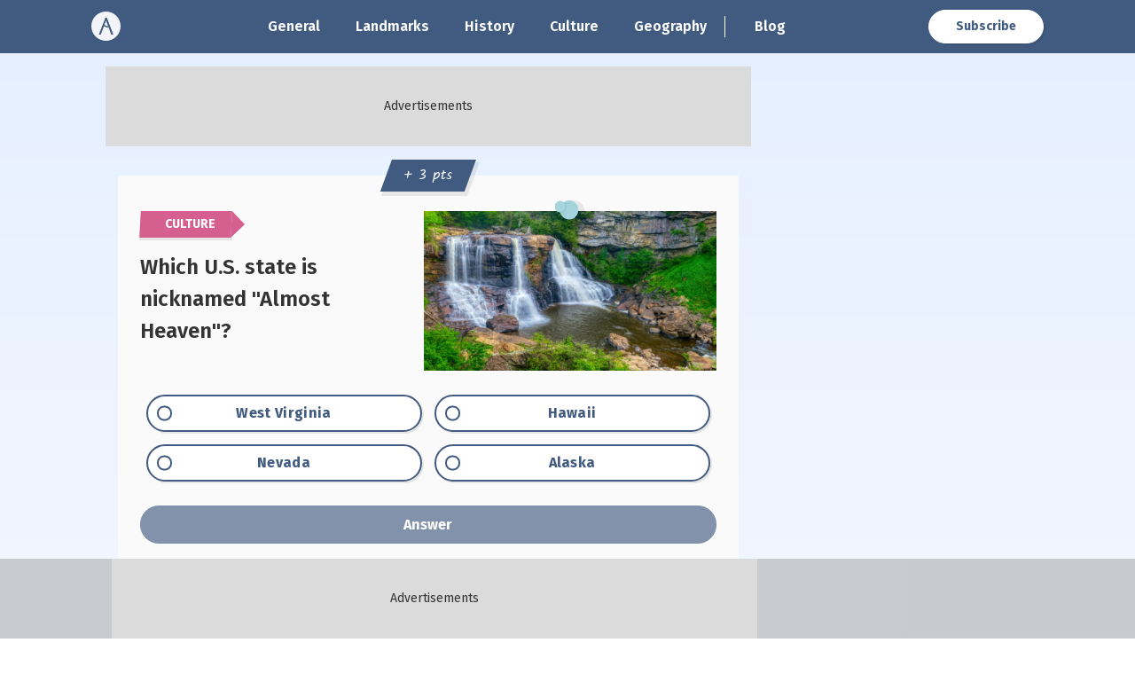

--- FILE ---
content_type: text/html; charset=utf-8
request_url: https://www.wandertrivia.com/question/4qN2G6a-5n/Which-U-S-State-Is-Nicknamed-Almost-Heaven
body_size: 115162
content:
<!DOCTYPE html>
<html lang="en" class="" ng-app="app">
<head>
    <meta charset="utf-8">
    <meta http-equiv="X-UA-Compatible" content="IE=edge">
    <meta name="viewport" content="width=device-width, initial-scale=1">

    <!--Meta-->
    
    <meta name="description" content="Prove your knowledge, earn points and move up the ranks by answering fun trivia questions and quizzes. Join us at Wander Trivia to receive daily challenges!">

    <!--/Meta-->

    <!--Title-->
    <title>
    Which U.S. state is nicknamed "Almost Heaven"?
</title>
    <!--/Title-->

    <!--Favicon-->
    
<link rel="apple-touch-icon" sizes="180x180" href="/apple-touch-icon.png">
<link rel="icon" type="image/png" sizes="32x32" href="/favicon-32x32.png">
<link rel="icon" type="image/png" sizes="16x16" href="/favicon-16x16.png">
<link rel="manifest" href="/site.webmanifest">
<link rel="mask-icon" href="/safari-pinned-tab.svg" color="#5451d6">
<meta name="msapplication-TileColor" content="#5451d6">
<meta name="theme-color" content="#ffffff">
    <!--/Favicon-->

    <script>(()=>{(function(s){let i="usprivacy",a="1YNY",c="1YYY",l=[];function p(e){let t=e+"=",n=document.cookie.split(";");for(let o=0;o<n.length;o++){let r=n[o];for(;r.charAt(0)===" ";)r=r.substring(1);if(r.indexOf(t)===0)return r.substring(t.length,r.length)}return""}function u(){if(!s.frames.__uspapiLocator)if(document.body){let e=document.createElement("iframe");e.style.cssText="display:none",e.name="__uspapiLocator",document.body.appendChild(e)}else setTimeout(u,5)}u();function _(e,t){if(t!=null&&typeof t=="function"){if(e!=null&&e!=1){t(null,!1);return}let n=p(i)||null;n!==a&&n!==c&&(n=null,console.log("__uspapi: uspString not set.")),n?t({version:1,uspString:n},!0):t({version:null,uspString:null},!1)}else console.error("__uspapi: callback parameter not a function")}function f(e=null,t){e!=null&&e!=1||l.push(t)}function m(e=null,t=null,n){if(!(e!=null&&e!=1))for(let o=0;o<l.length;o++)try{l[o](n)}catch(r){console.error("__uspapi: Registered deletion callback throw error when perform. Error: ",r)}}s.__uspapi=new function(e){if(e.__uspapi)return e.__uspapi;let t={getUSPData:_,registerDeletion:f,performDeletion:m,__uspapi:function(){return!0}};function n(o){try{let r=t[(o+"").trim()];if(r==null){console.error('__uspapi: Invalid command: "%s"',o);return}return r.apply(null,[].slice.call(arguments,1))}catch(r){console.error('__uspapi: Error at command: "%s". Error: ',o,r)}}return n}(s);function d(e){let t=e&&e.source,n=e&&e.data&&e.data.__uspapiCall;t&&n&&s.__uspapi(n.command,n.version,(o,r)=>{t.postMessage({__uspapiReturn:{returnValue:o,success:r,callId:n.callId}},"*")})}s.addEventListener("message",d,!1)})(window);})();</script>

    
        <script>window._ats = { pairIdCookieName: '_lr_pairId' }</script>
        <script>(()=>{var s=(t,i,r)=>new Promise((a,p)=>{var v=l=>{try{u(r.next(l))}catch(g){p(g)}},S=l=>{try{u(r.throw(l))}catch(g){p(g)}},u=l=>l.done?a(l.value):Promise.resolve(l.value).then(v,S);u((r=r.apply(t,i)).next())});(function(t){return s(this,null,function*(){let i="_lr_env",r="pairId",a="_lr_pairId";t._ats=t._ats||{},t.ats={},t.ats.retrieveEnvelope=v,t.googletag=t.googletag||{cmd:[]},t.googletag.secureSignalProviders=t.googletag.secureSignalProviders||[],t.googletag.secureSignalProviders.push({id:"liveramp.com",collectorFunction:()=>s(this,null,function*(){let e=yield v();return e==null?"":JSON.parse(e).envelope||""})}),t._ats.pairIdSecureSignal===!0&&t.googletag.secureSignalProviders.push({id:"google.com",collectorFunction:()=>s(this,null,function*(){return t._ats.pairIdCookieName===r?l():g()})}),p();function p(){let e=c(i);if(localStorage.setItem(i,e),t._ats.pairIdCookieName===r){let o=c(r);localStorage.setItem(r,o),localStorage.removeItem(a)}else{let o=c(a);localStorage.setItem(a,o),localStorage.removeItem(r)}}function v(e){return s(this,null,function*(){let o=null;try{o=yield S()}catch(f){console.error("ats.js Error retrieving envelope. Error: ",f)}if(e)e(o);else return o})}function S(){return s(this,null,function*(){let e=u();return e?JSON.stringify(e):null})}function u(){let e=c(i);return e==null?null:{envelope:JSON.parse(atob(e)).envelope}}function l(){let e=c(r);return e==null?null:atob(e)}function g(){let e=c(a);if(e==null)return null;let o=JSON.parse(atob(e));return JSON.stringify(o.envelope)}function c(e){let o=e+"=",f=document.cookie.split(";");for(let I=0;I<f.length;I++){let n=f[I];for(;n.charAt(0)===" ";)n=n.substring(1,n.length);if(n.indexOf(o)===0){let _=n.substring(o.length,n.length)||null;return _?decodeURIComponent(_):null}}return null}})})(window);})();</script>
    

    <script>"use strict";!function(t){t._getDeviceType=function(e){return e=e||{tablet:768,desktop:992,widescreen:1200},!0===t.matchMedia("(min-width: 0px) and (max-width: ".concat(e.tablet-1,"px)")).matches?"mobile":!0===t.matchMedia("(min-width: ".concat(e.tablet,"px) and (max-width: ").concat(e.desktop-1,"px)")).matches?"tablet":!0===t.matchMedia("(min-width: ".concat(e.desktop,"px) and (max-width: ").concat(e.widescreen-1,"px)")).matches?"desktop":!0===t.matchMedia("(min-width: ".concat(e.widescreen,"px)")).matches?"widescreen":"unknown"},t._getDeviceHeightBucket=function(e){var n=null!=e&&null!=e.lowerBound?e.lowerBound:300,c=null!=e&&null!=e.upperBound?e.upperBound:1200,a=null!=e&&null!=e.step?e.step:20;if(!0===t.matchMedia("(min-height: 0px) and (max-height:".concat(n-1,"px)")).matches)return"0-".concat(n-1);if(!0===t.matchMedia("(min-height: ".concat(c,"px)")).matches)return"".concat(c,"-inf");for(var i=n,d=n+a;i<c;){if(!0===t.matchMedia("(min-height: ".concat(i,"px) and (max-height:").concat(d-1,"px)")).matches)return"".concat(i,"-").concat(d-1);i=d,d+=a}return null}}(window);</script>

    <!--Analytics-->
    

<!-- Global site tag (gtag.js) - Google Analytics -->
<script async src="https://www.googletagmanager.com/gtag/js?id=UA-213671068-6"></script>
<script>
    window.dataLayer = window.dataLayer || [];
    function gtag() {dataLayer.push(arguments);}
    gtag('js', new Date());

    window._ANALYTICS_ID_ = 'UA-213671068-6';

    window._ANALYTICS_DATA_ = {
        gaVersion: '2',
    
        deviceType: window._getDeviceType(),
    
    
    };

    gtag('config', window._ANALYTICS_ID_, {
        'dimension1': 'question',
        'dimension2': '2',
    
        'dimension4': window._ANALYTICS_DATA_.deviceType,
    
    
    });
</script>
    <!--/Analytics-->

    <!--CSS-->
    
<link rel="preconnect" href="https://fonts.googleapis.com">
<link rel="preconnect" href="https://fonts.gstatic.com" crossorigin>
<link href="https://fonts.googleapis.com/css2?family=Fira+Sans:wght@300;400;600;700&family=Kalam:wght@400;700&display=swap" rel="stylesheet">


    <!-- Stylesheet Filename Content Not Loaded. filename:"/public/css/styles.css?v=v20260115_V2" -->
<link href="/public/css/styles.css?v=v20260115_V2" rel="stylesheet">



    <!--/CSS-->

    
    






















<script>
    window._pxbid = {
        globalFloor: null,
        pageviewId: 'aXC1HCGnDfHfziwR' || null,
        sessionId: 'aXC1HCGnDRHBziwO' || null,
        ptoken: 'aXC1HCGnDWbjziwQ' || null,
        stoken: '92afbd93e81aa69834918a0c49e737c6' || null,
        geoedge: {
            enabled: false,
            policyId: 'ded43d0d-94b0-470c-8919-460efa946d30'
        }
    };
</script>

<script>(()=>{var te=Object.defineProperty;var F=Object.getOwnPropertySymbols;var $=Object.prototype.hasOwnProperty,q=Object.prototype.propertyIsEnumerable;var _=(o,e,t)=>e in o?te(o,e,{enumerable:!0,configurable:!0,writable:!0,value:t}):o[e]=t,N=(o,e)=>{for(var t in e||(e={}))$.call(e,t)&&_(o,t,e[t]);if(F)for(var t of F(e))q.call(e,t)&&_(o,t,e[t]);return o};var H=(o,e)=>{var t={};for(var n in o)$.call(o,n)&&e.indexOf(n)<0&&(t[n]=o[n]);if(o!=null&&F)for(var n of F(o))e.indexOf(n)<0&&q.call(o,n)&&(t[n]=o[n]);return t};var y=(o,e,t)=>(_(o,typeof e!="symbol"?e+"":e,t),t);var C=(o,e,t)=>new Promise((n,s)=>{var r=l=>{try{i(t.next(l))}catch(a){s(a)}},d=l=>{try{i(t.throw(l))}catch(a){s(a)}},i=l=>l.done?n(l.value):Promise.resolve(l.value).then(r,d);i((t=t.apply(o,e)).next())});var k="1.0.156";var se=window.location.hostname.includes("localhost")===!0,ne=!1;function x(){let o=window.__DEBUG__;return o!=null||(o=se===!0||ne===!0,o===!1&&(o=new URLSearchParams(window.location.search).get("debug")==="1"),window.__DEBUG__=o),o}function V(o,...e){x()===!0&&console[o](...e)}["log","debug","info","warn","error"].forEach(o=>{V[o]=(...e)=>V(o,...e)});var ie="#2272FF",re="#0D03C3",O=null;function v(){try{return!0===!1?!1:x()===!0?!0:(O==null&&(O=localStorage.getItem("px:debug")==="true"),O)}catch(o){return!1}}function L(o,e=ie,t=re){let n=v()===!0,s=`%c${o}`,r=()=>null,d=`background: linear-gradient(106.75deg, ${e} 0%, ${t} 100%); border-radius: 3px; color: white; padding: 1px 5px; font-size: .6rem;`;function i(a,...f){console[a](s,d,...f)}let l={};return["log","debug","info","warn","group","groupEnd","groupCollapsed"].forEach(a=>{l[a]=n===!0?(...f)=>i(a,...f):r}),l.error=!0===!0?(...a)=>i("error",...a):r,l}var oe="default_floor",de="ay_floor";function W(o){let e=o&&o[0];return e!=null&&e!==""?parseFloat(e)||0:null}function J(){let o=window.googletag.pubads().getTargeting(oe);return W(o)}function le(o){if(o==null)return null;let e=o.getTargeting(de);return W(e)}function R(o){let e=o&&o[0];return e!=null&&e!==""&&e.trim()||null}function Y(o){if(o==null)return null;let e=R(window.googletag.pubads().getTargeting("ay_floor_g")),t=R(o.getTargeting("ay_floor_s")),n=R(o.getTargeting("ay_floor_m")),s=R(o.getTargeting("ay_floor_a")),r=le(o);return e==null&&t==null&&n==null&&s==null&&r==null?null:{g:e,s:t,m:n,a:s,f:r}}function G(o){let e={currency:"USD",floor:0};return o.getFloor!=null&&(e=o.getFloor({currency:"USD",mediaType:"*",size:"*"})),e.floor||0}function M(o){var e;return((e=o==null?void 0:o.floorData)==null?void 0:e.floorValue)||0}function z(o){var t;return(((t=o==null?void 0:o.floor)==null?void 0:t.value)||0)/100}function Z(o){return C(this,null,function*(){return new Promise(e=>setTimeout(e,o))})}var B=class{constructor(e){this.advertiserBidderCode=e.advertiserBidderCode,this.advertiserEncodedId=e.advertiserEncodedId||null,this.status=e.status||null,this.cpm=e.cpm!=null?e.cpm:null,this.encodedCpm=e.encodedCpm!=null?e.encodedCpm:null,this.floor=e.floor!=null?e.floor:null,this.reason=e.reason||null,this.adId=e.adId||null,this.creativeId=e.creativeId||null,this.meta=e.meta||null,this.integrationType=e.integrationType||null,this.startTs=e.startTs!=null?e.startTs:null,this.endTs=e.endTs!=null?e.endTs:null,this.requestElapsed=e.requestElapsed!=null?e.requestElapsed:null,this.responseElapsed=e.responseElapsed!=null?e.responseElapsed:null,this.cached=e.cached!=null?e.cached:null,this.highest=e.highest!=null?e.highest:null}clone(){return new B(this)}isPbjs(){return this.advertiserBidderCode!=null&&this.advertiserBidderCode!==B.BidderCode.AMAZON}isAps(){return this.advertiserBidderCode===B.BidderCode.AMAZON}setAsBid(e=null,t=null,n=null,s=null){this.status=B.Status.BID,this.cpm=e!=null?e:null,this.adId=t||null,this.creativeId=n||null,this.meta=s||null}setAsPaused(){this.status=B.Status.PAUSED}setAsCached(){this.cached=!0}setAsHighest(){this.highest=!0}setAsEncodedBid(e,t=null){this.status=B.Status.BID,this.encodedCpm=e,this.adId=t||null}setAdvertiserEncodedId(e){this.advertiserEncodedId=e||null}setFloor(e){this.floor=e!=null?e:null}setAsNoBid(){this.status=B.Status.NOBID}setAsRejected(e){this.status=B.Status.REJECTED,this.reason=e||null}setAsTimeout(){this.status=B.Status.TIMEOUT}setTimestamps(e,t){this.startTs=e,this.endTs=t}setRequestElapsed(e){this.requestElapsed=e}setResponseElapsed(e){this.responseElapsed=e}setTimestampsFromElapsed(e){this.startTs=e,this.endTs=new Date(e.getTime()+this.responseElapsed-this.requestElapsed)}},j=B;y(j,"BidderCode",{AMAZON:"amazon"}),y(j,"Status",{REQUESTING:"requesting",PAUSED:"paused",BID:"bid",NOBID:"nobid",REJECTED:"rejected",WIN:"win",TIMEOUT:"timeout"});var I=j;var T=class{constructor(e){this.version=4,this.elementId=e.elementId,this.adUnitPath=e.adUnitPath||null,this.adUnitCode=e.adUnitCode||T.getAdUnitCode(e.adUnitPath)||null,this.bids=e.bids||[],this.winningBid=e.winningBid||null,this.status=e.status||null,this.startTs=e.startTs||null,this.endTs=e.endTs||null,this.sessionId=e.sessionId||null,this.pageviewId=e.pageviewId||null,this.gptStartTs=e.gptStartTs||null,this.gptResponseId=e.gptResponseId||null,this.apsStatus=e.apsStatus||null,this.pbjsAuctionId=e.pbjsAuctionId||null,this.pbjsStatus=e.pbjsStatus||null,this.pbjsFailsafeTimeout=e.pbjsFailsafeTimeout!=null?e.pbjsFailsafeTimeout:null,this.enabledAdvertiserBidderCodes=e.enabledAdvertiserBidderCodes||[],this.floor=e.floor!=null?e.floor:null,this.isDefaultFloor=e.isDefaultFloor!=null?e.isDefaultFloor:null,this.dynamicFlooringConfig=e.dynamicFlooringConfig!=null?e.dynamicFlooringConfig:null}wait(){return C(this,null,function*(){this.pageviewId!=null&&typeof this.pageviewId.then=="function"&&(this.pageviewId=yield this.pageviewId)})}setAdUnitPath(e){this.adUnitPath=e||null,this.adUnitCode=T.getAdUnitCode(e)}setApsStatus(e){this.apsStatus=e}isApsStarted(){return this.apsStatus===T.AdapterStatus.STARTED}isApsCompleted(){return this.apsStatus===T.AdapterStatus.COMPLETED}setPbjsAuctionId(e){this.pbjsAuctionId=e}setPbjsStatus(e){this.pbjsStatus=e}isPbjsStarted(){return this.pbjsStatus===T.AdapterStatus.STARTED}isPbjsCompleted(){return this.pbjsStatus===T.AdapterStatus.COMPLETED}setAsPbjsFailsafeTimeout(){this.pbjsFailsafeTimeout=!0,this.bids=this.bids.filter(e=>e.isPbjs()===!1)}setAsApsFailsafeTimeout(){let e=this.bids.find(t=>t.isAps()===!0);e!=null&&e.setAsTimeout()}addBid(e){this.bids.push(e)}addBids(e){this.bids=[...this.bids,...e]}setGptStartTs(e){this.gptStartTs=e}setGptResponseId(e){this.gptResponseId=e||null}setEndTs(e){this.endTs=e}setWinningBid(e){this.winningBid=e}isRequesting(){return this.status===T.Status.REQUESTING}isReady(){return this.status===T.Status.READY}setAsReady(){this.status=T.Status.READY}setAsFilled(){this.status=T.Status.FILLED}setAsUnfilled(){this.status=T.Status.UNFILLED}setFloor(e,t=!1){this.floor=e,this.isDefaultFloor=t}setDynamicFlooringConfig(e){this.dynamicFlooringConfig=e||null}getBidByAdvertiserBidderCode(e){return this.bids.find(t=>t.advertiserBidderCode===e)||null}getBidByAdvertiserBidderCodeAndIntegrationType(e,t){return this.bids.find(n=>n.advertiserBidderCode===e&&n.integrationType===t)||null}static getAdUnitCode(e){return e!=null?e.split("/").pop():null}},D=T;y(D,"BID_CPM_MAX_VALUE",50),y(D,"BID_CPM_MIN_STEP",.01),y(D,"Status",{REQUESTING:"requesting",READY:"ready",UNFILLED:"unfilled",FILLED:"filled"}),y(D,"AdapterStatus",{STARTED:"started",COMPLETED:"completed"});var w=D;var c=L("BT","#22cbff","#0380c3"),b=class{constructor(e){var t,n,s,r;this.host=e.host||null,this.endpoint=e.endpoint||"/api/auction",this.batchSize=e.batchSize||5,this.batchDelay=e.batchDelay||500,this.sessionId=e.sessionId||null,this.pageviewId=e.pageviewId||null,this.ptoken=e.ptoken||null,this.stoken=e.stoken||null,this.onTrack=e.onTrack||null,this.mode=e.mode===b.Mode.AUTO?e.mode:b.Mode.UNIVERSAL,this.geoedge={enabled:((t=e.geoedge)==null?void 0:t.enabled)===!0,policyId:((n=e.geoedge)==null?void 0:n.policyId)||null,delay:((s=e.geoedge)==null?void 0:s.delay)!=null?(r=e.geoedge)==null?void 0:r.delay:0},this._auctionByElementIdMap=new Map,this._batchTimeoutId=null,this._batchItems=[],this._wrapperInfo=null,this._logData=null,this._storeData=new Map,this._init()}_init(){if(this.host==null){let{protocol:e,hostname:t}=window.location;t.includes("localhost")===!0||t.includes("local.")===!0?this.host="http://localhost:3550":this.host=`${e}//bidding.${t.replace("www.","")}`}v()===!0&&(this._logData=this.getLogData()),window.googletag=window.googletag||{cmd:[]},window.pbjs=window.pbjs||{},window.pbjs.cmd=window.pbjs.cmd||[],window.pbjs.que=window.pbjs.que||[],c.info("Initialized.",this)}isHeaderBiddingEnabled(){var e,t;return window.ayManagerEnv!=null?!0:window.htlbid!=null?((t=(e=window.htlbid)==null?void 0:e.state)==null?void 0:t.bidding)!==!1:!1}isGeoEdgeEnabled(){return this.geoedge.enabled===!0&&this.geoedge.policyId!=null}getAuction(e){return this._auctionByElementIdMap.get(e)||null}getOrCreateAuction(e){let t=this._auctionByElementIdMap.get(e)||null;return t!=null&&t.isRequesting()===!1&&(c.error('Trying to get or create an auction that is not in "requesting" state. Deleting auction and creating a new one',e,t),this._auctionByElementIdMap.delete(e),t=null),t==null&&(t=new w({elementId:e,status:w.Status.REQUESTING,startTs:new Date,pageviewId:this.pageviewId,sessionId:this.sessionId,ptoken:this.ptoken}),c.info(`Creating - ${t.elementId}: `,t),this._auctionByElementIdMap.set(e,t)),t}startPbjsAuction(e){try{if(this.isHeaderBiddingEnabled()===!1)return;let{adUnits:t}=e;for(let n=0;n<t.length;n++){let s=t[n];if(s.bids.length===0)continue;let r=s.code,d=[];for(let l=0;l<s.bids.length;l++){let a=s.bids[l],f=a.bidder,p=a.finalSource==="server"?b.IntegrationType.SERVER:b.IntegrationType.CLIENT,A=new I({advertiserBidderCode:f,status:I.Status.REQUESTING,integrationType:p});d.push(A)}let i=this.getOrCreateAuction(r);i.setPbjsStatus(w.AdapterStatus.STARTED),i.addBids(d)}}catch(t){c.error("Error starting pbjs auction. ",e,t)}}onPbjsBidRequested(e){try{if(this.isHeaderBiddingEnabled()===!1)return;let t=b._getPerformanceNow();for(let n=0;n<e.bids.length;n++){let s=e.bids[n],r=s.adUnitCode,d=s.bidder,i=s.src==="s2s"?b.IntegrationType.SERVER:b.IntegrationType.CLIENT,l=this.getAuction(r);l==null,l.getBidByAdvertiserBidderCodeAndIntegrationType(d,i).setRequestElapsed(t)}}catch(t){c.error("Error on pbjs requested. ",e,t)}}onPbjsNoBid(e){try{if(this.isHeaderBiddingEnabled()===!1)return;let t=b._getPerformanceNow(),n=e.adUnitCode,s=e.bidder,r=e.src==="s2s"?b.IntegrationType.SERVER:b.IntegrationType.CLIENT,d=this.getAuction(n);if(d==null)return;let i=d.getBidByAdvertiserBidderCodeAndIntegrationType(s,r);if(i.endTs!=null)return;i.setResponseElapsed(t)}catch(t){c.error("Error on pbjs nobid. ",e,t)}}endPbjsAuction(e){try{if(this.isHeaderBiddingEnabled()===!1)return;let t=new Date(e.auctionEnd);for(let n=0;n<e.bidsReceived.length;n++){let s=e.bidsReceived[n],r=s.adUnitCode,d=s.bidderCode,i=s.source==="s2s"?b.IntegrationType.SERVER:b.IntegrationType.CLIENT,l=this.getAuction(r);if(l==null,l.isPbjsCompleted()===!0)continue;let a=l.getBidByAdvertiserBidderCodeAndIntegrationType(d,i);a==null,a.status===I.Status.BID&&(a=a.clone(),l.addBid(a));let{cpm:f,adId:p,creativeId:A,creative_id:h,meta:m}=s;a.setAsBid(f,p,A||h,m);let u=M(s);a.setFloor(u);let g=new Date(s.requestTimestamp),E=new Date(s.responseTimestamp);a.setTimestamps(g,E)}for(let n=0;n<e.noBids.length;n++){let s=e.noBids[n],r=s.adUnitCode,d=s.bidder,i=s.src==="s2s"?b.IntegrationType.SERVER:b.IntegrationType.CLIENT,l=this.getAuction(r);if(l==null,l.isPbjsCompleted()===!0)continue;let a=l.getBidByAdvertiserBidderCodeAndIntegrationType(d,i);a==null,a.setAsNoBid();let f=G(s);a.setFloor(f);let p=e.bidderRequests.find(h=>h.bidderCode===d),A=new Date(p.start);a.responseElapsed!=null?a.setTimestampsFromElapsed(A):a.setTimestamps(A,t)}for(let n=0;n<e.bidsRejected.length;n++){let s=e.bidsRejected[n],r=s.adUnitCode,d=s.bidderCode,i=s.rejectionReason,l=s.source==="s2s"?b.IntegrationType.SERVER:b.IntegrationType.CLIENT;if(r==null)continue;let a=this.getAuction(r);if(a==null,a.isPbjsCompleted()===!0)continue;let f=a.getBidByAdvertiserBidderCodeAndIntegrationType(d,l);if(f==null,f.status===I.Status.BID){f=f.clone();let{cpm:m,adId:u,creativeId:g,creative_id:E,meta:S}=s;f.setAsBid(m,u,g||E,S),a.addBid(f)}f.setAsRejected(i);let p=M(s);f.setFloor(p);let A=new Date(s.requestTimestamp),h=new Date(s.responseTimestamp);f.setTimestamps(A,h)}for(let n=0;n<e.adUnitCodes.length;n++){let s=e.adUnitCodes[n],r=this.getAuction(s);if(r==null,r.isPbjsCompleted()!==!0){r.setPbjsAuctionId(e.auctionId),r.setPbjsStatus(w.AdapterStatus.COMPLETED);for(let d=0;d<r.bids.length;d++){let i=r.bids[d];if(i.isPbjs()!==!1&&i.status===I.Status.REQUESTING){let l=e.bidderRequests.find(p=>i.integrationType===b.IntegrationType.CLIENT?p.src==null||p.src==="client":p.src==="s2s"),a=l!=null&&l.bids.find(p=>p.adUnitCode===s)||null,f=G(a);if(i.setFloor(f),a==null)i.setAsPaused();else{i.setAsTimeout();let p=new Date(l.start);i.setTimestamps(p,t)}}}}}}catch(t){c.error("Error ending pbjs auction. ",e,t)}}startApsAuction(e){try{if(this.isHeaderBiddingEnabled()===!1)return;let t=new Date,{slots:n}=e;for(let s=0;s<n.length;s++){let r=n[s],d=r.slotID,i=this.getOrCreateAuction(d),l=z(r),a=new I({advertiserBidderCode:I.BidderCode.AMAZON,status:I.Status.REQUESTING,startTs:t<i.startTs?i.startTs:t,floor:l});i.setApsStatus(w.AdapterStatus.STARTED),i.addBid(a)}}catch(t){c.error("Error starting aps auction. ",e,t)}}endApsAuction(e,t=!1,n){var s;try{if(this.isHeaderBiddingEnabled()===!1)return;let r=new Date;for(let d=0;d<e.length;d++){let i=e[d],l=i.slotID,a=this.getAuction(l);if(a==null||a.isApsStarted()===!1||a.isApsCompleted()===!0)continue;a.setApsStatus(w.AdapterStatus.COMPLETED);let f=i.targeting||{},p=f.amznbid||i.amznbid||null,A=f.amzniid_sp||i.amzniid_sp||null,h=f.amzniid||i.amzniid||null,m=f.amznsz||i.amznsz||null,u=f.amznp||i.amznp||null,g=a.getBidByAdvertiserBidderCode(I.BidderCode.AMAZON);g==null,t===!1&&(p==null||p==="1")?g.setAsTimeout():p==null||p==="2"?g.setAsNoBid():(g.setAsEncodedBid(p,h),g.setAdvertiserEncodedId(u));let E=((s=n==null?void 0:n.slots)==null?void 0:s.find(S=>S.slotID===i.slotID))||null;if(E!=null){let S=z(E);g.setFloor(S)}g.setTimestamps(g.startTs,r)}}catch(r){c.error("Error ending aps auction. ",e,r)}}startGptAuction(e){var t;try{let n=new Date;for(let s=0;s<e.length;s++){let r=e[s],d=this.getOrCreateAuction(r),i=window.googletag.pubads().getSlots().find(p=>p.getSlotElementId()===r)||null;if(d.isPbjsStarted()===!0)c.warn("Prebid failsafe timeout for auction.",r,d),d.setPbjsStatus(w.AdapterStatus.COMPLETED),d.setAsPbjsFailsafeTimeout();else if(d.isPbjsCompleted()===!0){let p=i!=null?b.getPbjsHighestBidFromTargeting(i):null;if(p!=null&&d.bids.some(h=>h.isPbjs()===!0&&h.adId===p.adId)===!1===!0){c.info("Prebid cached bid found for auction.",r,p,d);let h=new I({advertiserBidderCode:p.advertiserBidderCode,status:I.Status.REQUESTING,integrationType:p.integrationType}),m=b.getBidResponseByElementIdAndAdId(d.elementId,p.adId),u=(m==null?void 0:m.creativeId)||(m==null?void 0:m.creative_id)||null,g=(m==null?void 0:m.meta)||null;h.setAsBid(p.cpm,p.adId,u,g),h.setAsCached(),h.setTimestamps(d.startTs,d.startTs),d.addBid(h)}}d.isApsStarted()===!0&&(c.warn("APS failsafe timeout for auction.",r,d),d.setApsStatus(w.AdapterStatus.COMPLETED),d.setAsApsFailsafeTimeout());let l=Y(i);d.setDynamicFlooringConfig(l);let a=(t=l==null?void 0:l.f)!=null?t:null,f=J();a!=null&&f!=null&&a>=f||a!=null&&f==null?d.setFloor(a,!1):f!=null&&d.setFloor(f,!0),d.setAsReady(),d.setGptStartTs(n)}}catch(n){c.error("Error starting gpt auction. ",e,n)}}receiveGptAuction(e){try{let t=e.slot.getSlotElementId(),n=e.slot.getAdUnitPath(),s=this.getAuction(t);if(s==null){c.error("Not found auction available. ",t,e);return}else if(s.isReady()===!1){c.error('Auction was not in "ready" state.',t,s,e);return}s.setAdUnitPath(n),s.setGptResponseId(e.slot.getEscapedQemQueryId())}catch(t){c.error("Error receiving gpt auction.",e,t)}}endGptAuction(e){try{let t=e.slot.getSlotElementId(),n=this.getAuction(t);if(n==null){c.error("Not found auction available. ",t,e);return}else if(n.isReady()===!1){c.error('Auction was not in "ready" state.',t,n,e);return}if(n.adUnitPath==null){let s=e.slot.getAdUnitPath();n.setAdUnitPath(s)}if(n.setEndTs(new Date),e.isEmpty===!0)n.setAsUnfilled();else{let s=e.companyIds!=null&&e.companyIds.length>0&&e.companyIds[0]||null;s=s||e.advertiserId,n.setWinningBid({advertiserId:s,debug:{advertiserId:e.advertiserId,campaignId:e.campaignId,companyIds:e.companyIds,isBackfill:e.isBackfill,isEmpty:e.isEmpty,creativeId:e.sourceAgnosticCreativeId,lineItemId:e.sourceAgnosticLineItemId,yieldGroupIds:e.yieldGroupIds}}),n.setAsFilled()}this.geoedge.enabled===!0&&this.storeAuction(n,e),this.logAuction(n),this.track(n)}catch(t){c.error("Error ending gpt auction.",e,t)}}storeAuction(e,t){try{if(t.isEmpty===!0)return;let{slot:n}=t,s=e.gptResponseId||(n==null?void 0:n.getEscapedQemQueryId())||null;if(s==null){c.error("Not found gpt response id. ",e,t);return}let r=t.companyIds!=null&&t.companyIds.length>0&&t.companyIds[0]||null;r=r||t.advertiserId;let d=null,i=null,l=null,a=null;if(t.isBackfill===!1){let p=n.getHtml();if(b.getStringBetween(p,'apstag.renderImp(document,"','"')!=null){let h=e.bids.find(m=>m.isAps()===!0&&m.status===I.Status.BID);h!=null&&(d=h.advertiserEncodedId||null,i=h.adId||null)}else{let h=b.getStringBetween(p,"adObject.adId === '","'");if(h!=null){let m=e.bids.find(u=>u.isPbjs()===!0&&u.adId===h);m!=null&&(l=m.creativeId||m.creative_id||null,a=m.meta||null)}}}let f={ts:new Date,gptResponseId:s,apsResponseId:i,advertiserId:r,advertiserEncodedId:d,advertiserCreativeId:l,advertiserCreativeMeta:a};if(this._storeData.size>50){let p=Date.now();for(let[A,h]of this._storeData)if(p-h.ts.getTime()>60*1e3)this._storeData.delete(A);else break}this._storeData.set(s,f)}catch(n){c.error("Error storing auction data",e,t)}}onGeoEdgeBlock(e){return C(this,null,function*(){var t,n,s;try{let d=((t=e.meta)==null?void 0:t.qid)||null;if(d==null){c.warn("GeoEdge block without GPT Response Id.",e);return}let i=(((n=e.meta)==null?void 0:n.adup)+"").trim()||null,l=(((s=e.meta)==null?void 0:s.adv)+"").trim()||null,a=this._storeData.get(d);a==null&&this.geoedge.delay!=null&&this.geoedge.delay>0&&(yield Z(this.geoedge.delay),a=this._storeData.get(d));let r=a||{},{ts:f}=r,p=H(r,["ts"]);this._storeData.delete(d);let A=`${this.host}/api/block`,h={tracker:{version:k},wrapper:this.getWrapperInfo(),block:N({gptResponseId:d,adUnitCode:w.getAdUnitCode(i),advertiserId:l},p||{})};yield(yield fetch(A,{method:"POST",headers:{"Content-Type":"application/json"},body:JSON.stringify(h)})).json(),c.info("GeoEdge block tracked")}catch(d){c.error("Error handling GeoEdge block.",e,d)}})}getLogData(){let e=[],t=[],n={};try{let s=localStorage.getItem("px:pbjs_advertisers");s=JSON.parse(s),e=Array.isArray(s)?s:[]}catch(s){e=[]}try{let s=localStorage.getItem("px:aps_advertisers");s=JSON.parse(s),t=Array.isArray(s)?s:[]}catch(s){t=[]}try{let s=localStorage.getItem("px:aps_cpm");n=JSON.parse(s)}catch(s){n={}}return{pbjsAdvertisers:e,apsAdvertisers:t,apsCpm:n}}logAuction(e){var t,n;try{let m=function(u){let g=null;u.status===I.Status.BID?g="\u{1F535} - Bid":u.status===I.Status.NOBID?g="\u26AA - No bid":u.status===I.Status.TIMEOUT?g="\u{1F534} - Timeout":u.status===I.Status.REJECTED?g="\u{1F7E0} - Rejected":g=u.status;let E=u.isAps()&&A||u.advertiserBidderCode;return{status:g,advertiser:E,integration_type:u.integrationType,cpm:u.cpm!=null?u.cpm.toFixed(4):null,floor:u.floor!=null?u.floor.toFixed(2):null,highest:u.highest===!0?"\u{1F51D}":null,cache:u.cached?"\u{1F4BE}":null}};if(v()===!1)return;let s=e.status==="unfilled"?"Unfilled":"Filled  ";c.group(`${s} - ${e.adUnitPath}`),c.info(`Element ID: ${e.elementId}`),c.info(`Auction ID: ${e.pbjsAuctionId}`),c.info(`Floor GPT: ${e.floor!=null&&e.isDefaultFloor!==!0?e.floor.toFixed(2):"Not set"}`);let r=e.bids.find(u=>u.isAps()===!0)||null;r!=null&&c.info(`Floor APS: ${((t=r==null?void 0:r.floor)==null?void 0:t.toFixed(2))||"0.00"}`);let d=e.bids.filter(u=>u.isPbjs()===!0&&u.floor!=null).map(u=>u.floor);d!=null&&c.info(`Floor PB:  ${d.length>0?Math.min(...d).toFixed(2):"0.00"}`);let i=[],l=[],a=[],f=[];for(let u=0;u<e.bids.length;u++){let g=e.bids[u];g.isPbjs()!==!1&&(g.status===I.Status.BID?i.push(g):g.status===I.Status.NOBID?l.push(g):g.status===I.Status.REJECTED?a.push(g):g.status===I.Status.TIMEOUT&&f.push(g))}i.sort((u,g)=>u.cpm-g.cpm);let p=null,A=null;if(r!=null&&r.status===I.Status.BID){let{encodedCpm:u,advertiserBidderCode:g,advertiserEncodedId:E}=r;p=(n=this._logData.apsCpm[u])!=null?n:u;let S=this._logData.apsAdvertisers.find(U=>U.encodedId===E);A=`${(S==null?void 0:S.name)||E} (${g})`}if(i.length>0){let u=i[i.length-1];r!=null&&p!=null&&p>u.cpm?r.setAsHighest():(r!=null&&p!=null&&p===u.cpm&&r.setAsHighest(),u.setAsHighest())}else r!=null&&r.status===I.Status.BID&&r.setAsHighest();if(i.length>0||l.length>0||f.length>0||a.length>0){if(c.info(`PB  - No bids:  ${l.length}`),c.info(`PB  - Timeouts: ${f.length}`),c.info(`PB  - Rejected: ${a.length}`),i.length>0)for(let u=0;u<i.length;u++){let g=i[u],{cpm:E,integrationType:S,advertiserBidderCode:U,cached:X,highest:ee}=g;c.info(`PB  - ${E} - ${S} - ${X?"\u{1F4BE}":"\u{1F195}"} - ${ee?"\u{1F51D}":" "} - ${U}`)}}else c.info("PB  - Disabled");if(r!=null?r.status===I.Status.BID?c.info(`APS - ${p} - C2S - \u{1F195} - ${r.highest===!0?"\u{1F51D}":" "} - ${A}`):r.status===I.Status.NOBID?c.info("APS - No bid"):r.status===I.Status.TIMEOUT&&c.info("APS - Timeout"):c.info("APS - Disabled"),e.winningBid!=null){let u=this._logData.pbjsAdvertisers.find(E=>E.id===e.winningBid.advertiserId)||null,g=!1;u==null&&(u=this._logData.pbjsAdvertisers.find(E=>E.id===e.winningBid.debug.advertiserId)||null,g=u!=null),g===!0?c.info(`WIN - OpenBidding (${e.winningBid.advertiserId}) - OB`):u!=null?c.info(`WIN - ${u.name} (${u.id}) - ${u.demandChannel}`):c.info(`WIN - ${e.winningBid.advertiserId}`)}c.groupEnd();let h=[];if(l.forEach(u=>{let g=m(u);h.push(g)}),f.forEach(u=>{let g=m(u);h.push(g)}),a.forEach(u=>{let g=m(u);h.push(g)}),i.forEach(u=>{let g=m(u);h.push(g)}),r!=null){let u=m(r);h.push(u)}h.length>0&&(c.groupCollapsed("Bids table:"),console.table(h),c.groupEnd()),c.groupEnd()}catch(s){c.error("Error logging auction. ",s)}}update(e){try{e!=null&&(c.info("Updating params.",e),e.sessionId!==void 0&&(this.sessionId=e.sessionId),e.pageviewId!==void 0&&(this.pageviewId=e.pageviewId),e.ptoken!==void 0&&(this.ptoken=e.ptoken),e.stoken!==void 0&&(this.stoken=e.stoken),e.onTrack!==void 0&&(this.onTrack=e.onTrack))}catch(t){c.error("Error updating params. ",e,t)}}watch(e){try{this.update(e),c.info("Watching start.",e);let{googletag:t,pbjs:n,htlbid:s}=window,r=null,d=null;if(this.mode===b.Mode.UNIVERSAL?(r=!1,d=!0):(r=s!=null&&s.addHook!=null,d=r===!1),r===!0)c.info("Auto mode. HTL wrapper detected. Hooking events."),s.cmd.push(()=>{window.htlbid.addHook("beforePbjsAuction",(i,l)=>(this.startPbjsAuction(l),l)),window.htlbid.addHook("beforeApsAuction",(i,l)=>(this.startApsAuction(l),l)),window.htlbid.onEvent("beforeRefresh",i=>{var p,A;let l=[],a=((p=i==null?void 0:i.data)==null?void 0:p.divIds)||[],f=((A=i==null?void 0:i.data)==null?void 0:A.targeting)||{};for(let h=0;h<a.length;h++){let m=a[h],u=f[m],g=N({slotID:m},u);l.push(g)}this.endApsAuction(l,!0),this.startGptAuction(a)})});else{c.info("Universal mode. Hooking events.");let i=this.startApsAuction.bind(this),l=this.endApsAuction.bind(this);b._hookApstag(window,i,l)}n.que.push(()=>{d===!0&&window.pbjs.onEvent("auctionInit",i=>{this.startPbjsAuction(i)}),window.pbjs.onEvent("bidRequested",i=>{this.onPbjsBidRequested(i)}),window.pbjs.onEvent("noBid",i=>{this.onPbjsNoBid(i)}),window.pbjs.onEvent("auctionEnd",i=>{this.endPbjsAuction(i)})}),t.cmd.push(()=>{d===!0&&window.googletag.pubads().addEventListener("slotRequested",i=>{let l=i.slot.getSlotElementId();this.startGptAuction([l])}),window.googletag.pubads().addEventListener("slotResponseReceived",i=>{this.receiveGptAuction(i)}),window.googletag.pubads().addEventListener("slotRenderEnded",i=>{this.endGptAuction(i)})}),this.isGeoEdgeEnabled()===!0&&window.addEventListener("message",i=>{let l=i==null?void 0:i.data;(l==null?void 0:l.key)===this.geoedge.policyId&&l.blocked===!0&&this.onGeoEdgeBlock(l)})}catch(t){c.error("Error initializing watch. ",t)}}static _hookApstag(e,t,n){try{b._isApstagLoaded()===!0?(c.info("APS already loaded. Patching"),b._patchApstag(e,t,n)):(c.info("APS not loaded yet. Observing"),b._observeProperty(e,"apstag",()=>{b._patchApstag(e,t,n)}))}catch(s){c.error("Error hooking APS. ",s)}}static _isApstagLoaded(){return window.apstag!=null&&window.apstag.debug!=null&&window.apstagLOADED===!0}static _patchApstag(e,t,n){if(b._isApstagLoaded()===!1)return c.info("Avoiding APS patch. apstag.debug or apstagLOADED not set yet"),!1;if(e.apstagPATCHED===!0)return c.info("Avoiding APS patch. Already done"),!1;try{let s=e.apstag.fetchBids;return e.apstag.fetchBids=function(d,i){try{t!=null&&t(d)}catch(l){c.error("Error at apstag beforeFetchBids() hook. ",l)}s.call(e.apstag,d,l=>{try{n!=null&&n(l,!1,d)}catch(a){c.error("Error at apstag afterFetchBids() hook. ",a)}i(l)})},c.info("APS patched"),e.apstagPATCHED=!0,!0}catch(s){return c.error("Error patching APS. ",s),!1}}track(e){return C(this,null,function*(){try{if(this.pageviewId==null||this.sessionId==null){c.error("Cannot track auction without meta data.",e);return}this._auctionByElementIdMap.delete(e.elementId),e=this.processAuction(e),this._batchItems.push(e),this._batchTimeoutId!=null&&(clearTimeout(this._batchTimeoutId),this._batchTimeoutId=null),this._batchItems.length>=this.batchSize?this.processBatch():this._batchTimeoutId=setTimeout(this.processBatch.bind(this),this.batchDelay)}catch(t){c.error("Error tracking auction.",e,t)}})}processAuction(e){let t=[];for(let n=0;n<e.bids.length;n++){let s=e.bids[n];s.status!==I.Status.PAUSED&&(s.advertiserBidderCode!=null&&e.enabledAdvertiserBidderCodes.includes(s.advertiserBidderCode)===!1&&e.enabledAdvertiserBidderCodes.push(s.advertiserBidderCode),s.status!==I.Status.NOBID&&(v()===!1&&(s.advertiserEncodedId=s.advertiserEncodedId!=null?s.advertiserEncodedId:void 0,s.cpm=s.cpm!=null?s.cpm:void 0,s.encodedCpm=s.encodedCpm!=null?s.encodedCpm:void 0,s.floor=s.floor!=null?s.floor:void 0,s.reason=s.reason!=null?s.reason:void 0,s.adId=void 0,s.creativeId=void 0,s.meta=void 0,s.integrationType=s.integrationType||void 0,s.requestElapsed=void 0,s.responseElapsed=void 0,s.cached=s.cached!=null?s.cached:void 0,s.highest=void 0),t.push(s)))}return e.bids=t,v()===!1&&(e.elementId=void 0,e.adUnitPath=void 0,e.sizes=void 0,e.status=void 0,e.gptResponseId=void 0,e.apsStatus=void 0,e.pbjsAuctionId=void 0,e.pbjsStatus=void 0,e.pbjsFailsafeTimeout=e.pbjsFailsafeTimeout!=null?e.pbjsFailsafeTimeout:void 0,e.floor=e.floor!=null?e.floor:void 0,e.isDefaultFloor=void 0,e.dynamicFlooringConfig=e.dynamicFlooringConfig!=null?e.dynamicFlooringConfig:void 0),e}getWrapperInfo(){var e,t,n,s,r,d,i,l,a,f;return this._wrapperInfo!=null?this._wrapperInfo:(window.htlbid!=null?this._wrapperInfo={name:"htl",version:((e=window.htlbid)==null?void 0:e.clientVersion)||null,revision:(n=(t=window.htlbid)==null?void 0:t.versionId)!=null?n:null}:window.ayManagerEnv!=null&&(this._wrapperInfo={name:"ay",version:((i=(d=(r=(s=window.ayManagerEnv)==null?void 0:s.settings)==null?void 0:r.yieldScriptSettings)==null?void 0:d.yieldScriptVersion)==null?void 0:i.version)||null,revision:(f=(a=(l=window.ayManagerEnv)==null?void 0:l.versionInfo)==null?void 0:a.versionId)!=null?f:null}),this._wrapperInfo)}processBatch(){return C(this,null,function*(){let e=null;try{e=this._batchItems,this._batchItems=[];let t=e.map(i=>i.wait());yield Promise.all(t),this.ptoken!=null&&typeof this.ptoken.then!=null&&(this.ptoken=yield this.ptoken);let n=`${this.host}${this.endpoint}`,s={ptoken:this.ptoken,stoken:this.stoken,tracker:{version:k},wrapper:this.getWrapperInfo(),auctions:e},d=yield(yield fetch(n,{method:"POST",headers:{"Content-Type":"application/json"},body:JSON.stringify(s)})).json();this.onTrack!=null&&this.onTrack(d,s),c.info("Batch tracked.",e,d)}catch(t){c.error("Error processing batch. ",e,t)}})}static _getPerformanceNow(){return window.performance&&window.performance.now&&window.performance.now()||0}static _observeProperty(e,t,n){let s=e[t];Object.defineProperty(e,t,{get:function(){return s},set:function(r){let d=s;s=r,d!==r&&n(r,d)},configurable:!0})}static getPbjsHighestBidFromTargeting(e){let t=e.getTargeting("hb_bidder")[0]||null;if(t==null)return null;let n=e.getTargeting("hb_pb")[0]||null,s=e.getTargeting("hb_adid")[0]||null,r=e.getTargeting("hb_source")[0]||null;return n==null||s==null||(n=Number(n),Number.isFinite(n)===!1)?null:{advertiserBidderCode:t,cpm:n,adId:s,integrationType:r==="s2s"?b.IntegrationType.SERVER:b.IntegrationType.CLIENT}}static getStringBetween(e,t,n){let s=e.indexOf(t);if(s===-1)return null;let r=e.indexOf(n,s+t.length);return r===-1?null:e.substring(s+t.length,r)||null}static getBidResponseByElementIdAndAdId(e,t){try{let n=window.pbjs.getBidResponsesForAdUnitCode(e);return((n==null?void 0:n.bids)||[]).find(r=>r.adId===t)||null}catch(n){return c.error("Error getting bid response by elementId and adId",e,t),null}}},P=b;y(P,"FLOOR_TARGETING_KEY","floor"),y(P,"IntegrationType",{CLIENT:"C2S",SERVER:"S2S"}),y(P,"Mode",{AUTO:"auto",UNIVERSAL:"universal"});var K=P;(function(o){try{o.googletag=o.googletag||{cmd:[]},o.pbjs=o.pbjs||{que:[]},o._pxbid=o._pxbid||{};let e=new K({host:o._pxbid.host||null,endpoint:o._pxbid.endpoint||null,batchSize:o._pxbid.batchSize!=null?o._pxbid.batchSize:null,batchDelay:o._pxbid.batchDelay!=null?o._pxbid.batchDelay:null,pageviewId:o._pxbid.pageviewId||null,sessionId:o._pxbid.sessionId||null,ptoken:o._pxbid.ptoken||null,stoken:o._pxbid.stoken||null,onTrack:o._pxbid.onTrack||null,mode:o._pxbid.mode||null,geoedge:o._pxbid.geoedge||null});e.watch(),o.pxbid=e}catch(e){console.error("Error initializing pxbid.",e)}})(window);})();</script>

<script>(()=>{var U=Object.defineProperty,I=Object.defineProperties;var q=Object.getOwnPropertyDescriptors;var _=Object.getOwnPropertySymbols;var D=Object.prototype.hasOwnProperty,B=Object.prototype.propertyIsEnumerable;var A=(o,e,t)=>e in o?U(o,e,{enumerable:!0,configurable:!0,writable:!0,value:t}):o[e]=t,p=(o,e)=>{for(var t in e||(e={}))D.call(e,t)&&A(o,t,e[t]);if(_)for(var t of _(e))B.call(e,t)&&A(o,t,e[t]);return o},E=(o,e)=>I(o,q(e));var F=(o,e)=>{var t={};for(var n in o)D.call(o,n)&&e.indexOf(n)<0&&(t[n]=o[n]);if(o!=null&&_)for(var n of _(o))e.indexOf(n)<0&&B.call(o,n)&&(t[n]=o[n]);return t};var w=(o,e,t)=>new Promise((n,i)=>{var r=l=>{try{d(t.next(l))}catch(u){i(u)}},s=l=>{try{d(t.throw(l))}catch(u){i(u)}},d=l=>l.done?n(l.value):Promise.resolve(l.value).then(r,s);d((t=t.apply(o,e)).next())});var j=window.location.hostname.includes("localhost")===!0,k=!1;function v(){let o=window.__DEBUG__;return o!=null||(o=j===!0||k===!0,o===!1&&(o=new URLSearchParams(window.location.search).get("debug")==="1"),window.__DEBUG__=o),o}function P(o,...e){v()===!0&&console[o](...e)}["log","debug","info","warn","error"].forEach(o=>{P[o]=(...e)=>P(o,...e)});var L="#2272FF",V="#0D03C3",C=null;function $(){try{return!0===!1?!1:v()===!0?!0:(C==null&&(C=localStorage.getItem("px:debug")==="true"),C)}catch(o){return!1}}function T(o,e=L,t=V){let n=$()===!0,i=`%c${o}`,r=()=>null,s=`background: linear-gradient(106.75deg, ${e} 0%, ${t} 100%); border-radius: 3px; color: white; padding: 1px 5px; font-size: .6rem;`;function d(u,...f){console[u](i,s,...f)}let l={};return["log","debug","info","warn","group","groupEnd","groupCollapsed"].forEach(u=>{l[u]=n===!0?(...f)=>d(u,...f):r}),l.error=!0===!0?(...u)=>d("error",...u):r,l}function S(){var i,r;let o=((i=window.pbjs)==null?void 0:i.getConfig)||null;if(o==null||typeof o!="function")return 0;let e=((r=window.pbjs.getConfig().floors)==null?void 0:r.data)||null;if(e==null)return 0;if(e.default!=null)return e.default;let t=e.values||{},n=t["*"]||t["*|*"]||t["*|*|*"];return n!=null?n:0}var a=T("HB");var K=new Intl.NumberFormat("en-US",{minimumFractionDigits:2,maximumFractionDigits:2}),h=class{constructor(e={}){var t,n,i,r,s,d,l,u;this.state={page:{ready:(i=(n=(t=e.state)==null?void 0:t.page)==null?void 0:n.ready)!=null?i:!1}},this.bidding={enabled:((r=e.bidding)==null?void 0:r.enabled)!==!1,floor:(d=(s=e.bidding)==null?void 0:s.floor)!=null?d:null,bidderPolicyByCode:((l=e.bidding)==null?void 0:l.bidderPolicyByCode)||{},pageUrl:((u=e.bidding)==null?void 0:u.pageUrl)||null},this.identity=e.identity,this.targeting={},this._bidderPolicyEntries=Object.entries(this.bidding.bidderPolicyByCode),this._bidderPolicyByCodeSize=this._bidderPolicyEntries.length,this._adUnitDataByElementId={},this._initCmd(),this._initTargeting(e.targeting),this._initFloor(),this._initBidding(),this._initBidderPolicyBidAdjustment(),this._initBidderPolicyFiltering()}_initCmd(){window.googletag=window.googletag||{cmd:[]},window.pbjs=window.pbjs||{},window.pbjs.cmd=window.pbjs.cmd||[],window.pbjs.que=window.pbjs.que||[],window.ayManagerEnv=window.ayManagerEnv||{cmd:[]}}cmd(e){this.ayCmd(()=>{this.pbCmd(()=>{this.gptCmd(e)})})}ayCmd(e){window.ayManagerEnv.cmd.push(e)}pbCmd(e){this.ayCmd(()=>{window.pbjs.que.push(e)})}gptCmd(e){window.googletag.cmd.push(e)}_initTargeting(e){if(!(e==null||typeof e!="object")){for(let[t,n]of Object.entries(e))this.setTargeting(t,n);a.info("Targeting initialized.",e)}}_initFloor(){this.cmd(()=>{let e=S();if(e==null||e===0){a.warn("Default floor not found.");return}a.info(`Default floor found. value:${e}`),window.ayManagerEnv.onEvent("apsBeforeFetchBids",t=>{var i;let n=(t==null?void 0:t.slots)||[];for(let r=0;r<n.length;r++){let s=n[r];((i=s.floor)==null?void 0:i.value)==null&&(s.floor={value:e*100,currency:"USD"})}})})}_initBidding(){a.info(`Bidding ${this.bidding.enabled?"enabled":"disabled"}`),this.gptCmd(()=>{window.googletag.pubads().addEventListener("slotRequested",e=>{let t=e.slot.getSlotElementId(),n=this.getAdUnitDataByElementId(t);n.requestedCount++,n.requestedTs=new Date})})}_initBidderPolicyBidAdjustment(){if(this._bidderPolicyByCodeSize===0){a.info("Bidder Policy. Adj disabled.");return}let e=this._bidderPolicyEntries.filter(t=>{let n=t[1];return n==null||n.rk==null||n.rv==null?!1:n.rv<=0||n.rv>1?(a.error(`Bidder Policy. Adj out of range ${n.rk}=${n.rv}. Fallback to void policy for bidder`),!1):!0});if(e.length===0){a.info("Bidder Policy. Adj disabled.");return}this.pbCmd(()=>{let t=window.pbjs;for(let n=0;n<e.length;n++){let[i,r]=e[n];r.rv<1&&(t.bidderSettings=t.bidderSettings||{},t.bidderSettings[i]=t.bidderSettings[i]||{},t.bidderSettings[i].bidCpmAdjustment=d=>d*r.rv);let s=K.format(r.rv);this.setTargeting(r.rk,s),a.info(`Bidder Policy. Adj set ${r.rk}=${s}`)}})}getBidderPolicyByCode(e){return this.bidding.bidderPolicyByCode[e]||null}getAdUnitDataByElementId(e){let t=this._adUnitDataByElementId[e];return t==null&&(t={pbjsRequestedCount:0,requestedCount:0,requestedTs:null,requestedKey:null,requestedLock:!1},this._adUnitDataByElementId[e]=t),t}_initBidderPolicyFiltering(){if(this._bidderPolicyByCodeSize===0){a.info("Bidder Policy. Filtering disabled.");return}let e=this._bidderPolicyEntries.filter(t=>{let n=t[1];return!(n==null||n.offset==null||n.interleave==null||n.offset===0&&n.interleave===0)});if(e.length===0){a.info("Bidder Policy. Filtering disabled.");return}a.info("Bidder Policy. Filtering hooking up 'prebidBeforeFetchBids' event.",e),this.ayCmd(()=>{window.ayManagerEnv.onEvent("prebidBeforeFetchBids",t=>{let{adUnits:n}=t;for(let i=0;i<n.length;i++){let r=n[i],s=r.code,d=this.getAdUnitDataByElementId(s);d.pbjsRequestedCount++,r.bids=r.bids.filter(l=>{let u=l.bidder,f=this.getBidderPolicyByCode(u);return!(f!=null&&h.bidderPolicyFilteringAllowApplies(d.pbjsRequestedCount,f.offset,f.interleave)===!1)})}})})}start(){if(window.hbm_mounted!==!0){window.hbm_started=!0;return}this.ayCmd(()=>{this.state.page.ready=!0,a.info("Starting. Executing changePage() to force placements/ad units injections."),window.ayManagerEnv.changePage(),window.ayManagerEnv.dispatchManualEvent()})}changePage(e){this.ayCmd(()=>{window.ayManagerEnv.changePage(e)})}refresh(e){this.gptCmd(()=>{let t=window.googletag.pubads().getSlots();for(let n=0;n<t.length;n++){let r=t[n].getSlotElementId();this._refreshAdUnit(r,e)}})}_ayRefresh(e){this.ayCmd(()=>{let i=e||{},{placements:t}=i,n=F(i,["placements"]);window.ayManagerEnv.refresh(t,n)})}_refreshAdUnit(e,t){let n=document.getElementById(e);if(n==null)return a.error("Avoid refresh. Not found element.",e),!1;let i=this.getAdUnitDataByElementId(e);if(i.requestedCount===0)return a.info("Avoid refresh. Ad is not initialized.",e),!1;if(i.requestedLock===!0)return a.info("Avoid refresh. Ad is locked.",e),!1;let r=(t==null?void 0:t.minThresholdInMs)||null,s=(t==null?void 0:t.maxLimit)||null,d=(t==null?void 0:t.key)||null;if(s!=null&&i.requestedCount>s)return a.info(`Avoid refresh. Refresh limit ${s} reached.`,e),!1;if(r!=null){let g=new Date-i.requestedTs;if(g<r){let c=(g/1e3).toFixed(2);return a.info(`Avoid refresh. Min time ${r/1e3} seconds not reached. Elapsed ${c} seconds`,e),!1}}if(d!=null&&d===i.requestedKey)return a.info(`Avoid refresh. Already refreshed for key "${d}"`,e),!1;i.requestedLock=!0,i.requestedKey=d,a.info("Refresh queued.",e);let l=new IntersectionObserver(f);l.observe(n);let u=this;function f(g){g[0].intersectionRatio>0===!0?(l.unobserve(n),a.info("Refresh starts.",e),u._ayRefresh({placements:[e],useInstanceCodes:!0,mode:"page"}),i.requestedLock=!1):a.info("Avoid refresh. Not visible, keep observing.",e)}return!0}refreshInBatch(e){return w(this,null,function*(){var s;let t=(s=e==null?void 0:e.targetScrollY)!=null?s:null,n=(e==null?void 0:e.targetScrollEl)||null,i=(e==null?void 0:e.targetScrollDeferred)||null,r=0;t!=null?r=t:n!=null&&(r=n.getBoundingClientRect().top),this.gptCmd(()=>w(this,null,function*(){let d=googletag.pubads().getSlots(),l=[],u=[];for(let c=0;c<d.length;c++){let y=d[c].getSlotElementId(),b=document.getElementById(y);this._isVisibleInViewport(b,r)===!0?l.push(y):u.push(y)}let f=[],g=[];for(let c=0;c<l.length;c++){let m=l[c],{result:y,msg:b}=this.canRefresh(m,e);y===!1?a.info(b):f.push(m)}for(let c=0;c<u.length;c++){let m=u[c],{result:y,msg:b}=this.canRefresh(m,e);y===!1?a.info(b):g.push(m)}if(a.info(`Refreshing ${l.length} ad units.`,f),this._ayRefresh({placements:f,useInstanceCodes:!0,mode:"page"}),i!=null&&(yield i),g.length>0){a.info(`Scheduling refresh for ${g.length} ad units.`,g);for(let c=0;c<g.length;c++){let m=g[c];this.scheduleRefresh(m,e)}}}))})}_isVisibleInViewport(e,t=0){let n=window.getComputedStyle(e);if(n.height==="0px"||n.display==="none"||n.opacity==="0"||n.visibility==="hidden"||n.clipPath==="circle(0px at 50% 50%)"||n.transform==="scale(0)"||e.hasAttribute("hidden"))return!1;let i=e.getBoundingClientRect(),r=window.innerWidth||document.documentElement.clientWidth,s=window.innerHeight||document.documentElement.clientHeight;return i.top>=-t&&i.left>=0&&i.bottom<=s+t&&i.right<=r}_scrollIntoView(e,t={}){return new Promise(n=>{"onscrollend"in window?(document.addEventListener("scrollend",n,{once:!0}),e.scrollIntoView(t)):(e.scrollIntoView(t),setTimeout(n,(t==null?void 0:t.fallbackDelay)||300))})}_scrollTo(e,t={}){return new Promise(n=>{"onscrollend"in window?(document.addEventListener("scrollend",n,{once:!0}),window.scrollTo(E(p({},t),{top:e}))):(window.scrollTo(E(p({},t),{top:e})),setTimeout(n,(t==null?void 0:t.fallbackDelay)||300))})}canRefresh(e,t){return w(this,null,function*(){let i=window.hbm.getAdUnitDataByElementId(e);if(i.requestedCount===0){let l=`Avoid refresh. Ad is not initialized. ${e}`;return{result:!1,msg:l}}if(i.requestedLock===!0){let l=`Avoid refresh. Ad is locked. ${e}`;return{result:!1,msg:l}}let r=(t==null?void 0:t.minThresholdInMs)||null,s=(t==null?void 0:t.maxLimit)||null,d=(t==null?void 0:t.key)||null;if(s!=null&&i.requestedCount>s){let l=`Avoid refresh. Refresh limit ${s} reached. ${e}`;return{result:!1,msg:l}}if(r!=null){let l=new Date-i.requestedTs;if(l<r){let u=(l/1e3).toFixed(2),f=`Avoid refresh. Min time ${r/1e3} seconds not reached. Elapsed ${u} seconds. ${e}`;return{result:!1,msg:f}}}if(d!=null&&d===i.requestedKey){let l=`Avoid refresh. Key did not changed. ${e}`;return{result:!1,msg:l}}return{result:!0,msg:null}})}scheduleRefresh(e,t){let n=document.getElementById(e),i=this.getAdUnitDataByElementId(e);i.requestedLock=!0,i.requestedKey=(t==null?void 0:t.key)||null;let r=new IntersectionObserver(d);r.observe(n);let s=this;function d(l){l[0].intersectionRatio>0===!0&&(r.unobserve(n),a.info("Scheduled refresh starts.",e),s._ayRefresh({placements:[e],useInstanceCodes:!0,mode:"page"}),i.requestedLock=!1)}}_setTargeting(e,t){let n=h._sanitizeTargetingKeyValue(e),i=h._sanitizeTargetingKeyValue(t);return n==null?!1:i==null?(this.clearTargeting(n),!1):(this.gptCmd(()=>window.googletag.pubads().setTargeting(n,i)),this.targeting[n]=i,!0)}setTargeting(...e){if(e.length===1&&e[0]!=null&&typeof e[0]=="object"){for(let[t,n]of Object.entries(e[0]))this._setTargeting(t,n);return!0}return this._setTargeting(...e)}clearTargeting(e){let t=h._sanitizeTargetingKeyValue(e);return e==null?(this.gptCmd(()=>window.googletag.pubads().clearTargeting()),this.targeting={},!0):t!=null?(this.gptCmd(()=>window.googletag.pubads().clearTargeting(t)),delete this.targeting[t],!0):!1}static _toTargetingKeyValue(e){return e==null||e===""?null:(e+"").trim()||null}static _sanitizeTargetingKeyValue(e){if(e==null||e==="")return null;if(Array.isArray(e)===!0){let t=e.map(n=>h._toTargetingKeyValue(n)).filter(n=>n!=null);return t.length>0?t:null}return h._toTargetingKeyValue(e)}static bidderPolicyFilteringAllowApplies(e,t,n){return e<t?!1:n===0?!0:(e-1-t)%(n+1)===0}},R=h;(function(o){o.HeaderBiddingManager=R})(window);})();</script>

<script>
    window.hbm = new window.HeaderBiddingManager({
        bidding: {
            enabled: true,
            floor: null,
            bidderPolicyByCode: {"sharethrough":{"offset":0,"interleave":0,"rk":"r_13","rv":1},"ttd":{"offset":0,"interleave":1,"rk":"r_15","rv":1},"appnexus":{"offset":0,"interleave":0,"rk":"r_3","rv":1},"gumgum":{"offset":0,"interleave":0,"rk":"r_20","rv":1},"ix":{"offset":0,"interleave":0,"rk":"r_5","rv":1},"inmobi":{"offset":0,"interleave":0,"rk":"r_17","rv":1},"rubicon":{"offset":0,"interleave":0,"rk":"r_11","rv":1},"medianet":{"offset":0,"interleave":0,"rk":"r_6","rv":1},"minutemedia":{"offset":0,"interleave":0,"rk":"r_7","rv":1},"onetag":{"offset":0,"interleave":0,"rk":"r_19","rv":1},"openx":{"offset":0,"interleave":0,"rk":"r_8","rv":1},"pubmatic":{"offset":0,"interleave":0,"rk":"r_9","rv":1},"unruly":{"offset":0,"interleave":0,"rk":"r_16","rv":1},"rise":{"offset":0,"interleave":0,"rk":"r_10","rv":1},"triplelift":{"offset":0,"interleave":0,"rk":"r_14","rv":1},"smaato":{"offset":0,"interleave":0,"rk":"r_21","rv":1},"kueezrtb":{"offset":0,"interleave":0,"rk":"r_23","rv":1},"adagio":{"offset":0,"interleave":0,"rk":"r_2","rv":1},"seedtag":{"offset":0,"interleave":0,"rk":"r_12","rv":1}}
        },
        identity: {
            firstParty: {
                value: null
            },
            id5: {
                pd: null
            }
        },
        targeting: {
            env: 'production',
            brand_id: '6',
            page_type: 'question',
            device_type: window._getDeviceType({ tablet: 768, desktop: 992, widescreen: 1200 }),
            device_height_bucket: window._getDeviceHeightBucket(),

            
            
            
            
            
            
            

            
        }
    });

    // Set as mounted
    window.hbm_mounted = true;

    // Start when API is ready
    window.hbm.start();
</script>

<link rel="preload" href="https://securepubads.g.doubleclick.net/tag/js/gpt.js" as="script"/>
<link rel="preload" href="https://c.amazon-adsystem.com/aax2/apstag.js" as="script"/>
<script src="https://BTLbzWrrjfGwXXbF3.ay.delivery/manager/BTLbzWrrjfGwXXbF3" type="text/javascript" referrerpolicy="no-referrer-when-downgrade"></script>
    

    <!--JS-->
    




<script type="application/javascript">

    window.AppGlobal = {
        isLoggedIn: false,
        isConfirmed: false,
        isConsentGranted: true,
        triviaStats: {"general":{"score":"0","totalCorrect":"0","totalIncorrect":"0","totalAnswers":"0","totalCorrectPerc":"0","currentStreak":"0","bestStreak":null},"daily":{"score":"0","totalCorrect":"0","totalIncorrect":"0","totalAnswers":"0","totalCorrectPerc":"0","currentStreak":"0","bestStreak":"0"},"games":{"score":"0","totalAnswers":"0"},"totalScore":"0"},
        challengeStats: {
            totalPlayed: '0',
            score: '0'
        },
        stats: {
            score: '0'
        },
        pageviewId: "aXC1HCGnDfHfziwR",
        TRACKING_TOKEN: 'aXC1HCGnDWbjziwQ'
    };

</script>



<script type="application/javascript">function ArticleCtrl(a,b){var c=this;c.handleShareClick=function(c,d,e){var f=SHARE_URL_TYPES[c];if(d&&f){var g=d;try{var h=new URL(d,window.location.origin),i=new URLSearchParams(h.search);f.utm_medium&&i.set("utm_medium",f.utm_medium),f.utm_source&&i.set("utm_source",f.utm_source),f.uiTriggerComponentName&&a.trackClick({uiTriggerComponent:f.uiTriggerComponentName}),h.search=i.toString();var j=h.toString(),k=encodeURIComponent(j),l=e?encodeURIComponent(e):"";g=f.baseUrl.replace("{URL_TO_SHARE}",j).replace("{ENCODED_URL_TO_SHARE}",k).replace("{TEXT_TO_SHARE}",e).replace("{ENCODED_TEXT_TO_SHARE}",l)}catch(m){return void b.error("article.controller.js Error constructing share URL",m)}if("window"===f.action)window.open(g);else if("clipboard"===f.action)try{navigator.clipboard.writeText(g)}catch(m){b.error("article.controller.js Error copying to clipboard",m)}}}}function ArticleListCtrl(a){a.displayCount=9,a.handleLoadMore=function(){a.displayCount+=9}}var Mailcheck={domainThreshold:2,secondLevelThreshold:2,topLevelThreshold:2,defaultDomains:["msn.com","bellsouth.net","telus.net","comcast.net","optusnet.com.au","earthlink.net","qq.com","sky.com","icloud.com","mac.com","sympatico.ca","googlemail.com","att.net","xtra.co.nz","web.de","cox.net","gmail.com","ymail.com","aim.com","rogers.com","verizon.net","rocketmail.com","google.com","optonline.net","sbcglobal.net","aol.com","me.com","btinternet.com","charter.net","shaw.ca"],defaultSecondLevelDomains:["yahoo","hotmail","mail","live","outlook","gmx"],defaultTopLevelDomains:["com","com.au","com.tw","ca","co.nz","co.uk","de","fr","it","ru","net","org","edu","gov","jp","nl","kr","se","eu","ie","co.il","us","at","be","dk","hk","es","gr","ch","no","cz","in","net","net.au","info","biz","mil","co.jp","sg","hu"],run:function(a){a.domains=a.domains||Mailcheck.defaultDomains,a.secondLevelDomains=a.secondLevelDomains||Mailcheck.defaultSecondLevelDomains,a.topLevelDomains=a.topLevelDomains||Mailcheck.defaultTopLevelDomains,a.distanceFunction=a.distanceFunction||Mailcheck.sift3Distance;var b=function(a){return a},c=a.suggested||b,d=a.empty||b,e=Mailcheck.suggest(Mailcheck.encodeEmail(a.email),a.domains,a.secondLevelDomains,a.topLevelDomains,a.distanceFunction);return e?c(e):d()},suggest:function(a,b,c,d,e){a=a.toLowerCase();var f=this.splitEmail(a);if(c&&d&&c.indexOf(f.secondLevelDomain)!==-1&&d.indexOf(f.topLevelDomain)!==-1)return!1;var g=this.findClosestDomain(f.domain,b,e,this.domainThreshold);if(g)return g!=f.domain&&{address:f.address,domain:g,full:f.address+"@"+g};var h=this.findClosestDomain(f.secondLevelDomain,c,e,this.secondLevelThreshold),i=this.findClosestDomain(f.topLevelDomain,d,e,this.topLevelThreshold);if(f.domain){var g=f.domain,j=!1;if(h&&h!=f.secondLevelDomain&&(g=g.replace(f.secondLevelDomain,h),j=!0),i&&i!=f.topLevelDomain&&(g=g.replace(f.topLevelDomain,i),j=!0),1==j)return{address:f.address,domain:g,full:f.address+"@"+g}}return!1},findClosestDomain:function(a,b,c,d){d=d||this.topLevelThreshold;var e,f=99,g=null;if(!a||!b)return!1;c||(c=this.sift3Distance);for(var h=0;h<b.length;h++){if(a===b[h])return a;e=c(a,b[h]),e<f&&(f=e,g=b[h])}return f<=d&&null!==g&&g},sift3Distance:function(a,b){if(null==a||0===a.length)return null==b||0===b.length?0:b.length;if(null==b||0===b.length)return a.length;for(var c=0,d=0,e=0,f=0,g=5;c+d<a.length&&c+e<b.length;){if(a.charAt(c+d)==b.charAt(c+e))f++;else{d=0,e=0;for(var h=0;h<g;h++){if(c+h<a.length&&a.charAt(c+h)==b.charAt(c)){d=h;break}if(c+h<b.length&&a.charAt(c)==b.charAt(c+h)){e=h;break}}}c++}return(a.length+b.length)/2-f},splitEmail:function(a){var b=a.trim().split("@");if(b.length<2)return!1;for(var c=0;c<b.length;c++)if(""===b[c])return!1;var d=b.pop(),e=d.split("."),f="",g="";if(0==e.length)return!1;if(1==e.length)g=e[0];else{f=e[0];for(var c=1;c<e.length;c++)g+=e[c]+".";g=g.substring(0,g.length-1)}return{topLevelDomain:g,secondLevelDomain:f,domain:d,address:b.join("@")}},encodeEmail:function(a){var b=encodeURI(a);return b=b.replace("%20"," ").replace("%25","%").replace("%5E","^").replace("%60","`").replace("%7B","{").replace("%7C","|").replace("%7D","}")}};"undefined"!=typeof module&&module.exports&&(module.exports=Mailcheck),"function"==typeof define&&define.amd&&define("mailcheck",[],function(){return Mailcheck}),"undefined"!=typeof window&&window.jQuery&&!function(a){a.fn.mailcheck=function(a){var b=this;if(a.suggested){var c=a.suggested;a.suggested=function(a){c(b,a)}}if(a.empty){var d=a.empty;a.empty=function(){d.call(null,b)}}a.email=this.val(),Mailcheck.run(a)}}(jQuery),!function(a){var b="currentScript";b in a||Object.defineProperty(a,b,{get:function(){try{throw new Error}catch(b){var c,d,e,f=0,g=/.*at [^(]*\((.*):(.+):(.+)\)$/gi.exec(b.stack),h=g&&g[1]||!1,i=g&&g[2]||!1,j=a.location.href.replace(a.location.hash,""),k=a.getElementsByTagName("script");for(h===j&&(c=a.documentElement.outerHTML,d=new RegExp("(?:[^\\n]+?\\n){0,"+(i-2)+"}[^<]*<script>([\\d\\D]*?)<\\/script>[\\d\\D]*","i"),e=c.replace(d,"$1").trim());f<k.length;f++){if("interactive"===k[f].readyState)return k[f];if(k[f].src===h)return k[f];if(h===j&&k[f].innerHTML&&k[f].innerHTML.trim()===e)return k[f]}return null}}})}(document),Array.prototype.indexOf||(Array.prototype.indexOf=function(a,b){"use strict";var c;if(null==this)throw new TypeError('"this" is null or not defined');var d=Object(this),e=d.length>>>0;if(0===e)return-1;var f=0|b;if(f>=e)return-1;for(c=Math.max(f>=0?f:e-Math.abs(f),0);e>c;c++)if(c in d&&d[c]===a)return c;return-1}),window.matchMedia||(window.matchMedia=function(a){"use strict";var b=a.document,c=b.documentElement,d=[],e=0,f="",g={},h=/\s*(only|not)?\s*(screen|print|[a-z\-]+)\s*(and)?\s*/i,i=/^\s*\(\s*(-[a-z]+-)?(min-|max-)?([a-z\-]+)\s*(:?\s*([0-9]+(\.[0-9]+)?|portrait|landscape)(px|em|dppx|dpcm|rem|%|in|cm|mm|ex|pt|pc|\/([0-9]+(\.[0-9]+)?))?)?\s*\)\s*$/,j=0,k=function(a){var b=-1!==a.indexOf(",")&&a.split(",")||[a],c=b.length-1,d=c,e=null,j=null,k="",l=0,m=!1,n="",o="",p=null,q=0,r=0,s=null,t="",u="",v="",w="",x="",y=!1;if(""===a)return!0;do if(e=b[d-c],m=!1,j=e.match(h),j&&(k=j[0],l=j.index),!j||-1===e.substring(0,l).indexOf("(")&&(l||!j[3]&&k!==j.input))y=!1;else{if(o=e,m="not"===j[1],l||(n=j[2],o=e.substring(k.length)),y=n===f||"all"===n||""===n,p=-1!==o.indexOf(" and ")&&o.split(" and ")||[o],q=p.length-1,r=q,y&&q>=0&&""!==o)do{if(s=p[q].match(i),!s||!g[s[3]]){y=!1;break}if(t=s[2],u=s[5],w=u,v=s[7],x=g[s[3]],v&&(w="px"===v?Number(u):"em"===v||"rem"===v?16*u:s[8]?(u/s[8]).toFixed(2):"dppx"===v?96*u:"dpcm"===v?.3937*u:Number(u)),y="min-"===t&&w?x>=w:"max-"===t&&w?w>=x:w?x===w:!!x,!y)break}while(q--);if(y)break}while(c--);return m?!y:y},l=function(){var b=a.innerWidth||c.clientWidth,d=a.innerHeight||c.clientHeight,e=a.screen.width,f=a.screen.height,h=a.screen.colorDepth,i=a.devicePixelRatio;g.width=b,g.height=d,g["aspect-ratio"]=(b/d).toFixed(2),g["device-width"]=e,g["device-height"]=f,g["device-aspect-ratio"]=(e/f).toFixed(2),g.color=h,g["color-index"]=Math.pow(2,h),g.orientation=d>=b?"portrait":"landscape",g.resolution=i&&96*i||a.screen.deviceXDPI||96,g["device-pixel-ratio"]=i||1},m=function(){clearTimeout(j),j=setTimeout(function(){var b=null,c=e-1,f=c,g=!1;if(c>=0){l();do if(b=d[f-c],b&&(g=k(b.mql.media),(g&&!b.mql.matches||!g&&b.mql.matches)&&(b.mql.matches=g,b.listeners)))for(var h=0,i=b.listeners.length;i>h;h++)b.listeners[h]&&b.listeners[h].call(a,b.mql);while(c--)}},10)},n=function(){var c=b.getElementsByTagName("head")[0],d=b.createElement("style"),e=null,g=["screen","print","speech","projection","handheld","tv","braille","embossed","tty"],h=0,i=g.length,j="#mediamatchjs { position: relative; z-index: 0; }",k="",n=a.addEventListener||(k="on")&&a.attachEvent;for(d.type="text/css",d.id="mediamatchjs",c.appendChild(d),e=a.getComputedStyle&&a.getComputedStyle(d)||d.currentStyle;i>h;h++)j+="@media "+g[h]+" { #mediamatchjs { position: relative; z-index: "+h+" } }";d.styleSheet?d.styleSheet.cssText=j:d.textContent=j,f=g[1*e.zIndex||0],c.removeChild(d),l(),n(k+"resize",m,!1),n(k+"orientationchange",m,!1)};return n(),function(a){var b=e,c={matches:!1,media:a,addListener:function(a){d[b].listeners||(d[b].listeners=[]),a&&d[b].listeners.push(a)},removeListener:function(a){var c=d[b],e=0,f=0;if(c)for(f=c.listeners.length;f>e;e++)c.listeners[e]===a&&c.listeners.splice(e,1)}};return""===a?(c.matches=!0,c):(c.matches=k(a),e=d.push({mql:c,listeners:null}),c)}}(window)),!function(){var a,b=function(b,c){var d,e=document.all,f=e.length,g=[];for(a.addRule(b,"foo:bar"),d=0;d<f&&!("bar"===e[d].currentStyle.foo&&(g.push(e[d]),g.length>c));d+=1);return a.removeRule(0),g};document.querySelectorAll||document.querySelector||(a=document.createStyleSheet(),document.querySelectorAll=document.body.querySelectorAll=function(a){return b(a,1/0)},document.querySelector=document.body.querySelector=function(a){return b(a,1)[0]||null})}(),!function(a,b){"undefined"!=typeof module?module.exports=b():"function"==typeof define&&"object"==typeof define.amd?define(b):this.domreadylazyhtml=b()}(0,function(){var a,b=[],c="object"==typeof document&&document,d=c&&c.documentElement.doScroll,e=c&&(d?/^loaded|^c/:/^loaded|^i|^c/).test(c.readyState);return!e&&c&&c.addEventListener("DOMContentLoaded",a=function(){for(c.removeEventListener("DOMContentLoaded",a),e=1;a=b.shift();)a()}),function(a){e?setTimeout(a,0):b.push(a)}}),!function(a,b){"object"==typeof exports&&"object"==typeof module?module.exports=b():"function"==typeof define&&define.amd?define([],b):"object"==typeof exports?exports.postscribe=b():a.postscribe=b()}(this,function(){return function(a){function b(d){if(c[d])return c[d].exports;var e=c[d]={exports:{},id:d,loaded:!1};return a[d].call(e.exports,e,e.exports,b),e.loaded=!0,e.exports}var c={};return b.m=a,b.c=c,b.p="",b(0)}([function(a,b,c){"use strict";function d(a){return a&&a.__esModule?a:{"default":a}}var e=c(1),f=d(e);a.exports=f["default"]},function(a,b,c){"use strict";function d(a){if(a&&a.__esModule)return a;var b={};if(null!=a)for(var c in a)Object.prototype.hasOwnProperty.call(a,c)&&(b[c]=a[c]);return b["default"]=a,b}function e(a){return a&&a.__esModule?a:{"default":a}}function f(){}function g(){var a=q.shift();if(a){var b=n.last(a);b.afterDequeue(),a.stream=h.apply(void 0,a),b.afterStreamStart()}}function h(a,b,c){function d(a){a=c.beforeWrite(a),r.write(a),c.afterWrite(a)}r=new l["default"](a,c),r.id=p++,r.name=c.name||r.id,i.streams[r.name]=r;var e=a.ownerDocument,h={close:e.close,open:e.open,write:e.write,writeln:e.writeln};j(e,{close:f,open:f,write:function(){for(var a=arguments.length,b=Array(a),c=0;c<a;c++)b[c]=arguments[c];return d(b.join(""))},writeln:function(){for(var a=arguments.length,b=Array(a),c=0;c<a;c++)b[c]=arguments[c];return d(b.join("")+"\n")}});var k=r.win.onerror||f;return r.win.onerror=function(a,b,d){c.error({msg:a+" - "+b+": "+d}),k.apply(r.win,[a,b,d])},r.write(b,function(){j(e,h),r.win.onerror=k,c.done(),r=null,g()}),r}function i(a,b,c){if(n.isFunction(c))c={done:c};else if("clear"===c)return q=[],r=null,void(p=0);c=n.defaults(c,o),a=/^#/.test(a)?window.document.getElementById(a.substr(1)):a.jquery?a[0]:a;var d=[a,b,c];return a.postscribe={cancel:function(){d.stream?d.stream.abort():d[1]=f}},c.beforeEnqueue(d),q.push(d),r||g(),a.postscribe}b.__esModule=!0;var j=Object.assign||function(a){for(var b=1;b<arguments.length;b++){var c=arguments[b];for(var d in c)Object.prototype.hasOwnProperty.call(c,d)&&(a[d]=c[d])}return a};b["default"]=i;var k=c(2),l=e(k),m=c(4),n=d(m),o={afterAsync:f,afterDequeue:f,afterStreamStart:f,afterWrite:f,autoFix:!0,beforeEnqueue:f,beforeWriteToken:function(a){return a},beforeWrite:function(a){return a},done:f,error:function(a){throw new Error(a.msg)},releaseAsync:!1},p=0,q=[],r=null;j(i,{streams:{},queue:q,WriteStream:l["default"]})},function(a,b,c){"use strict";function d(a){if(a&&a.__esModule)return a;var b={};if(null!=a)for(var c in a)Object.prototype.hasOwnProperty.call(a,c)&&(b[c]=a[c]);return b["default"]=a,b}function e(a){return a&&a.__esModule?a:{"default":a}}function f(a,b){if(!(a instanceof b))throw new TypeError("Cannot call a class as a function")}function g(a,b){var c=o+b,d=a.getAttribute(c);return m.existy(d)?String(d):d}function h(a,b){var c=arguments.length>2&&void 0!==arguments[2]?arguments[2]:null,d=o+b;m.existy(c)&&""!==c?a.setAttribute(d,c):a.removeAttribute(d)}b.__esModule=!0;var i=Object.assign||function(a){for(var b=1;b<arguments.length;b++){var c=arguments[b];for(var d in c)Object.prototype.hasOwnProperty.call(c,d)&&(a[d]=c[d])}return a},j=c(3),k=e(j),l=c(4),m=d(l),n=!1,o="data-ps-",p="ps-style",q="ps-script",r=function(){function a(b){var c=arguments.length>1&&void 0!==arguments[1]?arguments[1]:{};f(this,a),this.root=b,this.options=c,this.doc=b.ownerDocument,this.win=this.doc.defaultView||this.doc.parentWindow,this.parser=new k["default"]("",{autoFix:c.autoFix}),this.actuals=[b],this.proxyHistory="",this.proxyRoot=this.doc.createElement(b.nodeName),this.scriptStack=[],this.writeQueue=[],h(this.proxyRoot,"proxyof",0)}return a.prototype.write=function(){var a;for((a=this.writeQueue).push.apply(a,arguments);!this.deferredRemote&&this.writeQueue.length;){var b=this.writeQueue.shift();m.isFunction(b)?this._callFunction(b):this._writeImpl(b)}},a.prototype._callFunction=function(a){var b={type:"function",value:a.name||a.toString()};this._onScriptStart(b),a.call(this.win,this.doc),this._onScriptDone(b)},a.prototype._writeImpl=function(a){this.parser.append(a);for(var b=void 0,c=void 0,d=void 0,e=[];(b=this.parser.readToken())&&!(c=m.isScript(b))&&!(d=m.isStyle(b));)b=this.options.beforeWriteToken(b),b&&e.push(b);e.length>0&&this._writeStaticTokens(e),c&&this._handleScriptToken(b),d&&this._handleStyleToken(b)},a.prototype._writeStaticTokens=function(a){var b=this._buildChunk(a);return b.actual?(b.html=this.proxyHistory+b.actual,this.proxyHistory+=b.proxy,this.proxyRoot.innerHTML=b.html,n&&(b.proxyInnerHTML=this.proxyRoot.innerHTML),this._walkChunk(),n&&(b.actualInnerHTML=this.root.innerHTML),b):null},a.prototype._buildChunk=function(a){for(var b=this.actuals.length,c=[],d=[],e=[],f=a.length,g=0;g<f;g++){var h=a[g],i=h.toString();if(c.push(i),h.attrs){if(!/^noscript$/i.test(h.tagName)){var j=b++;d.push(i.replace(/(\/?>)/," "+o+"id="+j+" $1")),h.attrs.id!==q&&h.attrs.id!==p&&e.push("atomicTag"===h.type?"":"<"+h.tagName+" "+o+"proxyof="+j+(h.unary?" />":">"))}}else d.push(i),e.push("endTag"===h.type?i:"")}return{tokens:a,raw:c.join(""),actual:d.join(""),proxy:e.join("")}},a.prototype._walkChunk=function(){for(var a=void 0,b=[this.proxyRoot];m.existy(a=b.shift());){var c=1===a.nodeType,d=c&&g(a,"proxyof");if(!d){c&&(this.actuals[g(a,"id")]=a,h(a,"id"));var e=a.parentNode&&g(a.parentNode,"proxyof");e&&this.actuals[e].appendChild(a)}b.unshift.apply(b,m.toArray(a.childNodes))}},a.prototype._handleScriptToken=function(a){var b=this,c=this.parser.clear();c&&this.writeQueue.unshift(c),a.src=a.attrs.src||a.attrs.SRC,a=this.options.beforeWriteToken(a),a&&(a.src&&this.scriptStack.length?this.deferredRemote=a:this._onScriptStart(a),this._writeScriptToken(a,function(){b._onScriptDone(a)}))},a.prototype._handleStyleToken=function(a){var b=this.parser.clear();b&&this.writeQueue.unshift(b),a.type=a.attrs.type||a.attrs.TYPE||"text/css",a=this.options.beforeWriteToken(a),a&&this._writeStyleToken(a),b&&this.write()},a.prototype._writeStyleToken=function(a){var b=this._buildStyle(a);this._insertCursor(b,p),a.content&&(b.styleSheet&&!b.sheet?b.styleSheet.cssText=a.content:b.appendChild(this.doc.createTextNode(a.content)))},a.prototype._buildStyle=function(a){var b=this.doc.createElement(a.tagName);return b.setAttribute("type",a.type),m.eachKey(a.attrs,function(a,c){b.setAttribute(a,c)}),b},a.prototype._insertCursor=function(a,b){this._writeImpl('<span id="'+b+'"/>');var c=this.doc.getElementById(b);c&&c.parentNode.replaceChild(a,c)},a.prototype._onScriptStart=function(a){a.outerWrites=this.writeQueue,this.writeQueue=[],this.scriptStack.unshift(a)},a.prototype._onScriptDone=function(a){return a!==this.scriptStack[0]?void this.options.error({msg:"Bad script nesting or script finished twice"}):(this.scriptStack.shift(),this.write.apply(this,a.outerWrites),void(!this.scriptStack.length&&this.deferredRemote&&(this._onScriptStart(this.deferredRemote),this.deferredRemote=null)))},a.prototype._writeScriptToken=function(a,b){var c=this._buildScript(a),d=this._shouldRelease(c),e=this.options.afterAsync;a.src&&(c.src=a.src,this._scriptLoadHandler(c,d?e:function(){b(),e()}));try{this._insertCursor(c,q),c.src&&!d||b()}catch(a){this.options.error(a),b()}},a.prototype._buildScript=function(a){var b=this.doc.createElement(a.tagName);return m.eachKey(a.attrs,function(a,c){b.setAttribute(a,c)}),a.content&&(b.text=a.content),b},a.prototype._scriptLoadHandler=function(a,b){function c(){a=a.onload=a.onreadystatechange=a.onerror=null}function d(){c(),null!=b&&b(),b=null}function e(a){c(),g(a),null!=b&&b(),b=null}function f(a,b){var c=a["on"+b];null!=c&&(a["_on"+b]=c)}var g=this.options.error;f(a,"load"),f(a,"error"),i(a,{onload:function(){if(a._onload)try{a._onload.apply(this,Array.prototype.slice.call(arguments,0))}catch(b){e({msg:"onload handler failed "+b+" @ "+a.src})}d()},onerror:function(){if(a._onerror)try{a._onerror.apply(this,Array.prototype.slice.call(arguments,0))}catch(b){return void e({msg:"onerror handler failed "+b+" @ "+a.src})}e({msg:"remote script failed "+a.src})},onreadystatechange:function(){/^(loaded|complete)$/.test(a.readyState)&&d()}})},a.prototype._shouldRelease=function(a){var b=/^script$/i.test(a.nodeName);return!b||!!(this.options.releaseAsync&&a.src&&a.hasAttribute("async"))},a}();b["default"]=r},function(a,b,c){!function(b,c){a.exports=c()}(this,function(){return function(a){function b(d){if(c[d])return c[d].exports;var e=c[d]={exports:{},id:d,loaded:!1};return a[d].call(e.exports,e,e.exports,b),e.loaded=!0,e.exports}var c={};return b.m=a,b.c=c,b.p="",b(0)}([function(a,b,c){"use strict";function d(a){return a&&a.__esModule?a:{"default":a}}var e=c(1),f=d(e);a.exports=f["default"]},function(a,b,c){"use strict";function d(a){return a&&a.__esModule?a:{"default":a}}function e(a){if(a&&a.__esModule)return a;var b={};if(null!=a)for(var c in a)Object.prototype.hasOwnProperty.call(a,c)&&(b[c]=a[c]);return b["default"]=a,b}function f(a,b){if(!(a instanceof b))throw new TypeError("Cannot call a class as a function")}b.__esModule=!0;var g=c(2),h=e(g),i=c(3),j=e(i),k=c(6),l=d(k),m=c(5),n={comment:/^<!--/,endTag:/^<\//,atomicTag:/^<\s*(script|style|noscript|iframe|textarea)[\s\/>]/i,startTag:/^</,chars:/^[^<]/},o=function(){function a(){var b=this,c=arguments.length>0&&void 0!==arguments[0]?arguments[0]:"",d=arguments.length>1&&void 0!==arguments[1]?arguments[1]:{};f(this,a),this.stream=c;var e=!1,g={};for(var i in h)h.hasOwnProperty(i)&&(d.autoFix&&(g[i+"Fix"]=!0),e=e||g[i+"Fix"]);e?(this._readToken=(0,l["default"])(this,g,function(){return b._readTokenImpl()}),this._peekToken=(0,l["default"])(this,g,function(){return b._peekTokenImpl()})):(this._readToken=this._readTokenImpl,this._peekToken=this._peekTokenImpl)}return a.prototype.append=function(a){this.stream+=a},a.prototype.prepend=function(a){this.stream=a+this.stream},a.prototype._readTokenImpl=function(){var a=this._peekTokenImpl();if(a)return this.stream=this.stream.slice(a.length),a},a.prototype._peekTokenImpl=function(){for(var a in n)if(n.hasOwnProperty(a)&&n[a].test(this.stream)){var b=j[a](this.stream);if(b)return"startTag"===b.type&&/script|style/i.test(b.tagName)?null:(b.text=this.stream.substr(0,b.length),b)}},a.prototype.peekToken=function(){return this._peekToken()},a.prototype.readToken=function(){return this._readToken()},a.prototype.readTokens=function(a){for(var b=void 0;b=this.readToken();)if(a[b.type]&&a[b.type](b)===!1)return},a.prototype.clear=function(){var a=this.stream;return this.stream="",a},a.prototype.rest=function(){return this.stream},a}();b["default"]=o,o.tokenToString=function(a){return a.toString()},o.escapeAttributes=function(a){var b={};for(var c in a)a.hasOwnProperty(c)&&(b[c]=(0,m.escapeQuotes)(a[c],null));return b},o.supports=h;for(var p in h)h.hasOwnProperty(p)&&(o.browserHasFlaw=o.browserHasFlaw||!h[p]&&p)},function(a,b){"use strict";b.__esModule=!0;var c=!1,d=!1,e=window.document.createElement("div");try{var f="<P><I></P></I>";e.innerHTML=f,b.tagSoup=c=e.innerHTML!==f}catch(a){b.tagSoup=c=!1}try{e.innerHTML="<P><i><P></P></i></P>",b.selfClose=d=2===e.childNodes.length}catch(a){b.selfClose=d=!1}e=null,b.tagSoup=c,b.selfClose=d},function(a,b,c){"use strict";function d(a){var b=a.indexOf("-->");if(b>=0)return new j.CommentToken(a.substr(4,b-1),b+3)}function e(a){var b=a.indexOf("<");return new j.CharsToken(b>=0?b:a.length)}function f(a){var b=a.indexOf(">");if(b!==-1){var c=a.match(k.startTag);if(c){var d=function(){var a={},b={},d=c[2];return c[2].replace(k.attr,function(c,e){arguments[2]||arguments[3]||arguments[4]||arguments[5]?arguments[5]?(a[arguments[5]]="",b[arguments[5]]=!0):a[e]=arguments[2]||arguments[3]||arguments[4]||k.fillAttr.test(e)&&e||"":a[e]="",d=d.replace(c,"")}),{v:new j.StartTagToken(c[1],c[0].length,a,b,(!!c[3]),d.replace(/^[\s\uFEFF\xA0]+|[\s\uFEFF\xA0]+$/g,""))}}();if("object"===("undefined"==typeof d?"undefined":i(d)))return d.v}}}function g(a){var b=f(a);if(b){var c=a.slice(b.length);if(c.match(new RegExp("</\\s*"+b.tagName+"\\s*>","i"))){var d=c.match(new RegExp("([\\s\\S]*?)</\\s*"+b.tagName+"\\s*>","i"));if(d)return new j.AtomicTagToken(b.tagName,d[0].length+b.length,b.attrs,b.booleanAttrs,d[1])}}}function h(a){var b=a.match(k.endTag);if(b)return new j.EndTagToken(b[1],b[0].length)}b.__esModule=!0;var i="function"==typeof Symbol&&"symbol"==typeof Symbol.iterator?function(a){return typeof a}:function(a){return a&&"function"==typeof Symbol&&a.constructor===Symbol&&a!==Symbol.prototype?"symbol":typeof a};b.comment=d,b.chars=e,b.startTag=f,b.atomicTag=g,b.endTag=h;var j=c(4),k={startTag:/^<([\-A-Za-z0-9_]+)((?:\s+[\w\-]+(?:\s*=?\s*(?:(?:"[^"]*")|(?:'[^']*')|[^>\s]+))?)*)\s*(\/?)>/,endTag:/^<\/([\-A-Za-z0-9_]+)[^>]*>/,attr:/(?:([\-A-Za-z0-9_]+)\s*=\s*(?:(?:"((?:\\.|[^"])*)")|(?:'((?:\\.|[^'])*)')|([^>\s]+)))|(?:([\-A-Za-z0-9_]+)(\s|$)+)/g,fillAttr:/^(checked|compact|declare|defer|disabled|ismap|multiple|nohref|noresize|noshade|nowrap|readonly|selected)$/i}},function(a,b,c){"use strict";function d(a,b){if(!(a instanceof b))throw new TypeError("Cannot call a class as a function")}b.__esModule=!0,b.EndTagToken=b.AtomicTagToken=b.StartTagToken=b.TagToken=b.CharsToken=b.CommentToken=b.Token=void 0;var e=c(5),f=(b.Token=function g(a,b){d(this,g),this.type=a,this.length=b,this.text=""},b.CommentToken=function(){function a(b,c){d(this,a),this.type="comment",this.length=c||(b?b.length:0),this.text="",this.content=b}return a.prototype.toString=function(){return"<!--"+this.content},a}(),b.CharsToken=function(){function a(b){d(this,a),this.type="chars",this.length=b,this.text=""}return a.prototype.toString=function(){return this.text},a}(),b.TagToken=function(){function a(b,c,e,f,g){d(this,a),this.type=b,this.length=e,this.text="",this.tagName=c,this.attrs=f,this.booleanAttrs=g,this.unary=!1,this.html5Unary=!1}return a.formatTag=function(a){var b=arguments.length>1&&void 0!==arguments[1]?arguments[1]:null,c="<"+a.tagName;for(var d in a.attrs)if(a.attrs.hasOwnProperty(d)){c+=" "+d;var f=a.attrs[d];"undefined"!=typeof a.booleanAttrs&&"undefined"!=typeof a.booleanAttrs[d]||(c+='="'+(0,e.escapeQuotes)(f)+'"')}return a.rest&&(c+=" "+a.rest),c+=a.unary&&!a.html5Unary?"/>":">",void 0!==b&&null!==b&&(c+=b+"</"+a.tagName+">"),c},a}());b.StartTagToken=function(){function a(b,c,e,f,g,h){d(this,a),this.type="startTag",this.length=c,this.text="",this.tagName=b,this.attrs=e,this.booleanAttrs=f,this.html5Unary=!1,this.unary=g,this.rest=h}return a.prototype.toString=function(){return f.formatTag(this)},a}(),b.AtomicTagToken=function(){function a(b,c,e,f,g){d(this,a),this.type="atomicTag",this.length=c,this.text="",this.tagName=b,this.attrs=e,this.booleanAttrs=f,this.unary=!1,this.html5Unary=!1,this.content=g}return a.prototype.toString=function(){return f.formatTag(this,this.content)},a}(),b.EndTagToken=function(){function a(b,c){d(this,a),this.type="endTag",this.length=c,this.text="",this.tagName=b}return a.prototype.toString=function(){return"</"+this.tagName+">"},a}()},function(a,b){"use strict";function c(a){var b=arguments.length>1&&void 0!==arguments[1]?arguments[1]:"";return a?a.replace(/([^"]*)"/g,function(a,b){return/\\/.test(b)?b+'"':b+'\\"'}):b}b.__esModule=!0,b.escapeQuotes=c},function(a,b){"use strict";function c(a){return a&&"startTag"===a.type&&(a.unary=h.test(a.tagName)||a.unary,a.html5Unary=!/\/>$/.test(a.text)),a}function d(a,b){var d=a.stream,e=c(b());return a.stream=d,e}function e(a,b){var c=b.pop();a.prepend("</"+c.tagName+">")}function f(){var a=[];return a.last=function(){return this[this.length-1]},a.lastTagNameEq=function(a){var b=this.last();return b&&b.tagName&&b.tagName.toUpperCase()===a.toUpperCase()},a.containsTagName=function(a){for(var b,c=0;b=this[c];c++)if(b.tagName===a)return!0;return!1},a}function g(a,b,g){function h(){var b=d(a,g);b&&k[b.type]&&k[b.type](b)}var j=f(),k={startTag:function(c){var d=c.tagName;"TR"===d.toUpperCase()&&j.lastTagNameEq("TABLE")?(a.prepend("<TBODY>"),h()):b.selfCloseFix&&i.test(d)&&j.containsTagName(d)?j.lastTagNameEq(d)?e(a,j):(a.prepend("</"+c.tagName+">"),h()):c.unary||j.push(c)},endTag:function(c){var d=j.last();d?b.tagSoupFix&&!j.lastTagNameEq(c.tagName)?e(a,j):j.pop():b.tagSoupFix&&(g(),h())}};return function(){return h(),c(g())}}b.__esModule=!0,b["default"]=g;var h=/^(AREA|BASE|BASEFONT|BR|COL|FRAME|HR|IMG|INPUT|ISINDEX|LINK|META|PARAM|EMBED)$/i,i=/^(COLGROUP|DD|DT|LI|OPTIONS|P|TD|TFOOT|TH|THEAD|TR)$/i}])})},function(a,b){"use strict";function c(a){return void 0!==a&&null!==a}function d(a){return"function"==typeof a}function e(a,b,c){var d=void 0,e=a&&a.length||0;for(d=0;d<e;d++)b.call(c,a[d],d)}function f(a,b,c){for(var d in a)a.hasOwnProperty(d)&&b.call(c,d,a[d])}function g(a,b){return a=a||{},f(b,function(b,d){c(a[b])||(a[b]=d)}),a}function h(a){try{return Array.prototype.slice.call(a)}catch(b){var c=function(){var b=[];return e(a,function(a){b.push(a)}),{v:b}}();if("object"===("undefined"==typeof c?"undefined":m(c)))return c.v}}function i(a){return a[a.length-1]}function j(a,b){return!(!a||"startTag"!==a.type&&"atomicTag"!==a.type||!("tagName"in a)||!~a.tagName.toLowerCase().indexOf(b))}function k(a){return j(a,"script")}function l(a){return j(a,"style")}b.__esModule=!0;var m="function"==typeof Symbol&&"symbol"==typeof Symbol.iterator?function(a){return typeof a}:function(a){return a&&"function"==typeof Symbol&&a.constructor===Symbol&&a!==Symbol.prototype?"symbol":typeof a};b.existy=c,b.isFunction=d,b.each=e,b.eachKey=f,b.defaults=g,b.toArray=h,b.last=i,b.isTag=j,b.isScript=k,b.isStyle=l}])}),LazyHTML=function(){"use strict";function a(){m===!0&&window.console&&(a=Function.prototype.bind?Function.prototype.bind.call(console.log,console):function(){Function.prototype.apply.call(console.log,console,arguments)},a.apply(this,arguments))}function b(a,b,c){b.addEventListener?b.addEventListener(a,c,!1):b.attachEvent?b.attachEvent("on"+a,c):b["on"+a]=c}function c(b,c,d){if(c===!0)var e="0%";else if("undefined"==typeof d||null===d){var e="100%",f=/Mobile/i.test(navigator.userAgent)||!1;if(f)var e="175%";else var e="125%"}else var e=d+"%";var h=e;e="0% 0% "+e+" 0%";var j=new IntersectionObserver(function(b,c){b.forEach(function(b){if(n=(new Date).getTime(),b.isIntersecting){var d=b.target;z=d.getAttribute("data-matchmedia")||!1,x=parseInt(d.getAttribute("data-adwidth"),0)||!1,y=parseInt(d.getAttribute("data-adheight"),0)||!1,t=g(d);for(var e=0;e<t.length;e++){if(u=t[e],B="true"===d.getAttribute("data-lazyhtml-loaded"),(x||y)&&(v=d.offsetWidth,w=d.offsetHeight,A=!0,x&&x>v&&(A=!1),y&&y>w&&(A=!1),A===!1)){B&&k(d);break}if(z!==!1&&matchMedia(z).matches===!1){B&&k(d);break}return B||(a("  "),a("*** Preparing to Lazy Load HTML Element with Intersection Observer ***"),a("Threshold Value is "+h),i(d,u.innerHTML,r),o=(new Date).getTime()-n,o="~"+o+"ms",a("Lazy-loaded count: ",r,o),r++,a("*** Lazy Loaded HTML Element with Intersection Observer ***"),a("  ")),r}c.disconnect()}})},{rootMargin:e,threshold:0});j.observe(b)}function d(b){n=(new Date).getTime(),z=b.getAttribute("data-matchmedia")||!1,x=parseInt(b.getAttribute("data-adwidth"),0)||!1,y=parseInt(b.getAttribute("data-adheight"),0)||!1,t=g(b);for(var c=0;c<t.length;c++){if(u=t[c],B="true"===b.getAttribute("data-lazyhtml-loaded"),(x||y)&&(v=b.offsetWidth,w=b.offsetHeight,A=!0,x&&x>v&&(A=!1),y&&y>w&&(A=!1),A===!1)){B&&k(b);break}if(z!==!1&&matchMedia(z).matches===!1){B&&k(b);break}return B||(a(" "),a("*** Preparing to Eager Load HTML Element ***"),i(b,u.innerHTML,r),o=(new Date).getTime()-n,o="~"+o+"ms",a("Lazy-loaded count: ",r,o),r++,a("*** Eager Loaded HTML Element ***"),a(" ")),r}}function e(a,b,c){var d,e,f,g,h,i=[],c=c||document;if(g="classList"in document.createElement("_"),h="querySelectorAll"in document)d=a,d+=b?"."+b:"",i=c.querySelectorAll(d);else for(q=c.getElementsByTagName(a),f=0;f<q.length;f++)e=q[f],b===!1?i.push(e):g?e.classList.contains(b)&&i.push(e):e.className&&e.className.split(/\s/).indexOf(b)!==-1&&i.push(e);return i}function f(a){for(var b,c=e(p.containerElement,p.containerClass),d=!1,f=[],g=0;g<c.length;g++)b=c[g],d=null!==b.getAttribute("data-lazyhtml"),d===!0&&f.push(b);return f}function g(a){for(var b,c,d=e("script",!1,a),f=[],g=0;g<d.length;g++)b=d[g],c=b.getAttribute("type"),c&&"text/lazyhtml"===c&&f.push(b);return f}function h(a){return a=a.replace(/^\s+|\s+$/g,""),a.replace("<!--","").replace("-->","").trim()}function i(b,c,d){a("Injecting Element",b);c=h(c),setTimeout(function(){postscribe(b,c,{releaseAsync:!0,error:function(){console.info("Some error occurred in rendering LazyHTML Block "+d+" : ",b)}})},0),b.setAttribute("data-lazyhtml-loaded",!0)}function j(a){for(var b=("IntersectionObserver"in window&&"IntersectionObserverEntry"in window&&"intersectionRatio"in window.IntersectionObserverEntry.prototype&&"isIntersecting"in window.IntersectionObserverEntry.prototype),e=0;e<a.length;e++)if(s=a[e],b)if(null!==s.getAttribute("eager"))d(s);else if(null!==s.getAttribute("onvisible"))c(s,!0);else if(null!==s.getAttribute("threshold")){var f=s.getAttribute("threshold");isNaN(f)?c(s,!1):c(s,!1,s.getAttribute("threshold"))}else c(s,!1);else d(s)}function k(b){a("Unloading Ad:",b);for(var c=b.getElementsByTagName("*");c;){var d=c[c.length-1];if("script"===d.nodeName.toLowerCase()&&"text/lazyhtml"===d.type)break;d.parentNode.removeChild(d)}b.setAttribute("data-lazyhtml-loaded","false")}function l(){var a,b=b||0;a=f(),a&&a.length>0&&(b=j(a))}console.log("Powered by LazyHTML: https://github.com/Niresh12495/LazyHTML ```Lazy Load Ads, Images, Widgets, CSS, JS and any HTML```");var m=!1;if(null!==document.currentScript.getAttribute("debug"))var m=!0;var n,o,p={containerElement:"div",containerClass:"lazyhtml"},r=r||1;"".trim||(String.prototype.trim=function(){return this.replace(/^[\s\uFEFF]+|[\s\uFEFF]+$/g,"")});var s,t,u,v,w,x,y,z,A,B,C=function(a,b){var c,d,e,f;return function(){e=this,d=[].slice.call(arguments,0),f=new Date;var g=function(){var h=new Date-f;h<b?c=setTimeout(g,b-h):(c=null,a.apply(e,d))};c||(c=setTimeout(g,b))}};domreadylazyhtml(function(){function a(){var a=new c;return a.addEventListener("readystatechange",function(){4==a.readyState&&200==a.status&&setTimeout(function(){l()},100)},!1),a}l(),b("resize",window,C(function(a){l()},250));var c=window.XMLHttpRequest;window.XMLHttpRequest=a})}(),function(a){"use strict";function b(a){return v(a)?void(u(a.objectMaxDepth)&&(Zd.objectMaxDepth=c(a.objectMaxDepth)?a.objectMaxDepth:NaN)):Zd}function c(a){return y(a)&&a>0}function d(a,b){return b=b||Error,function(){var c,d,e=arguments[0],f=arguments[1],g="["+(a?a+":":"")+e+"] ",h=V(arguments,2).map(function(a){return za(a,Zd.objectMaxDepth)});for(g+=f.replace(/\{\d+\}/g,function(a){
var b=+a.slice(1,-1);return b<h.length?h[b]:a}),g+="\nhttp://errors.angularjs.org/1.6.6/"+(a?a+"/":"")+e,d=0,c="?";d<h.length;d++,c="&")g+=c+"p"+d+"="+encodeURIComponent(h[d]);return new b(g)}}function e(a){if(null==a||D(a))return!1;if(se(a)||x(a)||ge&&a instanceof ge)return!0;var b="length"in Object(a)&&a.length;return y(b)&&(b>=0&&(b-1 in a||a instanceof Array)||"function"==typeof a.item)}function f(a,b,c){var d,g;if(a)if(B(a))for(d in a)"prototype"!==d&&"length"!==d&&"name"!==d&&a.hasOwnProperty(d)&&b.call(c,a[d],d,a);else if(se(a)||e(a)){var h="object"!=typeof a;for(d=0,g=a.length;d<g;d++)(h||d in a)&&b.call(c,a[d],d,a)}else if(a.forEach&&a.forEach!==f)a.forEach(b,c,a);else if(w(a))for(d in a)b.call(c,a[d],d,a);else if("function"==typeof a.hasOwnProperty)for(d in a)a.hasOwnProperty(d)&&b.call(c,a[d],d,a);else for(d in a)ae.call(a,d)&&b.call(c,a[d],d,a);return a}function g(a,b,c){for(var d=Object.keys(a).sort(),e=0;e<d.length;e++)b.call(c,a[d[e]],d[e]);return d}function h(a){return function(b,c){a(c,b)}}function i(){return++qe}function j(a,b){b?a.$$hashKey=b:delete a.$$hashKey}function k(a,b,c){for(var d=a.$$hashKey,e=0,f=b.length;e<f;++e){var g=b[e];if(v(g)||B(g))for(var h=Object.keys(g),i=0,l=h.length;i<l;i++){var m=h[i],n=g[m];c&&v(n)?z(n)?a[m]=new Date(n.valueOf()):C(n)?a[m]=new RegExp(n):n.nodeName?a[m]=n.cloneNode(!0):M(n)?a[m]=n.clone():(v(a[m])||(a[m]=se(n)?[]:{}),k(a[m],[n],!0)):a[m]=n}}return j(a,d),a}function l(a){return k(a,je.call(arguments,1),!1)}function m(a){return k(a,je.call(arguments,1),!0)}function n(a){return parseInt(a,10)}function o(a,b){return l(Object.create(a),b)}function p(){}function q(a){return a}function r(a){return function(){return a}}function s(a){return B(a.toString)&&a.toString!==me}function t(a){return"undefined"==typeof a}function u(a){return"undefined"!=typeof a}function v(a){return null!==a&&"object"==typeof a}function w(a){return null!==a&&"object"==typeof a&&!ne(a)}function x(a){return"string"==typeof a}function y(a){return"number"==typeof a}function z(a){return"[object Date]"===me.call(a)}function A(a){var b=me.call(a);switch(b){case"[object Error]":return!0;case"[object Exception]":return!0;case"[object DOMException]":return!0;default:return a instanceof Error}}function B(a){return"function"==typeof a}function C(a){return"[object RegExp]"===me.call(a)}function D(a){return a&&a.window===a}function E(a){return a&&a.$evalAsync&&a.$watch}function F(a){return"[object File]"===me.call(a)}function G(a){return"[object FormData]"===me.call(a)}function H(a){return"[object Blob]"===me.call(a)}function I(a){return"boolean"==typeof a}function J(a){return a&&B(a.then)}function K(a){return a&&y(a.length)&&te.test(me.call(a))}function L(a){return"[object ArrayBuffer]"===me.call(a)}function M(a){return!(!a||!(a.nodeName||a.prop&&a.attr&&a.find))}function N(a){var b,c={},d=a.split(",");for(b=0;b<d.length;b++)c[d[b]]=!0;return c}function O(a){return be(a.nodeName||a[0]&&a[0].nodeName)}function P(a,b){return Array.prototype.indexOf.call(a,b)!==-1}function Q(a,b){var c=a.indexOf(b);return c>=0&&a.splice(c,1),c}function R(a,b,d){function e(a,b,c){if(c--,c<0)return"...";var d,e=b.$$hashKey;if(se(a))for(var f=0,h=a.length;f<h;f++)b.push(g(a[f],c));else if(w(a))for(d in a)b[d]=g(a[d],c);else if(a&&"function"==typeof a.hasOwnProperty)for(d in a)a.hasOwnProperty(d)&&(b[d]=g(a[d],c));else for(d in a)ae.call(a,d)&&(b[d]=g(a[d],c));return j(b,e),b}function g(a,b){if(!v(a))return a;var c=i.indexOf(a);if(c!==-1)return k[c];if(D(a)||E(a))throw oe("cpws","Can't copy! Making copies of Window or Scope instances is not supported.");var d=!1,f=h(a);return void 0===f&&(f=se(a)?[]:Object.create(ne(a)),d=!0),i.push(a),k.push(f),d?e(a,f,b):f}function h(a){switch(me.call(a)){case"[object Int8Array]":case"[object Int16Array]":case"[object Int32Array]":case"[object Float32Array]":case"[object Float64Array]":case"[object Uint8Array]":case"[object Uint8ClampedArray]":case"[object Uint16Array]":case"[object Uint32Array]":return new a.constructor(g(a.buffer),a.byteOffset,a.length);case"[object ArrayBuffer]":if(!a.slice){var b=new ArrayBuffer(a.byteLength);return new Uint8Array(b).set(new Uint8Array(a)),b}return a.slice(0);case"[object Boolean]":case"[object Number]":case"[object String]":case"[object Date]":return new a.constructor(a.valueOf());case"[object RegExp]":var c=new RegExp(a.source,a.toString().match(/[^/]*$/)[0]);return c.lastIndex=a.lastIndex,c;case"[object Blob]":return new a.constructor([a],{type:a.type})}if(B(a.cloneNode))return a.cloneNode(!0)}var i=[],k=[];if(d=c(d)?d:NaN,b){if(K(b)||L(b))throw oe("cpta","Can't copy! TypedArray destination cannot be mutated.");if(a===b)throw oe("cpi","Can't copy! Source and destination are identical.");return se(b)?b.length=0:f(b,function(a,c){"$$hashKey"!==c&&delete b[c]}),i.push(a),k.push(b),e(a,b,d)}return g(a,d)}function S(a,b){return a===b||a!==a&&b!==b}function T(a,b){if(a===b)return!0;if(null===a||null===b)return!1;if(a!==a&&b!==b)return!0;var c,d,e,f=typeof a,g=typeof b;if(f===g&&"object"===f){if(!se(a)){if(z(a))return!!z(b)&&S(a.getTime(),b.getTime());if(C(a))return!!C(b)&&a.toString()===b.toString();if(E(a)||E(b)||D(a)||D(b)||se(b)||z(b)||C(b))return!1;e=ua();for(d in a)if("$"!==d.charAt(0)&&!B(a[d])){if(!T(a[d],b[d]))return!1;e[d]=!0}for(d in b)if(!(d in e)&&"$"!==d.charAt(0)&&u(b[d])&&!B(b[d]))return!1;return!0}if(!se(b))return!1;if((c=a.length)===b.length){for(d=0;d<c;d++)if(!T(a[d],b[d]))return!1;return!0}}return!1}function U(a,b,c){return a.concat(je.call(b,c))}function V(a,b){return je.call(a,b||0)}function W(a,b){var c=arguments.length>2?V(arguments,2):[];return!B(b)||b instanceof RegExp?b:c.length?function(){return arguments.length?b.apply(a,U(c,arguments,0)):b.apply(a,c)}:function(){return arguments.length?b.apply(a,arguments):b.call(a)}}function X(b,c){var d=c;return"string"==typeof b&&"$"===b.charAt(0)&&"$"===b.charAt(1)?d=void 0:D(c)?d="$WINDOW":c&&a.document===c?d="$DOCUMENT":E(c)&&(d="$SCOPE"),d}function Y(a,b){if(!t(a))return y(b)||(b=b?2:null),JSON.stringify(a,X,b)}function Z(a){return x(a)?JSON.parse(a):a}function $(a,b){a=a.replace(ye,"");var c=Date.parse("Jan 01, 1970 00:00:00 "+a)/6e4;return re(c)?b:c}function _(a,b){return a=new Date(a.getTime()),a.setMinutes(a.getMinutes()+b),a}function aa(a,b,c){c=c?-1:1;var d=a.getTimezoneOffset(),e=$(b,d);return _(a,c*(e-d))}function ba(a){a=ge(a).clone().empty();var b=ge("<div>").append(a).html();try{return a[0].nodeType===Fe?be(b):b.match(/^(<[^>]+>)/)[1].replace(/^<([\w-]+)/,function(a,b){return"<"+be(b)})}catch(c){return be(b)}}function ca(a){try{return decodeURIComponent(a)}catch(b){}}function da(a){var b={};return f((a||"").split("&"),function(a){var c,d,e;a&&(d=a=a.replace(/\+/g,"%20"),c=a.indexOf("="),c!==-1&&(d=a.substring(0,c),e=a.substring(c+1)),d=ca(d),u(d)&&(e=!u(e)||ca(e),ae.call(b,d)?se(b[d])?b[d].push(e):b[d]=[b[d],e]:b[d]=e))}),b}function ea(a){var b=[];return f(a,function(a,c){se(a)?f(a,function(a){b.push(ga(c,!0)+(a===!0?"":"="+ga(a,!0)))}):b.push(ga(c,!0)+(a===!0?"":"="+ga(a,!0)))}),b.length?b.join("&"):""}function fa(a){return ga(a,!0).replace(/%26/gi,"&").replace(/%3D/gi,"=").replace(/%2B/gi,"+")}function ga(a,b){return encodeURIComponent(a).replace(/%40/gi,"@").replace(/%3A/gi,":").replace(/%24/g,"$").replace(/%2C/gi,",").replace(/%3B/gi,";").replace(/%20/g,b?"%20":"+")}function ha(a,b){var c,d,e=ze.length;for(d=0;d<e;++d)if(c=ze[d]+b,x(c=a.getAttribute(c)))return c;return null}function ia(b){var c=b.currentScript;if(!c)return!0;if(!(c instanceof a.HTMLScriptElement||c instanceof a.SVGScriptElement))return!1;var d=c.attributes,e=[d.getNamedItem("src"),d.getNamedItem("href"),d.getNamedItem("xlink:href")];return e.every(function(a){if(!a)return!0;if(!a.value)return!1;var c=b.createElement("a");if(c.href=a.value,b.location.origin===c.origin)return!0;switch(c.protocol){case"http:":case"https:":case"ftp:":case"blob:":case"file:":case"data:":return!0;default:return!1}})}function ja(b,c){var d,e,g={};if(f(ze,function(a){var c=a+"app";!d&&b.hasAttribute&&b.hasAttribute(c)&&(d=b,e=b.getAttribute(c))}),f(ze,function(a){var c,f=a+"app";!d&&(c=b.querySelector("["+f.replace(":","\\:")+"]"))&&(d=c,e=c.getAttribute(f))}),d){if(!Ae)return void a.console.error("Angular: disabling automatic bootstrap. <script> protocol indicates an extension, document.location.href does not match.");g.strictDi=null!==ha(d,"strict-di"),c(d,e?[e]:[],g)}}function ka(b,c,d){v(d)||(d={});var e={strictDi:!1};d=l(e,d);var g=function(){if(b=ge(b),b.injector()){var e=b[0]===a.document?"document":ba(b);throw oe("btstrpd","App already bootstrapped with this element '{0}'",e.replace(/</,"&lt;").replace(/>/,"&gt;"))}c=c||[],c.unshift(["$provide",function(a){a.value("$rootElement",b)}]),d.debugInfoEnabled&&c.push(["$compileProvider",function(a){a.debugInfoEnabled(!0)}]),c.unshift("ng");var f=mb(c,d.strictDi);return f.invoke(["$rootScope","$rootElement","$compile","$injector",function(a,b,c,d){a.$apply(function(){b.data("$injector",d),c(b)(a)})}]),f},h=/^NG_ENABLE_DEBUG_INFO!/,i=/^NG_DEFER_BOOTSTRAP!/;return a&&h.test(a.name)&&(d.debugInfoEnabled=!0,a.name=a.name.replace(h,"")),a&&!i.test(a.name)?g():(a.name=a.name.replace(i,""),pe.resumeBootstrap=function(a){return f(a,function(a){c.push(a)}),g()},void(B(pe.resumeDeferredBootstrap)&&pe.resumeDeferredBootstrap()))}function la(){a.name="NG_ENABLE_DEBUG_INFO!"+a.name,a.location.reload()}function ma(a){var b=pe.element(a).injector();if(!b)throw oe("test","no injector found for element argument to getTestability");return b.get("$$testability")}function na(a,b){return b=b||"_",a.replace(Be,function(a,c){return(c?b:"")+a.toLowerCase()})}function oa(){var b;if(!Ce){var c=xe();he=t(c)?a.jQuery:c?a[c]:void 0,he&&he.fn.on?(ge=he,l(he.fn,{scope:We.scope,isolateScope:We.isolateScope,controller:We.controller,injector:We.injector,inheritedData:We.inheritedData}),b=he.cleanData,he.cleanData=function(a){for(var c,d,e=0;null!=(d=a[e]);e++)c=he._data(d,"events"),c&&c.$destroy&&he(d).triggerHandler("$destroy");b(a)}):ge=La,pe.element=ge,Ce=!0}}function pa(a,b,c){if(!a)throw oe("areq","Argument '{0}' is {1}",b||"?",c||"required");return a}function qa(a,b,c){return c&&se(a)&&(a=a[a.length-1]),pa(B(a),b,"not a function, got "+(a&&"object"==typeof a?a.constructor.name||"Object":typeof a)),a}function ra(a,b){if("hasOwnProperty"===a)throw oe("badname","hasOwnProperty is not a valid {0} name",b)}function sa(a,b,c){if(!b)return a;for(var d,e=b.split("."),f=a,g=e.length,h=0;h<g;h++)d=e[h],a&&(a=(f=a)[d]);return!c&&B(a)?W(f,a):a}function ta(a){for(var b,c=a[0],d=a[a.length-1],e=1;c!==d&&(c=c.nextSibling);e++)(b||a[e]!==c)&&(b||(b=ge(je.call(a,0,e))),b.push(c));return b||a}function ua(){return Object.create(null)}function va(a){if(null==a)return"";switch(typeof a){case"string":break;case"number":a=""+a;break;default:a=!s(a)||se(a)||z(a)?Y(a):a.toString()}return a}function wa(a){function b(a,b,c){return a[b]||(a[b]=c())}var c=d("$injector"),e=d("ng"),f=b(a,"angular",Object);return f.$$minErr=f.$$minErr||d,b(f,"module",function(){var a={};return function(d,f,g){var h={},i=function(a,b){if("hasOwnProperty"===a)throw e("badname","hasOwnProperty is not a valid {0} name",b)};return i(d,"module"),f&&a.hasOwnProperty(d)&&(a[d]=null),b(a,d,function(){function a(a,b,c,d){return d||(d=i),function(){return d[c||"push"]([a,b,arguments]),m}}function b(a,b,c){return c||(c=i),function(e,f){return f&&B(f)&&(f.$$moduleName=d),c.push([a,b,arguments]),m}}if(!f)throw c("nomod","Module '{0}' is not available! You either misspelled the module name or forgot to load it. If registering a module ensure that you specify the dependencies as the second argument.",d);var i=[],j=[],k=[],l=a("$injector","invoke","push",j),m={_invokeQueue:i,_configBlocks:j,_runBlocks:k,info:function(a){if(u(a)){if(!v(a))throw e("aobj","Argument '{0}' must be an object","value");return h=a,this}return h},requires:f,name:d,provider:b("$provide","provider"),factory:b("$provide","factory"),service:b("$provide","service"),value:a("$provide","value"),constant:a("$provide","constant","unshift"),decorator:b("$provide","decorator",j),animation:b("$animateProvider","register"),filter:b("$filterProvider","register"),controller:b("$controllerProvider","register"),directive:b("$compileProvider","directive"),component:b("$compileProvider","component"),config:l,run:function(a){return k.push(a),this}};return g&&l(g),m})}})}function xa(a,b){if(se(a)){b=b||[];for(var c=0,d=a.length;c<d;c++)b[c]=a[c]}else if(v(a)){b=b||{};for(var e in a)"$"===e.charAt(0)&&"$"===e.charAt(1)||(b[e]=a[e])}return b||a}function ya(a,b){var d=[];return c(b)&&(a=pe.copy(a,null,b)),JSON.stringify(a,function(a,b){if(b=X(a,b),v(b)){if(d.indexOf(b)>=0)return"...";d.push(b)}return b})}function za(a,b){return"function"==typeof a?a.toString().replace(/ \{[\s\S]*$/,""):t(a)?"undefined":"string"!=typeof a?ya(a,b):a}function Aa(c){l(c,{errorHandlingConfig:b,bootstrap:ka,copy:R,extend:l,merge:m,equals:T,element:ge,forEach:f,injector:mb,noop:p,bind:W,toJson:Y,fromJson:Z,identity:q,isUndefined:t,isDefined:u,isString:x,isFunction:B,isObject:v,isNumber:y,isElement:M,isArray:se,version:Je,isDate:z,lowercase:be,uppercase:ce,callbacks:{$$counter:0},getTestability:ma,reloadWithDebugInfo:la,$$minErr:d,$$csp:we,$$encodeUriSegment:fa,$$encodeUriQuery:ga,$$stringify:va}),ie=wa(a),ie("ng",["ngLocale"],["$provide",function(a){a.provider({$$sanitizeUri:Ic}),a.provider("$compile",xb).directive({a:fg,input:zg,textarea:zg,form:lg,script:th,select:wh,option:xh,ngBind:Cg,ngBindHtml:Eg,ngBindTemplate:Dg,ngClass:Gg,ngClassEven:Ig,ngClassOdd:Hg,ngCloak:Jg,ngController:Kg,ngForm:mg,ngHide:mh,ngIf:Ng,ngInclude:Og,ngInit:Qg,ngNonBindable:dh,ngPluralize:hh,ngRepeat:ih,ngShow:lh,ngStyle:nh,ngSwitch:oh,ngSwitchWhen:ph,ngSwitchDefault:qh,ngOptions:gh,ngTransclude:sh,ngModel:ah,ngList:Rg,ngChange:Fg,pattern:zh,ngPattern:zh,required:yh,ngRequired:yh,minlength:Bh,ngMinlength:Bh,maxlength:Ah,ngMaxlength:Ah,ngValue:Bg,ngModelOptions:ch}).directive({ngInclude:Pg}).directive(gg).directive(Lg),a.provider({$anchorScroll:nb,$animate:nf,$animateCss:qf,$$animateJs:lf,$$animateQueue:mf,$$AnimateRunner:pf,$$animateAsyncRun:of,$browser:tb,$cacheFactory:ub,$controller:Db,$document:Eb,$$isDocumentHidden:Fb,$exceptionHandler:Gb,$filter:Xc,$$forceReflow:xf,$interpolate:Ub,$interval:Vb,$http:Qb,$httpParamSerializer:Ib,$httpParamSerializerJQLike:Jb,$httpBackend:Sb,$xhrFactory:Rb,$jsonpCallbacks:Ff,$location:ic,$log:jc,$parse:zc,$rootScope:Hc,$q:Ac,$$q:Bc,$sce:Nc,$sceDelegate:Mc,$sniffer:Oc,$templateCache:vb,$templateRequest:Pc,$$testability:Qc,$timeout:Rc,$window:Uc,$$rAF:Gc,$$jqLite:fb,$$Map:af,$$cookieReader:Wc})}]).info({angularVersion:"1.6.6"})}function Ba(){return++Le}function Ca(a){return Ea(a.replace(Ne,"ms-"))}function Da(a,b){return b.toUpperCase()}function Ea(a){return a.replace(Me,Da)}function Fa(a){return!Re.test(a)}function Ga(a){var b=a.nodeType;return b===De||!b||b===He}function Ha(a){for(var b in Ke[a.ng339])return!0;return!1}function Ia(a,b){var c,d,e,g,h=b.createDocumentFragment(),i=[];if(Fa(a))i.push(b.createTextNode(a));else{for(c=h.appendChild(b.createElement("div")),d=(Se.exec(a)||["",""])[1].toLowerCase(),e=Ue[d]||Ue._default,c.innerHTML=e[1]+a.replace(Te,"<$1></$2>")+e[2],g=e[0];g--;)c=c.lastChild;i=U(i,c.childNodes),c=h.firstChild,c.textContent=""}return h.textContent="",h.innerHTML="",f(i,function(a){h.appendChild(a)}),h}function Ja(b,c){c=c||a.document;var d;return(d=Qe.exec(b))?[c.createElement(d[1])]:(d=Ia(b,c))?d.childNodes:[]}function Ka(a,b){var c=a.parentNode;c&&c.replaceChild(b,a),b.appendChild(a)}function La(a){if(a instanceof La)return a;var b;if(x(a)&&(a=ue(a),b=!0),!(this instanceof La)){if(b&&"<"!==a.charAt(0))throw Pe("nosel","Looking up elements via selectors is not supported by jqLite! See: http://docs.angularjs.org/api/angular.element");return new La(a)}b?Va(this,Ja(a)):B(a)?_a(a):Va(this,a)}function Ma(a){return a.cloneNode(!0)}function Na(a,b){!b&&Ga(a)&&ge.cleanData([a]),a.querySelectorAll&&ge.cleanData(a.querySelectorAll("*"))}function Oa(a,b,c,d){if(u(d))throw Pe("offargs","jqLite#off() does not support the `selector` argument");var e=Qa(a),g=e&&e.events,h=e&&e.handle;if(h)if(b){var i=function(b){var d=g[b];u(c)&&Q(d||[],c),u(c)&&d&&d.length>0||(a.removeEventListener(b,h),delete g[b])};f(b.split(" "),function(a){i(a),Oe[a]&&i(Oe[a])})}else for(b in g)"$destroy"!==b&&a.removeEventListener(b,h),delete g[b]}function Pa(a,b){var c=a.ng339,d=c&&Ke[c];if(d){if(b)return void delete d.data[b];d.handle&&(d.events.$destroy&&d.handle({},"$destroy"),Oa(a)),delete Ke[c],a.ng339=void 0}}function Qa(a,b){var c=a.ng339,d=c&&Ke[c];return b&&!d&&(a.ng339=c=Ba(),d=Ke[c]={events:{},data:{},handle:void 0}),d}function Ra(a,b,c){if(Ga(a)){var d,e=u(c),f=!e&&b&&!v(b),g=!b,h=Qa(a,!f),i=h&&h.data;if(e)i[Ea(b)]=c;else{if(g)return i;if(f)return i&&i[Ea(b)];for(d in b)i[Ea(d)]=b[d]}}}function Sa(a,b){return!!a.getAttribute&&(" "+(a.getAttribute("class")||"")+" ").replace(/[\n\t]/g," ").indexOf(" "+b+" ")>-1}function Ta(a,b){b&&a.setAttribute&&f(b.split(" "),function(b){a.setAttribute("class",ue((" "+(a.getAttribute("class")||"")+" ").replace(/[\n\t]/g," ").replace(" "+ue(b)+" "," ")))})}function Ua(a,b){if(b&&a.setAttribute){var c=(" "+(a.getAttribute("class")||"")+" ").replace(/[\n\t]/g," ");f(b.split(" "),function(a){a=ue(a),c.indexOf(" "+a+" ")===-1&&(c+=a+" ")}),a.setAttribute("class",ue(c))}}function Va(a,b){if(b)if(b.nodeType)a[a.length++]=b;else{var c=b.length;if("number"==typeof c&&b.window!==b){if(c)for(var d=0;d<c;d++)a[a.length++]=b[d]}else a[a.length++]=b}}function Wa(a,b){return Xa(a,"$"+(b||"ngController")+"Controller")}function Xa(a,b,c){a.nodeType===He&&(a=a.documentElement);for(var d=se(b)?b:[b];a;){for(var e=0,f=d.length;e<f;e++)if(u(c=ge.data(a,d[e])))return c;a=a.parentNode||a.nodeType===Ie&&a.host}}function Ya(a){for(Na(a,!0);a.firstChild;)a.removeChild(a.firstChild)}function Za(a,b){b||Na(a);var c=a.parentNode;c&&c.removeChild(a)}function $a(b,c){c=c||a,"complete"===c.document.readyState?c.setTimeout(b):ge(c).on("load",b)}function _a(b){function c(){a.document.removeEventListener("DOMContentLoaded",c),a.removeEventListener("load",c),b()}"complete"===a.document.readyState?a.setTimeout(b):(a.document.addEventListener("DOMContentLoaded",c),a.addEventListener("load",c))}function ab(a,b){var c=Xe[b.toLowerCase()];return c&&Ye[O(a)]&&c}function bb(a){return Ze[a]}function cb(a,b){var c=function(c,d){c.isDefaultPrevented=function(){return c.defaultPrevented};var e=b[d||c.type],f=e?e.length:0;if(f){if(t(c.immediatePropagationStopped)){var g=c.stopImmediatePropagation;c.stopImmediatePropagation=function(){c.immediatePropagationStopped=!0,c.stopPropagation&&c.stopPropagation(),g&&g.call(c)}}c.isImmediatePropagationStopped=function(){return c.immediatePropagationStopped===!0};var h=e.specialHandlerWrapper||db;f>1&&(e=xa(e));for(var i=0;i<f;i++)c.isImmediatePropagationStopped()||h(a,c,e[i])}};return c.elem=a,c}function db(a,b,c){c.call(a,b)}function eb(a,b,c){var d=b.relatedTarget;d&&(d===a||Ve.call(a,d))||c.call(a,b)}function fb(){this.$get=function(){return l(La,{hasClass:function(a,b){return a.attr&&(a=a[0]),Sa(a,b)},addClass:function(a,b){return a.attr&&(a=a[0]),Ua(a,b)},removeClass:function(a,b){return a.attr&&(a=a[0]),Ta(a,b)}})}}function gb(a,b){var c=a&&a.$$hashKey;if(c)return"function"==typeof c&&(c=a.$$hashKey()),c;var d=typeof a;return c="function"===d||"object"===d&&null!==a?a.$$hashKey=d+":"+(b||i)():d+":"+a}function hb(){this._keys=[],this._values=[],this._lastKey=NaN,this._lastIndex=-1}function ib(a){return Function.prototype.toString.call(a)}function jb(a){var b=ib(a).replace(ff,""),c=b.match(bf)||b.match(cf);return c}function kb(a){var b=jb(a);return b?"function("+(b[1]||"").replace(/[\s\r\n]+/," ")+")":"fn"}function lb(a,b,c){var d,e,g;if("function"==typeof a){if(!(d=a.$inject)){if(d=[],a.length){if(b)throw x(c)&&c||(c=a.name||kb(a)),gf("strictdi","{0} is not using explicit annotation and cannot be invoked in strict mode",c);e=jb(a),f(e[1].split(df),function(a){a.replace(ef,function(a,b,c){d.push(c)})})}a.$inject=d}}else se(a)?(g=a.length-1,qa(a[g],"fn"),d=a.slice(0,g)):qa(a,"fn",!0);return d}function mb(a,b){function c(a){return function(b,c){return v(b)?void f(b,h(a)):a(b,c)}}function d(a,b){if(ra(a,"service"),(B(b)||se(b))&&(b=w.instantiate(b)),!b.$get)throw gf("pget","Provider '{0}' must define $get factory method.",a);return u[a+p]=b}function e(a,b){return function(){var c=A.invoke(b,this);if(t(c))throw gf("undef","Provider '{0}' must return a value from $get factory method.",a);return c}}function g(a,b,c){return d(a,{$get:c!==!1?e(a,b):b})}function i(a,b){return g(a,["$injector",function(a){return a.instantiate(b)}])}function j(a,b){return g(a,r(b),!1)}function k(a,b){ra(a,"constant"),u[a]=b,y[a]=b}function l(a,b){var c=w.get(a+p),d=c.$get;c.$get=function(){var a=A.invoke(d,c);return A.invoke(b,null,{$delegate:a})}}function m(a){pa(t(a)||se(a),"modulesToLoad","not an array");var b,c=[];return f(a,function(a){function d(a){var b,c;for(b=0,c=a.length;b<c;b++){var d=a[b],e=w.get(d[0]);e[d[1]].apply(e,d[2])}}if(!s.get(a)){s.set(a,!0);try{x(a)?(b=ie(a),A.modules[a]=b,c=c.concat(m(b.requires)).concat(b._runBlocks),d(b._invokeQueue),d(b._configBlocks)):B(a)?c.push(w.invoke(a)):se(a)?c.push(w.invoke(a)):qa(a,"module")}catch(e){throw se(a)&&(a=a[a.length-1]),e.message&&e.stack&&e.stack.indexOf(e.message)===-1&&(e=e.message+"\n"+e.stack),gf("modulerr","Failed to instantiate module {0} due to:\n{1}",a,e.stack||e.message||e)}}}),c}function n(a,c){function d(b,d){if(a.hasOwnProperty(b)){if(a[b]===o)throw gf("cdep","Circular dependency found: {0}",b+" <- "+q.join(" <- "));return a[b]}try{return q.unshift(b),a[b]=o,a[b]=c(b,d),a[b]}catch(e){throw a[b]===o&&delete a[b],e}finally{q.shift()}}function e(a,c,e){for(var f=[],g=mb.$$annotate(a,b,e),h=0,i=g.length;h<i;h++){var j=g[h];if("string"!=typeof j)throw gf("itkn","Incorrect injection token! Expected service name as string, got {0}",j);f.push(c&&c.hasOwnProperty(j)?c[j]:d(j,e))}return f}function f(a){if(fe||"function"!=typeof a)return!1;var b=a.$$ngIsClass;return I(b)||(b=a.$$ngIsClass=/^(?:class\b|constructor\()/.test(ib(a))),b}function g(a,b,c,d){"string"==typeof c&&(d=c,c=null);var g=e(a,c,d);return se(a)&&(a=a[a.length-1]),f(a)?(g.unshift(null),new(Function.prototype.bind.apply(a,g))):a.apply(b,g)}function h(a,b,c){var d=se(a)?a[a.length-1]:a,f=e(a,b,c);return f.unshift(null),new(Function.prototype.bind.apply(d,f))}return{invoke:g,instantiate:h,get:d,annotate:mb.$$annotate,has:function(b){return u.hasOwnProperty(b+p)||a.hasOwnProperty(b)}}}b=b===!0;var o={},p="Provider",q=[],s=new _e,u={$provide:{provider:c(d),factory:c(g),service:c(i),value:c(j),constant:c(k),decorator:l}},w=u.$injector=n(u,function(a,b){throw pe.isString(b)&&q.push(b),gf("unpr","Unknown provider: {0}",q.join(" <- "))}),y={},z=n(y,function(a,b){var c=w.get(a+p,b);return A.invoke(c.$get,c,void 0,a)}),A=z;u["$injector"+p]={$get:r(z)},A.modules=w.modules=ua();var C=m(a);return A=z.get("$injector"),A.strictDi=b,f(C,function(a){a&&A.invoke(a)}),A}function nb(){var a=!0;this.disableAutoScrolling=function(){a=!1},this.$get=["$window","$location","$rootScope",function(b,c,d){function e(a){var b=null;return Array.prototype.some.call(a,function(a){if("a"===O(a))return b=a,!0}),b}function f(){var a=h.yOffset;if(B(a))a=a();else if(M(a)){var c=a[0],d=b.getComputedStyle(c);a="fixed"!==d.position?0:c.getBoundingClientRect().bottom}else y(a)||(a=0);return a}function g(a){if(a){a.scrollIntoView();var c=f();if(c){var d=a.getBoundingClientRect().top;b.scrollBy(0,d-c)}}else b.scrollTo(0,0)}function h(a){a=x(a)?a:y(a)?a.toString():c.hash();var b;a?(b=i.getElementById(a))?g(b):(b=e(i.getElementsByName(a)))?g(b):"top"===a&&g(null):g(null)}var i=b.document;return a&&d.$watch(function(){return c.hash()},function(a,b){a===b&&""===a||$a(function(){d.$evalAsync(h)})}),h}]}function ob(a,b){return a||b?a?b?(se(a)&&(a=a.join(" ")),se(b)&&(b=b.join(" ")),a+" "+b):a:b:""}function pb(a){for(var b=0;b<a.length;b++){var c=a[b];if(c.nodeType===jf)return c}}function qb(a){x(a)&&(a=a.split(" "));var b=ua();return f(a,function(a){a.length&&(b[a]=!0)}),b}function rb(a){return v(a)?a:{}}function sb(a,b,c,d){function e(a){try{a.apply(null,V(arguments,1))}finally{if(r--,0===r)for(;s.length;)try{s.pop()()}catch(b){c.error(b)}}}function g(a){var b=a.indexOf("#");return b===-1?"":a.substr(b)}function h(){y=null,j()}function i(){u=z(),u=t(u)?null:u,T(u,C)&&(u=C),C=u,v=u}function j(){var a=v;i(),w===k.url()&&a===u||(w=k.url(),v=u,f(A,function(a){a(k.url(),u)}))}var k=this,l=a.location,m=a.history,n=a.setTimeout,o=a.clearTimeout,q={};k.isMock=!1;var r=0,s=[];k.$$completeOutstandingRequest=e,k.$$incOutstandingRequestCount=function(){r++},k.notifyWhenNoOutstandingRequests=function(a){0===r?a():s.push(a)};var u,v,w=l.href,x=b.find("base"),y=null,z=d.history?function(){try{return m.state}catch(a){}}:p;i(),k.url=function(b,c,e){if(t(e)&&(e=null),l!==a.location&&(l=a.location),m!==a.history&&(m=a.history),b){var f=v===e;if(w===b&&(!d.history||f))return k;var h=w&&_b(w)===_b(b);return w=b,v=e,!d.history||h&&f?(h||(y=b),c?l.replace(b):h?l.hash=g(b):l.href=b,l.href!==b&&(y=b)):(m[c?"replaceState":"pushState"](e,"",b),i()),y&&(y=b),k}return y||l.href.replace(/%27/g,"'")},k.state=function(){return u};var A=[],B=!1,C=null;k.onUrlChange=function(b){return B||(d.history&&ge(a).on("popstate",h),ge(a).on("hashchange",h),B=!0),A.push(b),b},k.$$applicationDestroyed=function(){ge(a).off("hashchange popstate",h)},k.$$checkUrlChange=j,k.baseHref=function(){var a=x.attr("href");return a?a.replace(/^(https?:)?\/\/[^/]*/,""):""},k.defer=function(a,b){var c;return r++,c=n(function(){delete q[c],e(a)},b||0),q[c]=!0,c},k.defer.cancel=function(a){return!!q[a]&&(delete q[a],o(a),e(p),!0)}}function tb(){this.$get=["$window","$log","$sniffer","$document",function(a,b,c,d){return new sb(a,d,b,c)}]}function ub(){this.$get=function(){function a(a,c){function e(a){a!==m&&(n?n===a&&(n=a.n):n=a,f(a.n,a.p),f(a,m),m=a,m.n=null)}function f(a,b){a!==b&&(a&&(a.p=b),b&&(b.n=a))}if(a in b)throw d("$cacheFactory")("iid","CacheId '{0}' is already taken!",a);var g=0,h=l({},c,{id:a}),i=ua(),j=c&&c.capacity||Number.MAX_VALUE,k=ua(),m=null,n=null;return b[a]={put:function(a,b){if(!t(b)){if(j<Number.MAX_VALUE){var c=k[a]||(k[a]={key:a});e(c)}return a in i||g++,i[a]=b,g>j&&this.remove(n.key),b}},get:function(a){if(j<Number.MAX_VALUE){var b=k[a];if(!b)return;e(b)}return i[a]},remove:function(a){if(j<Number.MAX_VALUE){var b=k[a];if(!b)return;b===m&&(m=b.p),b===n&&(n=b.n),f(b.n,b.p),delete k[a]}a in i&&(delete i[a],g--)},removeAll:function(){i=ua(),g=0,k=ua(),m=n=null},destroy:function(){i=null,h=null,k=null,delete b[a]},info:function(){return l({},h,{size:g})}}}var b={};return a.info=function(){var a={};return f(b,function(b,c){a[c]=b.info()}),a},a.get=function(a){return b[a]},a}}function vb(){this.$get=["$cacheFactory",function(a){return a("templates")}]}function wb(){}function xb(b,c){function d(a,b,c){var d=/^\s*([@&<]|=(\*?))(\??)\s*([\w$]*)\s*$/,e=ua();return f(a,function(a,f){if(a in C)return void(e[f]=C[a]);var g=a.match(d);if(!g)throw rf("iscp","Invalid {3} for directive '{0}'. Definition: {... {1}: '{2}' ...}",b,f,a,c?"controller bindings definition":"isolate scope definition");e[f]={mode:g[1][0],collection:"*"===g[2],optional:"?"===g[3],attrName:g[4]||f},g[4]&&(C[a]=e[f])}),e}function e(a,b){var c={isolateScope:null,bindToController:null};if(v(a.scope)&&(a.bindToController===!0?(c.bindToController=d(a.scope,b,!0),c.isolateScope={}):c.isolateScope=d(a.scope,b,!1)),v(a.bindToController)&&(c.bindToController=d(a.bindToController,b,!0)),c.bindToController&&!a.controller)throw rf("noctrl","Cannot bind to controller without directive '{0}'s controller.",b);return c}function g(a){var b=a.charAt(0);if(!b||b!==be(b))throw rf("baddir","Directive/Component name '{0}' is invalid. The first character must be a lowercase letter",a);if(a!==a.trim())throw rf("baddir","Directive/Component name '{0}' is invalid. The name should not contain leading or trailing whitespaces",a)}function i(a){var b=a.require||a.controller&&a.name;return!se(b)&&v(b)&&f(b,function(a,c){var d=a.match(y),e=a.substring(d[0].length);e||(b[c]=d[0]+c)}),b}function j(a,b){if(a&&(!x(a)||!/[EACM]/.test(a)))throw rf("badrestrict","Restrict property '{0}' of directive '{1}' is invalid",a,b);return a||"EA"}var k={},m="Directive",n=/^\s*directive:\s*([\w-]+)\s+(.*)$/,s=/(([\w-]+)(?::([^;]+))?;?)/,w=N("ngSrc,ngSrcset,src,srcset"),y=/^(?:(\^\^?)?(\?)?(\^\^?)?)?/,z=/^(on[a-z]+|formaction)$/,C=ua();this.directive=function L(a,c){return pa(a,"name"),ra(a,"directive"),x(a)?(g(a),pa(c,"directiveFactory"),k.hasOwnProperty(a)||(k[a]=[],b.factory(a+m,["$injector","$exceptionHandler",function(b,c){var d=[];return f(k[a],function(e,f){try{var g=b.invoke(e);B(g)?g={compile:r(g)}:!g.compile&&g.link&&(g.compile=r(g.link)),g.priority=g.priority||0,g.index=f,g.name=g.name||a,g.require=i(g),g.restrict=j(g.restrict,a),g.$$moduleName=e.$$moduleName,d.push(g)}catch(h){c(h)}}),d}])),k[a].push(c)):f(a,h(L)),this},this.component=function M(a,b){function c(a){function c(b){return B(b)||se(b)?function(c,d){return a.invoke(b,this,{$element:c,$attrs:d})}:b}var e=b.template||b.templateUrl?b.template:"",g={controller:d,controllerAs:Cb(b.controller)||b.controllerAs||"$ctrl",template:c(e),templateUrl:c(b.templateUrl),transclude:b.transclude,scope:{},bindToController:b.bindings||{},restrict:"E",require:b.require};return f(b,function(a,b){"$"===b.charAt(0)&&(g[b]=a)}),g}if(!x(a))return f(a,h(W(this,M))),this;var d=b.controller||function(){};return f(b,function(a,b){"$"===b.charAt(0)&&(c[b]=a,B(d)&&(d[b]=a))}),c.$inject=["$injector"],this.directive(a,c)},this.aHrefSanitizationWhitelist=function(a){return u(a)?(c.aHrefSanitizationWhitelist(a),this):c.aHrefSanitizationWhitelist()},this.imgSrcSanitizationWhitelist=function(a){return u(a)?(c.imgSrcSanitizationWhitelist(a),this):c.imgSrcSanitizationWhitelist()};var D=!0;this.debugInfoEnabled=function(a){return u(a)?(D=a,this):D};var F=!1;this.preAssignBindingsEnabled=function(a){return u(a)?(F=a,this):F};var G=!1;this.strictComponentBindingsEnabled=function(a){return u(a)?(G=a,this):G};var H=10;this.onChangesTtl=function(a){return arguments.length?(H=a,this):H};var J=!0;this.commentDirectivesEnabled=function(a){return arguments.length?(J=a,this):J};var K=!0;this.cssClassDirectivesEnabled=function(a){return arguments.length?(K=a,this):K},this.$get=["$injector","$interpolate","$exceptionHandler","$templateRequest","$parse","$controller","$rootScope","$sce","$animate","$$sanitizeUri",function(b,c,d,g,h,i,j,r,C,L){function M(){try{if(!--Ha)throw Ba=void 0,rf("infchng","{0} $onChanges() iterations reached. Aborting!\n",H);j.$apply(function(){for(var a=[],b=0,c=Ba.length;b<c;++b)try{Ba[b]()}catch(d){a.push(d)}if(Ba=void 0,a.length)throw a})}finally{Ha++}}function N(a,b){if(b){var c,d,e,f=Object.keys(b);for(c=0,d=f.length;c<d;c++)e=f[c],this[e]=b[e]}else this.$attr={};this.$$element=a}function P(a,b,c){Da.innerHTML="<span "+b+">";var d=Da.firstChild.attributes,e=d[0];d.removeNamedItem(e.name),e.value=c,a.attributes.setNamedItem(e)}function R(a,b){try{a.addClass(b)}catch(c){}}function U(a,b,c,d,e){a instanceof ge||(a=ge(a));var f=Y(a,b,a,c,d,e);U.$$addScopeClass(a);var g=null;return function(b,c,d){if(!a)throw rf("multilink","This element has already been linked.");pa(b,"scope"),e&&e.needsNewScope&&(b=b.$parent.$new()),d=d||{};var h=d.parentBoundTranscludeFn,i=d.transcludeControllers,j=d.futureParentElement;h&&h.$$boundTransclude&&(h=h.$$boundTransclude),g||(g=X(j));var k;if(k="html"!==g?ge(sa(g,ge("<div>").append(a).html())):c?We.clone.call(a):a,i)for(var l in i)k.data("$"+l+"Controller",i[l].instance);return U.$$addScopeInfo(k,b),c&&c(k,b),f&&f(b,k,k,h),c||(a=f=null),k}}function X(a){var b=a&&a[0];return b&&"foreignobject"!==O(b)&&me.call(b).match(/SVG/)?"svg":"html"}function Y(a,b,c,d,e,f){function g(a,c,d,e){
var f,g,h,i,j,k,l,m,p;if(n){var q=c.length;for(p=new Array(q),j=0;j<o.length;j+=3)l=o[j],p[l]=c[l]}else p=c;for(j=0,k=o.length;j<k;)h=p[o[j++]],f=o[j++],g=o[j++],f?(f.scope?(i=a.$new(),U.$$addScopeInfo(ge(h),i)):i=a,m=f.transcludeOnThisElement?$(a,f.transclude,e):!f.templateOnThisElement&&e?e:!e&&b?$(a,b):null,f(g,i,h,d,m)):g&&g(a,h.childNodes,void 0,e)}for(var h,i,j,k,l,m,n,o=[],p=se(a)||a instanceof ge,q=0;q<a.length;q++)h=new N,11===fe&&Z(a,q,p),i=_(a[q],[],h,0===q?d:void 0,e),j=i.length?fa(i,a[q],h,b,c,null,[],[],f):null,j&&j.scope&&U.$$addScopeClass(h.$$element),l=j&&j.terminal||!(k=a[q].childNodes)||!k.length?null:Y(k,j?(j.transcludeOnThisElement||!j.templateOnThisElement)&&j.transclude:b),(j||l)&&(o.push(q,j,l),m=!0,n=n||j),f=null;return m?g:null}function Z(a,b,c){var d,e=a[b],f=e.parentNode;if(e.nodeType===Fe)for(;;){if(d=f?e.nextSibling:a[b+1],!d||d.nodeType!==Fe)break;e.nodeValue=e.nodeValue+d.nodeValue,d.parentNode&&d.parentNode.removeChild(d),c&&d===a[b+1]&&a.splice(b+1,1)}}function $(a,b,c){function d(d,e,f,g,h){return d||(d=a.$new(!1,h),d.$$transcluded=!0),b(d,e,{parentBoundTranscludeFn:c,transcludeControllers:f,futureParentElement:g})}var e=d.$$slots=ua();for(var f in b.$$slots)b.$$slots[f]?e[f]=$(a,b.$$slots[f],c):e[f]=null;return d}function _(a,b,c,d,e){var f,g,h,i=a.nodeType,j=c.$attr;switch(i){case De:g=O(a),ja(b,zb(g),"E",d,e);for(var k,l,m,n,o,p,q=a.attributes,r=0,t=q&&q.length;r<t;r++){var u=!1,w=!1;k=q[r],l=k.name,o=k.value,n=zb(l),p=La.test(n),p&&(l=l.replace(tf,"").substr(8).replace(/_(.)/g,function(a,b){return b.toUpperCase()}));var y=n.match(Na);y&&ka(y[1])&&(u=l,w=l.substr(0,l.length-5)+"end",l=l.substr(0,l.length-6)),m=zb(l.toLowerCase()),j[m]=l,!p&&c.hasOwnProperty(m)||(c[m]=o,ab(a,m)&&(c[m]=!0)),va(a,b,o,m,p),ja(b,m,"A",d,e,u,w)}if("input"===g&&"hidden"===a.getAttribute("type")&&a.setAttribute("autocomplete","off"),!Ga)break;if(h=a.className,v(h)&&(h=h.animVal),x(h)&&""!==h)for(;f=s.exec(h);)m=zb(f[2]),ja(b,m,"C",d,e)&&(c[m]=ue(f[3])),h=h.substr(f.index+f[0].length);break;case Fe:ra(b,a.nodeValue);break;case Ge:if(!Ea)break;aa(a,b,c,d,e)}return b.sort(oa),b}function aa(a,b,c,d,e){try{var f=n.exec(a.nodeValue);if(f){var g=zb(f[1]);ja(b,g,"M",d,e)&&(c[g]=ue(f[2]))}}catch(h){}}function ca(a,b,c){var d=[],e=0;if(b&&a.hasAttribute&&a.hasAttribute(b)){do{if(!a)throw rf("uterdir","Unterminated attribute, found '{0}' but no matching '{1}' found.",b,c);a.nodeType===De&&(a.hasAttribute(b)&&e++,a.hasAttribute(c)&&e--),d.push(a),a=a.nextSibling}while(e>0)}else d.push(a);return ge(d)}function da(a,b,c){return function(d,e,f,g,h){return e=ca(e[0],b,c),a(d,e,f,g,h)}}function ea(a,b,c,d,e,f){var g;return a?U(b,c,d,e,f):function(){return g||(g=U(b,c,d,e,f),b=c=f=null),g.apply(this,arguments)}}function fa(a,b,c,e,g,h,i,j,k){function m(a,b,c,d){a&&(c&&(a=da(a,c,d)),a.require=o.require,a.directiveName=p,(y===o||o.$$isolateScope)&&(a=xa(a,{isolateScope:!0})),i.push(a)),b&&(c&&(b=da(b,c,d)),b.require=o.require,b.directiveName=p,(y===o||o.$$isolateScope)&&(b=xa(b,{isolateScope:!0})),j.push(b))}function n(a,e,g,h,k){function m(a,b,c,d){var e;if(E(a)||(d=c,c=b,b=a,a=void 0),G&&(e=s),c||(c=G?A.parent():A),!d)return k(a,b,e,c,M);var f=k.$$slots[d];if(f)return f(a,b,e,c,M);if(t(f))throw rf("noslot",'No parent directive that requires a transclusion with slot name "{0}". Element: {1}',d,ba(A))}var n,o,p,q,r,s,u,A,C,D;b===g?(C=c,A=c.$$element):(A=ge(g),C=new N(A,c)),r=e,y?q=e.$new(!0):w&&(r=e.$parent),k&&(u=m,u.$$boundTransclude=k,u.isSlotFilled=function(a){return!!k.$$slots[a]}),x&&(s=ha(A,C,u,x,q,e,y)),y&&(U.$$addScopeInfo(A,q,!0,!(z&&(z===y||z===y.$$originalDirective))),U.$$addScopeClass(A,!0),q.$$isolateBindings=y.$$isolateBindings,D=Aa(e,C,q,q.$$isolateBindings,y),D.removeWatches&&q.$on("$destroy",D.removeWatches));for(var H in s){var I=x[H],J=s[H],K=I.$$bindings.bindToController;if(F){K?J.bindingInfo=Aa(r,C,J.instance,K,I):J.bindingInfo={};var L=J();L!==J.instance&&(J.instance=L,A.data("$"+I.name+"Controller",L),J.bindingInfo.removeWatches&&J.bindingInfo.removeWatches(),J.bindingInfo=Aa(r,C,J.instance,K,I))}else J.instance=J(),A.data("$"+I.name+"Controller",J.instance),J.bindingInfo=Aa(r,C,J.instance,K,I)}for(f(x,function(a,b){var c=a.require;a.bindToController&&!se(c)&&v(c)&&l(s[b].instance,ga(b,c,A,s))}),f(s,function(a){var b=a.instance;if(B(b.$onChanges))try{b.$onChanges(a.bindingInfo.initialChanges)}catch(c){d(c)}if(B(b.$onInit))try{b.$onInit()}catch(c){d(c)}B(b.$doCheck)&&(r.$watch(function(){b.$doCheck()}),b.$doCheck()),B(b.$onDestroy)&&r.$on("$destroy",function(){b.$onDestroy()})}),n=0,o=i.length;n<o;n++)p=i[n],ya(p,p.isolateScope?q:e,A,C,p.require&&ga(p.directiveName,p.require,A,s),u);var M=e;for(y&&(y.template||null===y.templateUrl)&&(M=q),a&&a(M,g.childNodes,void 0,k),n=j.length-1;n>=0;n--)p=j[n],ya(p,p.isolateScope?q:e,A,C,p.require&&ga(p.directiveName,p.require,A,s),u);f(s,function(a){var b=a.instance;B(b.$postLink)&&b.$postLink()})}k=k||{};for(var o,p,q,r,s,u=-Number.MAX_VALUE,w=k.newScopeDirective,x=k.controllerDirectives,y=k.newIsolateScopeDirective,z=k.templateDirective,A=k.nonTlbTranscludeDirective,C=!1,D=!1,G=k.hasElementTranscludeDirective,H=c.$$element=ge(b),I=h,J=e,K=!1,L=!1,M=0,P=a.length;M<P;M++){o=a[M];var Q=o.$$start,R=o.$$end;if(Q&&(H=ca(b,Q,R)),q=void 0,u>o.priority)break;if(s=o.scope,s&&(o.templateUrl||(v(s)?(qa("new/isolated scope",y||w,o,H),y=o):qa("new/isolated scope",y,o,H)),w=w||o),p=o.name,!K&&(o.replace&&(o.templateUrl||o.template)||o.transclude&&!o.$$tlb)){for(var S,T=M+1;S=a[T++];)if(S.transclude&&!S.$$tlb||S.replace&&(S.templateUrl||S.template)){L=!0;break}K=!0}if(!o.templateUrl&&o.controller&&(x=x||ua(),qa("'"+p+"' controller",x[p],o,H),x[p]=o),s=o.transclude)if(C=!0,o.$$tlb||(qa("transclusion",A,o,H),A=o),"element"===s)G=!0,u=o.priority,q=H,H=c.$$element=ge(U.$$createComment(p,c[p])),b=H[0],wa(g,V(q),b),q[0].$$parentNode=q[0].parentNode,J=ea(L,q,e,u,I&&I.name,{nonTlbTranscludeDirective:A});else{var X=ua();if(v(s)){q=[];var Y=ua(),Z=ua();f(s,function(a,b){var c="?"===a.charAt(0);a=c?a.substring(1):a,Y[a]=b,X[b]=null,Z[b]=c}),f(H.contents(),function(a){var b=Y[zb(O(a))];b?(Z[b]=!0,X[b]=X[b]||[],X[b].push(a)):q.push(a)}),f(Z,function(a,b){if(!a)throw rf("reqslot","Required transclusion slot `{0}` was not filled.",b)});for(var $ in X)X[$]&&(X[$]=ea(L,X[$],e))}else q=ge(Ma(b)).contents();H.empty(),J=ea(L,q,e,void 0,void 0,{needsNewScope:o.$$isolateScope||o.$$newScope}),J.$$slots=X}if(o.template)if(D=!0,qa("template",z,o,H),z=o,s=B(o.template)?o.template(H,c):o.template,s=Ka(s),o.replace){if(I=o,q=Fa(s)?[]:Bb(sa(o.templateNamespace,ue(s))),b=q[0],1!==q.length||b.nodeType!==De)throw rf("tplrt","Template for directive '{0}' must have exactly one root element. {1}",p,"");wa(g,H,b);var aa={$attr:{}},fa=_(b,[],aa),ja=a.splice(M+1,a.length-(M+1));(y||w)&&ia(fa,y,w),a=a.concat(fa).concat(ja),la(c,aa),P=a.length}else H.html(s);if(o.templateUrl)D=!0,qa("template",z,o,H),z=o,o.replace&&(I=o),n=ma(a.splice(M,a.length-M),H,c,g,C&&J,i,j,{controllerDirectives:x,newScopeDirective:w!==o&&w,newIsolateScopeDirective:y,templateDirective:z,nonTlbTranscludeDirective:A}),P=a.length;else if(o.compile)try{r=o.compile(H,c,J);var ka=o.$$originalDirective||o;B(r)?m(null,W(ka,r),Q,R):r&&m(W(ka,r.pre),W(ka,r.post),Q,R)}catch(na){d(na,ba(H))}o.terminal&&(n.terminal=!0,u=Math.max(u,o.priority))}return n.scope=w&&w.scope===!0,n.transcludeOnThisElement=C,n.templateOnThisElement=D,n.transclude=J,k.hasElementTranscludeDirective=G,n}function ga(a,b,c,d){var e;if(x(b)){var g=b.match(y),h=b.substring(g[0].length),i=g[1]||g[3],j="?"===g[2];if("^^"===i?c=c.parent():(e=d&&d[h],e=e&&e.instance),!e){var k="$"+h+"Controller";e=i?c.inheritedData(k):c.data(k)}if(!e&&!j)throw rf("ctreq","Controller '{0}', required by directive '{1}', can't be found!",h,a)}else if(se(b)){e=[];for(var l=0,m=b.length;l<m;l++)e[l]=ga(a,b[l],c,d)}else v(b)&&(e={},f(b,function(b,f){e[f]=ga(a,b,c,d)}));return e||null}function ha(a,b,c,d,e,f,g){var h=ua();for(var j in d){var k=d[j],l={$scope:k===g||k.$$isolateScope?e:f,$element:a,$attrs:b,$transclude:c},m=k.controller;"@"===m&&(m=b[k.name]);var n=i(m,l,!0,k.controllerAs);h[k.name]=n,a.data("$"+k.name+"Controller",n.instance)}return h}function ia(a,b,c){for(var d=0,e=a.length;d<e;d++)a[d]=o(a[d],{$$isolateScope:b,$$newScope:c})}function ja(a,c,d,f,g,h,i){if(c===g)return null;var j=null;if(k.hasOwnProperty(c))for(var l,n=b.get(c+m),p=0,q=n.length;p<q;p++)if(l=n[p],(t(f)||f>l.priority)&&l.restrict.indexOf(d)!==-1){if(h&&(l=o(l,{$$start:h,$$end:i})),!l.$$bindings){var r=l.$$bindings=e(l,l.name);v(r.isolateScope)&&(l.$$isolateBindings=r.isolateScope)}a.push(l),j=l}return j}function ka(a){if(k.hasOwnProperty(a))for(var c,d=b.get(a+m),e=0,f=d.length;e<f;e++)if(c=d[e],c.multiElement)return!0;return!1}function la(a,b){var c=b.$attr,d=a.$attr;f(a,function(d,e){"$"!==e.charAt(0)&&(b[e]&&b[e]!==d&&(d.length?d+=("style"===e?";":" ")+b[e]:d=b[e]),a.$set(e,d,!0,c[e]))}),f(b,function(b,e){a.hasOwnProperty(e)||"$"===e.charAt(0)||(a[e]=b,"class"!==e&&"style"!==e&&(d[e]=c[e]))})}function ma(a,b,c,e,h,i,j,k){var l,m,n=[],p=b[0],q=a.shift(),r=o(q,{templateUrl:null,transclude:null,replace:null,$$originalDirective:q}),s=B(q.templateUrl)?q.templateUrl(b,c):q.templateUrl,t=q.templateNamespace;return b.empty(),g(s).then(function(d){var g,o,u,w;if(d=Ka(d),q.replace){if(u=Fa(d)?[]:Bb(sa(t,ue(d))),g=u[0],1!==u.length||g.nodeType!==De)throw rf("tplrt","Template for directive '{0}' must have exactly one root element. {1}",q.name,s);o={$attr:{}},wa(e,b,g);var x=_(g,[],o);v(q.scope)&&ia(x,!0),a=x.concat(a),la(c,o)}else g=p,b.html(d);for(a.unshift(r),l=fa(a,g,c,h,b,q,i,j,k),f(e,function(a,c){a===g&&(e[c]=b[0])}),m=Y(b[0].childNodes,h);n.length;){var y=n.shift(),z=n.shift(),A=n.shift(),B=n.shift(),C=b[0];if(!y.$$destroyed){if(z!==p){var D=z.className;k.hasElementTranscludeDirective&&q.replace||(C=Ma(g)),wa(A,ge(z),C),R(ge(C),D)}w=l.transcludeOnThisElement?$(y,l.transclude,B):B,l(m,y,C,e,w)}}n=null})["catch"](function(a){A(a)&&d(a)}),function(a,b,c,d,e){var f=e;b.$$destroyed||(n?n.push(b,c,d,f):(l.transcludeOnThisElement&&(f=$(b,l.transclude,e)),l(m,b,c,d,f)))}}function oa(a,b){var c=b.priority-a.priority;return 0!==c?c:a.name!==b.name?a.name<b.name?-1:1:a.index-b.index}function qa(a,b,c,d){function e(a){return a?" (module: "+a+")":""}if(b)throw rf("multidir","Multiple directives [{0}{1}, {2}{3}] asking for {4} on: {5}",b.name,e(b.$$moduleName),c.name,e(c.$$moduleName),a,ba(d))}function ra(a,b){var d=c(b,!0);d&&a.push({priority:0,compile:function(a){var b=a.parent(),c=!!b.length;return c&&U.$$addBindingClass(b),function(a,b){var e=b.parent();c||U.$$addBindingClass(e),U.$$addBindingInfo(e,d.expressions),a.$watch(d,function(a){b[0].nodeValue=a})}}})}function sa(b,c){switch(b=be(b||"html")){case"svg":case"math":var d=a.document.createElement("div");return d.innerHTML="<"+b+">"+c+"</"+b+">",d.childNodes[0].childNodes;default:return c}}function ta(a,b){if("srcdoc"===b)return r.HTML;var c=O(a);if("src"===b||"ngSrc"===b){if(["img","video","audio","source","track"].indexOf(c)===-1)return r.RESOURCE_URL}else if("xlinkHref"===b||"form"===c&&"action"===b||"link"===c&&"href"===b)return r.RESOURCE_URL}function va(a,b,d,e,f){var g=ta(a,e),h=!f,i=w[e]||f,j=c(d,h,g,i);if(j){if("multiple"===e&&"select"===O(a))throw rf("selmulti","Binding to the 'multiple' attribute is not supported. Element: {0}",ba(a));if(z.test(e))throw rf("nodomevents","Interpolations for HTML DOM event attributes are disallowed.  Please use the ng- versions (such as ng-click instead of onclick) instead.");b.push({priority:100,compile:function(){return{pre:function(a,b,f){var h=f.$$observers||(f.$$observers=ua()),k=f[e];k!==d&&(j=k&&c(k,!0,g,i),d=k),j&&(f[e]=j(a),(h[e]||(h[e]=[])).$$inter=!0,(f.$$observers&&f.$$observers[e].$$scope||a).$watch(j,function(a,b){"class"===e&&a!==b?f.$updateClass(a,b):f.$set(e,a)}))}}}})}}function wa(b,c,d){var e,f,g=c[0],h=c.length,i=g.parentNode;if(b)for(e=0,f=b.length;e<f;e++)if(b[e]===g){b[e++]=d;for(var j=e,k=j+h-1,l=b.length;j<l;j++,k++)k<l?b[j]=b[k]:delete b[j];b.length-=h-1,b.context===g&&(b.context=d);break}i&&i.replaceChild(d,g);var m=a.document.createDocumentFragment();for(e=0;e<h;e++)m.appendChild(c[e]);for(ge.hasData(g)&&(ge.data(d,ge.data(g)),ge(g).off("$destroy")),ge.cleanData(m.querySelectorAll("*")),e=1;e<h;e++)delete c[e];c[0]=d,c.length=1}function xa(a,b){return l(function(){return a.apply(null,arguments)},a,b)}function ya(a,b,c,e,f,g){try{a(b,c,e,f,g)}catch(h){d(h,ba(c))}}function za(a,b){if(G)throw rf("missingattr","Attribute '{0}' of '{1}' is non-optional and must be set!",a,b)}function Aa(a,b,d,e,g){function i(b,c,e){B(d.$onChanges)&&!S(c,e)&&(Ba||(a.$$postDigest(M),Ba=[]),k||(k={},Ba.push(j)),k[b]&&(e=k[b].previousValue),k[b]=new yb(e,c))}function j(){d.$onChanges(k),k=void 0}var k,l=[],m={};return f(e,function(e,f){var j,k,n,o,q,r=e.attrName,s=e.optional,t=e.mode;switch(t){case"@":s||ae.call(b,r)||(za(r,g.name),d[f]=b[r]=void 0),q=b.$observe(r,function(a){if(x(a)||I(a)){var b=d[f];i(f,a,b),d[f]=a}}),b.$$observers[r].$$scope=a,j=b[r],x(j)?d[f]=c(j)(a):I(j)&&(d[f]=j),m[f]=new yb(sf,d[f]),l.push(q);break;case"=":if(!ae.call(b,r)){if(s)break;za(r,g.name),b[r]=void 0}if(s&&!b[r])break;k=h(b[r]),o=k.literal?T:S,n=k.assign||function(){throw j=d[f]=k(a),rf("nonassign","Expression '{0}' in attribute '{1}' used with directive '{2}' is non-assignable!",b[r],r,g.name)},j=d[f]=k(a);var u=function(b){return o(b,d[f])||(o(b,j)?n(a,b=d[f]):d[f]=b),j=b};u.$stateful=!0,q=e.collection?a.$watchCollection(b[r],u):a.$watch(h(b[r],u),null,k.literal),l.push(q);break;case"<":if(!ae.call(b,r)){if(s)break;za(r,g.name),b[r]=void 0}if(s&&!b[r])break;k=h(b[r]);var v=k.literal,w=d[f]=k(a);m[f]=new yb(sf,d[f]),q=a.$watch(k,function(a,b){if(b===a){if(b===w||v&&T(b,w))return;b=w}i(f,a,b),d[f]=a},v),l.push(q);break;case"&":if(s||ae.call(b,r)||za(r,g.name),k=b.hasOwnProperty(r)?h(b[r]):p,k===p&&s)break;d[f]=function(b){return k(a,b)}}}),{initialChanges:m,removeWatches:l.length&&function(){for(var a=0,b=l.length;a<b;++a)l[a]()}}}var Ba,Ca=/^\w/,Da=a.document.createElement("div"),Ea=J,Ga=K,Ha=H;N.prototype={$normalize:zb,$addClass:function(a){a&&a.length>0&&C.addClass(this.$$element,a)},$removeClass:function(a){a&&a.length>0&&C.removeClass(this.$$element,a)},$updateClass:function(a,b){var c=Ab(a,b);c&&c.length&&C.addClass(this.$$element,c);var d=Ab(b,a);d&&d.length&&C.removeClass(this.$$element,d)},$set:function(a,b,c,e){var g,h=this.$$element[0],i=ab(h,a),j=bb(a),k=a;if(i?(this.$$element.prop(a,b),e=i):j&&(this[j]=b,k=j),this[a]=b,e?this.$attr[a]=e:(e=this.$attr[a],e||(this.$attr[a]=e=na(a,"-"))),g=O(this.$$element),"a"===g&&("href"===a||"xlinkHref"===a)||"img"===g&&"src"===a)this[a]=b=L(b,"src"===a);else if("img"===g&&"srcset"===a&&u(b)){for(var l="",m=ue(b),n=/(\s+\d+x\s*,|\s+\d+w\s*,|\s+,|,\s+)/,o=/\s/.test(m)?n:/(,)/,p=m.split(o),q=Math.floor(p.length/2),r=0;r<q;r++){var s=2*r;l+=L(ue(p[s]),!0),l+=" "+ue(p[s+1])}var v=ue(p[2*r]).split(/\s/);l+=L(ue(v[0]),!0),2===v.length&&(l+=" "+ue(v[1])),this[a]=b=l}c!==!1&&(null===b||t(b)?this.$$element.removeAttr(e):Ca.test(e)?this.$$element.attr(e,b):P(this.$$element[0],e,b));var w=this.$$observers;w&&f(w[k],function(a){try{a(b)}catch(c){d(c)}})},$observe:function(a,b){var c=this,d=c.$$observers||(c.$$observers=ua()),e=d[a]||(d[a]=[]);return e.push(b),j.$evalAsync(function(){e.$$inter||!c.hasOwnProperty(a)||t(c[a])||b(c[a])}),function(){Q(e,b)}}};var Ia=c.startSymbol(),Ja=c.endSymbol(),Ka="{{"===Ia&&"}}"===Ja?q:function(a){return a.replace(/\{\{/g,Ia).replace(/}}/g,Ja)},La=/^ngAttr[A-Z]/,Na=/^(.+)Start$/;return U.$$addBindingInfo=D?function(a,b){var c=a.data("$binding")||[];se(b)?c=c.concat(b):c.push(b),a.data("$binding",c)}:p,U.$$addBindingClass=D?function(a){R(a,"ng-binding")}:p,U.$$addScopeInfo=D?function(a,b,c,d){var e=c?d?"$isolateScopeNoTemplate":"$isolateScope":"$scope";a.data(e,b)}:p,U.$$addScopeClass=D?function(a,b){R(a,b?"ng-isolate-scope":"ng-scope")}:p,U.$$createComment=function(b,c){var d="";return D&&(d=" "+(b||"")+": ",c&&(d+=c+" ")),a.document.createComment(d)},U}]}function yb(a,b){this.previousValue=a,this.currentValue=b}function zb(a){return a.replace(tf,"").replace(uf,Da)}function Ab(a,b){var c="",d=a.split(/\s+/),e=b.split(/\s+/);a:for(var f=0;f<d.length;f++){for(var g=d[f],h=0;h<e.length;h++)if(g===e[h])continue a;c+=(c.length>0?" ":"")+g}return c}function Bb(a){a=ge(a);var b=a.length;if(b<=1)return a;for(;b--;){var c=a[b];(c.nodeType===Ge||c.nodeType===Fe&&""===c.nodeValue.trim())&&ke.call(a,b,1)}return a}function Cb(a,b){if(b&&x(b))return b;if(x(a)){var c=wf.exec(a);if(c)return c[3]}}function Db(){var a={},b=!1;this.has=function(b){return a.hasOwnProperty(b)},this.register=function(b,c){ra(b,"controller"),v(b)?l(a,b):a[b]=c},this.allowGlobals=function(){b=!0},this.$get=["$injector","$window",function(c,e){function f(a,b,c,e){if(!a||!v(a.$scope))throw d("$controller")("noscp","Cannot export controller '{0}' as '{1}'! No $scope object provided via `locals`.",e,b);a.$scope[b]=c}return function(d,g,h,i){var j,k,m,n;if(h=h===!0,i&&x(i)&&(n=i),x(d)){if(k=d.match(wf),!k)throw vf("ctrlfmt","Badly formed controller string '{0}'. Must match `__name__ as __id__` or `__name__`.",d);if(m=k[1],n=n||k[3],d=a.hasOwnProperty(m)?a[m]:sa(g.$scope,m,!0)||(b?sa(e,m,!0):void 0),!d)throw vf("ctrlreg","The controller with the name '{0}' is not registered.",m);qa(d,m,!0)}if(h){var o=(se(d)?d[d.length-1]:d).prototype;return j=Object.create(o||null),n&&f(g,n,j,m||d.name),l(function(){var a=c.invoke(d,j,g,m);return a!==j&&(v(a)||B(a))&&(j=a,n&&f(g,n,j,m||d.name)),j},{instance:j,identifier:n})}return j=c.instantiate(d,g,m),n&&f(g,n,j,m||d.name),j}}]}function Eb(){this.$get=["$window",function(a){return ge(a.document)}]}function Fb(){this.$get=["$document","$rootScope",function(a,b){function c(){e=d.hidden}var d=a[0],e=d&&d.hidden;return a.on("visibilitychange",c),b.$on("$destroy",function(){a.off("visibilitychange",c)}),function(){return e}}]}function Gb(){this.$get=["$log",function(a){return function(b,c){a.error.apply(a,arguments)}}]}function Hb(a){return v(a)?z(a)?a.toISOString():Y(a):a}function Ib(){this.$get=function(){return function(a){if(!a)return"";var b=[];return g(a,function(a,c){null===a||t(a)||B(a)||(se(a)?f(a,function(a){b.push(ga(c)+"="+ga(Hb(a)))}):b.push(ga(c)+"="+ga(Hb(a))))}),b.join("&")}}}function Jb(){this.$get=function(){return function(a){function b(a,d,e){null===a||t(a)||(se(a)?f(a,function(a,c){b(a,d+"["+(v(a)?c:"")+"]")}):v(a)&&!z(a)?g(a,function(a,c){b(a,d+(e?"":"[")+c+(e?"":"]"))}):c.push(ga(d)+"="+ga(Hb(a))))}if(!a)return"";var c=[];return b(a,"",!0),c.join("&")}}}function Kb(a,b){if(x(a)){var c=a.replace(Cf,"").trim();if(c){var d=b("Content-Type"),e=d&&0===d.indexOf(yf);if(e||Lb(c))try{a=Z(c)}catch(f){if(!e)return a;throw Df("baddata",'Data must be a valid JSON object. Received: "{0}". Parse error: "{1}"',a,f)}}}return a}function Lb(a){var b=a.match(Af);return b&&Bf[b[0]].test(a)}function Mb(a){function b(a,b){a&&(d[a]=d[a]?d[a]+", "+b:b)}var c,d=ua();return x(a)?f(a.split("\n"),function(a){c=a.indexOf(":"),b(be(ue(a.substr(0,c))),ue(a.substr(c+1)))}):v(a)&&f(a,function(a,c){b(be(c),ue(a))}),d}function Nb(a){var b;return function(c){if(b||(b=Mb(a)),c){var d=b[be(c)];return void 0===d&&(d=null),d}return b}}function Ob(a,b,c,d){return B(d)?d(a,b,c):(f(d,function(d){a=d(a,b,c)}),a)}function Pb(a){return 200<=a&&a<300}function Qb(){var a=this.defaults={transformResponse:[Kb],transformRequest:[function(a){return!v(a)||F(a)||H(a)||G(a)?a:Y(a)}],headers:{common:{Accept:"application/json, text/plain, */*"},post:xa(zf),put:xa(zf),patch:xa(zf)},xsrfCookieName:"XSRF-TOKEN",xsrfHeaderName:"X-XSRF-TOKEN",paramSerializer:"$httpParamSerializer",jsonpCallbackParam:"callback"},b=!1;this.useApplyAsync=function(a){return u(a)?(b=!!a,this):b};var c=this.interceptors=[];this.$get=["$browser","$httpBackend","$$cookieReader","$cacheFactory","$rootScope","$q","$injector","$sce",function(e,g,h,i,j,k,m,n){function o(b){function c(a,b){for(var c=0,d=b.length;c<d;){var e=b[c++],f=b[c++];a=a.then(e,f)}return b.length=0,a}function g(){e.$$completeOutstandingRequest(p)}function h(a,b){var c,d={};return f(a,function(a,e){B(a)?(c=a(b),null!=c&&(d[e]=c)):d[e]=a}),d}function i(b){var c,d,e,f=a.headers,g=l({},b.headers);f=l({},f.common,f[be(b.method)]);a:for(c in f){d=be(c);for(e in g)if(be(e)===d)continue a;g[c]=f[c]}return h(g,xa(b))}function j(b){var c=b.headers,d=Ob(b.data,Nb(c),void 0,b.transformRequest);return t(d)&&f(c,function(a,b){"content-type"===be(b)&&delete c[b]}),t(b.withCredentials)&&!t(a.withCredentials)&&(b.withCredentials=a.withCredentials),s(b,d).then(o,o)}function o(a){var b=l({},a);return b.data=Ob(a.data,a.headers,a.status,q.transformResponse),Pb(a.status)?b:k.reject(b)}if(!v(b))throw d("$http")("badreq","Http request configuration must be an object.  Received: {0}",b);if(!x(n.valueOf(b.url)))throw d("$http")("badreq","Http request configuration url must be a string or a $sce trusted object.  Received: {0}",b.url);var q=l({method:"get",transformRequest:a.transformRequest,transformResponse:a.transformResponse,paramSerializer:a.paramSerializer,jsonpCallbackParam:a.jsonpCallbackParam},b);q.headers=i(b),q.method=ce(q.method),q.paramSerializer=x(q.paramSerializer)?m.get(q.paramSerializer):q.paramSerializer,e.$$incOutstandingRequestCount();var r=[],u=[],w=k.resolve(q);return f(A,function(a){(a.request||a.requestError)&&r.unshift(a.request,a.requestError),(a.response||a.responseError)&&u.push(a.response,a.responseError)}),w=c(w,r),w=w.then(j),w=c(w,u),w=w["finally"](g)}function q(a){f(arguments,function(a){o[a]=function(b,c){return o(l({},c||{},{method:a,url:b}))}})}function r(a){f(arguments,function(a){o[a]=function(b,c,d){return o(l({},d||{},{method:a,url:b,data:c}))}})}function s(c,d){function e(a){if(a){var c={};return f(a,function(a,d){c[d]=function(c){function d(){a(c)}b?j.$applyAsync(d):j.$$phase?d():j.$apply(d)}}),c}}function i(a,c,d,e,f){function g(){l(c,a,d,e,f)}q&&(Pb(a)?q.put(D,[a,c,Mb(d),e,f]):q.remove(D)),b?j.$applyAsync(g):(g(),j.$$phase||j.$apply())}function l(a,b,d,e,f){b=b>=-1?b:0,(Pb(b)?s.resolve:s.reject)({data:a,status:b,headers:Nb(d),config:c,statusText:e,xhrStatus:f})}function m(a){l(a.data,a.status,xa(a.headers()),a.statusText,a.xhrStatus)}function p(){var a=o.pendingRequests.indexOf(c);a!==-1&&o.pendingRequests.splice(a,1)}var q,r,s=k.defer(),A=s.promise,B=c.headers,C="jsonp"===be(c.method),D=c.url;if(C?D=n.getTrustedResourceUrl(D):x(D)||(D=n.valueOf(D)),D=w(D,c.paramSerializer(c.params)),C&&(D=y(D,c.jsonpCallbackParam)),o.pendingRequests.push(c),A.then(p,p),!c.cache&&!a.cache||c.cache===!1||"GET"!==c.method&&"JSONP"!==c.method||(q=v(c.cache)?c.cache:v(a.cache)?a.cache:z),q&&(r=q.get(D),u(r)?J(r)?r.then(m,m):se(r)?l(r[1],r[0],xa(r[2]),r[3],r[4]):l(r,200,{},"OK","complete"):q.put(D,A)),t(r)){var E=Tc(c.url)?h()[c.xsrfCookieName||a.xsrfCookieName]:void 0;E&&(B[c.xsrfHeaderName||a.xsrfHeaderName]=E),g(c.method,D,d,i,B,c.timeout,c.withCredentials,c.responseType,e(c.eventHandlers),e(c.uploadEventHandlers))}return A}function w(a,b){return b.length>0&&(a+=(a.indexOf("?")===-1?"?":"&")+b),a}function y(a,b){if(/[&?][^=]+=JSON_CALLBACK/.test(a))throw Df("badjsonp",'Illegal use of JSON_CALLBACK in url, "{0}"',a);var c=new RegExp("[&?]"+b+"=");if(c.test(a))throw Df("badjsonp",'Illegal use of callback param, "{0}", in url, "{1}"',b,a);return a+=(a.indexOf("?")===-1?"?":"&")+b+"=JSON_CALLBACK"}var z=i("$http");a.paramSerializer=x(a.paramSerializer)?m.get(a.paramSerializer):a.paramSerializer;var A=[];return f(c,function(a){A.unshift(x(a)?m.get(a):m.invoke(a))}),o.pendingRequests=[],q("get","delete","head","jsonp"),r("post","put","patch"),o.defaults=a,o}]}function Rb(){this.$get=function(){return function(){return new a.XMLHttpRequest}}}function Sb(){this.$get=["$browser","$jsonpCallbacks","$document","$xhrFactory",function(a,b,c,d){return Tb(a,d,a.defer,b,c[0])}]}function Tb(a,b,c,d,e){function g(a,b,c){a=a.replace("JSON_CALLBACK",b);var f=e.createElement("script"),g=null;return f.type="text/javascript",f.src=a,f.async=!0,g=function(a){f.removeEventListener("load",g),f.removeEventListener("error",g),e.body.removeChild(f),f=null;var h=-1,i="unknown";a&&("load"!==a.type||d.wasCalled(b)||(a={type:"error"}),i=a.type,h="error"===a.type?404:200),c&&c(h,i)},f.addEventListener("load",g),f.addEventListener("error",g),e.body.appendChild(f),g}return function(e,h,i,j,k,l,m,n,o,p){function q(){v&&v(),w&&w.abort()}function r(a,b,d,e,f,g){u(B)&&c.cancel(B),v=w=null,a(b,d,e,f,g)}if(h=h||a.url(),"jsonp"===be(e))var s=d.createCallback(h),v=g(h,s,function(a,b){var c=200===a&&d.getResponse(s);r(j,a,c,"",b,"complete"),d.removeCallback(s)});else{var w=b(e,h);w.open(e,h,!0),f(k,function(a,b){u(a)&&w.setRequestHeader(b,a)}),w.onload=function(){var a=w.statusText||"",b="response"in w?w.response:w.responseText,c=1223===w.status?204:w.status;0===c&&(c=b?200:"file"===Sc(h).protocol?404:0),r(j,c,b,w.getAllResponseHeaders(),a,"complete")};var x=function(){r(j,-1,null,null,"","error")},y=function(){r(j,-1,null,null,"","abort")},z=function(){r(j,-1,null,null,"","timeout")};if(w.onerror=x,w.onabort=y,w.ontimeout=z,f(o,function(a,b){w.addEventListener(b,a)}),f(p,function(a,b){w.upload.addEventListener(b,a)}),m&&(w.withCredentials=!0),n)try{w.responseType=n}catch(A){if("json"!==n)throw A}w.send(t(i)?null:i)}if(l>0)var B=c(q,l);else J(l)&&l.then(q)}}function Ub(){var a="{{",b="}}";this.startSymbol=function(b){return b?(a=b,this):a},this.endSymbol=function(a){return a?(b=a,this):b},this.$get=["$parse","$exceptionHandler","$sce",function(c,d,e){function f(a){return"\\\\\\"+a}function g(c){return c.replace(m,a).replace(n,b)}function h(a,b,c,d){var e=a.$watch(function(a){return e(),d(a)},b,c);return e}function i(f,i,m,n){function o(a){try{return a=F(a),n&&!u(a)?a:va(a)}catch(b){d(Ef.interr(f,b))}}if(!f.length||f.indexOf(a)===-1){var p;if(!i){var q=g(f);p=r(q),p.exp=f,p.expressions=[],p.$$watchDelegate=h}return p}n=!!n;for(var s,v,w,x=0,y=[],z=[],A=f.length,C=[],D=[];x<A;){if((s=f.indexOf(a,x))===-1||(v=f.indexOf(b,s+j))===-1){x!==A&&C.push(g(f.substring(x)));break}x!==s&&C.push(g(f.substring(x,s))),w=f.substring(s+j,v),y.push(w),z.push(c(w,o)),x=v+k,D.push(C.length),C.push("")}if(m&&C.length>1&&Ef.throwNoconcat(f),!i||y.length){var E=function(a){for(var b=0,c=y.length;b<c;b++){if(n&&t(a[b]))return;C[D[b]]=a[b]}return C.join("")},F=function(a){return m?e.getTrusted(m,a):e.valueOf(a)};return l(function(a){var b=0,c=y.length,e=new Array(c);try{for(;b<c;b++)e[b]=z[b](a);return E(e)}catch(g){d(Ef.interr(f,g))}},{exp:f,expressions:y,$$watchDelegate:function(a,b){var c;return a.$watchGroup(z,function(d,e){var f=E(d);B(b)&&b.call(this,f,d!==e?c:f,a),c=f})}})}}var j=a.length,k=b.length,m=new RegExp(a.replace(/./g,f),"g"),n=new RegExp(b.replace(/./g,f),"g");return i.startSymbol=function(){return a},i.endSymbol=function(){return b},i}]}function Vb(){this.$get=["$rootScope","$window","$q","$$q","$browser",function(a,b,c,d,e){function f(f,h,i,j){function k(){l?f.apply(null,m):f(p)}var l=arguments.length>4,m=l?V(arguments,4):[],n=b.setInterval,o=b.clearInterval,p=0,q=u(j)&&!j,r=(q?d:c).defer(),s=r.promise;return i=u(i)?i:0,s.$$intervalId=n(function(){q?e.defer(k):a.$evalAsync(k),r.notify(p++),i>0&&p>=i&&(r.resolve(p),o(s.$$intervalId),delete g[s.$$intervalId]),q||a.$apply()},h),g[s.$$intervalId]=r,s}var g={};return f.cancel=function(a){return!!(a&&a.$$intervalId in g)&&(Fc(g[a.$$intervalId].promise),g[a.$$intervalId].reject("canceled"),b.clearInterval(a.$$intervalId),delete g[a.$$intervalId],!0)},f}]}function Wb(a){for(var b=a.split("/"),c=b.length;c--;)b[c]=fa(b[c]);return b.join("/")}function Xb(a,b){var c=Sc(a);b.$$protocol=c.protocol,b.$$host=c.hostname,b.$$port=n(c.port)||Hf[c.protocol]||null}function Yb(a,b){if(Jf.test(a))throw If("badpath",'Invalid url "{0}".',a);var c="/"!==a.charAt(0);c&&(a="/"+a);var d=Sc(a);b.$$path=decodeURIComponent(c&&"/"===d.pathname.charAt(0)?d.pathname.substring(1):d.pathname),b.$$search=da(d.search),b.$$hash=decodeURIComponent(d.hash),b.$$path&&"/"!==b.$$path.charAt(0)&&(b.$$path="/"+b.$$path)}function Zb(a,b){return a.slice(0,b.length)===b}function $b(a,b){if(Zb(b,a))return b.substr(a.length)}function _b(a){var b=a.indexOf("#");return b===-1?a:a.substr(0,b)}function ac(a){return a.replace(/(#.+)|#$/,"$1")}function bc(a){return a.substr(0,_b(a).lastIndexOf("/")+1)}function cc(a){return a.substring(0,a.indexOf("/",a.indexOf("//")+2))}function dc(a,b,c){this.$$html5=!0,c=c||"",Xb(a,this),this.$$parse=function(a){var c=$b(b,a);if(!x(c))throw If("ipthprfx",'Invalid url "{0}", missing path prefix "{1}".',a,b);Yb(c,this),this.$$path||(this.$$path="/"),this.$$compose()},this.$$compose=function(){var a=ea(this.$$search),c=this.$$hash?"#"+fa(this.$$hash):"";this.$$url=Wb(this.$$path)+(a?"?"+a:"")+c,this.$$absUrl=b+this.$$url.substr(1),this.$$urlUpdatedByLocation=!0},this.$$parseLinkUrl=function(d,e){if(e&&"#"===e[0])return this.hash(e.slice(1)),!0;var f,g,h;return u(f=$b(a,d))?(g=f,h=c&&u(f=$b(c,f))?b+($b("/",f)||f):a+g):u(f=$b(b,d))?h=b+f:b===d+"/"&&(h=b),h&&this.$$parse(h),!!h}}function ec(a,b,c){Xb(a,this),this.$$parse=function(d){function e(a,b,c){var d,e=/^\/[A-Z]:(\/.*)/;return Zb(b,c)&&(b=b.replace(c,"")),e.exec(b)?a:(d=e.exec(a),d?d[1]:a)}var f,g=$b(a,d)||$b(b,d);t(g)||"#"!==g.charAt(0)?this.$$html5?f=g:(f="",t(g)&&(a=d,this.replace())):(f=$b(c,g),t(f)&&(f=g)),Yb(f,this),this.$$path=e(this.$$path,f,a),this.$$compose()},this.$$compose=function(){var b=ea(this.$$search),d=this.$$hash?"#"+fa(this.$$hash):"";this.$$url=Wb(this.$$path)+(b?"?"+b:"")+d,this.$$absUrl=a+(this.$$url?c+this.$$url:""),this.$$urlUpdatedByLocation=!0},this.$$parseLinkUrl=function(b,c){return _b(a)===_b(b)&&(this.$$parse(b),!0)}}function fc(a,b,c){this.$$html5=!0,ec.apply(this,arguments),this.$$parseLinkUrl=function(d,e){if(e&&"#"===e[0])return this.hash(e.slice(1)),!0;var f,g;return a===_b(d)?f=d:(g=$b(b,d))?f=a+c+g:b===d+"/"&&(f=b),f&&this.$$parse(f),!!f},this.$$compose=function(){var b=ea(this.$$search),d=this.$$hash?"#"+fa(this.$$hash):"";this.$$url=Wb(this.$$path)+(b?"?"+b:"")+d,this.$$absUrl=a+c+this.$$url,this.$$urlUpdatedByLocation=!0}}function gc(a){return function(){return this[a]}}function hc(a,b){return function(c){return t(c)?this[a]:(this[a]=b(c),this.$$compose(),this)}}function ic(){var a="!",b={enabled:!1,requireBase:!0,rewriteLinks:!0};this.hashPrefix=function(b){return u(b)?(a=b,this):a},this.html5Mode=function(a){return I(a)?(b.enabled=a,this):v(a)?(I(a.enabled)&&(b.enabled=a.enabled),I(a.requireBase)&&(b.requireBase=a.requireBase),(I(a.rewriteLinks)||x(a.rewriteLinks))&&(b.rewriteLinks=a.rewriteLinks),this):b},this.$get=["$rootScope","$browser","$sniffer","$rootElement","$window",function(c,d,e,f,g){function h(a,b,c){var e=j.url(),f=j.$$state;try{d.url(a,b,c),j.$$state=d.state()}catch(g){throw j.url(e),j.$$state=f,g}}function i(a,b){c.$broadcast("$locationChangeSuccess",j.absUrl(),a,j.$$state,b)}var j,k,l,m=d.baseHref(),n=d.url();if(b.enabled){if(!m&&b.requireBase)throw If("nobase","$location in HTML5 mode requires a <base> tag to be present!");l=cc(n)+(m||"/"),k=e.history?dc:fc}else l=_b(n),k=ec;var o=bc(l);j=new k(l,o,"#"+a),j.$$parseLinkUrl(n,n),j.$$state=d.state();var p=/^\s*(javascript|mailto):/i;f.on("click",function(a){var e=b.rewriteLinks;if(e&&!a.ctrlKey&&!a.metaKey&&!a.shiftKey&&2!==a.which&&2!==a.button){for(var h=ge(a.target);"a"!==O(h[0]);)if(h[0]===f[0]||!(h=h.parent())[0])return;if(!x(e)||!t(h.attr(e))){var i=h.prop("href"),k=h.attr("href")||h.attr("xlink:href");v(i)&&"[object SVGAnimatedString]"===i.toString()&&(i=Sc(i.animVal).href),p.test(i)||!i||h.attr("target")||a.isDefaultPrevented()||j.$$parseLinkUrl(i,k)&&(a.preventDefault(),j.absUrl()!==d.url()&&(c.$apply(),g.angular["ff-684208-preventDefault"]=!0))}}}),ac(j.absUrl())!==ac(n)&&d.url(j.absUrl(),!0);var q=!0;return d.onUrlChange(function(a,b){return Zb(a,o)?(c.$evalAsync(function(){var d,e=j.absUrl(),f=j.$$state;a=ac(a),j.$$parse(a),
j.$$state=b,d=c.$broadcast("$locationChangeStart",a,e,b,f).defaultPrevented,j.absUrl()===a&&(d?(j.$$parse(e),j.$$state=f,h(e,!1,f)):(q=!1,i(e,f)))}),void(c.$$phase||c.$digest())):void(g.location.href=a)}),c.$watch(function(){if(q||j.$$urlUpdatedByLocation){j.$$urlUpdatedByLocation=!1;var a=ac(d.url()),b=ac(j.absUrl()),f=d.state(),g=j.$$replace,k=a!==b||j.$$html5&&e.history&&f!==j.$$state;(q||k)&&(q=!1,c.$evalAsync(function(){var b=j.absUrl(),d=c.$broadcast("$locationChangeStart",b,a,j.$$state,f).defaultPrevented;j.absUrl()===b&&(d?(j.$$parse(a),j.$$state=f):(k&&h(b,g,f===j.$$state?null:j.$$state),i(a,f)))}))}j.$$replace=!1}),j}]}function jc(){var a=!0,b=this;this.debugEnabled=function(b){return u(b)?(a=b,this):a},this.$get=["$window",function(c){function d(a){return A(a)&&(a.stack&&g?a=a.message&&a.stack.indexOf(a.message)===-1?"Error: "+a.message+"\n"+a.stack:a.stack:a.sourceURL&&(a=a.message+"\n"+a.sourceURL+":"+a.line)),a}function e(a){var b=c.console||{},e=b[a]||b.log||p;return function(){var a=[];return f(arguments,function(b){a.push(d(b))}),Function.prototype.apply.call(e,b,a)}}var g=fe||/\bEdge\//.test(c.navigator&&c.navigator.userAgent);return{log:e("log"),info:e("info"),warn:e("warn"),error:e("error"),debug:function(){var c=e("debug");return function(){a&&c.apply(b,arguments)}}()}}]}function kc(a){return a+""}function lc(a,b){return"undefined"!=typeof a?a:b}function mc(a,b){return"undefined"==typeof a?b:"undefined"==typeof b?a:a+b}function nc(a,b){var c=a(b);return!c.$stateful}function oc(a,b){switch(a.type){case Qf.MemberExpression:if(a.computed)return!1;break;case Qf.UnaryExpression:return Rf;case Qf.BinaryExpression:return"+"!==a.operator&&Rf;case Qf.CallExpression:return!1}return void 0===b?Sf:b}function pc(a,b,c){var d,e,g,h=a.isPure=oc(a,c);switch(a.type){case Qf.Program:d=!0,f(a.body,function(a){pc(a.expression,b,h),d=d&&a.expression.constant}),a.constant=d;break;case Qf.Literal:a.constant=!0,a.toWatch=[];break;case Qf.UnaryExpression:pc(a.argument,b,h),a.constant=a.argument.constant,a.toWatch=a.argument.toWatch;break;case Qf.BinaryExpression:pc(a.left,b,h),pc(a.right,b,h),a.constant=a.left.constant&&a.right.constant,a.toWatch=a.left.toWatch.concat(a.right.toWatch);break;case Qf.LogicalExpression:pc(a.left,b,h),pc(a.right,b,h),a.constant=a.left.constant&&a.right.constant,a.toWatch=a.constant?[]:[a];break;case Qf.ConditionalExpression:pc(a.test,b,h),pc(a.alternate,b,h),pc(a.consequent,b,h),a.constant=a.test.constant&&a.alternate.constant&&a.consequent.constant,a.toWatch=a.constant?[]:[a];break;case Qf.Identifier:a.constant=!1,a.toWatch=[a];break;case Qf.MemberExpression:pc(a.object,b,h),a.computed&&pc(a.property,b,h),a.constant=a.object.constant&&(!a.computed||a.property.constant),a.toWatch=a.constant?[]:[a];break;case Qf.CallExpression:g=!!a.filter&&nc(b,a.callee.name),d=g,e=[],f(a.arguments,function(a){pc(a,b,h),d=d&&a.constant,e.push.apply(e,a.toWatch)}),a.constant=d,a.toWatch=g?e:[a];break;case Qf.AssignmentExpression:pc(a.left,b,h),pc(a.right,b,h),a.constant=a.left.constant&&a.right.constant,a.toWatch=[a];break;case Qf.ArrayExpression:d=!0,e=[],f(a.elements,function(a){pc(a,b,h),d=d&&a.constant,e.push.apply(e,a.toWatch)}),a.constant=d,a.toWatch=e;break;case Qf.ObjectExpression:d=!0,e=[],f(a.properties,function(a){pc(a.value,b,h),d=d&&a.value.constant,e.push.apply(e,a.value.toWatch),a.computed&&(pc(a.key,b,!1),d=d&&a.key.constant,e.push.apply(e,a.key.toWatch))}),a.constant=d,a.toWatch=e;break;case Qf.ThisExpression:a.constant=!1,a.toWatch=[];break;case Qf.LocalsExpression:a.constant=!1,a.toWatch=[]}}function qc(a){if(1===a.length){var b=a[0].expression,c=b.toWatch;return 1!==c.length?c:c[0]!==b?c:void 0}}function rc(a){return a.type===Qf.Identifier||a.type===Qf.MemberExpression}function sc(a){if(1===a.body.length&&rc(a.body[0].expression))return{type:Qf.AssignmentExpression,left:a.body[0].expression,right:{type:Qf.NGValueParameter},operator:"="}}function tc(a){return 0===a.body.length||1===a.body.length&&(a.body[0].expression.type===Qf.Literal||a.body[0].expression.type===Qf.ArrayExpression||a.body[0].expression.type===Qf.ObjectExpression)}function uc(a){return a.constant}function vc(a){this.$filter=a}function wc(a){this.$filter=a}function xc(a,b,c){this.ast=new Qf(a,c),this.astCompiler=c.csp?new wc(b):new vc(b)}function yc(a){return B(a.valueOf)?a.valueOf():Mf.call(a)}function zc(){var a,b,c=ua(),d={"true":!0,"false":!1,"null":null,undefined:void 0};this.addLiteral=function(a,b){d[a]=b},this.setIdentifierFns=function(c,d){return a=c,b=d,this},this.$get=["$filter",function(e){function g(a,b){var d,f,g;switch(typeof a){case"string":if(a=a.trim(),g=a,d=c[g],!d){":"===a.charAt(0)&&":"===a.charAt(1)&&(f=!0,a=a.substring(2));var h=new Pf(o),n=new xc(h,e,o);d=n.parse(a),d.constant?d.$$watchDelegate=l:f?d.$$watchDelegate=d.literal?k:j:d.inputs&&(d.$$watchDelegate=i),c[g]=d}return m(d,b);case"function":return m(a,b);default:return m(p,b)}}function h(a,b,c){return null==a||null==b?a===b:!("object"==typeof a&&(a=yc(a),"object"==typeof a&&!c))&&(a===b||a!==a&&b!==b)}function i(a,b,c,d,e){var f,g=d.inputs;if(1===g.length){var i=h;return g=g[0],a.$watch(function(a){var b=g(a);return h(b,i,g.isPure)||(f=d(a,void 0,void 0,[b]),i=b&&yc(b)),f},b,c,e)}for(var j=[],k=[],l=0,m=g.length;l<m;l++)j[l]=h,k[l]=null;return a.$watch(function(a){for(var b=!1,c=0,e=g.length;c<e;c++){var i=g[c](a);(b||(b=!h(i,j[c],g[c].isPure)))&&(k[c]=i,j[c]=i&&yc(i))}return b&&(f=d(a,void 0,void 0,k)),f},b,c,e)}function j(a,b,c,d,e){function f(a){return d(a)}function g(a,c,d){j=a,B(b)&&b(a,c,d),u(a)&&d.$$postDigest(function(){u(j)&&h()})}var h,j;return h=d.inputs?i(a,g,c,d,e):a.$watch(f,g,c)}function k(a,b,c,d){function e(a){var b=!0;return f(a,function(a){u(a)||(b=!1)}),b}var g,h;return g=a.$watch(function(a){return d(a)},function(a,c,d){h=a,B(b)&&b(a,c,d),e(a)&&d.$$postDigest(function(){e(h)&&g()})},c)}function l(a,b,c,d){var e=a.$watch(function(a){return e(),d(a)},b,c);return e}function m(a,b){if(!b)return a;var c=a.$$watchDelegate,d=!1,e=c!==k&&c!==j,f=e?function(c,e,f,g){var h=d&&g?g[0]:a(c,e,f,g);return b(h,c,e)}:function(c,d,e,f){var g=a(c,d,e,f),h=b(g,c,d);return u(g)?h:g};return d=!a.inputs,c&&c!==i?(f.$$watchDelegate=c,f.inputs=a.inputs):b.$stateful||(f.$$watchDelegate=i,f.inputs=a.inputs?a.inputs:[a]),f.inputs&&(f.inputs=f.inputs.map(function(a){return a.isPure===Sf?function(b){return a(b)}:a})),f}var n=we().noUnsafeEval,o={csp:n,literals:R(d),isIdentifierStart:B(a)&&a,isIdentifierContinue:B(b)&&b};return g}]}function Ac(){var a=!0;this.$get=["$rootScope","$exceptionHandler",function(b,c){return Cc(function(a){b.$evalAsync(a)},c,a)}],this.errorOnUnhandledRejections=function(b){return u(b)?(a=b,this):a}}function Bc(){var a=!0;this.$get=["$browser","$exceptionHandler",function(b,c){return Cc(function(a){b.defer(a)},c,a)}],this.errorOnUnhandledRejections=function(b){return u(b)?(a=b,this):a}}function Cc(a,b,c){function e(){return new g}function g(){var a=this.promise=new h;this.resolve=function(b){m(a,b)},this.reject=function(b){o(a,b)},this.notify=function(b){q(a,b)}}function h(){this.$$state={status:0}}function i(b){var d,e,f;f=b.pending,b.processScheduled=!1,b.pending=void 0;try{for(var g=0,h=f.length;g<h;++g){Ec(b),e=f[g][0],d=f[g][b.status];try{B(d)?m(e,d(b.value)):1===b.status?m(e,b.value):o(e,b.value)}catch(i){o(e,i)}}}finally{--C,c&&0===C&&a(j)}}function j(){for(;!C&&D.length;){var a=D.shift();if(!Dc(a)){Ec(a);var c="Possibly unhandled rejection: "+za(a.value);A(a.value)?b(a.value,c):b(c)}}}function k(b){!c||b.pending||2!==b.status||Dc(b)||(0===C&&0===D.length&&a(j),D.push(b)),!b.processScheduled&&b.pending&&(b.processScheduled=!0,++C,a(function(){i(b)}))}function m(a,b){a.$$state.status||(b===a?p(a,z("qcycle","Expected promise to be resolved with value other than itself '{0}'",b)):n(a,b))}function n(a,b){function c(b){g||(g=!0,n(a,b))}function d(b){g||(g=!0,p(a,b))}function e(b){q(a,b)}var f,g=!1;try{(v(b)||B(b))&&(f=b.then),B(f)?(a.$$state.status=-1,f.call(b,c,d,e)):(a.$$state.value=b,a.$$state.status=1,k(a.$$state))}catch(h){d(h)}}function o(a,b){a.$$state.status||p(a,b)}function p(a,b){a.$$state.value=b,a.$$state.status=2,k(a.$$state)}function q(c,d){var e=c.$$state.pending;c.$$state.status<=0&&e&&e.length&&a(function(){for(var a,c,f=0,g=e.length;f<g;f++){c=e[f][0],a=e[f][3];try{q(c,B(a)?a(d):d)}catch(h){b(h)}}})}function r(a){var b=new h;return o(b,a),b}function s(a,b,c){var d=null;try{B(c)&&(d=c())}catch(e){return r(e)}return J(d)?d.then(function(){return b(a)},r):b(a)}function u(a,b,c,d){var e=new h;return m(e,a),e.then(b,c,d)}function w(a){var b=new h,c=0,d=se(a)?[]:{};return f(a,function(a,e){c++,u(a).then(function(a){d[e]=a,--c||m(b,d)},function(a){o(b,a)})}),0===c&&m(b,d),b}function x(a){var b=e();return f(a,function(a){u(a).then(b.resolve,b.reject)}),b.promise}function y(a){function b(a){m(d,a)}function c(a){o(d,a)}if(!B(a))throw z("norslvr","Expected resolverFn, got '{0}'",a);var d=new h;return a(b,c),d}var z=d("$q",TypeError),C=0,D=[];l(h.prototype,{then:function(a,b,c){if(t(a)&&t(b)&&t(c))return this;var d=new h;return this.$$state.pending=this.$$state.pending||[],this.$$state.pending.push([d,a,b,c]),this.$$state.status>0&&k(this.$$state),d},"catch":function(a){return this.then(null,a)},"finally":function(a,b){return this.then(function(b){return s(b,E,a)},function(b){return s(b,r,a)},b)}});var E=u;return y.prototype=h.prototype,y.defer=e,y.reject=r,y.when=u,y.resolve=E,y.all=w,y.race=x,y}function Dc(a){return!!a.pur}function Ec(a){a.pur=!0}function Fc(a){Ec(a.$$state)}function Gc(){this.$get=["$window","$timeout",function(a,b){var c=a.requestAnimationFrame||a.webkitRequestAnimationFrame,d=a.cancelAnimationFrame||a.webkitCancelAnimationFrame||a.webkitCancelRequestAnimationFrame,e=!!c,f=e?function(a){var b=c(a);return function(){d(b)}}:function(a){var c=b(a,16.66,!1);return function(){b.cancel(c)}};return f.supported=e,f}]}function Hc(){function a(a){function b(){this.$$watchers=this.$$nextSibling=this.$$childHead=this.$$childTail=null,this.$$listeners={},this.$$listenerCount={},this.$$watchersCount=0,this.$id=i(),this.$$ChildScope=null}return b.prototype=a,b}var b=10,c=d("$rootScope"),g=null,h=null;this.digestTtl=function(a){return arguments.length&&(b=a),b},this.$get=["$exceptionHandler","$parse","$browser",function(d,j,k){function l(a){a.currentScope.$$destroyed=!0}function m(a){9===fe&&(a.$$childHead&&m(a.$$childHead),a.$$nextSibling&&m(a.$$nextSibling)),a.$parent=a.$$nextSibling=a.$$prevSibling=a.$$childHead=a.$$childTail=a.$root=a.$$watchers=null}function n(){this.$id=i(),this.$$phase=this.$parent=this.$$watchers=this.$$nextSibling=this.$$prevSibling=this.$$childHead=this.$$childTail=null,this.$root=this,this.$$destroyed=!1,this.$$listeners={},this.$$listenerCount={},this.$$watchersCount=0,this.$$isolateBindings=null}function o(a){if(y.$$phase)throw c("inprog","{0} already in progress",y.$$phase);y.$$phase=a}function q(){y.$$phase=null}function r(a,b){do a.$$watchersCount+=b;while(a=a.$parent)}function s(a,b,c){do a.$$listenerCount[c]-=b,0===a.$$listenerCount[c]&&delete a.$$listenerCount[c];while(a=a.$parent)}function u(){}function w(){for(;C.length;)try{C.shift()()}catch(a){d(a)}h=null}function x(){null===h&&(h=k.defer(function(){y.$apply(w)}))}n.prototype={constructor:n,$new:function(b,c){var d;return c=c||this,b?(d=new n,d.$root=this.$root):(this.$$ChildScope||(this.$$ChildScope=a(this)),d=new this.$$ChildScope),d.$parent=c,d.$$prevSibling=c.$$childTail,c.$$childHead?(c.$$childTail.$$nextSibling=d,c.$$childTail=d):c.$$childHead=c.$$childTail=d,(b||c!==this)&&d.$on("$destroy",l),d},$watch:function(a,b,c,d){var e=j(a);if(e.$$watchDelegate)return e.$$watchDelegate(this,b,c,e,a);var f=this,h=f.$$watchers,i={fn:b,last:u,get:e,exp:d||a,eq:!!c};return g=null,B(b)||(i.fn=p),h||(h=f.$$watchers=[],h.$$digestWatchIndex=-1),h.unshift(i),h.$$digestWatchIndex++,r(this,1),function(){var a=Q(h,i);a>=0&&(r(f,-1),a<h.$$digestWatchIndex&&h.$$digestWatchIndex--),g=null}},$watchGroup:function(a,b){function c(){i=!1,j?(j=!1,b(e,e,h)):b(e,d,h)}var d=new Array(a.length),e=new Array(a.length),g=[],h=this,i=!1,j=!0;if(!a.length){var k=!0;return h.$evalAsync(function(){k&&b(e,e,h)}),function(){k=!1}}return 1===a.length?this.$watch(a[0],function(a,c,f){e[0]=a,d[0]=c,b(e,a===c?e:d,f)}):(f(a,function(a,b){var f=h.$watch(a,function(a,f){e[b]=a,d[b]=f,i||(i=!0,h.$evalAsync(c))});g.push(f)}),function(){for(;g.length;)g.shift()()})},$watchCollection:function(a,b){function c(a){f=a;var b,c,d,h,i;if(!t(f)){if(v(f))if(e(f)){g!==n&&(g=n,q=g.length=0,l++),b=f.length,q!==b&&(l++,g.length=q=b);for(var j=0;j<b;j++)i=g[j],h=f[j],d=i!==i&&h!==h,d||i===h||(l++,g[j]=h)}else{g!==o&&(g=o={},q=0,l++),b=0;for(c in f)ae.call(f,c)&&(b++,h=f[c],i=g[c],c in g?(d=i!==i&&h!==h,d||i===h||(l++,g[c]=h)):(q++,g[c]=h,l++));if(q>b){l++;for(c in g)ae.call(f,c)||(q--,delete g[c])}}else g!==f&&(g=f,l++);return l}}function d(){if(p?(p=!1,b(f,f,i)):b(f,h,i),k)if(v(f))if(e(f)){h=new Array(f.length);for(var a=0;a<f.length;a++)h[a]=f[a]}else{h={};for(var c in f)ae.call(f,c)&&(h[c]=f[c])}else h=f}c.$stateful=!0;var f,g,h,i=this,k=b.length>1,l=0,m=j(a,c),n=[],o={},p=!0,q=0;return this.$watch(m,d)},$digest:function(){var a,e,f,i,j,l,m,n,p,r,s,t=b,v=this,x=[];o("$digest"),k.$$checkUrlChange(),this===y&&null!==h&&(k.defer.cancel(h),w()),g=null;do{m=!1,p=v;for(var C=0;C<z.length;C++){try{s=z[C],i=s.fn,i(s.scope,s.locals)}catch(E){d(E)}g=null}z.length=0;a:do{if(l=p.$$watchers)for(l.$$digestWatchIndex=l.length;l.$$digestWatchIndex--;)try{if(a=l[l.$$digestWatchIndex])if(j=a.get,(e=j(p))===(f=a.last)||(a.eq?T(e,f):re(e)&&re(f))){if(a===g){m=!1;break a}}else m=!0,g=a,a.last=a.eq?R(e,null):e,i=a.fn,i(e,f===u?e:f,p),t<5&&(r=4-t,x[r]||(x[r]=[]),x[r].push({msg:B(a.exp)?"fn: "+(a.exp.name||a.exp.toString()):a.exp,newVal:e,oldVal:f}))}catch(E){d(E)}if(!(n=p.$$watchersCount&&p.$$childHead||p!==v&&p.$$nextSibling))for(;p!==v&&!(n=p.$$nextSibling);)p=p.$parent}while(p=n);if((m||z.length)&&!t--)throw q(),c("infdig","{0} $digest() iterations reached. Aborting!\nWatchers fired in the last 5 iterations: {1}",b,x)}while(m||z.length);for(q();D<A.length;)try{A[D++]()}catch(E){d(E)}A.length=D=0,k.$$checkUrlChange()},$destroy:function(){if(!this.$$destroyed){var a=this.$parent;this.$broadcast("$destroy"),this.$$destroyed=!0,this===y&&k.$$applicationDestroyed(),r(this,-this.$$watchersCount);for(var b in this.$$listenerCount)s(this,this.$$listenerCount[b],b);a&&a.$$childHead===this&&(a.$$childHead=this.$$nextSibling),a&&a.$$childTail===this&&(a.$$childTail=this.$$prevSibling),this.$$prevSibling&&(this.$$prevSibling.$$nextSibling=this.$$nextSibling),this.$$nextSibling&&(this.$$nextSibling.$$prevSibling=this.$$prevSibling),this.$destroy=this.$digest=this.$apply=this.$evalAsync=this.$applyAsync=p,this.$on=this.$watch=this.$watchGroup=function(){return p},this.$$listeners={},this.$$nextSibling=null,m(this)}},$eval:function(a,b){return j(a)(this,b)},$evalAsync:function(a,b){y.$$phase||z.length||k.defer(function(){z.length&&y.$digest()}),z.push({scope:this,fn:j(a),locals:b})},$$postDigest:function(a){A.push(a)},$apply:function(a){try{o("$apply");try{return this.$eval(a)}finally{q()}}catch(b){d(b)}finally{try{y.$digest()}catch(b){throw d(b),b}}},$applyAsync:function(a){function b(){c.$eval(a)}var c=this;a&&C.push(b),a=j(a),x()},$on:function(a,b){var c=this.$$listeners[a];c||(this.$$listeners[a]=c=[]),c.push(b);var d=this;do d.$$listenerCount[a]||(d.$$listenerCount[a]=0),d.$$listenerCount[a]++;while(d=d.$parent);var e=this;return function(){var d=c.indexOf(b);d!==-1&&(c[d]=null,s(e,1,a))}},$emit:function(a,b){var c,e,f,g=[],h=this,i=!1,j={name:a,targetScope:h,stopPropagation:function(){i=!0},preventDefault:function(){j.defaultPrevented=!0},defaultPrevented:!1},k=U([j],arguments,1);do{for(c=h.$$listeners[a]||g,j.currentScope=h,e=0,f=c.length;e<f;e++)if(c[e])try{c[e].apply(null,k)}catch(l){d(l)}else c.splice(e,1),e--,f--;if(i)return j.currentScope=null,j;h=h.$parent}while(h);return j.currentScope=null,j},$broadcast:function(a,b){var c=this,e=c,f=c,g={name:a,targetScope:c,preventDefault:function(){g.defaultPrevented=!0},defaultPrevented:!1};if(!c.$$listenerCount[a])return g;for(var h,i,j,k=U([g],arguments,1);e=f;){for(g.currentScope=e,h=e.$$listeners[a]||[],i=0,j=h.length;i<j;i++)if(h[i])try{h[i].apply(null,k)}catch(l){d(l)}else h.splice(i,1),i--,j--;if(!(f=e.$$listenerCount[a]&&e.$$childHead||e!==c&&e.$$nextSibling))for(;e!==c&&!(f=e.$$nextSibling);)e=e.$parent}return g.currentScope=null,g}};var y=new n,z=y.$$asyncQueue=[],A=y.$$postDigestQueue=[],C=y.$$applyAsyncQueue=[],D=0;return y}]}function Ic(){var a=/^\s*(https?|ftp|mailto|tel|file):/,b=/^\s*((https?|ftp|file|blob):|data:image\/)/;this.aHrefSanitizationWhitelist=function(b){return u(b)?(a=b,this):a},this.imgSrcSanitizationWhitelist=function(a){return u(a)?(b=a,this):b},this.$get=function(){return function(c,d){var e,f=d?b:a;return e=Sc(c).href,""===e||e.match(f)?c:"unsafe:"+e}}}function Jc(a){return a.replace(Vf,Da)}function Kc(a){if("self"===a)return a;if(x(a)){if(a.indexOf("***")>-1)throw Tf("iwcard","Illegal sequence *** in string matcher.  String: {0}",a);return a=ve(a).replace(/\\\*\\\*/g,".*").replace(/\\\*/g,"[^:/.?&;]*"),new RegExp("^"+a+"$")}if(C(a))return new RegExp("^"+a.source+"$");throw Tf("imatcher",'Matchers may only be "self", string patterns or RegExp objects')}function Lc(a){var b=[];return u(a)&&f(a,function(a){b.push(Kc(a))}),b}function Mc(){this.SCE_CONTEXTS=Uf;var a=["self"],b=[];this.resourceUrlWhitelist=function(b){return arguments.length&&(a=Lc(b)),a},this.resourceUrlBlacklist=function(a){return arguments.length&&(b=Lc(a)),b},this.$get=["$injector",function(c){function d(a,b){return"self"===a?Tc(b):!!a.exec(b.href)}function e(c){var e,f,g=Sc(c.toString()),h=!1;for(e=0,f=a.length;e<f;e++)if(d(a[e],g)){h=!0;break}if(h)for(e=0,f=b.length;e<f;e++)if(d(b[e],g)){h=!1;break}return h}function f(a){var b=function(a){this.$$unwrapTrustedValue=function(){return a}};return a&&(b.prototype=new a),b.prototype.valueOf=function(){return this.$$unwrapTrustedValue()},b.prototype.toString=function(){return this.$$unwrapTrustedValue().toString()},b}function g(a,b){var c=l.hasOwnProperty(a)?l[a]:null;if(!c)throw Tf("icontext","Attempted to trust a value in invalid context. Context: {0}; Value: {1}",a,b);if(null===b||t(b)||""===b)return b;if("string"!=typeof b)throw Tf("itype","Attempted to trust a non-string value in a content requiring a string: Context: {0}",a);return new c(b)}function h(a){return a instanceof k?a.$$unwrapTrustedValue():a}function i(a,b){if(null===b||t(b)||""===b)return b;var c=l.hasOwnProperty(a)?l[a]:null;if(c&&b instanceof c)return b.$$unwrapTrustedValue();if(a===Uf.RESOURCE_URL){if(e(b))return b;throw Tf("insecurl","Blocked loading resource from url not allowed by $sceDelegate policy.  URL: {0}",b.toString())}if(a===Uf.HTML)return j(b);throw Tf("unsafe","Attempting to use an unsafe value in a safe context.")}var j=function(a){throw Tf("unsafe","Attempting to use an unsafe value in a safe context.")};c.has("$sanitize")&&(j=c.get("$sanitize"));var k=f(),l={};return l[Uf.HTML]=f(k),l[Uf.CSS]=f(k),l[Uf.URL]=f(k),l[Uf.JS]=f(k),l[Uf.RESOURCE_URL]=f(l[Uf.URL]),{trustAs:g,getTrusted:i,valueOf:h}}]}function Nc(){var a=!0;this.enabled=function(b){return arguments.length&&(a=!!b),a},this.$get=["$parse","$sceDelegate",function(b,c){if(a&&fe<8)throw Tf("iequirks","Strict Contextual Escaping does not support Internet Explorer version < 11 in quirks mode.  You can fix this by adding the text <!doctype html> to the top of your HTML document.  See http://docs.angularjs.org/api/ng.$sce for more information.");var d=xa(Uf);d.isEnabled=function(){return a},d.trustAs=c.trustAs,d.getTrusted=c.getTrusted,d.valueOf=c.valueOf,a||(d.trustAs=d.getTrusted=function(a,b){return b},d.valueOf=q),d.parseAs=function(a,c){var e=b(c);return e.literal&&e.constant?e:b(c,function(b){return d.getTrusted(a,b)})};var e=d.parseAs,g=d.getTrusted,h=d.trustAs;return f(Uf,function(a,b){var c=be(b);d[Jc("parse_as_"+c)]=function(b){return e(a,b)},d[Jc("get_trusted_"+c)]=function(b){return g(a,b)},d[Jc("trust_as_"+c)]=function(b){return h(a,b)}}),d}]}function Oc(){this.$get=["$window","$document",function(a,b){var c={},d=a.nw&&a.nw.process,e=!d&&a.chrome&&(a.chrome.app&&a.chrome.app.runtime||!a.chrome.app&&a.chrome.runtime&&a.chrome.runtime.id),f=!e&&a.history&&a.history.pushState,g=n((/android (\d+)/.exec(be((a.navigator||{}).userAgent))||[])[1]),h=/Boxee/i.test((a.navigator||{}).userAgent),i=b[0]||{},j=i.body&&i.body.style,k=!1,l=!1;return j&&(k=!!("transition"in j||"webkitTransition"in j),l=!!("animation"in j||"webkitAnimation"in j)),{history:!(!f||g<4||h),hasEvent:function(a){if("input"===a&&fe)return!1;if(t(c[a])){var b=i.createElement("div");c[a]="on"+a in b}return c[a]},csp:we(),transitions:k,animations:l,android:g}}]}function Pc(){var a;this.httpOptions=function(b){return b?(a=b,this):a},this.$get=["$exceptionHandler","$templateCache","$http","$q","$sce",function(b,c,d,e,f){function g(h,i){function j(a){return i||(a=Wf("tpload","Failed to load template: {0} (HTTP status: {1} {2})",h,a.status,a.statusText),b(a)),e.reject(a)}g.totalPendingRequests++,x(h)&&!t(c.get(h))||(h=f.getTrustedResourceUrl(h));var k=d.defaults&&d.defaults.transformResponse;return se(k)?k=k.filter(function(a){return a!==Kb}):k===Kb&&(k=null),d.get(h,l({cache:c,transformResponse:k},a))["finally"](function(){g.totalPendingRequests--}).then(function(a){return c.put(h,a.data),a.data},j)}return g.totalPendingRequests=0,g}]}function Qc(){this.$get=["$rootScope","$browser","$location",function(a,b,c){var d={};return d.findBindings=function(a,b,c){var d=a.getElementsByClassName("ng-binding"),e=[];return f(d,function(a){var d=pe.element(a).data("$binding");d&&f(d,function(d){if(c){var f=new RegExp("(^|\\s)"+ve(b)+"(\\s|\\||$)");f.test(d)&&e.push(a)}else d.indexOf(b)!==-1&&e.push(a)})}),e},d.findModels=function(a,b,c){for(var d=["ng-","data-ng-","ng\\:"],e=0;e<d.length;++e){var f=c?"=":"*=",g="["+d[e]+"model"+f+'"'+b+'"]',h=a.querySelectorAll(g);if(h.length)return h}},d.getLocation=function(){return c.url()},d.setLocation=function(b){b!==c.url()&&(c.url(b),a.$digest())},d.whenStable=function(a){b.notifyWhenNoOutstandingRequests(a)},d}]}function Rc(){this.$get=["$rootScope","$browser","$q","$$q","$exceptionHandler",function(a,b,c,d,e){function f(f,h,i){B(f)||(i=h,h=f,f=p);var j,k=V(arguments,3),l=u(i)&&!i,m=(l?d:c).defer(),n=m.promise;return j=b.defer(function(){try{m.resolve(f.apply(null,k))}catch(b){m.reject(b),e(b)}finally{delete g[n.$$timeoutId]}l||a.$apply()},h),n.$$timeoutId=j,g[j]=m,n}var g={};return f.cancel=function(a){return!!(a&&a.$$timeoutId in g)&&(Fc(g[a.$$timeoutId].promise),g[a.$$timeoutId].reject("canceled"),delete g[a.$$timeoutId],b.defer.cancel(a.$$timeoutId))},f}]}function Sc(a){var b=a;return fe&&(Xf.setAttribute("href",b),b=Xf.href),Xf.setAttribute("href",b),{href:Xf.href,protocol:Xf.protocol?Xf.protocol.replace(/:$/,""):"",host:Xf.host,search:Xf.search?Xf.search.replace(/^\?/,""):"",hash:Xf.hash?Xf.hash.replace(/^#/,""):"",hostname:Xf.hostname,port:Xf.port,pathname:"/"===Xf.pathname.charAt(0)?Xf.pathname:"/"+Xf.pathname}}function Tc(a){var b=x(a)?Sc(a):a;return b.protocol===Yf.protocol&&b.host===Yf.host}function Uc(){this.$get=r(a)}function Vc(a){function b(a){try{return a.cookie||""}catch(b){return""}}function c(a){try{return decodeURIComponent(a)}catch(b){return a}}var d=a[0]||{},e={},f="";return function(){var a,g,h,i,j,k=b(d);if(k!==f)for(f=k,a=f.split("; "),e={},h=0;h<a.length;h++)g=a[h],i=g.indexOf("="),i>0&&(j=c(g.substring(0,i)),t(e[j])&&(e[j]=c(g.substring(i+1))));return e}}function Wc(){this.$get=Vc}function Xc(a){function b(d,e){if(v(d)){var g={};return f(d,function(a,c){g[c]=b(c,a)}),g}return a.factory(d+c,e)}var c="Filter";this.register=b,this.$get=["$injector",function(a){return function(b){return a.get(b+c)}}],b("currency",ad),b("date",pd),b("filter",Yc),b("json",qd),b("limitTo",rd),b("lowercase",dg),b("number",bd),b("orderBy",td),b("uppercase",eg)}function Yc(){return function(a,b,c,f){if(!e(a)){if(null==a)return a;throw d("filter")("notarray","Expected array but received: {0}",a)}f=f||"$";var g,h,i=_c(b);switch(i){case"function":g=b;break;case"boolean":case"null":case"number":case"string":h=!0;case"object":g=Zc(b,c,f,h);break;default:return a}return Array.prototype.filter.call(a,g)}}function Zc(a,b,c,d){var e,f=v(a)&&c in a;return b===!0?b=T:B(b)||(b=function(a,b){return!t(a)&&(null===a||null===b?a===b:!(v(b)||v(a)&&!s(a))&&(a=be(""+a),b=be(""+b),a.indexOf(b)!==-1))}),e=function(e){return f&&!v(e)?$c(e,a[c],b,c,!1):$c(e,a,b,c,d)}}function $c(a,b,c,d,e,f){var g=_c(a),h=_c(b);if("string"===h&&"!"===b.charAt(0))return!$c(a,b.substring(1),c,d,e);if(se(a))return a.some(function(a){return $c(a,b,c,d,e)});switch(g){case"object":var i;if(e){for(i in a)if(i.charAt&&"$"!==i.charAt(0)&&$c(a[i],b,c,d,!0))return!0;return!f&&$c(a,b,c,d,!1)}if("object"===h){for(i in b){var j=b[i];if(!B(j)&&!t(j)){var k=i===d,l=k?a:a[i];if(!$c(l,j,c,d,k,k))return!1}}return!0}return c(a,b);case"function":return!1;default:return c(a,b)}}function _c(a){return null===a?"null":typeof a}function ad(a){var b=a.NUMBER_FORMATS;return function(a,c,d){return t(c)&&(c=b.CURRENCY_SYM),t(d)&&(d=b.PATTERNS[1].maxFrac),null==a?a:ed(a,b.PATTERNS[1],b.GROUP_SEP,b.DECIMAL_SEP,d).replace(/\u00A4/g,c)}}function bd(a){var b=a.NUMBER_FORMATS;return function(a,c){return null==a?a:ed(a,b.PATTERNS[0],b.GROUP_SEP,b.DECIMAL_SEP,c)}}function cd(a){var b,c,d,e,f,g=0;for((c=a.indexOf($f))>-1&&(a=a.replace($f,"")),(d=a.search(/e/i))>0?(c<0&&(c=d),c+=+a.slice(d+1),a=a.substring(0,d)):c<0&&(c=a.length),d=0;a.charAt(d)===_f;d++);if(d===(f=a.length))b=[0],c=1;else{for(f--;a.charAt(f)===_f;)f--;for(c-=d,b=[],e=0;d<=f;d++,e++)b[e]=+a.charAt(d)}return c>Zf&&(b=b.splice(0,Zf-1),g=c-1,c=1),{d:b,e:g,i:c}}function dd(a,b,c,d){var e=a.d,f=e.length-a.i;b=t(b)?Math.min(Math.max(c,f),d):+b;var g=b+a.i,h=e[g];if(g>0){e.splice(Math.max(a.i,g));for(var i=g;i<e.length;i++)e[i]=0}else{f=Math.max(0,f),a.i=1,e.length=Math.max(1,g=b+1),e[0]=0;for(var j=1;j<g;j++)e[j]=0}if(h>=5)if(g-1<0){for(var k=0;k>g;k--)e.unshift(0),a.i++;e.unshift(1),a.i++}else e[g-1]++;for(;f<Math.max(0,b);f++)e.push(0);var l=e.reduceRight(function(a,b,c,d){return b+=a,d[c]=b%10,Math.floor(b/10)},0);l&&(e.unshift(l),a.i++)}function ed(a,b,c,d,e){if(!x(a)&&!y(a)||isNaN(a))return"";var f,g=!isFinite(a),h=!1,i=Math.abs(a)+"",j="";if(g)j="∞";else{f=cd(i),dd(f,e,b.minFrac,b.maxFrac);var k=f.d,l=f.i,m=f.e,n=[];for(h=k.reduce(function(a,b){return a&&!b},!0);l<0;)k.unshift(0),l++;l>0?n=k.splice(l,k.length):(n=k,k=[0]);var o=[];for(k.length>=b.lgSize&&o.unshift(k.splice(-b.lgSize,k.length).join(""));k.length>b.gSize;)o.unshift(k.splice(-b.gSize,k.length).join(""));k.length&&o.unshift(k.join("")),j=o.join(c),n.length&&(j+=d+n.join("")),m&&(j+="e+"+m)}return a<0&&!h?b.negPre+j+b.negSuf:b.posPre+j+b.posSuf}function fd(a,b,c,d){var e="";for((a<0||d&&a<=0)&&(d?a=-a+1:(a=-a,e="-")),a=""+a;a.length<b;)a=_f+a;return c&&(a=a.substr(a.length-b)),e+a}function gd(a,b,c,d,e){return c=c||0,function(f){var g=f["get"+a]();return(c>0||g>-c)&&(g+=c),0===g&&c===-12&&(g=12),fd(g,b,d,e)}}function hd(a,b,c){return function(d,e){var f=d["get"+a](),g=(c?"STANDALONE":"")+(b?"SHORT":""),h=ce(g+a);return e[h][f]}}function id(a,b,c){var d=-1*c,e=d>=0?"+":"";return e+=fd(Math[d>0?"floor":"ceil"](d/60),2)+fd(Math.abs(d%60),2)}function jd(a){var b=new Date(a,0,1).getDay();return new Date(a,0,(b<=4?5:12)-b)}function kd(a){return new Date(a.getFullYear(),a.getMonth(),a.getDate()+(4-a.getDay()))}function ld(a){return function(b){var c=jd(b.getFullYear()),d=kd(b),e=+d-+c,f=1+Math.round(e/6048e5);return fd(f,a)}}function md(a,b){return a.getHours()<12?b.AMPMS[0]:b.AMPMS[1]}function nd(a,b){return a.getFullYear()<=0?b.ERAS[0]:b.ERAS[1]}function od(a,b){return a.getFullYear()<=0?b.ERANAMES[0]:b.ERANAMES[1]}function pd(a){function b(a){var b;if(b=a.match(c)){var d=new Date(0),e=0,f=0,g=b[8]?d.setUTCFullYear:d.setFullYear,h=b[8]?d.setUTCHours:d.setHours;b[9]&&(e=n(b[9]+b[10]),f=n(b[9]+b[11])),g.call(d,n(b[1]),n(b[2])-1,n(b[3]));var i=n(b[4]||0)-e,j=n(b[5]||0)-f,k=n(b[6]||0),l=Math.round(1e3*parseFloat("0."+(b[7]||0)));return h.call(d,i,j,k,l),d}return a}var c=/^(\d{4})-?(\d\d)-?(\d\d)(?:T(\d\d)(?::?(\d\d)(?::?(\d\d)(?:\.(\d+))?)?)?(Z|([+-])(\d\d):?(\d\d))?)?$/;return function(c,d,e){var g,h,i="",j=[];if(d=d||"mediumDate",d=a.DATETIME_FORMATS[d]||d,x(c)&&(c=cg.test(c)?n(c):b(c)),y(c)&&(c=new Date(c)),!z(c)||!isFinite(c.getTime()))return c;for(;d;)h=bg.exec(d),h?(j=U(j,h,1),d=j.pop()):(j.push(d),d=null);var k=c.getTimezoneOffset();return e&&(k=$(e,k),c=aa(c,e,!0)),f(j,function(b){g=ag[b],i+=g?g(c,a.DATETIME_FORMATS,k):"''"===b?"'":b.replace(/(^'|'$)/g,"").replace(/''/g,"'")}),i}}function qd(){return function(a,b){return t(b)&&(b=2),Y(a,b)}}function rd(){return function(a,b,c){return b=Math.abs(Number(b))===1/0?Number(b):n(b),re(b)?a:(y(a)&&(a=a.toString()),e(a)?(c=!c||isNaN(c)?0:n(c),c=c<0?Math.max(0,a.length+c):c,b>=0?sd(a,c,c+b):0===c?sd(a,b,a.length):sd(a,Math.max(0,c+b),c)):a)}}function sd(a,b,c){return x(a)?a.slice(b,c):je.call(a,b,c)}function td(a){function b(b){return b.map(function(b){var c=1,d=q;if(B(b))d=b;else if(x(b)&&("+"!==b.charAt(0)&&"-"!==b.charAt(0)||(c="-"===b.charAt(0)?-1:1,b=b.substring(1)),""!==b&&(d=a(b),d.constant))){var e=d();d=function(a){return a[e]}}return{get:d,descending:c}})}function c(a){switch(typeof a){case"number":case"boolean":case"string":return!0;default:return!1}}function f(a){return B(a.valueOf)&&(a=a.valueOf(),c(a))?a:s(a)&&(a=a.toString(),c(a))?a:a}function g(a,b){var c=typeof a;return null===a?(c="string",a="null"):"object"===c&&(a=f(a)),{value:a,type:c,index:b}}function h(a,b){var c=0,d=a.type,e=b.type;if(d===e){var f=a.value,g=b.value;"string"===d?(f=f.toLowerCase(),g=g.toLowerCase()):"object"===d&&(v(f)&&(f=a.index),v(g)&&(g=b.index)),f!==g&&(c=f<g?-1:1)}else c=d<e?-1:1;return c}return function(a,c,f,i){function j(a,b){return{value:a,tieBreaker:{value:b,type:"number",index:b},predicateValues:l.map(function(c){return g(c.get(a),b)})}}function k(a,b){for(var c=0,d=l.length;c<d;c++){var e=n(a.predicateValues[c],b.predicateValues[c]);if(e)return e*l[c].descending*m}return(n(a.tieBreaker,b.tieBreaker)||h(a.tieBreaker,b.tieBreaker))*m}if(null==a)return a;if(!e(a))throw d("orderBy")("notarray","Expected array but received: {0}",a);se(c)||(c=[c]),0===c.length&&(c=["+"]);var l=b(c),m=f?-1:1,n=B(i)?i:h,o=Array.prototype.map.call(a,j);return o.sort(k),a=o.map(function(a){return a.value})}}function ud(a){return B(a)&&(a={link:a}),a.restrict=a.restrict||"AC",r(a)}function vd(a,b){a.$name=b}function wd(a,b,c,d,e){this.$$controls=[],this.$error={},this.$$success={},this.$pending=void 0,this.$name=e(b.name||b.ngForm||"")(c),this.$dirty=!1,this.$pristine=!0,this.$valid=!0,this.$invalid=!1,this.$submitted=!1,this.$$parentForm=hg,this.$$element=a,this.$$animate=d,xd(this)}function xd(a){a.$$classCache={},a.$$classCache[Tg]=!(a.$$classCache[Sg]=a.$$element.hasClass(Sg))}function yd(a){function b(a,b,c,d){a[b]||(a[b]={}),g(a[b],c,d)}function c(a,b,c,d){a[b]&&h(a[b],c,d),zd(a[b])&&(a[b]=void 0)}function d(a,b,c){c&&!a.$$classCache[b]?(a.$$animate.addClass(a.$$element,b),a.$$classCache[b]=!0):!c&&a.$$classCache[b]&&(a.$$animate.removeClass(a.$$element,b),a.$$classCache[b]=!1)}function e(a,b,c){b=b?"-"+na(b,"-"):"",d(a,Sg+b,c===!0),d(a,Tg+b,c===!1)}var f=a.clazz,g=a.set,h=a.unset;f.prototype.$setValidity=function(a,f,i){t(f)?b(this,"$pending",a,i):c(this,"$pending",a,i),I(f)?f?(h(this.$error,a,i),g(this.$$success,a,i)):(g(this.$error,a,i),h(this.$$success,a,i)):(h(this.$error,a,i),h(this.$$success,a,i)),this.$pending?(d(this,ig,!0),this.$valid=this.$invalid=void 0,e(this,"",null)):(d(this,ig,!1),this.$valid=zd(this.$error),this.$invalid=!this.$valid,e(this,"",this.$valid));var j;j=this.$pending&&this.$pending[a]?void 0:!this.$error[a]&&(!!this.$$success[a]||null),e(this,a,j),this.$$parentForm.$setValidity(a,j,this);
}}function zd(a){if(a)for(var b in a)if(a.hasOwnProperty(b))return!1;return!0}function Ad(a){a.$formatters.push(function(b){return a.$isEmpty(b)?b:b.toString()})}function Bd(a,b,c,d,e,f){Cd(a,b,c,d,e,f),Ad(d)}function Cd(a,b,c,d,e,f){var g=be(b[0].type);if(!e.android){var h=!1;b.on("compositionstart",function(){h=!0}),b.on("compositionend",function(){h=!1,j()})}var i,j=function(a){if(i&&(f.defer.cancel(i),i=null),!h){var e=b.val(),j=a&&a.type;"password"===g||c.ngTrim&&"false"===c.ngTrim||(e=ue(e)),(d.$viewValue!==e||""===e&&d.$$hasNativeValidators)&&d.$setViewValue(e,j)}};if(e.hasEvent("input"))b.on("input",j);else{var k=function(a,b,c){i||(i=f.defer(function(){i=null,b&&b.value===c||j(a)}))};b.on("keydown",function(a){var b=a.keyCode;91===b||15<b&&b<19||37<=b&&b<=40||k(a,this,this.value)}),e.hasEvent("paste")&&b.on("paste cut",k)}b.on("change",j),xg[g]&&d.$$hasNativeValidators&&g===c.type&&b.on(wg,function(a){if(!i){var b=this[_d],c=b.badInput,d=b.typeMismatch;i=f.defer(function(){i=null,b.badInput===c&&b.typeMismatch===d||j(a)})}}),d.$render=function(){var a=d.$isEmpty(d.$viewValue)?"":d.$viewValue;b.val()!==a&&b.val(a)}}function Dd(a,b){if(z(a))return a;if(x(a)){tg.lastIndex=0;var c=tg.exec(a);if(c){var d=+c[1],e=+c[2],f=0,g=0,h=0,i=0,j=jd(d),k=7*(e-1);return b&&(f=b.getHours(),g=b.getMinutes(),h=b.getSeconds(),i=b.getMilliseconds()),new Date(d,0,j.getDate()+k,f,g,h,i)}}return NaN}function Ed(a,b){return function(c,d){var e,g;if(z(c))return c;if(x(c)){if('"'===c.charAt(0)&&'"'===c.charAt(c.length-1)&&(c=c.substring(1,c.length-1)),ng.test(c))return new Date(c);if(a.lastIndex=0,e=a.exec(c))return e.shift(),g=d?{yyyy:d.getFullYear(),MM:d.getMonth()+1,dd:d.getDate(),HH:d.getHours(),mm:d.getMinutes(),ss:d.getSeconds(),sss:d.getMilliseconds()/1e3}:{yyyy:1970,MM:1,dd:1,HH:0,mm:0,ss:0,sss:0},f(e,function(a,c){c<b.length&&(g[b[c]]=+a)}),new Date(g.yyyy,g.MM-1,g.dd,g.HH,g.mm,g.ss||0,1e3*g.sss||0)}return NaN}}function Fd(a,b,c,d){return function(e,f,g,h,i,j,k){function l(a){return a&&!(a.getTime&&a.getTime()!==a.getTime())}function m(a){return u(a)&&!z(a)?c(a)||void 0:a}Gd(e,f,g,h),Cd(e,f,g,h,i,j);var n,o=h&&h.$options.getOption("timezone");if(h.$$parserName=a,h.$parsers.push(function(a){if(h.$isEmpty(a))return null;if(b.test(a)){var d=c(a,n);return o&&(d=aa(d,o)),d}}),h.$formatters.push(function(a){if(a&&!z(a))throw $g("datefmt","Expected `{0}` to be a date",a);return l(a)?(n=a,n&&o&&(n=aa(n,o,!0)),k("date")(a,d,o)):(n=null,"")}),u(g.min)||g.ngMin){var p;h.$validators.min=function(a){return!l(a)||t(p)||c(a)>=p},g.$observe("min",function(a){p=m(a),h.$validate()})}if(u(g.max)||g.ngMax){var q;h.$validators.max=function(a){return!l(a)||t(q)||c(a)<=q},g.$observe("max",function(a){q=m(a),h.$validate()})}}}function Gd(a,b,c,d){var e=b[0],f=d.$$hasNativeValidators=v(e.validity);f&&d.$parsers.push(function(a){var c=b.prop(_d)||{};return c.badInput||c.typeMismatch?void 0:a})}function Hd(a){a.$$parserName="number",a.$parsers.push(function(b){return a.$isEmpty(b)?null:qg.test(b)?parseFloat(b):void 0}),a.$formatters.push(function(b){if(!a.$isEmpty(b)){if(!y(b))throw $g("numfmt","Expected `{0}` to be a number",b);b=b.toString()}return b})}function Id(a){return u(a)&&!y(a)&&(a=parseFloat(a)),re(a)?void 0:a}function Jd(a){return(0|a)===a}function Kd(a){var b=a.toString(),c=b.indexOf(".");if(c===-1){if(-1<a&&a<1){var d=/e-(\d+)$/.exec(b);if(d)return Number(d[1])}return 0}return b.length-c-1}function Ld(a,b,c){var d=Number(a),e=!Jd(d),f=!Jd(b),g=!Jd(c);if(e||f||g){var h=e?Kd(d):0,i=f?Kd(b):0,j=g?Kd(c):0,k=Math.max(h,i,j),l=Math.pow(10,k);d*=l,b*=l,c*=l,e&&(d=Math.round(d)),f&&(b=Math.round(b)),g&&(c=Math.round(c))}return(d-b)%c===0}function Md(a,b,c,d,e,f){Gd(a,b,c,d),Hd(d),Cd(a,b,c,d,e,f);var g,h;if((u(c.min)||c.ngMin)&&(d.$validators.min=function(a){return d.$isEmpty(a)||t(g)||a>=g},c.$observe("min",function(a){g=Id(a),d.$validate()})),(u(c.max)||c.ngMax)&&(d.$validators.max=function(a){return d.$isEmpty(a)||t(h)||a<=h},c.$observe("max",function(a){h=Id(a),d.$validate()})),u(c.step)||c.ngStep){var i;d.$validators.step=function(a,b){return d.$isEmpty(b)||t(i)||Ld(b,g||0,i)},c.$observe("step",function(a){i=Id(a),d.$validate()})}}function Nd(a,b,c,d,e,f){function g(a,d){b.attr(a,c[a]),c.$observe(a,d)}function h(a){if(l=Id(a),!re(d.$modelValue))if(k){var c=b.val();l>c&&(c=l,b.val(c)),d.$setViewValue(c)}else d.$validate()}function i(a){if(m=Id(a),!re(d.$modelValue))if(k){var c=b.val();m<c&&(b.val(m),c=m<l?l:m),d.$setViewValue(c)}else d.$validate()}function j(a){n=Id(a),re(d.$modelValue)||(k&&d.$viewValue!==b.val()?d.$setViewValue(b.val()):d.$validate())}Gd(a,b,c,d),Hd(d),Cd(a,b,c,d,e,f);var k=d.$$hasNativeValidators&&"range"===b[0].type,l=k?0:void 0,m=k?100:void 0,n=k?1:void 0,o=b[0].validity,p=u(c.min),q=u(c.max),r=u(c.step),s=d.$render;d.$render=k&&u(o.rangeUnderflow)&&u(o.rangeOverflow)?function(){s(),d.$setViewValue(b.val())}:s,p&&(d.$validators.min=k?function(){return!0}:function(a,b){return d.$isEmpty(b)||t(l)||b>=l},g("min",h)),q&&(d.$validators.max=k?function(){return!0}:function(a,b){return d.$isEmpty(b)||t(m)||b<=m},g("max",i)),r&&(d.$validators.step=k?function(){return!o.stepMismatch}:function(a,b){return d.$isEmpty(b)||t(n)||Ld(b,l||0,n)},g("step",j))}function Od(a,b,c,d,e,f){Cd(a,b,c,d,e,f),Ad(d),d.$$parserName="url",d.$validators.url=function(a,b){var c=a||b;return d.$isEmpty(c)||og.test(c)}}function Pd(a,b,c,d,e,f){Cd(a,b,c,d,e,f),Ad(d),d.$$parserName="email",d.$validators.email=function(a,b){var c=a||b;return d.$isEmpty(c)||pg.test(c)}}function Qd(a,b,c,d){var e=!c.ngTrim||"false"!==ue(c.ngTrim);t(c.name)&&b.attr("name",i());var f=function(a){var f;b[0].checked&&(f=c.value,e&&(f=ue(f)),d.$setViewValue(f,a&&a.type))};b.on("click",f),d.$render=function(){var a=c.value;e&&(a=ue(a)),b[0].checked=a===d.$viewValue},c.$observe("value",d.$render)}function Rd(a,b,c,d,e){var f;if(u(d)){if(f=a(d),!f.constant)throw $g("constexpr","Expected constant expression for `{0}`, but saw `{1}`.",c,d);return f(b)}return e}function Sd(a,b,c,d,e,f,g,h){var i=Rd(h,a,"ngTrueValue",c.ngTrueValue,!0),j=Rd(h,a,"ngFalseValue",c.ngFalseValue,!1),k=function(a){d.$setViewValue(b[0].checked,a&&a.type)};b.on("click",k),d.$render=function(){b[0].checked=d.$viewValue},d.$isEmpty=function(a){return a===!1},d.$formatters.push(function(a){return T(a,i)}),d.$parsers.push(function(a){return a?i:j})}function Td(a,b){function c(a,b){if(!a||!a.length)return[];if(!b||!b.length)return a;var c=[];a:for(var d=0;d<a.length;d++){for(var e=a[d],f=0;f<b.length;f++)if(e===b[f])continue a;c.push(e)}return c}function d(a){return a&&a.split(" ")}function e(a){var b=a;return se(a)?b=a.map(e).join(" "):v(a)&&(b=Object.keys(a).filter(function(b){return a[b]}).join(" ")),b}function g(a){var b=a;if(se(a))b=a.map(g);else if(v(a)){var c=!1;b=Object.keys(a).filter(function(b){var d=a[b];return!c&&t(d)&&(c=!0),d}),c&&b.push(void 0)}return b}a="ngClass"+a;var h;return["$parse",function(i){return{restrict:"AC",link:function(j,k,l){function m(a){a=p(d(a),1),l.$addClass(a)}function n(a){a=p(d(a),-1),l.$removeClass(a)}function o(a,b){var e=d(a),f=d(b),g=c(e,f),h=c(f,e),i=p(g,-1),j=p(h,1);l.$addClass(j),l.$removeClass(i)}function p(a,b){var c=[];return f(a,function(a){(b>0||z[a])&&(z[a]=(z[a]||0)+b,z[a]===+(b>0)&&c.push(a))}),c.join(" ")}function q(a){a===b?m(t):n(t),A=a}function r(a){var b=e(a);b!==t&&s(b)}function s(a){A===b&&o(t,a),t=a}var t,u=l[a].trim(),v=":"===u.charAt(0)&&":"===u.charAt(1),w=v?g:e,x=i(u,w),y=v?r:s,z=k.data("$classCounts"),A=!0;z||(z=ua(),k.data("$classCounts",z)),"ngClass"!==a&&(h||(h=i("$index",function(a){return 1&a})),j.$watch(h,q)),j.$watch(x,y,v)}}}]}function Ud(a,b,c,d,e,f,g,h,i){this.$viewValue=Number.NaN,this.$modelValue=Number.NaN,this.$$rawModelValue=void 0,this.$validators={},this.$asyncValidators={},this.$parsers=[],this.$formatters=[],this.$viewChangeListeners=[],this.$untouched=!0,this.$touched=!1,this.$pristine=!0,this.$dirty=!1,this.$valid=!0,this.$invalid=!1,this.$error={},this.$$success={},this.$pending=void 0,this.$name=i(c.name||"",!1)(a),this.$$parentForm=hg,this.$options=_g,this.$$parsedNgModel=e(c.ngModel),this.$$parsedNgModelAssign=this.$$parsedNgModel.assign,this.$$ngModelGet=this.$$parsedNgModel,this.$$ngModelSet=this.$$parsedNgModelAssign,this.$$pendingDebounce=null,this.$$parserValid=void 0,this.$$currentValidationRunId=0,Object.defineProperty(this,"$$scope",{value:a}),this.$$attr=c,this.$$element=d,this.$$animate=f,this.$$timeout=g,this.$$parse=e,this.$$q=h,this.$$exceptionHandler=b,xd(this),Vd(this)}function Vd(a){a.$$scope.$watch(function(b){var c=a.$$ngModelGet(b);if(c!==a.$modelValue&&(a.$modelValue===a.$modelValue||c===c)){a.$modelValue=a.$$rawModelValue=c,a.$$parserValid=void 0;for(var d=a.$formatters,e=d.length,f=c;e--;)f=d[e](f);a.$viewValue!==f&&(a.$$updateEmptyClasses(f),a.$viewValue=a.$$lastCommittedViewValue=f,a.$render(),a.$$runValidators(a.$modelValue,a.$viewValue,p))}return c})}function Wd(a){this.$$options=a}function Xd(a,b){f(b,function(b,c){u(a[c])||(a[c]=b)})}function Yd(a,b){a.prop("selected",b),a.attr("selected",b)}var Zd={objectMaxDepth:5},$d=/^\/(.+)\/([a-z]*)$/,_d="validity",ae=Object.prototype.hasOwnProperty,be=function(a){return x(a)?a.toLowerCase():a},ce=function(a){return x(a)?a.toUpperCase():a},de=function(a){return x(a)?a.replace(/[A-Z]/g,function(a){return String.fromCharCode(32|a.charCodeAt(0))}):a},ee=function(a){return x(a)?a.replace(/[a-z]/g,function(a){return String.fromCharCode(a.charCodeAt(0)&-33)}):a};"i"!=="I".toLowerCase()&&(be=de,ce=ee);var fe,ge,he,ie,je=[].slice,ke=[].splice,le=[].push,me=Object.prototype.toString,ne=Object.getPrototypeOf,oe=d("ng"),pe=a.angular||(a.angular={}),qe=0;fe=a.document.documentMode;var re=Number.isNaN||function(a){return a!==a};p.$inject=[],q.$inject=[];var se=Array.isArray,te=/^\[object (?:Uint8|Uint8Clamped|Uint16|Uint32|Int8|Int16|Int32|Float32|Float64)Array]$/,ue=function(a){return x(a)?a.trim():a},ve=function(a){return a.replace(/([-()[\]{}+?*.$^|,:#<!\\])/g,"\\$1").replace(/\x08/g,"\\x08")},we=function(){function b(){try{return new Function(""),!1}catch(a){return!0}}if(!u(we.rules)){var c=a.document.querySelector("[ng-csp]")||a.document.querySelector("[data-ng-csp]");if(c){var d=c.getAttribute("ng-csp")||c.getAttribute("data-ng-csp");we.rules={noUnsafeEval:!d||d.indexOf("no-unsafe-eval")!==-1,noInlineStyle:!d||d.indexOf("no-inline-style")!==-1}}else we.rules={noUnsafeEval:b(),noInlineStyle:!1}}return we.rules},xe=function(){if(u(xe.name_))return xe.name_;var b,c,d,e,f=ze.length;for(c=0;c<f;++c)if(d=ze[c],b=a.document.querySelector("["+d.replace(":","\\:")+"jq]")){e=b.getAttribute(d+"jq");break}return xe.name_=e},ye=/:/g,ze=["ng-","data-ng-","ng:","x-ng-"],Ae=ia(a.document),Be=/[A-Z]/g,Ce=!1,De=1,Ee=2,Fe=3,Ge=8,He=9,Ie=11,Je={full:"1.6.6",major:1,minor:6,dot:6,codeName:"interdimensional-cable"};La.expando="ng339";var Ke=La.cache={},Le=1;La._data=function(a){return this.cache[a[this.expando]]||{}};var Me=/-([a-z])/g,Ne=/^-ms-/,Oe={mouseleave:"mouseout",mouseenter:"mouseover"},Pe=d("jqLite"),Qe=/^<([\w-]+)\s*\/?>(?:<\/\1>|)$/,Re=/<|&#?\w+;/,Se=/<([\w:-]+)/,Te=/<(?!area|br|col|embed|hr|img|input|link|meta|param)(([\w:-]+)[^>]*)\/>/gi,Ue={option:[1,'<select multiple="multiple">',"</select>"],thead:[1,"<table>","</table>"],col:[2,"<table><colgroup>","</colgroup></table>"],tr:[2,"<table><tbody>","</tbody></table>"],td:[3,"<table><tbody><tr>","</tr></tbody></table>"],_default:[0,"",""]};Ue.optgroup=Ue.option,Ue.tbody=Ue.tfoot=Ue.colgroup=Ue.caption=Ue.thead,Ue.th=Ue.td;var Ve=a.Node.prototype.contains||function(a){return!!(16&this.compareDocumentPosition(a))},We=La.prototype={ready:_a,toString:function(){var a=[];return f(this,function(b){a.push(""+b)}),"["+a.join(", ")+"]"},eq:function(a){return ge(a>=0?this[a]:this[this.length+a])},length:0,push:le,sort:[].sort,splice:[].splice},Xe={};f("multiple,selected,checked,disabled,readOnly,required,open".split(","),function(a){Xe[be(a)]=a});var Ye={};f("input,select,option,textarea,button,form,details".split(","),function(a){Ye[a]=!0});var Ze={ngMinlength:"minlength",ngMaxlength:"maxlength",ngMin:"min",ngMax:"max",ngPattern:"pattern",ngStep:"step"};f({data:Ra,removeData:Pa,hasData:Ha,cleanData:function(a){for(var b=0,c=a.length;b<c;b++)Pa(a[b])}},function(a,b){La[b]=a}),f({data:Ra,inheritedData:Xa,scope:function(a){return ge.data(a,"$scope")||Xa(a.parentNode||a,["$isolateScope","$scope"])},isolateScope:function(a){return ge.data(a,"$isolateScope")||ge.data(a,"$isolateScopeNoTemplate")},controller:Wa,injector:function(a){return Xa(a,"$injector")},removeAttr:function(a,b){a.removeAttribute(b)},hasClass:Sa,css:function(a,b,c){return b=Ca(b),u(c)?void(a.style[b]=c):a.style[b]},attr:function(a,b,c){var d,e=a.nodeType;if(e!==Fe&&e!==Ee&&e!==Ge&&a.getAttribute){var f=be(b),g=Xe[f];return u(c)?void(null===c||c===!1&&g?a.removeAttribute(b):a.setAttribute(b,g?f:c)):(d=a.getAttribute(b),g&&null!==d&&(d=f),null===d?void 0:d)}},prop:function(a,b,c){return u(c)?void(a[b]=c):a[b]},text:function(){function a(a,b){if(t(b)){var c=a.nodeType;return c===De||c===Fe?a.textContent:""}a.textContent=b}return a.$dv="",a}(),val:function(a,b){if(t(b)){if(a.multiple&&"select"===O(a)){var c=[];return f(a.options,function(a){a.selected&&c.push(a.value||a.text)}),c}return a.value}a.value=b},html:function(a,b){return t(b)?a.innerHTML:(Na(a,!0),void(a.innerHTML=b))},empty:Ya},function(a,b){La.prototype[b]=function(b,c){var d,e,f=this.length;if(a!==Ya&&t(2===a.length&&a!==Sa&&a!==Wa?b:c)){if(v(b)){for(d=0;d<f;d++)if(a===Ra)a(this[d],b);else for(e in b)a(this[d],e,b[e]);return this}for(var g=a.$dv,h=t(g)?Math.min(f,1):f,i=0;i<h;i++){var j=a(this[i],b,c);g=g?g+j:j}return g}for(d=0;d<f;d++)a(this[d],b,c);return this}}),f({removeData:Pa,on:function(a,b,c,d){if(u(d))throw Pe("onargs","jqLite#on() does not support the `selector` or `eventData` parameters");if(Ga(a)){var e=Qa(a,!0),f=e.events,g=e.handle;g||(g=e.handle=cb(a,f));for(var h=b.indexOf(" ")>=0?b.split(" "):[b],i=h.length,j=function(b,d,e){var h=f[b];h||(h=f[b]=[],h.specialHandlerWrapper=d,"$destroy"===b||e||a.addEventListener(b,g)),h.push(c)};i--;)b=h[i],Oe[b]?(j(Oe[b],eb),j(b,void 0,!0)):j(b)}},off:Oa,one:function(a,b,c){a=ge(a),a.on(b,function d(){a.off(b,c),a.off(b,d)}),a.on(b,c)},replaceWith:function(a,b){var c,d=a.parentNode;Na(a),f(new La(b),function(b){c?d.insertBefore(b,c.nextSibling):d.replaceChild(b,a),c=b})},children:function(a){var b=[];return f(a.childNodes,function(a){a.nodeType===De&&b.push(a)}),b},contents:function(a){return a.contentDocument||a.childNodes||[]},append:function(a,b){var c=a.nodeType;if(c===De||c===Ie){b=new La(b);for(var d=0,e=b.length;d<e;d++){var f=b[d];a.appendChild(f)}}},prepend:function(a,b){if(a.nodeType===De){var c=a.firstChild;f(new La(b),function(b){a.insertBefore(b,c)})}},wrap:function(a,b){Ka(a,ge(b).eq(0).clone()[0])},remove:Za,detach:function(a){Za(a,!0)},after:function(a,b){var c=a,d=a.parentNode;if(d){b=new La(b);for(var e=0,f=b.length;e<f;e++){var g=b[e];d.insertBefore(g,c.nextSibling),c=g}}},addClass:Ua,removeClass:Ta,toggleClass:function(a,b,c){b&&f(b.split(" "),function(b){var d=c;t(d)&&(d=!Sa(a,b)),(d?Ua:Ta)(a,b)})},parent:function(a){var b=a.parentNode;return b&&b.nodeType!==Ie?b:null},next:function(a){return a.nextElementSibling},find:function(a,b){return a.getElementsByTagName?a.getElementsByTagName(b):[]},clone:Ma,triggerHandler:function(a,b,c){var d,e,g,h=b.type||b,i=Qa(a),j=i&&i.events,k=j&&j[h];k&&(d={preventDefault:function(){this.defaultPrevented=!0},isDefaultPrevented:function(){return this.defaultPrevented===!0},stopImmediatePropagation:function(){this.immediatePropagationStopped=!0},isImmediatePropagationStopped:function(){return this.immediatePropagationStopped===!0},stopPropagation:p,type:h,target:a},b.type&&(d=l(d,b)),e=xa(k),g=c?[d].concat(c):[d],f(e,function(b){d.isImmediatePropagationStopped()||b.apply(a,g)}))}},function(a,b){La.prototype[b]=function(b,c,d){for(var e,f=0,g=this.length;f<g;f++)t(e)?(e=a(this[f],b,c,d),u(e)&&(e=ge(e))):Va(e,a(this[f],b,c,d));return u(e)?e:this}}),La.prototype.bind=La.prototype.on,La.prototype.unbind=La.prototype.off;var $e=Object.create(null);hb.prototype={_idx:function(a){return a===this._lastKey?this._lastIndex:(this._lastKey=a,this._lastIndex=this._keys.indexOf(a),this._lastIndex)},_transformKey:function(a){return re(a)?$e:a},get:function(a){a=this._transformKey(a);var b=this._idx(a);if(b!==-1)return this._values[b]},set:function(a,b){a=this._transformKey(a);var c=this._idx(a);c===-1&&(c=this._lastIndex=this._keys.length),this._keys[c]=a,this._values[c]=b},"delete":function(a){a=this._transformKey(a);var b=this._idx(a);return b!==-1&&(this._keys.splice(b,1),this._values.splice(b,1),this._lastKey=NaN,this._lastIndex=-1,!0)}};var _e=hb,af=[function(){this.$get=[function(){return _e}]}],bf=/^([^(]+?)=>/,cf=/^[^(]*\(\s*([^)]*)\)/m,df=/,/,ef=/^\s*(_?)(\S+?)\1\s*$/,ff=/((\/\/.*$)|(\/\*[\s\S]*?\*\/))/gm,gf=d("$injector");mb.$$annotate=lb;var hf=d("$animate"),jf=1,kf="ng-animate",lf=function(){this.$get=p},mf=function(){var a=new _e,b=[];this.$get=["$$AnimateRunner","$rootScope",function(c,d){function e(a,b,c){var d=!1;return b&&(b=x(b)?b.split(" "):se(b)?b:[],f(b,function(b){b&&(d=!0,a[b]=c)})),d}function g(){f(b,function(b){var c=a.get(b);if(c){var d=qb(b.attr("class")),e="",g="";f(c,function(a,b){var c=!!d[b];a!==c&&(a?e+=(e.length?" ":"")+b:g+=(g.length?" ":"")+b)}),f(b,function(a){e&&Ua(a,e),g&&Ta(a,g)}),a["delete"](b)}}),b.length=0}function h(c,f,h){var i=a.get(c)||{},j=e(i,f,!0),k=e(i,h,!1);(j||k)&&(a.set(c,i),b.push(c),1===b.length&&d.$$postDigest(g))}return{enabled:p,on:p,off:p,pin:p,push:function(a,b,d,e){e&&e(),d=d||{},d.from&&a.css(d.from),d.to&&a.css(d.to),(d.addClass||d.removeClass)&&h(a,d.addClass,d.removeClass);var f=new c;return f.complete(),f}}}]},nf=["$provide",function(a){var b=this,c=null,d=null;this.$$registeredAnimations=Object.create(null),this.register=function(c,d){if(c&&"."!==c.charAt(0))throw hf("notcsel","Expecting class selector starting with '.' got '{0}'.",c);var e=c+"-animation";b.$$registeredAnimations[c.substr(1)]=e,a.factory(e,d)},this.customFilter=function(a){return 1===arguments.length&&(d=B(a)?a:null),d},this.classNameFilter=function(a){if(1===arguments.length&&(c=a instanceof RegExp?a:null)){var b=new RegExp("[(\\s|\\/)]"+kf+"[(\\s|\\/)]");if(b.test(c.toString()))throw c=null,hf("nongcls",'$animateProvider.classNameFilter(regex) prohibits accepting a regex value which matches/contains the "{0}" CSS class.',kf)}return c},this.$get=["$$animateQueue",function(a){function b(a,b,c){if(c){var d=pb(c);!d||d.parentNode||d.previousElementSibling||(c=null)}c?c.after(a):b.prepend(a)}return{on:a.on,off:a.off,pin:a.pin,enabled:a.enabled,cancel:function(a){a.end&&a.end()},enter:function(c,d,e,f){return d=d&&ge(d),e=e&&ge(e),d=d||e.parent(),b(c,d,e),a.push(c,"enter",rb(f))},move:function(c,d,e,f){return d=d&&ge(d),e=e&&ge(e),d=d||e.parent(),b(c,d,e),a.push(c,"move",rb(f))},leave:function(b,c){return a.push(b,"leave",rb(c),function(){b.remove()})},addClass:function(b,c,d){return d=rb(d),d.addClass=ob(d.addclass,c),a.push(b,"addClass",d)},removeClass:function(b,c,d){return d=rb(d),d.removeClass=ob(d.removeClass,c),a.push(b,"removeClass",d)},setClass:function(b,c,d,e){return e=rb(e),e.addClass=ob(e.addClass,c),e.removeClass=ob(e.removeClass,d),a.push(b,"setClass",e)},animate:function(b,c,d,e,f){return f=rb(f),f.from=f.from?l(f.from,c):c,f.to=f.to?l(f.to,d):d,e=e||"ng-inline-animate",f.tempClasses=ob(f.tempClasses,e),a.push(b,"animate",f)}}}]}],of=function(){this.$get=["$$rAF",function(a){function b(b){c.push(b),c.length>1||a(function(){for(var a=0;a<c.length;a++)c[a]();c=[]})}var c=[];return function(){var a=!1;return b(function(){a=!0}),function(c){a?c():b(c)}}}]},pf=function(){this.$get=["$q","$sniffer","$$animateAsyncRun","$$isDocumentHidden","$timeout",function(a,b,c,d,e){function g(a){this.setHost(a);var b=c(),f=function(a){e(a,0,!1)};this._doneCallbacks=[],this._tick=function(a){d()?f(a):b(a)},this._state=0}var h=0,i=1,j=2;return g.chain=function(a,b){function c(){return d===a.length?void b(!0):void a[d](function(a){return a===!1?void b(!1):(d++,void c())})}var d=0;c()},g.all=function(a,b){function c(c){e=e&&c,++d===a.length&&b(e)}var d=0,e=!0;f(a,function(a){a.done(c)})},g.prototype={setHost:function(a){this.host=a||{}},done:function(a){this._state===j?a():this._doneCallbacks.push(a)},progress:p,getPromise:function(){if(!this.promise){var b=this;this.promise=a(function(a,c){b.done(function(b){b===!1?c():a()})})}return this.promise},then:function(a,b){return this.getPromise().then(a,b)},"catch":function(a){return this.getPromise()["catch"](a)},"finally":function(a){return this.getPromise()["finally"](a)},pause:function(){this.host.pause&&this.host.pause()},resume:function(){this.host.resume&&this.host.resume()},end:function(){this.host.end&&this.host.end(),this._resolve(!0)},cancel:function(){this.host.cancel&&this.host.cancel(),this._resolve(!1)},complete:function(a){var b=this;b._state===h&&(b._state=i,b._tick(function(){b._resolve(a)}))},_resolve:function(a){this._state!==j&&(f(this._doneCallbacks,function(b){b(a)}),this._doneCallbacks.length=0,this._state=j)}},g}]},qf=function(){this.$get=["$$rAF","$q","$$AnimateRunner",function(a,b,c){return function(b,d){function e(){return a(function(){f(),h||i.complete(),h=!0}),i}function f(){g.addClass&&(b.addClass(g.addClass),g.addClass=null),g.removeClass&&(b.removeClass(g.removeClass),g.removeClass=null),g.to&&(b.css(g.to),g.to=null)}var g=d||{};g.$$prepared||(g=R(g)),g.cleanupStyles&&(g.from=g.to=null),g.from&&(b.css(g.from),g.from=null);var h,i=new c;return{start:e,end:e}}}]},rf=d("$compile"),sf=new wb;xb.$inject=["$provide","$$sanitizeUriProvider"],yb.prototype.isFirstChange=function(){return this.previousValue===sf};var tf=/^((?:x|data)[:\-_])/i,uf=/[:\-_]+(.)/g,vf=d("$controller"),wf=/^(\S+)(\s+as\s+([\w$]+))?$/,xf=function(){this.$get=["$document",function(a){return function(b){return b?!b.nodeType&&b instanceof ge&&(b=b[0]):b=a[0].body,b.offsetWidth+1}}]},yf="application/json",zf={"Content-Type":yf+";charset=utf-8"},Af=/^\[|^\{(?!\{)/,Bf={"[":/]$/,"{":/}$/},Cf=/^\)]\}',?\n/,Df=d("$http"),Ef=pe.$interpolateMinErr=d("$interpolate");Ef.throwNoconcat=function(a){throw Ef("noconcat","Error while interpolating: {0}\nStrict Contextual Escaping disallows interpolations that concatenate multiple expressions when a trusted value is required.  See http://docs.angularjs.org/api/ng.$sce",a)},Ef.interr=function(a,b){return Ef("interr","Can't interpolate: {0}\n{1}",a,b.toString())};var Ff=function(){this.$get=function(){function a(a){var b=function(a){b.data=a,b.called=!0};return b.id=a,b}var b=pe.callbacks,c={};return{createCallback:function(d){var e="_"+(b.$$counter++).toString(36),f="angular.callbacks."+e,g=a(e);return c[f]=b[e]=g,f},wasCalled:function(a){return c[a].called},getResponse:function(a){return c[a].data},removeCallback:function(a){var d=c[a];delete b[d.id],delete c[a]}}}},Gf=/^([^?#]*)(\?([^#]*))?(#(.*))?$/,Hf={http:80,https:443,ftp:21},If=d("$location"),Jf=/^\s*[\\/]{2,}/,Kf={$$absUrl:"",$$html5:!1,$$replace:!1,absUrl:gc("$$absUrl"),url:function(a){if(t(a))return this.$$url;var b=Gf.exec(a);return(b[1]||""===a)&&this.path(decodeURIComponent(b[1])),(b[2]||b[1]||""===a)&&this.search(b[3]||""),this.hash(b[5]||""),this},protocol:gc("$$protocol"),host:gc("$$host"),port:gc("$$port"),path:hc("$$path",function(a){return a=null!==a?a.toString():"","/"===a.charAt(0)?a:"/"+a}),search:function(a,b){switch(arguments.length){case 0:return this.$$search;case 1:if(x(a)||y(a))a=a.toString(),this.$$search=da(a);else{if(!v(a))throw If("isrcharg","The first argument of the `$location#search()` call must be a string or an object.");a=R(a,{}),f(a,function(b,c){null==b&&delete a[c]}),this.$$search=a}break;default:t(b)||null===b?delete this.$$search[a]:this.$$search[a]=b}return this.$$compose(),this},hash:hc("$$hash",function(a){return null!==a?a.toString():""}),replace:function(){return this.$$replace=!0,this}};f([fc,ec,dc],function(a){a.prototype=Object.create(Kf),a.prototype.state=function(b){if(!arguments.length)return this.$$state;if(a!==dc||!this.$$html5)throw If("nostate","History API state support is available only in HTML5 mode and only in browsers supporting HTML5 History API");return this.$$state=t(b)?null:b,this.$$urlUpdatedByLocation=!0,this}});var Lf=d("$parse"),Mf={}.constructor.prototype.valueOf,Nf=ua();f("+ - * / % === !== == != < > <= >= && || ! = |".split(" "),function(a){Nf[a]=!0});var Of={n:"\n",f:"\f",r:"\r",t:"\t",v:"\x0B","'":"'",'"':'"'},Pf=function(a){this.options=a};Pf.prototype={constructor:Pf,lex:function(a){for(this.text=a,this.index=0,this.tokens=[];this.index<this.text.length;){var b=this.text.charAt(this.index);if('"'===b||"'"===b)this.readString(b);else if(this.isNumber(b)||"."===b&&this.isNumber(this.peek()))this.readNumber();else if(this.isIdentifierStart(this.peekMultichar()))this.readIdent();else if(this.is(b,"(){}[].,;:?"))this.tokens.push({index:this.index,text:b}),this.index++;else if(this.isWhitespace(b))this.index++;else{var c=b+this.peek(),d=c+this.peek(2),e=Nf[b],f=Nf[c],g=Nf[d];if(e||f||g){var h=g?d:f?c:b;this.tokens.push({index:this.index,text:h,operator:!0}),this.index+=h.length}else this.throwError("Unexpected next character ",this.index,this.index+1)}}return this.tokens},is:function(a,b){return b.indexOf(a)!==-1},peek:function(a){var b=a||1;return this.index+b<this.text.length&&this.text.charAt(this.index+b)},isNumber:function(a){return"0"<=a&&a<="9"&&"string"==typeof a},isWhitespace:function(a){return" "===a||"\r"===a||"\t"===a||"\n"===a||"\x0B"===a||" "===a},isIdentifierStart:function(a){return this.options.isIdentifierStart?this.options.isIdentifierStart(a,this.codePointAt(a)):this.isValidIdentifierStart(a)},isValidIdentifierStart:function(a){return"a"<=a&&a<="z"||"A"<=a&&a<="Z"||"_"===a||"$"===a},isIdentifierContinue:function(a){return this.options.isIdentifierContinue?this.options.isIdentifierContinue(a,this.codePointAt(a)):this.isValidIdentifierContinue(a)},isValidIdentifierContinue:function(a,b){return this.isValidIdentifierStart(a,b)||this.isNumber(a)},codePointAt:function(a){return 1===a.length?a.charCodeAt(0):(a.charCodeAt(0)<<10)+a.charCodeAt(1)-56613888},peekMultichar:function(){var a=this.text.charAt(this.index),b=this.peek();if(!b)return a;var c=a.charCodeAt(0),d=b.charCodeAt(0);return c>=55296&&c<=56319&&d>=56320&&d<=57343?a+b:a},isExpOperator:function(a){return"-"===a||"+"===a||this.isNumber(a)},throwError:function(a,b,c){c=c||this.index;var d=u(b)?"s "+b+"-"+this.index+" ["+this.text.substring(b,c)+"]":" "+c;throw Lf("lexerr","Lexer Error: {0} at column{1} in expression [{2}].",a,d,this.text)},readNumber:function(){for(var a="",b=this.index;this.index<this.text.length;){var c=be(this.text.charAt(this.index));if("."===c||this.isNumber(c))a+=c;else{var d=this.peek();if("e"===c&&this.isExpOperator(d))a+=c;else if(this.isExpOperator(c)&&d&&this.isNumber(d)&&"e"===a.charAt(a.length-1))a+=c;else{if(!this.isExpOperator(c)||d&&this.isNumber(d)||"e"!==a.charAt(a.length-1))break;this.throwError("Invalid exponent")}}this.index++}this.tokens.push({index:b,text:a,constant:!0,value:Number(a)})},readIdent:function(){var a=this.index;for(this.index+=this.peekMultichar().length;this.index<this.text.length;){var b=this.peekMultichar();if(!this.isIdentifierContinue(b))break;this.index+=b.length}this.tokens.push({index:a,text:this.text.slice(a,this.index),identifier:!0})},readString:function(a){var b=this.index;this.index++;for(var c="",d=a,e=!1;this.index<this.text.length;){var f=this.text.charAt(this.index);if(d+=f,e){if("u"===f){var g=this.text.substring(this.index+1,this.index+5);g.match(/[\da-f]{4}/i)||this.throwError("Invalid unicode escape [\\u"+g+"]"),this.index+=4,c+=String.fromCharCode(parseInt(g,16))}else{var h=Of[f];c+=h||f}e=!1}else if("\\"===f)e=!0;else{if(f===a)return this.index++,void this.tokens.push({index:b,text:d,constant:!0,value:c});c+=f}this.index++}this.throwError("Unterminated quote",b)}};var Qf=function(a,b){this.lexer=a,this.options=b};Qf.Program="Program",Qf.ExpressionStatement="ExpressionStatement",Qf.AssignmentExpression="AssignmentExpression",Qf.ConditionalExpression="ConditionalExpression",Qf.LogicalExpression="LogicalExpression",Qf.BinaryExpression="BinaryExpression",Qf.UnaryExpression="UnaryExpression",Qf.CallExpression="CallExpression",Qf.MemberExpression="MemberExpression",Qf.Identifier="Identifier",Qf.Literal="Literal",Qf.ArrayExpression="ArrayExpression",Qf.Property="Property",Qf.ObjectExpression="ObjectExpression",Qf.ThisExpression="ThisExpression",Qf.LocalsExpression="LocalsExpression",Qf.NGValueParameter="NGValueParameter",Qf.prototype={ast:function(a){this.text=a,this.tokens=this.lexer.lex(a);var b=this.program();return 0!==this.tokens.length&&this.throwError("is an unexpected token",this.tokens[0]),b},program:function(){for(var a=[];;)if(this.tokens.length>0&&!this.peek("}",")",";","]")&&a.push(this.expressionStatement()),!this.expect(";"))return{type:Qf.Program,body:a}},expressionStatement:function(){return{type:Qf.ExpressionStatement,expression:this.filterChain()}},filterChain:function(){for(var a=this.expression();this.expect("|");)a=this.filter(a);return a},expression:function(){return this.assignment()},assignment:function(){var a=this.ternary();if(this.expect("=")){if(!rc(a))throw Lf("lval","Trying to assign a value to a non l-value");a={type:Qf.AssignmentExpression,left:a,right:this.assignment(),operator:"="}}return a},ternary:function(){var a,b,c=this.logicalOR();return this.expect("?")&&(a=this.expression(),this.consume(":"))?(b=this.expression(),{type:Qf.ConditionalExpression,test:c,alternate:a,consequent:b}):c},logicalOR:function(){for(var a=this.logicalAND();this.expect("||");)a={type:Qf.LogicalExpression,operator:"||",left:a,right:this.logicalAND()};return a},logicalAND:function(){for(var a=this.equality();this.expect("&&");)a={type:Qf.LogicalExpression,operator:"&&",left:a,right:this.equality()};return a},equality:function(){for(var a,b=this.relational();a=this.expect("==","!=","===","!==");)b={type:Qf.BinaryExpression,operator:a.text,left:b,right:this.relational()};return b},relational:function(){for(var a,b=this.additive();a=this.expect("<",">","<=",">=");)b={type:Qf.BinaryExpression,operator:a.text,left:b,right:this.additive()};return b},additive:function(){for(var a,b=this.multiplicative();a=this.expect("+","-");)b={type:Qf.BinaryExpression,operator:a.text,left:b,right:this.multiplicative()};return b},multiplicative:function(){for(var a,b=this.unary();a=this.expect("*","/","%");)b={type:Qf.BinaryExpression,operator:a.text,left:b,right:this.unary()};return b},unary:function(){var a;return(a=this.expect("+","-","!"))?{type:Qf.UnaryExpression,operator:a.text,prefix:!0,argument:this.unary()}:this.primary()},primary:function(){var a;this.expect("(")?(a=this.filterChain(),this.consume(")")):this.expect("[")?a=this.arrayDeclaration():this.expect("{")?a=this.object():this.selfReferential.hasOwnProperty(this.peek().text)?a=R(this.selfReferential[this.consume().text]):this.options.literals.hasOwnProperty(this.peek().text)?a={type:Qf.Literal,value:this.options.literals[this.consume().text]}:this.peek().identifier?a=this.identifier():this.peek().constant?a=this.constant():this.throwError("not a primary expression",this.peek());for(var b;b=this.expect("(","[",".");)"("===b.text?(a={type:Qf.CallExpression,callee:a,arguments:this.parseArguments()},this.consume(")")):"["===b.text?(a={type:Qf.MemberExpression,object:a,property:this.expression(),computed:!0},this.consume("]")):"."===b.text?a={type:Qf.MemberExpression,object:a,property:this.identifier(),computed:!1}:this.throwError("IMPOSSIBLE");return a},filter:function(a){for(var b=[a],c={type:Qf.CallExpression,callee:this.identifier(),arguments:b,filter:!0};this.expect(":");)b.push(this.expression());return c},parseArguments:function(){var a=[];if(")"!==this.peekToken().text)do a.push(this.filterChain());while(this.expect(","));
return a},identifier:function(){var a=this.consume();return a.identifier||this.throwError("is not a valid identifier",a),{type:Qf.Identifier,name:a.text}},constant:function(){return{type:Qf.Literal,value:this.consume().value}},arrayDeclaration:function(){var a=[];if("]"!==this.peekToken().text)do{if(this.peek("]"))break;a.push(this.expression())}while(this.expect(","));return this.consume("]"),{type:Qf.ArrayExpression,elements:a}},object:function(){var a,b=[];if("}"!==this.peekToken().text)do{if(this.peek("}"))break;a={type:Qf.Property,kind:"init"},this.peek().constant?(a.key=this.constant(),a.computed=!1,this.consume(":"),a.value=this.expression()):this.peek().identifier?(a.key=this.identifier(),a.computed=!1,this.peek(":")?(this.consume(":"),a.value=this.expression()):a.value=a.key):this.peek("[")?(this.consume("["),a.key=this.expression(),this.consume("]"),a.computed=!0,this.consume(":"),a.value=this.expression()):this.throwError("invalid key",this.peek()),b.push(a)}while(this.expect(","));return this.consume("}"),{type:Qf.ObjectExpression,properties:b}},throwError:function(a,b){throw Lf("syntax","Syntax Error: Token '{0}' {1} at column {2} of the expression [{3}] starting at [{4}].",b.text,a,b.index+1,this.text,this.text.substring(b.index))},consume:function(a){if(0===this.tokens.length)throw Lf("ueoe","Unexpected end of expression: {0}",this.text);var b=this.expect(a);return b||this.throwError("is unexpected, expecting ["+a+"]",this.peek()),b},peekToken:function(){if(0===this.tokens.length)throw Lf("ueoe","Unexpected end of expression: {0}",this.text);return this.tokens[0]},peek:function(a,b,c,d){return this.peekAhead(0,a,b,c,d)},peekAhead:function(a,b,c,d,e){if(this.tokens.length>a){var f=this.tokens[a],g=f.text;if(g===b||g===c||g===d||g===e||!b&&!c&&!d&&!e)return f}return!1},expect:function(a,b,c,d){var e=this.peek(a,b,c,d);return!!e&&(this.tokens.shift(),e)},selfReferential:{"this":{type:Qf.ThisExpression},$locals:{type:Qf.LocalsExpression}}};var Rf=1,Sf=2;vc.prototype={compile:function(a){var b=this;this.state={nextId:0,filters:{},fn:{vars:[],body:[],own:{}},assign:{vars:[],body:[],own:{}},inputs:[]},pc(a,b.$filter);var c,d="";if(this.stage="assign",c=sc(a)){this.state.computing="assign";var e=this.nextId();this.recurse(c,e),this.return_(e),d="fn.assign="+this.generateFunction("assign","s,v,l")}var g=qc(a.body);b.stage="inputs",f(g,function(a,c){var d="fn"+c;b.state[d]={vars:[],body:[],own:{}},b.state.computing=d;var e=b.nextId();b.recurse(a,e),b.return_(e),b.state.inputs.push({name:d,isPure:a.isPure}),a.watchId=c}),this.state.computing="fn",this.stage="main",this.recurse(a);var h='"'+this.USE+" "+this.STRICT+'";\n'+this.filterPrefix()+"var fn="+this.generateFunction("fn","s,l,a,i")+d+this.watchFns()+"return fn;",i=new Function("$filter","getStringValue","ifDefined","plus",h)(this.$filter,kc,lc,mc);return this.state=this.stage=void 0,i},USE:"use",STRICT:"strict",watchFns:function(){var a=[],b=this.state.inputs,c=this;return f(b,function(b){a.push("var "+b.name+"="+c.generateFunction(b.name,"s")),b.isPure&&a.push(b.name,".isPure="+JSON.stringify(b.isPure)+";")}),b.length&&a.push("fn.inputs=["+b.map(function(a){return a.name}).join(",")+"];"),a.join("")},generateFunction:function(a,b){return"function("+b+"){"+this.varsPrefix(a)+this.body(a)+"};"},filterPrefix:function(){var a=[],b=this;return f(this.state.filters,function(c,d){a.push(c+"=$filter("+b.escape(d)+")")}),a.length?"var "+a.join(",")+";":""},varsPrefix:function(a){return this.state[a].vars.length?"var "+this.state[a].vars.join(",")+";":""},body:function(a){return this.state[a].body.join("")},recurse:function(a,b,c,d,e,g){var h,i,j,k,l,m=this;if(d=d||p,!g&&u(a.watchId))return b=b||this.nextId(),void this.if_("i",this.lazyAssign(b,this.computedMember("i",a.watchId)),this.lazyRecurse(a,b,c,d,e,!0));switch(a.type){case Qf.Program:f(a.body,function(b,c){m.recurse(b.expression,void 0,void 0,function(a){i=a}),c!==a.body.length-1?m.current().body.push(i,";"):m.return_(i)});break;case Qf.Literal:k=this.escape(a.value),this.assign(b,k),d(b||k);break;case Qf.UnaryExpression:this.recurse(a.argument,void 0,void 0,function(a){i=a}),k=a.operator+"("+this.ifDefined(i,0)+")",this.assign(b,k),d(k);break;case Qf.BinaryExpression:this.recurse(a.left,void 0,void 0,function(a){h=a}),this.recurse(a.right,void 0,void 0,function(a){i=a}),k="+"===a.operator?this.plus(h,i):"-"===a.operator?this.ifDefined(h,0)+a.operator+this.ifDefined(i,0):"("+h+")"+a.operator+"("+i+")",this.assign(b,k),d(k);break;case Qf.LogicalExpression:b=b||this.nextId(),m.recurse(a.left,b),m.if_("&&"===a.operator?b:m.not(b),m.lazyRecurse(a.right,b)),d(b);break;case Qf.ConditionalExpression:b=b||this.nextId(),m.recurse(a.test,b),m.if_(b,m.lazyRecurse(a.alternate,b),m.lazyRecurse(a.consequent,b)),d(b);break;case Qf.Identifier:b=b||this.nextId(),c&&(c.context="inputs"===m.stage?"s":this.assign(this.nextId(),this.getHasOwnProperty("l",a.name)+"?l:s"),c.computed=!1,c.name=a.name),m.if_("inputs"===m.stage||m.not(m.getHasOwnProperty("l",a.name)),function(){m.if_("inputs"===m.stage||"s",function(){e&&1!==e&&m.if_(m.isNull(m.nonComputedMember("s",a.name)),m.lazyAssign(m.nonComputedMember("s",a.name),"{}")),m.assign(b,m.nonComputedMember("s",a.name))})},b&&m.lazyAssign(b,m.nonComputedMember("l",a.name))),d(b);break;case Qf.MemberExpression:h=c&&(c.context=this.nextId())||this.nextId(),b=b||this.nextId(),m.recurse(a.object,h,void 0,function(){m.if_(m.notNull(h),function(){a.computed?(i=m.nextId(),m.recurse(a.property,i),m.getStringValue(i),e&&1!==e&&m.if_(m.not(m.computedMember(h,i)),m.lazyAssign(m.computedMember(h,i),"{}")),k=m.computedMember(h,i),m.assign(b,k),c&&(c.computed=!0,c.name=i)):(e&&1!==e&&m.if_(m.isNull(m.nonComputedMember(h,a.property.name)),m.lazyAssign(m.nonComputedMember(h,a.property.name),"{}")),k=m.nonComputedMember(h,a.property.name),m.assign(b,k),c&&(c.computed=!1,c.name=a.property.name))},function(){m.assign(b,"undefined")}),d(b)},!!e);break;case Qf.CallExpression:b=b||this.nextId(),a.filter?(i=m.filter(a.callee.name),j=[],f(a.arguments,function(a){var b=m.nextId();m.recurse(a,b),j.push(b)}),k=i+"("+j.join(",")+")",m.assign(b,k),d(b)):(i=m.nextId(),h={},j=[],m.recurse(a.callee,i,h,function(){m.if_(m.notNull(i),function(){f(a.arguments,function(b){m.recurse(b,a.constant?void 0:m.nextId(),void 0,function(a){j.push(a)})}),k=h.name?m.member(h.context,h.name,h.computed)+"("+j.join(",")+")":i+"("+j.join(",")+")",m.assign(b,k)},function(){m.assign(b,"undefined")}),d(b)}));break;case Qf.AssignmentExpression:i=this.nextId(),h={},this.recurse(a.left,void 0,h,function(){m.if_(m.notNull(h.context),function(){m.recurse(a.right,i),k=m.member(h.context,h.name,h.computed)+a.operator+i,m.assign(b,k),d(b||k)})},1);break;case Qf.ArrayExpression:j=[],f(a.elements,function(b){m.recurse(b,a.constant?void 0:m.nextId(),void 0,function(a){j.push(a)})}),k="["+j.join(",")+"]",this.assign(b,k),d(b||k);break;case Qf.ObjectExpression:j=[],l=!1,f(a.properties,function(a){a.computed&&(l=!0)}),l?(b=b||this.nextId(),this.assign(b,"{}"),f(a.properties,function(a){a.computed?(h=m.nextId(),m.recurse(a.key,h)):h=a.key.type===Qf.Identifier?a.key.name:""+a.key.value,i=m.nextId(),m.recurse(a.value,i),m.assign(m.member(b,h,a.computed),i)})):(f(a.properties,function(b){m.recurse(b.value,a.constant?void 0:m.nextId(),void 0,function(a){j.push(m.escape(b.key.type===Qf.Identifier?b.key.name:""+b.key.value)+":"+a)})}),k="{"+j.join(",")+"}",this.assign(b,k)),d(b||k);break;case Qf.ThisExpression:this.assign(b,"s"),d(b||"s");break;case Qf.LocalsExpression:this.assign(b,"l"),d(b||"l");break;case Qf.NGValueParameter:this.assign(b,"v"),d(b||"v")}},getHasOwnProperty:function(a,b){var c=a+"."+b,d=this.current().own;return d.hasOwnProperty(c)||(d[c]=this.nextId(!1,a+"&&("+this.escape(b)+" in "+a+")")),d[c]},assign:function(a,b){if(a)return this.current().body.push(a,"=",b,";"),a},filter:function(a){return this.state.filters.hasOwnProperty(a)||(this.state.filters[a]=this.nextId(!0)),this.state.filters[a]},ifDefined:function(a,b){return"ifDefined("+a+","+this.escape(b)+")"},plus:function(a,b){return"plus("+a+","+b+")"},return_:function(a){this.current().body.push("return ",a,";")},if_:function(a,b,c){if(a===!0)b();else{var d=this.current().body;d.push("if(",a,"){"),b(),d.push("}"),c&&(d.push("else{"),c(),d.push("}"))}},not:function(a){return"!("+a+")"},isNull:function(a){return a+"==null"},notNull:function(a){return a+"!=null"},nonComputedMember:function(a,b){var c=/^[$_a-zA-Z][$_a-zA-Z0-9]*$/,d=/[^$_a-zA-Z0-9]/g;return c.test(b)?a+"."+b:a+'["'+b.replace(d,this.stringEscapeFn)+'"]'},computedMember:function(a,b){return a+"["+b+"]"},member:function(a,b,c){return c?this.computedMember(a,b):this.nonComputedMember(a,b)},getStringValue:function(a){this.assign(a,"getStringValue("+a+")")},lazyRecurse:function(a,b,c,d,e,f){var g=this;return function(){g.recurse(a,b,c,d,e,f)}},lazyAssign:function(a,b){var c=this;return function(){c.assign(a,b)}},stringEscapeRegex:/[^ a-zA-Z0-9]/g,stringEscapeFn:function(a){return"\\u"+("0000"+a.charCodeAt(0).toString(16)).slice(-4)},escape:function(a){if(x(a))return"'"+a.replace(this.stringEscapeRegex,this.stringEscapeFn)+"'";if(y(a))return a.toString();if(a===!0)return"true";if(a===!1)return"false";if(null===a)return"null";if("undefined"==typeof a)return"undefined";throw Lf("esc","IMPOSSIBLE")},nextId:function(a,b){var c="v"+this.state.nextId++;return a||this.current().vars.push(c+(b?"="+b:"")),c},current:function(){return this.state[this.state.computing]}},wc.prototype={compile:function(a){var b=this;pc(a,b.$filter);var c,d;(c=sc(a))&&(d=this.recurse(c));var e,g=qc(a.body);g&&(e=[],f(g,function(a,c){var d=b.recurse(a);d.isPure=a.isPure,a.input=d,e.push(d),a.watchId=c}));var h=[];f(a.body,function(a){h.push(b.recurse(a.expression))});var i=0===a.body.length?p:1===a.body.length?h[0]:function(a,b){var c;return f(h,function(d){c=d(a,b)}),c};return d&&(i.assign=function(a,b,c){return d(a,c,b)}),e&&(i.inputs=e),i},recurse:function(a,b,c){var d,e,g,h=this;if(a.input)return this.inputs(a.input,a.watchId);switch(a.type){case Qf.Literal:return this.value(a.value,b);case Qf.UnaryExpression:return e=this.recurse(a.argument),this["unary"+a.operator](e,b);case Qf.BinaryExpression:return d=this.recurse(a.left),e=this.recurse(a.right),this["binary"+a.operator](d,e,b);case Qf.LogicalExpression:return d=this.recurse(a.left),e=this.recurse(a.right),this["binary"+a.operator](d,e,b);case Qf.ConditionalExpression:return this["ternary?:"](this.recurse(a.test),this.recurse(a.alternate),this.recurse(a.consequent),b);case Qf.Identifier:return h.identifier(a.name,b,c);case Qf.MemberExpression:return d=this.recurse(a.object,!1,!!c),a.computed||(e=a.property.name),a.computed&&(e=this.recurse(a.property)),a.computed?this.computedMember(d,e,b,c):this.nonComputedMember(d,e,b,c);case Qf.CallExpression:return g=[],f(a.arguments,function(a){g.push(h.recurse(a))}),a.filter&&(e=this.$filter(a.callee.name)),a.filter||(e=this.recurse(a.callee,!0)),a.filter?function(a,c,d,f){for(var h=[],i=0;i<g.length;++i)h.push(g[i](a,c,d,f));var j=e.apply(void 0,h,f);return b?{context:void 0,name:void 0,value:j}:j}:function(a,c,d,f){var h,i=e(a,c,d,f);if(null!=i.value){for(var j=[],k=0;k<g.length;++k)j.push(g[k](a,c,d,f));h=i.value.apply(i.context,j)}return b?{value:h}:h};case Qf.AssignmentExpression:return d=this.recurse(a.left,!0,1),e=this.recurse(a.right),function(a,c,f,g){var h=d(a,c,f,g),i=e(a,c,f,g);return h.context[h.name]=i,b?{value:i}:i};case Qf.ArrayExpression:return g=[],f(a.elements,function(a){g.push(h.recurse(a))}),function(a,c,d,e){for(var f=[],h=0;h<g.length;++h)f.push(g[h](a,c,d,e));return b?{value:f}:f};case Qf.ObjectExpression:return g=[],f(a.properties,function(a){a.computed?g.push({key:h.recurse(a.key),computed:!0,value:h.recurse(a.value)}):g.push({key:a.key.type===Qf.Identifier?a.key.name:""+a.key.value,computed:!1,value:h.recurse(a.value)})}),function(a,c,d,e){for(var f={},h=0;h<g.length;++h)g[h].computed?f[g[h].key(a,c,d,e)]=g[h].value(a,c,d,e):f[g[h].key]=g[h].value(a,c,d,e);return b?{value:f}:f};case Qf.ThisExpression:return function(a){return b?{value:a}:a};case Qf.LocalsExpression:return function(a,c){return b?{value:c}:c};case Qf.NGValueParameter:return function(a,c,d){return b?{value:d}:d}}},"unary+":function(a,b){return function(c,d,e,f){var g=a(c,d,e,f);return g=u(g)?+g:0,b?{value:g}:g}},"unary-":function(a,b){return function(c,d,e,f){var g=a(c,d,e,f);return g=u(g)?-g:-0,b?{value:g}:g}},"unary!":function(a,b){return function(c,d,e,f){var g=!a(c,d,e,f);return b?{value:g}:g}},"binary+":function(a,b,c){return function(d,e,f,g){var h=a(d,e,f,g),i=b(d,e,f,g),j=mc(h,i);return c?{value:j}:j}},"binary-":function(a,b,c){return function(d,e,f,g){var h=a(d,e,f,g),i=b(d,e,f,g),j=(u(h)?h:0)-(u(i)?i:0);return c?{value:j}:j}},"binary*":function(a,b,c){return function(d,e,f,g){var h=a(d,e,f,g)*b(d,e,f,g);return c?{value:h}:h}},"binary/":function(a,b,c){return function(d,e,f,g){var h=a(d,e,f,g)/b(d,e,f,g);return c?{value:h}:h}},"binary%":function(a,b,c){return function(d,e,f,g){var h=a(d,e,f,g)%b(d,e,f,g);return c?{value:h}:h}},"binary===":function(a,b,c){return function(d,e,f,g){var h=a(d,e,f,g)===b(d,e,f,g);return c?{value:h}:h}},"binary!==":function(a,b,c){return function(d,e,f,g){var h=a(d,e,f,g)!==b(d,e,f,g);return c?{value:h}:h}},"binary==":function(a,b,c){return function(d,e,f,g){var h=a(d,e,f,g)==b(d,e,f,g);return c?{value:h}:h}},"binary!=":function(a,b,c){return function(d,e,f,g){var h=a(d,e,f,g)!=b(d,e,f,g);return c?{value:h}:h}},"binary<":function(a,b,c){return function(d,e,f,g){var h=a(d,e,f,g)<b(d,e,f,g);return c?{value:h}:h}},"binary>":function(a,b,c){return function(d,e,f,g){var h=a(d,e,f,g)>b(d,e,f,g);return c?{value:h}:h}},"binary<=":function(a,b,c){return function(d,e,f,g){var h=a(d,e,f,g)<=b(d,e,f,g);return c?{value:h}:h}},"binary>=":function(a,b,c){return function(d,e,f,g){var h=a(d,e,f,g)>=b(d,e,f,g);return c?{value:h}:h}},"binary&&":function(a,b,c){return function(d,e,f,g){var h=a(d,e,f,g)&&b(d,e,f,g);return c?{value:h}:h}},"binary||":function(a,b,c){return function(d,e,f,g){var h=a(d,e,f,g)||b(d,e,f,g);return c?{value:h}:h}},"ternary?:":function(a,b,c,d){return function(e,f,g,h){var i=a(e,f,g,h)?b(e,f,g,h):c(e,f,g,h);return d?{value:i}:i}},value:function(a,b){return function(){return b?{context:void 0,name:void 0,value:a}:a}},identifier:function(a,b,c){return function(d,e,f,g){var h=e&&a in e?e:d;c&&1!==c&&h&&null==h[a]&&(h[a]={});var i=h?h[a]:void 0;return b?{context:h,name:a,value:i}:i}},computedMember:function(a,b,c,d){return function(e,f,g,h){var i,j,k=a(e,f,g,h);return null!=k&&(i=b(e,f,g,h),i=kc(i),d&&1!==d&&k&&!k[i]&&(k[i]={}),j=k[i]),c?{context:k,name:i,value:j}:j}},nonComputedMember:function(a,b,c,d){return function(e,f,g,h){var i=a(e,f,g,h);d&&1!==d&&i&&null==i[b]&&(i[b]={});var j=null!=i?i[b]:void 0;return c?{context:i,name:b,value:j}:j}},inputs:function(a,b){return function(c,d,e,f){return f?f[b]:a(c,d,e)}}},xc.prototype={constructor:xc,parse:function(a){var b=this.ast.ast(a),c=this.astCompiler.compile(b);return c.literal=tc(b),c.constant=uc(b),c}};var Tf=d("$sce"),Uf={HTML:"html",CSS:"css",URL:"url",RESOURCE_URL:"resourceUrl",JS:"js"},Vf=/_([a-z])/g,Wf=d("$compile"),Xf=a.document.createElement("a"),Yf=Sc(a.location.href);Vc.$inject=["$document"],Xc.$inject=["$provide"];var Zf=22,$f=".",_f="0";ad.$inject=["$locale"],bd.$inject=["$locale"];var ag={yyyy:gd("FullYear",4,0,!1,!0),yy:gd("FullYear",2,0,!0,!0),y:gd("FullYear",1,0,!1,!0),MMMM:hd("Month"),MMM:hd("Month",!0),MM:gd("Month",2,1),M:gd("Month",1,1),LLLL:hd("Month",!1,!0),dd:gd("Date",2),d:gd("Date",1),HH:gd("Hours",2),H:gd("Hours",1),hh:gd("Hours",2,-12),h:gd("Hours",1,-12),mm:gd("Minutes",2),m:gd("Minutes",1),ss:gd("Seconds",2),s:gd("Seconds",1),sss:gd("Milliseconds",3),EEEE:hd("Day"),EEE:hd("Day",!0),a:md,Z:id,ww:ld(2),w:ld(1),G:nd,GG:nd,GGG:nd,GGGG:od},bg=/((?:[^yMLdHhmsaZEwG']+)|(?:'(?:[^']|'')*')|(?:E+|y+|M+|L+|d+|H+|h+|m+|s+|a|Z|G+|w+))([\s\S]*)/,cg=/^-?\d+$/;pd.$inject=["$locale"];var dg=r(be),eg=r(ce);td.$inject=["$parse"];var fg=r({restrict:"E",compile:function(a,b){if(!b.href&&!b.xlinkHref)return function(a,b){if("a"===b[0].nodeName.toLowerCase()){var c="[object SVGAnimatedString]"===me.call(b.prop("href"))?"xlink:href":"href";b.on("click",function(a){b.attr(c)||a.preventDefault()})}}}}),gg={};f(Xe,function(a,b){function c(a,c,e){a.$watch(e[d],function(a){e.$set(b,!!a)})}if("multiple"!==a){var d=zb("ng-"+b),e=c;"checked"===a&&(e=function(a,b,e){e.ngModel!==e[d]&&c(a,b,e)}),gg[d]=function(){return{restrict:"A",priority:100,link:e}}}}),f(Ze,function(a,b){gg[b]=function(){return{priority:100,link:function(a,c,d){if("ngPattern"===b&&"/"===d.ngPattern.charAt(0)){var e=d.ngPattern.match($d);if(e)return void d.$set("ngPattern",new RegExp(e[1],e[2]))}a.$watch(d[b],function(a){d.$set(b,a)})}}}}),f(["src","srcset","href"],function(a){var b=zb("ng-"+a);gg[b]=function(){return{priority:99,link:function(c,d,e){var f=a,g=a;"href"===a&&"[object SVGAnimatedString]"===me.call(d.prop("href"))&&(g="xlinkHref",e.$attr[g]="xlink:href",f=null),e.$observe(b,function(b){return b?(e.$set(g,b),void(fe&&f&&d.prop(f,e[g]))):void("href"===a&&e.$set(g,null))})}}}});var hg={$addControl:p,$$renameControl:vd,$removeControl:p,$setValidity:p,$setDirty:p,$setPristine:p,$setSubmitted:p},ig="ng-pending",jg="ng-submitted";wd.$inject=["$element","$attrs","$scope","$animate","$interpolate"],wd.prototype={$rollbackViewValue:function(){f(this.$$controls,function(a){a.$rollbackViewValue()})},$commitViewValue:function(){f(this.$$controls,function(a){a.$commitViewValue()})},$addControl:function(a){ra(a.$name,"input"),this.$$controls.push(a),a.$name&&(this[a.$name]=a),a.$$parentForm=this},$$renameControl:function(a,b){var c=a.$name;this[c]===a&&delete this[c],this[b]=a,a.$name=b},$removeControl:function(a){a.$name&&this[a.$name]===a&&delete this[a.$name],f(this.$pending,function(b,c){this.$setValidity(c,null,a)},this),f(this.$error,function(b,c){this.$setValidity(c,null,a)},this),f(this.$$success,function(b,c){this.$setValidity(c,null,a)},this),Q(this.$$controls,a),a.$$parentForm=hg},$setDirty:function(){this.$$animate.removeClass(this.$$element,Ug),this.$$animate.addClass(this.$$element,Vg),this.$dirty=!0,this.$pristine=!1,this.$$parentForm.$setDirty()},$setPristine:function(){this.$$animate.setClass(this.$$element,Ug,Vg+" "+jg),this.$dirty=!1,this.$pristine=!0,this.$submitted=!1,f(this.$$controls,function(a){a.$setPristine()})},$setUntouched:function(){f(this.$$controls,function(a){a.$setUntouched()})},$setSubmitted:function(){this.$$animate.addClass(this.$$element,jg),this.$submitted=!0,this.$$parentForm.$setSubmitted()}},yd({clazz:wd,set:function(a,b,c){var d=a[b];if(d){var e=d.indexOf(c);e===-1&&d.push(c)}else a[b]=[c]},unset:function(a,b,c){var d=a[b];d&&(Q(d,c),0===d.length&&delete a[b])}});var kg=function(a){return["$timeout","$parse",function(b,c){function d(a){return""===a?c('this[""]').assign:c(a).assign||p}var e={name:"form",restrict:a?"EAC":"E",require:["form","^^?form"],controller:wd,compile:function(c,e){c.addClass(Ug).addClass(Sg);var f=e.name?"name":!(!a||!e.ngForm)&&"ngForm";return{pre:function(a,c,e,g){var h=g[0];if(!("action"in e)){var i=function(b){a.$apply(function(){h.$commitViewValue(),h.$setSubmitted()}),b.preventDefault()};c[0].addEventListener("submit",i),c.on("$destroy",function(){b(function(){c[0].removeEventListener("submit",i)},0,!1)})}var j=g[1]||h.$$parentForm;j.$addControl(h);var k=f?d(h.$name):p;f&&(k(a,h),e.$observe(f,function(b){h.$name!==b&&(k(a,void 0),h.$$parentForm.$$renameControl(h,b),(k=d(h.$name))(a,h))})),c.on("$destroy",function(){h.$$parentForm.$removeControl(h),k(a,void 0),l(h,hg)})}}}};return e}]},lg=kg(),mg=kg(!0),ng=/^\d{4,}-[01]\d-[0-3]\dT[0-2]\d:[0-5]\d:[0-5]\d\.\d+(?:[+-][0-2]\d:[0-5]\d|Z)$/,og=/^[a-z][a-z\d.+-]*:\/*(?:[^:@]+(?::[^@]+)?@)?(?:[^\s:/?#]+|\[[a-f\d:]+])(?::\d+)?(?:\/[^?#]*)?(?:\?[^#]*)?(?:#.*)?$/i,pg=/^(?=.{1,254}$)(?=.{1,64}@)[-!#$%&'*+/0-9=?A-Z^_`a-z{|}~]+(\.[-!#$%&'*+/0-9=?A-Z^_`a-z{|}~]+)*@[A-Za-z0-9]([A-Za-z0-9-]{0,61}[A-Za-z0-9])?(\.[A-Za-z0-9]([A-Za-z0-9-]{0,61}[A-Za-z0-9])?)*$/,qg=/^\s*(-|\+)?(\d+|(\d*(\.\d*)))([eE][+-]?\d+)?\s*$/,rg=/^(\d{4,})-(\d{2})-(\d{2})$/,sg=/^(\d{4,})-(\d\d)-(\d\d)T(\d\d):(\d\d)(?::(\d\d)(\.\d{1,3})?)?$/,tg=/^(\d{4,})-W(\d\d)$/,ug=/^(\d{4,})-(\d\d)$/,vg=/^(\d\d):(\d\d)(?::(\d\d)(\.\d{1,3})?)?$/,wg="keydown wheel mousedown",xg=ua();f("date,datetime-local,month,time,week".split(","),function(a){xg[a]=!0});var yg={text:Bd,date:Fd("date",rg,Ed(rg,["yyyy","MM","dd"]),"yyyy-MM-dd"),"datetime-local":Fd("datetimelocal",sg,Ed(sg,["yyyy","MM","dd","HH","mm","ss","sss"]),"yyyy-MM-ddTHH:mm:ss.sss"),time:Fd("time",vg,Ed(vg,["HH","mm","ss","sss"]),"HH:mm:ss.sss"),week:Fd("week",tg,Dd,"yyyy-Www"),month:Fd("month",ug,Ed(ug,["yyyy","MM"]),"yyyy-MM"),number:Md,url:Od,email:Pd,radio:Qd,range:Nd,checkbox:Sd,hidden:p,button:p,submit:p,reset:p,file:p},zg=["$browser","$sniffer","$filter","$parse",function(a,b,c,d){return{restrict:"E",require:["?ngModel"],link:{pre:function(e,f,g,h){h[0]&&(yg[be(g.type)]||yg.text)(e,f,g,h[0],b,a,c,d)}}}}],Ag=/^(true|false|\d+)$/,Bg=function(){function a(a,b,c){var d=u(c)?c:9===fe?"":null;a.prop("value",d),b.$set("value",c)}return{restrict:"A",priority:100,compile:function(b,c){return Ag.test(c.ngValue)?function(b,c,d){var e=b.$eval(d.ngValue);a(c,d,e)}:function(b,c,d){b.$watch(d.ngValue,function(b){a(c,d,b)})}}}},Cg=["$compile",function(a){return{restrict:"AC",compile:function(b){return a.$$addBindingClass(b),function(b,c,d){a.$$addBindingInfo(c,d.ngBind),c=c[0],b.$watch(d.ngBind,function(a){c.textContent=va(a)})}}}}],Dg=["$interpolate","$compile",function(a,b){return{compile:function(c){return b.$$addBindingClass(c),function(c,d,e){var f=a(d.attr(e.$attr.ngBindTemplate));b.$$addBindingInfo(d,f.expressions),d=d[0],e.$observe("ngBindTemplate",function(a){d.textContent=t(a)?"":a})}}}}],Eg=["$sce","$parse","$compile",function(a,b,c){return{restrict:"A",compile:function(d,e){var f=b(e.ngBindHtml),g=b(e.ngBindHtml,function(b){return a.valueOf(b)});return c.$$addBindingClass(d),function(b,d,e){c.$$addBindingInfo(d,e.ngBindHtml),b.$watch(g,function(){var c=f(b);d.html(a.getTrustedHtml(c)||"")})}}}}],Fg=r({restrict:"A",require:"ngModel",link:function(a,b,c,d){d.$viewChangeListeners.push(function(){a.$eval(c.ngChange)})}}),Gg=Td("",!0),Hg=Td("Odd",0),Ig=Td("Even",1),Jg=ud({compile:function(a,b){b.$set("ngCloak",void 0),a.removeClass("ng-cloak")}}),Kg=[function(){return{restrict:"A",scope:!0,controller:"@",priority:500}}],Lg={},Mg={blur:!0,focus:!0};f("click dblclick mousedown mouseup mouseover mouseout mousemove mouseenter mouseleave keydown keyup keypress submit focus blur copy cut paste".split(" "),function(a){var b=zb("ng-"+a);Lg[b]=["$parse","$rootScope",function(c,d){return{restrict:"A",compile:function(e,f){var g=c(f[b]);return function(b,c){c.on(a,function(c){var e=function(){g(b,{$event:c})};Mg[a]&&d.$$phase?b.$evalAsync(e):b.$apply(e)})}}}}]});var Ng=["$animate","$compile",function(a,b){return{multiElement:!0,transclude:"element",priority:600,terminal:!0,restrict:"A",$$tlb:!0,link:function(c,d,e,f,g){var h,i,j;c.$watch(e.ngIf,function(c){c?i||g(function(c,f){i=f,c[c.length++]=b.$$createComment("end ngIf",e.ngIf),h={clone:c},a.enter(c,d.parent(),d)}):(j&&(j.remove(),j=null),i&&(i.$destroy(),i=null),h&&(j=ta(h.clone),a.leave(j).done(function(a){a!==!1&&(j=null)}),h=null))})}}}],Og=["$templateRequest","$anchorScroll","$animate",function(a,b,c){return{restrict:"ECA",priority:400,terminal:!0,transclude:"element",controller:pe.noop,compile:function(d,e){var f=e.ngInclude||e.src,g=e.onload||"",h=e.autoscroll;return function(d,e,i,j,k){var l,m,n,o=0,p=function(){m&&(m.remove(),m=null),l&&(l.$destroy(),l=null),n&&(c.leave(n).done(function(a){a!==!1&&(m=null)}),m=n,n=null)};d.$watch(f,function(f){var i=function(a){a===!1||!u(h)||h&&!d.$eval(h)||b()},m=++o;f?(a(f,!0).then(function(a){if(!d.$$destroyed&&m===o){var b=d.$new();j.template=a;var h=k(b,function(a){p(),c.enter(a,null,e).done(i)});l=b,n=h,l.$emit("$includeContentLoaded",f),d.$eval(g)}},function(){d.$$destroyed||m===o&&(p(),d.$emit("$includeContentError",f))}),d.$emit("$includeContentRequested",f)):(p(),j.template=null)})}}}}],Pg=["$compile",function(b){return{restrict:"ECA",priority:-400,require:"ngInclude",link:function(c,d,e,f){return me.call(d[0]).match(/SVG/)?(d.empty(),void b(Ia(f.template,a.document).childNodes)(c,function(a){d.append(a)},{futureParentElement:d})):(d.html(f.template),void b(d.contents())(c))}}}],Qg=ud({priority:450,compile:function(){return{pre:function(a,b,c){a.$eval(c.ngInit)}}}}),Rg=function(){return{restrict:"A",priority:100,require:"ngModel",link:function(a,b,c,d){var e=c.ngList||", ",g="false"!==c.ngTrim,h=g?ue(e):e,i=function(a){if(!t(a)){var b=[];return a&&f(a.split(h),function(a){a&&b.push(g?ue(a):a)}),b}};d.$parsers.push(i),d.$formatters.push(function(a){if(se(a))return a.join(e)}),d.$isEmpty=function(a){return!a||!a.length}}}},Sg="ng-valid",Tg="ng-invalid",Ug="ng-pristine",Vg="ng-dirty",Wg="ng-untouched",Xg="ng-touched",Yg="ng-empty",Zg="ng-not-empty",$g=d("ngModel");Ud.$inject=["$scope","$exceptionHandler","$attrs","$element","$parse","$animate","$timeout","$q","$interpolate"],Ud.prototype={$$initGetterSetters:function(){if(this.$options.getOption("getterSetter")){var a=this.$$parse(this.$$attr.ngModel+"()"),b=this.$$parse(this.$$attr.ngModel+"($$$p)");this.$$ngModelGet=function(b){var c=this.$$parsedNgModel(b);return B(c)&&(c=a(b)),c},this.$$ngModelSet=function(a,c){B(this.$$parsedNgModel(a))?b(a,{$$$p:c}):this.$$parsedNgModelAssign(a,c)}}else if(!this.$$parsedNgModel.assign)throw $g("nonassign","Expression '{0}' is non-assignable. Element: {1}",this.$$attr.ngModel,ba(this.$$element))},$render:p,$isEmpty:function(a){return t(a)||""===a||null===a||a!==a},$$updateEmptyClasses:function(a){this.$isEmpty(a)?(this.$$animate.removeClass(this.$$element,Zg),this.$$animate.addClass(this.$$element,Yg)):(this.$$animate.removeClass(this.$$element,Yg),this.$$animate.addClass(this.$$element,Zg))},$setPristine:function(){this.$dirty=!1,this.$pristine=!0,this.$$animate.removeClass(this.$$element,Vg),this.$$animate.addClass(this.$$element,Ug)},$setDirty:function(){this.$dirty=!0,this.$pristine=!1,this.$$animate.removeClass(this.$$element,Ug),this.$$animate.addClass(this.$$element,Vg),this.$$parentForm.$setDirty()},$setUntouched:function(){this.$touched=!1,this.$untouched=!0,this.$$animate.setClass(this.$$element,Wg,Xg)},$setTouched:function(){this.$touched=!0,this.$untouched=!1,this.$$animate.setClass(this.$$element,Xg,Wg)},$rollbackViewValue:function(){this.$$timeout.cancel(this.$$pendingDebounce),this.$viewValue=this.$$lastCommittedViewValue,this.$render()},$validate:function(){if(!re(this.$modelValue)){var a=this.$$lastCommittedViewValue,b=this.$$rawModelValue,c=this.$valid,d=this.$modelValue,e=this.$options.getOption("allowInvalid"),f=this;this.$$runValidators(b,a,function(a){e||c===a||(f.$modelValue=a?b:void 0,f.$modelValue!==d&&f.$$writeModelToScope())})}},$$runValidators:function(a,b,c){function d(){var a=k.$$parserName||"parse";return t(k.$$parserValid)?(h(a,null),!0):(k.$$parserValid||(f(k.$validators,function(a,b){h(b,null)}),f(k.$asyncValidators,function(a,b){h(b,null)})),h(a,k.$$parserValid),k.$$parserValid)}function e(){var c=!0;return f(k.$validators,function(d,e){var f=Boolean(d(a,b));c=c&&f,h(e,f)}),!!c||(f(k.$asyncValidators,function(a,b){h(b,null)}),!1)}function g(){var c=[],d=!0;f(k.$asyncValidators,function(e,f){var g=e(a,b);if(!J(g))throw $g("nopromise","Expected asynchronous validator to return a promise but got '{0}' instead.",g);h(f,void 0),c.push(g.then(function(){h(f,!0)},function(){d=!1,h(f,!1)}))}),c.length?k.$$q.all(c).then(function(){i(d)},p):i(!0)}function h(a,b){j===k.$$currentValidationRunId&&k.$setValidity(a,b)}function i(a){j===k.$$currentValidationRunId&&c(a)}this.$$currentValidationRunId++;var j=this.$$currentValidationRunId,k=this;return d()&&e()?void g():void i(!1)},$commitViewValue:function(){var a=this.$viewValue;this.$$timeout.cancel(this.$$pendingDebounce),(this.$$lastCommittedViewValue!==a||""===a&&this.$$hasNativeValidators)&&(this.$$updateEmptyClasses(a),this.$$lastCommittedViewValue=a,this.$pristine&&this.$setDirty(),this.$$parseAndValidate())},$$parseAndValidate:function(){function a(){d.$modelValue!==f&&d.$$writeModelToScope()}var b=this.$$lastCommittedViewValue,c=b,d=this;if(this.$$parserValid=!t(c)||void 0,this.$$parserValid)for(var e=0;e<this.$parsers.length;e++)if(c=this.$parsers[e](c),t(c)){this.$$parserValid=!1;break}re(this.$modelValue)&&(this.$modelValue=this.$$ngModelGet(this.$$scope));var f=this.$modelValue,g=this.$options.getOption("allowInvalid");this.$$rawModelValue=c,g&&(this.$modelValue=c,a()),this.$$runValidators(c,this.$$lastCommittedViewValue,function(b){g||(d.$modelValue=b?c:void 0,a())})},$$writeModelToScope:function(){this.$$ngModelSet(this.$$scope,this.$modelValue),f(this.$viewChangeListeners,function(a){try{a()}catch(b){this.$$exceptionHandler(b)}},this)},$setViewValue:function(a,b){this.$viewValue=a,this.$options.getOption("updateOnDefault")&&this.$$debounceViewValueCommit(b)},$$debounceViewValueCommit:function(a){var b=this.$options.getOption("debounce");y(b[a])?b=b[a]:y(b["default"])&&(b=b["default"]),this.$$timeout.cancel(this.$$pendingDebounce);var c=this;b>0?this.$$pendingDebounce=this.$$timeout(function(){c.$commitViewValue()},b):this.$$scope.$root.$$phase?this.$commitViewValue():this.$$scope.$apply(function(){c.$commitViewValue()})},$overrideModelOptions:function(a){this.$options=this.$options.createChild(a)}},yd({clazz:Ud,set:function(a,b){a[b]=!0},unset:function(a,b){delete a[b]}});var _g,ah=["$rootScope",function(a){return{restrict:"A",require:["ngModel","^?form","^?ngModelOptions"],controller:Ud,priority:1,compile:function(b){return b.addClass(Ug).addClass(Wg).addClass(Sg),{pre:function(a,b,c,d){var e=d[0],f=d[1]||e.$$parentForm,g=d[2];g&&(e.$options=g.$options),e.$$initGetterSetters(),f.$addControl(e),c.$observe("name",function(a){e.$name!==a&&e.$$parentForm.$$renameControl(e,a)}),a.$on("$destroy",function(){e.$$parentForm.$removeControl(e)})},post:function(b,c,d,e){function f(){g.$setTouched()}var g=e[0];g.$options.getOption("updateOn")&&c.on(g.$options.getOption("updateOn"),function(a){g.$$debounceViewValueCommit(a&&a.type)}),c.on("blur",function(){g.$touched||(a.$$phase?b.$evalAsync(f):b.$apply(f))})}}}}}],bh=/(\s+|^)default(\s+|$)/;Wd.prototype={getOption:function(a){return this.$$options[a]},createChild:function(a){var b=!1;return a=l({},a),f(a,function(c,d){"$inherit"===c?"*"===d?b=!0:(a[d]=this.$$options[d],"updateOn"===d&&(a.updateOnDefault=this.$$options.updateOnDefault)):"updateOn"===d&&(a.updateOnDefault=!1,a[d]=ue(c.replace(bh,function(){return a.updateOnDefault=!0," "})))},this),b&&(delete a["*"],Xd(a,this.$$options)),Xd(a,_g.$$options),new Wd(a)}},_g=new Wd({updateOn:"",updateOnDefault:!0,debounce:0,getterSetter:!1,allowInvalid:!1,timezone:null});var ch=function(){function a(a,b){this.$$attrs=a,this.$$scope=b}return a.$inject=["$attrs","$scope"],a.prototype={$onInit:function(){var a=this.parentCtrl?this.parentCtrl.$options:_g,b=this.$$scope.$eval(this.$$attrs.ngModelOptions);this.$options=a.createChild(b)}},{restrict:"A",priority:10,require:{parentCtrl:"?^^ngModelOptions"},bindToController:!0,controller:a}},dh=ud({terminal:!0,priority:1e3}),eh=d("ngOptions"),fh=/^\s*([\s\S]+?)(?:\s+as\s+([\s\S]+?))?(?:\s+group\s+by\s+([\s\S]+?))?(?:\s+disable\s+when\s+([\s\S]+?))?\s+for\s+(?:([$\w][$\w]*)|(?:\(\s*([$\w][$\w]*)\s*,\s*([$\w][$\w]*)\s*\)))\s+in\s+([\s\S]+?)(?:\s+track\s+by\s+([\s\S]+?))?$/,gh=["$compile","$document","$parse",function(b,c,d){function g(a,b,c){function f(a,b,c,d,e){this.selectValue=a,this.viewValue=b,this.label=c,this.group=d,this.disabled=e}function g(a){var b;if(!j&&e(a))b=a;else{b=[];for(var c in a)a.hasOwnProperty(c)&&"$"!==c.charAt(0)&&b.push(c)}return b}var h=a.match(fh);if(!h)throw eh("iexp","Expected expression in form of '_select_ (as _label_)? for (_key_,)?_value_ in _collection_' but got '{0}'. Element: {1}",a,ba(b));
var i=h[5]||h[7],j=h[6],k=/ as /.test(h[0])&&h[1],l=h[9],m=d(h[2]?h[1]:i),n=k&&d(k),o=n||m,p=l&&d(l),q=l?function(a,b){return p(c,b)}:function(a){return gb(a)},r=function(a,b){return q(a,x(a,b))},s=d(h[2]||h[1]),t=d(h[3]||""),u=d(h[4]||""),v=d(h[8]),w={},x=j?function(a,b){return w[j]=b,w[i]=a,w}:function(a){return w[i]=a,w};return{trackBy:l,getTrackByValue:r,getWatchables:d(v,function(a){var b=[];a=a||[];for(var d=g(a),e=d.length,f=0;f<e;f++){var i=a===d?f:d[f],j=a[i],k=x(j,i),l=q(j,k);if(b.push(l),h[2]||h[1]){var m=s(c,k);b.push(m)}if(h[4]){var n=u(c,k);b.push(n)}}return b}),getOptions:function(){for(var a=[],b={},d=v(c)||[],e=g(d),h=e.length,i=0;i<h;i++){var j=d===e?i:e[i],k=d[j],m=x(k,j),n=o(c,m),p=q(n,m),w=s(c,m),y=t(c,m),z=u(c,m),A=new f(p,n,w,y,z);a.push(A),b[p]=A}return{items:a,selectValueMap:b,getOptionFromViewValue:function(a){return b[r(a)]},getViewValueFromOption:function(a){return l?R(a.viewValue):a.viewValue}}}}}function h(a,d,e,h){function k(a,b){var c=i.cloneNode(!1);b.appendChild(c),m(a,c)}function l(a){var b=x.getOptionFromViewValue(a),c=b&&b.element;return c&&!c.selected&&(c.selected=!0),b}function m(a,b){a.element=b,b.disabled=a.disabled,a.label!==b.label&&(b.label=a.label,b.textContent=a.label),b.value=a.selectValue}function n(){var a=x&&o.readValue();if(x)for(var b=x.items.length-1;b>=0;b--){var c=x.items[b];Za(u(c.group)?c.element.parentNode:c.element)}x=y.getOptions();var e={};if(x.items.forEach(function(a){var b;u(a.group)?(b=e[a.group],b||(b=j.cloneNode(!1),z.appendChild(b),b.label=null===a.group?"null":a.group,e[a.group]=b),k(a,b)):k(a,z)}),d[0].appendChild(z),p.$render(),!p.$isEmpty(a)){var f=o.readValue(),g=y.trackBy||q;(g?T(a,f):a===f)||(p.$setViewValue(f),p.$render())}}for(var o=h[0],p=h[1],q=e.multiple,r=0,s=d.children(),t=s.length;r<t;r++)if(""===s[r].value){o.hasEmptyOption=!0,o.emptyOption=s.eq(r);break}d.empty();var v=!!o.emptyOption,w=ge(i.cloneNode(!1));w.val("?");var x,y=g(e.ngOptions,d,a),z=c[0].createDocumentFragment();o.generateUnknownOptionValue=function(a){return"?"},q?(o.writeValue=function(a){if(x){var b=a&&a.map(l)||[];x.items.forEach(function(a){a.element.selected&&!P(b,a)&&(a.element.selected=!1)})}},o.readValue=function(){var a=d.val()||[],b=[];return f(a,function(a){var c=x.selectValueMap[a];c&&!c.disabled&&b.push(x.getViewValueFromOption(c))}),b},y.trackBy&&a.$watchCollection(function(){if(se(p.$viewValue))return p.$viewValue.map(function(a){return y.getTrackByValue(a)})},function(){p.$render()})):(o.writeValue=function(a){if(x){var b=d[0].options[d[0].selectedIndex],c=x.getOptionFromViewValue(a);b&&b.removeAttribute("selected"),c?(d[0].value!==c.selectValue&&(o.removeUnknownOption(),d[0].value=c.selectValue,c.element.selected=!0),c.element.setAttribute("selected","selected")):o.selectUnknownOrEmptyOption(a)}},o.readValue=function(){var a=x.selectValueMap[d.val()];return a&&!a.disabled?(o.unselectEmptyOption(),o.removeUnknownOption(),x.getViewValueFromOption(a)):null},y.trackBy&&a.$watch(function(){return y.getTrackByValue(p.$viewValue)},function(){p.$render()})),v&&(b(o.emptyOption)(a),d.prepend(o.emptyOption),o.emptyOption[0].nodeType===Ge?(o.hasEmptyOption=!1,o.registerOption=function(a,b){""===b.val()&&(o.hasEmptyOption=!0,o.emptyOption=b,o.emptyOption.removeClass("ng-scope"),p.$render(),b.on("$destroy",function(){var a=o.$isEmptyOptionSelected();o.hasEmptyOption=!1,o.emptyOption=void 0,a&&p.$render()}))}):o.emptyOption.removeClass("ng-scope")),a.$watchCollection(y.getWatchables,n)}var i=a.document.createElement("option"),j=a.document.createElement("optgroup");return{restrict:"A",terminal:!0,require:["select","ngModel"],link:{pre:function(a,b,c,d){d[0].registerOption=p},post:h}}}],hh=["$locale","$interpolate","$log",function(a,b,c){var d=/{}/g,e=/^when(Minus)?(.+)$/;return{link:function(g,h,i){function j(a){h.text(a||"")}var k,l=i.count,m=i.$attr.when&&h.attr(i.$attr.when),n=i.offset||0,o=g.$eval(m)||{},q={},r=b.startSymbol(),s=b.endSymbol(),u=r+l+"-"+n+s,v=pe.noop;f(i,function(a,b){var c=e.exec(b);if(c){var d=(c[1]?"-":"")+be(c[2]);o[d]=h.attr(i.$attr[b])}}),f(o,function(a,c){q[c]=b(a.replace(d,u))}),g.$watch(l,function(b){var d=parseFloat(b),e=re(d);if(e||d in o||(d=a.pluralCat(d-n)),!(d===k||e&&re(k))){v();var f=q[d];t(f)?(null!=b&&c.debug("ngPluralize: no rule defined for '"+d+"' in "+m),v=p,j()):v=g.$watch(f,j),k=d}})}}}],ih=["$parse","$animate","$compile",function(a,b,c){var g="$$NG_REMOVED",h=d("ngRepeat"),i=function(a,b,c,d,e,f,g){a[c]=d,e&&(a[e]=f),a.$index=b,a.$first=0===b,a.$last=b===g-1,a.$middle=!(a.$first||a.$last),a.$odd=!(a.$even=0===(1&b))},j=function(a){return a.clone[0]},k=function(a){return a.clone[a.clone.length-1]};return{restrict:"A",multiElement:!0,transclude:"element",priority:1e3,terminal:!0,$$tlb:!0,compile:function(d,l){var m=l.ngRepeat,n=c.$$createComment("end ngRepeat",m),o=m.match(/^\s*([\s\S]+?)\s+in\s+([\s\S]+?)(?:\s+as\s+([\s\S]+?))?(?:\s+track\s+by\s+([\s\S]+?))?\s*$/);if(!o)throw h("iexp","Expected expression in form of '_item_ in _collection_[ track by _id_]' but got '{0}'.",m);var p=o[1],q=o[2],r=o[3],s=o[4];if(o=p.match(/^(?:(\s*[$\w]+)|\(\s*([$\w]+)\s*,\s*([$\w]+)\s*\))$/),!o)throw h("iidexp","'_item_' in '_item_ in _collection_' should be an identifier or '(_key_, _value_)' expression, but got '{0}'.",p);var t=o[3]||o[1],u=o[2];if(r&&(!/^[$a-zA-Z_][$a-zA-Z0-9_]*$/.test(r)||/^(null|undefined|this|\$index|\$first|\$middle|\$last|\$even|\$odd|\$parent|\$root|\$id)$/.test(r)))throw h("badident","alias '{0}' is invalid --- must be a valid JS identifier which is not a reserved name.",r);var v,w,x,y,z={$id:gb};return s?v=a(s):(x=function(a,b){return gb(b)},y=function(a){return a}),function(a,c,d,l,o){v&&(w=function(b,c,d){return u&&(z[u]=b),z[t]=c,z.$index=d,v(a,z)});var p=ua();a.$watchCollection(q,function(d){var l,q,s,v,z,A,B,C,D,E,F,G,H=c[0],I=ua();if(r&&(a[r]=d),e(d))D=d,C=w||x;else{C=w||y,D=[];for(var J in d)ae.call(d,J)&&"$"!==J.charAt(0)&&D.push(J)}for(v=D.length,F=new Array(v),l=0;l<v;l++)if(z=d===D?l:D[l],A=d[z],B=C(z,A,l),p[B])E=p[B],delete p[B],I[B]=E,F[l]=E;else{if(I[B])throw f(F,function(a){a&&a.scope&&(p[a.id]=a)}),h("dupes","Duplicates in a repeater are not allowed. Use 'track by' expression to specify unique keys. Repeater: {0}, Duplicate key: {1}, Duplicate value: {2}",m,B,A);F[l]={id:B,scope:void 0,clone:void 0},I[B]=!0}for(var K in p){if(E=p[K],G=ta(E.clone),b.leave(G),G[0].parentNode)for(l=0,q=G.length;l<q;l++)G[l][g]=!0;E.scope.$destroy()}for(l=0;l<v;l++)if(z=d===D?l:D[l],A=d[z],E=F[l],E.scope){s=H;do s=s.nextSibling;while(s&&s[g]);j(E)!==s&&b.move(ta(E.clone),null,H),H=k(E),i(E.scope,l,t,A,u,z,v)}else o(function(a,c){E.scope=c;var d=n.cloneNode(!1);a[a.length++]=d,b.enter(a,null,H),H=d,E.clone=a,I[E.id]=E,i(E.scope,l,t,A,u,z,v)});p=I})}}}}],jh="ng-hide",kh="ng-hide-animate",lh=["$animate",function(a){return{restrict:"A",multiElement:!0,link:function(b,c,d){b.$watch(d.ngShow,function(b){a[b?"removeClass":"addClass"](c,jh,{tempClasses:kh})})}}}],mh=["$animate",function(a){return{restrict:"A",multiElement:!0,link:function(b,c,d){b.$watch(d.ngHide,function(b){a[b?"addClass":"removeClass"](c,jh,{tempClasses:kh})})}}}],nh=ud(function(a,b,c){a.$watch(c.ngStyle,function(a,c){c&&a!==c&&f(c,function(a,c){b.css(c,"")}),a&&b.css(a)},!0)}),oh=["$animate","$compile",function(a,b){return{require:"ngSwitch",controller:["$scope",function(){this.cases={}}],link:function(c,d,e,g){var h=e.ngSwitch||e.on,i=[],j=[],k=[],l=[],m=function(a,b){return function(c){c!==!1&&a.splice(b,1)}};c.$watch(h,function(c){for(var d,e;k.length;)a.cancel(k.pop());for(d=0,e=l.length;d<e;++d){var h=ta(j[d].clone);l[d].$destroy();var n=k[d]=a.leave(h);n.done(m(k,d))}j.length=0,l.length=0,(i=g.cases["!"+c]||g.cases["?"])&&f(i,function(c){c.transclude(function(d,e){l.push(e);var f=c.element;d[d.length++]=b.$$createComment("end ngSwitchWhen");var g={clone:d};j.push(g),a.enter(d,f.parent(),f)})})})}}}],ph=ud({transclude:"element",priority:1200,require:"^ngSwitch",multiElement:!0,link:function(a,b,c,d,e){var g=c.ngSwitchWhen.split(c.ngSwitchWhenSeparator).sort().filter(function(a,b,c){return c[b-1]!==a});f(g,function(a){d.cases["!"+a]=d.cases["!"+a]||[],d.cases["!"+a].push({transclude:e,element:b})})}}),qh=ud({transclude:"element",priority:1200,require:"^ngSwitch",multiElement:!0,link:function(a,b,c,d,e){d.cases["?"]=d.cases["?"]||[],d.cases["?"].push({transclude:e,element:b})}}),rh=d("ngTransclude"),sh=["$compile",function(a){return{restrict:"EAC",terminal:!0,compile:function(b){var c=a(b.contents());return b.empty(),function(a,b,d,e,f){function g(a,c){a.length&&i(a)?b.append(a):(h(),c.$destroy())}function h(){c(a,function(a){b.append(a)})}function i(a){for(var b=0,c=a.length;b<c;b++){var d=a[b];if(d.nodeType!==Fe||d.nodeValue.trim())return!0}}if(!f)throw rh("orphan","Illegal use of ngTransclude directive in the template! No parent directive that requires a transclusion found. Element: {0}",ba(b));d.ngTransclude===d.$attr.ngTransclude&&(d.ngTransclude="");var j=d.ngTransclude||d.ngTranscludeSlot;f(g,null,j),j&&!f.isSlotFilled(j)&&h()}}}}],th=["$templateCache",function(a){return{restrict:"E",terminal:!0,compile:function(b,c){if("text/ng-template"===c.type){var d=c.id,e=b[0].text;a.put(d,e)}}}}],uh={$setViewValue:p,$render:p},vh=["$element","$scope",function(b,c){function d(){h||(h=!0,c.$$postDigest(function(){h=!1,f.ngModelCtrl.$render()}))}function e(a){i||(i=!0,c.$$postDigest(function(){c.$$destroyed||(i=!1,f.ngModelCtrl.$setViewValue(f.readValue()),a&&f.ngModelCtrl.$render())}))}var f=this,g=new _e;f.selectValueMap={},f.ngModelCtrl=uh,f.multiple=!1,f.unknownOption=ge(a.document.createElement("option")),f.hasEmptyOption=!1,f.emptyOption=void 0,f.renderUnknownOption=function(a){var c=f.generateUnknownOptionValue(a);f.unknownOption.val(c),b.prepend(f.unknownOption),Yd(f.unknownOption,!0),b.val(c)},f.updateUnknownOption=function(a){var c=f.generateUnknownOptionValue(a);f.unknownOption.val(c),Yd(f.unknownOption,!0),b.val(c)},f.generateUnknownOptionValue=function(a){return"? "+gb(a)+" ?"},f.removeUnknownOption=function(){f.unknownOption.parent()&&f.unknownOption.remove()},f.selectEmptyOption=function(){f.emptyOption&&(b.val(""),Yd(f.emptyOption,!0))},f.unselectEmptyOption=function(){f.hasEmptyOption&&Yd(f.emptyOption,!1)},c.$on("$destroy",function(){f.renderUnknownOption=p}),f.readValue=function(){var a=b.val(),c=a in f.selectValueMap?f.selectValueMap[a]:a;return f.hasOption(c)?c:null},f.writeValue=function(a){var c=b[0].options[b[0].selectedIndex];if(c&&Yd(ge(c),!1),f.hasOption(a)){f.removeUnknownOption();var d=gb(a);b.val(d in f.selectValueMap?d:a);var e=b[0].options[b[0].selectedIndex];Yd(ge(e),!0)}else f.selectUnknownOrEmptyOption(a)},f.addOption=function(a,b){if(b[0].nodeType!==Ge){ra(a,'"option value"'),""===a&&(f.hasEmptyOption=!0,f.emptyOption=b);var c=g.get(a)||0;g.set(a,c+1),d()}},f.removeOption=function(a){var b=g.get(a);b&&(1===b?(g["delete"](a),""===a&&(f.hasEmptyOption=!1,f.emptyOption=void 0)):g.set(a,b-1))},f.hasOption=function(a){return!!g.get(a)},f.$hasEmptyOption=function(){return f.hasEmptyOption},f.$isUnknownOptionSelected=function(){return b[0].options[0]===f.unknownOption[0]},f.$isEmptyOptionSelected=function(){return f.hasEmptyOption&&b[0].options[b[0].selectedIndex]===f.emptyOption[0]},f.selectUnknownOrEmptyOption=function(a){null==a&&f.emptyOption?(f.removeUnknownOption(),f.selectEmptyOption()):f.unknownOption.parent().length?f.updateUnknownOption(a):f.renderUnknownOption(a)};var h=!1,i=!1;f.registerOption=function(a,b,c,g,h){if(c.$attr.ngValue){var i,j=NaN;c.$observe("value",function(a){var c,d=b.prop("selected");u(j)&&(f.removeOption(i),delete f.selectValueMap[j],c=!0),j=gb(a),i=a,f.selectValueMap[j]=a,f.addOption(a,b),b.attr("value",j),c&&d&&e()})}else g?c.$observe("value",function(a){f.readValue();var c,d=b.prop("selected");u(i)&&(f.removeOption(i),c=!0),i=a,f.addOption(a,b),c&&d&&e()}):h?a.$watch(h,function(a,d){c.$set("value",a);var g=b.prop("selected");d!==a&&f.removeOption(d),f.addOption(a,b),d&&g&&e()}):f.addOption(c.value,b);c.$observe("disabled",function(a){("true"===a||a&&b.prop("selected"))&&(f.multiple?e(!0):(f.ngModelCtrl.$setViewValue(null),f.ngModelCtrl.$render()))}),b.on("$destroy",function(){var a=f.readValue(),b=c.value;f.removeOption(b),d(),(f.multiple&&a&&a.indexOf(b)!==-1||a===b)&&e(!0)})}}],wh=function(){function a(a,b,c,d){var e=d[0],g=d[1];if(!g)return void(e.registerOption=p);if(e.ngModelCtrl=g,b.on("change",function(){e.removeUnknownOption(),a.$apply(function(){g.$setViewValue(e.readValue())})}),c.multiple){e.multiple=!0,e.readValue=function(){var a=[];return f(b.find("option"),function(b){if(b.selected&&!b.disabled){var c=b.value;a.push(c in e.selectValueMap?e.selectValueMap[c]:c)}}),a},e.writeValue=function(a){f(b.find("option"),function(b){var c=!!a&&(P(a,b.value)||P(a,e.selectValueMap[b.value])),d=b.selected;c!==d&&Yd(ge(b),c)})};var h,i=NaN;a.$watch(function(){i!==g.$viewValue||T(h,g.$viewValue)||(h=xa(g.$viewValue),g.$render()),i=g.$viewValue}),g.$isEmpty=function(a){return!a||0===a.length}}}function b(a,b,c,d){var e=d[1];if(e){var f=d[0];e.$render=function(){f.writeValue(e.$viewValue)}}}return{restrict:"E",require:["select","?ngModel"],controller:vh,priority:1,link:{pre:a,post:b}}},xh=["$interpolate",function(a){return{restrict:"E",priority:100,compile:function(b,c){var d,e;return u(c.ngValue)||(u(c.value)?d=a(c.value,!0):(e=a(b.text(),!0),e||c.$set("value",b.text()))),function(a,b,c){var f="$selectController",g=b.parent(),h=g.data(f)||g.parent().data(f);h&&h.registerOption(a,b,c,d,e)}}}}],yh=function(){return{restrict:"A",require:"?ngModel",link:function(a,b,c,d){d&&(c.required=!0,d.$validators.required=function(a,b){return!c.required||!d.$isEmpty(b)},c.$observe("required",function(){d.$validate()}))}}},zh=function(){return{restrict:"A",require:"?ngModel",link:function(a,b,c,e){if(e){var f,g=c.ngPattern||c.pattern;c.$observe("pattern",function(a){if(x(a)&&a.length>0&&(a=new RegExp("^"+a+"$")),a&&!a.test)throw d("ngPattern")("noregexp","Expected {0} to be a RegExp but was {1}. Element: {2}",g,a,ba(b));f=a||void 0,e.$validate()}),e.$validators.pattern=function(a,b){return e.$isEmpty(b)||t(f)||f.test(b)}}}}},Ah=function(){return{restrict:"A",require:"?ngModel",link:function(a,b,c,d){if(d){var e=-1;c.$observe("maxlength",function(a){var b=n(a);e=re(b)?-1:b,d.$validate()}),d.$validators.maxlength=function(a,b){return e<0||d.$isEmpty(b)||b.length<=e}}}}},Bh=function(){return{restrict:"A",require:"?ngModel",link:function(a,b,c,d){if(d){var e=0;c.$observe("minlength",function(a){e=n(a)||0,d.$validate()}),d.$validators.minlength=function(a,b){return d.$isEmpty(b)||b.length>=e}}}}};return a.angular.bootstrap?void(a.console&&console.log("WARNING: Tried to load angular more than once.")):(oa(),Aa(pe),pe.module("ngLocale",[],["$provide",function(a){function b(a){a+="";var b=a.indexOf(".");return b==-1?0:a.length-b-1}function c(a,c){var d=c;void 0===d&&(d=Math.min(b(a),3));var e=Math.pow(10,d),f=(a*e|0)%e;return{v:d,f:f}}var d={ZERO:"zero",ONE:"one",TWO:"two",FEW:"few",MANY:"many",OTHER:"other"};a.value("$locale",{DATETIME_FORMATS:{AMPMS:["AM","PM"],DAY:["Sunday","Monday","Tuesday","Wednesday","Thursday","Friday","Saturday"],ERANAMES:["Before Christ","Anno Domini"],ERAS:["BC","AD"],FIRSTDAYOFWEEK:6,MONTH:["January","February","March","April","May","June","July","August","September","October","November","December"],SHORTDAY:["Sun","Mon","Tue","Wed","Thu","Fri","Sat"],SHORTMONTH:["Jan","Feb","Mar","Apr","May","Jun","Jul","Aug","Sep","Oct","Nov","Dec"],STANDALONEMONTH:["January","February","March","April","May","June","July","August","September","October","November","December"],WEEKENDRANGE:[5,6],fullDate:"EEEE, MMMM d, y",longDate:"MMMM d, y",medium:"MMM d, y h:mm:ss a",mediumDate:"MMM d, y",mediumTime:"h:mm:ss a","short":"M/d/yy h:mm a",shortDate:"M/d/yy",shortTime:"h:mm a"},NUMBER_FORMATS:{CURRENCY_SYM:"$",DECIMAL_SEP:".",GROUP_SEP:",",PATTERNS:[{gSize:3,lgSize:3,maxFrac:3,minFrac:0,minInt:1,negPre:"-",negSuf:"",posPre:"",posSuf:""},{gSize:3,lgSize:3,maxFrac:2,minFrac:2,minInt:1,negPre:"-¤",negSuf:"",posPre:"¤",posSuf:""}]},id:"en-us",localeID:"en_US",pluralCat:function(a,b){var e=0|a,f=c(a,b);return 1==e&&0==f.v?d.ONE:d.OTHER}})}]),void ge(function(){ja(a.document,ka)}))}(window),!window.angular.$$csp().noInlineStyle&&window.angular.element(document.head).prepend('<style type="text/css">@charset "UTF-8";[ng\\:cloak],[ng-cloak],[data-ng-cloak],[x-ng-cloak],.ng-cloak,.x-ng-cloak,.ng-hide:not(.ng-hide-animate){display:none !important;}ng\\:form{display:block;}.ng-animate-shim{visibility:hidden;}.ng-anchor{position:absolute;}</style>'),function(a,b){"use strict";function c(a,b,c){if(!a)throw pa("areq","Argument '{0}' is {1}",b||"?",c||"required");return a}function d(a,b){return a||b?a?b?(X(a)&&(a=a.join(" ")),X(b)&&(b=b.join(" ")),a+" "+b):a:b:""}function e(a){var b={};return a&&(a.to||a.from)&&(b.to=a.to,b.from=a.from),b}function f(a,b,c){var d="";return a=X(a)?a:a&&aa(a)&&a.length?a.split(/\s+/):[],W(a,function(a,e){a&&a.length>0&&(d+=e>0?" ":"",d+=c?b+a:a+b)}),d}function g(a,b){var c=a.indexOf(b);b>=0&&a.splice(c,1)}function h(a){if(a instanceof ca)switch(a.length){case 0:return a;case 1:if(a[0].nodeType===L)return a;break;default:return ca(i(a))}if(a.nodeType===L)return ca(a)}function i(a){if(!a[0])return a;for(var b=0;b<a.length;b++){var c=a[b];if(c.nodeType===L)return c}}function j(a,b,c){W(b,function(b){a.addClass(b,c)})}function k(a,b,c){W(b,function(b){a.removeClass(b,c)})}function l(a){return function(b,c){c.addClass&&(j(a,b,c.addClass),c.addClass=null),c.removeClass&&(k(a,b,c.removeClass),c.removeClass=null)}}function m(a){if(a=a||{},!a.$$prepared){var b=a.domOperation||da;a.domOperation=function(){a.$$domOperationFired=!0,b(),b=da},a.$$prepared=!0}return a}function n(a,b){o(a,b),p(a,b)}function o(a,b){b.from&&(a.css(b.from),b.from=null)}function p(a,b){b.to&&(a.css(b.to),b.to=null)}function q(a,b,c){var d=b.options||{},e=c.options||{},f=(d.addClass||"")+" "+(e.addClass||""),g=(d.removeClass||"")+" "+(e.removeClass||""),h=r(a.attr("class"),f,g);e.preparationClasses&&(d.preparationClasses=y(e.preparationClasses,d.preparationClasses),delete e.preparationClasses);var i=d.domOperation!==da?d.domOperation:null;return V(d,e),i&&(d.domOperation=i),h.addClass?d.addClass=h.addClass:d.addClass=null,h.removeClass?d.removeClass=h.removeClass:d.removeClass=null,b.addClass=d.addClass,b.removeClass=d.removeClass,d}function r(a,b,c){function d(a){aa(a)&&(a=a.split(" "));var b={};return W(a,function(a){a.length&&(b[a]=!0)}),b}var e=1,f=-1,g={};a=d(a),b=d(b),W(b,function(a,b){g[b]=e}),c=d(c),W(c,function(a,b){g[b]=g[b]===e?null:f});var h={addClass:"",removeClass:""};return W(g,function(b,c){var d,g;b===e?(d="addClass",g=!a[c]||a[c+N]):b===f&&(d="removeClass",g=a[c]||a[c+M]),g&&(h[d].length&&(h[d]+=" "),h[d]+=c)}),h}function s(a){return a instanceof ca?a[0]:a}function t(a,b,c){var d="";b&&(d=f(b,O,!0)),c.addClass&&(d=y(d,f(c.addClass,M))),c.removeClass&&(d=y(d,f(c.removeClass,N))),d.length&&(c.preparationClasses=d,a.addClass(d))}function u(a,b){b.preparationClasses&&(a.removeClass(b.preparationClasses),b.preparationClasses=null),b.activeClasses&&(a.removeClass(b.activeClasses),b.activeClasses=null)}function v(a,b){var c=b?"-"+b+"s":"";return x(a,[na,c]),[na,c]}function w(a,b){var c=b?"paused":"",d=J+ja;return x(a,[d,c]),[d,c]}function x(a,b){var c=b[0],d=b[1];a.style[c]=d}function y(a,b){return a?b?a+" "+b:a:b}function z(a){return[ma,a+"s"]}function A(a,b){var c=b?la:na;return[c,a+"s"]}function B(a,b,c){var d=Object.create(null),e=a.getComputedStyle(b)||{};return W(c,function(a,b){var c=e[a];if(c){var f=c.charAt(0);("-"===f||"+"===f||f>=0)&&(c=C(c)),0===c&&(c=null),d[b]=c}}),d}function C(a){var b=0,c=a.split(/\s*,\s*/);return W(c,function(a){"s"===a.charAt(a.length-1)&&(a=a.substring(0,a.length-1)),a=parseFloat(a)||0,b=b?Math.max(a,b):a}),b}function D(a){return 0===a||null!=a}function E(a,b){var c=H,d=a+"s";return b?c+=ea:d+=" linear all",[c,d]}function F(){var a=Object.create(null);return{flush:function(){a=Object.create(null)},count:function(b){var c=a[b];return c?c.total:0},get:function(b){var c=a[b];return c&&c.value},put:function(b,c){a[b]?a[b].total++:a[b]={total:1,value:c}}}}function G(a,b,c){W(c,function(c){a[c]=Y(a[c])?a[c]:b.style.getPropertyValue(c)})}var H,I,J,K,L=1,M="-add",N="-remove",O="ng-",P="-active",Q="-prepare",R="ng-animate",S="$$ngAnimateChildren",T="";void 0===a.ontransitionend&&void 0!==a.onwebkittransitionend?(T="-webkit-",H="WebkitTransition",I="webkitTransitionEnd transitionend"):(H="transition",I="transitionend"),void 0===a.onanimationend&&void 0!==a.onwebkitanimationend?(T="-webkit-",J="WebkitAnimation",K="webkitAnimationEnd animationend"):(J="animation",K="animationend");var U,V,W,X,Y,Z,$,_,aa,ba,ca,da,ea="Duration",fa="Property",ga="Delay",ha="TimingFunction",ia="IterationCount",ja="PlayState",ka=9999,la=J+ga,ma=J+ea,na=H+ga,oa=H+ea,pa=b.$$minErr("ng"),qa=["$$rAF",function(a){function b(a){d=d.concat(a),c()}function c(){if(d.length){for(var b=d.shift(),f=0;f<b.length;f++)b[f]();e||a(function(){e||c()})}}var d,e;return d=b.queue=[],b.waitUntilQuiet=function(b){e&&e(),e=a(function(){e=null,b(),c()})},b}],ra=["$interpolate",function(a){return{link:function(b,c,d){function e(a){a="on"===a||"true"===a,c.data(S,a)}var f=d.ngAnimateChildren;aa(f)&&0===f.length?c.data(S,!0):(e(a(f)(b)),d.$observe("ngAnimateChildren",e))}}}],sa="$$animateCss",ta=1e3,ua=3,va=1.5,wa={transitionDuration:oa,transitionDelay:na,transitionProperty:H+fa,animationDuration:ma,animationDelay:la,animationIterationCount:J+ia},xa={transitionDuration:oa,transitionDelay:na,animationDuration:ma,animationDelay:la},ya=["$animateProvider",function(a){var b=F(),c=F();this.$get=["$window","$$jqLite","$$AnimateRunner","$timeout","$$forceReflow","$sniffer","$$rAFScheduler","$$animateQueue",function(a,d,h,i,j,k,q,r){function t(a,b){var c="$$ngAnimateParentKey",d=a.parentNode,e=d[c]||(d[c]=++Q);return e+"-"+a.getAttribute("class")+"-"+b}function u(c,d,e,f){var g=b.get(e);return g||(g=B(a,c,f),"infinite"===g.animationIterationCount&&(g.animationIterationCount=1)),b.put(e,g),g}function y(e,g,h,i){var j;if(b.count(h)>0&&(j=c.get(h),!j)){var k=f(g,"-stagger");d.addClass(e,k),j=B(a,e,i),j.animationDuration=Math.max(j.animationDuration,0),j.transitionDuration=Math.max(j.transitionDuration,0),d.removeClass(e,k),c.put(h,j)}return j||{}}function C(a){R.push(a),q.waitUntilQuiet(function(){b.flush(),c.flush();for(var a=j(),d=0;d<R.length;d++)R[d](a);R.length=0})}function F(a,b,c){var d=u(a,b,c,wa),e=d.animationDelay,f=d.transitionDelay;return d.maxDelay=e&&f?Math.max(e,f):e||f,d.maxDuration=Math.max(d.animationDuration*d.animationIterationCount,d.transitionDuration),d}var L=l(d),Q=0,R=[];return function(a,c){function j(){q()}function l(){q(!0)}function q(b){if(!(Y||$&&Z)){Y=!0,Z=!1,S.$$skipPreparationClasses||d.removeClass(a,wa),d.removeClass(a,za),w(V,!1),v(V,!1),W(ja,function(a){V.style[a[0]]=""}),L(a,S),n(a,S),Object.keys(T).length&&W(T,function(a,b){a?V.style.setProperty(b,a):V.style.removeProperty(b)}),S.onDone&&S.onDone(),na&&na.length&&a.off(na.join(" "),Q);var c=a.data(sa);c&&(i.cancel(c[0].timer),a.removeData(sa)),_&&_.complete(!b)}}function u(a){Na.blockTransition&&v(V,a),Na.blockKeyframeAnimation&&w(V,!!a)}function B(){return _=new h({end:j,cancel:l}),C(da),q(),{$$willAnimate:!1,start:function(){return _},end:j}}function Q(a){a.stopPropagation();var b=a.originalEvent||a,c=b.$manualTimeStamp||Date.now(),d=parseFloat(b.elapsedTime.toFixed(ua));Math.max(c-ia,0)>=ca&&d>=ea&&($=!0,q())}function R(){function b(){if(!Y){if(u(!1),W(ja,function(a){var b=a[0],c=a[1];V.style[b]=c}),L(a,S),d.addClass(a,za),Na.recalculateTimingStyles){if(ya=V.getAttribute("class")+" "+wa,Ca=t(V,ya),La=F(V,ya,Ca),Ma=La.maxDelay,ba=Math.max(Ma,0),ea=La.maxDuration,0===ea)return void q();Na.hasTransitions=La.transitionDuration>0,Na.hasAnimations=La.animationDuration>0}if(Na.applyAnimationDelay&&(Ma="boolean"!=typeof S.delay&&D(S.delay)?parseFloat(S.delay):Ma,ba=Math.max(Ma,0),La.animationDelay=Ma,Oa=A(Ma,!0),ja.push(Oa),V.style[Oa[0]]=Oa[1]),ca=ba*ta,ga=ea*ta,S.easing){var b,e=S.easing;Na.hasTransitions&&(b=H+ha,ja.push([b,e]),V.style[b]=e),Na.hasAnimations&&(b=J+ha,ja.push([b,e]),V.style[b]=e)}La.transitionDuration&&na.push(I),La.animationDuration&&na.push(K),ia=Date.now();var f=ca+va*ga,g=ia+f,h=a.data(sa)||[],j=!0;if(h.length){var k=h[0];j=g>k.expectedEndTime,j?i.cancel(k.timer):h.push(q)}if(j){var l=i(c,f,!1);h[0]={timer:l,expectedEndTime:g},h.push(q),a.data(sa,h)}na.length&&a.on(na.join(" "),Q),S.to&&(S.cleanupStyles&&G(T,V,Object.keys(S.to)),p(a,S))}}function c(){var b=a.data(sa);if(b){for(var c=1;c<b.length;c++)b[c]();a.removeData(sa)}}if(!Y){if(!V.parentNode)return void q();var e=function(a){if($)Z&&a&&(Z=!1,q());else if(Z=!a,La.animationDuration){var b=w(V,Z);Z?ja.push(b):g(ja,b)}},f=Ja>0&&(La.transitionDuration&&0===Da.transitionDuration||La.animationDuration&&0===Da.animationDuration)&&Math.max(Da.animationDelay,Da.transitionDelay);f?i(b,Math.floor(f*Ja*ta),!1):b(),aa.resume=function(){e(!0)},aa.pause=function(){e(!1)}}}var S=c||{};S.$$prepared||(S=m(U(S)));var T={},V=s(a);if(!V||!V.parentNode||!r.enabled())return B();var Y,Z,$,_,aa,ba,ca,ea,ga,ia,ja=[],la=a.attr("class"),ma=e(S),na=[];if(0===S.duration||!k.animations&&!k.transitions)return B();var oa=S.event&&X(S.event)?S.event.join(" "):S.event,pa=oa&&S.structural,qa="",ra="";pa?qa=f(oa,O,!0):oa&&(qa=oa),S.addClass&&(ra+=f(S.addClass,M)),S.removeClass&&(ra.length&&(ra+=" "),ra+=f(S.removeClass,N)),S.applyClassesEarly&&ra.length&&L(a,S);var wa=[qa,ra].join(" ").trim(),ya=la+" "+wa,za=f(wa,P),Aa=ma.to&&Object.keys(ma.to).length>0,Ba=(S.keyframeStyle||"").length>0;if(!Ba&&!Aa&&!wa)return B();var Ca,Da;if(S.stagger>0){var Ea=parseFloat(S.stagger);Da={transitionDelay:Ea,animationDelay:Ea,transitionDuration:0,animationDuration:0}}else Ca=t(V,ya),Da=y(V,wa,Ca,xa);S.$$skipPreparationClasses||d.addClass(a,wa);var Fa;if(S.transitionStyle){var Ga=[H,S.transitionStyle];x(V,Ga),ja.push(Ga)}if(S.duration>=0){Fa=V.style[H].length>0;var Ha=E(S.duration,Fa);x(V,Ha),ja.push(Ha)}if(S.keyframeStyle){var Ia=[J,S.keyframeStyle];x(V,Ia),ja.push(Ia)}var Ja=Da?S.staggerIndex>=0?S.staggerIndex:b.count(Ca):0,Ka=0===Ja;Ka&&!S.skipBlocking&&v(V,ka);var La=F(V,ya,Ca),Ma=La.maxDelay;ba=Math.max(Ma,0),ea=La.maxDuration;var Na={};if(Na.hasTransitions=La.transitionDuration>0,Na.hasAnimations=La.animationDuration>0,Na.hasTransitionAll=Na.hasTransitions&&"all"===La.transitionProperty,Na.applyTransitionDuration=Aa&&(Na.hasTransitions&&!Na.hasTransitionAll||Na.hasAnimations&&!Na.hasTransitions),Na.applyAnimationDuration=S.duration&&Na.hasAnimations,Na.applyTransitionDelay=D(S.delay)&&(Na.applyTransitionDuration||Na.hasTransitions),Na.applyAnimationDelay=D(S.delay)&&Na.hasAnimations,Na.recalculateTimingStyles=ra.length>0,(Na.applyTransitionDuration||Na.applyAnimationDuration)&&(ea=S.duration?parseFloat(S.duration):ea,Na.applyTransitionDuration&&(Na.hasTransitions=!0,La.transitionDuration=ea,Fa=V.style[H+fa].length>0,ja.push(E(ea,Fa))),Na.applyAnimationDuration&&(Na.hasAnimations=!0,La.animationDuration=ea,ja.push(z(ea)))),0===ea&&!Na.recalculateTimingStyles)return B();if(null!=S.delay){var Oa;"boolean"!=typeof S.delay&&(Oa=parseFloat(S.delay),ba=Math.max(Oa,0)),Na.applyTransitionDelay&&ja.push(A(Oa)),Na.applyAnimationDelay&&ja.push(A(Oa,!0))}return null==S.duration&&La.transitionDuration>0&&(Na.recalculateTimingStyles=Na.recalculateTimingStyles||Ka),ca=ba*ta,ga=ea*ta,S.skipBlocking||(Na.blockTransition=La.transitionDuration>0,Na.blockKeyframeAnimation=La.animationDuration>0&&Da.animationDelay>0&&0===Da.animationDuration),S.from&&(S.cleanupStyles&&G(T,V,Object.keys(S.from)),o(a,S)),Na.blockTransition||Na.blockKeyframeAnimation?u(ea):S.skipBlocking||v(V,!1),{$$willAnimate:!0,end:j,start:function(){if(!Y)return aa={end:j,cancel:l,resume:null,pause:null},_=new h(aa),C(R),_}}}}]}],za=["$$animationProvider",function(a){function b(a){return a.parentNode&&11===a.parentNode.nodeType}a.drivers.push("$$animateCssDriver");var c="ng-animate-shim",d="ng-anchor",e="ng-anchor-out",f="ng-anchor-in";this.$get=["$animateCss","$rootScope","$$AnimateRunner","$rootElement","$sniffer","$$jqLite","$document",function(a,g,h,i,j,k,l){function m(a){return a.replace(/\bng-\S+\b/g,"")}function n(a,b){return aa(a)&&(a=a.split(" ")),aa(b)&&(b=b.split(" ")),a.filter(function(a){return b.indexOf(a)===-1}).join(" ")}function o(b,g,i){function j(a){var b={},c=s(a).getBoundingClientRect();return W(["width","height","top","left"],function(a){var d=c[a];switch(a){case"top":d+=r.scrollTop;break;case"left":d+=r.scrollLeft}b[a]=Math.floor(d)+"px"}),b}function k(){var b=a(q,{addClass:e,delay:!0,from:j(g)});return b.$$willAnimate?b:null}function l(a){return a.attr("class")||""}function o(){var b=m(l(i)),c=n(b,t),d=n(t,b),g=a(q,{to:j(i),addClass:f+" "+c,removeClass:e+" "+d,delay:!0});return g.$$willAnimate?g:null}function p(){q.remove(),g.removeClass(c),i.removeClass(c)}var q=ca(s(g).cloneNode(!0)),t=m(l(q));g.addClass(c),i.addClass(c),q.addClass(d),u.append(q);var v,w=k();if(!w&&(v=o(),!v))return p();var x=w||v;return{start:function(){function a(){c&&c.end()}var b,c=x.start();return c.done(function(){return c=null,!v&&(v=o())?(c=v.start(),c.done(function(){c=null,p(),b.complete()}),c):(p(),void b.complete())}),b=new h({end:a,cancel:a})}}}function p(a,b,c,d){var e=q(a,da),f=q(b,da),g=[];if(W(d,function(a){var b=a.out,d=a["in"],e=o(c,b,d);e&&g.push(e)}),e||f||0!==g.length)return{start:function(){function a(){W(b,function(a){a.end()})}var b=[];e&&b.push(e.start()),f&&b.push(f.start()),W(g,function(a){b.push(a.start())});var c=new h({end:a,cancel:a});return h.all(b,function(a){c.complete(a)}),c}}}function q(b){var c=b.element,d=b.options||{};b.structural&&(d.event=b.event,d.structural=!0,d.applyClassesEarly=!0,"leave"===b.event&&(d.onDone=d.domOperation)),d.preparationClasses&&(d.event=y(d.event,d.preparationClasses));var e=a(c,d);return e.$$willAnimate?e:null}if(!j.animations&&!j.transitions)return da;var r=l[0].body,t=s(i),u=ca(b(t)||r.contains(t)?t:r);return function(a){return a.from&&a.to?p(a.from,a.to,a.classes,a.anchors):q(a)}}]}],Aa=["$animateProvider",function(a){this.$get=["$injector","$$AnimateRunner","$$jqLite",function(b,c,d){function e(c){c=X(c)?c:c.split(" ");for(var d=[],e={},f=0;f<c.length;f++){var g=c[f],h=a.$$registeredAnimations[g];h&&!e[g]&&(d.push(b.get(h)),e[g]=!0)}return d}var f=l(d);return function(a,b,d,g){function h(){g.domOperation(),f(a,g)}function i(){o=!0,h(),n(a,g)}function j(a,b,d,e,f){var g;switch(d){case"animate":g=[b,e.from,e.to,f];break;case"setClass":g=[b,r,s,f];break;case"addClass":g=[b,r,f];break;case"removeClass":g=[b,s,f];break;default:g=[b,f]}g.push(e);var h=a.apply(a,g);if(h)if($(h.start)&&(h=h.start()),h instanceof c)h.done(f);else if($(h))return h;return da}function k(a,b,d,e,f){var g=[];return W(e,function(e){var h=e[f];h&&g.push(function(){var e,f,g=!1,i=function(a){g||(g=!0,(f||da)(a),e.complete(!a))};return e=new c({end:function(){i()},cancel:function(){i(!0)}}),f=j(h,a,b,d,function(a){var b=a===!1;i(b)}),e})}),g}function l(a,b,d,e,f){var g=k(a,b,d,e,f);if(0===g.length){var h,i;"beforeSetClass"===f?(h=k(a,"removeClass",d,e,"beforeRemoveClass"),i=k(a,"addClass",d,e,"beforeAddClass")):"setClass"===f&&(h=k(a,"removeClass",d,e,"removeClass"),i=k(a,"addClass",d,e,"addClass")),h&&(g=g.concat(h)),i&&(g=g.concat(i))}if(0!==g.length)return function(a){var b=[];return g.length&&W(g,function(a){b.push(a())}),b.length?c.all(b,a):a(),function(a){W(b,function(b){a?b.cancel():b.end()})}}}var o=!1;3===arguments.length&&_(d)&&(g=d,d=null),g=m(g),d||(d=a.attr("class")||"",g.addClass&&(d+=" "+g.addClass),g.removeClass&&(d+=" "+g.removeClass));var p,q,r=g.addClass,s=g.removeClass,t=e(d);if(t.length){var u,v;"leave"===b?(v="leave",u="afterLeave"):(v="before"+b.charAt(0).toUpperCase()+b.substr(1),u=b),"enter"!==b&&"move"!==b&&(p=l(a,b,g,t,v)),
q=l(a,b,g,t,u)}if(p||q){var w;return{$$willAnimate:!0,end:function(){return w?w.end():(i(),w=new c,w.complete(!0)),w},start:function(){function a(a){i(a),w.complete(a)}function b(b){o||((d||da)(b),a(b))}if(w)return w;w=new c;var d,e=[];return p&&e.push(function(a){d=p(a)}),e.length?e.push(function(a){h(),a(!0)}):h(),q&&e.push(function(a){d=q(a)}),w.setHost({end:function(){b()},cancel:function(){b(!0)}}),c.chain(e,a),w}}}}}]}],Ba=["$$animationProvider",function(a){a.drivers.push("$$animateJsDriver"),this.$get=["$$animateJs","$$AnimateRunner",function(a,b){function c(b){var c=b.element,d=b.event,e=b.options,f=b.classes;return a(c,d,f,e)}return function(a){if(a.from&&a.to){var d=c(a.from),e=c(a.to);if(!d&&!e)return;return{start:function(){function a(){return function(){W(f,function(a){a.end()})}}function c(a){g.complete(a)}var f=[];d&&f.push(d.start()),e&&f.push(e.start()),b.all(f,c);var g=new b({end:a(),cancel:a()});return g}}}return c(a)}}]}],Ca="data-ng-animate",Da="$ngAnimatePin",Ea=["$animateProvider",function(b){function d(a){if(!a)return null;var b=a.split(o),c=Object.create(null);return W(b,function(a){c[a]=!0}),c}function e(a,b){if(a&&b){var c=d(b);return a.split(o).some(function(a){return c[a]})}}function f(a,b,c){return p[a].some(function(a){return a(b,c)})}function g(a,b){var c=(a.addClass||"").length>0,d=(a.removeClass||"").length>0;return b?c&&d:c||d}var j=1,k=2,o=" ",p=this.rules={skip:[],cancel:[],join:[]};p.join.push(function(a,b){return!a.structural&&g(a)}),p.skip.push(function(a,b){return!a.structural&&!g(a)}),p.skip.push(function(a,b){return"leave"===b.event&&a.structural}),p.skip.push(function(a,b){return b.structural&&b.state===k&&!a.structural}),p.cancel.push(function(a,b){return b.structural&&a.structural}),p.cancel.push(function(a,b){return b.state===k&&a.structural}),p.cancel.push(function(a,b){if(b.structural)return!1;var c=a.addClass,d=a.removeClass,f=b.addClass,g=b.removeClass;return!(ba(c)&&ba(d)||ba(f)&&ba(g))&&(e(c,g)||e(d,f))}),this.$get=["$$rAF","$rootScope","$rootElement","$document","$$Map","$$animation","$$AnimateRunner","$templateRequest","$$jqLite","$$forceReflow","$$isDocumentHidden",function(d,e,o,p,r,v,w,x,y,z,A){function B(){var a=!1;return function(b){a?b():e.$$postDigest(function(){a=!0,b()})}}function C(a,b){return q(a,b,{})}function D(a,b,c){var d=[],e=Q[c];return e&&W(e,function(e){ga.call(e.node,b)?d.push(e.callback):"leave"===c&&ga.call(e.node,a)&&d.push(e.callback)}),d}function E(a,b,c){var d=i(b);return a.filter(function(a){var b=a.node===d&&(!c||a.callback===c);return!b})}function F(a,b){"close"!==a||b.parentNode||ha.off(b)}function G(a,b,c){function i(a,b,c,e){z(function(){var a=D(x,r,b);a.length?d(function(){W(a,function(a){a(p,c,e)}),F(c,r)}):F(c,r)}),a.progress(b,c,e)}function l(a){u(p,o),fa(p,o),n(p,o),o.domOperation(),y.complete(!a)}var o=U(c),p=h(a),r=s(p),x=r&&r.parentNode;o=m(o);var y=new w,z=B();if(X(o.addClass)&&(o.addClass=o.addClass.join(" ")),o.addClass&&!aa(o.addClass)&&(o.addClass=null),X(o.removeClass)&&(o.removeClass=o.removeClass.join(" ")),o.removeClass&&!aa(o.removeClass)&&(o.removeClass=null),o.from&&!_(o.from)&&(o.from=null),o.to&&!_(o.to)&&(o.to=null),!(O&&r&&da(r,b,c)&&ea(r,o)))return l(),y;var E=["enter","move","leave"].indexOf(b)>=0,G=A(),L=G||N.get(r),P=!L&&M.get(r)||{},Q=!!P.state;if(L||Q&&P.state===j||(L=!J(r,x,b)),L)return G&&i(y,b,"start"),l(),G&&i(y,b,"close"),y;E&&H(r);var R={structural:E,element:p,event:b,addClass:o.addClass,removeClass:o.removeClass,close:l,options:o,runner:y};if(Q){var S=f("skip",R,P);if(S)return P.state===k?(l(),y):(q(p,P,R),P.runner);var T=f("cancel",R,P);if(T)if(P.state===k)P.runner.end();else{if(!P.structural)return q(p,P,R),P.runner;P.close()}else{var V=f("join",R,P);if(V){if(P.state!==k)return t(p,E?b:null,o),b=R.event=P.event,o=q(p,P,R),P.runner;C(p,R)}}}else C(p,R);var Y=R.structural;if(Y||(Y="animate"===R.event&&Object.keys(R.options.to||{}).length>0||g(R)),!Y)return l(),I(r),y;var Z=(P.counter||0)+1;return R.counter=Z,K(r,j,R),e.$$postDigest(function(){p=h(a);var c=M.get(r),d=!c;c=c||{};var e=p.parent()||[],f=e.length>0&&("animate"===c.event||c.structural||g(c));if(d||c.counter!==Z||!f)return d&&(fa(p,o),n(p,o)),(d||E&&c.event!==b)&&(o.domOperation(),y.end()),void(f||I(r));b=!c.structural&&g(c,!0)?"setClass":c.event,K(r,k);var j=v(p,b,c.options);y.setHost(j),i(y,b,"start",{}),j.done(function(a){l(!a);var c=M.get(r);c&&c.counter===Z&&I(r),i(y,b,"close",{})})}),y}function H(a){var b=a.querySelectorAll("["+Ca+"]");W(b,function(a){var b=parseInt(a.getAttribute(Ca),10),c=M.get(a);if(c)switch(b){case k:c.runner.end();case j:M["delete"](a)}})}function I(a){a.removeAttribute(Ca),M["delete"](a)}function J(a,b,c){var d,e=p[0].body,f=s(o),g=a===e||"HTML"===a.nodeName,h=a===f,i=!1,j=N.get(a),k=ca.data(a,Da);for(k&&(b=s(k));b&&(h||(h=b===f),b.nodeType===L);){var l=M.get(b)||{};if(!i){var m=N.get(b);if(m===!0&&j!==!1){j=!0;break}m===!1&&(j=!1),i=l.structural}if(ba(d)||d===!0){var n=ca.data(b,S);Y(n)&&(d=n)}if(i&&d===!1)break;if(g||(g=b===e),g&&h)break;b=h||!(k=ca.data(b,Da))?b.parentNode:s(k)}var q=(!i||d)&&j!==!0;return q&&h&&g}function K(a,b,c){c=c||{},c.state=b,a.setAttribute(Ca,b);var d=M.get(a),e=d?V(d,c):c;M.set(a,e)}var M=new r,N=new r,O=null,P=e.$watch(function(){return 0===x.totalPendingRequests},function(a){a&&(P(),e.$$postDigest(function(){e.$$postDigest(function(){null===O&&(O=!0)})}))}),Q=Object.create(null),R=b.customFilter(),T=b.classNameFilter(),$=function(){return!0},da=R||$,ea=T?function(a,b){var c=[a.getAttribute("class"),b.addClass,b.removeClass].join(" ");return T.test(c)}:$,fa=l(y),ga=a.Node.prototype.contains||function(a){return this===a||!!(16&this.compareDocumentPosition(a))},ha={on:function(a,b,c){var d=i(b);Q[a]=Q[a]||[],Q[a].push({node:d,callback:c}),ca(b).on("$destroy",function(){var e=M.get(d);e||ha.off(a,b,c)})},off:function(a,b,c){if(1!==arguments.length||aa(arguments[0])){var d=Q[a];d&&(Q[a]=1===arguments.length?null:E(d,b,c))}else{b=arguments[0];for(var e in Q)Q[e]=E(Q[e],b)}},pin:function(a,b){c(Z(a),"element","not an element"),c(Z(b),"parentElement","not an element"),a.data(Da,b)},push:function(a,b,c,d){return c=c||{},c.domOperation=d,G(a,b,c)},enabled:function(a,b){var c=arguments.length;if(0===c)b=!!O;else{var d=Z(a);if(d){var e=s(a);1===c?b=!N.get(e):N.set(e,!b)}else b=O=!!a}return b}};return ha}]}],Fa=["$animateProvider",function(a){function b(a,b){a.data(h,b)}function c(a){a.removeData(h)}function e(a){return a.data(h)}var f="ng-animate-ref",g=this.drivers=[],h="$$animationRunner";this.$get=["$$jqLite","$rootScope","$injector","$$AnimateRunner","$$Map","$$rAFScheduler",function(a,h,i,j,k,o){function p(a){function b(a){if(a.processed)return a;a.processed=!0;var c=a.domNode,d=c.parentNode;f.set(c,a);for(var g;d;){if(g=f.get(d)){g.processed||(g=b(g));break}d=d.parentNode}return(g||e).children.push(a),a}function c(a){var b,c=[],d=[];for(b=0;b<a.children.length;b++)d.push(a.children[b]);var e=d.length,f=0,g=[];for(b=0;b<d.length;b++){var h=d[b];e<=0&&(e=f,f=0,c.push(g),g=[]),g.push(h.fn),h.children.forEach(function(a){f++,d.push(a)}),e--}return g.length&&c.push(g),c}var d,e={children:[]},f=new k;for(d=0;d<a.length;d++){var g=a[d];f.set(g.domNode,a[d]={domNode:g.domNode,fn:g.fn,children:[]})}for(d=0;d<a.length;d++)b(a[d]);return c(e)}var q=[],r=l(a);return function(k,l,t){function u(a){var b="["+f+"]",c=a.hasAttribute(f)?[a]:a.querySelectorAll(b),d=[];return W(c,function(a){var b=a.getAttribute(f);b&&b.length&&d.push(a)}),d}function v(a){var b=[],c={};W(a,function(a,d){var e=a.element,g=s(e),h=a.event,i=["enter","move"].indexOf(h)>=0,j=a.structural?u(g):[];if(j.length){var k=i?"to":"from";W(j,function(a){var b=a.getAttribute(f);c[b]=c[b]||{},c[b][k]={animationID:d,element:ca(a)}})}else b.push(a)});var d={},e={};return W(c,function(c,f){var g=c.from,h=c.to;if(!g||!h){var i=g?g.animationID:h.animationID,j=i.toString();return void(d[j]||(d[j]=!0,b.push(a[i])))}var k=a[g.animationID],l=a[h.animationID],m=g.animationID.toString();if(!e[m]){var n=e[m]={structural:!0,beforeStart:function(){k.beforeStart(),l.beforeStart()},close:function(){k.close(),l.close()},classes:w(k.classes,l.classes),from:k,to:l,anchors:[]};n.classes.length?b.push(n):(b.push(k),b.push(l))}e[m].anchors.push({out:g.element,"in":h.element})}),b}function w(a,b){a=a.split(" "),b=b.split(" ");for(var c=[],d=0;d<a.length;d++){var e=a[d];if("ng-"!==e.substring(0,3))for(var f=0;f<b.length;f++)if(e===b[f]){c.push(e);break}}return c.join(" ")}function x(a){for(var b=g.length-1;b>=0;b--){var c=g[b],d=i.get(c),e=d(a);if(e)return e}}function y(){k.addClass(R),F&&a.addClass(k,F),G&&(a.removeClass(k,G),G=null)}function z(a,b){function c(a){var c=e(a);c&&c.setHost(b)}a.from&&a.to?(c(a.from.element),c(a.to.element)):c(a.element)}function A(){var a=e(k);!a||"leave"===l&&t.$$domOperationFired||a.end()}function B(b){k.off("$destroy",A),c(k),r(k,t),n(k,t),t.domOperation(),F&&a.removeClass(k,F),k.removeClass(R),D.complete(!b)}t=m(t);var C=["enter","move","leave"].indexOf(l)>=0,D=new j({end:function(){B()},cancel:function(){B(!0)}});if(!g.length)return B(),D;b(k,D);var E=d(k.attr("class"),d(t.addClass,t.removeClass)),F=t.tempClasses;F&&(E+=" "+F,t.tempClasses=null);var G;return C&&(G="ng-"+l+Q,a.addClass(k,G)),q.push({element:k,classes:E,event:l,structural:C,options:t,beforeStart:y,close:B}),k.on("$destroy",A),q.length>1?D:(h.$$postDigest(function(){var a=[];W(q,function(b){e(b.element)?a.push(b):b.close()}),q.length=0;var b=v(a),c=[];W(b,function(a){c.push({domNode:s(a.from?a.from.element:a.element),fn:function(){a.beforeStart();var b,c=a.close,d=a.anchors?a.from.element||a.to.element:a.element;if(e(d)){var f=x(a);f&&(b=f.start)}if(b){var g=b();g.done(function(a){c(!a)}),z(a,g)}else c()}})}),o(p(c))}),D)}}]}],Ga=["$animate","$rootScope",function(a,b){return{restrict:"A",transclude:"element",terminal:!0,priority:600,link:function(b,c,d,e,f){var g,h;b.$watchCollection(d.ngAnimateSwap||d["for"],function(d){g&&a.leave(g),h&&(h.$destroy(),h=null),(d||0===d)&&(h=b.$new(),f(h,function(b){g=b,a.enter(b,null,c)}))})}}}];b.module("ngAnimate",[],function(){da=b.noop,U=b.copy,V=b.extend,ca=b.element,W=b.forEach,X=b.isArray,aa=b.isString,_=b.isObject,ba=b.isUndefined,Y=b.isDefined,$=b.isFunction,Z=b.isElement}).info({angularVersion:"1.6.6"}).directive("ngAnimateSwap",Ga).directive("ngAnimateChildren",ra).factory("$$rAFScheduler",qa).provider("$$animateQueue",Ea).provider("$$animation",Fa).provider("$animateCss",ya).provider("$$animateCssDriver",za).provider("$$animateJs",Aa).provider("$$animateJsDriver",Ba)}(window,window.angular),function(){"use strict";angular.module("doppler-ui.directives",[])}(),function(){"use strict";angular.module("doppler-ui.directives").directive("dpSubmit",["$parse","$q","$timeout",function(a,b,c){return{restrict:"A",require:["dpSubmit","?form"],controller:["$scope","$timeout",function(a,b){var c=null,d=null;this.setFormElement=function(a){c=a},this.setFormController=function(a){d=a,d.$attempted=!1,d.$loading=!1,d.$success=!1,d.$failure=!1,d.$setSuccess=function(a){d.$success=null==a||a,d.$failure=!d.$success},d.$setFailure=function(a){d.$failure=null==a||a,d.$success=!d.$failure},d.$setIntact=function(){d.$attempted=!1,d.$loading=!1,d.$success=!1,d.$failure=!1,d.$dirty=!1,d.$pristine=!0},d.$triggerSubmit=function(){c.triggerHandler("submit")}},this.isLoading=function(){return d.$loading===!0},this.setLoading=function(a){d.$loading=a},this.setAttempted=function(){d.$attempted=!0},this.setSubmitted=function(a){d.$submitted=a},this.setSuccess=function(a){d.$success=a},this.setFailure=function(a){d.$failure=a}}],compile:function(d,e,f){return{pre:function(a,b,c,d){var e=d[0],f=d[1]||null;e.setFormElement(b),e.setFormController(f),a.dp=a.dp||{},a.dp[c.name]=e},post:function(d,e,f,g){var h=g[0],i=g.length>1?g[1]:null,j=a(f.dpSubmit);e.bind("submit",function(a){function e(){h.setSubmitted(!0),h.setLoading(!0);var e=b.when(j(d,{$event:a}));e.then(function(a){c(function(){h.setLoading(!1)})},function(a){c(function(){h.setLoading(!1),h.setSuccess(!1),h.setFailure(!0),console.error("[dp-submit][ERROR]: ",a)})})}return h.isLoading()===!0?(a.preventDefault(),!1):(c(function(){h.setAttempted(),h.setSubmitted(!1)}),i.$valid?(c(function(){h.setSuccess(!1),h.setFailure(!1)}),void c(function(){e()})):(a.preventDefault(),!1))})}}}}}])}(),function(){"use strict";angular.module("doppler-ui.directives").directive("dpFocusMe",["$timeout",function(a){function b(b,c){b.$watch("trigger",function(d){d===!0&&a(function(){c[0].focus(),b.trigger=!1},0)},!0)}return{restrict:"A",scope:{trigger:"=dpFocusMe"},link:b}}])}(),function(){"use strict";function a(a){return b.test(a)}angular.module("doppler-ui.directives").directive("input",["$parse",function(b){return{restrict:"E",require:["?ngModel","?ngValue"],link:function(c,d,e){if(null!=e.value&&(null!=e.ngModel||null!=e.ngValue)){var f=e.value;if(null==f||""===f||""===f.trim()||"null"===f||"undefined"===f)f=null;else if("true"===f)f=!0;else if("false"===f)f=!1;else if(a(f)===!0){var g=Number.parseFloat(f);Number.isFinite(g)===!0&&(f=g)}null!=e.ngModel?b(e.ngModel).assign(c,f):b(e.ngValue).assign(c,f)}}}}]);var b=/^[+-]?\d+(\.\d+)?$/}(),function(){"use strict";angular.module("doppler-ui.factories",[])}(),function(){"use strict";function a(a,b,c){function d(){}var e=["yahoo.com","hotmail.com","live.com","outlook.com"];return c.defaultDomains=c.defaultDomains.concat(e),c.defaultSecondLevelDomains=[],c.defaultTopLevelDomains=[],d.prototype.suggest=function(b){var d=a.defer();return c.run({email:b,suggested:function(a){d.resolve(a.full)},empty:function(){d.resolve(null)}}),d.promise},new d}angular.module("doppler-ui.factories").factory("emailCheckService",a),a.$inject=["$q","$timeout","Mailcheck"]}(),function(){"use strict";function a(a,b){function c(c){return a.resolve().then(function(){var d=a.defer();return b(d.resolve,c),d.promise})}a.delay=c}angular.module("app",["ngAnimate","doppler-ui.directives","doppler-ui.factories","app.services","app.contact","app.header","app.preferences","app.question","app.answer","app.consent","app.game","app.trivia","app.article","app.article-list"]).constant("AppGlobal",window.AppGlobal||null).constant("Mailcheck",Mailcheck).run(a),a.$inject=["$q","$timeout"]}(),function(){"use strict";angular.module("app.services",[])}(),function(){"use strict";function a(a,b,c,d,e){function f(){return d.isLoggedIn===!0}function g(){return d.isConfirmed===!0}function h(a,c,d){var e=v+"/"+a,f={choice:c,pageviewId:d};return b.post(e,f)}function i(a){var c=w,d=r(a,F),e={cache:!1};return b.post(c,d,e)}function j(a){var c=x+"/"+a.questionId,e=r(a,G);e.pageviewId=d.pageviewId;var f={cache:!1};return b.post(c,e,f).then(function(a){return null!=a&&null!=a.data&&a.data.success===!0&&n(),a})}function k(a){var c=y,d=a,e={cache:!1};return b.put(c,d,e)}function l(a){var c=z,e=a;e.pageview={id:d.pageviewId};var f={cache:!1};return b.post(c,e,f)}function m(){var a=A,c={pageview:{id:d.pageviewId}},e={cache:!1};return b.post(a,c,e)}function n(){f()===!0&&g()===!1&&(d.isConfirmed=!0)}function o(a){d.triviaStats=a,c.triviaStats=a,c.stats=p(c.triviaStats)}function p(a){return{score:a.totalScore}}function q(a){var c=C,e=a;e.pageview={id:d.pageviewId};var f={cache:!1};return b.post(c,e,f)}function r(a,b){for(var c={},d=0;d<b.length;d++){var e=b[d];c[e]=a[e]||null}return c}function s(a){var c=D,d={cache:!1},e={gameKey:a.gameKey,gameId:a.gameId,gameScore:a.gameScore,gameCompleted:a.gameCompleted,allGamesCompleted:a.allGamesCompleted,token:H.latestTrackingToken,pageviewId:a.pageviewId};return b.post(c,e,d).then(function(a){const b=a&&a.data||{},c=b.token;null!=c&&(H.latestTrackingToken=c)})}function t(a){var c=B,d={cache:!1};return a=a||{},a.token=H.latestTrackingToken,a.pathname=window.location.pathname,a.qs=window.location.search,b.post(c,a,d).then(function(a){const b=a&&a.data&&a.data.data||{},c=b.token;return null!=c&&(H.latestTrackingToken=c),b.pageview||{}})}function u(a){var c=a.clickType,f=a.uiTriggerComponent;try{var g={clickType:c,pageviewId:d.pageviewId,token:H.latestTrackingToken||d.pageviewId,uiTriggerComponent:f};return b.post(E,g).then(function(a){var b=a&&a.data&&a.data.data||{},c=b.token;return null!=c&&(H.latestTrackingToken=c),a})}catch(h){return e.error("user.service.js Error trying to track click. opts:%j. Error: ",a,h),{}}}var v=(new Intl.NumberFormat("en-US",{maximumFractionDigits:0}),"/api/answer"),w="/api/sign-up",x="/api/sign-up-and-answer",y="/api/preferences",z="/api/contact",A="/api/unsubscribe",B="/api/pv",C="/api/game/complete",D="/api/game/answer-tracking",E="/api/c",F=["email","questionId","page","version","component"],G=["email","questionId","choice","page","version","component"];c.triviaStats=d.triviaStats,c.challengeStats=d.challengeStats,c.stats=p(c.triviaStats);var H=this;H.latestTrackingToken=d.TRACKING_TOKEN,H.isLoggedIn=f,H.isConfirmed=g,H.answer=h,H.signUp=i,H.signUpAndAnswer=j,H.updatePreferences=k,H.contact=l,H.unsubscribe=m,H.setTriviaStats=o,H.trackPageview=t,H.gameComplete=q,H.trackGameAnswer=s,H.trackClick=u}angular.module("app.services").service("userService",a),a.$inject=["$q","$http","$rootScope","AppGlobal","$log"]}(),function(){"use strict";function a(a){function b(b,c,d,e){var f=a.defer();return f.resolve(),f.promise;var f}var c=this;c.Event={SUBSCRIPTION_SUCCESS:"subscription_success",SUBSCRIPTION_FAILURE:"subscription_failure"},c.Category={ENGAGEMENT:"engagement"},c.Label={SUBSCRIPTION_FORM:"subscription_form",SUBSCRIPTION_MODAL:"subscription_modal"},c.trackEvent=b}angular.module("app.services").service("analyticsService",a),a.$inject=["$q"]}(),function(){"use strict";angular.module("app.contact",[])}(),function(){"use strict";function a(a,b){function c(){if(h.form.$success!==!0)return h.model.response=d(),null==h.model.response?void(h.error=j):(h.error=!1,b.contact(h.model).then(function(b){if(!b||!b.data||b.data.success!==!0)throw a.error("Error trying to contact. Data: ",b.data),new Error("Unknown Error");h.form.$setSuccess(!0)})["catch"](function(a){e();var c=a.data;if(c&&c.code===i&&b.isLoggedIn()===!1)return void h.form.$setValidity("email-validation",!1);if(c&&c.code===k)return void(h.error=k);throw a}))}function d(){return grecaptcha&&grecaptcha.getResponse&&grecaptcha.getResponse()||null}function e(){return h.model.response=null,grecaptcha&&grecaptcha&&grecaptcha.reset()}function f(){h.form.$setValidity("email-validation",!0),h.form.$failure===!0&&h.form.$setIntact()}function g(){try{document.cookie="cookietest=1";var a=document.cookie.indexOf("cookietest=")!==-1;return document.cookie="cookietest=1; expires=Thu, 01-Jan-1970 00:00:01 GMT",a}catch(b){return!1}}var h=this,i="ERROR_VALIDATION",j="ERROR_REQUIRED",k="ERROR_INVALID_RESPONSE";h.ERROR_REQUIRED=j,h.ERROR_INVALID_RESPONSE=k,h.form=null,h.error=!1,h.model={name:null,email:null,message:null,response:null,cookiesEnabled:g()},h.submit=c,h.onEmailChange=f}angular.module("app.contact").controller("ContactCtrl",a),a.$inject=["$log","userService"]}(),function(){"use strict";angular.module("app.header",[])}(),function(){"use strict";function a(a,b,c,d,e,f,g){function h(){s.linksMenu.opened=!s.linksMenu.opened}function i(){s.userMenu.opened=!s.userMenu.opened}function j(){if(s.form.$success!==!0)return e.signUp(s.model).then(p)["catch"](q)}function k(){s.config.opened=!0,d.bodyClassName="modal-open",c(function(){s.config.focused=!0},5)}function l(){m(),s.form.$setIntact()}function m(){d.bodyClassName=null,s.config.opened=!1}function n(){return s.form.$setValidity("email-validation",!0),s.form.$failure===!0&&s.form.$setIntact(),null==s.model.email?(s.config.suggestion=null,void(s.config.suggestionCount=0)):void f.suggest(s.model.email).then(function(a){s.config.suggestion=a||null,s.config.suggestionCount=0})}function o(){s.model.email=s.config.suggestion,s.config.suggestion=null,s.config.suggestionCount=0}function p(c){if(!c||!c.data||c.data.success!==!0)throw a.error("Error trying to answer. Data: ",c.data),new Error("Unknown Error");s.form.$setSuccess(!0);var d=s.config.opened===!0?g.Label.SUBSCRIPTION_MODAL:g.Label.SUBSCRIPTION_FORM;g.trackEvent(g.Event.SUBSCRIPTION_SUCCESS,g.Category.ENGAGEMENT,d),b.delay(100).then(function(){location.reload()})}function q(a){var b=a.data;if(b&&b.code===r){var c=s.config.opened===!0?g.Label.SUBSCRIPTION_MODAL:g.Label.SUBSCRIPTION_FORM;return g.trackEvent(g.Event.SUBSCRIPTION_FAILURE,g.Category.ENGAGEMENT,c),void s.form.$setValidity("email-validation",!1)}throw a}var r="ERROR_VALIDATION",s=this;s.linksMenu={opened:!1},s.userMenu={opened:!1},s.form=null,s.config={opened:!1,focused:!1,suggestion:null},s.toggleLinksMenu=h,s.toggleUserMenu=i,s.signup=j,s.open=k,s._close=m,s.close=l,s.onChange=n,s.selectSuggestion=o}angular.module("app.header").controller("HeaderCtrl",a),a.$inject=["$log","$q","$timeout","$rootScope","userService","emailCheckService","analyticsService"]}(),function(){"use strict";angular.module("app.preferences",[])}(),function(){"use strict";function a(a,b,c,d,e){function f(a){o.form.$loading||(o.model[a]=!o.model[a])}function g(){if(o.form.$success!==!0)return d.updatePreferences(o.model).then(function(){h()})["catch"](function(a){throw a})}function h(){o.form.$setSuccess(!0),b(function(){o.form.$setIntact()},2e3)}function i(a){o.unsubscribeModal.opened=!0,o.unsubscribeModal.message=a&&a.message||null,o.unsubscribeModal.submitLabel=a&&a.submitLabel||null,o.unsubscribeModal.dismissLabel=a&&a.dismissLabel||null,c.bodyClassName="modal-open"}function j(){c.bodyClassName=null,o.unsubscribeModal.opened=!1}function k(){return o.unsubscribeModal.loading=!0,d.unsubscribe().then(function(){o.unsubscribeModal.loading=!1,window.location.reload()})["catch"](function(a){o.unsubscribeModal.loading=!1})}function l(){return o.unsubscribeModal.loading=!0,o.model[o.turnOffPreference]=!1,g().then(function(){o.unsubscribeModal.loading=!1,j()})["catch"](function(a){o.unsubscribeModal.loading=!1})}var m=null!=window.location.search&&window.location.search.indexOf("unsubscribeModal=true")>=0,n=null!=window.location.search&&window.location.search.indexOf("turnOff=emailBonusChallenge")>=0,o=this;o.form=null,o.pageview={id:e.pageviewId},o.model={pageview:o.pageview,emailDailyQuestion:null,emailBonusQuestion:null,emailBonusChallenge:null,emailBlog:null},o.unsubscribeModal={opened:m,loading:!1,submitUnsubscribe:k,open:i,close:j,submit:k,title:null,message:null,submitLabel:null,dismissLabel:null},o.turnOffPreference=null,n&&(o.turnOffPreference="emailBonusChallenge",o.unsubscribeModal.submit=l,o.unsubscribeModal.title="Turn Off Geo Challenge",o.unsubscribeModal.message="By turning this off, you will no longer receive our Geo Challenge in your inbox. We will still send you daily questions and keep your stats and records.",o.unsubscribeModal.submitLabel="Turn Off",o.unsubscribeModal.dismissLabel="Stay"),o.toggle=f,o.submit=g}angular.module("app.preferences").controller("PreferencesCtrl",a),a.$inject=["$log","$timeout","$rootScope","userService","AppGlobal"]}(),function(){"use strict";angular.module("app.question",[])}(),function(){"use strict";function a(a,b,c,d,e,f,g,h){function i(a){H.model.choice=a}function j(){if(H.config.opened!==!0&&H.config.answering!==!0){if(H.config.answering=!0,e.isLoggedIn()===!0&&e.isConfirmed()===!1)return H.submit();var a=H.model.choice,b=H.model.questionId;return e.answer(b,a,h.pageviewId).then(s)["catch"](v)["finally"](w)}}function k(){if(H.form.$success!==!0)return e.signUp(H.model).then(u)["catch"](v)}function l(){H.config.opened=!0,d.bodyClassName="modal-open",c(function(){H.config.focused=!0},5)}function m(a){return["A","B","C","D"][a]||null}function n(){o(),H.form.$setIntact()}function o(){d.bodyClassName=null,H.config.opened=!1}function p(){return e.signUpAndAnswer(H.model).then(u)["catch"](v)["finally"](w)}function q(){return H.form.$setValidity("email-validation",!0),H.form.$failure===!0&&H.form.$setIntact(),null==H.model.email?(H.config.suggestion=null,void(H.config.suggestionCount=0)):void f.suggest(H.model.email).then(function(a){H.config.suggestion=a||null,H.config.suggestionCount=0})}function r(){H.model.email=H.config.suggestion,H.config.suggestion=null,H.config.suggestionCount=0}function s(c){return null==c||null==c.data||c.data.success!==!0?(a.error("Error trying to answer. Refreshing page. Data: ",c&&c.data||null),void location.reload()):b.resolve().then(function(){t(c.data.redirectURL)})}function t(b){null!=b?window.location=b:(a.error("Redirect URL is null. Refreshing page."),location.reload())}function u(b){if(!b||!b.data||b.data.success!==!0)throw a.error("Error trying to answer. Data: ",b.data),new Error("Unknown Error");if(null!=H.form&&H.form.$setSuccess(!0),null!=b.data.redirectURL){var c=H.config.opened===!0?g.Label.SUBSCRIPTION_MODAL:g.Label.SUBSCRIPTION_FORM;return g.trackEvent(g.Event.SUBSCRIPTION_SUCCESS,g.Category.ENGAGEMENT,c).then(function(){window.location=b.data.redirectURL})}}function v(a){H.config.answering=!1;var b=a.data;if(b&&b.code===E){var c=H.config.opened===!0?g.Label.SUBSCRIPTION_MODAL:g.Label.SUBSCRIPTION_FORM;return g.trackEvent(g.Event.SUBSCRIPTION_FAILURE,g.Category.ENGAGEMENT,c),void H.form.$setValidity("email-validation",!1)}throw a}function w(){}function x(){location.reload()}function y(a){a===!0?z():A()}function z(){d.bodyClassName="modal-open",H.stockModal.opened=!0}function A(){d.bodyClassName="",H.stockModal.opened=!1}function B(a){a===!0?C():D()}function C(){d.bodyClassName="modal-open",H.confirmationModal.opened=!0}function D(){d.bodyClassName="",H.confirmationModal.opened=!1}var E="ERROR_VALIDATION",F=new URLSearchParams(window.location.search),G=Object.fromEntries(F.entries()),H=this;H.form=null,H.stockModal={opened:!1},H.confirmationModal={opened:!1},H.config={opened:!1,focused:!1,suggestion:null,answering:!1},H.model={questionId:null,email:null,choice:m(G.selected)||null,page:null,version:null,component:null},H.initStockModal=y,H.openStockModal=z,H.closeStockModal=A,H.initConfirmationModal=B,H.openConfirmationModal=C,H.closeConfirmationModal=D,H.select=i,H.answer=j,H.signup=k,H._refresh=x,H.open=l,H._close=o,H.close=n,H.submit=p,H.onChange=q,H.selectSuggestion=r}angular.module("app.question").controller("QuestionCtrl",a),a.$inject=["$log","$q","$timeout","$rootScope","userService","emailCheckService","analyticsService","AppGlobal"]}(),function(){"use strict";angular.module("app.answer",[])}(),function(){"use strict";function a(a,b){function c(){a.bodyClassName="modal-open",l.answeredModal.opened=!0}function d(){a.bodyClassName="",l.answeredModal.opened=!1}function e(a){a===!0?f():g()}function f(){a.bodyClassName="modal-open",l.stockModal.opened=!0}function g(){a.bodyClassName="",l.stockModal.opened=!1}function h(a){l.nextQuestionButton.animated=a}function i(a){l.nextQuestionButton.animated===!0&&(l.nextQuestionButton.loading=!0,a.preventDefault(),b.delay(j).then(function(){window.location=a.target.href}))}var j=1300,k=null!=window.location.search&&window.location.search.indexOf("answered=true")>=0,l=this;l.answeredModal={opened:k},l.stockModal={opened:!1},l.nextQuestionButton={animated:!1,loading:!1},l.answeredModal.opened===!0&&(a.bodyClassName="modal-open"),l.openAnsweredModal=c,l.closeAnsweredModal=d,l.initStockModal=e,l.openStockModal=f,l.closeStockModal=g,l.initNextQuestionButton=h,l.openNextQuestion=i}angular.module("app.question").controller("AnswerCtrl",a),a.$inject=["$rootScope","$q"]}(),function(){"use strict";angular.module("app.consent",[])}(),function(){"use strict";function a(){function a(){b.model.optOut=!b.model.optOut;const a=document.getElementById("optOut");a.value=b.model.optOut,console.log(a,a.value)}const b=this;b.form=null,b.model={optOut:!1},b.onOptOutChange=a}angular.module("app.consent").controller("ConsentCtrl",a),a.$inject=[]}(),function(){"use strict";angular.module("app.game",[])}(),function(){"use strict";function a(a,b,c,d){function e(a){var b=A.games[a];return null==b||b.isCompleted===!1?"-":b.points>0?"+"+b.points:"0"}function f(){for(var a=0,b=0;b<A.games.length;b++){var c=A.games[b];null!=c&&c.isCompleted===!0&&(a+=c.points)}return 0===a?"0":"+"+a}function g(a){var b=A.currentGame;if(b.isCompleted!==!0){r(),t(),A.games[0]===b&&x===!1&&gtag("event","geo_game_started",{event_category:"click",event_label:y}),x=!0;var d=b.options[a];if(null!=d&&d.isSelected!==!0){var e=!1;d.id!==b.correctOption.id?(b.points--,b.points>0?j(b,"isFeedbackIncorrectIncompleteVisible"):j(b,"isFeedbackIncorrectCompleteVisible")):(j(b,"isFeedbackCorrectVisible"),e=!0),d.isSelected=!0,gtag("event","geo_"+b.key+"_game_submit",{event_category:"click",event_label:y}),0===b.points&&(b.isCompleted=!0,b.options.forEach(function(a){a.isSelected=!0}),c(k,2e3)),e===!0&&(b.isCompleted=!0,A.totalScore+=b.points,c(k,2e3)),b.isCompleted===!0&&(gtag("event","geo_"+b.key+"_game_completed",{event_category:"click",event_label:y}),p(b)),b.isCompleted===!0&&b===A.games[A.games.length-1]&&(gtag("event","geo_game_completed",{event_category:"click",event_label:y}),q())}}}function h(a){var b=A.currentGame;b.completedLeft.indexOf(a)>=0||b.selectedLeft===a||null!=b.selectedRight||(r(),t(),b.selectedLeft=a,A.games[0]===b&&x===!1&&gtag("event","geo_game_started",{event_category:"click",event_label:y}),x=!0)}function i(a){var b=A.currentGame;if(null!=b.selectedLeft&&null==b.selectedRight){r(),t(),gtag("event","geo_"+b.key+"_game_submit",{event_category:"click",event_label:y});var d=b.pairs[b.selectedLeft][0],e=b.pairs[a][1];b.correctPairsMap[d]===e?(b.completedLeft.push(b.selectedLeft),b.completedRight.push(a)):b.points=b.points>0?b.points-1:0,b.selectedRight=a,b.completedLeft.length!==b.pairs.length&&0!==b.points||(A.totalScore+=b.points,gtag("event","geo_"+b.key+"_game_completed",{event_category:"click",event_label:y}),p(b),b===A.games[A.games.length-1]&&(gtag("event","geo_game_completed",{event_category:"click",event_label:y}),q())),c(function(){if(b.selectedLeft=null,b.selectedRight=null,0===b.points)for(var a=0;a<b.pairs.length;a++)if(!(b.completedLeft.indexOf(a)>=0)){for(var d=b.pairs[a],e=d[0],f=b.correctPairsMap[e],g=null,h=0;h<b.pairs.length;h++)if(b.pairs[h][1]===f){g=h;break}b.completedLeft.push(a),b.completedRight.push(g)}b.isCompleted=b.completedLeft.length===b.pairs.length,b.isCompleted===!0&&c(k,0===b.points?3e3:1e3)},1200)}}function j(a,b){var d=w[b];null!=d&&d.forEach(function(a){c.cancel(a)}),a[b]=!1;var e=c(function(){a[b]=!0},0),f=c(function(){a[b]=!1},1500);w[b]=[e,f]}function k(){var a="start"===A.currentIndex||"results"===A.currentIndex?0:A.currentIndex+1,b="start"===A.currentIndex;if(a>=A.games.length)y===z&&(document.cookie="geo_challenge=1; max-age=900; path=/;"),a="results",A.currentIndex=a,n({pageType:"game_results"});else{A.currentIndex=a,A.currentGame=A.games[A.currentIndex];var c=l();null!=c&&A.currentIndex>0&&(history.pushState({},"",c),gtag("set","page_location",window.location.protocol+"//"+window.location.host+c),gtag("event","page_view"),n({pathname:c})),a>0&&s(),gtag("event","geo_"+A.currentGame.key+"_game_viewed",{event_category:"view",event_label:y,non_interaction:!0})}b===!0&&gtag("event","geo_game_viewed",{event_category:"view",event_label:y,non_interaction:!0})}function l(){var a=v[A.currentGame.key]||null;return null!=a?"/game/"+A.gameId+"/"+a:null}function m(a){for(var b=0;b<a.length;b++){var c=a[b];if("ImageGame"===c.type||"MinMaxGame"===c.type){c.points=3,c.isCompleted=!1,c.isFeedbackCorrectVisible=!1,c.isFeedbackIncorrectCompleteVisible=!1,c.isFeedbackIncorrectIncompleteVisible=!1;for(var d=0;d<c.options.length;d++){var e=c.options[d];e.isSelected=!1}}else"MatchingGame"===c.type&&(c.points=3,c.isCompleted=!1,c.selectedLeft=null,c.selectedRight=null,c.completedLeft=[],c.completedRight=[])}return a}function n(a){var b=d.trackPageview({pageType:a&&a.pageType||"game",contentId:null,pathname:a&&null!=a.pathname?a.pathname:window.location.pathname,qs:window.location.search.slice(1)});b.then(function(a){A.pageview=a})["catch"](function(a){console.error("Error tracking pageview in BE. Error: ",a);
}),o(b)}function o(a){if(null!=window.pxbid){const b={};b.pageviewId=a.then(function(a){return a.id}),b.ptoken=a.then(function(a){return d.latestTrackingToken}),window.pxbid.update(b)}}function p(a){d.trackGameAnswer({gameId:A.gameId,gameKey:a.key,gameScore:a.points,gameCompleted:!0,allGamesCompleted:a===A.games[A.games.length-1],pageviewId:A.pageview.id})["catch"](function(a){console.error("Error tracking game answer. Error: ",a)}),d.gameComplete({gameId:A.gameId,gameKey:a.key,score:a.points})["catch"](function(a){console.error("Error tracking game completion. Error: ",a)})}function q(){d.gameComplete({gameId:A.gameId,gameKey:"challenge",score:0})["catch"](function(a){console.error("Error tracking game completion. Error: ",a)})}function r(){"mobile"===u&&window.scrollTo({top:60,behavior:"smooth"})}function s(){null!=window.hbm&&null!=window.hbm.refresh&&window.hbm.refresh({minThresholdInMs:5e3})}function t(){}window.onpopstate=function(){window.location.reload()};var u=(window._ANALYTICS_DATA_.splitTestId||null,window._ANALYTICS_DATA_.deviceType||null),v={countries:"countries",flags:"flags",states:"states",countriesCapitals:"countries-capitals",statesCapitals:"states-capitals",landmarks:"landmarks",cuisineCountries:"cuisine-countries",countriesPopulation:"countries-population",countriesArea:"countries-area",statesPopulation:"states-population",statesArea:"states-area"},w={},x=!1,y=window._GAME_PLAY_INDEX_,z=window._GAME_MAX_PLAY_INDEX_,A=this;A.pageview={id:AppGlobal.pageviewId},A.gameId=window._GAME_ID_,A.games=m(window._GAME_DATA_),A.currentIndex=0===y?"start":0,A.currentGame=0===y?null:A.games[A.currentIndex],A.totalScore=0,null!=A.currentGame&&(gtag("event","geo_game_viewed",{event_category:"view",event_label:y,non_interaction:!0}),gtag("event","geo_"+A.currentGame.key+"_game_viewed",{event_category:"view",event_label:y,non_interaction:!0})),A.getScore=e,A.getTotalScore=f,A.selectOption=g,A.selectMatchingGameLeftOption=h,A.selectMatchingGameRightOption=i,A.next=k,"start"===A.currentIndex&&c(k,1e3)}angular.module("app.game").controller("GameCtrl",a),a.$inject=["$log","$q","$timeout","userService"]}(),function(){"use strict";angular.module("app.trivia",[])}(),function(){"use strict";function a(a,b,c,d,e,f,g,h){function i(){return null==F.answeredQuestion&&F.hasReachedTodayAnswersLimit===!0&&l()===!1}function j(){if(F.loading!==!0)return null!=F.answeredQuestion?void n():void k()}function k(c){var d=F.model.choice;if(null!=d&&F.hasReachedTodayAnswersLimit!==!0){if(c!==!0){const e=F.currentAnswersCount+1;if(E(e))return F.conversionModal.open({email:F.model.email,questionId:F.question._id,answerNumber:e,choice:d})}F.loading=!0,window.scrollTo({top:60,behavior:"smooth"});var g=b.resolve().then(function(){var a=F.model.email,b=F.question._id;return f.isLoggedIn()===!0&&f.isConfirmed()===!1?f.signUpAndAnswer({email:a,choice:d,questionId:b}):f.answer(b,d,F.pageview.id)}).then(function(b){return null==b||null==b.data||null==b.data.data||b.data.success===!1?void a.error("Error trying to answer question. response: ",b||null):b.data.data})["catch"](function(b){a.error("Error trying to answer question. Error: ",b)});b.all([g,b.delay(H)]).then(function(a){var b=a[0];if(null!=b){F.model.choice=null,F.stats=b.stats,F.alreadyAnswered=b.alreadyAnswered,F.answeredQuestion=b.answeredQuestion,F.nextQuestion=b.nextQuestion,F.hasReachedTodayAnswersLimit=b.hasReachedTodayAnswersLimit,F.relatedQuestions=b.relatedQuestions,F.nextGame=b.nextGame,F.currentAnswersCount++,L=L?L:b.splitTestId||null,F.alreadyAnswered===!0&&t(),f.setTriviaStats(F.stats),document.title=F.question.text,history.replaceState({},"",F.answeredQuestion.url),x("answer");var c=f.trackPageview({pageType:"answer",contentId:F.question.contentId,questionId:F.question._id,contentUpdatedTs:F.question.contentUpdatedTs,playIndex:F.question.playIndex});c.then(function(a){F.pageview=a}),z(c),gtag("event","page_view",{page_title:F.question.text,page_location:window.location.protocol+"//"+window.location.host+F.answeredQuestion.url,page_path:F.answeredQuestion.url})}})["finally"](function(){F.loading=!1})}}function l(){return null!=F.nextGame&&m()===!1}function m(){return document.cookie.includes("geo_challenge=1")===!0}function n(){window.scrollTo({top:60,behavior:"smooth"}),F.loading=!0,b.delay(I).then(function(){return F.hasReachedTodayAnswersLimit===!0&&l()?void(window.location=F.nextGame.url):null==F.nextQuestion?void v():F.currentAnswersCount>=P?void window.location.replace(F.nextQuestion.url):(F.toggling=!0,b.delay(J).then(function(){F.toggling=!1,F.alreadyAnswered=!1,F.question=F.nextQuestion,F.answeredQuestion=null,F.nextQuestion=null,F.nextGame=null,F.hasReachedTodayAnswersLimit===!0&&C(),document.title=F.question.text,history.pushState({},"",F.question.url),x("question");var a=f.trackPageview({pageType:"question",contentId:F.question.contentId,questionId:F.question._id,contentUpdatedTs:F.question.contentUpdatedTs,playIndex:F.question.playIndex});a.then(function(a){F.pageview=a}),z(a),F.hasReachedTodayAnswersLimit===!1&&B(),gtag("event","page_view",{page_title:F.question.text,page_location:window.location.protocol+"//"+window.location.host+F.question.url,page_path:F.question.url})})["finally"](function(){F.loading=!1}))})}function o(a,b){if(null==F.answeredQuestion)return"";var c=F.answeredQuestion.isCorrect===!0?a:b;return d.trustAsHtml(c)}function p(){var a=F.question.score,b=a>1?"+ "+a+" pts":"+ "+a+" pt";return d.trustAsHtml(b)}function q(a){if(null==a)return null;for(var b=0;b<G.length;b++){var c=G[b];if(c.name===a)return c.href}return null}function r(a){if(null==a)return"";for(var b="",c=0;c<G.length;c++){var d=G[c];if(d.name===a){b="category-"+c;break}}return F.question.playIndex>0&&(b+=" category-replay"),b}function s(){return null==F.question||null==F.question.imageCredit?null:d.trustAsHtml(F.question.imageCredit)}function t(){e.bodyClassName="modal-open",F.alreadyAnsweredModal.opened=!0}function u(){e.bodyClassName="",F.alreadyAnsweredModal.opened=!1}function v(){e.bodyClassName="modal-open",F.stockModal.opened=!0}function w(){e.bodyClassName="",F.stockModal.opened=!1}function x(a){var b={dimension1:a};A("page_type",a),null!=K&&(b.dimension2=K),null!=L&&(b.dimension3=L),b.dimension4=M,null!=N&&(N++,b.dimension5=N,A("pageview_count",N)),null!=O&&("answer"===a&&O++,b.dimension6=O,A("answer_count",O)),b.send_page_view=!1,gtag("config",window._ANALYTICS_ID_,b)}function y(a){var b=window.getSelection().toString(),c=a.currentTarget.getElementsByClassName("card-clickable-link");0!==c.length&&(c=c[0],b||(c.target=a.ctrlKey||a.metaKey?"_blank":"_self",c.click()))}function z(a){if(null!=window.pxbid){const b={};b.pageviewId=a.then(function(a){return a.id}),b.ptoken=a.then(function(){return f.latestTrackingToken}),window.pxbid.update(b)}}function A(a,b){null!=window.hbm&&null!=window.hbm.setTargeting&&window.hbm.setTargeting(a,b)}function B(){null!=window.hbm&&null!=window.hbm.refresh&&window.hbm.refresh({minThresholdInMs:5e3})}function C(){}function D(){F.conversionModal.close(),k(!0)}function E(a){const b=Q;return!f.isLoggedIn()&&a===b.start}window.onpopstate=function(){window.location.reload()};var F=this,G=window._TRIVIA_CATEGORIES_,H=1e3,I=750,J=500,K=window._ANALYTICS_DATA_.gaVersion||null,L=window._ANALYTICS_DATA_.splitTestId||null,M=window._ANALYTICS_DATA_.deviceType||null,N=null!=window._ANALYTICS_DATA_.pageviewCount?window._ANALYTICS_DATA_.pageviewCount:null,O=null!=window._ANALYTICS_DATA_.answerCount?window._ANALYTICS_DATA_.answerCount:null,P=4;F.pageview={id:h.pageviewId},F.stats=window._TRIVIA_DATA_.stats,F.alreadyAnswered=window._TRIVIA_DATA_.alreadyAnswered,F.question=window._TRIVIA_DATA_.question,F.answeredQuestion=window._TRIVIA_DATA_.answeredQuestion,F.nextQuestion=window._TRIVIA_DATA_.nextQuestion,F.currentAnswersCount=0,F.hasReachedTodayAnswersLimit=window._TRIVIA_DATA_.hasReachedTodayAnswersLimit===!0,F.relatedQuestions=window._TRIVIA_DATA_.relatedQuestions,F.nextGame=window._TRIVIA_DATA_.nextGame,F.loading=!1,F.toggling=!1,F.model={email:null,choice:null},F.alreadyAnsweredModal={opened:!1},F.stockModal={opened:!1},F.alreadyAnswered===!0&&t(),F.handleSubmit=j,F.getFeedbackText=o,F.getScoreText=p,F.getCategoryUrl=q,F.getCategoryClassName=r,F.getImageCredit=s,F.closeAlreadyAnsweredModal=u,F.openStockModal=v,F.closeStockModal=w,F.handleCardClick=y,F.shouldLockTrivia=i;var Q={SIGNUP_EVENT:"CONVERSION_SIGN_UP",OPEN_EVENT:"CONVERSION_MODAL_OPENED",DISMISS_EVENT:"CONVERSION_MODAL_DISMISSED",DISABLED_COOKIES_EVENT:"USER_COOKIES_DISABLED",COMPONENT:"conversion_modal",start:1};F.onContinueAsGuest=D,F.conversionModal={form:{},model:{},opened:!1,loading:!1,open:function(a){F.conversionModal.model={email:a.email,suggestion:null,choice:a.choice,questionId:a.questionId,answerNumber:a.answerNumber},F.conversionModal.loading=!1,F.conversionModal.opened=!0,e.bodyClassName="conversion-modal-open"},close:function(){F.conversionModal.opened=!1,e.bodyClassName=""},submit:function(){if(F.conversionModal.loading!==!0){F.conversionModal.loading=!0;const b=Object.assign({},F.conversionModal.model,{component:Q.COMPONENT});return f.signUpAndAnswer(b).then(function(a){location.replace(a.data.redirectURL)})["catch"](function(b){var c=b.data;return c&&"ERROR_VALIDATION"===c.code?void F.conversionModal.form.$setValidity("email-validation",!1):void a.error("Error trying to convert user. Error: ",b)})["finally"](function(){F.conversionModal.loading=!1})}},onEmailChange:function(){var a=F.conversionModal.form,b=F.conversionModal.model;return a.$setValidity("email-validation",!0),a.$failure===!0&&a.$setIntact(),null==b.email?void(b.suggestion=null):void emailCheckService.suggest(b.email).then(function(a){b.suggestion=a||null})},selectEmailSuggestion:function(){F.conversionModal.model.email=F.conversionModal.model.suggestion,F.conversionModal.model.suggestion=null,F.conversionModal.submit()}}}angular.module("app.trivia").controller("TriviaCtrl",a),a.$inject=["$log","$q","$timeout","$sce","$rootScope","userService","analyticsService","AppGlobal"]}(),function(){"use strict";angular.module("app.article",[])}();var SHARE_URL_TYPES={facebook:{baseUrl:"https://www.facebook.com/sharer/sharer.php?u={ENCODED_URL_TO_SHARE}",utm_source:"facebook",utm_medium:"social",action:"window",uiTriggerComponentName:"share_facebook"},x:{baseUrl:"https://twitter.com/intent/tweet?text={ENCODED_TEXT_TO_SHARE}&url={ENCODED_URL_TO_SHARE}",utm_source:"x",utm_medium:"social",action:"window",uiTriggerComponentName:"share_x"},link:{baseUrl:"{URL_TO_SHARE}",utm_source:"share-link",action:"clipboard",uiTriggerComponentName:"share_link"}};angular.module("app.article",[]).controller("ArticleCtrl",ArticleCtrl),ArticleCtrl.$inject=["userService","$log"],function(){"use strict";angular.module("app.article-list",[])}(),angular.module("app.article-list").controller("ArticleListCtrl",ArticleListCtrl),ArticleListCtrl.$inject=["$scope"];</script>


    <!--/JS-->
</head>
<body class="page-trivia page-background page-sticky-footer" ng-class="$root.bodyClassName || ''">

    
        





<nav class="header" ng-controller="HeaderCtrl as vm">
    <div class="container container-inner">
        <div class="header-container">

            <div class="header-menu header-menu-left">

                <button class="header-menu-button"
                        ng-click="vm.toggleLinksMenu()"
                        ng-class="{ 'open': vm.linksMenu.opened }"
                        aria-controls="Header__LinksMenuDropdown"
                        aria-owns="Header__LinksMenuDropdown"
                        aria-haspopup="true"
                        aria-expanded="{{vm.linksMenu.opened}}"
                >

                    <svg class="header-menu-button-burger" viewBox="0 0 24 24" fill="none" xmlns="http://www.w3.org/2000/svg" aria-hidden="true">
                        <path d="M3 18H21V16H3V18ZM3 13H21V11H3V13ZM3 6V8H21V6H3Z" fill="currentColor"/>
                    </svg>

                    <svg class="header-menu-button-cross" viewBox="0 0 14 14" fill="none" xmlns="http://www.w3.org/2000/svg" aria-hidden="true">
                        <path d="M12.026 0L7 5.026L1.974 0L0 1.974L5.026 7L0 12.026L1.974 14L7 8.974L12.026 14L14 12.026L8.974 7L14 1.974L12.026 0Z" fill="currentColor"/>
                    </svg>

                    <span class="visually-hidden">Links Menu</span>
                </button>

                <div class="header-links-menu-dropdown ng-hide"
                     ng-show="vm.linksMenu.opened"
                     aria-hidden="{{vm.linksMenu.opened === false}}"
                     ng-cloak

                     role="dialog"
                     id="Header__LinksMenuDropdown"
                     tabindex="-1"
                >
                    <ul>
                        <li class="category">
                            
                                <a href="/category/general">
                                    General
                                </a>
                            
                                <a href="/category/landmarks">
                                    Landmarks
                                </a>
                            
                                <a href="/category/history">
                                    History
                                </a>
                            
                                <a href="/category/culture">
                                    Culture
                                </a>
                            
                                <a href="/category/geography">
                                    Geography
                                </a>
                            
                        </li>
                       <li>
                            <hr/>
                        </li>
                        <li>
                            <a href="/contact">
                                Contact Us
                            </a>
                        </li>
                        <li>
                            <a href="/terms">
                                Terms and Conditions
                            </a>
                        </li>
                        <li>
                            <a href="/privacy">
                                Privacy Policy
                            </a>
                        </li>
                        <li>
                            <a href="/consent">
                                Do Not Sell My Personal Information
                            </a>
                        </li>
                    </ul>
                </div>
            </div>

            <a class="header-brand" href="/" title="Go to home page">
                <img src="/public/img/isologo.svg" alt="Wander Trivia Logo" aria-hidden="true" />
                <span class="visually-hidden">Go to home page</span>
            </a>

             <ul class="header-links">
                
                    <li>
                        <a href="/category/general">
                            General
                        </a>
                    </li>
                
                    <li>
                        <a href="/category/landmarks">
                            Landmarks
                        </a>
                    </li>
                
                    <li>
                        <a href="/category/history">
                            History
                        </a>
                    </li>
                
                    <li>
                        <a href="/category/culture">
                            Culture
                        </a>
                    </li>
                
                    <li>
                        <a href="/category/geography">
                            Geography
                        </a>
                    </li>
                

                <li class="blog-link">
                    <a href="/article/list">
                        Blog
                    </a>
                </li>
            </ul>

            <div class="header-menu header-menu-right">
                

                
                    <button type="button" class="btn btn-white header-subscribe" ng-click="vm.open()">
                        Subscribe
                    </button>

                    <div class="modal-container modal-signup ng-hide"
     ng-show="vm.config.opened"
     aria-hidden="{{vm.config.opened === false}}"
     ng-cloak
>
    <div class="modal-container-inner">

        <div class="modal-backdrop" ng-click="vm.close()" aria-hidden="true"></div>

        <div class="modal"
             role="dialog"
             aria-modal="true"
             aria-labelledby="HeaderSignUpModal__Title"
             tabindex="-1"
        >

            <div class="centered-shadow"></div>

            <form class="form-signup" dp-submit="vm.signup()" name="vm.form" novalidate>

                <button type="button" class="modal-exit" ng-click="vm.close()">
                    <svg viewBox="0 0 14 14" fill="none" xmlns="http://www.w3.org/2000/svg" aria-hidden="true">
                        <path d="M12.026 0L7 5.026L1.974 0L0 1.974L5.026 7L0 12.026L1.974 14L7 8.974L12.026 14L14 12.026L8.974 7L14 1.974L12.026 0Z" fill="currentColor"/>
                    </svg>
                    <span class="visually-hidden">
                        Close dialog
                    </span>
                </button>

                <img class="modal-img" src="/public/img/plane.png" aria-hidden="true" alt="Plane Image" />

                <h1 class="modal-title" id="HeaderSignUpModal__Title">
                    Join our community of wanderers!
                </h1>

                <p class="modal-message">
                    Please consider subscribing to keep track of your progress and discover new destinations.
                </p>

                <input type="hidden" name="questionId" value="null" ng-model="vm.model.questionId">

                <input type="hidden" name="page" value="question" ng-model="vm.model.page">
                <input type="hidden" name="version" value="2" ng-model="vm.model.version">
                <input type="hidden" name="component" value="subscription_modal" ng-model="vm.model.component">

                <div class="form-group form-group-lg" ng-class="{ 'has-error': vm.form.$invalid && vm.form.$attempted }">

                    <input aria-label="Email" type="email" class="form-control input-lg" placeholder="Email" value="null" ng-model="vm.model.email" ng-required="true" ng-disabled="vm.form.$loading || vm.form.$success" ng-change="vm.onChange()" dp-focus-me="vm.config.focused">

                    <p class="help-block" ng-show="vm.form.$attempted && vm.form.$invalid && vm.form.$error.required" aria-hidden="{{!(vm.form.$attempted && vm.form.$invalid && vm.form.$error.required)}}"  ng-cloak>
                        Please, enter a valid email address.
                    </p>
                    <p class="help-block" ng-show="vm.form.$attempted && vm.form.$invalid && vm.form.$error.email" aria-hidden="{{!(vm.form.$attempted && vm.form.$invalid && vm.form.$error.email)}}"  ng-cloak>
                        Oops! That's not a valid email address.
                    </p>
                    <p class="help-block" ng-show="vm.form.$attempted && vm.form.$invalid && vm.form.$error['email-validation']" aria-hidden="{{!(vm.form.$attempted && vm.form.$invalid && vm.form.$error['email-validation'])}}"  ng-cloak>
                        Oops! The email seems to be invalid. Please try again.
                    </p>

                    <p class="help-block text-danger" ng-show="vm.form.$failure && vm.form.$loading === false" aria-hidden="{{!(vm.form.$failure && vm.form.$loading === false)}}" ng-cloak>
                        Oops! We had some trouble trying to register you.<br>
                        Please try again later or contact us.
                    </p>

                    <p class="help-block" ng-show="vm.form.$valid && vm.config.suggestion" aria-hidden="{{!(vm.form.$valid && vm.config.suggestion)}}" ng-cloak>
                        Did you mean <a href="javascript:void(0);" ng-click="vm.selectSuggestion()">{{vm.config.suggestion}}</a>?
                    </p>
                </div>

                <button type="submit" class="btn btn-primary btn-lg modal-submit">
                    Subscribe
                </button>

                <p class="help-terms">
                    By subscribing you are agreeing to our <br/>
                    <a class="link-text" href="/privacy" target="_blank">Privacy Policy</a> and <a class="link-text" href="/terms" target="_blank">Terms & Conditions</a>.
                </p>
            </form>
        </div>
    </div>
</div>

                

            </div>
        </div>
    </div>
</nav>
    

    <main class=" header-on footer-on"  ng-controller="TriviaCtrl as vm" >
        












<script>
    window._GAMES_SCORE_ = 0;
    window._TRIVIA_CATEGORIES_ = [{"name":"General","href":"/category/general"},{"name":"Landmarks","href":"/category/landmarks"},{"name":"History","href":"/category/history"},{"name":"Culture","href":"/category/culture"},{"name":"Geography","href":"/category/geography"}];
    window._TRIVIA_DATA_ = {"stats":{"general":{"score":"0","totalCorrect":"0","totalIncorrect":"0","totalAnswers":"0","totalCorrectPerc":"0","currentStreak":"0","bestStreak":null},"daily":{"score":"0","totalCorrect":"0","totalIncorrect":"0","totalAnswers":"0","totalCorrectPerc":"0","currentStreak":"0","bestStreak":"0"},"games":{"score":"0","totalAnswers":"0"},"totalScore":"0"},"alreadyAnswered":false,"hasReachedTodayAnswersLimit":false,"question":{"playIndex":0,"_id":"4qN2G6a-5n","text":"Which U.S. state is nicknamed \"Almost Heaven\"?","choices":{"A":"West Virginia","B":"Hawaii","C":"Nevada","D":"Alaska"},"score":3,"imageURL":"https://static.wandertrivia.com/questions/63da6ea168279fe60e555dd4.jpeg","imageCredit":"Sean Robertson","category":"Culture","url":"/question/4qN2G6a-5n/Which-U-S-State-Is-Nicknamed-Almost-Heaven","contentId":"63da6ea168279fe60e555dd4","contentUpdatedTs":"2023-04-10T14:07:06.915Z"},"answeredQuestion":null,"nextQuestion":null,"nextGame":null,"relatedQuestions":[{"playIndex":0,"_id":"9glE8U8HDP","text":"In which state are nearly half of all US mushrooms produced?","choices":{"A":"Texas","B":"Vermont","C":"California","D":"Pennsylvania"},"score":3,"imageURL":"https://static.wandertrivia.com/questions/63d97e2b68279fe60e554517.jpeg","imageCredit":"Emma Jones","category":"General","url":"/question/9glE8U8HDP/In-Which-State-Are-Nearly-Half-Of-All-Us-Mushrooms-Produced","contentId":"63d97e2b68279fe60e554517","contentUpdatedTs":"2023-04-03T12:50:29.180Z"},{"playIndex":1,"_id":"V5rm2HJQqJ","text":"Where is the only American national park named after a person?","choices":{"A":"South Carolina","B":"North Carolina","C":"North Dakota","D":"South Dakota"},"score":3,"imageURL":"https://static.wandertrivia.com/questions/63d97e2b68279fe60e5549d5.jpeg","imageCredit":"<a rel=\"nofollow\" href=\"https://commons.wikimedia.org/wiki/File:View_of_Theodore_Roosevelt_National_Park.jpg\">NPS/Mark Hoffman</a>, Public domain, via Wikimedia Commons","category":"Landmarks","url":"/question/V5rm2HJQqJ/Where-Is-The-Only-American-National-Park-Named-After-A-Person","contentId":"63d97e2b68279fe60e5549d5","contentUpdatedTs":"2023-04-03T12:50:15.528Z"}]};
</script>

<div class="container">
    <div class="page-container main-container-leaderboard rail-container">
        <div class="main-container">
            
















<div class="htl-ad-container   htl-ad-container-placeholder" data-position="htl_header_bottom">
    
    <div class="ad-unit ad-unit-LB ad-unit-device-mobile htlad-6-trivia-m-LB-htl_header_bottom"></div>
    
    <div class="ad-unit ad-unit-LB ad-unit-device-tablet htlad-6-trivia-t-LB-htl_header_bottom"></div>
    
    <div class="ad-unit ad-unit-LB ad-unit-device-desktop htlad-6-trivia-d-LB-htl_header_bottom"></div>
    
    <div class="ad-unit ad-unit-LB ad-unit-device-widescreen htlad-6-trivia-w-LB-htl_header_bottom"></div>
    
</div>
        </div>
    </div>
</div>

<div class="container">
    <div class="page-container main-container-leaderboard rail-container">

        <div class="main-container">

            <div class="trivia">

                <div class="trivia-box">

                    <div class="trivia-box-score label " ng-if="vm.hasReachedTodayAnswersLimit === false && vm.answeredQuestion == null">
                        <p ng-bind-html="vm.getScoreText()">
                            +3 pts
                        </p>
                    </div>

                    <div class="trivia-box-feedback label ng-cloak" ng-class="{ 'correct': vm.answeredQuestion != null && vm.answeredQuestion.isCorrect === true, 'incorrect': vm.answeredQuestion != null && vm.answeredQuestion.isCorrect === false }" ng-if="vm.answeredQuestion != null && vm.toggling == false">
                        <p ng-bind-html="vm.getFeedbackText('Great! It seems like you\'ve been around.', 'Just a bump in the road. Keep going!')">
                            
                        </p>
                    </div>

                    <div class="trivia-box-header" aria-hidden="{{vm.hasReachedTodayAnswersLimit === true}}" ng-class="{ 'toggling': vm.toggling }">

                        <div class="trivia-box-header-main">
                            <a class="category bookmark category-3  " href="/category/culture" ng-href="{{vm.getCategoryUrl(vm.question.category)}}" ng-class="vm.getCategoryClassName(vm.question.category)" ng-if="vm.question.category != null">
                                <span ng-bind="vm.question.category">
                                    Culture
                                </span>
                            </a>
                            <h1 ng-bind="vm.question.text">
                                Which U.S. state is nicknamed "Almost Heaven"?
                            </h1>
                        </div>

                        <div class="trivia-box-header-image">

                            <a class="category bookmark category-3  " href="/category/culture" ng-href="{{vm.getCategoryUrl(vm.question.category)}}" ng-class="vm.getCategoryClassName(vm.question.category)" ng-if="vm.question.category != null">
                                <span ng-bind="vm.question.category">
                                    Culture
                                </span>
                            </a>

                            <div class="polaroid">
                                <div class="polaroid-image">
                                    <div class="image-wrapper">
                                        <img loading="lazy" src="https://static.wandertrivia.com/questions/63da6ea168279fe60e555dd4.jpeg" ng-src="{{ vm.question.imageURL || '' }}" alt="" aria-hidden="true" />
                                    </div>
                                </div>
                                <img class="polaroid-pin" loading="lazy" src="/public/img/pin.svg" alt="Pin" aria-hidden="true" />
                            </div>

                            <div class="trivia-box-header-image-score label " ng-if="vm.hasReachedTodayAnswersLimit === false && vm.answeredQuestion == null">
                                <p ng-bind-html="vm.getScoreText()">
                                    +3 pts
                                </p>
                            </div>

                            <div class="trivia-box-header-image-feedback label ng-cloak" ng-class="{ 'correct': vm.answeredQuestion != null && vm.answeredQuestion.isCorrect === true, 'incorrect': vm.answeredQuestion != null && vm.answeredQuestion.isCorrect === false }" ng-if="vm.answeredQuestion != null && vm.toggling == false">
                                <p ng-bind-html="vm.getFeedbackText('Great! It seems like you\'ve been around.', 'Just a bump in the road. Keep going!')">
                                    
                                </p>
                            </div>
                        </div>
                    </div>

                    <form class="trivia-box-body " autocomplete="off" novalidate ng-class="{ 'correct': vm.answeredQuestion != null && vm.answeredQuestion.isCorrect === true, 'incorrect': vm.answeredQuestion != null && vm.answeredQuestion.isCorrect === false, 'toggling': vm.toggling }" ng-submit="vm.handleSubmit()">

                        <input type="hidden" name="choice" value="null" ng-model="vm.model.choice">
                        <input type="hidden" name="email" value="null" ng-model="vm.model.email">

                        <div class="trivia-box-options" role="radiogroup" aria-label="Answer options">

                            <div class="trivia-box-option-container  " ng-class="{ 'active': vm.model.choice === 'A' || (vm.answeredQuestion != null && vm.answeredQuestion.selectedChoice === 'A'), 'correct': vm.answeredQuestion != null && vm.answeredQuestion.correctChoice === 'A', 'disabled': vm.answeredQuestion != null }">
                                <div class="trivia-box-option">
                                    <div class="trivia-box-option-radio visually-hidden">
                                        <input type="radio" name="AnswerOptionsGroup" id="AnswerOption_A" ng-model="vm.model.choice" ng-value="'A'" ng-disabled="vm.answeredQuestion != null" />
                                    </div>
                                    <div class="trivia-box-option-icon pending" aria-hidden="true">
                                        <div class="trivia-box-option-icon-dot"></div>
                                    </div>
                                    <div class="trivia-box-option-icon correct" aria-hidden="true">
                                        <svg width="12" height="9" viewBox="0 0 12 9" fill="none" xmlns="http://www.w3.org/2000/svg">
                                            <path d="M11.4181 1.35797C11.3773 1.3954 11.3345 1.43116 11.2954 1.47025C9.12442 3.64011 6.95375 5.81086 4.7834 7.98249C4.6269 8.14178 4.43399 8.26059 4.22132 8.32869C4.19071 8.34124 4.1612 8.35633 4.1331 8.3738C4.00745 8.29862 3.90754 8.19202 3.80561 8.09076C2.76433 7.05307 1.72405 6.01436 0.68477 4.97466C0.614593 4.90482 0.604902 4.86472 0.681094 4.78953C1.20953 4.26823 1.73463 3.74337 2.25639 3.21494C2.33425 3.13607 2.37869 3.1451 2.45188 3.21861C3.13203 3.90366 3.81408 4.58669 4.49802 5.26772C4.73528 5.50498 4.91707 5.50465 5.15534 5.26772L10.1405 0.281623C10.2478 0.174355 10.2478 0.174355 10.3534 0.281623C10.6789 0.605987 11.0044 0.931354 11.3299 1.25772C11.3609 1.28813 11.3887 1.32456 11.4181 1.35797Z" fill="currentColor"/>
                                        </svg>
                                    </div>
                                    <div class="trivia-box-option-icon incorrect" aria-hidden="true">
                                        <svg viewBox="0 0 11 11" fill="none" xmlns="http://www.w3.org/2000/svg">
                                            <path d="M10.9903 2.23189C10.9988 2.42508 10.8969 2.56353 10.7654 2.69447C9.88049 3.57617 9.00093 4.46538 8.11226 5.34117C7.98615 5.46567 7.98186 5.5306 8.11226 5.65671C8.9961 6.52929 9.87137 7.41045 10.7493 8.28892C11.0868 8.627 11.0858 8.90498 10.7493 9.24414C10.2484 9.745 9.74866 10.2448 9.24994 10.7435C8.90971 11.0832 8.6312 11.0848 8.29473 10.7489C7.41625 9.87147 6.53509 8.99568 5.6652 8.11183C5.5407 7.98572 5.47576 7.98304 5.34965 8.11183C4.47708 8.99568 3.59647 9.87093 2.71746 10.7489C2.37937 11.0864 2.10193 11.0853 1.76224 10.7457C1.25673 10.2419 0.75193 9.73731 0.247849 9.2318C-0.0703773 8.90981 -0.0741379 8.62325 0.243551 8.30717C1.12578 7.42279 2.00694 6.53626 2.89561 5.65993C3.02172 5.53543 3.02494 5.46996 2.89561 5.34439C2.01177 4.47182 1.13598 3.59119 0.258042 2.71218C-0.0800399 2.3741 -0.0789666 2.09666 0.258042 1.75697C0.758903 1.2561 1.25851 0.756491 1.75687 0.258133C2.09763 -0.0820951 2.37561 -0.0837043 2.71208 0.252231C3.5911 1.13017 4.47172 2.00597 5.34161 2.88981C5.46557 3.01538 5.5305 3.02021 5.65714 2.88981C6.52918 2.00597 7.41034 1.13017 8.28667 0.252231C8.62529 -0.0858508 8.90273 -0.0853142 9.24189 0.252231C9.75759 0.766867 10.2706 1.28311 10.7874 1.79614C10.9092 1.91903 10.9956 2.05265 10.9903 2.23189Z" fill="currentColor"/>
                                        </svg>
                                    </div>
                                    <label for="AnswerOption_A">
                                        <span class="visually-hidden">Option "A":</span>
                                        <span ng-bind="vm.question.choices.A">West Virginia</span>
                                    </label>
                                </div>
                            </div>

                            <div class="trivia-box-option-container  " ng-class="{ 'active': vm.model.choice === 'B' || (vm.answeredQuestion != null && vm.answeredQuestion.selectedChoice === 'B'), 'correct': vm.answeredQuestion != null && vm.answeredQuestion.correctChoice === 'B', 'disabled': vm.answeredQuestion != null }">
                                <div class="trivia-box-option">
                                    <div class="trivia-box-option-radio visually-hidden">
                                        <input type="radio" name="AnswerOptionsGroup" id="AnswerOption_B" ng-model="vm.model.choice" ng-value="'B'" ng-disabled="vm.answeredQuestion != null" />
                                    </div>
                                    <div class="trivia-box-option-icon pending" aria-hidden="true">
                                        <div class="trivia-box-option-icon-dot"></div>
                                    </div>
                                    <div class="trivia-box-option-icon correct" aria-hidden="true">
                                        <svg width="12" height="9" viewBox="0 0 12 9" fill="none" xmlns="http://www.w3.org/2000/svg">
                                            <path d="M11.4181 1.35797C11.3773 1.3954 11.3345 1.43116 11.2954 1.47025C9.12442 3.64011 6.95375 5.81086 4.7834 7.98249C4.6269 8.14178 4.43399 8.26059 4.22132 8.32869C4.19071 8.34124 4.1612 8.35633 4.1331 8.3738C4.00745 8.29862 3.90754 8.19202 3.80561 8.09076C2.76433 7.05307 1.72405 6.01436 0.68477 4.97466C0.614593 4.90482 0.604902 4.86472 0.681094 4.78953C1.20953 4.26823 1.73463 3.74337 2.25639 3.21494C2.33425 3.13607 2.37869 3.1451 2.45188 3.21861C3.13203 3.90366 3.81408 4.58669 4.49802 5.26772C4.73528 5.50498 4.91707 5.50465 5.15534 5.26772L10.1405 0.281623C10.2478 0.174355 10.2478 0.174355 10.3534 0.281623C10.6789 0.605987 11.0044 0.931354 11.3299 1.25772C11.3609 1.28813 11.3887 1.32456 11.4181 1.35797Z" fill="currentColor"/>
                                        </svg>
                                    </div>
                                    <div class="trivia-box-option-icon incorrect" aria-hidden="true">
                                        <svg viewBox="0 0 11 11" fill="none" xmlns="http://www.w3.org/2000/svg">
                                            <path d="M10.9903 2.23189C10.9988 2.42508 10.8969 2.56353 10.7654 2.69447C9.88049 3.57617 9.00093 4.46538 8.11226 5.34117C7.98615 5.46567 7.98186 5.5306 8.11226 5.65671C8.9961 6.52929 9.87137 7.41045 10.7493 8.28892C11.0868 8.627 11.0858 8.90498 10.7493 9.24414C10.2484 9.745 9.74866 10.2448 9.24994 10.7435C8.90971 11.0832 8.6312 11.0848 8.29473 10.7489C7.41625 9.87147 6.53509 8.99568 5.6652 8.11183C5.5407 7.98572 5.47576 7.98304 5.34965 8.11183C4.47708 8.99568 3.59647 9.87093 2.71746 10.7489C2.37937 11.0864 2.10193 11.0853 1.76224 10.7457C1.25673 10.2419 0.75193 9.73731 0.247849 9.2318C-0.0703773 8.90981 -0.0741379 8.62325 0.243551 8.30717C1.12578 7.42279 2.00694 6.53626 2.89561 5.65993C3.02172 5.53543 3.02494 5.46996 2.89561 5.34439C2.01177 4.47182 1.13598 3.59119 0.258042 2.71218C-0.0800399 2.3741 -0.0789666 2.09666 0.258042 1.75697C0.758903 1.2561 1.25851 0.756491 1.75687 0.258133C2.09763 -0.0820951 2.37561 -0.0837043 2.71208 0.252231C3.5911 1.13017 4.47172 2.00597 5.34161 2.88981C5.46557 3.01538 5.5305 3.02021 5.65714 2.88981C6.52918 2.00597 7.41034 1.13017 8.28667 0.252231C8.62529 -0.0858508 8.90273 -0.0853142 9.24189 0.252231C9.75759 0.766867 10.2706 1.28311 10.7874 1.79614C10.9092 1.91903 10.9956 2.05265 10.9903 2.23189Z" fill="currentColor"/>
                                        </svg>
                                    </div>
                                    <label for="AnswerOption_B">
                                        <span class="visually-hidden">Option "B":</span>
                                        <span ng-bind="vm.question.choices.B">Hawaii</span>
                                    </label>
                                </div>
                            </div>

                            <div class="trivia-box-option-container  " ng-class="{ 'active': vm.model.choice === 'C' || (vm.answeredQuestion != null && vm.answeredQuestion.selectedChoice === 'C'), 'correct': vm.answeredQuestion != null && vm.answeredQuestion.correctChoice === 'C', 'disabled': vm.answeredQuestion != null }">
                                <div class="trivia-box-option">
                                    <div class="trivia-box-option-radio visually-hidden">
                                        <input type="radio" name="AnswerOptionsGroup" id="AnswerOption_C" ng-model="vm.model.choice" ng-value="'C'" ng-disabled="vm.answeredQuestion != null" />
                                    </div>
                                    <div class="trivia-box-option-icon pending" aria-hidden="true">
                                        <div class="trivia-box-option-icon-dot"></div>
                                    </div>
                                    <div class="trivia-box-option-icon correct" aria-hidden="true">
                                        <svg width="12" height="9" viewBox="0 0 12 9" fill="none" xmlns="http://www.w3.org/2000/svg">
                                            <path d="M11.4181 1.35797C11.3773 1.3954 11.3345 1.43116 11.2954 1.47025C9.12442 3.64011 6.95375 5.81086 4.7834 7.98249C4.6269 8.14178 4.43399 8.26059 4.22132 8.32869C4.19071 8.34124 4.1612 8.35633 4.1331 8.3738C4.00745 8.29862 3.90754 8.19202 3.80561 8.09076C2.76433 7.05307 1.72405 6.01436 0.68477 4.97466C0.614593 4.90482 0.604902 4.86472 0.681094 4.78953C1.20953 4.26823 1.73463 3.74337 2.25639 3.21494C2.33425 3.13607 2.37869 3.1451 2.45188 3.21861C3.13203 3.90366 3.81408 4.58669 4.49802 5.26772C4.73528 5.50498 4.91707 5.50465 5.15534 5.26772L10.1405 0.281623C10.2478 0.174355 10.2478 0.174355 10.3534 0.281623C10.6789 0.605987 11.0044 0.931354 11.3299 1.25772C11.3609 1.28813 11.3887 1.32456 11.4181 1.35797Z" fill="currentColor"/>
                                        </svg>
                                    </div>
                                    <div class="trivia-box-option-icon incorrect" aria-hidden="true">
                                        <svg viewBox="0 0 11 11" fill="none" xmlns="http://www.w3.org/2000/svg">
                                            <path d="M10.9903 2.23189C10.9988 2.42508 10.8969 2.56353 10.7654 2.69447C9.88049 3.57617 9.00093 4.46538 8.11226 5.34117C7.98615 5.46567 7.98186 5.5306 8.11226 5.65671C8.9961 6.52929 9.87137 7.41045 10.7493 8.28892C11.0868 8.627 11.0858 8.90498 10.7493 9.24414C10.2484 9.745 9.74866 10.2448 9.24994 10.7435C8.90971 11.0832 8.6312 11.0848 8.29473 10.7489C7.41625 9.87147 6.53509 8.99568 5.6652 8.11183C5.5407 7.98572 5.47576 7.98304 5.34965 8.11183C4.47708 8.99568 3.59647 9.87093 2.71746 10.7489C2.37937 11.0864 2.10193 11.0853 1.76224 10.7457C1.25673 10.2419 0.75193 9.73731 0.247849 9.2318C-0.0703773 8.90981 -0.0741379 8.62325 0.243551 8.30717C1.12578 7.42279 2.00694 6.53626 2.89561 5.65993C3.02172 5.53543 3.02494 5.46996 2.89561 5.34439C2.01177 4.47182 1.13598 3.59119 0.258042 2.71218C-0.0800399 2.3741 -0.0789666 2.09666 0.258042 1.75697C0.758903 1.2561 1.25851 0.756491 1.75687 0.258133C2.09763 -0.0820951 2.37561 -0.0837043 2.71208 0.252231C3.5911 1.13017 4.47172 2.00597 5.34161 2.88981C5.46557 3.01538 5.5305 3.02021 5.65714 2.88981C6.52918 2.00597 7.41034 1.13017 8.28667 0.252231C8.62529 -0.0858508 8.90273 -0.0853142 9.24189 0.252231C9.75759 0.766867 10.2706 1.28311 10.7874 1.79614C10.9092 1.91903 10.9956 2.05265 10.9903 2.23189Z" fill="currentColor"/>
                                        </svg>
                                    </div>
                                    <label for="AnswerOption_C">
                                        <span class="visually-hidden">Option "C":</span>
                                        <span ng-bind="vm.question.choices.C">Nevada</span>
                                    </label>
                                </div>
                            </div>

                            <div class="trivia-box-option-container  " ng-class="{ 'active': vm.model.choice === 'D' || (vm.answeredQuestion != null && vm.answeredQuestion.selectedChoice === 'D'), 'correct': vm.answeredQuestion != null && vm.answeredQuestion.correctChoice === 'D', 'disabled': vm.answeredQuestion != null }">
                                <div class="trivia-box-option">
                                    <div class="trivia-box-option-radio visually-hidden">
                                        <input type="radio" name="AnswerOptionsGroup" id="AnswerOption_D" ng-model="vm.model.choice" ng-value="'D'" ng-disabled="vm.answeredQuestion != null" />
                                    </div>
                                    <div class="trivia-box-option-icon pending" aria-hidden="true">
                                        <div class="trivia-box-option-icon-dot"></div>
                                    </div>
                                    <div class="trivia-box-option-icon correct" aria-hidden="true">
                                        <svg width="12" height="9" viewBox="0 0 12 9" fill="none" xmlns="http://www.w3.org/2000/svg">
                                            <path d="M11.4181 1.35797C11.3773 1.3954 11.3345 1.43116 11.2954 1.47025C9.12442 3.64011 6.95375 5.81086 4.7834 7.98249C4.6269 8.14178 4.43399 8.26059 4.22132 8.32869C4.19071 8.34124 4.1612 8.35633 4.1331 8.3738C4.00745 8.29862 3.90754 8.19202 3.80561 8.09076C2.76433 7.05307 1.72405 6.01436 0.68477 4.97466C0.614593 4.90482 0.604902 4.86472 0.681094 4.78953C1.20953 4.26823 1.73463 3.74337 2.25639 3.21494C2.33425 3.13607 2.37869 3.1451 2.45188 3.21861C3.13203 3.90366 3.81408 4.58669 4.49802 5.26772C4.73528 5.50498 4.91707 5.50465 5.15534 5.26772L10.1405 0.281623C10.2478 0.174355 10.2478 0.174355 10.3534 0.281623C10.6789 0.605987 11.0044 0.931354 11.3299 1.25772C11.3609 1.28813 11.3887 1.32456 11.4181 1.35797Z" fill="currentColor"/>
                                        </svg>
                                    </div>
                                    <div class="trivia-box-option-icon incorrect" aria-hidden="true">
                                        <svg viewBox="0 0 11 11" fill="none" xmlns="http://www.w3.org/2000/svg">
                                            <path d="M10.9903 2.23189C10.9988 2.42508 10.8969 2.56353 10.7654 2.69447C9.88049 3.57617 9.00093 4.46538 8.11226 5.34117C7.98615 5.46567 7.98186 5.5306 8.11226 5.65671C8.9961 6.52929 9.87137 7.41045 10.7493 8.28892C11.0868 8.627 11.0858 8.90498 10.7493 9.24414C10.2484 9.745 9.74866 10.2448 9.24994 10.7435C8.90971 11.0832 8.6312 11.0848 8.29473 10.7489C7.41625 9.87147 6.53509 8.99568 5.6652 8.11183C5.5407 7.98572 5.47576 7.98304 5.34965 8.11183C4.47708 8.99568 3.59647 9.87093 2.71746 10.7489C2.37937 11.0864 2.10193 11.0853 1.76224 10.7457C1.25673 10.2419 0.75193 9.73731 0.247849 9.2318C-0.0703773 8.90981 -0.0741379 8.62325 0.243551 8.30717C1.12578 7.42279 2.00694 6.53626 2.89561 5.65993C3.02172 5.53543 3.02494 5.46996 2.89561 5.34439C2.01177 4.47182 1.13598 3.59119 0.258042 2.71218C-0.0800399 2.3741 -0.0789666 2.09666 0.258042 1.75697C0.758903 1.2561 1.25851 0.756491 1.75687 0.258133C2.09763 -0.0820951 2.37561 -0.0837043 2.71208 0.252231C3.5911 1.13017 4.47172 2.00597 5.34161 2.88981C5.46557 3.01538 5.5305 3.02021 5.65714 2.88981C6.52918 2.00597 7.41034 1.13017 8.28667 0.252231C8.62529 -0.0858508 8.90273 -0.0853142 9.24189 0.252231C9.75759 0.766867 10.2706 1.28311 10.7874 1.79614C10.9092 1.91903 10.9956 2.05265 10.9903 2.23189Z" fill="currentColor"/>
                                        </svg>
                                    </div>
                                    <label for="AnswerOption_D">
                                        <span class="visually-hidden">Option "D":</span>
                                        <span ng-bind="vm.question.choices.D">Alaska</span>
                                    </label>
                                </div>
                            </div>
                        </div>

                        <button type="submit" class="btn btn-block btn-lg btn-primary trivia-box-submit spinner-button" ng-class="{ 'spinner-button-loading': vm.loading }" ng-disabled="(vm.answeredQuestion == null && vm.model.choice == null) || vm.loading == true">
                            <span class="spinner-label" ng-bind="vm.answeredQuestion ? 'Next question' : 'Answer'">
                                Answer
                            </span>
                            <span class="spinner spinner-ellipsis" aria-hidden="true">
                                <span></span><span></span><span></span><span></span>
                            </span>
                        </button>

                    </form>

                    <div class="trivia-box-lock ng-cloak" ng-if="vm.shouldLockTrivia()">
                        <h1>
                            You have reached your daily limit. <br>
                            Come back tomorrow for more questions!
                        </h1>
                    </div>
                </div>

                
















<div class="htl-ad-container  htl-ad-container-hidden-tablet  htl-ad-container-hidden-desktop  htl-ad-container-hidden-widescreen htl-ad-container-labeled htl-ad-container-placeholder" data-position="htl_question_bottom">
    
    <div class="ad-unit ad-unit-LB ad-unit-device-mobile htlad-6-trivia-m-LB-htl_question_bottom"></div>
    
</div>

                <div class="spacer tablet-20 desktop-20 ng-cloak" aria-hidden="true" ng-if="vm.answeredQuestion != null && vm.toggling === false"></div>

                <div class="boarding-pass ng-cloak" ng-if="vm.answeredQuestion != null && vm.toggling === false">
                    <div class="boarding-pass-inner-left">
                        <div class="boarding-pass-left-header">
                            <img class="boarding-pass-isologo" src="/public/img/isologo.svg" alt="Wander Trivia" aria-hidden="true" />
                            <img class="boarding-pass-logo-mobile" src="/public/img/wander_airlines_mobile.svg" alt="Wander Airlines" aria-hidden="true" />
                            <img class="boarding-pass-logo" src="/public/img/wander_airlines.svg" alt="Wander Airlines" aria-hidden="true" />
                            <h4>Boarding Pass</h4>
                        </div>

                        <div class="boarding-pass-left-main">
                            <div class="boarding-pass-left-main-data">

                                <div class="boarding-pass-stats">
                                    <div class="boarding-pass-stat boarding-pass-stat-title">
                                        <p class="boarding-pass-stat-label">
                                            Trivia Stats
                                        </p>
                                    </div>

                                    <div class="boarding-pass-stat">
                                        <p class="boarding-pass-stat-label">
                                            Score
                                        </p>
                                        <p class="boarding-pass-stat-value" ng-bind="vm.stats.general.score">
                                            0
                                        </p>
                                    </div>
                                    <div class="boarding-pass-stat">
                                        <p class="boarding-pass-stat-label">
                                            Answered
                                        </p>
                                        <p class="boarding-pass-stat-value" ng-bind="vm.stats.general.totalAnswers">
                                            0
                                        </p>
                                    </div>
                                    <div class="boarding-pass-stat">
                                        <p class="boarding-pass-stat-label">
                                            Correct
                                        </p>
                                        <p class="boarding-pass-stat-value">
                                            <span ng-bind="vm.stats.general.totalCorrectPerc">0</span>%
                                        </p>
                                    </div>
                                    <div class="boarding-pass-stat">
                                        <p class="boarding-pass-stat-label">
                                            Streak
                                        </p>
                                        <p class="boarding-pass-stat-value" ng-bind="vm.stats.general.currentStreak">
                                            0
                                        </p>
                                    </div>
                                </div>

                                <div class="boarding-pass-stats">
                                    <div class="boarding-pass-stat boarding-pass-stat-title">
                                        <p class="boarding-pass-stat-label">
                                            Geo Challenge
                                        </p>
                                    </div>

                                    <div class="boarding-pass-stat">
                                        <p class="boarding-pass-stat-label">
                                            Score
                                        </p>
                                        <p class="boarding-pass-stat-value" ng-bind="$root.challengeStats.score">
                                            0
                                        </p>
                                    </div>
                                    <div class="boarding-pass-stat">
                                        <p class="boarding-pass-stat-label">
                                            Played
                                        </p>
                                        <p class="boarding-pass-stat-value" ng-bind="$root.challengeStats.totalPlayed">
                                            0
                                        </p>
                                    </div>
                                </div>

                                <div class="boarding-pass-stats boarding-pass-stats-total">
                                    <div class="boarding-pass-stat boarding-pass-stat-title">
                                        <p class="boarding-pass-stat-label">
                                            Total Score: <span ng-bind="$root.stats.score">0</span>
                                        </p>
                                    </div>
                                </div>

                            </div>

                            <img class="boarding-pass-barcode" src="/public/img/barcode.svg" alt="Barcode" aria-hidden="true" />
                            <img class="boarding-pass-barcode-mobile" src="/public/img/barcode.svg" alt="Barcode" aria-hidden="true" />

                            <ul class="boarding-pass-left-mobile-data">
                                <li>
                                    <h6>Class</h6>
                                    <p>Tourist</p>
                                </li>
                            </ul>
                        </div>

                        <div class="boarding-pass-left-footer"></div>
                    </div>

                    <div class="boarding-pass-inner-right">
                        <div class="boarding-pass-right-header">
                            <h4>Boarding Pass</h4>
                        </div>
                        <ul class="boarding-pass-right-main">
                            <li>
                                <h6>Class</h6>
                                <p>Tourist</p>
                            </li>
                            <li>
                                <h6 class="total">
                                    Total Score: <span ng-bind="$root.stats.score">0</span>
                                </h6>
                            </li>
                        </ul>
                    </div>

                </div>

                <div class="spacer mobile-20 tablet-70 desktop-70 ng-cloak" aria-hidden="true" ng-if="vm.answeredQuestion != null && vm.toggling === false"></div>

                <div class="trivia-explanation-container ng-cloak" ng-if="vm.answeredQuestion != null && vm.toggling === false">
                    <div class="card trivia-explanation-card">
                        <div class="trivia-explanation-card-inner">
                            <h2 class="card-title">
                                Learn more!
                            </h2>

                            <p class="trivia-explanation-text">
                                <span ng-bind="vm.answeredQuestion != null && vm.answeredQuestion.explanation || ''">
                                    
                                </span>
                                <br>
                                Source: <a class="link-text" target="_blank" rel="nofollow" href="" ng-href="{{vm.answeredQuestion != null && vm.answeredQuestion.sourceURL || ''}}" ng-bind="vm.answeredQuestion.sourceText"></a>
                            </p>

                            <ul class="trivia-explanation-choices">

                                <li class="trivia-explanation-choice  " ng-class="{ 'trivia-explanation-choice-incorrect': vm.answeredQuestion != null && vm.answeredQuestion.selectedChoice === 'A' && vm.answeredQuestion.isCorrect === false, 'trivia-explanation-choice-correct': vm.answeredQuestion != null && vm.answeredQuestion.correctChoice === 'A' }">
                                    <div class="trivia-choice-stats">
                                        <span class="visually-hidden">Choice "A":</span>
                                        <span ng-bind="vm.question.choices.A">West Virginia</span>
                                        <span ng-bind="vm.answeredQuestion != null ? vm.answeredQuestion.stats.A.label : null">%</span>
                                        <span class="visually-hidden">of users selected this choice.</span>
                                    </div>
                                    <div class="trivia-choice-progress" aria-hidden="true">
                                        <div class="trivia-choice-progress-bar" style="width: 0" ng-style="{ width: vm.answeredQuestion != null ? vm.answeredQuestion.stats.A.label : '0%' }"></div>
                                    </div>
                                </li>

                                <li class="trivia-explanation-choice  " ng-class="{ 'trivia-explanation-choice-incorrect': vm.answeredQuestion != null && vm.answeredQuestion.selectedChoice === 'B' && vm.answeredQuestion.isCorrect === false, 'trivia-explanation-choice-correct': vm.answeredQuestion != null && vm.answeredQuestion.correctChoice === 'B' }">
                                    <div class="trivia-choice-stats">
                                        <span class="visually-hidden">Choice "B":</span>
                                        <span ng-bind="vm.question.choices.B">Hawaii</span>
                                        <span ng-bind="vm.answeredQuestion != null ? vm.answeredQuestion.stats.B.label : null">%</span>
                                        <span class="visually-hidden">of users selected this choice.</span>
                                    </div>
                                    <div class="trivia-choice-progress" aria-hidden="true">
                                        <div class="trivia-choice-progress-bar" style="width: 0" ng-style="{ width: vm.answeredQuestion != null ? vm.answeredQuestion.stats.B.label : '0%' }"></div>
                                    </div>
                                </li>

                                <li class="trivia-explanation-choice  " ng-class="{ 'trivia-explanation-choice-incorrect': vm.answeredQuestion != null && vm.answeredQuestion.selectedChoice === 'C' && vm.answeredQuestion.isCorrect === false, 'trivia-explanation-choice-correct': vm.answeredQuestion != null && vm.answeredQuestion.correctChoice === 'C' }">
                                    <div class="trivia-choice-stats">
                                        <span class="visually-hidden">Choice "C":</span>
                                        <span ng-bind="vm.question.choices.C">Nevada</span>
                                        <span ng-bind="vm.answeredQuestion != null ? vm.answeredQuestion.stats.C.label : null">%</span>
                                        <span class="visually-hidden">of users selected this choice.</span>
                                    </div>
                                    <div class="trivia-choice-progress" aria-hidden="true">
                                        <div class="trivia-choice-progress-bar" style="width: 0" ng-style="{ width: vm.answeredQuestion != null ? vm.answeredQuestion.stats.C.label : '0%' }"></div>
                                    </div>
                                </li>

                                <li class="trivia-explanation-choice  " ng-class="{ 'trivia-explanation-choice-incorrect': vm.answeredQuestion != null && vm.answeredQuestion.selectedChoice === 'D' && vm.answeredQuestion.isCorrect === false, 'trivia-explanation-choice-correct': vm.answeredQuestion != null && vm.answeredQuestion.correctChoice === 'D' }">
                                    <div class="trivia-choice-stats">
                                        <span class="visually-hidden">Choice "D":</span>
                                        <span ng-bind="vm.question.choices.D">Alaska</span>
                                        <span ng-bind="vm.answeredQuestion != null ? vm.answeredQuestion.stats.D.label : null">%</span>
                                        <span class="visually-hidden">of users selected this choice.</span>
                                    </div>
                                    <div class="trivia-choice-progress" aria-hidden="true">
                                        <div class="trivia-choice-progress-bar" style="width: 0" ng-style="{ width: vm.answeredQuestion != null ? vm.answeredQuestion.stats.D.label : '0%' }"></div>
                                    </div>
                                </li>

                            </ul>

                            <img class="trivia-explanation-paperclip" src="/public/img/paperclip_black.svg" alt="Paperclip" aria-hidden="true" />
                            <img class="trivia-explanation-plane" src="/public/img/plane.svg" alt="Plane" aria-hidden="true" />
                        </div>
                    </div>
                </div>
            </div>

            <div class="spacer spacer-20 ng-cloak" aria-hidden="true" ng-if="vm.answeredQuestion != null && vm.toggling === false"></div>

            <div class="section-related section-related-question " ng-class="{ 'section-related-question': vm.answeredQuestion == null, 'section-related-answer': vm.answeredQuestion != null }" ng-if="vm.hasReachedTodayAnswersLimit === false && vm.relatedQuestions.length > 0">

                <div class="section-related-cards">
                    <p class="section-title">
                        Choose your destination!
                    </p>

                    <div class="cards-container">
                        <div class="card ng-card-clickable card-lg question-card " ng-if="vm.relatedQuestions.length >= 1" ng-click="vm.handleCardClick($event)">
                            <div class="card-image" aria-hidden="true">
                                <div class="image-wrapper">
                                    <img loading="lazy" src="" ng-src="{{ vm.relatedQuestions[0].imageURL || '/public/img/fallback_0.png' }}" alt="" aria-hidden="true" />
                                </div>

                                

                                <a class="card-badge bookmark category-0 " href="/category/general" ng-href="{{vm.getCategoryUrl(vm.relatedQuestions[0].category)}}" ng-class="vm.getCategoryClassName(vm.relatedQuestions[0].category)" ng-bind="vm.relatedQuestions[0].category" ng-if="vm.relatedQuestions[0].category != null" ng-click="$event.stopPropagation()">
                                    General
                                </a>
                            </div>
                            <div class="card-body">
                                <h5 class="card-title">
                                    <a class="card-clickable-link" href="/question/9glE8U8HDP/In-Which-State-Are-Nearly-Half-Of-All-Us-Mushrooms-Produced" ng-href="{{vm.relatedQuestions[0].url}}" ng-bind="vm.relatedQuestions[0].text" ng-click="$event.preventDefault()">
                                        In which state are nearly half of all US mushrooms produced?
                                    </a>
                                </h5>
                                <a class="btn btn-lg btn-primary-outline" href="/question/9glE8U8HDP/In-Which-State-Are-Nearly-Half-Of-All-Us-Mushrooms-Produced" ng-href="{{vm.relatedQuestions[0].url}}" ng-click="$event.preventDefault()">
                                    Play Now
                                </a>
                            </div>
                        </div>

                        <div class="card ng-card-clickable card-lg question-card " ng-if="vm.relatedQuestions.length >= 2" ng-click="vm.handleCardClick($event)">
                            <div class="card-image" aria-hidden="true">
                                <div class="image-wrapper">
                                    <img loading="lazy" src="" ng-src="{{ vm.relatedQuestions[1].imageURL || '/public/img/fallback_0.png' }}" alt="" aria-hidden="true" />
                                </div>

                                

                                <a class="card-badge bookmark category-1 " href="/category/landmarks" ng-href="{{vm.getCategoryUrl(vm.relatedQuestions[1].category)}}" ng-class="vm.getCategoryClassName(vm.relatedQuestions[1].category)" ng-bind="vm.relatedQuestions[1].category" ng-if="vm.relatedQuestions[1].category != null" ng-click="$event.stopPropagation()">
                                    Landmarks
                                </a>
                            </div>
                            <div class="card-body">
                                <h5 class="card-title">
                                    <a class="card-clickable-link" href="/question/V5rm2HJQqJ/Where-Is-The-Only-American-National-Park-Named-After-A-Person" ng-href="{{vm.relatedQuestions[1].url}}" ng-bind="vm.relatedQuestions[1].text" ng-click="$event.preventDefault()">
                                        Where is the only American national park named after a person?
                                    </a>
                                </h5>
                                <a class="btn btn-lg btn-primary-outline" href="/question/V5rm2HJQqJ/Where-Is-The-Only-American-National-Park-Named-After-A-Person" ng-href="{{vm.relatedQuestions[1].url}}" ng-click="$event.preventDefault()">
                                    Play Now
                                </a>
                            </div>
                        </div>
                    </div>
                </div>
            </div>

            <div class="trivia-image-credit " aria-hidden="false" ng-if="vm.question.imageURL != null && vm.question.imageCredit != null">
                Image credit: <span ng-bind-html="vm.getImageCredit()">Sean Robertson.</span>
            </div>
        </div>

        <div class="rail-container rail-container-top">
            
















<div class="htl-ad-container  htl-ad-container-hidden-mobile  htl-ad-container-hidden-tablet  " data-position="htl_question_right">
    
    <div class="ad-unit ad-unit-MR ad-unit-device-desktop htlad-6-trivia-d-MR-htl_question_right"></div>
    
    <div class="ad-unit ad-unit-MR ad-unit-device-widescreen htlad-6-trivia-w-MR-htl_question_right"></div>
    
</div>
        </div>
    </div>
</div>

<div class="htl-sticky-footer-container htl-sticky-footer-container-wide">
    
















<div class="htl-ad-container   htl-ad-container-placeholder" data-position="htl_sticky_footer">
    
    <div class="ad-unit ad-unit-LB ad-unit-device-mobile htlad-6-trivia-m-LB-htl_sticky_footer"></div>
    
    <div class="ad-unit ad-unit-LB ad-unit-device-tablet htlad-6-trivia-t-LB-htl_sticky_footer"></div>
    
    <div class="ad-unit ad-unit-LB ad-unit-device-desktop htlad-6-trivia-d-LB-htl_sticky_footer"></div>
    
    <div class="ad-unit ad-unit-LB ad-unit-device-widescreen htlad-6-trivia-w-LB-htl_sticky_footer"></div>
    
</div>
</div>



<div class="modal-container ng-cloak"
     ng-show="vm.alreadyAnsweredModal.opened"
     aria-hidden="{{vm.alreadyAnsweredModal.opened}}"
>
    <div class="modal-container-inner">

        <div class="modal-backdrop" ng-click="vm.closeAlreadyAnsweredModal()" aria-hidden="true"></div>

        <div class="modal modal-question-answered"
             role="dialog"
             aria-modal="true"
             aria-labelledby="QuestionAnsweredModal__Title"
             tabindex="-1"
        >

            <div class="centered-shadow"></div>

            <button type="button" class="modal-exit" ng-click="vm.closeAlreadyAnsweredModal()">
                <svg viewBox="0 0 14 14" fill="none" xmlns="http://www.w3.org/2000/svg" aria-hidden="true">
                    <path d="M12.026 0L7 5.026L1.974 0L0 1.974L5.026 7L0 12.026L1.974 14L7 8.974L12.026 14L14 12.026L8.974 7L14 1.974L12.026 0Z" fill="currentColor"/>
                </svg>
                <span class="visually-hidden">
                    Close dialog
                </span>
            </button>

            <img class="modal-img" src="/public/img/geopin.png" aria-hidden="true" alt="Location Pin" />

            <h3 class="modal-message" id="QuestionAnsweredModal__Title">
                It seems like you've been here already!
                <br>
                Last time, your answer was:
            </h3>

            <div class="modal-title" ng-bind="vm.answeredQuestion != null ? vm.question.choices[vm.answeredQuestion.selectedChoice] : ''">
                
            </div>

            <div class="modal-buttons">
                <button class="btn btn-lg btn-block btn-primary" ng-class="{ 'btn-primary-outline': vm.nextQuestion != null, 'btn-primary-primary': vm.nextQuestion == null }" ng-click="vm.closeAlreadyAnsweredModal()">
                    How did I do?
                </button>

                <a class="btn btn-primary btn-lg btn-block ng-cloak" href="" ng-href="{{vm.nextQuestion ? vm.nextQuestion.url : null}}" ng-if="vm.nextQuestion">
                    Go somewhere new
                </a>
            </div>
        </div>
    </div>
</div>
<div class="modal-container ng-cloak"
     ng-show="vm.stockModal.opened"
     aria-hidden="{{vm.stockModal.opened}}"
>
    <div class="modal-container-inner">

        <div class="modal-backdrop" ng-click="vm.closeStockModal()" aria-hidden="true"></div>

        <div class="modal modal-question-stock"
             role="dialog"
             aria-modal="true"
             aria-labelledby="QuestionStockModal__Title"
             tabindex="-1"
        >

            <div class="centered-shadow"></div>

            <button type="button" class="modal-exit" ng-click="vm.closeStockModal()">
                <svg viewBox="0 0 14 14" fill="none" xmlns="http://www.w3.org/2000/svg" aria-hidden="true">
                    <path d="M12.026 0L7 5.026L1.974 0L0 1.974L5.026 7L0 12.026L1.974 14L7 8.974L12.026 14L14 12.026L8.974 7L14 1.974L12.026 0Z" fill="currentColor"/>
                </svg>
                <span class="visually-hidden">
                    Close dialog
                </span>
            </button>

            <img class="modal-img" src="/public/img/globe.png" aria-hidden="true" alt="Globe" />

            <h3 class="modal-title" id="QuestionStockModal__Title">
                Time to set up camp!
            </h3>

            <p class="modal-message">
                
                    Every great adventurer needs some rest. <br>
                    Come back tomorrow to resume your journey!
                
            </p>

            <div class="modal-buttons">
                
                    <button class="btn btn-primary btn-lg btn-block" ng-click="vm.closeStockModal()">
                        Got it
                    </button>
                
            </div>
        </div>
    </div>
</div>
<div class="modal-container ng-hide"
     ng-show="vm.conversionModal.opened"
     aria-hidden="{{vm.conversionModal.opened === false}}"
     ng-cloak
>
    <div class="modal-container-inner">

        <div class="modal-backdrop" ng-click="vm.onContinueAsGuest()" aria-hidden="true"></div>

        <div class="modal modal-conversion"
             role="dialog"
             aria-modal="true"
             aria-labelledby="ConversionSignUpModal__Title"
             tabindex="-1"
        >

            <div class="centered-shadow"></div>

            <form class="form-signup" dp-submit="vm.conversionModal.submit()" name="vm.conversionModal.form" novalidate>

                <button type="button" class="modal-exit" ng-click="vm.onContinueAsGuest()">
                    <svg viewBox="0 0 14 14" fill="none" xmlns="http://www.w3.org/2000/svg" aria-hidden="true">
                        <path d="M12.026 0L7 5.026L1.974 0L0 1.974L5.026 7L0 12.026L1.974 14L7 8.974L12.026 14L14 12.026L8.974 7L14 1.974L12.026 0Z" fill="currentColor"/>
                    </svg>
                    <span class="visually-hidden">
                        Close dialog
                    </span>
                </button>

                <img class="modal-img" src="/public/img/plane.png" aria-hidden="true" alt="Plane Image" />

                <h1 class="modal-title" id="ConversionSignUpModal__Title">
                    Fuel your <br class="hidden-sm hidden-md hidden-lg" /> wanderlust!
                </h1>

                <p class="modal-message">
                    Subscribe to unlock your the answer <br class="hidden-sm hidden-md hidden-lg" />  
                    and <br class="hidden-xs" /> keep track of your progress.
                </p>

                <input type="hidden" name="questionId" value="4qN2G6a-5n" ng-model="vm.conversionModal.model.questionId">

                <input type="hidden" name="page" value="question" ng-model="vm.conversionModal.model.page">
                <input type="hidden" name="version" value="2" ng-model="vm.conversionModal.model.version">
                <input type="hidden" name="component" value="subscription_modal" ng-model="vm.conversionModal.model.component">

                <div class="form-group form-group-lg" ng-class="{ 'has-error': vm.conversionModal.form.$invalid && vm.conversionModal.form.$attempted }">

                    <input aria-label="Email" type="email" class="form-control input-lg" placeholder="Enter your email" value="null" ng-model="vm.conversionModal.model.email" ng-required="true" ng-disabled="vm.conversionModal.form.$loading || vm.conversionModal.form.$success" ng-change="vm.conversionModal.onEmailChange()">

                    <p class="help-block" ng-show="vm.conversionModal.form.$attempted && vm.conversionModal.form.$invalid && vm.conversionModal.form.$error.required" aria-hidden="{{!(vm.conversionModal.form.$attempted && vm.conversionModal.form.$invalid && vm.conversionModal.form.$error.required)}}"  ng-cloak>
                        Please, enter a valid email address.
                    </p>
                    <p class="help-block" ng-show="vm.conversionModal.form.$attempted && vm.conversionModal.form.$invalid && vm.conversionModal.form.$error.email" aria-hidden="{{!(vm.conversionModal.form.$attempted && vm.conversionModal.form.$invalid && vm.conversionModal.form.$error.email)}}"  ng-cloak>
                        Oops! That's not a valid email address.
                    </p>
                    <p class="help-block" ng-show="vm.conversionModal.form.$attempted && vm.conversionModal.form.$invalid && vm.conversionModal.form.$error['email-validation']" aria-hidden="{{!(vm.conversionModal.form.$attempted && vm.conversionModal.form.$invalid && vm.conversionModal.form.$error['email-validation'])}}"  ng-cloak>
                        Oops! The email seems to be invalid. Please try again.
                    </p>

                    <p class="help-block text-danger" ng-show="vm.conversionModal.form.$failure && vm.conversionModal.form.$loading === false" aria-hidden="{{!(vm.conversionModal.form.$failure && vm.conversionModal.form.$loading === false)}}" ng-cloak>
                        Oops! We had some trouble trying to register you.<br>
                        Please try again later or contact us.
                    </p>

                    <p class="help-block" ng-show="vm.conversionModal.form.$valid && vm.conversionModal.model.suggestion" aria-hidden="{{!(vm.conversionModal.form.$valid && vm.conversionModal.model.suggestion)}}" ng-cloak>
                        Did you mean <a href="javascript:void(0);" ng-click="vm.selectSuggestion()">{{vm.conversionModal.model.suggestion}}</a>?
                    </p>
                </div>

                <button type="submit" class="btn btn-primary btn-lg modal-submit">
                    Subscribe
                </button>

                <p class="help-terms">
                    By subscribing you are agreeing to our <br class="hidden-sm hidden-md hidden-lg"/>
                    <a class="link-text" href="/privacy" target="_blank">Privacy Policy</a> and <a class="link-text" href="/terms" target="_blank">Terms & Conditions</a>.
                </p>
            </form>
        </div>
    </div>
</div>


    </main>

    

    
        

<footer class="footer">
    <div class="container container-inner">
        <div class="footer-container">
            <ul class="footer-links">
                <li>
                    <a href="/article/list">Travel Log</a>
                </li>
                <li>
                    <a href="/contact">Contact Us</a>
                </li>
                <li>
                    <a href="/terms">Terms and Conditions</a>
                </li>
                <li>
                    <a href="/privacy">Privacy Policy</a>
                </li>
                <li>
                    <a href="/consent">Do Not Sell My Personal Information</a>
                </li>
            </ul>

            <div class="footer-copyright">
                <p class="footer-copyright-brand">
                    &copy; 2026, Wander Trivia. All rights reserved.
                </p>
                <p class="footer-copyright-icons" aria-hidden="true">
                    Icons and Illustrations made by Freepik.
                </p>
            </div>
        </div>
    </div>
</footer>
    

    <script>
        (function() {

            var cards = document.getElementsByClassName('card-clickable');

            for (var i = 0; i < cards.length; i++) {
                var card = cards[i];
                var links = card.getElementsByTagName('a');
                var mainLink = card.getElementsByClassName('card-clickable-link');

                if (links.length === 0 || mainLink.length === 0) {
                    continue;
                }

                mainLink = mainLink[0];

                for (var j = 0; j < links.length; j++) {
                    var link = links[j];

                    link.addEventListener('click', function (event) {
                        event.stopPropagation();
                    });
                }

                (function (card, mainLink) {

                    card.addEventListener('click', function (e) {
                        var isTextSelected = window.getSelection().toString();

                        if (!isTextSelected) {
                            mainLink.target = e.ctrlKey || e.metaKey ? '_blank' : '_self';
                            mainLink.click();
                        }
                    });

                })(card, mainLink);
            }
        })();
    </script>

    
</body>
</html>

--- FILE ---
content_type: text/css; charset=UTF-8
request_url: https://www.wandertrivia.com/public/css/styles.css?v=v20260115_V2
body_size: 38260
content:
[ng\:cloak],[ng-cloak],[data-ng-cloak],[x-ng-cloak],.ng-cloak,.x-ng-cloak{display:none !important}/*!
 * Bootstrap v3.3.7 (http://getbootstrap.com)
 * Copyright 2011-2016 Twitter, Inc.
 * Licensed under MIT (https://github.com/twbs/bootstrap/blob/master/LICENSE)
 *//*! normalize.css v3.0.3 | MIT License | github.com/necolas/normalize.css */html{font-family:sans-serif;-ms-text-size-adjust:100%;-webkit-text-size-adjust:100%}body{margin:0}article,aside,details,figcaption,figure,footer,header,hgroup,main,menu,nav,section,summary{display:block}audio,canvas,progress,video{display:inline-block;vertical-align:baseline}audio:not([controls]){display:none;height:0}[hidden],template{display:none}a{background-color:rgba(0,0,0,0)}a:active,a:hover{outline:0}abbr[title]{border-bottom:1px dotted}b,strong{font-weight:bold}dfn{font-style:italic}h1{font-size:2em;margin:.67em 0}mark{background:#ff0;color:#000}small{font-size:80%}sub,sup{font-size:75%;line-height:0;position:relative;vertical-align:baseline}sup{top:-0.5em}sub{bottom:-0.25em}img{border:0}svg:not(:root){overflow:hidden}figure{margin:1em 40px}hr{box-sizing:content-box;height:0}pre{overflow:auto}code,kbd,pre,samp{font-family:monospace,monospace;font-size:1em}button,input,optgroup,select,textarea{color:inherit;font:inherit;margin:0}button{overflow:visible}button,select{text-transform:none}button,html input[type=button],input[type=reset],input[type=submit]{-webkit-appearance:button;cursor:pointer}button[disabled],html input[disabled]{cursor:default}button::-moz-focus-inner,input::-moz-focus-inner{border:0;padding:0}input{line-height:normal}input[type=checkbox],input[type=radio]{box-sizing:border-box;padding:0}input[type=number]::-webkit-inner-spin-button,input[type=number]::-webkit-outer-spin-button{height:auto}input[type=search]{-webkit-appearance:textfield;box-sizing:content-box}input[type=search]::-webkit-search-cancel-button,input[type=search]::-webkit-search-decoration{-webkit-appearance:none}fieldset{border:1px solid silver;margin:0 2px;padding:.35em .625em .75em}legend{border:0;padding:0}textarea{overflow:auto}optgroup{font-weight:bold}table{border-collapse:collapse;border-spacing:0}td,th{padding:0}*{-webkit-box-sizing:border-box;-moz-box-sizing:border-box;box-sizing:border-box}*:before,*:after{-webkit-box-sizing:border-box;-moz-box-sizing:border-box;box-sizing:border-box}html{font-size:10px;-webkit-tap-highlight-color:rgba(0,0,0,0)}body{font-family:"Fira Sans",Helvetica,Arial,Verdana,sans-serif;font-size:14px;line-height:1.428571429;color:#333;background-color:#e5efff}input,button,select,textarea{font-family:inherit;font-size:inherit;line-height:inherit}a{color:#415a80;text-decoration:none}a:hover,a:focus{color:#27364d;text-decoration:underline}a:focus{outline:5px auto -webkit-focus-ring-color;outline-offset:-2px}figure{margin:0}img{vertical-align:middle}.img-responsive{display:block;max-width:100%;height:auto}.img-rounded{border-radius:4px}.img-thumbnail{padding:4px;line-height:1.428571429;background-color:#e5efff;border:1px solid #ddd;border-radius:3px;-webkit-transition:all .2s ease-in-out;-o-transition:all .2s ease-in-out;transition:all .2s ease-in-out;display:inline-block;max-width:100%;height:auto}.img-circle{border-radius:50%}hr{margin-top:20px;margin-bottom:20px;border:0;border-top:1px solid #eee}.sr-only{position:absolute;width:1px;height:1px;margin:-1px;padding:0;overflow:hidden;clip:rect(0, 0, 0, 0);border:0}.sr-only-focusable:active,.sr-only-focusable:focus{position:static;width:auto;height:auto;margin:0;overflow:visible;clip:auto}[role=button]{cursor:pointer}h1,h2,h3,h4,h5,h6,.h1,.h2,.h3,.h4,.h5,.h6{font-family:"Fira Sans",Helvetica,Arial,Verdana,sans-serif;font-weight:900;line-height:1.1;color:inherit}h1 small,h1 .small,h2 small,h2 .small,h3 small,h3 .small,h4 small,h4 .small,h5 small,h5 .small,h6 small,h6 .small,.h1 small,.h1 .small,.h2 small,.h2 .small,.h3 small,.h3 .small,.h4 small,.h4 .small,.h5 small,.h5 .small,.h6 small,.h6 .small{font-weight:normal;line-height:1;color:#777}h1,.h1,h2,.h2,h3,.h3{margin-top:20px;margin-bottom:10px}h1 small,h1 .small,.h1 small,.h1 .small,h2 small,h2 .small,.h2 small,.h2 .small,h3 small,h3 .small,.h3 small,.h3 .small{font-size:65%}h4,.h4,h5,.h5,h6,.h6{margin-top:10px;margin-bottom:10px}h4 small,h4 .small,.h4 small,.h4 .small,h5 small,h5 .small,.h5 small,.h5 .small,h6 small,h6 .small,.h6 small,.h6 .small{font-size:75%}h1,.h1{font-size:36px}h2,.h2{font-size:30px}h3,.h3{font-size:24px}h4,.h4{font-size:18px}h5,.h5{font-size:14px}h6,.h6{font-size:12px}p{margin:0 0 10px}.lead{margin-bottom:20px;font-size:16px;font-weight:300;line-height:1.4}@media(min-width: 768px){.lead{font-size:21px}}small,.small{font-size:85%}mark,.mark{background-color:#fcf8e3;padding:.2em}.text-left{text-align:left}.text-right{text-align:right}.text-center{text-align:center}.text-justify{text-align:justify}.text-nowrap{white-space:nowrap}.text-lowercase{text-transform:lowercase}.text-uppercase,.initialism{text-transform:uppercase}.text-capitalize{text-transform:capitalize}.text-muted{color:#777}.text-primary{color:#415a80}a.text-primary:hover,a.text-primary:focus{color:#30425e}.text-success{color:#3c763d}a.text-success:hover,a.text-success:focus{color:#2b542c}.text-info{color:#31708f}a.text-info:hover,a.text-info:focus{color:#245269}.text-warning{color:#8a6d3b}a.text-warning:hover,a.text-warning:focus{color:#66512c}.text-danger{color:#a42c2c}a.text-danger:hover,a.text-danger:focus{color:#7c2121}.bg-primary{color:#fff}.bg-primary{background-color:#415a80}a.bg-primary:hover,a.bg-primary:focus{background-color:#30425e}.bg-success{background-color:#dff0d8}a.bg-success:hover,a.bg-success:focus{background-color:#c1e2b3}.bg-info{background-color:#d9edf7}a.bg-info:hover,a.bg-info:focus{background-color:#afd9ee}.bg-warning{background-color:#fcf8e3}a.bg-warning:hover,a.bg-warning:focus{background-color:#f7ecb5}.bg-danger{background-color:#f2dede}a.bg-danger:hover,a.bg-danger:focus{background-color:#e4b9b9}.page-header{padding-bottom:9px;margin:40px 0 20px;border-bottom:1px solid #eee}ul,ol{margin-top:0;margin-bottom:10px}ul ul,ul ol,ol ul,ol ol{margin-bottom:0}.list-unstyled{padding-left:0;list-style:none}.list-inline{padding-left:0;list-style:none;margin-left:-5px}.list-inline>li{display:inline-block;padding-left:5px;padding-right:5px}dl{margin-top:0;margin-bottom:20px}dt,dd{line-height:1.428571429}dt{font-weight:bold}dd{margin-left:0}.dl-horizontal dd:before,.dl-horizontal dd:after{content:" ";display:table}.dl-horizontal dd:after{clear:both}@media(min-width: 768px){.dl-horizontal dt{float:left;width:160px;clear:left;text-align:right;overflow:hidden;text-overflow:ellipsis;white-space:nowrap}.dl-horizontal dd{margin-left:180px}}abbr[title],abbr[data-original-title]{cursor:help;border-bottom:1px dotted #777}.initialism{font-size:90%}blockquote{padding:10px 20px;margin:0 0 20px;font-size:17.5px;border-left:5px solid #eee}blockquote p:last-child,blockquote ul:last-child,blockquote ol:last-child{margin-bottom:0}blockquote footer,blockquote small,blockquote .small{display:block;font-size:80%;line-height:1.428571429;color:#777}blockquote footer:before,blockquote small:before,blockquote .small:before{content:"— "}.blockquote-reverse,blockquote.pull-right{padding-right:15px;padding-left:0;border-right:5px solid #eee;border-left:0;text-align:right}.blockquote-reverse footer:before,.blockquote-reverse small:before,.blockquote-reverse .small:before,blockquote.pull-right footer:before,blockquote.pull-right small:before,blockquote.pull-right .small:before{content:""}.blockquote-reverse footer:after,.blockquote-reverse small:after,.blockquote-reverse .small:after,blockquote.pull-right footer:after,blockquote.pull-right small:after,blockquote.pull-right .small:after{content:" —"}address{margin-bottom:20px;font-style:normal;line-height:1.428571429}.container{margin-right:auto;margin-left:auto;padding-left:15px;padding-right:15px}.container:before,.container:after{content:" ";display:table}.container:after{clear:both}@media(min-width: 768px){.container{width:758px}}@media(min-width: 992px){.container{width:970px}}@media(min-width: 1200px){.container{width:1170px}}@media(min-width: 1600px){.container{width:1170px}}.container.container-inner{padding-left:0;padding-right:0}.container-fluid{margin-right:auto;margin-left:auto;padding-left:15px;padding-right:15px}.container-fluid:before,.container-fluid:after{content:" ";display:table}.container-fluid:after{clear:both}.row{margin-left:-15px;margin-right:-15px}.row:before,.row:after{content:" ";display:table}.row:after{clear:both}.col-xs-1,.col-sm-1,.col-md-1,.col-lg-1,.col-xs-2,.col-sm-2,.col-md-2,.col-lg-2,.col-xs-3,.col-sm-3,.col-md-3,.col-lg-3,.col-xs-4,.col-sm-4,.col-md-4,.col-lg-4,.col-xs-5,.col-sm-5,.col-md-5,.col-lg-5,.col-xs-6,.col-sm-6,.col-md-6,.col-lg-6,.col-xs-7,.col-sm-7,.col-md-7,.col-lg-7,.col-xs-8,.col-sm-8,.col-md-8,.col-lg-8,.col-xs-9,.col-sm-9,.col-md-9,.col-lg-9,.col-xs-10,.col-sm-10,.col-md-10,.col-lg-10,.col-xs-11,.col-sm-11,.col-md-11,.col-lg-11,.col-xs-12,.col-sm-12,.col-md-12,.col-lg-12{position:relative;min-height:1px;padding-left:15px;padding-right:15px}.col-xs-1,.col-xs-2,.col-xs-3,.col-xs-4,.col-xs-5,.col-xs-6,.col-xs-7,.col-xs-8,.col-xs-9,.col-xs-10,.col-xs-11,.col-xs-12{float:left}.col-xs-1{width:8.3333333333%}.col-xs-2{width:16.6666666667%}.col-xs-3{width:25%}.col-xs-4{width:33.3333333333%}.col-xs-5{width:41.6666666667%}.col-xs-6{width:50%}.col-xs-7{width:58.3333333333%}.col-xs-8{width:66.6666666667%}.col-xs-9{width:75%}.col-xs-10{width:83.3333333333%}.col-xs-11{width:91.6666666667%}.col-xs-12{width:100%}.col-xs-pull-0{right:auto}.col-xs-pull-1{right:8.3333333333%}.col-xs-pull-2{right:16.6666666667%}.col-xs-pull-3{right:25%}.col-xs-pull-4{right:33.3333333333%}.col-xs-pull-5{right:41.6666666667%}.col-xs-pull-6{right:50%}.col-xs-pull-7{right:58.3333333333%}.col-xs-pull-8{right:66.6666666667%}.col-xs-pull-9{right:75%}.col-xs-pull-10{right:83.3333333333%}.col-xs-pull-11{right:91.6666666667%}.col-xs-pull-12{right:100%}.col-xs-push-0{left:auto}.col-xs-push-1{left:8.3333333333%}.col-xs-push-2{left:16.6666666667%}.col-xs-push-3{left:25%}.col-xs-push-4{left:33.3333333333%}.col-xs-push-5{left:41.6666666667%}.col-xs-push-6{left:50%}.col-xs-push-7{left:58.3333333333%}.col-xs-push-8{left:66.6666666667%}.col-xs-push-9{left:75%}.col-xs-push-10{left:83.3333333333%}.col-xs-push-11{left:91.6666666667%}.col-xs-push-12{left:100%}.col-xs-offset-0{margin-left:0%}.col-xs-offset-1{margin-left:8.3333333333%}.col-xs-offset-2{margin-left:16.6666666667%}.col-xs-offset-3{margin-left:25%}.col-xs-offset-4{margin-left:33.3333333333%}.col-xs-offset-5{margin-left:41.6666666667%}.col-xs-offset-6{margin-left:50%}.col-xs-offset-7{margin-left:58.3333333333%}.col-xs-offset-8{margin-left:66.6666666667%}.col-xs-offset-9{margin-left:75%}.col-xs-offset-10{margin-left:83.3333333333%}.col-xs-offset-11{margin-left:91.6666666667%}.col-xs-offset-12{margin-left:100%}@media(min-width: 768px){.col-sm-1,.col-sm-2,.col-sm-3,.col-sm-4,.col-sm-5,.col-sm-6,.col-sm-7,.col-sm-8,.col-sm-9,.col-sm-10,.col-sm-11,.col-sm-12{float:left}.col-sm-1{width:8.3333333333%}.col-sm-2{width:16.6666666667%}.col-sm-3{width:25%}.col-sm-4{width:33.3333333333%}.col-sm-5{width:41.6666666667%}.col-sm-6{width:50%}.col-sm-7{width:58.3333333333%}.col-sm-8{width:66.6666666667%}.col-sm-9{width:75%}.col-sm-10{width:83.3333333333%}.col-sm-11{width:91.6666666667%}.col-sm-12{width:100%}.col-sm-pull-0{right:auto}.col-sm-pull-1{right:8.3333333333%}.col-sm-pull-2{right:16.6666666667%}.col-sm-pull-3{right:25%}.col-sm-pull-4{right:33.3333333333%}.col-sm-pull-5{right:41.6666666667%}.col-sm-pull-6{right:50%}.col-sm-pull-7{right:58.3333333333%}.col-sm-pull-8{right:66.6666666667%}.col-sm-pull-9{right:75%}.col-sm-pull-10{right:83.3333333333%}.col-sm-pull-11{right:91.6666666667%}.col-sm-pull-12{right:100%}.col-sm-push-0{left:auto}.col-sm-push-1{left:8.3333333333%}.col-sm-push-2{left:16.6666666667%}.col-sm-push-3{left:25%}.col-sm-push-4{left:33.3333333333%}.col-sm-push-5{left:41.6666666667%}.col-sm-push-6{left:50%}.col-sm-push-7{left:58.3333333333%}.col-sm-push-8{left:66.6666666667%}.col-sm-push-9{left:75%}.col-sm-push-10{left:83.3333333333%}.col-sm-push-11{left:91.6666666667%}.col-sm-push-12{left:100%}.col-sm-offset-0{margin-left:0%}.col-sm-offset-1{margin-left:8.3333333333%}.col-sm-offset-2{margin-left:16.6666666667%}.col-sm-offset-3{margin-left:25%}.col-sm-offset-4{margin-left:33.3333333333%}.col-sm-offset-5{margin-left:41.6666666667%}.col-sm-offset-6{margin-left:50%}.col-sm-offset-7{margin-left:58.3333333333%}.col-sm-offset-8{margin-left:66.6666666667%}.col-sm-offset-9{margin-left:75%}.col-sm-offset-10{margin-left:83.3333333333%}.col-sm-offset-11{margin-left:91.6666666667%}.col-sm-offset-12{margin-left:100%}}@media(min-width: 992px){.col-md-1,.col-md-2,.col-md-3,.col-md-4,.col-md-5,.col-md-6,.col-md-7,.col-md-8,.col-md-9,.col-md-10,.col-md-11,.col-md-12{float:left}.col-md-1{width:8.3333333333%}.col-md-2{width:16.6666666667%}.col-md-3{width:25%}.col-md-4{width:33.3333333333%}.col-md-5{width:41.6666666667%}.col-md-6{width:50%}.col-md-7{width:58.3333333333%}.col-md-8{width:66.6666666667%}.col-md-9{width:75%}.col-md-10{width:83.3333333333%}.col-md-11{width:91.6666666667%}.col-md-12{width:100%}.col-md-pull-0{right:auto}.col-md-pull-1{right:8.3333333333%}.col-md-pull-2{right:16.6666666667%}.col-md-pull-3{right:25%}.col-md-pull-4{right:33.3333333333%}.col-md-pull-5{right:41.6666666667%}.col-md-pull-6{right:50%}.col-md-pull-7{right:58.3333333333%}.col-md-pull-8{right:66.6666666667%}.col-md-pull-9{right:75%}.col-md-pull-10{right:83.3333333333%}.col-md-pull-11{right:91.6666666667%}.col-md-pull-12{right:100%}.col-md-push-0{left:auto}.col-md-push-1{left:8.3333333333%}.col-md-push-2{left:16.6666666667%}.col-md-push-3{left:25%}.col-md-push-4{left:33.3333333333%}.col-md-push-5{left:41.6666666667%}.col-md-push-6{left:50%}.col-md-push-7{left:58.3333333333%}.col-md-push-8{left:66.6666666667%}.col-md-push-9{left:75%}.col-md-push-10{left:83.3333333333%}.col-md-push-11{left:91.6666666667%}.col-md-push-12{left:100%}.col-md-offset-0{margin-left:0%}.col-md-offset-1{margin-left:8.3333333333%}.col-md-offset-2{margin-left:16.6666666667%}.col-md-offset-3{margin-left:25%}.col-md-offset-4{margin-left:33.3333333333%}.col-md-offset-5{margin-left:41.6666666667%}.col-md-offset-6{margin-left:50%}.col-md-offset-7{margin-left:58.3333333333%}.col-md-offset-8{margin-left:66.6666666667%}.col-md-offset-9{margin-left:75%}.col-md-offset-10{margin-left:83.3333333333%}.col-md-offset-11{margin-left:91.6666666667%}.col-md-offset-12{margin-left:100%}}@media(min-width: 1200px){.col-lg-1,.col-lg-2,.col-lg-3,.col-lg-4,.col-lg-5,.col-lg-6,.col-lg-7,.col-lg-8,.col-lg-9,.col-lg-10,.col-lg-11,.col-lg-12{float:left}.col-lg-1{width:8.3333333333%}.col-lg-2{width:16.6666666667%}.col-lg-3{width:25%}.col-lg-4{width:33.3333333333%}.col-lg-5{width:41.6666666667%}.col-lg-6{width:50%}.col-lg-7{width:58.3333333333%}.col-lg-8{width:66.6666666667%}.col-lg-9{width:75%}.col-lg-10{width:83.3333333333%}.col-lg-11{width:91.6666666667%}.col-lg-12{width:100%}.col-lg-pull-0{right:auto}.col-lg-pull-1{right:8.3333333333%}.col-lg-pull-2{right:16.6666666667%}.col-lg-pull-3{right:25%}.col-lg-pull-4{right:33.3333333333%}.col-lg-pull-5{right:41.6666666667%}.col-lg-pull-6{right:50%}.col-lg-pull-7{right:58.3333333333%}.col-lg-pull-8{right:66.6666666667%}.col-lg-pull-9{right:75%}.col-lg-pull-10{right:83.3333333333%}.col-lg-pull-11{right:91.6666666667%}.col-lg-pull-12{right:100%}.col-lg-push-0{left:auto}.col-lg-push-1{left:8.3333333333%}.col-lg-push-2{left:16.6666666667%}.col-lg-push-3{left:25%}.col-lg-push-4{left:33.3333333333%}.col-lg-push-5{left:41.6666666667%}.col-lg-push-6{left:50%}.col-lg-push-7{left:58.3333333333%}.col-lg-push-8{left:66.6666666667%}.col-lg-push-9{left:75%}.col-lg-push-10{left:83.3333333333%}.col-lg-push-11{left:91.6666666667%}.col-lg-push-12{left:100%}.col-lg-offset-0{margin-left:0%}.col-lg-offset-1{margin-left:8.3333333333%}.col-lg-offset-2{margin-left:16.6666666667%}.col-lg-offset-3{margin-left:25%}.col-lg-offset-4{margin-left:33.3333333333%}.col-lg-offset-5{margin-left:41.6666666667%}.col-lg-offset-6{margin-left:50%}.col-lg-offset-7{margin-left:58.3333333333%}.col-lg-offset-8{margin-left:66.6666666667%}.col-lg-offset-9{margin-left:75%}.col-lg-offset-10{margin-left:83.3333333333%}.col-lg-offset-11{margin-left:91.6666666667%}.col-lg-offset-12{margin-left:100%}.col-lg-offset-1-5{margin-left:12.5%}}@media(min-width: 1600px){.col-xl-1,.col-xl-2,.col-xl-3,.col-xl-4,.col-xl-5,.col-xl-6,.col-xl-7,.col-xl-8,.col-xl-9,.col-xl-10,.col-xl-11,.col-xl-12{float:left}.col-xl-1{width:8.3333333333%}.col-xl-2{width:16.6666666667%}.col-xl-3{width:25%}.col-xl-4{width:33.3333333333%}.col-xl-5{width:41.6666666667%}.col-xl-6{width:50%}.col-xl-7{width:58.3333333333%}.col-xl-8{width:66.6666666667%}.col-xl-9{width:75%}.col-xl-10{width:83.3333333333%}.col-xl-11{width:91.6666666667%}.col-xl-12{width:100%}.col-xl-pull-0{right:auto}.col-xl-pull-1{right:8.3333333333%}.col-xl-pull-2{right:16.6666666667%}.col-xl-pull-3{right:25%}.col-xl-pull-4{right:33.3333333333%}.col-xl-pull-5{right:41.6666666667%}.col-xl-pull-6{right:50%}.col-xl-pull-7{right:58.3333333333%}.col-xl-pull-8{right:66.6666666667%}.col-xl-pull-9{right:75%}.col-xl-pull-10{right:83.3333333333%}.col-xl-pull-11{right:91.6666666667%}.col-xl-pull-12{right:100%}.col-xl-push-0{left:auto}.col-xl-push-1{left:8.3333333333%}.col-xl-push-2{left:16.6666666667%}.col-xl-push-3{left:25%}.col-xl-push-4{left:33.3333333333%}.col-xl-push-5{left:41.6666666667%}.col-xl-push-6{left:50%}.col-xl-push-7{left:58.3333333333%}.col-xl-push-8{left:66.6666666667%}.col-xl-push-9{left:75%}.col-xl-push-10{left:83.3333333333%}.col-xl-push-11{left:91.6666666667%}.col-xl-push-12{left:100%}.col-xl-offset-0{margin-left:0%}.col-xl-offset-1{margin-left:8.3333333333%}.col-xl-offset-2{margin-left:16.6666666667%}.col-xl-offset-3{margin-left:25%}.col-xl-offset-4{margin-left:33.3333333333%}.col-xl-offset-5{margin-left:41.6666666667%}.col-xl-offset-6{margin-left:50%}.col-xl-offset-7{margin-left:58.3333333333%}.col-xl-offset-8{margin-left:66.6666666667%}.col-xl-offset-9{margin-left:75%}.col-xl-offset-10{margin-left:83.3333333333%}.col-xl-offset-11{margin-left:91.6666666667%}.col-xl-offset-12{margin-left:100%}}fieldset{padding:0;margin:0;border:0;min-width:0}legend{display:block;width:100%;padding:0;margin-bottom:20px;font-size:21px;line-height:inherit;color:#333;border:0;border-bottom:1px solid #e5e5e5}label{display:inline-block;max-width:100%;margin-bottom:5px;font-weight:bold}input[type=search]{-webkit-box-sizing:border-box;-moz-box-sizing:border-box;box-sizing:border-box}input[type=radio],input[type=checkbox]{margin:4px 0 0;margin-top:1px \9 ;line-height:normal}input[type=file]{display:block}input[type=range]{display:block;width:100%}select[multiple],select[size]{height:auto}input[type=file]:focus,input[type=radio]:focus,input[type=checkbox]:focus{outline:5px auto -webkit-focus-ring-color;outline-offset:-2px}output{display:block;padding-top:7px;font-size:14px;line-height:1.428571429;color:#555}.form-control{display:block;width:100%;height:34px;padding:6px 12px;font-size:14px;font-weight:300;line-height:1.428571429;color:#555;background-color:#fff;background-image:none;border:1px solid #92a7c8;border-radius:24px;-webkit-box-shadow:2px 2px 0px rgba(0,0,0,.08);box-shadow:2px 2px 0px rgba(0,0,0,.08);-webkit-transition:border-color ease-in-out .15s;-o-transition:border-color ease-in-out .15s;transition:border-color ease-in-out .15s}.form-control:focus{border-color:#415a80;outline:0}.form-control::-moz-placeholder{color:#8d8a7a;opacity:1}.form-control:-ms-input-placeholder{color:#8d8a7a}.form-control::-webkit-input-placeholder{color:#8d8a7a}.form-control::-ms-expand{border:0;background-color:rgba(0,0,0,0)}.form-control[disabled],.form-control[readonly],fieldset[disabled] .form-control{background-color:#eee;border-color:#eee;opacity:1}.form-control[disabled],fieldset[disabled] .form-control{cursor:not-allowed}textarea.form-control{height:auto}input[type=search]{-webkit-appearance:none}@media screen and (-webkit-min-device-pixel-ratio: 0){input[type=date].form-control,input[type=time].form-control,input[type=datetime-local].form-control,input[type=month].form-control{line-height:34px}input[type=date].input-sm,.input-group-sm input[type=date],input[type=time].input-sm,.input-group-sm input[type=time],input[type=datetime-local].input-sm,.input-group-sm input[type=datetime-local],input[type=month].input-sm,.input-group-sm input[type=month]{line-height:30px}input[type=date].input-lg,.input-group-lg input[type=date],input[type=time].input-lg,.input-group-lg input[type=time],input[type=datetime-local].input-lg,.input-group-lg input[type=datetime-local],input[type=month].input-lg,.input-group-lg input[type=month]{line-height:46px}}.form-group{margin-bottom:15px}.radio,.checkbox{position:relative;display:block;margin-top:10px;margin-bottom:10px}.radio label,.checkbox label{min-height:20px;padding-left:20px;margin-bottom:0;font-weight:normal;cursor:pointer}.radio input[type=radio],.radio-inline input[type=radio],.checkbox input[type=checkbox],.checkbox-inline input[type=checkbox]{position:absolute;margin-left:-20px;margin-top:4px \9 }.radio+.radio,.checkbox+.checkbox{margin-top:-5px}.radio-inline,.checkbox-inline{position:relative;display:inline-block;padding-left:20px;margin-bottom:0;vertical-align:middle;font-weight:normal;cursor:pointer}.radio-inline+.radio-inline,.checkbox-inline+.checkbox-inline{margin-top:0;margin-left:10px}input[type=radio][disabled],input[type=radio].disabled,fieldset[disabled] input[type=radio],input[type=checkbox][disabled],input[type=checkbox].disabled,fieldset[disabled] input[type=checkbox]{cursor:not-allowed}.radio-inline.disabled,fieldset[disabled] .radio-inline,.checkbox-inline.disabled,fieldset[disabled] .checkbox-inline{cursor:not-allowed}.radio.disabled label,fieldset[disabled] .radio label,.checkbox.disabled label,fieldset[disabled] .checkbox label{cursor:not-allowed}.form-control-static{padding-top:7px;padding-bottom:7px;margin-bottom:0;min-height:34px}.form-control-static.input-lg,.form-control-static.input-sm{padding-left:0;padding-right:0}.input-sm{height:30px;padding:5px 10px;font-size:12px;line-height:1.5;border-radius:24px}select.input-sm{height:30px;line-height:30px}textarea.input-sm,select[multiple].input-sm{height:auto}.form-group-sm .form-control{height:30px;padding:5px 10px;font-size:12px;line-height:1.5;border-radius:24px}.form-group-sm select.form-control{height:30px;line-height:30px}.form-group-sm textarea.form-control,.form-group-sm select[multiple].form-control{height:auto}.form-group-sm .form-control-static{height:30px;min-height:32px;padding:6px 10px;font-size:12px;line-height:1.5}.input-lg{height:46px;padding:10px 16px;font-size:18px;line-height:1.3333333;border-radius:24px}select.input-lg{height:46px;line-height:46px}textarea.input-lg,select[multiple].input-lg{height:auto}.form-group-lg .form-control{height:46px;padding:10px 16px;font-size:18px;line-height:1.3333333;border-radius:24px}.form-group-lg select.form-control{height:46px;line-height:46px}.form-group-lg textarea.form-control,.form-group-lg select[multiple].form-control{height:auto}.form-group-lg .form-control-static{height:46px;min-height:38px;padding:11px 16px;font-size:18px;line-height:1.3333333}.has-error .help-block,.has-error .control-label,.has-error .radio,.has-error .checkbox,.has-error .radio-inline,.has-error .checkbox-inline,.has-error.radio label,.has-error.checkbox label,.has-error.radio-inline label,.has-error.checkbox-inline label{color:#a42c2c}.has-error .form-control{border-color:#a42c2c}.has-error .form-control:focus{border-color:#7c2121}.has-error .input-group-addon{color:#a42c2c;border-color:#a42c2c;background-color:#f2dede}.has-error .form-control-feedback{color:#a42c2c}.help-block{display:block;margin-top:5px;margin-bottom:10px;color:#777}.help-block.text-danger{color:#a42c2c}.help-block.text-warning{color:#8a6d3b}.help-terms{font-size:12px;margin-top:20px;color:#999;text-align:center;font-weight:400;line-height:22px;color:rgba(38,50,56,.5)}.help-terms a{outline-offset:2px}.form-group{position:relative}.form-group .form-control.form-control-icon{padding-right:45px}.form-group .form-control-icon+.icon-loader{display:block;position:absolute;top:11px;right:11px;font-size:25px;color:#5ea9ff}a{outline-color:#415a80 !important}a.link-text{outline-offset:3px !important}.btn{display:inline-block;margin-bottom:0;font-weight:700;text-align:center;vertical-align:middle;touch-action:manipulation;cursor:pointer;background-image:none;border:1px solid rgba(0,0,0,0);white-space:nowrap;padding:6px 12px;font-size:14px;line-height:1.428571429;border-radius:24px;-webkit-user-select:none;-moz-user-select:none;-ms-user-select:none;user-select:none;font-family:"Fira Sans",Helvetica,Arial,Verdana,sans-serif;outline:none !important}.btn:focus,.btn.focus,.btn:active:focus,.btn:active.focus,.btn.active:focus,.btn.active.focus{outline:5px auto -webkit-focus-ring-color;outline-offset:-2px}.btn:hover,.btn:focus,.btn.focus{color:#333;text-decoration:none}.btn:active,.btn.active{background-image:none;-webkit-box-shadow:inset 0 3px 5px rgba(0,0,0,.125);box-shadow:inset 0 3px 5px rgba(0,0,0,.125)}.btn.disabled,.btn[disabled],fieldset[disabled] .btn{cursor:not-allowed;opacity:.65;filter:alpha(opacity=65);-webkit-box-shadow:none;box-shadow:none}a.btn.disabled,fieldset[disabled] a.btn{pointer-events:none}.btn-primary{color:#fff;background-color:#415a80;border-color:#415a80;box-shadow:2px 2px 0px rgba(0,0,0,.08)}.btn-primary:focus-visible{-webkit-box-shadow:0px 0px 0px 2px #fff,0px 0px 0px 4px #161f2b;box-shadow:0px 0px 0px 2px #fff,0px 0px 0px 4px #161f2b}.btn-primary:focus,.btn-primary.focus{color:#fff;background-color:#30425e;border-color:#161f2b}.btn-primary:hover{color:#fff;background-color:#30425e;border-color:#2c3d57}.btn-primary:active,.btn-primary.active,.open>.btn-primary.dropdown-toggle{color:#fff;background-color:#30425e;border-color:#2c3d57}.btn-primary:active:hover,.btn-primary:active:focus,.btn-primary:active.focus,.btn-primary.active:hover,.btn-primary.active:focus,.btn-primary.active.focus,.open>.btn-primary.dropdown-toggle:hover,.open>.btn-primary.dropdown-toggle:focus,.open>.btn-primary.dropdown-toggle.focus{color:#fff;background-color:#243246;border-color:#161f2b}.btn-primary:active,.btn-primary.active,.open>.btn-primary.dropdown-toggle{background-image:none}.btn-primary.disabled:hover,.btn-primary.disabled:focus,.btn-primary.disabled.focus,.btn-primary[disabled]:hover,.btn-primary[disabled]:focus,.btn-primary[disabled].focus,fieldset[disabled] .btn-primary:hover,fieldset[disabled] .btn-primary:focus,fieldset[disabled] .btn-primary.focus{background-color:#415a80;border-color:#415a80}.btn-primary .badge{color:#415a80;background-color:#fff}.btn-white{color:#415a80;background-color:#fff;border-color:#fff;box-shadow:2px 2px 0px rgba(0,0,0,.08)}.btn-white:focus-visible{-webkit-box-shadow:0px 0px 0px 2px #fff,0px 0px 0px 4px #bfbfbf;box-shadow:0px 0px 0px 2px #fff,0px 0px 0px 4px #bfbfbf}.btn-white:focus,.btn-white.focus{color:#415a80;background-color:#e6e6e6;border-color:#bfbfbf}.btn-white:hover{color:#415a80;background-color:#e6e6e6;border-color:#e0e0e0}.btn-white:active,.btn-white.active,.open>.btn-white.dropdown-toggle{color:#415a80;background-color:#e6e6e6;border-color:#e0e0e0}.btn-white:active:hover,.btn-white:active:focus,.btn-white:active.focus,.btn-white.active:hover,.btn-white.active:focus,.btn-white.active.focus,.open>.btn-white.dropdown-toggle:hover,.open>.btn-white.dropdown-toggle:focus,.open>.btn-white.dropdown-toggle.focus{color:#415a80;background-color:#d4d4d4;border-color:#bfbfbf}.btn-white:active,.btn-white.active,.open>.btn-white.dropdown-toggle{background-image:none}.btn-white.disabled:hover,.btn-white.disabled:focus,.btn-white.disabled.focus,.btn-white[disabled]:hover,.btn-white[disabled]:focus,.btn-white[disabled].focus,fieldset[disabled] .btn-white:hover,fieldset[disabled] .btn-white:focus,fieldset[disabled] .btn-white.focus{background-color:#fff;border-color:#fff}.btn-white .badge{color:#fff;background-color:#415a80}.btn-primary-outline{color:#415a80;background-color:#fff;border-color:#415a80;box-shadow:2px 2px 0px rgba(0,0,0,.08);background:rgba(0,0,0,0)}.btn-primary-outline:focus-visible{-webkit-box-shadow:0px 0px 0px 2px #fff,0px 0px 0px 4px #161f2b;box-shadow:0px 0px 0px 2px #fff,0px 0px 0px 4px #161f2b}.btn-primary-outline:focus,.btn-primary-outline.focus{color:#415a80;background-color:#e6e6e6;border-color:#161f2b}.btn-primary-outline:hover{color:#415a80;background-color:#e6e6e6;border-color:#2c3d57}.btn-primary-outline:active,.btn-primary-outline.active,.open>.btn-primary-outline.dropdown-toggle{color:#415a80;background-color:#e6e6e6;border-color:#2c3d57}.btn-primary-outline:active:hover,.btn-primary-outline:active:focus,.btn-primary-outline:active.focus,.btn-primary-outline.active:hover,.btn-primary-outline.active:focus,.btn-primary-outline.active.focus,.open>.btn-primary-outline.dropdown-toggle:hover,.open>.btn-primary-outline.dropdown-toggle:focus,.open>.btn-primary-outline.dropdown-toggle.focus{color:#415a80;background-color:#d4d4d4;border-color:#161f2b}.btn-primary-outline:active,.btn-primary-outline.active,.open>.btn-primary-outline.dropdown-toggle{background-image:none}.btn-primary-outline.disabled:hover,.btn-primary-outline.disabled:focus,.btn-primary-outline.disabled.focus,.btn-primary-outline[disabled]:hover,.btn-primary-outline[disabled]:focus,.btn-primary-outline[disabled].focus,fieldset[disabled] .btn-primary-outline:hover,fieldset[disabled] .btn-primary-outline:focus,fieldset[disabled] .btn-primary-outline.focus{background-color:#fff;border-color:#415a80}.btn-primary-outline .badge{color:#fff;background-color:#415a80}.btn-category-0{color:#82cde5;background-color:rgba(0,0,0,0);border-color:#82cde5;box-shadow:2px 2px 0px rgba(0,0,0,.08)}.btn-category-0:focus-visible{-webkit-box-shadow:0px 0px 0px 2px #fff,0px 0px 0px 4px #289bc0;box-shadow:0px 0px 0px 2px #fff,0px 0px 0px 4px #289bc0}.btn-category-0:focus,.btn-category-0.focus{color:#fff;background-color:#82cde5;border-color:#289bc0}.btn-category-0:hover{color:#fff;background-color:#82cde5;border-color:#4fb9da}.btn-category-0:active,.btn-category-0.active,.open>.btn-category-0.dropdown-toggle{color:#fff;background-color:#82cde5;border-color:#4fb9da}.btn-category-0:active:hover,.btn-category-0:active:focus,.btn-category-0:active.focus,.btn-category-0.active:hover,.btn-category-0.active:focus,.btn-category-0.active.focus,.open>.btn-category-0.dropdown-toggle:hover,.open>.btn-category-0.dropdown-toggle:focus,.open>.btn-category-0.dropdown-toggle.focus{color:#fff;background-color:#82cde5;border-color:#289bc0}.btn-category-0:active,.btn-category-0.active,.open>.btn-category-0.dropdown-toggle{background-image:none}.btn-category-0.disabled:hover,.btn-category-0.disabled:focus,.btn-category-0.disabled.focus,.btn-category-0[disabled]:hover,.btn-category-0[disabled]:focus,.btn-category-0[disabled].focus,fieldset[disabled] .btn-category-0:hover,fieldset[disabled] .btn-category-0:focus,fieldset[disabled] .btn-category-0.focus{background-color:#82cde5;border-color:#82cde5}.btn-category-0 .badge{color:#82cde5;background-color:#82cde5}.btn-category-1{color:#13a699;background-color:rgba(0,0,0,0);border-color:#13a699;box-shadow:2px 2px 0px rgba(0,0,0,.08)}.btn-category-1:focus-visible{-webkit-box-shadow:0px 0px 0px 2px #fff,0px 0px 0px 4px #063430;box-shadow:0px 0px 0px 2px #fff,0px 0px 0px 4px #063430}.btn-category-1:focus,.btn-category-1.focus{color:#fff;background-color:#13a699;border-color:#063430}.btn-category-1:hover{color:#fff;background-color:#13a699;border-color:#0d6f66}.btn-category-1:active,.btn-category-1.active,.open>.btn-category-1.dropdown-toggle{color:#fff;background-color:#13a699;border-color:#0d6f66}.btn-category-1:active:hover,.btn-category-1:active:focus,.btn-category-1:active.focus,.btn-category-1.active:hover,.btn-category-1.active:focus,.btn-category-1.active.focus,.open>.btn-category-1.dropdown-toggle:hover,.open>.btn-category-1.dropdown-toggle:focus,.open>.btn-category-1.dropdown-toggle.focus{color:#fff;background-color:#13a699;border-color:#063430}.btn-category-1:active,.btn-category-1.active,.open>.btn-category-1.dropdown-toggle{background-image:none}.btn-category-1.disabled:hover,.btn-category-1.disabled:focus,.btn-category-1.disabled.focus,.btn-category-1[disabled]:hover,.btn-category-1[disabled]:focus,.btn-category-1[disabled].focus,fieldset[disabled] .btn-category-1:hover,fieldset[disabled] .btn-category-1:focus,fieldset[disabled] .btn-category-1.focus{background-color:#13a699;border-color:#13a699}.btn-category-1 .badge{color:#13a699;background-color:#13a699}.btn-category-2{color:#c48545;background-color:rgba(0,0,0,0);border-color:#c48545;box-shadow:2px 2px 0px rgba(0,0,0,.08)}.btn-category-2:focus-visible{-webkit-box-shadow:0px 0px 0px 2px #fff,0px 0px 0px 4px #684521;box-shadow:0px 0px 0px 2px #fff,0px 0px 0px 4px #684521}.btn-category-2:focus,.btn-category-2.focus{color:#fff;background-color:#c48545;border-color:#684521}.btn-category-2:hover{color:#fff;background-color:#c48545;border-color:#9b6631}.btn-category-2:active,.btn-category-2.active,.open>.btn-category-2.dropdown-toggle{color:#fff;background-color:#c48545;border-color:#9b6631}.btn-category-2:active:hover,.btn-category-2:active:focus,.btn-category-2:active.focus,.btn-category-2.active:hover,.btn-category-2.active:focus,.btn-category-2.active.focus,.open>.btn-category-2.dropdown-toggle:hover,.open>.btn-category-2.dropdown-toggle:focus,.open>.btn-category-2.dropdown-toggle.focus{color:#fff;background-color:#c48545;border-color:#684521}.btn-category-2:active,.btn-category-2.active,.open>.btn-category-2.dropdown-toggle{background-image:none}.btn-category-2.disabled:hover,.btn-category-2.disabled:focus,.btn-category-2.disabled.focus,.btn-category-2[disabled]:hover,.btn-category-2[disabled]:focus,.btn-category-2[disabled].focus,fieldset[disabled] .btn-category-2:hover,fieldset[disabled] .btn-category-2:focus,fieldset[disabled] .btn-category-2.focus{background-color:#c48545;border-color:#c48545}.btn-category-2 .badge{color:#c48545;background-color:#c48545}.btn-category-3{color:#d55f8f;background-color:rgba(0,0,0,0);border-color:#d55f8f;box-shadow:2px 2px 0px rgba(0,0,0,.08)}.btn-category-3:focus-visible{-webkit-box-shadow:0px 0px 0px 2px #fff,0px 0px 0px 4px #8f2650;box-shadow:0px 0px 0px 2px #fff,0px 0px 0px 4px #8f2650}.btn-category-3:focus,.btn-category-3.focus{color:#fff;background-color:#d55f8f;border-color:#8f2650}.btn-category-3:hover{color:#fff;background-color:#d55f8f;border-color:#c3336e}.btn-category-3:active,.btn-category-3.active,.open>.btn-category-3.dropdown-toggle{color:#fff;background-color:#d55f8f;border-color:#c3336e}.btn-category-3:active:hover,.btn-category-3:active:focus,.btn-category-3:active.focus,.btn-category-3.active:hover,.btn-category-3.active:focus,.btn-category-3.active.focus,.open>.btn-category-3.dropdown-toggle:hover,.open>.btn-category-3.dropdown-toggle:focus,.open>.btn-category-3.dropdown-toggle.focus{color:#fff;background-color:#d55f8f;border-color:#8f2650}.btn-category-3:active,.btn-category-3.active,.open>.btn-category-3.dropdown-toggle{background-image:none}.btn-category-3.disabled:hover,.btn-category-3.disabled:focus,.btn-category-3.disabled.focus,.btn-category-3[disabled]:hover,.btn-category-3[disabled]:focus,.btn-category-3[disabled].focus,fieldset[disabled] .btn-category-3:hover,fieldset[disabled] .btn-category-3:focus,fieldset[disabled] .btn-category-3.focus{background-color:#d55f8f;border-color:#d55f8f}.btn-category-3 .badge{color:#d55f8f;background-color:#d55f8f}.btn-category-4{color:#1c6fd1;background-color:rgba(0,0,0,0);border-color:#1c6fd1;box-shadow:2px 2px 0px rgba(0,0,0,.08)}.btn-category-4:focus-visible{-webkit-box-shadow:0px 0px 0px 2px #fff,0px 0px 0px 4px #0d3361;box-shadow:0px 0px 0px 2px #fff,0px 0px 0px 4px #0d3361}.btn-category-4:focus,.btn-category-4.focus{color:#fff;background-color:#1c6fd1;border-color:#0d3361}.btn-category-4:hover{color:#fff;background-color:#1c6fd1;border-color:#15529b}.btn-category-4:active,.btn-category-4.active,.open>.btn-category-4.dropdown-toggle{color:#fff;background-color:#1c6fd1;border-color:#15529b}.btn-category-4:active:hover,.btn-category-4:active:focus,.btn-category-4:active.focus,.btn-category-4.active:hover,.btn-category-4.active:focus,.btn-category-4.active.focus,.open>.btn-category-4.dropdown-toggle:hover,.open>.btn-category-4.dropdown-toggle:focus,.open>.btn-category-4.dropdown-toggle.focus{color:#fff;background-color:#1c6fd1;border-color:#0d3361}.btn-category-4:active,.btn-category-4.active,.open>.btn-category-4.dropdown-toggle{background-image:none}.btn-category-4.disabled:hover,.btn-category-4.disabled:focus,.btn-category-4.disabled.focus,.btn-category-4[disabled]:hover,.btn-category-4[disabled]:focus,.btn-category-4[disabled].focus,fieldset[disabled] .btn-category-4:hover,fieldset[disabled] .btn-category-4:focus,fieldset[disabled] .btn-category-4.focus{background-color:#1c6fd1;border-color:#1c6fd1}.btn-category-4 .badge{color:#1c6fd1;background-color:#1c6fd1}.btn-category-5{color:#76c7e1;background-color:rgba(0,0,0,0);border-color:#76c7e1;box-shadow:2px 2px 0px rgba(0,0,0,.08)}.btn-category-5:focus-visible{-webkit-box-shadow:0px 0px 0px 2px #fff,0px 0px 0px 4px #278fb1;box-shadow:0px 0px 0px 2px #fff,0px 0px 0px 4px #278fb1}.btn-category-5:focus,.btn-category-5.focus{color:#fff;background-color:#76c7e1;border-color:#278fb1}.btn-category-5:hover{color:#fff;background-color:#76c7e1;border-color:#44b2d6}.btn-category-5:active,.btn-category-5.active,.open>.btn-category-5.dropdown-toggle{color:#fff;background-color:#76c7e1;border-color:#44b2d6}.btn-category-5:active:hover,.btn-category-5:active:focus,.btn-category-5:active.focus,.btn-category-5.active:hover,.btn-category-5.active:focus,.btn-category-5.active.focus,.open>.btn-category-5.dropdown-toggle:hover,.open>.btn-category-5.dropdown-toggle:focus,.open>.btn-category-5.dropdown-toggle.focus{color:#fff;background-color:#76c7e1;border-color:#278fb1}.btn-category-5:active,.btn-category-5.active,.open>.btn-category-5.dropdown-toggle{background-image:none}.btn-category-5.disabled:hover,.btn-category-5.disabled:focus,.btn-category-5.disabled.focus,.btn-category-5[disabled]:hover,.btn-category-5[disabled]:focus,.btn-category-5[disabled].focus,fieldset[disabled] .btn-category-5:hover,fieldset[disabled] .btn-category-5:focus,fieldset[disabled] .btn-category-5.focus{background-color:#76c7e1;border-color:#76c7e1}.btn-category-5 .badge{color:#76c7e1;background-color:#76c7e1}.btn-category-6{color:#e96035;background-color:rgba(0,0,0,0);border-color:#e96035;box-shadow:2px 2px 0px rgba(0,0,0,.08)}.btn-category-6:focus-visible{-webkit-box-shadow:0px 0px 0px 2px #fff,0px 0px 0px 4px #8f2e10;box-shadow:0px 0px 0px 2px #fff,0px 0px 0px 4px #8f2e10}.btn-category-6:focus,.btn-category-6.focus{color:#fff;background-color:#e96035;border-color:#8f2e10}.btn-category-6:hover{color:#fff;background-color:#e96035;border-color:#cb4116}.btn-category-6:active,.btn-category-6.active,.open>.btn-category-6.dropdown-toggle{color:#fff;background-color:#e96035;border-color:#cb4116}.btn-category-6:active:hover,.btn-category-6:active:focus,.btn-category-6:active.focus,.btn-category-6.active:hover,.btn-category-6.active:focus,.btn-category-6.active.focus,.open>.btn-category-6.dropdown-toggle:hover,.open>.btn-category-6.dropdown-toggle:focus,.open>.btn-category-6.dropdown-toggle.focus{color:#fff;background-color:#e96035;border-color:#8f2e10}.btn-category-6:active,.btn-category-6.active,.open>.btn-category-6.dropdown-toggle{background-image:none}.btn-category-6.disabled:hover,.btn-category-6.disabled:focus,.btn-category-6.disabled.focus,.btn-category-6[disabled]:hover,.btn-category-6[disabled]:focus,.btn-category-6[disabled].focus,fieldset[disabled] .btn-category-6:hover,fieldset[disabled] .btn-category-6:focus,fieldset[disabled] .btn-category-6.focus{background-color:#e96035;border-color:#e96035}.btn-category-6 .badge{color:#e96035;background-color:#e96035}.btn-success{color:#fff;background-color:#41805a;border-color:#386f4e;box-shadow:2px 2px 0px rgba(0,0,0,.08)}.btn-success:focus-visible{-webkit-box-shadow:0px 0px 0px 2px #fff,0px 0px 0px 4px #0d1b13;box-shadow:0px 0px 0px 2px #fff,0px 0px 0px 4px #0d1b13}.btn-success:focus,.btn-success.focus{color:#fff;background-color:#305e42;border-color:#0d1b13}.btn-success:hover{color:#fff;background-color:#305e42;border-color:#244632}.btn-success:active,.btn-success.active,.open>.btn-success.dropdown-toggle{color:#fff;background-color:#305e42;border-color:#244632}.btn-success:active:hover,.btn-success:active:focus,.btn-success:active.focus,.btn-success.active:hover,.btn-success.active:focus,.btn-success.active.focus,.open>.btn-success.dropdown-toggle:hover,.open>.btn-success.dropdown-toggle:focus,.open>.btn-success.dropdown-toggle.focus{color:#fff;background-color:#244632;border-color:#0d1b13}.btn-success:active,.btn-success.active,.open>.btn-success.dropdown-toggle{background-image:none}.btn-success.disabled:hover,.btn-success.disabled:focus,.btn-success.disabled.focus,.btn-success[disabled]:hover,.btn-success[disabled]:focus,.btn-success[disabled].focus,fieldset[disabled] .btn-success:hover,fieldset[disabled] .btn-success:focus,fieldset[disabled] .btn-success.focus{background-color:#41805a;border-color:#386f4e}.btn-success .badge{color:#41805a;background-color:#fff}.btn-lg{padding:10px 16px;font-size:18px;line-height:1.3333333;border-radius:24px}.btn-block{display:block;width:100%}.btn-block+.btn-block{margin-top:5px}input[type=submit].btn-block,input[type=reset].btn-block,input[type=button].btn-block{width:100%}.btn-success-state{cursor:default;-webkit-transition:.2s ease background-color,.2s ease border-color,.2s ease color;-o-transition:.2s ease background-color,.2s ease border-color,.2s ease color;transition:.2s ease background-color,.2s ease border-color,.2s ease color}.btn-success-state,.btn-success-state:focus,.btn-success-state.focus,.btn-success-state:hover,.btn-success-state:active,.btn-success-state.active,.btn-success-state.disabled,.btn-success-state[disabled]{color:#fff;background-color:#41805a;border-color:#386f4e}.btn-success-state.disabled:hover,.btn-success-state[disabled]:hover{color:#fff;background-color:#41805a;border-color:#386f4e}@-ms-viewport{width:device-width}.visible-xs{display:none !important}.visible-sm{display:none !important}.visible-md{display:none !important}.visible-lg{display:none !important}.visible-xs-block,.visible-xs-inline,.visible-xs-inline-block,.visible-sm-block,.visible-sm-inline,.visible-sm-inline-block,.visible-md-block,.visible-md-inline,.visible-md-inline-block,.visible-lg-block,.visible-lg-inline,.visible-lg-inline-block{display:none !important}@media(max-width: 767px){.visible-xs{display:block !important}table.visible-xs{display:table !important}tr.visible-xs{display:table-row !important}th.visible-xs,td.visible-xs{display:table-cell !important}}@media(max-width: 767px){.visible-xs-block{display:block !important}}@media(max-width: 767px){.visible-xs-inline{display:inline !important}}@media(max-width: 767px){.visible-xs-inline-block{display:inline-block !important}}@media(min-width: 768px)and (max-width: 991px){.visible-sm{display:block !important}table.visible-sm{display:table !important}tr.visible-sm{display:table-row !important}th.visible-sm,td.visible-sm{display:table-cell !important}}@media(min-width: 768px)and (max-width: 991px){.visible-sm-block{display:block !important}}@media(min-width: 768px)and (max-width: 991px){.visible-sm-inline{display:inline !important}}@media(min-width: 768px)and (max-width: 991px){.visible-sm-inline-block{display:inline-block !important}}@media(min-width: 992px)and (max-width: 1199px){.visible-md{display:block !important}table.visible-md{display:table !important}tr.visible-md{display:table-row !important}th.visible-md,td.visible-md{display:table-cell !important}}@media(min-width: 992px)and (max-width: 1199px){.visible-md-block{display:block !important}}@media(min-width: 992px)and (max-width: 1199px){.visible-md-inline{display:inline !important}}@media(min-width: 992px)and (max-width: 1199px){.visible-md-inline-block{display:inline-block !important}}@media(min-width: 1200px){.visible-lg{display:block !important}table.visible-lg{display:table !important}tr.visible-lg{display:table-row !important}th.visible-lg,td.visible-lg{display:table-cell !important}}@media(min-width: 1200px){.visible-lg-block{display:block !important}}@media(min-width: 1200px){.visible-lg-inline{display:inline !important}}@media(min-width: 1200px){.visible-lg-inline-block{display:inline-block !important}}@media(max-width: 767px){.hidden-xs{display:none !important}}@media(min-width: 768px)and (max-width: 991px){.hidden-sm{display:none !important}}@media(min-width: 992px)and (max-width: 1199px){.hidden-md{display:none !important}}@media(min-width: 1200px){.hidden-lg{display:none !important}}.visible-print{display:none !important}@media print{.visible-print{display:block !important}table.visible-print{display:table !important}tr.visible-print{display:table-row !important}th.visible-print,td.visible-print{display:table-cell !important}}.visible-print-block{display:none !important}@media print{.visible-print-block{display:block !important}}.visible-print-inline{display:none !important}@media print{.visible-print-inline{display:inline !important}}.visible-print-inline-block{display:none !important}@media print{.visible-print-inline-block{display:inline-block !important}}@media print{.hidden-print{display:none !important}}.visually-hidden{position:absolute !important;width:1px !important;height:1px !important;padding:0 !important;margin:-1px !important;overflow:hidden !important;clip:rect(0, 0, 0, 0) !important;white-space:nowrap !important;border:0 !important}.image-wrapper{position:relative;background-color:rgba(0,0,0,0);height:0;width:100%;padding-bottom:66.66%}.image-wrapper img{display:block;position:absolute;top:0;left:0;width:100%;height:100%;object-fit:cover}.centered-shadow{position:absolute;bottom:-14px;left:50%;transform:translateX(-50%);width:90%;height:14px;background-color:#000}fieldset{padding:0;margin:0;border:0;min-width:0}legend{display:block;width:100%;padding:0;margin-bottom:20px;font-size:21px;line-height:inherit;color:#333;border:0;border-bottom:1px solid #e5e5e5}label{display:inline-block;max-width:100%;margin-bottom:5px;font-weight:bold}input[type=search]{-webkit-box-sizing:border-box;-moz-box-sizing:border-box;box-sizing:border-box}input[type=radio],input[type=checkbox]{margin:4px 0 0;margin-top:1px \9 ;line-height:normal}input[type=file]{display:block}input[type=range]{display:block;width:100%}select[multiple],select[size]{height:auto}input[type=file]:focus,input[type=radio]:focus,input[type=checkbox]:focus{outline:5px auto -webkit-focus-ring-color;outline-offset:-2px}output{display:block;padding-top:7px;font-size:14px;line-height:1.428571429;color:#555}.form-control{display:block;width:100%;height:34px;padding:6px 12px;font-size:14px;font-weight:300;line-height:1.428571429;color:#555;background-color:#fff;background-image:none;border:1px solid #92a7c8;border-radius:24px;-webkit-box-shadow:2px 2px 0px rgba(0,0,0,.08);box-shadow:2px 2px 0px rgba(0,0,0,.08);-webkit-transition:border-color ease-in-out .15s;-o-transition:border-color ease-in-out .15s;transition:border-color ease-in-out .15s}.form-control:focus{border-color:#415a80;outline:0}.form-control::-moz-placeholder{color:#8d8a7a;opacity:1}.form-control:-ms-input-placeholder{color:#8d8a7a}.form-control::-webkit-input-placeholder{color:#8d8a7a}.form-control::-ms-expand{border:0;background-color:rgba(0,0,0,0)}.form-control[disabled],.form-control[readonly],fieldset[disabled] .form-control{background-color:#eee;border-color:#eee;opacity:1}.form-control[disabled],fieldset[disabled] .form-control{cursor:not-allowed}textarea.form-control{height:auto}input[type=search]{-webkit-appearance:none}@media screen and (-webkit-min-device-pixel-ratio: 0){input[type=date].form-control,input[type=time].form-control,input[type=datetime-local].form-control,input[type=month].form-control{line-height:34px}input[type=date].input-sm,.input-group-sm input[type=date],input[type=time].input-sm,.input-group-sm input[type=time],input[type=datetime-local].input-sm,.input-group-sm input[type=datetime-local],input[type=month].input-sm,.input-group-sm input[type=month]{line-height:30px}input[type=date].input-lg,.input-group-lg input[type=date],input[type=time].input-lg,.input-group-lg input[type=time],input[type=datetime-local].input-lg,.input-group-lg input[type=datetime-local],input[type=month].input-lg,.input-group-lg input[type=month]{line-height:46px}}.form-group{margin-bottom:15px}.radio,.checkbox{position:relative;display:block;margin-top:10px;margin-bottom:10px}.radio label,.checkbox label{min-height:20px;padding-left:20px;margin-bottom:0;font-weight:normal;cursor:pointer}.radio input[type=radio],.radio-inline input[type=radio],.checkbox input[type=checkbox],.checkbox-inline input[type=checkbox]{position:absolute;margin-left:-20px;margin-top:4px \9 }.radio+.radio,.checkbox+.checkbox{margin-top:-5px}.radio-inline,.checkbox-inline{position:relative;display:inline-block;padding-left:20px;margin-bottom:0;vertical-align:middle;font-weight:normal;cursor:pointer}.radio-inline+.radio-inline,.checkbox-inline+.checkbox-inline{margin-top:0;margin-left:10px}input[type=radio][disabled],input[type=radio].disabled,fieldset[disabled] input[type=radio],input[type=checkbox][disabled],input[type=checkbox].disabled,fieldset[disabled] input[type=checkbox]{cursor:not-allowed}.radio-inline.disabled,fieldset[disabled] .radio-inline,.checkbox-inline.disabled,fieldset[disabled] .checkbox-inline{cursor:not-allowed}.radio.disabled label,fieldset[disabled] .radio label,.checkbox.disabled label,fieldset[disabled] .checkbox label{cursor:not-allowed}.form-control-static{padding-top:7px;padding-bottom:7px;margin-bottom:0;min-height:34px}.form-control-static.input-lg,.form-control-static.input-sm{padding-left:0;padding-right:0}.input-sm{height:30px;padding:5px 10px;font-size:12px;line-height:1.5;border-radius:24px}select.input-sm{height:30px;line-height:30px}textarea.input-sm,select[multiple].input-sm{height:auto}.form-group-sm .form-control{height:30px;padding:5px 10px;font-size:12px;line-height:1.5;border-radius:24px}.form-group-sm select.form-control{height:30px;line-height:30px}.form-group-sm textarea.form-control,.form-group-sm select[multiple].form-control{height:auto}.form-group-sm .form-control-static{height:30px;min-height:32px;padding:6px 10px;font-size:12px;line-height:1.5}.input-lg{height:46px;padding:10px 16px;font-size:18px;line-height:1.3333333;border-radius:24px}select.input-lg{height:46px;line-height:46px}textarea.input-lg,select[multiple].input-lg{height:auto}.form-group-lg .form-control{height:46px;padding:10px 16px;font-size:18px;line-height:1.3333333;border-radius:24px}.form-group-lg select.form-control{height:46px;line-height:46px}.form-group-lg textarea.form-control,.form-group-lg select[multiple].form-control{height:auto}.form-group-lg .form-control-static{height:46px;min-height:38px;padding:11px 16px;font-size:18px;line-height:1.3333333}.has-error .help-block,.has-error .control-label,.has-error .radio,.has-error .checkbox,.has-error .radio-inline,.has-error .checkbox-inline,.has-error.radio label,.has-error.checkbox label,.has-error.radio-inline label,.has-error.checkbox-inline label{color:#a42c2c}.has-error .form-control{border-color:#a42c2c}.has-error .form-control:focus{border-color:#7c2121}.has-error .input-group-addon{color:#a42c2c;border-color:#a42c2c;background-color:#f2dede}.has-error .form-control-feedback{color:#a42c2c}.help-block{display:block;margin-top:5px;margin-bottom:10px;color:#777}.help-block.text-danger{color:#a42c2c}.help-block.text-warning{color:#8a6d3b}.help-terms{font-size:12px;margin-top:20px;color:#999;text-align:center;font-weight:400;line-height:22px;color:rgba(38,50,56,.5)}.help-terms a{outline-offset:2px}.form-group{position:relative}.form-group .form-control.form-control-icon{padding-right:45px}.form-group .form-control-icon+.icon-loader{display:block;position:absolute;top:11px;right:11px;font-size:25px;color:#5ea9ff}@font-face{font-family:"icofont";src:url([data-uri]) format("woff2"),url([data-uri]) format("woff");font-weight:normal;font-style:normal}[class^=icon-],[class*=" icon-"]{font-family:"icofont" !important;speak:none;font-style:normal;font-weight:normal;font-variant:normal;text-transform:none;line-height:1;-webkit-font-smoothing:antialiased;-moz-osx-font-smoothing:grayscale}.icon-spinner{-webkit-animation:icon-spin 2s infinite linear;animation:icon-spin 2s infinite linear}@-webkit-keyframes icon-spin{0%{-webkit-transform:rotate(0deg);transform:rotate(0deg)}100%{-webkit-transform:rotate(359deg);transform:rotate(359deg)}}@keyframes icon-spin{0%{-webkit-transform:rotate(0deg);transform:rotate(0deg)}100%{-webkit-transform:rotate(359deg);transform:rotate(359deg)}}.icon-control:before{content:""}.icon-menu:before{content:""}.icon-star:before{content:""}.icon-badge:before{content:""}.icon-medal:before{content:""}.icon-box-unchecked:before{content:""}.icon-box-checked:before{content:""}.icon-loader:before{content:""}.icon-email:before{content:""}.icon-user:before{content:""}.icon-cross:before{content:""}.icon-check:before{content:""}.icon-brain:before{content:""}.icon-clue:before{content:""}.modal-open{overflow:hidden}.modal-container{position:fixed;width:100%;top:0;left:0;right:0;bottom:0;background-color:rgba(0,0,0,.7);z-index:40}.modal-container .modal-container-inner{display:flex;justify-content:center;align-items:center;width:100%;height:100%}.modal-container .modal-container-inner .modal-backdrop{display:block;position:absolute;top:0;bottom:0;left:0;right:0;background:rgba(0,0,0,0);z-index:1}.modal-container .modal-container-inner .modal{display:block;position:relative;padding:40px 40px 20px 40px;margin-top:-100px;width:500px;background-color:#fbfbfb;z-index:10}.modal-container .modal-container-inner .modal .modal-exit{display:block;position:absolute;top:10px;right:10px;cursor:pointer;padding:5px;margin:0;border-radius:3px;background:rgba(0,0,0,0);font-size:18px;font-weight:bold;line-height:22px;color:#777;outline:none;border:1px solid rgba(0,0,0,0);text-transform:uppercase;text-decoration:underline;-webkit-transition:.2s ease color,.2s ease border-color;-o-transition:.2s ease color,.2s ease border-color;transition:.2s ease color,.2s ease border-color;-webkit-user-select:none;-moz-user-select:none;-ms-user-select:none;user-select:none}.modal-container .modal-container-inner .modal .modal-exit:focus-within,.modal-container .modal-container-inner .modal .modal-exit:focus-visible,.modal-container .modal-container-inner .modal .modal-exit:hover{color:#333;border:1px solid #415a80}.modal-container .modal-container-inner .modal .modal-exit img,.modal-container .modal-container-inner .modal .modal-exit svg{display:block;position:relative;width:20px;height:20px}.modal-container .modal-container-inner .modal .modal-img{display:block;width:140px;margin:0 auto 25px auto}.modal-container .modal-container-inner .modal .modal-title{z-index:1;display:block;padding:0;margin:8px 0 16px 0;text-align:center;font-weight:700;font-size:24px;line-height:30px;color:#415a80}.modal-container .modal-container-inner .modal .modal-title.modal-title-bold{color:#333}.modal-container .modal-container-inner .modal .modal-message{z-index:1;display:block;padding:0;margin:0 0 25px 0;text-align:center;color:#263238;font-weight:400;font-size:16px;line-height:30px}.modal-container .modal-container-inner .modal .modal-submit{display:block;margin:0 auto;min-width:100px}.modal-container .modal-container-inner .modal .modal-buttons{position:relative;display:flex;flex-direction:row;justify-content:center;margin:30px 0 20px 0}.modal-container .modal-container-inner .modal .modal-buttons .btn{flex-grow:0;margin:0 8px;flex-basis:auto;width:auto;min-width:125px;font-style:normal;font-weight:700;font-size:14px;line-height:150%;letter-spacing:.02em}.modal-container .modal-container-inner .modal .modal-buttons .btn:first-child{margin-left:0}.modal-container .modal-container-inner .modal .modal-buttons .btn:last-child{margin-right:0}.modal-container .modal-container-inner .modal.modal-question-answered .modal-message{margin-bottom:0}.modal-container .modal-container-inner .modal.modal-question-answered .modal-buttons{margin-top:50px}.modal-container .modal-container-inner .modal.modal-question-answered .modal-img{width:61px}.modal-container .modal-container-inner .modal.modal-unsubscribe .modal-img{width:70px}.modal-container .modal-container-inner .modal.modal-confirmation .modal-img{width:62px}.modal-container .modal-container-inner .modal.modal-confirmation .modal-buttons .btn{min-width:80px}.modal-container .modal-container-inner .modal.modal-conversion{padding:32px}.modal-container .modal-container-inner .modal.modal-conversion .modal-img{margin-bottom:35px}.modal-container .modal-container-inner .modal.modal-conversion .modal-title{font-size:32px;line-height:normal;margin:0 0 16px}.modal-container .modal-container-inner .modal.modal-conversion .modal-message{line-height:1.4}.modal-container .modal-container-inner .modal.modal-conversion .modal-exit svg{width:16px;height:16px}.modal-container .modal-container-inner .modal.modal-conversion .modal-submit{margin:44px auto;width:100%;height:37px;font-size:14px;line-height:1.5;letter-spacing:.28px;display:flex;align-items:center;justify-content:center}.modal-container .modal-container-inner .modal.modal-conversion input{background-color:rgba(0,0,0,0);border-radius:0;border:unset;box-shadow:unset;border-bottom:1px solid rgba(85,85,85,.7);padding:4px 0;letter-spacing:.28px;font-size:14px;color:rgba(85,85,85,.7);font-weight:400}.modal-container .modal-container-inner .modal.modal-conversion .form-group.has-error{max-height:72px;overflow:hidden}.modal-container .modal-container-inner .modal.modal-conversion .help-terms{color:rgba(85,85,85,.7)}.modal-container .modal-container-inner .modal.modal-conversion .help-terms a{color:rgba(85,85,85,.7);text-decoration:underline}@media(max-width: 767px){.modal-container .modal-container-inner .modal.modal-conversion{padding:24px 20px 20px}.modal-container .modal-container-inner .modal.modal-conversion .modal-title{font-size:26px;line-height:1.2;margin:0 0 20px;text-align:left}.modal-container .modal-container-inner .modal.modal-conversion .modal-message{text-align:left}.modal-container .modal-container-inner .modal.modal-conversion .form-group.has-error{max-height:80px}.modal-container .modal-container-inner .modal.modal-conversion .modal-submit{margin:36px auto}.modal-container .modal-container-inner .modal.modal-conversion .modal-img{transform:scaleX(-1);position:absolute;right:-35px;width:180px}}@media(max-width: 767px){.modal-container .modal-container-inner .modal{margin-top:0;border-radius:0;width:100%;height:100%}.modal-container .modal-container-inner .modal .modal-buttons{flex-direction:column}.modal-container .modal-container-inner .modal .modal-buttons .btn{flex-grow:unset;margin:0 0 16px 0}.modal-container .modal-container-inner .modal .modal-buttons .btn:last-child{margin:0}}.modal-container.modal-signup input{margin-bottom:38px}footer.footer{display:block;position:relative;background-color:#415a80;border-top:1px solid #415a80}footer.footer .footer-container{display:flex;flex-direction:row;align-items:center;justify-content:space-between;position:relative;height:99px;margin:0;padding:26px 48px}footer.footer .footer-container ul.footer-links{position:relative;display:flex;flex-direction:row;align-items:center;justify-content:flex-end;padding:0;margin:0;list-style:none}footer.footer .footer-container ul.footer-links li{display:block;padding:0;margin:0}footer.footer .footer-container ul.footer-links li a{display:block;padding:10px 10px;margin:0;font-weight:300;color:#fff}footer.footer .footer-container .footer-copyright{position:relative;display:flex;flex-direction:column;align-items:flex-end;justify-content:flex-start}footer.footer .footer-container .footer-copyright .footer-copyright-brand,footer.footer .footer-container .footer-copyright .footer-copyright-icons{display:block;margin:0;padding:0}footer.footer .footer-container .footer-copyright .footer-copyright-brand{color:#fff;font-size:14px;line-height:24px;margin:0 0 5px 0}footer.footer .footer-container .footer-copyright .footer-copyright-icons{color:#fff;font-size:12px;line-height:18px}footer.footer .footer-container .footer-copyright .footer-copyright-icons a{color:#fff;outline-offset:3px !important}footer.footer .footer-container .footer-copyright .footer-copyright-icons a:hover,footer.footer .footer-container .footer-copyright .footer-copyright-icons a:active,footer.footer .footer-container .footer-copyright .footer-copyright-icons a.active,footer.footer .footer-container .footer-copyright .footer-copyright-icons a:focus{color:#fff}@media(max-width: 991px){footer.footer .footer-container{height:340px;flex-direction:column;padding:45px 0 25px 0}footer.footer .footer-container ul.footer-links{order:2;flex-direction:column;align-items:center;justify-content:center;width:100%}footer.footer .footer-container ul.footer-links li{width:100%;border-bottom:1px solid rgba(0,0,0,.1)}footer.footer .footer-container ul.footer-links li:last-of-type{border-bottom:none}footer.footer .footer-container ul.footer-links li a{width:100%;text-align:center}footer.footer .footer-container .footer-copyright{order:1;align-items:center;justify-content:center;margin:0 0 20px 0}}.header{display:block;position:relative;background-color:#415a80;border-bottom:1px solid #415a80;z-index:10}.header .header-container{display:flex;flex-direction:row;align-items:center;justify-content:space-between;position:relative;height:59px;padding:12px 48px}.header .header-container .header-brand{position:relative;flex:0;align-items:center;border-radius:3px}.header .header-container .header-brand:focus-visible{outline:2px solid #415a80;outline-offset:5px}.header .header-container .header-brand img,.header .header-container .header-brand svg{display:block;position:relative;height:33px;color:#fff}.header .header-container .header-links{display:flex;flex-direction:row;margin:0;list-style:none;padding:0 10px}.header .header-container .header-links li{display:block;position:relative;margin:0 20px;padding:0;list-style:none}.header .header-container .header-links li:last-of-type{margin:0}.header .header-container .header-links li a{display:block;position:relative;margin:0;padding:0;font-weight:600;font-size:16px;line-height:24px;outline-offset:5px;color:#fff}.header .header-container .header-links li.blog-link{border-left:1px solid #fff;padding-left:33px}@media(max-width: 1199px){.header .header-container .header-links li{margin:0 14px}.header .header-container .header-links li.blog-link{padding-left:18px}}.header .header-container .header-menu{position:relative;display:flex;flex-direction:row;align-items:center}.header .header-container .header-menu.header-menu-left{display:none}.header .header-container .header-menu .header-stats{position:relative;display:flex;align-items:center;justify-content:center;margin:0 30px 0 15px;padding:0}.header .header-container .header-menu .header-stats img{display:block;position:relative;width:23px;height:23px;margin:0 10px 0 0}.header .header-container .header-menu .header-stats span{margin-top:5px;font-size:16px;font-weight:600;color:#fff}.header .header-container .header-menu .header-subscribe{width:130px;height:38px;margin-left:15px}.header .header-container .header-menu .header-menu-button{display:flex;height:40px;width:40px;padding:4px;margin:0;border:0px solid rgba(0,0,0,0);border-radius:100px;background-color:rgba(0,0,0,0);-webkit-transition:.2s ease background-color;-o-transition:.2s ease background-color;transition:.2s ease background-color;outline-color:#fff;color:#fff;z-index:10}.header .header-container .header-menu .header-menu-button .header-menu-button-cross{display:none;padding:8px}.header .header-container .header-menu .header-menu-button img,.header .header-container .header-menu .header-menu-button svg{display:block;position:relative;width:100%;height:100%;-webkit-user-select:none;-moz-user-select:none;-ms-user-select:none;user-select:none}.header .header-container .header-menu .header-menu-button[aria-expanded=true],.header .header-container .header-menu .header-menu-button.active,.header .header-container .header-menu .header-menu-button:active,.header .header-container .header-menu .header-menu-button:hover{background-color:#30425e}.header .header-container .header-menu .header-user-menu-dropdown{display:block;position:absolute;top:calc(100% + 15px);right:-10px;border:1px solid #415a80;border-radius:12px;background:#415a80}.header .header-container .header-menu .header-user-menu-dropdown ul{display:block;position:relative;list-style:none;margin:0;padding:0;border-radius:12px;overflow:hidden}.header .header-container .header-menu .header-user-menu-dropdown ul li{display:block;position:relative;list-style:none;min-width:200px;margin:0;padding:0;background-color:#fff;-webkit-transition:.2s ease color;-o-transition:.2s ease color;transition:.2s ease color}.header .header-container .header-menu .header-user-menu-dropdown ul li,.header .header-container .header-menu .header-user-menu-dropdown ul li>a{color:#263238;font-weight:400;font-size:14px;line-height:22px}.header .header-container .header-menu .header-user-menu-dropdown ul li.group-separator{border-top:1px solid #ddd}.header .header-container .header-menu .header-user-menu-dropdown ul li .item{display:flex;flex-direction:row;align-items:center;justify-content:flex-start;position:relative;width:100%;padding:10px 15px}.header .header-container .header-menu .header-user-menu-dropdown ul li .item>svg,.header .header-container .header-menu .header-user-menu-dropdown ul li .item>img{display:block;margin:0 10px 0 0;height:20px;max-width:20px}.header .header-container .header-menu .header-user-menu-dropdown ul li a.item{padding:15px;-webkit-transition:.2s ease color,.2s ease background-color;-o-transition:.2s ease color,.2s ease background-color;transition:.2s ease color,.2s ease background-color}.header .header-container .header-menu .header-user-menu-dropdown ul li a.item:active,.header .header-container .header-menu .header-user-menu-dropdown ul li a.item:focus,.header .header-container .header-menu .header-user-menu-dropdown ul li a.item:hover{color:#555;background-color:#eee}.header .header-container .header-menu .header-user-menu-dropdown ul li.group-stats{display:flex;flex-direction:column;padding:15px}.header .header-container .header-menu .header-user-menu-dropdown ul li.group-stats .item{padding:2px 0;width:100%}.header .header-container .header-menu .header-user-menu-dropdown ul li.group-stats .item .item-label{flex-grow:1}.header .header-container .header-menu .header-user-menu-dropdown ul li.group-stats.group-stats-trivia,.header .header-container .header-menu .header-user-menu-dropdown ul li.group-stats.group-stats-challenge{border-top:1px solid #ddd;padding-top:35px}.header .header-container .header-menu .header-user-menu-dropdown ul li.group-stats.group-stats-trivia:before,.header .header-container .header-menu .header-user-menu-dropdown ul li.group-stats.group-stats-challenge:before{display:block;position:absolute;top:0;left:0;width:100%;color:#333;background-color:#eee;padding:5px 15px 5px 45px}.header .header-container .header-menu .header-user-menu-dropdown ul li.group-stats.group-stats-trivia:before{content:"Trivia"}.header .header-container .header-menu .header-user-menu-dropdown ul li.group-stats.group-stats-challenge:before{content:"Geo Challenge"}.header .header-container .header-menu .header-user-menu-dropdown ul li.group-name{background:#415a80}.header .header-container .header-menu .header-user-menu-dropdown ul li.group-name .item{display:block;color:#fff;text-align:center}.header .header-container .header-menu .header-user-menu-dropdown ul li.group-points{display:none;border-bottom:1px solid #ddd}.header .header-container .header-menu .header-user-menu-dropdown ul li.group-points .item{padding:15px}.header .header-container .header-menu .header-links-menu-dropdown{display:block;position:absolute;top:0;left:-9px;width:calc(100% + 18px);margin:0;padding:65px 40px 20px 40px;background-color:#415a80;color:#fff;z-index:1}.header .header-container .header-menu .header-links-menu-dropdown ul{display:block;position:relative;margin:0;padding:0;list-style:none}.header .header-container .header-menu .header-links-menu-dropdown ul li{display:block;position:relative;margin:0;padding:0;list-style:none}.header .header-container .header-menu .header-links-menu-dropdown ul li.category{display:flex;flex-direction:column;align-items:flex-start;margin:0 0 20px 0}.header .header-container .header-menu .header-links-menu-dropdown ul li.category a{margin:0 0 10px 0;padding:8px 0;font-weight:600;font-size:16px;line-height:19px;letter-spacing:.02em;color:#fff}.header .header-container .header-menu .header-links-menu-dropdown ul li.category a:last-of-type{margin:0}.header .header-container .header-menu .header-links-menu-dropdown ul li hr{margin:24px 0;width:100%;height:1px;border:none;border-bottom:1px solid #fff;opacity:.1}.header .header-container .header-menu .header-links-menu-dropdown ul li:not(.category)>a{display:block;margin:0;padding:10px 0;width:100%;color:#fff;font-size:14px;line-height:32px}.header .header-container .header-menu .header-links-menu-dropdown ul li:not(.category)>a:focus,.header .header-container .header-menu .header-links-menu-dropdown ul li:not(.category)>a:active,.header .header-container .header-menu .header-links-menu-dropdown ul li:not(.category)>a:hover{color:#e6e6e6}.header .header-container .header-menu .header-links-menu-dropdown ul li:not(.category)>a:focus-within{outline-color:#fff}@media(max-width: 991px){.header .header-container{padding:12px 20px}.header .header-container .header-links{display:none}.header .header-container .header-brand{position:relative}.header .header-container .header-menu.header-menu-left{display:block;position:unset}.header .header-container .header-menu.header-menu-left .header-menu-button{z-index:3}.header .header-container .header-menu.header-menu-left .header-menu-button[aria-expanded=true]{color:#fff;background-color:rgba(0,0,0,0)}.header .header-container .header-menu .header-stats{display:none}.header .header-container .header-menu .header-subscribe{display:none}.header .header-container .header-menu .header-menu-button[aria-expanded=true] .header-menu-button-burger,.header .header-container .header-menu .header-menu-button[aria-expanded=true] .header-menu-button-profile{display:none}.header .header-container .header-menu .header-menu-button[aria-expanded=true] .header-menu-button-cross{z-index:10;display:block}.header .header-container .header-menu .header-menu-button[aria-expanded=false] .header-menu-button-burger,.header .header-container .header-menu .header-menu-button[aria-expanded=false] .header-menu-button-profile{display:block}.header .header-container .header-menu .header-menu-button[aria-expanded=false] .header-menu-button-cross{display:none}.header .header-container .header-menu .header-user-menu-dropdown{border-radius:0;border-bottom-left-radius:12px;top:-12px;right:-29px;border-top:70px solid #415a80}.header .header-container .header-menu .header-user-menu-dropdown:after{display:none}.header .header-container .header-menu .header-user-menu-dropdown ul{border-radius:0;border-bottom-left-radius:12px}.header .header-container .header-menu .header-user-menu-dropdown ul li.group-points{display:block}}@media(max-width: 767px){.header .header-container{height:45px;padding:7px 18px}.header .header-container .header-brand img{height:33px;min-width:33px}.header .header-container .header-menu .header-stats{display:none}.header .header-container .header-menu .header-subscribe{padding:6px 12px;font-size:14px;line-height:1.42857;width:auto;border-color:rgba(0,0,0,0);background-color:rgba(0,0,0,0);margin-left:-25px}.header .header-container .header-menu .header-user-menu-dropdown{top:-7px;right:-18px;border-top:30px solid #415a80}}body{background:linear-gradient(180deg, #E5EFFF 0%, #FFF 100%)}body>main{padding-bottom:40px !important}body>main.header-on{min-height:calc(100vh - 60px)}body>main.footer-on{min-height:calc(100vh - 100px)}body>main.header-on.footer-on{min-height:calc(100vh - 60px - 100px)}@media(max-width: 991px){body>main{padding:0 0 20px 0}body>main.header-on{min-height:calc(100vh - 46px)}body>main.footer-on{min-height:calc(100vh - 340px)}body>main.header-on.footer-on{min-height:calc(100vh - 46px - 340px)}}footer.footer~img[src*=ams-pageview]{display:block}.section{padding:0 20px;margin-left:auto;margin-right:auto;margin-top:10px;margin-bottom:0;max-width:1070px}.section .section-title{margin:24px 0 12px 0;font-weight:bold;line-height:29px;color:#415a80;text-align:center;font-size:24px;letter-spacing:.02em;padding:0 10px;text-align:center}.section .section-subtitle{display:block;position:relative;padding:0;margin:0 0 15px 0;font-weight:normal;font-size:18px;line-height:28px;text-align:center}.page-container{position:relative;display:flex;flex-direction:row;justify-content:center}.page-container .main-container{position:relative;flex-grow:1;max-width:calc(100% - 315px)}.page-container .rail-container{position:relative;flex-basis:300px;width:300px;min-width:300px}.page-container.main-container-leaderboard .main-container{min-width:728px}.page-container.rail-container-tower .main-container{max-width:calc(100% - 175px)}.page-container.rail-container-tower .rail-container{flex-basis:160px;width:160px;min-width:160px}.page-container.rail-container-tower-treatment .main-container{max-width:calc(100% - 315px)}.page-container.rail-container-tower-treatment .rail-container{flex-basis:300px;width:300px;min-width:300px}.page-container .main-container~.rail-container{margin:0 0 0 15px}@media(max-width: 991px){.page-container{flex-direction:column}.page-container .main-container{min-width:unset !important;max-width:unset !important}.page-container .rail-container{flex-basis:auto !important;min-width:unset !important;width:100% !important}.page-container .main-container~.rail-container{margin:0}}@media(max-width: 991px){.page-container .rail-container{min-width:auto}}@media(max-width: 1199px){.page-container .rail-container{min-width:auto}}.bookmark{display:block;position:relative;background-color:#333;color:#fff;margin:0;padding:5px 18px 5px 28px;height:30px;text-transform:uppercase;font-weight:bold;font-size:14px;line-height:20px;text-decoration:none;outline:none;-webkit-box-shadow:1px 2px 0px 1px rgba(0,0,0,.08);box-shadow:1px 2px 0px 1px rgba(0,0,0,.08);color:#fff;background-color:#415a80}.bookmark:active,.bookmark:hover,.bookmark:focus{outline:none;color:#fff;background-color:#30425e}.bookmark:active:after,.bookmark:hover:after,.bookmark:focus:after{border-color:#30425e}.bookmark:focus-visible{outline:none;-webkit-box-shadow:0px 0px 0px 2px #fff,0px 0px 0px 4px #161f2b;box-shadow:0px 0px 0px 2px #fff,0px 0px 0px 4px #161f2b}.bookmark:after{border-color:#415a80}.bookmark.category-0{color:#fff;background-color:#82cde5}.bookmark.category-0:active,.bookmark.category-0:hover,.bookmark.category-0:focus{outline:none;color:#fff;background-color:#58bcdc}.bookmark.category-0:active:after,.bookmark.category-0:hover:after,.bookmark.category-0:focus:after{border-color:#58bcdc}.bookmark.category-0:focus-visible{outline:none;-webkit-box-shadow:0px 0px 0px 2px #fff,0px 0px 0px 4px #289bc0;box-shadow:0px 0px 0px 2px #fff,0px 0px 0px 4px #289bc0}.bookmark.category-0:after{border-color:#82cde5}.bookmark.category-1{color:#fff;background-color:#13a699}.bookmark.category-1:active,.bookmark.category-1:hover,.bookmark.category-1:focus{outline:none;color:#fff;background-color:#0e786f}.bookmark.category-1:active:after,.bookmark.category-1:hover:after,.bookmark.category-1:focus:after{border-color:#0e786f}.bookmark.category-1:focus-visible{outline:none;-webkit-box-shadow:0px 0px 0px 2px #fff,0px 0px 0px 4px #063430;box-shadow:0px 0px 0px 2px #fff,0px 0px 0px 4px #063430}.bookmark.category-1:after{border-color:#13a699}.bookmark.category-2{color:#fff;background-color:#c48545}.bookmark.category-2:active,.bookmark.category-2:hover,.bookmark.category-2:focus{outline:none;color:#fff;background-color:#a26b34}.bookmark.category-2:active:after,.bookmark.category-2:hover:after,.bookmark.category-2:focus:after{border-color:#a26b34}.bookmark.category-2:focus-visible{outline:none;-webkit-box-shadow:0px 0px 0px 2px #fff,0px 0px 0px 4px #684521;box-shadow:0px 0px 0px 2px #fff,0px 0px 0px 4px #684521}.bookmark.category-2:after{border-color:#c48545}.bookmark.category-3{color:#fff;background-color:#d55f8f}.bookmark.category-3:active,.bookmark.category-3:hover,.bookmark.category-3:focus{outline:none;color:#fff;background-color:#ca3773}.bookmark.category-3:active:after,.bookmark.category-3:hover:after,.bookmark.category-3:focus:after{border-color:#ca3773}.bookmark.category-3:focus-visible{outline:none;-webkit-box-shadow:0px 0px 0px 2px #fff,0px 0px 0px 4px #8f2650;box-shadow:0px 0px 0px 2px #fff,0px 0px 0px 4px #8f2650}.bookmark.category-3:after{border-color:#d55f8f}.bookmark.category-4{color:#fff;background-color:#1c6fd1}.bookmark.category-4:active,.bookmark.category-4:hover,.bookmark.category-4:focus{outline:none;color:#fff;background-color:#1657a4}.bookmark.category-4:active:after,.bookmark.category-4:hover:after,.bookmark.category-4:focus:after{border-color:#1657a4}.bookmark.category-4:focus-visible{outline:none;-webkit-box-shadow:0px 0px 0px 2px #fff,0px 0px 0px 4px #0d3361;box-shadow:0px 0px 0px 2px #fff,0px 0px 0px 4px #0d3361}.bookmark.category-4:after{border-color:#1c6fd1}.bookmark.category-5{color:#fff;background-color:#76c7e1}.bookmark.category-5:active,.bookmark.category-5:hover,.bookmark.category-5:focus{outline:none;color:#fff;background-color:#4cb6d8}.bookmark.category-5:active:after,.bookmark.category-5:hover:after,.bookmark.category-5:focus:after{border-color:#4cb6d8}.bookmark.category-5:focus-visible{outline:none;-webkit-box-shadow:0px 0px 0px 2px #fff,0px 0px 0px 4px #278fb1;box-shadow:0px 0px 0px 2px #fff,0px 0px 0px 4px #278fb1}.bookmark.category-5:after{border-color:#76c7e1}.bookmark.category-6{color:#fff;background-color:#e96035}.bookmark.category-6:active,.bookmark.category-6:hover,.bookmark.category-6:focus{outline:none;color:#fff;background-color:#d44417}.bookmark.category-6:active:after,.bookmark.category-6:hover:after,.bookmark.category-6:focus:after{border-color:#d44417}.bookmark.category-6:focus-visible{outline:none;-webkit-box-shadow:0px 0px 0px 2px #fff,0px 0px 0px 4px #8f2e10;box-shadow:0px 0px 0px 2px #fff,0px 0px 0px 4px #8f2e10}.bookmark.category-6:after{border-color:#e96035}.bookmark.answered{color:#fff;background-color:#333}.bookmark.answered:active,.bookmark.answered:hover,.bookmark.answered:focus{outline:none;color:#fff;background-color:#1a1a1a}.bookmark.answered:active:after,.bookmark.answered:hover:after,.bookmark.answered:focus:after{border-color:#1a1a1a}.bookmark.answered:focus-visible{outline:none;-webkit-box-shadow:0px 0px 0px 2px #fff,0px 0px 0px 4px #000;box-shadow:0px 0px 0px 2px #fff,0px 0px 0px 4px #000}.bookmark.answered:after{border-color:#333}.bookmark:after{display:block;content:"";height:100%;position:absolute;right:-15px;top:0;border-left:15px solid #333;border-top:15px solid rgba(0,0,0,0) !important;border-bottom:15px solid rgba(0,0,0,0) !important;border-bottom-color:rgba(0,0,0,0) !important;border-top-color:rgba(0,0,0,0) !important}.cards-container{display:flex;justify-content:center;align-items:stretch;margin:0 auto;flex-wrap:wrap}.cards-container.col-2 .card{flex-basis:calc(50% - 20px)}.cards-container.col-3 .card{flex-basis:calc(33% - 20px)}.cards-container.col-4 .card{flex-basis:calc(25% - 20px)}.card{position:relative;display:flex;flex-direction:column;justify-content:space-between;padding:22px 18px 25px 22px;flex-grow:0;flex-shrink:0;flex-basis:300px;margin:10px;background:#fff;position:relative;-webkit-box-shadow:0px 20px 50px rgba(0,0,0,.05);box-shadow:0px 20px 50px rgba(0,0,0,.05)}.card:after{display:block;content:"";position:absolute;width:90%;bottom:-10px;left:5%;height:10px;background:#000;opacity:.1}.card .card-badge{display:block;position:absolute;top:12%;left:0px}.card .card-image{position:relative;display:block;padding:0;margin:0 0 20px 0;width:100%;height:auto}.card .card-image img{overflow:hidden}.card .card-body{display:flex;flex-direction:column;flex-grow:1;justify-content:space-between}.card .card-body .card-title{margin:0 0 20px 0;padding:0}.card .card-body .card-title a{font-weight:400;font-size:18px;line-height:32px;display:flex;align-items:center;letter-spacing:-0.02em;color:#333}.card .card-body .btn{align-self:flex-start;margin:0 auto;min-width:100px}.card.card-lg .card-body .card-title{font-size:24px;line-height:32px}.card.card-lg .card-body .btn{min-width:100px}.card.card-clickable,.card.ng-card-clickable{cursor:pointer;-webkit-transition:.2s ease background,.2s ease box-shadow;-o-transition:.2s ease background,.2s ease box-shadow;transition:.2s ease background,.2s ease box-shadow}.card.card-clickable .card-body .btn.btn-primary-outline,.card.ng-card-clickable .card-body .btn.btn-primary-outline{-webkit-transition:.2s ease background-color,.2s ease color;-o-transition:.2s ease background-color,.2s ease color;transition:.2s ease background-color,.2s ease color}.card.card-clickable:focus-within,.card.card-clickable:hover,.card.ng-card-clickable:focus-within,.card.ng-card-clickable:hover{background:#fff;-webkit-box-shadow:0px 20px 50px rgba(0,0,0,.2);box-shadow:0px 20px 50px rgba(0,0,0,.2)}.card.card-clickable:focus-within .card-clickable-link,.card.card-clickable:hover .card-clickable-link,.card.ng-card-clickable:focus-within .card-clickable-link,.card.ng-card-clickable:hover .card-clickable-link{text-decoration:underline}.card.card-clickable:focus-within .card-body .btn.btn-primary-outline,.card.card-clickable:hover .card-body .btn.btn-primary-outline,.card.ng-card-clickable:focus-within .card-body .btn.btn-primary-outline,.card.ng-card-clickable:hover .card-body .btn.btn-primary-outline{background-color:#415a80;color:#fff}.card.card-clickable:focus-within .card-body .btn.btn-category-0,.card.card-clickable:hover .card-body .btn.btn-category-0,.card.ng-card-clickable:focus-within .card-body .btn.btn-category-0,.card.ng-card-clickable:hover .card-body .btn.btn-category-0{background-color:#82cde5;color:#fff}.card.card-clickable:focus-within .card-body .btn.btn-category-1,.card.card-clickable:hover .card-body .btn.btn-category-1,.card.ng-card-clickable:focus-within .card-body .btn.btn-category-1,.card.ng-card-clickable:hover .card-body .btn.btn-category-1{background-color:#13a699;color:#fff}.card.card-clickable:focus-within .card-body .btn.btn-category-2,.card.card-clickable:hover .card-body .btn.btn-category-2,.card.ng-card-clickable:focus-within .card-body .btn.btn-category-2,.card.ng-card-clickable:hover .card-body .btn.btn-category-2{background-color:#c48545;color:#fff}.card.card-clickable:focus-within .card-body .btn.btn-category-3,.card.card-clickable:hover .card-body .btn.btn-category-3,.card.ng-card-clickable:focus-within .card-body .btn.btn-category-3,.card.ng-card-clickable:hover .card-body .btn.btn-category-3{background-color:#d55f8f;color:#fff}.card.card-clickable:focus-within .card-body .btn.btn-category-4,.card.card-clickable:hover .card-body .btn.btn-category-4,.card.ng-card-clickable:focus-within .card-body .btn.btn-category-4,.card.ng-card-clickable:hover .card-body .btn.btn-category-4{background-color:#1c6fd1;color:#fff}.card.card-clickable:focus-within .card-body .btn.btn-category-5,.card.card-clickable:hover .card-body .btn.btn-category-5,.card.ng-card-clickable:focus-within .card-body .btn.btn-category-5,.card.ng-card-clickable:hover .card-body .btn.btn-category-5{background-color:#76c7e1;color:#fff}.card.card-clickable:focus-within .card-body .btn.btn-category-6,.card.card-clickable:hover .card-body .btn.btn-category-6,.card.ng-card-clickable:focus-within .card-body .btn.btn-category-6,.card.ng-card-clickable:hover .card-body .btn.btn-category-6{background-color:#e96035;color:#fff}.trivia-box{display:flex;flex-direction:column;margin:32px auto 22px auto;padding:42px 24px 45px 24px;background-color:#fafafa;max-width:700px;position:relative}.trivia-box:after{display:block;content:"";position:absolute;width:90%;bottom:-10px;left:5%;height:10px;background:#000;opacity:.1}.trivia-box .trivia-label-container{position:absolute;top:-20px;width:100%;left:50%;transform:translateX(-50%);display:flex;justify-content:center;z-index:1}.trivia-box .trivia-label-container .trivia-label{background-color:#415a80;font-weight:400;font-size:16px;line-height:26px;color:#fff;padding:7px 35px 7px 30px}.trivia-box .trivia-label-container .trivia-label.correct{background-color:#e5f1ea;color:#41805a}.trivia-box .trivia-label-container .trivia-label.incorrect{background-color:#f5eaea;color:#a42c2c}@media(max-width: 767px){.trivia-box .trivia-label-container{top:-10px}.trivia-box .trivia-label-container:not(.mobile-visible){display:none}}.trivia-box .trivia-label-mobile-container{position:absolute;top:-10px;width:100%;left:50%;transform:translateX(-50%);display:none;justify-content:center;z-index:5}.trivia-box .trivia-label-mobile-container .trivia-label-mobile{background-color:#415a80;font-weight:400;font-size:14px;line-height:22px;color:#fff;padding:4px 22px 4px 18px}.trivia-box .trivia-label-mobile-container .trivia-label-mobile.correct{background-color:#e5f1ea;color:#41805a}.trivia-box .trivia-label-mobile-container .trivia-label-mobile.incorrect{background-color:#f5eaea;color:#a42c2c}@media(max-width: 767px){.trivia-box .trivia-label-mobile-container{display:flex}}.trivia-box .trivia-header{position:relative;display:flex;align-items:flex-start;justify-content:space-between}.trivia-box .trivia-header .trivia-header-main{display:flex;flex-direction:column;align-items:flex-start;flex:1 1 0}.trivia-box .trivia-header .trivia-header-main .category{margin-bottom:20px}.trivia-box .trivia-header .trivia-header-main .trivia-question{position:relative;display:block;flex-basis:50%;margin:0;padding:0 50px 0 0;font-size:24px;line-height:42px;font-weight:600}.trivia-box .trivia-header .trivia-header-image{flex:0 1 329px;position:relative}.trivia-box .trivia-header .trivia-header-image .category-mobile{position:relative;color:#fff;background-color:#415a80;padding:8px 12px;font-weight:700;font-size:12px;line-height:14px;text-transform:uppercase;color:#fff;display:none;bottom:9px;right:9px;z-index:5;position:absolute;transform:skewX(-3deg)}.trivia-box .trivia-header .trivia-header-image .category-mobile:after{display:block;content:"";position:absolute;width:90%;bottom:-10px;left:5%;height:10px;background:#000;opacity:.1}.trivia-box .trivia-header .trivia-header-image .category-mobile:active,.trivia-box .trivia-header .trivia-header-image .category-mobile:hover,.trivia-box .trivia-header .trivia-header-image .category-mobile:focus{outline:none;color:#fff;background-color:#30425e}.trivia-box .trivia-header .trivia-header-image .category-mobile:active:after,.trivia-box .trivia-header .trivia-header-image .category-mobile:hover:after,.trivia-box .trivia-header .trivia-header-image .category-mobile:focus:after{border-color:#30425e}.trivia-box .trivia-header .trivia-header-image .category-mobile:focus-visible{outline:none;-webkit-box-shadow:0px 0px 0px 2px #fff,0px 0px 0px 4px #161f2b;box-shadow:0px 0px 0px 2px #fff,0px 0px 0px 4px #161f2b}.trivia-box .trivia-header .trivia-header-image .category-mobile:after{border-color:#415a80}.trivia-box .trivia-header .trivia-header-image .category-mobile.category-0{color:#fff;background-color:#82cde5}.trivia-box .trivia-header .trivia-header-image .category-mobile.category-0:active,.trivia-box .trivia-header .trivia-header-image .category-mobile.category-0:hover,.trivia-box .trivia-header .trivia-header-image .category-mobile.category-0:focus{outline:none;color:#fff;background-color:#58bcdc}.trivia-box .trivia-header .trivia-header-image .category-mobile.category-0:active:after,.trivia-box .trivia-header .trivia-header-image .category-mobile.category-0:hover:after,.trivia-box .trivia-header .trivia-header-image .category-mobile.category-0:focus:after{border-color:#58bcdc}.trivia-box .trivia-header .trivia-header-image .category-mobile.category-0:focus-visible{outline:none;-webkit-box-shadow:0px 0px 0px 2px #fff,0px 0px 0px 4px #289bc0;box-shadow:0px 0px 0px 2px #fff,0px 0px 0px 4px #289bc0}.trivia-box .trivia-header .trivia-header-image .category-mobile.category-0:after{border-color:#82cde5}.trivia-box .trivia-header .trivia-header-image .category-mobile.category-1{color:#fff;background-color:#13a699}.trivia-box .trivia-header .trivia-header-image .category-mobile.category-1:active,.trivia-box .trivia-header .trivia-header-image .category-mobile.category-1:hover,.trivia-box .trivia-header .trivia-header-image .category-mobile.category-1:focus{outline:none;color:#fff;background-color:#0e786f}.trivia-box .trivia-header .trivia-header-image .category-mobile.category-1:active:after,.trivia-box .trivia-header .trivia-header-image .category-mobile.category-1:hover:after,.trivia-box .trivia-header .trivia-header-image .category-mobile.category-1:focus:after{border-color:#0e786f}.trivia-box .trivia-header .trivia-header-image .category-mobile.category-1:focus-visible{outline:none;-webkit-box-shadow:0px 0px 0px 2px #fff,0px 0px 0px 4px #063430;box-shadow:0px 0px 0px 2px #fff,0px 0px 0px 4px #063430}.trivia-box .trivia-header .trivia-header-image .category-mobile.category-1:after{border-color:#13a699}.trivia-box .trivia-header .trivia-header-image .category-mobile.category-2{color:#fff;background-color:#c48545}.trivia-box .trivia-header .trivia-header-image .category-mobile.category-2:active,.trivia-box .trivia-header .trivia-header-image .category-mobile.category-2:hover,.trivia-box .trivia-header .trivia-header-image .category-mobile.category-2:focus{outline:none;color:#fff;background-color:#a26b34}.trivia-box .trivia-header .trivia-header-image .category-mobile.category-2:active:after,.trivia-box .trivia-header .trivia-header-image .category-mobile.category-2:hover:after,.trivia-box .trivia-header .trivia-header-image .category-mobile.category-2:focus:after{border-color:#a26b34}.trivia-box .trivia-header .trivia-header-image .category-mobile.category-2:focus-visible{outline:none;-webkit-box-shadow:0px 0px 0px 2px #fff,0px 0px 0px 4px #684521;box-shadow:0px 0px 0px 2px #fff,0px 0px 0px 4px #684521}.trivia-box .trivia-header .trivia-header-image .category-mobile.category-2:after{border-color:#c48545}.trivia-box .trivia-header .trivia-header-image .category-mobile.category-3{color:#fff;background-color:#d55f8f}.trivia-box .trivia-header .trivia-header-image .category-mobile.category-3:active,.trivia-box .trivia-header .trivia-header-image .category-mobile.category-3:hover,.trivia-box .trivia-header .trivia-header-image .category-mobile.category-3:focus{outline:none;color:#fff;background-color:#ca3773}.trivia-box .trivia-header .trivia-header-image .category-mobile.category-3:active:after,.trivia-box .trivia-header .trivia-header-image .category-mobile.category-3:hover:after,.trivia-box .trivia-header .trivia-header-image .category-mobile.category-3:focus:after{border-color:#ca3773}.trivia-box .trivia-header .trivia-header-image .category-mobile.category-3:focus-visible{outline:none;-webkit-box-shadow:0px 0px 0px 2px #fff,0px 0px 0px 4px #8f2650;box-shadow:0px 0px 0px 2px #fff,0px 0px 0px 4px #8f2650}.trivia-box .trivia-header .trivia-header-image .category-mobile.category-3:after{border-color:#d55f8f}.trivia-box .trivia-header .trivia-header-image .category-mobile.category-4{color:#fff;background-color:#1c6fd1}.trivia-box .trivia-header .trivia-header-image .category-mobile.category-4:active,.trivia-box .trivia-header .trivia-header-image .category-mobile.category-4:hover,.trivia-box .trivia-header .trivia-header-image .category-mobile.category-4:focus{outline:none;color:#fff;background-color:#1657a4}.trivia-box .trivia-header .trivia-header-image .category-mobile.category-4:active:after,.trivia-box .trivia-header .trivia-header-image .category-mobile.category-4:hover:after,.trivia-box .trivia-header .trivia-header-image .category-mobile.category-4:focus:after{border-color:#1657a4}.trivia-box .trivia-header .trivia-header-image .category-mobile.category-4:focus-visible{outline:none;-webkit-box-shadow:0px 0px 0px 2px #fff,0px 0px 0px 4px #0d3361;box-shadow:0px 0px 0px 2px #fff,0px 0px 0px 4px #0d3361}.trivia-box .trivia-header .trivia-header-image .category-mobile.category-4:after{border-color:#1c6fd1}.trivia-box .trivia-header .trivia-header-image .category-mobile.category-5{color:#fff;background-color:#76c7e1}.trivia-box .trivia-header .trivia-header-image .category-mobile.category-5:active,.trivia-box .trivia-header .trivia-header-image .category-mobile.category-5:hover,.trivia-box .trivia-header .trivia-header-image .category-mobile.category-5:focus{outline:none;color:#fff;background-color:#4cb6d8}.trivia-box .trivia-header .trivia-header-image .category-mobile.category-5:active:after,.trivia-box .trivia-header .trivia-header-image .category-mobile.category-5:hover:after,.trivia-box .trivia-header .trivia-header-image .category-mobile.category-5:focus:after{border-color:#4cb6d8}.trivia-box .trivia-header .trivia-header-image .category-mobile.category-5:focus-visible{outline:none;-webkit-box-shadow:0px 0px 0px 2px #fff,0px 0px 0px 4px #278fb1;box-shadow:0px 0px 0px 2px #fff,0px 0px 0px 4px #278fb1}.trivia-box .trivia-header .trivia-header-image .category-mobile.category-5:after{border-color:#76c7e1}.trivia-box .trivia-header .trivia-header-image .category-mobile.category-6{color:#fff;background-color:#e96035}.trivia-box .trivia-header .trivia-header-image .category-mobile.category-6:active,.trivia-box .trivia-header .trivia-header-image .category-mobile.category-6:hover,.trivia-box .trivia-header .trivia-header-image .category-mobile.category-6:focus{outline:none;color:#fff;background-color:#d44417}.trivia-box .trivia-header .trivia-header-image .category-mobile.category-6:active:after,.trivia-box .trivia-header .trivia-header-image .category-mobile.category-6:hover:after,.trivia-box .trivia-header .trivia-header-image .category-mobile.category-6:focus:after{border-color:#d44417}.trivia-box .trivia-header .trivia-header-image .category-mobile.category-6:focus-visible{outline:none;-webkit-box-shadow:0px 0px 0px 2px #fff,0px 0px 0px 4px #8f2e10;box-shadow:0px 0px 0px 2px #fff,0px 0px 0px 4px #8f2e10}.trivia-box .trivia-header .trivia-header-image .category-mobile.category-6:after{border-color:#e96035}.trivia-box .trivia-header .trivia-header-image .category-mobile.answered{color:#fff;background-color:#333}.trivia-box .trivia-header .trivia-header-image .category-mobile.answered:active,.trivia-box .trivia-header .trivia-header-image .category-mobile.answered:hover,.trivia-box .trivia-header .trivia-header-image .category-mobile.answered:focus{outline:none;color:#fff;background-color:#1a1a1a}.trivia-box .trivia-header .trivia-header-image .category-mobile.answered:active:after,.trivia-box .trivia-header .trivia-header-image .category-mobile.answered:hover:after,.trivia-box .trivia-header .trivia-header-image .category-mobile.answered:focus:after{border-color:#1a1a1a}.trivia-box .trivia-header .trivia-header-image .category-mobile.answered:focus-visible{outline:none;-webkit-box-shadow:0px 0px 0px 2px #fff,0px 0px 0px 4px #000;box-shadow:0px 0px 0px 2px #fff,0px 0px 0px 4px #000}.trivia-box .trivia-header .trivia-header-image .category-mobile.answered:after{border-color:#333}.trivia-box .trivia-header .trivia-header-image .category-mobile span{display:block;transform:skewX(3deg)}@media(max-width: 767px){.trivia-box .trivia-header .trivia-header-image .category-mobile{display:block}}.trivia-box .trivia-body{position:relative;display:flex;flex-direction:column;align-items:center}.trivia-box .trivia-body .trivia-options{position:relative;display:flex;flex-wrap:wrap;width:100%;padding:0;margin:20px 0}.trivia-box .trivia-body .trivia-options .trivia-option{flex:1 1 calc(50% - 14px);position:relative;margin:7px;padding:0;color:#415a80;background-color:#fff;border:2px solid #415a80;border-radius:24px;-webkit-box-shadow:2px 2px 0px rgba(0,0,0,.08);box-shadow:2px 2px 0px rgba(0,0,0,.08);-webkit-transition:.2s ease background-color;-o-transition:.2s ease background-color;transition:.2s ease background-color}.trivia-box .trivia-body .trivia-options .trivia-option .trivia-option-icon{display:block;position:absolute;top:50%;left:0;-webkit-transform:translateY(-50%);-ms-transform:translateY(-50%);-o-transform:translateY(-50%);transform:translateY(-50%);margin-left:10px;border-radius:100px;color:#333;background:#fff;border:2px solid #415a80;text-align:center;pointer-events:none}.trivia-box .trivia-body .trivia-options .trivia-option .trivia-option-icon svg{display:block;position:relative;width:17px;padding:4px;color:inherit}.trivia-box .trivia-body .trivia-options .trivia-option .trivia-option-icon .trivia-option-icon-dot{display:block;position:relative;width:9px;height:9px;margin:2px;padding:0;border-radius:100px;background-color:rgba(0,0,0,0);-webkit-transition:.2s ease background-color;-o-transition:.2s ease background-color;transition:.2s ease background-color}.trivia-box .trivia-body .trivia-options .trivia-option label{position:relative;display:block;margin:-1px 0;padding:8px 12px;font-weight:700;font-size:16px;line-height:150%;text-align:center;color:inherit;letter-spacing:.02em}.trivia-box .trivia-body .trivia-options.trivia-options-animated .trivia-option{color:rgba(0,0,0,0);border-radius:0;border-color:rgba(0,0,0,0);-webkit-animation:1s ease 1.75s 1 animation-trivia-option normal forwards;-o-animation:1s ease 1.75s 1 animation-trivia-option normal forwards;animation:1s ease 1.75s 1 animation-trivia-option normal forwards}.trivia-box .trivia-body .trivia-options.trivia-options-animated .trivia-option .trivia-option-icon{opacity:0;-webkit-animation:1s ease 1.7s 1 animation-trivia-option-icon normal forwards;-o-animation:1s ease 1.7s 1 animation-trivia-option-icon normal forwards;animation:1s ease 1.7s 1 animation-trivia-option-icon normal forwards}.trivia-box .trivia-body .trivia-options.trivia-options-animated .trivia-option:before,.trivia-box .trivia-body .trivia-options.trivia-options-animated .trivia-option:after{position:absolute;content:"";box-sizing:inherit;border:2px solid rgba(0,0,0,0);width:0;height:0;border-radius:0}.trivia-box .trivia-body .trivia-options.trivia-options-animated .trivia-option:before{top:-2px;left:-2px;border-bottom-width:0;border-left-width:0;-webkit-animation:1.75s ease 0s 1 animation-trivia-option-border-top normal;-o-animation:1.75s ease 0s 1 animation-trivia-option-border-top normal;animation:1.75s ease 0s 1 animation-trivia-option-border-top normal}.trivia-box .trivia-body .trivia-options.trivia-options-animated .trivia-option:after{bottom:-2px;right:-2px;border-top-width:0;border-right-width:0;-webkit-animation:1.75s ease 0s 1 animation-trivia-option-border-bottom normal;-o-animation:1.75s ease 0s 1 animation-trivia-option-border-bottom normal;animation:1.75s ease 0s 1 animation-trivia-option-border-bottom normal}.trivia-box .trivia-body .trivia-submit{position:relative;margin:0;width:100%;overflow:hidden;display:flex;align-items:center;justify-content:center;font-size:16px}.trivia-box .trivia-body .trivia-submit:before{display:block;content:"";position:absolute;top:0;left:0;bottom:0;width:0;background-color:rgba(0,0,0,.2)}.trivia-box .trivia-body .trivia-submit.trivia-submit-loading:before{width:100%}.trivia-box .trivia-body .trivia-submit.trivia-submit-animated{width:50px;opacity:0;overflow:hidden;-webkit-animation:.5s ease 1.5s 1 animation-trivia-submit normal forwards;-o-animation:.5s ease 1.5s 1 animation-trivia-submit normal forwards;animation:.5s ease 1.5s 1 animation-trivia-submit normal forwards}.trivia-box .trivia-body .trivia-submit.trivia-submit-animated[disabled]{background-color:#8292ab;border-color:#8292ab}.trivia-box .trivia-body .trivia-submit-feedback{margin:15px 0 0 0;font-weight:600;font-size:16px;line-height:24px;text-align:center;color:#415a80}.trivia-box.trivia-box-question .trivia-body .trivia-options .trivia-option{cursor:pointer}.trivia-box.trivia-box-question .trivia-body .trivia-options .trivia-option label{cursor:pointer;-webkit-user-select:none;-moz-user-select:none;-ms-user-select:none;user-select:none}.trivia-box.trivia-box-question .trivia-body .trivia-options .trivia-option:hover{background-color:rgba(84,81,214,.05)}.trivia-box.trivia-box-question .trivia-body .trivia-options .trivia-option:hover .trivia-option-icon .trivia-option-icon-dot{background-color:#b3b3b3}.trivia-box.trivia-box-question .trivia-body .trivia-options .trivia-option:active{transform:translate(2px, 2px);-webkit-box-shadow:0 0 0 1px #415a80;box-shadow:0 0 0 1px #415a80}.trivia-box.trivia-box-question .trivia-body .trivia-options .trivia-option.active{background-color:rgba(84,81,214,.1)}.trivia-box.trivia-box-question .trivia-body .trivia-options .trivia-option.active .trivia-option-icon .trivia-option-icon-dot{background-color:#415a80}.trivia-box.trivia-box-question .trivia-body .trivia-options .trivia-option:focus-within{background-color:rgba(84,81,214,.1)}.trivia-box.trivia-box-answer{padding-top:70px}@media(max-width: 767px){.trivia-box.trivia-box-answer{padding-top:14px}}.trivia-box.trivia-box-answer .trivia-body .trivia-options{list-style:none}.trivia-box.trivia-box-answer .trivia-body .trivia-options .trivia-option{list-style:none}.trivia-box.trivia-box-answer .trivia-body .trivia-options .trivia-option:not(.trivia-option-selected):not(.trivia-option-correct){opacity:.6}.trivia-box.trivia-box-answer .trivia-body .trivia-options .trivia-option.trivia-option-correct{border-color:#41805a}.trivia-box.trivia-box-answer .trivia-body .trivia-options .trivia-option.trivia-option-correct.trivia-option-selected{background-color:#41805a;color:#fff}.trivia-box.trivia-box-answer .trivia-body .trivia-options .trivia-option.trivia-option-correct.trivia-option-selected label{color:inherit}.trivia-box.trivia-box-answer .trivia-body .trivia-options .trivia-option.trivia-option-correct .trivia-option-icon{border:none;background-color:#41805a;color:#fff}.trivia-box.trivia-box-answer .trivia-body .trivia-options .trivia-option.trivia-option-correct .trivia-option-icon svg{padding:1px 3px;height:17px}.trivia-box.trivia-box-answer .trivia-body .trivia-options .trivia-option.trivia-option-incorrect{border-color:#a42c2c;background-color:#df8a8a;color:#fff}.trivia-box.trivia-box-answer .trivia-body .trivia-options .trivia-option.trivia-option-incorrect label{color:inherit}.trivia-box.trivia-box-answer .trivia-body .trivia-options .trivia-option.trivia-option-incorrect .trivia-option-icon{border:none;background-color:#a42c2c;color:#fff}.trivia-box.trivia-box-answer .trivia-body .trivia-options.trivia-options-animated .trivia-option.trivia-option-correct:not(.trivia-option-selected){color:rgba(0,0,0,0);border-color:rgba(0,0,0,0);border-radius:0;-webkit-animation:1s ease 1.75s 1 animation-trivia-option-correct-non-selected normal forwards;-o-animation:1s ease 1.75s 1 animation-trivia-option-correct-non-selected normal forwards;animation:1s ease 1.75s 1 animation-trivia-option-correct-non-selected normal forwards}.trivia-box.trivia-box-answer .trivia-body .trivia-options.trivia-options-animated .trivia-option.trivia-option-correct:not(.trivia-option-selected):before{-webkit-animation:1.75s ease 0s 1 animation-trivia-option-correct-border-top normal;-o-animation:1.75s ease 0s 1 animation-trivia-option-correct-border-top normal;animation:1.75s ease 0s 1 animation-trivia-option-correct-border-top normal}.trivia-box.trivia-box-answer .trivia-body .trivia-options.trivia-options-animated .trivia-option.trivia-option-correct:not(.trivia-option-selected):after{-webkit-animation:1.75s ease 0s 1 animation-trivia-option-correct-border-bottom normal;-o-animation:1.75s ease 0s 1 animation-trivia-option-correct-border-bottom normal;animation:1.75s ease 0s 1 animation-trivia-option-correct-border-bottom normal}.trivia-box.trivia-box-answer .trivia-body .trivia-options.trivia-options-animated .trivia-option.trivia-option-correct.trivia-option-selected{color:rgba(0,0,0,0);background-color:rgba(0,0,0,0);border-color:rgba(0,0,0,0);border-radius:0;-webkit-animation:1s ease 1.75s 1 animation-trivia-option-correct normal forwards;-o-animation:1s ease 1.75s 1 animation-trivia-option-correct normal forwards;animation:1s ease 1.75s 1 animation-trivia-option-correct normal forwards}.trivia-box.trivia-box-answer .trivia-body .trivia-options.trivia-options-animated .trivia-option.trivia-option-correct.trivia-option-selected:before{-webkit-animation:1.75s ease 0s 1 animation-trivia-option-correct-border-top normal;-o-animation:1.75s ease 0s 1 animation-trivia-option-correct-border-top normal;animation:1.75s ease 0s 1 animation-trivia-option-correct-border-top normal}.trivia-box.trivia-box-answer .trivia-body .trivia-options.trivia-options-animated .trivia-option.trivia-option-correct.trivia-option-selected:after{-webkit-animation:1.75s ease 0s 1 animation-trivia-option-correct-border-bottom normal;-o-animation:1.75s ease 0s 1 animation-trivia-option-correct-border-bottom normal;animation:1.75s ease 0s 1 animation-trivia-option-correct-border-bottom normal}.trivia-box.trivia-box-answer .trivia-body .trivia-options.trivia-options-animated .trivia-option.trivia-option-incorrect{color:rgba(0,0,0,0);background-color:rgba(0,0,0,0);border-radius:0;border-color:rgba(0,0,0,0);-webkit-animation:1s ease 1.75s 1 animation-trivia-option-incorrect normal forwards;-o-animation:1s ease 1.75s 1 animation-trivia-option-incorrect normal forwards;animation:1s ease 1.75s 1 animation-trivia-option-incorrect normal forwards}.trivia-box.trivia-box-answer .trivia-body .trivia-options.trivia-options-animated .trivia-option.trivia-option-incorrect:before{-webkit-animation:1.75s ease 0s 1 animation-trivia-option-incorrect-border-top normal;-o-animation:1.75s ease 0s 1 animation-trivia-option-incorrect-border-top normal;animation:1.75s ease 0s 1 animation-trivia-option-incorrect-border-top normal}.trivia-box.trivia-box-answer .trivia-body .trivia-options.trivia-options-animated .trivia-option.trivia-option-incorrect:after{-webkit-animation:1.75s ease 0s 1 animation-trivia-option-incorrect-border-bottom normal;-o-animation:1.75s ease 0s 1 animation-trivia-option-incorrect-border-bottom normal;animation:1.75s ease 0s 1 animation-trivia-option-incorrect-border-bottom normal}.trivia-box .trivia-lock{position:absolute;top:0;left:0;bottom:0;width:100%;background:rgba(255,255,255,.72);-webkit-backdrop-filter:blur(20px);backdrop-filter:blur(20px);border-radius:40px;display:flex;flex-direction:column;justify-content:center;align-items:center}.trivia-box .trivia-lock img{display:block;position:relative;width:75px;height:75px;margin:0 0 15px 0;padding:0}.trivia-box .trivia-lock h1{text-align:center;font-weight:600;font-size:24px;line-height:34px;margin:0;padding:0}.trivia-box .trivia-image-credit-mobile{display:none;position:absolute;bottom:-40px;right:10px;color:#66645e;font-size:12px;font-weight:400;line-height:32px}@media(max-width: 767px){.trivia-box .trivia-image-credit-mobile{display:block}}@media(max-width: 767px){.trivia-box{margin:0 auto 12px auto;padding:14px 18px}.trivia-box .trivia-header{flex-direction:column;justify-content:center;align-items:center}.trivia-box .trivia-header .trivia-header-main{width:100%}.trivia-box .trivia-header .trivia-header-main .trivia-question{color:#333;font-weight:700;font-size:24px;line-height:32px;padding:0;margin:0 0 20px 0}.trivia-box .trivia-header .trivia-header-main .category{display:none}.trivia-box .trivia-header .trivia-header-image{width:100%;flex-basis:auto}.trivia-box .trivia-header .trivia-header-image .polaroid{padding:0}.trivia-box .trivia-header .trivia-header-image .polaroid .polaroid-pin,.trivia-box .trivia-header .trivia-header-image .polaroid .polaroid-text{display:none;height:0}.trivia-box .trivia-options{flex-direction:column}.trivia-box.trivia-box-answer .trivia-body .trivia-feedback{margin:15px 0 0 0}.trivia-box.trivia-box-answer .trivia-body .trivia-feedback p{font-weight:600;font-size:20px;line-height:28px;text-align:center}.trivia-box.trivia-box-answer .trivia-body .trivia-options{margin:15px 0 20px 0}.trivia-box.trivia-box-answer .trivia-body .trivia-options .trivia-option:not(.trivia-option-correct):not(.trivia-option-incorrect){display:none}.trivia-box.trivia-box-answer .trivia-body .trivia-options .trivia-option.trivia-option-incorrect{order:1;margin:0 0 8px 0 !important}.trivia-box.trivia-box-answer .trivia-body .trivia-options .trivia-option.trivia-option-correct{order:2;margin:0}}@keyframes animation-trivia-option-icon{0%{opacity:0}100%{opacity:1}}@keyframes animation-trivia-option{0%{color:rgba(0,0,0,0);border-color:#415a80;border-radius:0}100%{color:#415a80;border-color:#415a80;border-radius:24px}}@keyframes animation-trivia-option-border-top{0%{width:0;height:0;border-radius:0;border-top-color:rgba(0,0,0,0);border-right-color:rgba(0,0,0,0)}20%{width:calc(100% + 4px);height:0;border-radius:0;border-top-color:#415a80;border-right-color:rgba(0,0,0,0)}40%{width:calc(100% + 4px);height:calc(100% + 4px);border-radius:0;border-top-color:#415a80;border-right-color:#415a80}80%{width:calc(100% + 4px);height:calc(100% + 4px);border-radius:0;border-top-color:#415a80;border-right-color:#415a80}100%{width:calc(100% + 4px);height:calc(100% + 4px);border-radius:0;border-top-color:#415a80;border-right-color:#415a80}}@keyframes animation-trivia-option-border-bottom{0%{width:0;height:0;border-radius:0;border-bottom-color:rgba(0,0,0,0);border-left-color:rgba(0,0,0,0)}40%{width:0;height:0;border-radius:0;border-bottom-color:rgba(0,0,0,0);border-left-color:rgba(0,0,0,0)}60%{width:calc(100% + 4px);height:0;border-radius:0;border-bottom-color:#415a80;border-left-color:rgba(0,0,0,0)}80%{width:calc(100% + 4px);height:calc(100% + 4px);border-radius:0;border-bottom-color:#415a80;border-left-color:#415a80}100%{width:calc(100% + 4px);height:calc(100% + 4px);border-radius:0;border-bottom-color:#415a80;border-left-color:#415a80}}@keyframes animation-trivia-option-correct{0%{color:rgba(0,0,0,0);background-color:rgba(0,0,0,0);border-color:#41805a;border-radius:0}100%{color:#fff;background-color:#41805a;border-color:#41805a;border-radius:24px}}@keyframes animation-trivia-option-correct-non-selected{0%{color:rgba(0,0,0,0);border-color:#41805a;border-radius:0}100%{color:#41805a;border-color:#41805a;border-radius:24px}}@keyframes animation-trivia-option-correct-border-top{0%{width:0;height:0;border-radius:0;border-top-color:rgba(0,0,0,0);border-right-color:rgba(0,0,0,0)}20%{width:calc(100% + 4px);height:0;border-radius:0;border-top-color:#41805a;border-right-color:rgba(0,0,0,0)}40%{width:calc(100% + 4px);height:calc(100% + 4px);border-radius:0;border-top-color:#41805a;border-right-color:#41805a}80%{width:calc(100% + 4px);height:calc(100% + 4px);border-radius:0;border-top-color:#41805a;border-right-color:#41805a}100%{width:calc(100% + 4px);height:calc(100% + 4px);border-radius:0;border-top-color:#41805a;border-right-color:#41805a}}@keyframes animation-trivia-option-correct-border-bottom{0%{width:0;height:0;border-radius:0;border-bottom-color:rgba(0,0,0,0);border-left-color:rgba(0,0,0,0)}40%{width:0;height:0;border-radius:0;border-bottom-color:rgba(0,0,0,0);border-left-color:rgba(0,0,0,0)}60%{width:calc(100% + 4px);height:0;border-radius:0;border-bottom-color:#41805a;border-left-color:rgba(0,0,0,0)}80%{width:calc(100% + 4px);height:calc(100% + 4px);border-radius:0;border-bottom-color:#41805a;border-left-color:#41805a}100%{width:calc(100% + 4px);height:calc(100% + 4px);border-radius:0;border-bottom-color:#41805a;border-left-color:#41805a}}@keyframes animation-trivia-option-incorrect{0%{color:rgba(0,0,0,0);background-color:rgba(0,0,0,0);border-color:#a42c2c;border-radius:0}100%{color:#fff;background-color:#df8a8a;border-color:#a42c2c;border-radius:24px}}@keyframes animation-trivia-option-incorrect-border-top{0%{width:0;height:0;border-radius:0;border-top-color:rgba(0,0,0,0);border-right-color:rgba(0,0,0,0)}20%{width:calc(100% + 4px);height:0;border-radius:0;border-top-color:#a42c2c;border-right-color:rgba(0,0,0,0)}40%{width:calc(100% + 4px);height:calc(100% + 4px);border-radius:0;border-top-color:#a42c2c;border-right-color:#a42c2c}80%{width:calc(100% + 4px);height:calc(100% + 4px);border-radius:0;border-top-color:#a42c2c;border-right-color:#a42c2c}100%{width:calc(100% + 4px);height:calc(100% + 4px);border-radius:0;border-top-color:#a42c2c;border-right-color:#a42c2c}}@keyframes animation-trivia-option-incorrect-border-bottom{0%{width:0;height:0;border-radius:0;border-bottom-color:rgba(0,0,0,0);border-left-color:rgba(0,0,0,0)}40%{width:0;height:0;border-radius:0;border-bottom-color:rgba(0,0,0,0);border-left-color:rgba(0,0,0,0)}60%{width:calc(100% + 4px);height:0;border-radius:0;border-bottom-color:#a42c2c;border-left-color:rgba(0,0,0,0)}80%{width:calc(100% + 4px);height:calc(100% + 4px);border-radius:0;border-bottom-color:#a42c2c;border-left-color:#a42c2c}100%{width:calc(100% + 4px);height:calc(100% + 4px);border-radius:0;border-bottom-color:#a42c2c;border-left-color:#a42c2c}}@keyframes animation-trivia-submit{0%{opacity:0;width:50px;border-radius:50px}100%{opacity:1;width:100%;border-radius:24px}}.label{transform:skewX(-20deg);font-family:"Kalam",cursive;font-weight:400;font-size:26px;line-height:41px;display:flex;align-items:center;text-align:center;letter-spacing:.02em;color:#fff;background:#a5d4dc;padding:0 30px 0 20px;-webkit-box-shadow:4px 4px 0px 1px rgba(0,0,0,.08);box-shadow:4px 4px 0px 1px rgba(0,0,0,.08)}.label p{margin:0;transform:skewX(20deg)}@media(max-width: 991px){.label{font-size:20px;padding:0 40px 0 30px}}.polaroid{background:#fff;position:relative;padding:0}.polaroid .polaroid-image{width:100%}.polaroid .polaroid-image .image-wrapper{padding-bottom:54.61%}.polaroid .polaroid-pin{width:35px;position:absolute;top:-12px;left:50%;transform:translateX(-50%)}.polaroid .polaroid-spacer{padding:19px 0}.polaroid .polaroid-text{text-align:right;margin:0;font-weight:400;font-size:12px;letter-spacing:-0.02em;color:#66645e;height:38px;display:flex;align-items:center;justify-content:flex-end}.leaned-polaroid{transform:rotate(7deg);padding:15px 15px 0px 15px}.leaned-polaroid .image-wrapper{padding-bottom:100%}.leaned-polaroid p{font-family:"Kalam",cursive;text-align:center;padding:20px 0;margin:0;font-weight:400;font-size:14px;line-height:22px;letter-spacing:.02em;color:#000}.card.question-card{width:324px;flex-basis:324px;margin:10px 7.5px}.card.question-card .card-image .image-wrapper{padding-bottom:54.61%}.card.question-card .card-image .image-wrapper img{object-fit:cover}.card.question-card .btn{font-size:14px}.card.question-card.question-answered .card-image img{-webkit-filter:blur(3px);-moz-filter:blur(3px);-ms-filter:blur(3px);-o-filter:blur(3px);filter:blur(3px)}.card.question-card.question-answered .card-body .card-title a{color:#777;font-weight:400}.card.question-card.question-answered.card-clickable:focus-within .card-body .card-title a,.card.question-card.question-answered.card-clickable:hover .card-body .card-title a{color:#333}.spinner-ellipsis{display:inline-block;position:relative;width:45px;height:45px;-webkit-box-sizing:border-box;-moz-box-sizing:border-box;box-sizing:border-box}.spinner-ellipsis span{display:block;position:absolute;top:18.75px;width:7.5px;height:7.5px;border-radius:50%;background:#fff;animation-timing-function:cubic-bezier(0, 1, 1, 0);-webkit-box-sizing:border-box;-moz-box-sizing:border-box;box-sizing:border-box}.spinner-ellipsis span:nth-child(1){left:4.5px;-webkit-animation:spinner-ellipsis1 .6s infinite;-o-animation:spinner-ellipsis1 .6s infinite;animation:spinner-ellipsis1 .6s infinite}.spinner-ellipsis span:nth-child(2){left:4.5px;-webkit-animation:spinner-ellipsis2 .6s infinite;-o-animation:spinner-ellipsis2 .6s infinite;animation:spinner-ellipsis2 .6s infinite}.spinner-ellipsis span:nth-child(3){left:18px;-webkit-animation:spinner-ellipsis2 .6s infinite;-o-animation:spinner-ellipsis2 .6s infinite;animation:spinner-ellipsis2 .6s infinite}.spinner-ellipsis span:nth-child(4){left:31.5px;-webkit-animation:spinner-ellipsis3 .6s infinite;-o-animation:spinner-ellipsis3 .6s infinite;animation:spinner-ellipsis3 .6s infinite}@keyframes spinner-ellipsis1{0%{-webkit-transform:scale(0);-ms-transform:scale(0);-o-transform:scale(0);transform:scale(0)}100%{-webkit-transform:scale(1);-ms-transform:scale(1);-o-transform:scale(1);transform:scale(1)}}@keyframes spinner-ellipsis3{0%{-webkit-transform:scale(1);-ms-transform:scale(1);-o-transform:scale(1);transform:scale(1)}100%{-webkit-transform:scale(0);-ms-transform:scale(0);-o-transform:scale(0);transform:scale(0)}}@keyframes spinner-ellipsis2{0%{-webkit-transform:translate(0, 0);-ms-transform:translate(0, 0);-o-transform:translate(0, 0);transform:translate(0, 0)}100%{-webkit-transform:translate(13.5px, 0);-ms-transform:translate(13.5px, 0);-o-transform:translate(13.5px, 0);transform:translate(13.5px, 0)}}.spinner-button{overflow:hidden}.spinner-button .spinner-label{display:block;-webkit-transition:.3s ease transform;-o-transition:.3s ease transform;transition:.3s ease transform;transform:translateY(0);pointer-events:none}.spinner-button .spinner{position:absolute;top:0;left:50%;-webkit-transition:.3s ease transform;-o-transition:.3s ease transform;transition:.3s ease transform;transform:translate(-50%, -45px);pointer-events:none}.spinner-button.spinner-button-loading .spinner-label{transform:translateY(45px)}.spinner-button.spinner-button-loading .spinner{transform:translate(-50%, 0)}.destination-of-the-month{width:100%;background:#415a80;margin:0 auto;position:relative;padding:20px 40px 20px 40px;flex-direction:row}.destination-of-the-month .destination-of-the-month-label{position:relative;background:#fafafa;padding:2px 12px 2px 56px;position:absolute;top:16px;left:40px;font-family:"Kalam",cursive;font-weight:400;font-size:18px;line-height:29px;letter-spacing:.02em;color:#415a80}.destination-of-the-month .destination-of-the-month-label:after{display:block;content:"";position:absolute;width:90%;bottom:-10px;left:5%;height:10px;background:#000;opacity:.1}@media(max-width: 991px){.destination-of-the-month .destination-of-the-month-label{left:10px;font-size:16px}}.destination-of-the-month .destination-of-the-month-label img{position:absolute;left:10px;top:-28px}@media(max-width: 991px){.destination-of-the-month .destination-of-the-month-label img{left:5px}}.destination-of-the-month .destination-of-the-month-main{width:100%;margin:0;flex:0 1 600px;padding:80px 40px 40px 0}@media(max-width: 991px){.destination-of-the-month .destination-of-the-month-main{padding:80px 20px 20px 0}}.destination-of-the-month .destination-of-the-month-main h3{font-weight:700;font-size:24px;line-height:29px;letter-spacing:.02em;color:#a5d4dc;margin:0 0 40px 0}.destination-of-the-month .destination-of-the-month-main p{font-weight:400;font-size:14px;line-height:22px;letter-spacing:.02em;color:#fff}.destination-of-the-month .destination-of-the-month-image{flex:0 1 240px;display:flex;justify-content:center;align-items:center;padding:20px}@media(max-width: 991px){.destination-of-the-month .destination-of-the-month-image{display:none}}.destination-of-the-month .destination-of-the-month-image .polaroid{width:100%}.ad-horizontal-pair-container,.ad-vertical-pair-container{display:flex;flex-wrap:nowrap;margin:15px 0;padding:0;justify-content:space-around;align-items:center}.ad-horizontal-pair-container{flex-direction:row}@media(max-width: 767px){.ad-horizontal-pair-container{flex-direction:column;justify-content:flex-start}}.ad-vertical-pair-container{flex-direction:column}@media(max-width: 767px){.ad-lazy-container.ad-lazy-container-LB{min-height:80px}.ad-lazy-container.ad-lazy-container-MR{min-height:280px}.ad-lazy-container.ad-lazy-container-TR{min-height:unset}.ad-lazy-container.ad-lazy-container-hidden-mobile{min-height:unset;display:none}}@media(min-width: 768px)and (max-width: 991px){.ad-lazy-container.ad-lazy-container-LB{min-height:120px}.ad-lazy-container.ad-lazy-container-MR{min-height:280px}.ad-lazy-container.ad-lazy-container-TR{min-height:unset}.ad-lazy-container.ad-lazy-container-hidden-tablet{min-height:unset;display:none}}@media(min-width: 992px)and (max-width: 1199px){.ad-lazy-container.ad-lazy-container-LB{min-height:120px}.ad-lazy-container.ad-lazy-container-MR{min-height:280px}.ad-lazy-container.ad-lazy-container-TR{min-height:630px}.ad-lazy-container.ad-lazy-container-hidden-desktop{min-height:unset;display:none}}@media(min-width: 1200px){.ad-lazy-container.ad-lazy-container-LB{min-height:120px}.ad-lazy-container.ad-lazy-container-MR{min-height:280px}.ad-lazy-container.ad-lazy-container-TR{min-height:630px}.ad-lazy-container.ad-lazy-container-hidden-widescreen{min-height:unset;display:none}}.ad-container{display:block;position:relative;padding:0;margin:0 auto;overflow:auto}.ad-container .ad-unit{display:flex;margin:15px auto}@media(max-width: 767px){.ad-container .ad-unit.ad-unit-LB{width:320px;height:50px;min-height:50px}.ad-container .ad-unit.ad-unit-MR{width:300px;height:250px;min-height:250px}.ad-container .ad-unit.ad-unit-TR{display:none}.ad-container .ad-unit.ad-unit-hidden-mobile{display:none}}@media(min-width: 768px)and (max-width: 991px){.ad-container .ad-unit.ad-unit-LB{width:728px;height:90px;min-height:90px}.ad-container .ad-unit.ad-unit-MR{width:300px;height:250px;min-height:250px}.ad-container .ad-unit.ad-unit-TR{display:none}.ad-container .ad-unit.ad-unit-hidden-tablet{display:none}}@media(min-width: 992px)and (max-width: 1199px){.ad-container .ad-unit.ad-unit-LB{width:728px;height:90px;min-height:90px}.ad-container .ad-unit.ad-unit-MR{width:300px;height:250px;min-height:250px}.ad-container .ad-unit.ad-unit-TR{width:160px;height:600px;min-height:600px}.ad-container .ad-unit.ad-unit-hidden-desktop{display:none}}@media(min-width: 1200px){.ad-container .ad-unit.ad-unit-LB{width:728px;height:90px}.ad-container .ad-unit.ad-unit-MR{width:300px;height:250px}.ad-container .ad-unit.ad-unit-TR{width:160px;height:600px}.ad-container .ad-unit.ad-unit-hidden-widescreen{display:none}}.admanager-ad-horizontal-pair-container,.admanager-ad-vertical-pair-container{display:flex;flex-wrap:nowrap;margin:15px 0;padding:0;justify-content:space-around;align-items:center}@media(max-width: 767px){.admanager-ad-horizontal-pair-container .admanager-ad-container.admanager-ad-container-hidden-mobile,.admanager-ad-vertical-pair-container .admanager-ad-container.admanager-ad-container-hidden-mobile{display:none}}@media(min-width: 768px)and (max-width: 991px){.admanager-ad-horizontal-pair-container .admanager-ad-container.admanager-ad-container-hidden-tablet,.admanager-ad-vertical-pair-container .admanager-ad-container.admanager-ad-container-hidden-tablet{display:none}}@media(min-width: 992px)and (max-width: 1199px){.admanager-ad-horizontal-pair-container .admanager-ad-container.admanager-ad-container-hidden-desktop,.admanager-ad-vertical-pair-container .admanager-ad-container.admanager-ad-container-hidden-desktop{display:none}}@media(min-width: 1200px){.admanager-ad-horizontal-pair-container .admanager-ad-container.admanager-ad-container-hidden-widescreen,.admanager-ad-vertical-pair-container .admanager-ad-container.admanager-ad-container-hidden-widescreen{display:none}}.admanager-ad-horizontal-pair-container{flex-direction:row}@media(max-width: 767px){.admanager-ad-horizontal-pair-container{flex-direction:column;justify-content:flex-start}}.admanager-ad-vertical-pair-container{flex-direction:column}.admanager-ad-container{display:block;position:relative;padding:0;margin:0 auto;overflow:auto}.admanager-ad-container .ad-label{display:none;position:absolute;top:10px;left:50%;-webkit-transform:translateX(-50%);-ms-transform:translateX(-50%);-o-transform:translateX(-50%);transform:translateX(-50%);text-align:center;font-size:14px;line-height:20px;color:#999}.admanager-ad-container .ad-unit{display:flex;margin:15px auto}@media(max-width: 767px){.admanager-ad-container .ad-unit.ad-unit-LB{width:320px;height:50px}.admanager-ad-container .ad-unit.ad-unit-MR{width:300px;height:250px}.admanager-ad-container .ad-unit.ad-unit-TR{display:none}.admanager-ad-container .ad-unit.ad-unit-hidden-mobile{display:none}}@media(min-width: 768px)and (max-width: 991px){.admanager-ad-container .ad-unit.ad-unit-LB{width:728px;height:90px}.admanager-ad-container .ad-unit.ad-unit-MR{width:300px;height:250px}.admanager-ad-container .ad-unit.ad-unit-TR{display:none}.admanager-ad-container .ad-unit.ad-unit-hidden-tablet{display:none}}@media(min-width: 992px)and (max-width: 1199px){.admanager-ad-container .ad-unit.ad-unit-LB{width:728px;height:90px}.admanager-ad-container .ad-unit.ad-unit-MR{width:300px;height:250px}.admanager-ad-container .ad-unit.ad-unit-TR{width:160px;height:600px}.admanager-ad-container .ad-unit.ad-unit-hidden-desktop{display:none}}@media(min-width: 1200px){.admanager-ad-container .ad-unit.ad-unit-LB{width:728px;height:90px}.admanager-ad-container .ad-unit.ad-unit-MR{width:300px;height:250px}.admanager-ad-container .ad-unit.ad-unit-TR{width:160px;height:600px}.admanager-ad-container .ad-unit.ad-unit-hidden-widescreen{display:none}}.admanager-ad-container.admanager-ad-container-labeled .ad-label{display:block}.admanager-ad-container.admanager-ad-container-labeled .ad-unit{margin:30px auto 15px auto}.htl-ad-horizontal-pair-container,.htl-ad-vertical-pair-container{display:flex;flex-wrap:nowrap;margin:15px 0;padding:0;justify-content:space-around;align-items:center}@media(max-width: 767px){.htl-ad-horizontal-pair-container .htl-ad-container.htl-ad-container-hidden-mobile,.htl-ad-vertical-pair-container .htl-ad-container.htl-ad-container-hidden-mobile{display:none}}@media(min-width: 768px)and (max-width: 991px){.htl-ad-horizontal-pair-container .htl-ad-container.htl-ad-container-hidden-tablet,.htl-ad-vertical-pair-container .htl-ad-container.htl-ad-container-hidden-tablet{display:none}}@media(min-width: 992px)and (max-width: 1199px){.htl-ad-horizontal-pair-container .htl-ad-container.htl-ad-container-hidden-desktop,.htl-ad-vertical-pair-container .htl-ad-container.htl-ad-container-hidden-desktop{display:none}}@media(min-width: 1200px){.htl-ad-horizontal-pair-container .htl-ad-container.htl-ad-container-hidden-widescreen,.htl-ad-vertical-pair-container .htl-ad-container.htl-ad-container-hidden-widescreen{display:none}}.htl-ad-horizontal-pair-container{flex-direction:row}@media(max-width: 767px){.htl-ad-horizontal-pair-container{flex-direction:column;justify-content:flex-start}}.htl-ad-vertical-pair-container{flex-direction:column}.htl-ad-container{display:block;position:relative;padding:0;margin:0 auto;overflow:auto}.htl-ad-container .ad-unit{position:relative;display:none;justify-content:center;margin:15px auto}.htl-ad-container .ad-unit>div{position:relative;display:block;width:100%}.htl-ad-container .ad-unit .htl-ad{position:relative;display:block;width:100%}.htl-ad-container .ad-unit .htl-ad .htl-ad-gpt{position:relative;display:block;width:100%}@media(max-width: 767px){.htl-ad-container .ad-unit.ad-unit-device-mobile{display:flex}.htl-ad-container .ad-unit.ad-unit-LB{width:320px;height:50px}.htl-ad-container .ad-unit.ad-unit-WL{display:none}.htl-ad-container .ad-unit.ad-unit-MR{width:300px;height:250px}.htl-ad-container .ad-unit.ad-unit-TR{display:none}.htl-ad-container .ad-unit.ad-unit-WT{display:none}}@media(min-width: 768px)and (max-width: 991px){.htl-ad-container .ad-unit.ad-unit-device-tablet{display:flex}.htl-ad-container .ad-unit.ad-unit-LB{width:728px;height:90px}.htl-ad-container .ad-unit.ad-unit-WL{display:none}.htl-ad-container .ad-unit.ad-unit-MR{width:300px;height:250px}.htl-ad-container .ad-unit.ad-unit-TR{display:none}.htl-ad-container .ad-unit.ad-unit-WT{display:none}}@media(min-width: 992px)and (max-width: 1199px){.htl-ad-container .ad-unit.ad-unit-device-desktop{display:flex}.htl-ad-container .ad-unit.ad-unit-LB{width:728px;height:90px}.htl-ad-container .ad-unit.ad-unit-WL{width:970px;height:90px}.htl-ad-container .ad-unit.ad-unit-MR{width:300px;height:250px}.htl-ad-container .ad-unit.ad-unit-TR{width:160px;height:600px}.htl-ad-container .ad-unit.ad-unit-WT{width:300px;height:600px}}@media(min-width: 1200px){.htl-ad-container .ad-unit.ad-unit-device-widescreen{display:flex}.htl-ad-container .ad-unit.ad-unit-LB{width:728px;height:90px}.htl-ad-container .ad-unit.ad-unit-WL{width:970px;height:90px}.htl-ad-container .ad-unit.ad-unit-MR{width:300px;height:250px}.htl-ad-container .ad-unit.ad-unit-TR{width:160px;height:600px}.htl-ad-container .ad-unit.ad-unit-WT{width:300px;height:600px}}.htl-ad-container .ad-unit .htl-ad .htl-ad-gpt{position:relative}.htl-ad-container .ad-unit .htl-ad .htl-ad-gpt:before{display:none;position:absolute;content:"Advertisements";top:-20px;left:50%;-webkit-transform:translateX(-50%);-ms-transform:translateX(-50%);-o-transform:translateX(-50%);transform:translateX(-50%);text-align:center;font-size:14px;line-height:20px;color:#999}.htl-ad-container.htl-ad-container-labeled .ad-unit{margin:30px auto 15px auto}.htl-ad-container.htl-ad-container-labeled .ad-unit .htl-ad .htl-ad-gpt:before{display:block}.htl-ad-container.htl-ad-container-placeholder .ad-unit{background-color:#dbdbdb}.htl-ad-container.htl-ad-container-placeholder .ad-unit:before{display:flex;content:"Advertisements";position:absolute;z-index:0;width:100%;height:100%;text-align:center;align-items:center;justify-content:center}.htl-ad-container.htl-ad-container-closed{overflow:hidden}.htl-ad-container.htl-ad-container-closed .ad-unit{-webkit-transition:.3s ease opacity,.3s ease height;-o-transition:.3s ease opacity,.3s ease height;transition:.3s ease opacity,.3s ease height;opacity:0;height:0}@media(max-width: 767px){.htl-ad-container.htl-ad-container-hidden-mobile{display:none}}@media(min-width: 768px)and (max-width: 991px){.htl-ad-container.htl-ad-container-hidden-tablet{display:none}}@media(min-width: 992px)and (max-width: 1199px){.htl-ad-container.htl-ad-container-hidden-desktop{display:none}}@media(min-width: 1200px){.htl-ad-container.htl-ad-container-hidden-widescreen{display:none}}.htl-sticky-footer-container{display:block;position:fixed;left:0;right:0;bottom:0;width:100%;opacity:1;margin:0;padding:0;background-color:rgba(159,159,159,.5);z-index:20}.htl-sticky-footer-container>.htl-ad-container{display:flex;justify-content:center;align-items:center;z-index:1}.htl-sticky-footer-container>.htl-ad-container .ad-unit{margin:0 auto}@media(max-width: 767px){.page-sticky-footer footer.footer{padding-bottom:50px}}@media(min-width: 768px){.page-sticky-footer footer.footer{padding-bottom:90px}}.spacer{display:block;position:relative;width:100%;margin:0;padding:0}.spacer.spacer-5{padding-top:5px}@media(max-width: 767px){.spacer.mobile-5{padding-top:5px}}@media(min-width: 768px)and (max-width: 991px){.spacer.tablet-5{padding-top:5px}}@media(min-width: 992px){.spacer.desktop-5{padding-top:5px}}.spacer.spacer-10{padding-top:10px}@media(max-width: 767px){.spacer.mobile-10{padding-top:10px}}@media(min-width: 768px)and (max-width: 991px){.spacer.tablet-10{padding-top:10px}}@media(min-width: 992px){.spacer.desktop-10{padding-top:10px}}.spacer.spacer-15{padding-top:15px}@media(max-width: 767px){.spacer.mobile-15{padding-top:15px}}@media(min-width: 768px)and (max-width: 991px){.spacer.tablet-15{padding-top:15px}}@media(min-width: 992px){.spacer.desktop-15{padding-top:15px}}.spacer.spacer-20{padding-top:20px}@media(max-width: 767px){.spacer.mobile-20{padding-top:20px}}@media(min-width: 768px)and (max-width: 991px){.spacer.tablet-20{padding-top:20px}}@media(min-width: 992px){.spacer.desktop-20{padding-top:20px}}.spacer.spacer-25{padding-top:25px}@media(max-width: 767px){.spacer.mobile-25{padding-top:25px}}@media(min-width: 768px)and (max-width: 991px){.spacer.tablet-25{padding-top:25px}}@media(min-width: 992px){.spacer.desktop-25{padding-top:25px}}.spacer.spacer-30{padding-top:30px}@media(max-width: 767px){.spacer.mobile-30{padding-top:30px}}@media(min-width: 768px)and (max-width: 991px){.spacer.tablet-30{padding-top:30px}}@media(min-width: 992px){.spacer.desktop-30{padding-top:30px}}.spacer.spacer-35{padding-top:35px}@media(max-width: 767px){.spacer.mobile-35{padding-top:35px}}@media(min-width: 768px)and (max-width: 991px){.spacer.tablet-35{padding-top:35px}}@media(min-width: 992px){.spacer.desktop-35{padding-top:35px}}.spacer.spacer-40{padding-top:40px}@media(max-width: 767px){.spacer.mobile-40{padding-top:40px}}@media(min-width: 768px)and (max-width: 991px){.spacer.tablet-40{padding-top:40px}}@media(min-width: 992px){.spacer.desktop-40{padding-top:40px}}.spacer.spacer-45{padding-top:45px}@media(max-width: 767px){.spacer.mobile-45{padding-top:45px}}@media(min-width: 768px)and (max-width: 991px){.spacer.tablet-45{padding-top:45px}}@media(min-width: 992px){.spacer.desktop-45{padding-top:45px}}.spacer.spacer-50{padding-top:50px}@media(max-width: 767px){.spacer.mobile-50{padding-top:50px}}@media(min-width: 768px)and (max-width: 991px){.spacer.tablet-50{padding-top:50px}}@media(min-width: 992px){.spacer.desktop-50{padding-top:50px}}.spacer.spacer-55{padding-top:55px}@media(max-width: 767px){.spacer.mobile-55{padding-top:55px}}@media(min-width: 768px)and (max-width: 991px){.spacer.tablet-55{padding-top:55px}}@media(min-width: 992px){.spacer.desktop-55{padding-top:55px}}.spacer.spacer-60{padding-top:60px}@media(max-width: 767px){.spacer.mobile-60{padding-top:60px}}@media(min-width: 768px)and (max-width: 991px){.spacer.tablet-60{padding-top:60px}}@media(min-width: 992px){.spacer.desktop-60{padding-top:60px}}.spacer.spacer-65{padding-top:65px}@media(max-width: 767px){.spacer.mobile-65{padding-top:65px}}@media(min-width: 768px)and (max-width: 991px){.spacer.tablet-65{padding-top:65px}}@media(min-width: 992px){.spacer.desktop-65{padding-top:65px}}.spacer.spacer-70{padding-top:70px}@media(max-width: 767px){.spacer.mobile-70{padding-top:70px}}@media(min-width: 768px)and (max-width: 991px){.spacer.tablet-70{padding-top:70px}}@media(min-width: 992px){.spacer.desktop-70{padding-top:70px}}.spacer.spacer-75{padding-top:75px}@media(max-width: 767px){.spacer.mobile-75{padding-top:75px}}@media(min-width: 768px)and (max-width: 991px){.spacer.tablet-75{padding-top:75px}}@media(min-width: 992px){.spacer.desktop-75{padding-top:75px}}.spacer.spacer-80{padding-top:80px}@media(max-width: 767px){.spacer.mobile-80{padding-top:80px}}@media(min-width: 768px)and (max-width: 991px){.spacer.tablet-80{padding-top:80px}}@media(min-width: 992px){.spacer.desktop-80{padding-top:80px}}.unsubscribe-panel{width:100%;height:100%;background-color:#415a80;display:flex;flex:1;align-items:center;justify-content:center;padding:20px}@media(max-width: 991px){.unsubscribe-panel{flex-direction:column-reverse;justify-content:flex-start;padding:40px 20px}}.unsubscribe-panel .unsubscribe-panel-image{flex:0 1 500px;max-width:500px}@media(max-width: 991px){.unsubscribe-panel .unsubscribe-panel-image{flex-basis:auto;width:300px}}.unsubscribe-panel .unsubscribe-panel-image img{width:100%}.unsubscribe-panel .unsubscribe-panel-main{margin-right:90px;display:flex;flex-direction:column;align-items:flex-start;justify-content:center;max-width:500px;flex:0 0 500px}@media(max-width: 991px){.unsubscribe-panel .unsubscribe-panel-main{margin-right:0;margin-top:-50px;align-items:center}}.unsubscribe-panel .unsubscribe-panel-main h1{font-weight:700;font-size:64px;line-height:72px;color:#a5d4dc;margin-bottom:35px}@media(max-width: 991px){.unsubscribe-panel .unsubscribe-panel-main h1{font-size:50px;text-align:center}}.unsubscribe-panel .unsubscribe-panel-main p{font-weight:400;font-size:16px;line-height:32px;letter-spacing:-0.02em;color:#fff;margin-bottom:42px}@media(max-width: 991px){.unsubscribe-panel .unsubscribe-panel-main p{font-size:14px;text-align:center}}.unsubscribe-panel .unsubscribe-panel-main .btn{min-width:128px}.article-card{flex-grow:0;flex-basis:300px;display:block;max-width:300px;padding:0;position:relative}.article-card .article-card-image{position:relative;width:100%;height:auto;padding-bottom:60%}.article-card .article-card-image img{display:block;width:100%;height:100%;position:absolute;top:0;bottom:0;left:0;right:0;object-fit:cover}.article-card .article-card-category{font-style:normal;font-weight:500;font-size:14px;line-height:12px;text-transform:uppercase;color:#415a80;margin:17px 0 10px 0}.article-card .article-card-title{font-weight:500;font-size:20px;line-height:1.4;min-height:84px;color:#333;margin:16px 0 14px}.article-card .article-card-read-time{display:inline-flex;background-color:#e5ecf4;padding:4px;align-items:center;justify-content:center;font-size:14px;line-height:12px;color:#415a80;position:absolute;top:156px;left:0}.article-card .article-card-read-time svg{margin-right:4px}.article-card .btn{font-size:16px;line-height:1;height:40px;padding:11px 15px;margin-bottom:8px}.article-card:hover .btn{background-color:#e6e6e6;border-color:#2c3d57}@media(min-width: 992px){.article-card .article-card-title{max-height:84px;text-overflow:ellipsis;display:-webkit-box;overflow:hidden;-webkit-box-orient:vertical;-webkit-line-clamp:3}}@media(max-width: 767px){.article-card .article-card-title{min-height:unset}.article-card .btn{margin-bottom:0}}.article-header{height:56px;border-bottom:1px solid rgba(49,69,99,.2);margin:0 0 24px;width:100%;display:flex;justify-content:space-between;align-items:center;flex-direction:row;padding-bottom:15px}@media(max-width: 767px){.article-header{margin-bottom:16px}}.article-header .article-header-read-time{display:inline-flex;align-items:center;font-weight:400;font-size:16px;line-height:16px;color:#415a80}.article-header .article-header-read-time svg{margin-right:4px}.article-header .article-header-social-links{display:flex;gap:12px;align-items:center;flex-direction:row;justify-content:flex-end}.article-header .article-header-social-links button{width:40px;height:40px;padding:0;display:flex;align-items:center;justify-content:center;box-shadow:none}.article-header .article-header-social-links button .icon{display:flex}.blog-ranking-card{margin:0 0 35px 0;background-color:#415a80;padding:22px 30px 30px 18px;display:flex;flex-direction:column;width:100%;position:relative}.blog-ranking-card:after{display:block;content:"";position:absolute;width:90%;bottom:-10px;left:5%;height:10px;background:#000;opacity:.1}.blog-ranking-card h6{font-weight:500;font-size:14px;line-height:12px;color:#86bdc7;margin:0 0 8px 0}.blog-ranking-card h4{font-weight:600;font-size:22px;letter-spacing:-0.02em;color:#263238;margin-bottom:24px;color:#fff}.blog-ranking-card .blog-ranking-card-link{font-weight:400;font-size:18px;line-height:24px;letter-spacing:.2px;color:#fff;margin-bottom:12px}.blog-ranking-card .btn{margin-top:32px;align-self:center}.image-hero{position:relative;width:100%;background-color:#415a80;color:#fff;display:flex;justify-content:space-evenly;align-items:center;padding:43px 22px;min-height:260px}.image-hero .image-hero-background{position:absolute;top:0;left:0;width:100%;height:100%}.image-hero .image-hero-background img{width:100%;height:100%;object-fit:cover}@media(max-width: 767px){.image-hero{min-height:302px}}.image-hero .image-hero-backdrop{width:100%;height:100%;position:absolute;top:0;left:0;background-color:#000;opacity:.5}.image-hero .image-hero-container{position:relative;max-width:1024px}.image-hero .image-hero-container .image-hero-title{font-style:normal;font-weight:700;font-size:40px;color:#fff;margin:0 0 26px 0;text-align:center;line-height:50px;letter-spacing:.2px}.image-hero .image-hero-container .image-hero-subtitle{font-style:normal;font-weight:400;font-size:20px;letter-spacing:.2px;color:#fff;margin:0;line-height:32px;text-align:center}@media(max-width: 767px){.image-hero .image-hero-container .image-hero-subtitle{font-size:18px}}.travel-log{padding:0;background-color:#415a80;display:flex;height:286px;align-items:stretch;overflow:hidden;margin:0 auto;flex-direction:row}.travel-log:focus-within,.travel-log:hover{background:#5272a2 !important}@media(max-width: 767px){.travel-log{flex-direction:column;width:320px;max-width:100%;height:auto}}.travel-log .travel-log-main{flex:1 1 602px;display:flex;flex-direction:column;justify-content:center;align-items:flex-start;padding:40px 38px 44px 24px;z-index:1}.travel-log .travel-log-main .card-clickable-link{color:#fff}@media(max-width: 767px){.travel-log .travel-log-main{padding:24px 24px 30px;flex-basis:auto;width:100%;height:auto}}.travel-log .travel-log-main h2{font-weight:700;font-size:32px;line-height:38px;letter-spacing:.02em;color:#fff;flex:1;margin:16px 0;min-height:114px}@media(max-width: 991px){.travel-log .travel-log-main h2{font-size:24px;line-height:28px;margin-bottom:24px;min-height:unset}}.travel-log .travel-log-main h4{font-weight:500;font-size:14px;line-height:12px;text-transform:uppercase;color:#a5d4dc;margin:0}@media(max-width: 991px){.travel-log .travel-log-main h4{font-size:12px;line-height:10px}}.travel-log .travel-log-main p{flex:1;position:relative;font-weight:400;font-size:14px;line-height:22px;letter-spacing:.02em;color:#fff;margin-bottom:22px}@media(min-width: 767px){.travel-log .travel-log-main p{text-overflow:ellipsis;display:-webkit-box;overflow:hidden;max-height:66px;-webkit-box-orient:vertical;-webkit-line-clamp:2}@supports not (-webkit-line-clamp: 2){.travel-log .travel-log-main p{text-align:justify;padding-right:14px}.travel-log .travel-log-main p:before{content:"...";position:absolute;right:0;bottom:0}}}.travel-log .travel-log-main .btn{height:40px;font-size:16px;line-height:1;padding:11px 31px}@media(max-width: 767px){.travel-log .travel-log-main .btn{align-self:center;width:100%}}.travel-log .travel-log-image{flex:0 0 428px;position:relative;width:428px}@media(max-width: 767px){.travel-log .travel-log-image{flex-basis:auto;width:100%;height:213px}}.travel-log .travel-log-image img{display:block;width:auto;height:100%;position:absolute;top:0;bottom:0;left:0;right:0;object-fit:cover;max-width:100%}@media(max-width: 767px){.travel-log .travel-log-image img{width:100%}}.travel-log .travel-log-info{display:inline-flex;align-items:center}.travel-log .travel-log-read-time{display:inline-flex;align-items:center;font-weight:400;font-size:16px;line-height:16px;color:#e5ecf4;margin:0 0 0 10px;padding-left:10px;border-left:1px solid #fff}.travel-log .travel-log-read-time svg{margin-right:4px}.hero{display:flex;position:relative;flex-direction:row;align-items:center;justify-content:center;height:260px}.hero .hero-brand{z-index:0;width:100%;display:flex;flex-direction:column;justify-content:center;align-items:center;position:relative;padding:0 20px}.hero .hero-brand h2{margin:27px 0 0 0;font-weight:400;font-size:22px;line-height:26px;letter-spacing:.02em;color:#fff;text-align:center}@media(max-width: 991px){.hero .hero-brand h2{font-size:18px}}.hero .hero-brand img{max-width:570px;width:100%}.hero .hero-image{position:absolute;left:0;top:0;background:#415a80;width:100%;height:100%}.hero .hero-image img{opacity:.5;width:100%;height:100%;object-fit:cover}.categories-section{display:flex;width:100%;margin-top:70px}@media(max-width: 767px){.categories-section{flex-direction:column;margin-top:40px}}.categories-section .categories-section-container{position:relative;flex:0 1 320px;padding:70px 12px 40px 12px;background-image:url("/public/img/sheet.svg");background-repeat:repeat-x;background-size:auto 100%;display:flex;flex-direction:column;align-items:center;margin:0 20px 22px 10px}.categories-section .categories-section-container:after{display:block;content:"";position:absolute;width:90%;bottom:-10px;left:5%;height:10px;background:#000;opacity:.1}@media(max-width: 991px){.categories-section .categories-section-container{margin:0 0 22px 0}}.categories-section .categories-section-container img{width:32px;position:absolute;top:40px;left:50%;transform:translateX(-50%)}.categories-section .categories-section-container h4{font-family:"Kalam",cursive;font-style:normal;font-weight:400;font-size:21px;line-height:33px;letter-spacing:.02em;color:#415a80;text-align:center;margin-bottom:22px}.categories-section .categories-section-container p{font-weight:400;font-size:16px;line-height:28px;color:#333;text-align:center;padding:0 6px;margin-bottom:22px}@media(max-width: 991px){.categories-section .categories-section-container p{display:none}}.categories-section .categories-section-container .categories-section-list{display:flex;flex-direction:column;justify-content:center;align-items:center;list-style:none;margin:0;padding:0}.categories-section .categories-section-container .categories-section-list li{display:flex;justify-content:center;list-style:none;margin:15px;padding:0}@media(max-width: 991px){.categories-section .categories-section-container .categories-section-list{flex-direction:row;flex-wrap:wrap}}.categories-section .categories-section-container .category-label{display:block;min-width:190px;color:#fff;padding:12px;position:relative;color:#fff;background-color:#415a80;transform:skew(7deg, 2deg)}.categories-section .categories-section-container .category-label:after{display:block;content:"";position:absolute;width:90%;bottom:-3px;left:5%;height:3px;background:#000;opacity:.1}.categories-section .categories-section-container .category-label:active,.categories-section .categories-section-container .category-label:hover,.categories-section .categories-section-container .category-label:focus{outline:none;color:#fff;background-color:#30425e}.categories-section .categories-section-container .category-label:active:after,.categories-section .categories-section-container .category-label:hover:after,.categories-section .categories-section-container .category-label:focus:after{border-color:#30425e}.categories-section .categories-section-container .category-label:focus-visible{outline:none;-webkit-box-shadow:0px 0px 0px 2px #fff,0px 0px 0px 4px #161f2b;box-shadow:0px 0px 0px 2px #fff,0px 0px 0px 4px #161f2b}.categories-section .categories-section-container .category-label:after{border-color:#415a80}.categories-section .categories-section-container .category-label.category-0{color:#fff;background-color:#82cde5}.categories-section .categories-section-container .category-label.category-0:active,.categories-section .categories-section-container .category-label.category-0:hover,.categories-section .categories-section-container .category-label.category-0:focus{outline:none;color:#fff;background-color:#58bcdc}.categories-section .categories-section-container .category-label.category-0:active:after,.categories-section .categories-section-container .category-label.category-0:hover:after,.categories-section .categories-section-container .category-label.category-0:focus:after{border-color:#58bcdc}.categories-section .categories-section-container .category-label.category-0:focus-visible{outline:none;-webkit-box-shadow:0px 0px 0px 2px #fff,0px 0px 0px 4px #289bc0;box-shadow:0px 0px 0px 2px #fff,0px 0px 0px 4px #289bc0}.categories-section .categories-section-container .category-label.category-0:after{border-color:#82cde5}.categories-section .categories-section-container .category-label.category-1{color:#fff;background-color:#13a699}.categories-section .categories-section-container .category-label.category-1:active,.categories-section .categories-section-container .category-label.category-1:hover,.categories-section .categories-section-container .category-label.category-1:focus{outline:none;color:#fff;background-color:#0e786f}.categories-section .categories-section-container .category-label.category-1:active:after,.categories-section .categories-section-container .category-label.category-1:hover:after,.categories-section .categories-section-container .category-label.category-1:focus:after{border-color:#0e786f}.categories-section .categories-section-container .category-label.category-1:focus-visible{outline:none;-webkit-box-shadow:0px 0px 0px 2px #fff,0px 0px 0px 4px #063430;box-shadow:0px 0px 0px 2px #fff,0px 0px 0px 4px #063430}.categories-section .categories-section-container .category-label.category-1:after{border-color:#13a699}.categories-section .categories-section-container .category-label.category-2{color:#fff;background-color:#c48545}.categories-section .categories-section-container .category-label.category-2:active,.categories-section .categories-section-container .category-label.category-2:hover,.categories-section .categories-section-container .category-label.category-2:focus{outline:none;color:#fff;background-color:#a26b34}.categories-section .categories-section-container .category-label.category-2:active:after,.categories-section .categories-section-container .category-label.category-2:hover:after,.categories-section .categories-section-container .category-label.category-2:focus:after{border-color:#a26b34}.categories-section .categories-section-container .category-label.category-2:focus-visible{outline:none;-webkit-box-shadow:0px 0px 0px 2px #fff,0px 0px 0px 4px #684521;box-shadow:0px 0px 0px 2px #fff,0px 0px 0px 4px #684521}.categories-section .categories-section-container .category-label.category-2:after{border-color:#c48545}.categories-section .categories-section-container .category-label.category-3{color:#fff;background-color:#d55f8f}.categories-section .categories-section-container .category-label.category-3:active,.categories-section .categories-section-container .category-label.category-3:hover,.categories-section .categories-section-container .category-label.category-3:focus{outline:none;color:#fff;background-color:#ca3773}.categories-section .categories-section-container .category-label.category-3:active:after,.categories-section .categories-section-container .category-label.category-3:hover:after,.categories-section .categories-section-container .category-label.category-3:focus:after{border-color:#ca3773}.categories-section .categories-section-container .category-label.category-3:focus-visible{outline:none;-webkit-box-shadow:0px 0px 0px 2px #fff,0px 0px 0px 4px #8f2650;box-shadow:0px 0px 0px 2px #fff,0px 0px 0px 4px #8f2650}.categories-section .categories-section-container .category-label.category-3:after{border-color:#d55f8f}.categories-section .categories-section-container .category-label.category-4{color:#fff;background-color:#1c6fd1}.categories-section .categories-section-container .category-label.category-4:active,.categories-section .categories-section-container .category-label.category-4:hover,.categories-section .categories-section-container .category-label.category-4:focus{outline:none;color:#fff;background-color:#1657a4}.categories-section .categories-section-container .category-label.category-4:active:after,.categories-section .categories-section-container .category-label.category-4:hover:after,.categories-section .categories-section-container .category-label.category-4:focus:after{border-color:#1657a4}.categories-section .categories-section-container .category-label.category-4:focus-visible{outline:none;-webkit-box-shadow:0px 0px 0px 2px #fff,0px 0px 0px 4px #0d3361;box-shadow:0px 0px 0px 2px #fff,0px 0px 0px 4px #0d3361}.categories-section .categories-section-container .category-label.category-4:after{border-color:#1c6fd1}.categories-section .categories-section-container .category-label.category-5{color:#fff;background-color:#76c7e1}.categories-section .categories-section-container .category-label.category-5:active,.categories-section .categories-section-container .category-label.category-5:hover,.categories-section .categories-section-container .category-label.category-5:focus{outline:none;color:#fff;background-color:#4cb6d8}.categories-section .categories-section-container .category-label.category-5:active:after,.categories-section .categories-section-container .category-label.category-5:hover:after,.categories-section .categories-section-container .category-label.category-5:focus:after{border-color:#4cb6d8}.categories-section .categories-section-container .category-label.category-5:focus-visible{outline:none;-webkit-box-shadow:0px 0px 0px 2px #fff,0px 0px 0px 4px #278fb1;box-shadow:0px 0px 0px 2px #fff,0px 0px 0px 4px #278fb1}.categories-section .categories-section-container .category-label.category-5:after{border-color:#76c7e1}.categories-section .categories-section-container .category-label.category-6{color:#fff;background-color:#e96035}.categories-section .categories-section-container .category-label.category-6:active,.categories-section .categories-section-container .category-label.category-6:hover,.categories-section .categories-section-container .category-label.category-6:focus{outline:none;color:#fff;background-color:#d44417}.categories-section .categories-section-container .category-label.category-6:active:after,.categories-section .categories-section-container .category-label.category-6:hover:after,.categories-section .categories-section-container .category-label.category-6:focus:after{border-color:#d44417}.categories-section .categories-section-container .category-label.category-6:focus-visible{outline:none;-webkit-box-shadow:0px 0px 0px 2px #fff,0px 0px 0px 4px #8f2e10;box-shadow:0px 0px 0px 2px #fff,0px 0px 0px 4px #8f2e10}.categories-section .categories-section-container .category-label.category-6:after{border-color:#e96035}.categories-section .categories-section-container .category-label.answered{color:#fff;background-color:#333}.categories-section .categories-section-container .category-label.answered:active,.categories-section .categories-section-container .category-label.answered:hover,.categories-section .categories-section-container .category-label.answered:focus{outline:none;color:#fff;background-color:#1a1a1a}.categories-section .categories-section-container .category-label.answered:active:after,.categories-section .categories-section-container .category-label.answered:hover:after,.categories-section .categories-section-container .category-label.answered:focus:after{border-color:#1a1a1a}.categories-section .categories-section-container .category-label.answered:focus-visible{outline:none;-webkit-box-shadow:0px 0px 0px 2px #fff,0px 0px 0px 4px #000;box-shadow:0px 0px 0px 2px #fff,0px 0px 0px 4px #000}.categories-section .categories-section-container .category-label.answered:after{border-color:#333}.categories-section .categories-section-container .category-label span{transform:skew(-7deg, -2deg)}.categories-section .categories-section-container .category-label.category-0{transform:skewX(5deg)}.categories-section .categories-section-container .category-label.category-0 span{transform:skewX(-5deg)}.categories-section .categories-section-container .category-label.category-1{transform:skewX(-3deg)}.categories-section .categories-section-container .category-label.category-1 span{transform:skewX(3deg)}.categories-section .categories-section-container .category-label.category-2{transform:skew(7deg, 2deg)}.categories-section .categories-section-container .category-label.category-2 span{transform:skew(-7deg, -2deg)}.categories-section .categories-section-container .category-label.category-3{transform:skewX(9deg)}.categories-section .categories-section-container .category-label.category-3 span{transform:skewX(-9deg)}.categories-section .categories-section-container .category-label.category-4{transform:skew(-7deg, -2deg)}.categories-section .categories-section-container .category-label.category-4 span{transform:skew(7deg, 2deg)}@media(max-width: 480px){.categories-section .categories-section-container .category-label{transform:skew(7deg, 2deg)}.categories-section .categories-section-container .category-label span{transform:skew(-7deg, -2deg)}.categories-section .categories-section-container .category-label.category-0,.categories-section .categories-section-container .category-label.category-2,.categories-section .categories-section-container .category-label.category-4{transform:skewX(-1deg)}.categories-section .categories-section-container .category-label.category-0 span,.categories-section .categories-section-container .category-label.category-2 span,.categories-section .categories-section-container .category-label.category-4 span{transform:skewX(1deg)}.categories-section .categories-section-container .category-label.category-1,.categories-section .categories-section-container .category-label.category-3{transform:skewX(1deg)}.categories-section .categories-section-container .category-label.category-1 span,.categories-section .categories-section-container .category-label.category-3 span{transform:skewX(-1deg)}}@media(max-width: 480px){.categories-section .categories-section-container .category-label{padding:6px 12px;min-width:unset}}.categories-section .categories-section-container .category-label:hover{opacity:.9}.categories-section .categories-section-container .category-label span{margin:0;color:#fff;font-weight:700;font-size:14px;line-height:17px;letter-spacing:.02em;text-transform:uppercase;display:block;text-align:center}.categories-section .cards-container{max-width:678px}.subscription-form-container{margin:100px 0 50px 0;position:relative}.subscription-form-container .subscription-form-label{position:absolute;top:6px;left:40px;background:#fff;padding:8px 12px 8px 42px;font-family:"Kalam",cursive;font-size:18px;letter-spacing:.02em;color:#415a80}.subscription-form-container .subscription-form-label img{position:absolute;left:-10px;top:-30px;height:81px;z-index:5}.subscription-form-container .container-inner{width:100%;background:#f2f4f8;display:flex;padding:62px 42px 42px 42px;justify-content:space-between;align-items:center;position:relative}.subscription-form-container .container-inner:after{display:block;content:"";position:absolute;width:90%;bottom:-10px;left:5%;height:10px;background:#000;opacity:.1}@media(max-width: 991px){.subscription-form-container .container-inner{flex-direction:column;justify-content:flex-start;align-items:center}}.subscription-form-container .container-inner:before{background:#a5d4dc;display:block;content:"";position:absolute;width:100%;bottom:0;left:0;height:100%;z-index:-1;transform:rotate(2.23deg)}@media(max-width: 991px){.subscription-form-container .container-inner:before{transform:rotate(1deg)}}.subscription-form-container .container-inner .subscription-form{flex:0 1 625px;display:flex;flex-direction:column;padding-right:50px}@media(max-width: 991px){.subscription-form-container .container-inner .subscription-form{flex:0 1 auto;padding-right:0}}.subscription-form-container .container-inner .subscription-form h4{font-weight:700;font-size:24px;line-height:29px;letter-spacing:.02em;color:#415a80;margin-bottom:24px}.subscription-form-container .container-inner .subscription-form p{font-weight:400;font-size:14px;line-height:22px;letter-spacing:.02em;color:#415a80;margin-bottom:24px}.subscription-form-container .container-inner .subscription-form .subscription-form-row{display:flex}@media(max-width: 991px){.subscription-form-container .container-inner .subscription-form .subscription-form-row{flex-direction:column;align-items:center}}.subscription-form-container .container-inner .subscription-form .subscription-form-row input{background-color:rgba(0,0,0,0);border-radius:0;border:unset;box-shadow:unset;border-bottom:1px solid #92a7c8;padding:4px 0}.subscription-form-container .container-inner .subscription-form .subscription-form-row input:focus{border-bottom:1px solid #415a80}.subscription-form-container .container-inner .subscription-form .subscription-form-row .btn{margin-left:10px;min-width:100px;font-size:14px;line-height:0}@media(max-width: 991px){.subscription-form-container .container-inner .subscription-form .subscription-form-row .btn{margin-left:0px;margin-top:32px;margin-bottom:20px;height:37px}}.subscription-form-container .container-inner .subscription-form .help-terms,.subscription-form-container .container-inner .subscription-form .help-terms-mobile{text-align:left}@media(max-width: 991px){.subscription-form-container .container-inner .subscription-form .help-terms,.subscription-form-container .container-inner .subscription-form .help-terms-mobile{display:none}}.subscription-form-container .container-inner .subscription-form-image{flex:0 1 230px;max-width:230px;height:auto}.subscription-form-container .container-inner .help-terms-mobile{text-align:center;margin-top:20px;display:none}@media(max-width: 991px){.subscription-form-container .container-inner .help-terms-mobile{display:block}}.trivia-explanation-card{background-color:#a5d4dc;padding:0;position:relative;z-index:5;max-width:700px;margin:0 auto}@media(max-width: 767px){.trivia-explanation-card{transform:rotate(2deg)}}.trivia-explanation-card:after{display:block;content:"";width:100%;height:100%;position:absolute;top:0;left:0;z-index:-10;opacity:100%;background-color:#fff;-webkit-transform:skew(-0.08, 0.07);-ms-transform:skew(-0.08, 0.07);-o-transform:skew(-0.08, 0.07);transform:skew(-0.08, 0.07);-webkit-transform:rotate(-5deg);-ms-transform:rotate(-5deg);-o-transform:rotate(-5deg);transform:rotate(-5deg)}@media(max-width: 767px){.trivia-explanation-card:after{-webkit-transform:skew(0);-ms-transform:skew(0);-o-transform:skew(0);transform:skew(0);-webkit-transform:rotate(-2deg);-ms-transform:rotate(-2deg);-o-transform:rotate(-2deg);transform:rotate(-2deg)}}.trivia-explanation-card .trivia-explanation-card-inner{padding:70px 70px 70px 50px;position:relative}@media(max-width: 767px){.trivia-explanation-card .trivia-explanation-card-inner{padding:80px 18px 40px 18px;-webkit-transform:rotate(-2deg);-ms-transform:rotate(-2deg);-o-transform:rotate(-2deg);transform:rotate(-2deg)}}.trivia-explanation-card .card-title{font-weight:700;font-size:18px;line-height:22px;color:#333}@media(max-width: 767px){.trivia-explanation-card .card-title{font-family:"Kalam",cursive;background:#a5d4dc;color:#fff;padding:8px 15px 8px 50px;position:absolute;top:-5px;left:25px;font-weight:400;font-size:18px;letter-spacing:.02em}}.trivia-explanation-card .trivia-explanation-text{font-weight:400;font-size:14px;line-height:22px;color:#777}.trivia-explanation-card .trivia-explanation-text a{color:#555}.trivia-explanation-card .trivia-explanation-text a:active,.trivia-explanation-card .trivia-explanation-text a:focus,.trivia-explanation-card .trivia-explanation-text a:hover{color:#333}.trivia-explanation-card .trivia-explanation-choices{display:block;position:relative;list-style:none;margin:0;padding:0}.trivia-explanation-card .trivia-explanation-choices li{list-style:none;margin:0;padding:12px 0}.trivia-explanation-card .trivia-explanation-choices li .trivia-choice-stats{display:flex;flex-direction:row;justify-content:space-between;margin:0 0 8px 0;padding:0;font-weight:600;font-size:14px;line-height:24px;color:#777}.trivia-explanation-card .trivia-explanation-choices li .trivia-choice-progress{display:block;position:relative;padding:0;margin:0;height:6px;width:100%;border-radius:8px;background-color:rgba(196,196,196,.5)}.trivia-explanation-card .trivia-explanation-choices li .trivia-choice-progress .trivia-choice-progress-bar{display:block;position:relative;padding:0;margin:0;height:6px;width:0;border-radius:8px;background-color:#b6b6b6}.trivia-explanation-card .trivia-explanation-choices li.trivia-explanation-choice-correct .trivia-choice-stats{color:#333}.trivia-explanation-card .trivia-explanation-choices li.trivia-explanation-choice-correct .trivia-choice-progress .trivia-choice-progress-bar{background-color:#48c7b1}.trivia-explanation-card .trivia-explanation-choices li.trivia-explanation-choice-incorrect .trivia-choice-progress .trivia-choice-progress-bar{background-color:#a42c2c}.trivia-explanation-card .trivia-explanation-paperclip{position:absolute;top:-19px;left:80px}@media(max-width: 767px){.trivia-explanation-card .trivia-explanation-paperclip{top:-22px;left:25px}}.trivia-explanation-card .trivia-explanation-plane{position:absolute;top:-40px;right:-30px}@media(max-width: 767px){.trivia-explanation-card .trivia-explanation-plane{display:none}}.boarding-pass{display:flex;flex-direction:row;margin:0 auto;padding:0;width:100%;min-height:150px;max-width:700px;border-radius:18px;background-color:#415a80}.boarding-pass .boarding-pass-inner-left{flex:1 1 525px}.boarding-pass .boarding-pass-inner-left .boarding-pass-left-header{display:flex;align-items:center;padding:0 25px;height:52px}@media(max-width: 767px){.boarding-pass .boarding-pass-inner-left .boarding-pass-left-header{height:70px}}.boarding-pass .boarding-pass-inner-left .boarding-pass-left-header .boarding-pass-isologo{height:32px;margin-right:24px}.boarding-pass .boarding-pass-inner-left .boarding-pass-left-header .boarding-pass-logo{height:20px}@media(max-width: 767px){.boarding-pass .boarding-pass-inner-left .boarding-pass-left-header .boarding-pass-logo{display:none}}.boarding-pass .boarding-pass-inner-left .boarding-pass-left-header .boarding-pass-logo-mobile{display:none;width:90px}@media(max-width: 767px){.boarding-pass .boarding-pass-inner-left .boarding-pass-left-header .boarding-pass-logo-mobile{display:block}}.boarding-pass .boarding-pass-inner-left .boarding-pass-left-header h4{font-family:"Fira Sans",Helvetica,Arial,Verdana,sans-serif;flex-grow:1;font-weight:400;font-size:14px;line-height:17px;color:#fff;text-align:right;letter-spacing:.02em;margin:0}.boarding-pass .boarding-pass-inner-left .boarding-pass-left-main{display:flex;position:relative;align-items:center;padding:0 25px;height:174px;background-color:#fff;background-image:url("/public/img/world_map.svg");background-repeat:no-repeat;background-size:100% auto}@media(max-width: 767px){.boarding-pass .boarding-pass-inner-left .boarding-pass-left-main{flex-direction:column;align-items:center;justify-content:flex-start;height:auto;padding:0 15px 20px 15px}}.boarding-pass .boarding-pass-inner-left .boarding-pass-left-main .boarding-pass-left-main-data{display:flex;align-items:flex-start;flex-direction:column;margin-right:25px;flex-grow:1}.boarding-pass .boarding-pass-inner-left .boarding-pass-left-main .boarding-pass-left-main-data h3{font-size:22px;line-height:26px;letter-spacing:.02em;color:#415a80;font-weight:400;text-align:left;margin:0}.boarding-pass .boarding-pass-inner-left .boarding-pass-left-main .boarding-pass-left-main-data .boarding-pass-stats{display:flex;justify-content:flex-start;align-items:center;margin:0;padding:14px 0;width:100%;height:70px;border-top:1px solid rgba(38,50,56,.5)}.boarding-pass .boarding-pass-inner-left .boarding-pass-left-main .boarding-pass-left-main-data .boarding-pass-stats.boarding-pass-stats-total{display:none}.boarding-pass .boarding-pass-inner-left .boarding-pass-left-main .boarding-pass-left-main-data .boarding-pass-stats:first-child{border-top:none}.boarding-pass .boarding-pass-inner-left .boarding-pass-left-main .boarding-pass-left-main-data .boarding-pass-stats .boarding-pass-stat{display:flex;justify-content:center;align-items:center;flex-direction:column;margin:0;padding:0 10px;flex-basis:calc((100% - 130px)/4)}.boarding-pass .boarding-pass-inner-left .boarding-pass-left-main .boarding-pass-left-main-data .boarding-pass-stats .boarding-pass-stat .boarding-pass-stat-label{font-size:14px;line-height:17px;letter-spacing:.02em;color:#415a80;font-weight:400;margin:0 0 4px 0}.boarding-pass .boarding-pass-inner-left .boarding-pass-left-main .boarding-pass-left-main-data .boarding-pass-stats .boarding-pass-stat .boarding-pass-stat-value{font-size:18px;line-height:22px;letter-spacing:.02em;color:#263238;margin:auto}.boarding-pass .boarding-pass-inner-left .boarding-pass-left-main .boarding-pass-left-main-data .boarding-pass-stats .boarding-pass-stat.boarding-pass-stat-title{display:block;position:relative;margin:0;padding:0 10px 0 0;width:130px;min-width:130px;flex-basis:130px;justify-self:flex-start}.boarding-pass .boarding-pass-inner-left .boarding-pass-left-main .boarding-pass-left-main-data .boarding-pass-stats .boarding-pass-stat.boarding-pass-stat-title .boarding-pass-stat-label{color:#415a80;font-weight:600;font-size:16px;line-height:20px;margin:0}@media(max-width: 767px){.boarding-pass .boarding-pass-inner-left .boarding-pass-left-main .boarding-pass-left-main-data{margin:0;width:100%}.boarding-pass .boarding-pass-inner-left .boarding-pass-left-main .boarding-pass-left-main-data .boarding-pass-stats{flex-wrap:wrap;height:auto}.boarding-pass .boarding-pass-inner-left .boarding-pass-left-main .boarding-pass-left-main-data .boarding-pass-stats.boarding-pass-stats-total{display:block;border:none;padding:0}.boarding-pass .boarding-pass-inner-left .boarding-pass-left-main .boarding-pass-left-main-data .boarding-pass-stats.boarding-pass-stats-total .boarding-pass-stat{padding:0}.boarding-pass .boarding-pass-inner-left .boarding-pass-left-main .boarding-pass-left-main-data .boarding-pass-stats .boarding-pass-stat{flex-basis:24%;padding:0}.boarding-pass .boarding-pass-inner-left .boarding-pass-left-main .boarding-pass-left-main-data .boarding-pass-stats .boarding-pass-stat.boarding-pass-stat-title{padding:0 0 15px 0;flex-basis:100%}}.boarding-pass .boarding-pass-inner-left .boarding-pass-left-main .boarding-pass-barcode{width:34px}@media(max-width: 767px){.boarding-pass .boarding-pass-inner-left .boarding-pass-left-main .boarding-pass-barcode{display:none}}.boarding-pass .boarding-pass-inner-left .boarding-pass-left-main .boarding-pass-barcode-mobile{display:none;position:absolute;top:128px;right:15px;height:100px}@media(max-width: 767px){.boarding-pass .boarding-pass-inner-left .boarding-pass-left-main .boarding-pass-barcode-mobile{display:block}}.boarding-pass .boarding-pass-inner-left .boarding-pass-left-main .boarding-pass-left-mobile-data{background-color:#fff;border-top:1px dashed #e0e0e0;display:none;list-style:none;justify-content:flex-start;width:100%;align-items:center;padding:10px 0 0 0;margin:0}.boarding-pass .boarding-pass-inner-left .boarding-pass-left-main .boarding-pass-left-mobile-data li{flex:1 1 50%}.boarding-pass .boarding-pass-inner-left .boarding-pass-left-main .boarding-pass-left-mobile-data li h5,.boarding-pass .boarding-pass-inner-left .boarding-pass-left-main .boarding-pass-left-mobile-data li h6,.boarding-pass .boarding-pass-inner-left .boarding-pass-left-main .boarding-pass-left-mobile-data li p{font-weight:400;font-size:18px;line-height:22px;letter-spacing:.02em;margin:0;font-weight:400}.boarding-pass .boarding-pass-inner-left .boarding-pass-left-main .boarding-pass-left-mobile-data li h6{color:#415a80;font-size:14px;line-height:17px;margin-top:12px}.boarding-pass .boarding-pass-inner-left .boarding-pass-left-main .boarding-pass-left-mobile-data li p{line-height:17px;letter-spacing:.02em;color:#263238;margin-top:4px}@media(max-width: 767px){.boarding-pass .boarding-pass-inner-left .boarding-pass-left-main .boarding-pass-left-mobile-data{display:flex}}.boarding-pass .boarding-pass-inner-left .boarding-pass-left-footer{height:12px;border-radius:0 0 0 18px}.boarding-pass .boarding-pass-inner-right{flex:1 1 175px;border-left:1px dashed #e0e0e0}@media(max-width: 767px){.boarding-pass .boarding-pass-inner-right{display:none}}.boarding-pass .boarding-pass-inner-right .boarding-pass-right-header{padding:0 25px;height:52px;display:flex;border-radius:0 18px 0 0;align-items:center}.boarding-pass .boarding-pass-inner-right .boarding-pass-right-header h4{font-family:"Fira Sans",Helvetica,Arial,Verdana,sans-serif;flex-grow:1;font-weight:400;font-size:14px;line-height:18px;color:#fff;text-align:right;letter-spacing:.02em;margin:0}.boarding-pass .boarding-pass-inner-right .boarding-pass-right-main{display:flex;flex-direction:column;align-items:flex-start;justify-content:space-evenly;background-color:#fff;margin:0;padding:0 25px;height:174px}.boarding-pass .boarding-pass-inner-right .boarding-pass-right-main li{display:block;position:relative;margin:0;padding:0;list-style:none}.boarding-pass .boarding-pass-inner-right .boarding-pass-right-main h5,.boarding-pass .boarding-pass-inner-right .boarding-pass-right-main h6,.boarding-pass .boarding-pass-inner-right .boarding-pass-right-main p{font-weight:400;font-size:18px;line-height:22px;letter-spacing:.02em;color:#415a80;text-align:left;margin:0}.boarding-pass .boarding-pass-inner-right .boarding-pass-right-main h6{font-size:14px;line-height:17px}.boarding-pass .boarding-pass-inner-right .boarding-pass-right-main h6.total{color:#415a80;font-weight:600;font-size:18px;line-height:22px}.boarding-pass .boarding-pass-inner-right .boarding-pass-right-main p{line-height:17px;letter-spacing:.02em;color:#263238;margin-top:4px}.boarding-pass .boarding-pass-inner-right .boarding-pass-right-footer{height:12px;border-radius:0 0 0 18px}@media(max-width: 767px){.boarding-pass{display:flex}}.page-error{background:#fcfcfc}.page-error main{padding-top:20px}.page-error .panel{display:block;margin:0 auto}.page-error .panel .panel-image{display:block;width:80px;margin:20px auto 0 auto;padding:15px;border-radius:50px;color:#fff;background-color:#a42c2c}.page-error .panel>h1{text-align:center;font-size:40px;margin-bottom:30px}.page-error .panel>h3{font-size:34px;margin:25px 0 25px 0}.page-error .panel>h5{font-size:18px;margin:10px 0 5px 0}.page-error .panel>p{font-size:20px;font-weight:300;color:#777;margin-bottom:30px;text-align:center;line-height:32px}.page-home .section.article-section{margin:65px auto}.page-home .section.first-questions-group{margin:40px auto 20px auto}.page-question .page-container{justify-content:flex-start}.page-question main .section{margin-top:40px}@media(max-width: 767px){.page-question main .section{margin-top:30px;padding:0}}.page-question main .trivia-image-credit{display:block;padding:50px 20px 0 20px;width:100%;text-align:right;color:#ccc;font-size:10px}.page-question main .trivia-image-credit a{color:#b3b3b3}.page-question main .trivia-image-credit a:focus,.page-question main .trivia-image-credit a:active,.page-question main .trivia-image-credit a:hover{color:#b3b3b3}@media(max-width: 767px){.page-question main .trivia-image-credit{text-align:center}}.page-answer .page-container{justify-content:flex-start}.page-answer main .section.section-boarding-pass{margin-top:10px;margin-bottom:10px}@media(max-width: 767px){.page-answer main .section.section-boarding-pass{margin-top:40px;padding:0}}.page-answer main .section.section-explanation{margin-top:45px;margin-bottom:35px}@media(max-width: 767px){.page-answer main .section.section-explanation{margin-top:20px;margin-bottom:10px;padding:0}}.page-answer main .section.section-questions{margin-top:50px}@media(max-width: 767px){.page-answer main .section.section-questions{margin-top:0}.page-answer main .section.section-questions .section-title{margin-top:10px}}.page-answer main .trivia-image-credit{display:block;padding:50px 20px 0 20px;width:100%;text-align:right;color:#ccc;font-size:10px}@media(max-width: 767px){.page-answer main .trivia-image-credit{text-align:center}}.page-trivia .spacer{opacity:1;-webkit-transform:translateY(0);-ms-transform:translateY(0);-o-transform:translateY(0);transform:translateY(0);-webkit-transition:.5s ease-in opacity,.5s ease-in transform;-o-transition:.5s ease-in opacity,.5s ease-in transform;transition:.5s ease-in opacity,.5s ease-in transform}.page-trivia .spacer.ng-enter{opacity:0;-webkit-transform:translateY(-40px);-ms-transform:translateY(-40px);-o-transform:translateY(-40px);transform:translateY(-40px)}.page-trivia .spacer.ng-enter.ng-enter-active{opacity:1;-webkit-transform:translateY(0);-ms-transform:translateY(0);-o-transform:translateY(0);transform:translateY(0)}.page-trivia .spacer.ng-leave{opacity:1;-webkit-transform:translateY(0px);-ms-transform:translateY(0px);-o-transform:translateY(0px);transform:translateY(0px)}.page-trivia .spacer.ng-leave.ng-leave-active{opacity:0;-webkit-transform:translateY(80px);-ms-transform:translateY(80px);-o-transform:translateY(80px);transform:translateY(80px)}.page-trivia .page-container{justify-content:flex-start}.page-trivia .section-title{display:block;position:relative;padding:0;margin:20px 0 5px 0;font-weight:bold;font-size:24px;line-height:34px;color:#415a80;text-align:center}.page-trivia .trivia .trivia-box{display:flex;flex-direction:column;margin:18px auto 20px auto;padding:40px 25px;background-color:#fafafa;max-width:700px;position:relative}.page-trivia .trivia .trivia-box:after{display:block;content:"";position:absolute;width:90%;bottom:-10px;left:5%;height:10px;background:#000;opacity:.1}.page-trivia .trivia .trivia-box .trivia-box-feedback,.page-trivia .trivia .trivia-box .trivia-box-score,.page-trivia .trivia .trivia-box .trivia-box-header-image-feedback,.page-trivia .trivia .trivia-box .trivia-box-header-image-score{position:absolute;top:0;width:auto;left:50%;-webkit-transform:translate(-50%, -50%) skewX(-20deg);-ms-transform:translate(-50%, -50%) skewX(-20deg);-o-transform:translate(-50%, -50%) skewX(-20deg);transform:translate(-50%, -50%) skewX(-20deg);display:flex;justify-content:center;padding:8px 20px;margin:0;font-weight:400;font-size:16px;line-height:20px;color:#fff;background-color:#415a80;z-index:1;opacity:1;-webkit-transform:translate(-50%, -50%) skewX(-20deg);-ms-transform:translate(-50%, -50%) skewX(-20deg);-o-transform:translate(-50%, -50%) skewX(-20deg);transform:translate(-50%, -50%) skewX(-20deg);-webkit-transition:.5s ease-in opacity,.5s ease-in transform;-o-transition:.5s ease-in opacity,.5s ease-in transform;transition:.5s ease-in opacity,.5s ease-in transform}.page-trivia .trivia .trivia-box .trivia-box-feedback p,.page-trivia .trivia .trivia-box .trivia-box-score p,.page-trivia .trivia .trivia-box .trivia-box-header-image-feedback p,.page-trivia .trivia .trivia-box .trivia-box-header-image-score p{display:block;margin:0;padding:0}.page-trivia .trivia .trivia-box .trivia-box-feedback.ng-enter,.page-trivia .trivia .trivia-box .trivia-box-score.ng-enter,.page-trivia .trivia .trivia-box .trivia-box-header-image-feedback.ng-enter,.page-trivia .trivia .trivia-box .trivia-box-header-image-score.ng-enter{opacity:0;-webkit-transform:translate(-50%, -100%) skewX(-20deg);-ms-transform:translate(-50%, -100%) skewX(-20deg);-o-transform:translate(-50%, -100%) skewX(-20deg);transform:translate(-50%, -100%) skewX(-20deg)}.page-trivia .trivia .trivia-box .trivia-box-feedback.ng-enter.ng-enter-active,.page-trivia .trivia .trivia-box .trivia-box-score.ng-enter.ng-enter-active,.page-trivia .trivia .trivia-box .trivia-box-header-image-feedback.ng-enter.ng-enter-active,.page-trivia .trivia .trivia-box .trivia-box-header-image-score.ng-enter.ng-enter-active{opacity:1;-webkit-transform:translate(-50%, -50%) skewX(-20deg);-ms-transform:translate(-50%, -50%) skewX(-20deg);-o-transform:translate(-50%, -50%) skewX(-20deg);transform:translate(-50%, -50%) skewX(-20deg)}.page-trivia .trivia .trivia-box .trivia-box-feedback.ng-leave,.page-trivia .trivia .trivia-box .trivia-box-score.ng-leave,.page-trivia .trivia .trivia-box .trivia-box-header-image-feedback.ng-leave,.page-trivia .trivia .trivia-box .trivia-box-header-image-score.ng-leave{opacity:1;-webkit-transform:translate(-50%, -50%) skewX(-20deg);-ms-transform:translate(-50%, -50%) skewX(-20deg);-o-transform:translate(-50%, -50%) skewX(-20deg);transform:translate(-50%, -50%) skewX(-20deg)}.page-trivia .trivia .trivia-box .trivia-box-feedback.ng-leave.ng-leave-active,.page-trivia .trivia .trivia-box .trivia-box-score.ng-leave.ng-leave-active,.page-trivia .trivia .trivia-box .trivia-box-header-image-feedback.ng-leave.ng-leave-active,.page-trivia .trivia .trivia-box .trivia-box-header-image-score.ng-leave.ng-leave-active{opacity:0;-webkit-transform:translate(-50%, -100%) skewX(-20deg);-ms-transform:translate(-50%, -100%) skewX(-20deg);-o-transform:translate(-50%, -100%) skewX(-20deg);transform:translate(-50%, -100%) skewX(-20deg)}.page-trivia .trivia .trivia-box .trivia-box-header-image-feedback,.page-trivia .trivia .trivia-box .trivia-box-header-image-score{display:none}.page-trivia .trivia .trivia-box .trivia-box-feedback.correct,.page-trivia .trivia .trivia-box .trivia-box-header-image-feedback.correct{background-color:#e5f1ea;color:#41805a}.page-trivia .trivia .trivia-box .trivia-box-feedback.incorrect,.page-trivia .trivia .trivia-box .trivia-box-header-image-feedback.incorrect{background-color:#f5eaea;color:#a42c2c}.page-trivia .trivia .trivia-box .trivia-box-header{position:relative;display:flex;align-items:flex-start;justify-content:space-between;opacity:1;-webkit-transform:translateY(0);-ms-transform:translateY(0);-o-transform:translateY(0);transform:translateY(0)}.page-trivia .trivia .trivia-box .trivia-box-header.toggling{opacity:0;-webkit-transform:translateX(-50px);-ms-transform:translateX(-50px);-o-transform:translateX(-50px);transform:translateX(-50px)}.page-trivia .trivia .trivia-box .trivia-box-header.toggling-add{-webkit-transition:.5s ease-in-out opacity,.5s ease-in-out transform;-o-transition:.5s ease-in-out opacity,.5s ease-in-out transform;transition:.5s ease-in-out opacity,.5s ease-in-out transform}.page-trivia .trivia .trivia-box .trivia-box-header.toggling-remove{-webkit-transition:.5s ease-in-out opacity,.5s ease-in-out transform;-o-transition:.5s ease-in-out opacity,.5s ease-in-out transform;transition:.5s ease-in-out opacity,.5s ease-in-out transform;opacity:0;-webkit-transform:translateX(50px);-ms-transform:translateX(50px);-o-transform:translateX(50px);transform:translateX(50px)}.page-trivia .trivia .trivia-box .trivia-box-header.toggling-remove.toggling-remove-active{opacity:1;-webkit-transform:translateX(0);-ms-transform:translateX(0);-o-transform:translateX(0);transform:translateX(0)}.page-trivia .trivia .trivia-box .trivia-box-header .trivia-box-header-main{display:flex;flex-direction:column;align-items:flex-start;padding:0 30px 0 0}@media(min-width: 768px){.page-trivia .trivia .trivia-box .trivia-box-header .trivia-box-header-main .category{display:block;margin:0 0 15px 0}}.page-trivia .trivia .trivia-box .trivia-box-header .trivia-box-header-main h1{position:relative;display:block;margin:0;padding:0;font-size:24px;line-height:36px;font-weight:600}.page-trivia .trivia .trivia-box .trivia-box-header .trivia-box-header-image{display:block;position:relative;flex-basis:330px;flex-grow:1;min-width:330px}@media(max-width: 767px){.page-trivia .trivia .trivia-box .trivia-box-header .trivia-box-header-image .category{display:block;position:absolute;bottom:10px;right:10px;padding:5px 18px}.page-trivia .trivia .trivia-box .trivia-box-header .trivia-box-header-image .category:after{display:none}}.page-trivia .trivia .trivia-box .trivia-box-header .category{display:none;position:relative;z-index:5;transform:skewX(-3deg)}.page-trivia .trivia .trivia-box .trivia-box-header .category span{display:block;transform:skewX(3deg)}.page-trivia .trivia .trivia-box .trivia-box-body{position:relative;display:flex;flex-direction:column;align-items:center;opacity:1;-webkit-transform:translateY(0);-ms-transform:translateY(0);-o-transform:translateY(0);transform:translateY(0)}.page-trivia .trivia .trivia-box .trivia-box-body.toggling{opacity:0;-webkit-transform:translateX(-50px);-ms-transform:translateX(-50px);-o-transform:translateX(-50px);transform:translateX(-50px)}.page-trivia .trivia .trivia-box .trivia-box-body.toggling-add{-webkit-transition:.5s ease-in-out opacity,.5s ease-in-out transform;-o-transition:.5s ease-in-out opacity,.5s ease-in-out transform;transition:.5s ease-in-out opacity,.5s ease-in-out transform}.page-trivia .trivia .trivia-box .trivia-box-body.toggling-remove{-webkit-transition:.5s ease-in-out opacity,.5s ease-in-out transform;-o-transition:.5s ease-in-out opacity,.5s ease-in-out transform;transition:.5s ease-in-out opacity,.5s ease-in-out transform;opacity:0;-webkit-transform:translateX(50px);-ms-transform:translateX(50px);-o-transform:translateX(50px);transform:translateX(50px)}.page-trivia .trivia .trivia-box .trivia-box-body.toggling-remove.toggling-remove-active{opacity:1;-webkit-transform:translateX(0);-ms-transform:translateX(0);-o-transform:translateX(0);transform:translateX(0)}.page-trivia .trivia .trivia-box .trivia-box-body .trivia-box-options{position:relative;display:flex;flex-direction:row;flex-wrap:wrap;width:100%;padding:0;margin:20px 0}.page-trivia .trivia .trivia-box .trivia-box-body .trivia-box-options .trivia-box-option-container{display:block;flex-grow:1;flex-shrink:1;flex-basis:50%;margin:0;padding:0}.page-trivia .trivia .trivia-box .trivia-box-body .trivia-box-options .trivia-box-option-container .trivia-box-option{display:block;position:relative;margin:7px;padding:0;color:#415a80;background-color:#fff;border:2px solid #415a80;border-radius:24px;-webkit-box-shadow:2px 2px 0px rgba(0,0,0,.08);box-shadow:2px 2px 0px rgba(0,0,0,.08);-webkit-transition:.2s ease background-color;-o-transition:.2s ease background-color;transition:.2s ease background-color}.page-trivia .trivia .trivia-box .trivia-box-body .trivia-box-options .trivia-box-option-container .trivia-box-option .trivia-box-option-icon{display:block;position:absolute;top:50%;left:0;-webkit-transform:translateY(-50%);-ms-transform:translateY(-50%);-o-transform:translateY(-50%);transform:translateY(-50%);margin-left:10px;border-radius:100px;color:#333;background:#fff;border:2px solid #415a80;text-align:center;pointer-events:none}.page-trivia .trivia .trivia-box .trivia-box-body .trivia-box-options .trivia-box-option-container .trivia-box-option .trivia-box-option-icon svg{display:block;position:relative;width:17px;padding:4px;color:inherit}.page-trivia .trivia .trivia-box .trivia-box-body .trivia-box-options .trivia-box-option-container .trivia-box-option .trivia-box-option-icon .trivia-box-option-icon-dot{display:block;position:relative;width:9px;height:9px;margin:2px;padding:0;border-radius:100px;background-color:rgba(0,0,0,0);-webkit-transition:.2s ease background-color;-o-transition:.2s ease background-color;transition:.2s ease background-color}.page-trivia .trivia .trivia-box .trivia-box-body .trivia-box-options .trivia-box-option-container .trivia-box-option .trivia-box-option-icon.correct{opacity:0;border:none;background-color:#41805a;color:#fff}.page-trivia .trivia .trivia-box .trivia-box-body .trivia-box-options .trivia-box-option-container .trivia-box-option .trivia-box-option-icon.correct svg{height:17px}.page-trivia .trivia .trivia-box .trivia-box-body .trivia-box-options .trivia-box-option-container .trivia-box-option .trivia-box-option-icon.incorrect{opacity:0;border:none;background-color:#a42c2c;color:#fff}.page-trivia .trivia .trivia-box .trivia-box-body .trivia-box-options .trivia-box-option-container .trivia-box-option label{position:relative;display:block;margin:-1px 0;padding:8px 12px;font-weight:700;font-size:16px;line-height:150%;text-align:center;color:inherit;letter-spacing:.02em}.page-trivia .trivia .trivia-box .trivia-box-body .trivia-box-options .trivia-box-option-container:not(.disabled) .trivia-box-option label{cursor:pointer;-webkit-user-select:none;-moz-user-select:none;-ms-user-select:none;user-select:none}.page-trivia .trivia .trivia-box .trivia-box-body .trivia-box-options .trivia-box-option-container:not(.disabled) .trivia-box-option:hover{background-color:rgba(84,81,214,.05)}.page-trivia .trivia .trivia-box .trivia-box-body .trivia-box-options .trivia-box-option-container:not(.disabled) .trivia-box-option:hover .trivia-box-option-icon .trivia-box-option-icon-dot{background-color:#b3b3b3}.page-trivia .trivia .trivia-box .trivia-box-body .trivia-box-options .trivia-box-option-container:not(.disabled) .trivia-box-option:active{transform:translate(2px, 2px);-webkit-box-shadow:0 0 0 1px #415a80;box-shadow:0 0 0 1px #415a80}.page-trivia .trivia .trivia-box .trivia-box-body .trivia-box-options .trivia-box-option-container:not(.disabled) .trivia-box-option:focus-within{background-color:rgba(84,81,214,.1)}.page-trivia .trivia .trivia-box .trivia-box-body .trivia-box-options .trivia-box-option-container:not(.disabled).active .trivia-box-option{background-color:rgba(84,81,214,.1)}.page-trivia .trivia .trivia-box .trivia-box-body .trivia-box-options .trivia-box-option-container:not(.disabled).active .trivia-box-option .trivia-box-option-icon .trivia-box-option-icon-dot{background-color:#415a80}.page-trivia .trivia .trivia-box .trivia-box-body .trivia-box-options .trivia-box-option-container.disabled .trivia-box-option{pointer-events:none;cursor:none;-webkit-user-select:unset;-moz-user-select:unset;-ms-user-select:unset;user-select:unset}.page-trivia .trivia .trivia-box .trivia-box-body .trivia-box-options .trivia-box-option-container.disabled .trivia-box-option label{cursor:default}.page-trivia .trivia .trivia-box .trivia-box-body .trivia-box-submit{display:flex;position:relative;overflow:hidden;align-items:center;justify-content:center;font-size:16px;margin:0;width:100%}.page-trivia .trivia .trivia-box .trivia-box-body .trivia-box-submit:before{display:block;content:"";position:absolute;top:0;left:0;bottom:0;width:0;background-color:rgba(0,0,0,.2)}.page-trivia .trivia .trivia-box .trivia-box-body .trivia-box-submit.trivia-submit-loading:before{width:100%}.page-trivia .trivia .trivia-box .trivia-box-body.pending .trivia-box-option-icon.correct,.page-trivia .trivia .trivia-box .trivia-box-body.pending .trivia-box-option-icon.incorrect{opacity:0}.page-trivia .trivia .trivia-box .trivia-box-body.correct .trivia-box-option-container:not(.correct):not(.active),.page-trivia .trivia .trivia-box .trivia-box-body.incorrect .trivia-box-option-container:not(.correct):not(.active){opacity:.6}.page-trivia .trivia .trivia-box .trivia-box-body.correct .trivia-box-option-container.active .trivia-box-option{color:#fff;border-color:#41805a;background-color:#41805a}.page-trivia .trivia .trivia-box .trivia-box-body.correct .trivia-box-option-container.active .trivia-box-option .trivia-box-option-icon.correct{opacity:1}.page-trivia .trivia .trivia-box .trivia-box-body.incorrect .trivia-box-option-container.active .trivia-box-option{color:#fff;border-color:#a42c2c;background-color:#df8a8a}.page-trivia .trivia .trivia-box .trivia-box-body.incorrect .trivia-box-option-container.active .trivia-box-option .trivia-box-option-icon.incorrect{opacity:1}.page-trivia .trivia .trivia-box .trivia-box-body.incorrect .trivia-box-option-container.correct .trivia-box-option{color:#41805a;border-color:#41805a}.page-trivia .trivia .trivia-box .trivia-box-body.incorrect .trivia-box-option-container.correct .trivia-box-option .trivia-box-option-icon.correct{opacity:1}.page-trivia .trivia .trivia-box .trivia-box-lock{position:absolute;top:0;left:0;bottom:0;width:100%;background:rgba(255,255,255,.72);-webkit-backdrop-filter:blur(20px);backdrop-filter:blur(20px);border-radius:40px;display:flex;flex-direction:column;justify-content:center;align-items:center}.page-trivia .trivia .trivia-box .trivia-box-lock h1{text-align:center;font-weight:600;font-size:24px;line-height:34px;margin:0;padding:0}.page-trivia .trivia .trivia-explanation-container{display:block;position:relative}.page-trivia .trivia .boarding-pass,.page-trivia .trivia .trivia-explanation-container{opacity:1;-webkit-transform:translateY(0);-ms-transform:translateY(0);-o-transform:translateY(0);transform:translateY(0);-webkit-transition:.5s ease-in opacity,.5s ease-in transform;-o-transition:.5s ease-in opacity,.5s ease-in transform;transition:.5s ease-in opacity,.5s ease-in transform}.page-trivia .trivia .boarding-pass.ng-enter,.page-trivia .trivia .trivia-explanation-container.ng-enter{opacity:0;-webkit-transform:translateY(-40px);-ms-transform:translateY(-40px);-o-transform:translateY(-40px);transform:translateY(-40px)}.page-trivia .trivia .boarding-pass.ng-enter.ng-enter-active,.page-trivia .trivia .trivia-explanation-container.ng-enter.ng-enter-active{opacity:1;-webkit-transform:translateY(0);-ms-transform:translateY(0);-o-transform:translateY(0);transform:translateY(0)}.page-trivia .trivia .boarding-pass.ng-leave,.page-trivia .trivia .trivia-explanation-container.ng-leave{opacity:1;-webkit-transform:translateY(0px);-ms-transform:translateY(0px);-o-transform:translateY(0px);transform:translateY(0px)}.page-trivia .trivia .boarding-pass.ng-leave.ng-leave-active,.page-trivia .trivia .trivia-explanation-container.ng-leave.ng-leave-active{opacity:0;-webkit-transform:translateY(80px);-ms-transform:translateY(80px);-o-transform:translateY(80px);transform:translateY(80px)}.page-trivia .trivia-image-credit{display:block;padding:20px;margin:20px auto 0 auto;width:100%;max-width:700px;text-align:right;color:#ccc;font-size:10px;opacity:1;-webkit-transform:translateY(0);-ms-transform:translateY(0);-o-transform:translateY(0);transform:translateY(0)}.page-trivia .trivia-image-credit.toggling{opacity:0;-webkit-transform:translateX(-50px);-ms-transform:translateX(-50px);-o-transform:translateX(-50px);transform:translateX(-50px)}.page-trivia .trivia-image-credit.toggling-add{-webkit-transition:.5s ease-in-out opacity,.5s ease-in-out transform;-o-transition:.5s ease-in-out opacity,.5s ease-in-out transform;transition:.5s ease-in-out opacity,.5s ease-in-out transform}.page-trivia .trivia-image-credit.toggling-remove{-webkit-transition:.5s ease-in-out opacity,.5s ease-in-out transform;-o-transition:.5s ease-in-out opacity,.5s ease-in-out transform;transition:.5s ease-in-out opacity,.5s ease-in-out transform;opacity:0;-webkit-transform:translateX(50px);-ms-transform:translateX(50px);-o-transform:translateX(50px);transform:translateX(50px)}.page-trivia .trivia-image-credit.toggling-remove.toggling-remove-active{opacity:1;-webkit-transform:translateX(0);-ms-transform:translateX(0);-o-transform:translateX(0);transform:translateX(0)}@media(max-width: 767px){.page-trivia .trivia-image-credit{text-align:center}}.page-trivia .section-related{display:flex;flex-direction:column;justify-content:flex-start;align-items:flex-start}.page-trivia .section-related .section-related-cards,.page-trivia .section-related .section-related-ads{display:block;position:relative;margin:0;padding:0;width:100%}.page-trivia .section-related.section-related-question .section-related-cards{order:1}.page-trivia .section-related.section-related-question .section-related-ads{order:2}.page-trivia .section-related.section-related-answer .section-related-cards{order:2}.page-trivia .section-related.section-related-answer .section-related-ads{order:1}.page-trivia .section-related .section-related-ads .htl-ad-horizontal-pair-container{justify-content:center;align-items:stretch}.page-trivia .section-related .section-related-ads .htl-ad-horizontal-pair-container .htl-ad-container{margin:0 20px}@media(min-width: 992px){.page-trivia .rail-container.rail-container-top{margin-top:-120px}.page-trivia .rail-container .spacer-tr,.page-trivia .rail-container .spacer-tr-wt{margin-top:265px}.page-trivia .htl-sticky-footer-container{padding-right:175px}.page-trivia .htl-sticky-footer-container.htl-sticky-footer-container-wide{padding-right:300px}}@media(min-width: 992px)and (max-width: 1199px){.page-trivia .htl-sticky-footer-container.htl-sticky-footer-container-wide{padding-right:0}.page-trivia .page-container{justify-content:center}.page-trivia .page-container .rail-container{display:none}}@media(min-width: 1088px)and (max-width: 1199px){.page-trivia .htl-sticky-footer-container.htl-sticky-footer-container-wide{padding-right:212px}.page-trivia .container{width:auto}.page-trivia .page-container{justify-content:flex-start}.page-trivia .page-container .rail-container{display:block}}@media(min-width: 1200px){.page-trivia .rail-container .spacer-tr-wt{margin-top:125px}}@media(max-width: 767px){.page-trivia .trivia .trivia-box{margin-top:0;padding:15px 20px}.page-trivia .trivia .trivia-box .trivia-box-feedback,.page-trivia .trivia .trivia-box .trivia-box-score{display:none}.page-trivia .trivia .trivia-box .trivia-box-header{flex-direction:column;justify-content:center;align-items:center}.page-trivia .trivia .trivia-box .trivia-box-header .trivia-box-header-main{width:100%}.page-trivia .trivia .trivia-box .trivia-box-header .trivia-box-header-main h1{line-height:32px;margin:0 0 20px 0}.page-trivia .trivia .trivia-box .trivia-box-header .trivia-box-header-image{width:100%;flex-basis:auto;min-width:unset}.page-trivia .trivia .trivia-box .trivia-box-header .trivia-box-header-image .polaroid .polaroid-pin{display:none}.page-trivia .trivia .trivia-box .trivia-box-header .trivia-box-header-image .trivia-box-header-image-feedback{width:95%}.page-trivia .trivia .trivia-box .trivia-box-header .trivia-box-header-image .trivia-box-header-image-feedback,.page-trivia .trivia .trivia-box .trivia-box-header .trivia-box-header-image .trivia-box-header-image-score{display:block;font-weight:400;font-size:14px;line-height:20px;padding:4px 10px}.page-trivia .trivia .trivia-box .trivia-box-body .trivia-box-options{flex-direction:column;margin:15px 0 5px 0;min-height:104px;justify-content:center}.page-trivia .trivia .trivia-box .trivia-box-body .trivia-box-options .trivia-box-option-container{-webkit-transition:.3s ease max-height,.3s ease opacity;-o-transition:.3s ease max-height,.3s ease opacity;transition:.3s ease max-height,.3s ease opacity;max-height:52px}.page-trivia .trivia .trivia-box .trivia-box-body .trivia-box-options .trivia-box-option-container .trivia-box-option{margin:0 0 10px 0}.page-trivia .trivia .trivia-box .trivia-box-body.correct .trivia-box-options .trivia-box-option-container:not(.active):not(.correct),.page-trivia .trivia .trivia-box .trivia-box-body.incorrect .trivia-box-options .trivia-box-option-container:not(.active):not(.correct){opacity:0;max-height:0}.page-trivia .trivia .trivia-explanation-container .trivia-explanation-card{-webkit-transform:none;-ms-transform:none;-o-transform:none;transform:none;margin:25px 0 0 0}.page-trivia .trivia .trivia-explanation-container .trivia-explanation-card .trivia-explanation-card-inner{-webkit-transform:none;-ms-transform:none;-o-transform:none;transform:none}}.page-preferences main{padding:20px}.page-preferences .panel{position:relative;display:flex;flex-direction:column;justify-content:flex-start;align-items:center;margin:50px auto;max-width:605px;z-index:1;background-color:#a5d4dc}.page-preferences .panel:before{display:block;content:"";width:100%;height:100%;position:absolute;background-color:#fff;transform:rotate(-5deg);z-index:-1}@media(max-width: 991px){.page-preferences .panel:before{transform:rotate(-2deg)}}.page-preferences .panel .panel-inner{padding:30px;display:flex;flex-direction:column;align-items:center;z-index:1;position:relative}.page-preferences .panel .panel-inner .panel-image{width:92px;margin-bottom:32px}.page-preferences .panel .panel-inner>h1{font-weight:600;font-size:24px;line-height:32px;letter-spacing:.2px;color:#333;margin-bottom:13px}.page-preferences .panel .panel-inner>p{font-size:16px;line-height:24px;max-width:460px;text-align:center;font-weight:400;letter-spacing:.2px;color:#263238}.page-preferences .panel .panel-inner>form{position:relative;display:flex;flex-direction:column;width:100%;max-width:383px}.page-preferences .panel .panel-inner>form .preferences-options{position:relative;display:flex;flex-direction:column;align-items:center;width:100%;padding:0;margin:15px 0 35px 0}.page-preferences .panel .panel-inner>form .preferences-options .preference-option{position:relative;width:100%;margin:0 0 15px 0;padding:0;background-color:#fff;border:1px solid #415a80;box-shadow:2px 2px 0px rgba(0,0,0,.08);border-radius:24px;-webkit-transition:.2s ease background-color;-o-transition:.2s ease background-color;transition:.2s ease background-color;cursor:pointer}.page-preferences .panel .panel-inner>form .preferences-options .preference-option:last-of-type{margin:0}.page-preferences .panel .panel-inner>form .preferences-options .preference-option .preference-option-icon{display:block;position:absolute;top:50%;left:0;width:20px;height:20px;margin-top:-10px;margin-left:17px;border-radius:100px;color:#415a80;border:1px solid #415a80}.page-preferences .panel .panel-inner>form .preferences-options .preference-option .preference-option-icon svg{display:block;position:relative;width:100%;height:100%;padding:3px;color:inherit}.page-preferences .panel .panel-inner>form .preferences-options .preference-option label{position:relative;display:block;margin:0;padding:12px 12px 12px 60px;font-weight:700;font-size:14px;line-height:100%;cursor:pointer;-webkit-user-select:none;-moz-user-select:none;-ms-user-select:none;user-select:none;text-align:center;letter-spacing:.02em;color:#263238}.page-preferences .panel .panel-inner>form .preferences-options .preference-option label span{margin:0;font-weight:400;color:#263238;color:rgba(38,50,56,.5)}.page-preferences .panel .panel-inner>form .preferences-options .preference-option:hover{background-color:#f2f2f2}.page-preferences .panel .panel-inner>form .preferences-options .preference-option:focus-within{-webkit-box-shadow:0px 0px 0px 1px #415a80;box-shadow:0px 0px 0px 1px #415a80}.page-preferences .panel .panel-inner>form .preferences-buttons{position:relative;display:flex;flex-direction:row}.page-preferences .panel .panel-inner>form .preferences-buttons .btn{flex-basis:50%;margin:0 8px}.page-preferences .panel .panel-inner>form .preferences-buttons .btn:first-child{margin-left:0}.page-preferences .panel .panel-inner>form .preferences-buttons .btn:last-child{margin-right:0}.page-preferences .panel .panel-inner>form .help-container{display:block;position:relative;padding:20px 0 0 0;margin:0;min-height:60px;text-align:center}.page-preferences .panel .panel-inner>form .help-container .help-block{margin:0 0 5px 0}.page-preferences .panel .panel-inner>form .help-container .help-block.text-success{color:#41805a}body.page-unsubscribe{min-height:100vh;display:flex;flex-direction:column;justify-content:stretch;align-items:stretch}body.page-unsubscribe main{padding:0;width:100%;height:100%;display:flex;flex-direction:column;background-color:#415a80;margin:0}.page-consent{display:block;position:relative;background:#fcfcfc}.page-consent main{padding-top:20px}.page-consent .panel>h1{font-size:40px;margin:20px 0;text-align:center;font-weight:700;color:#a5d4dc}@media(max-width: 480px){.page-consent .panel>h1{font-size:30px}}.page-consent .panel>h2{font-size:24px;margin:0 0 20px 0;text-align:center;color:#a5d4dc}@media(max-width: 480px){.page-consent .panel>h2{font-size:20px}}.page-consent .panel .card{display:block;position:relative;margin-top:25px;width:100%;max-width:none}.page-consent .panel .card h3{font-size:16px;margin:5px 0 15px 0}.page-consent .panel .card .OptOut{display:flex;margin:1em 0}.page-consent .panel .card .OptOut *{cursor:pointer}.page-consent .panel .card .OptOut input{margin:4px 0 0 0}.page-consent .panel .card .OptOut label{margin:0 0 0 .5em;font-weight:normal;-webkit-user-select:none;-moz-user-select:none;-ms-user-select:none;user-select:none}.page-contact{background:#fcfcfc}.page-contact main{padding-top:20px}.page-contact .panel{display:block;margin:0 auto}.page-contact .panel>img{display:block;height:60px;margin:0 auto}.page-contact .panel>h1{text-align:center;font-size:38px;margin-bottom:28px;color:#415a80}.page-contact .panel>p{font-size:16px;color:#777;margin-bottom:20px;text-align:center}.page-contact .panel #g-recaptcha{display:block;position:relative;min-height:78px}.page-contact .panel form .btn{margin-top:15px}.page-contact .panel form .help-block.text-danger{font-size:16px;margin-top:20px}@media(max-width: 767px){.page-contact .panel>img{display:inline-block;position:absolute;height:50px;margin:0;right:40px}.page-contact .panel>h1{display:inline-block;margin:0;text-align:left;line-height:50px;vertical-align:middle}.page-contact .panel>p{font-size:15px;margin-top:20px;text-align:left}.page-contact .panel form .btn{display:block;width:100%}}.page-terms{background:#fcfcfc}.page-terms main{padding-top:70px;padding-bottom:20px}.page-terms .panel{display:block;margin:0 auto}.page-terms .panel>img{display:block;height:150px;margin:0 auto}.page-terms .panel>h1{text-align:center;font-size:38px;font-weight:700;margin-bottom:50px;color:#a5d4dc;text-align:center;letter-spacing:.2px}.page-terms .panel>h3{font-weight:600;font-size:34px;margin:45px 0 25px 0}.page-terms .panel>h5{font-weight:600;font-size:18px;margin:10px 0 5px 0}@media(max-width: 767px){.page-terms .panel>img{height:75px}.page-terms .panel>h1{font-size:28px}.page-terms .panel>h3{font-size:24px;margin:15px 0}}.page-terms .panel>p{font-size:16px;color:#263238;margin-bottom:20px;font-weight:400;line-height:28px;letter-spacing:.2px}.page-terms .panel ul{padding-left:25px;margin-bottom:20px}.page-terms .panel ul li{font-size:16px;color:#777;margin-bottom:4px}.page-privacy{background:#fcfcfc}.page-privacy main{padding-top:70px;padding-bottom:20px}.page-privacy .panel{display:block;margin:0 auto}.page-privacy .panel>img{display:block;height:150px;margin:0 auto}.page-privacy .panel>h1{text-align:center;font-size:38px;font-weight:700;margin-bottom:50px;color:#a5d4dc;text-align:center;letter-spacing:.2px}.page-privacy .panel>h3{font-weight:600;font-size:34px;margin:45px 0 25px 0}.page-privacy .panel>h5{font-weight:600;font-size:18px;margin:10px 0 5px 0}@media(max-width: 767px){.page-privacy .panel>img{height:75px}.page-privacy .panel>h1{font-size:28px}.page-privacy .panel>h3{font-size:24px;margin:15px 0}}.page-privacy .panel>p{font-size:16px;color:#263238;margin-bottom:20px;font-weight:400;line-height:28px;letter-spacing:.2px}.page-privacy .panel ul{padding-left:25px;margin-bottom:20px}.page-privacy .panel ul li{font-size:16px;color:#777;margin-bottom:4px}.page-category.page-category-0{background:#f9fdfe}.page-category.page-category-1{background:#f3fbfa}.page-category.page-category-2{background:#fcf9f6}.page-category.page-category-3{background:#fdf7f9}.page-category.page-category-4{background:#f4f8fd}.page-category main{padding:0}.page-category main .cards-container{max-width:1300px;padding:20px}.page-category main .cards-container .category-image-card{padding:22px 18px 49px 18px}.page-category main .cards-container .category-image-card img{width:100%;height:auto}.page-category main .cards-container>*{flex-basis:324px !important;flex-grow:0}@media(max-width: 991px){.page-category main .cards-container>*{flex-grow:1}}.page-category main .section{margin-top:50px}.page-article main{background-color:#fafafa;width:100%}.page-article main .article-content{width:100%;padding:56px 20px;display:flex;align-items:stretch;justify-content:flex-start;background-color:#fafafa}@media(max-width: 767px){.page-article main .article-content{flex-direction:column;align-items:center;padding:30px 8px}}.page-article main .article-content .article-content-main{width:100%;flex:0 1 728px;max-width:728px}@media(max-width: 767px){.page-article main .article-content .article-content-main{flex-basis:auto}}.page-article main .article-content .article-wrapper{border-bottom:2px solid #415a80;padding:0 0 38px}.page-article main .article-content .article-wrapper .article-content-date{font-weight:400;font-size:18px;line-height:50px;letter-spacing:.2px;color:#415a80}.page-article main .article-content .article-wrapper h1,.page-article main .article-content .article-wrapper h2{display:none}.page-article main .article-content .article-wrapper .article-title{display:block;letter-spacing:-0.01em;font-weight:600;font-size:36px;line-height:136%;margin:0 0 24px}@media(max-width: 767px){.page-article main .article-content .article-wrapper .article-title{font-size:32px;margin-bottom:16px}}.page-article main .article-content .article-wrapper h3,.page-article main .article-content .article-wrapper h4{font-weight:700;font-size:24px;line-height:120%;letter-spacing:-0.02em;margin:48px 0 20px;color:#333}@media(max-width: 767px){.page-article main .article-content .article-wrapper h3,.page-article main .article-content .article-wrapper h4{font-size:20px;margin-top:34px}}.page-article main .article-content .article-wrapper h4{color:#263238;margin:0}.page-article main .article-content .article-wrapper p{font-weight:300;font-size:18px;line-height:160%;letter-spacing:.01em;margin-bottom:16px}@media(max-width: 767px){.page-article main .article-content .article-wrapper p{font-size:16px}}.page-article main .article-content .article-wrapper .article-subtitle{font-size:20px;letter-spacing:0}@media(max-width: 767px){.page-article main .article-content .article-wrapper .article-subtitle{font-size:18px}}.page-article main .article-content .article-wrapper h2{font-weight:400;font-size:20px;line-height:28px;letter-spacing:.2px;margin-bottom:20px}.page-article main .article-content .article-wrapper hr{margin:1rem 0}.page-article main .article-content .article-wrapper .Image{display:block;position:relative;width:100%;margin:0 0 20px 0}.page-article main .article-content .article-wrapper .Image img{display:block;position:relative;width:100%}.page-article main .article-content .article-wrapper .Image .Image__credit{margin:8px 0 0;font-family:"Fira Sans",Helvetica,Arial,Verdana,sans-serif;display:inline-block;font-size:12px;font-weight:400;line-height:20px;font-style:italic;color:#6a6a6a;text-align:left}.page-article main .article-content .article-wrapper .article-featured-image{margin:24px 0 20px}.page-article main .article-content .article-wrapper .article-featured-image+p{display:none}.page-article main .article-content .article-wrapper .article-featured-image+h1+p{display:none}.page-article main .article-content .article-wrapper .article-featured-image .Image__credit{margin-top:10px}@media(max-width: 767px){.page-article main .article-content .article-wrapper .article-featured-image{margin-top:0}}.page-article main .article-content .article-content-aside{flex:0 1 330px;padding:0 12px;display:flex;flex-direction:column;justify-content:flex-start;align-items:center;margin-left:auto}.page-article main .article-content .article-content-aside .article-aside-ad-container{position:sticky;top:-15px}@media(max-width: 767px){.page-article main .article-content .article-content-aside{display:none}}.page-article main .article-content .article-content-aside h3{font-style:normal;font-weight:600;font-size:24px;line-height:29px;padding:6px 12px;color:#415a80}.page-article main .article-content .article-content-aside .extra-content-container{display:flex;flex-direction:column}.page-article main .article-content .article-content-aside .extra-content-container li{margin:10px 5px;width:100%}.page-article main .articles-section{margin-bottom:50px;padding:0}.page-article main .articles-section .section-title{margin:56px 0 40px;color:#415a80;font-size:24px;line-height:29px;letter-spacing:.02em;font-weight:700}@media(max-width: 767px){.page-article main .articles-section .section-title{margin:88px 0 24px}}.page-article main .articles-section .cards-container{row-gap:32px;column-gap:60px;justify-content:center}.page-article main .articles-section .cards-container .article-card{position:relative}.page-article main .articles-section .cards-container .article-card::before{content:"";position:absolute;left:-30px;top:0;bottom:0;width:1px;background-color:rgba(0,0,0,.2)}.page-article main .articles-section .cards-container .article-card:nth-child(odd)::before{content:unset}@media(max-width: 767px){.page-article main .articles-section .cards-container{row-gap:38px;flex-direction:column;align-items:center}.page-article main .articles-section .cards-container .article-card{width:100%;max-width:300px;padding-bottom:37px;border-bottom:1px solid rgba(0,0,0,.2)}.page-article main .articles-section .cards-container .article-card::before{content:unset}}@media(max-width: 767px){.page-article main .main-container{padding-left:0;padding-right:0}}@media(min-width: 992px){.page-article .htl-sticky-footer-container{padding-right:calc(970px - 728px - 30px)}}@media(min-width: 1200px){.page-article .htl-sticky-footer-container{padding-right:calc(1170px - 728px - 30px)}}.page-article .htl-sticky-footer-container{background-color:rgba(159,159,159,.1) !important}.page-article-list main{width:100%;background-color:#fafafa}.page-article-list main .article-list-hero{position:relative;width:100%;background-color:#e5ecf4;display:flex;justify-content:space-evenly;align-items:flex-start;padding-top:56px;min-height:260px}@media(max-width: 767px){.page-article-list main .article-list-hero{padding-top:40px;min-height:293px}}.page-article-list main .article-list-hero .article-list-hero-backdrop{width:100%;height:100%;position:absolute;top:0;left:0;background-color:#000;opacity:.5}.page-article-list main .article-list-hero .article-list-hero-container{position:relative;max-width:656px;text-align:center;color:#0a3053}@media(max-width: 767px){.page-article-list main .article-list-hero .article-list-hero-container{max-width:330px}}.page-article-list main .article-list-hero .article-list-hero-container .article-list-hero-title{font-weight:700;font-size:40px;line-height:48px;margin:0 0 8px 0}.page-article-list main .article-list-hero .article-list-hero-container .article-list-hero-subtitle{font-weight:400;font-size:16px;margin:0;line-height:22px}@media(max-width: 767px){.page-article-list main .article-list-hero .article-list-hero-container .article-list-hero-subtitle{font-size:18px;line-height:25px}}.page-article-list main .featured-article-section{position:relative;top:-96px;margin-bottom:-30px}.page-article-list main .featured-article-section .card{margin:0 auto}@media(max-width: 767px){.page-article-list main .featured-article-section{top:-108px;margin-bottom:-66px;padding:0}.page-article-list main .featured-article-section .travel-log{width:328px}}.page-article-list main .section .section-title{margin:42px auto;font-weight:600;font-size:28px;line-height:34px;color:#415a80}.page-article-list main .travel-log{margin:50px 0}.page-article-list main .load-more-btn{display:flex;margin:64px auto 0;align-items:center;padding-left:16px;padding-right:16px}.page-article-list main .load-more-btn svg{margin-left:4px}.page-article-list main .articles-section{padding:0 0 60px;max-width:1032px}.page-article-list main .articles-section .cards-container{row-gap:50px;column-gap:66px;justify-content:flex-start}.page-article-list main .articles-section .cards-container .article-card{position:relative}.page-article-list main .articles-section .cards-container .article-card::before{content:"";position:absolute;left:-33px;top:0;bottom:0;width:1px;background-color:rgba(0,0,0,.2)}.page-article-list main .articles-section .cards-container .article-card-wrapper:nth-child(3n+1) .article-card::before{content:unset}@media(max-width: 1199px){.page-article-list main .articles-section .cards-container{row-gap:38px;flex-direction:column;align-items:center}.page-article-list main .articles-section .cards-container .article-card{width:100%;max-width:300px;padding-bottom:37px;border-bottom:1px solid rgba(0,0,0,.2)}.page-article-list main .articles-section .cards-container .article-card::before{content:unset}}.page-game main{padding-top:0}.page-game .page-container{justify-content:flex-start}@media(max-width: 767px){.page-game .container{padding:0}.page-game main{padding:0 20px 0 20px}}@media(min-width: 992px)and (max-width: 1087px){.page-game .page-container{justify-content:center}.page-game .rail-container{display:none}}@media(min-width: 1088px)and (max-width: 1199px){.page-game .container{width:auto}}.game-box{display:flex;position:relative;flex-direction:column;margin:0 auto;padding:0;max-width:700px;background-color:#fafafa;position:relative}.game-box:after{display:block;content:"";position:absolute;width:90%;bottom:-10px;left:5%;height:10px;background:#000;opacity:.1}.game-box .section-header{display:flex;position:relative;flex-direction:row;width:100%;background-color:#1d67ab;height:50px}.game-box .section-header ul{display:flex;position:relative;flex-direction:row;align-items:center;justify-content:space-around;width:100%;margin:0;padding:10px 0;-webkit-transition:.3s ease opacity,.3s ease transform;-o-transition:.3s ease opacity,.3s ease transform;transition:.3s ease opacity,.3s ease transform}.game-box .section-header ul.ng-hide{opacity:0;-webkit-transform:translateY(30px);-ms-transform:translateY(30px);-o-transform:translateY(30px);transform:translateY(30px)}.game-box .section-header ul li{display:flex;position:relative;flex-direction:row;align-items:center;justify-content:center;flex-shrink:0;flex-grow:1;flex-basis:auto}.game-box .section-header ul li:before,.game-box .section-header ul li:after{display:block;position:relative;flex-grow:1;content:"";height:1px;background-color:#fff;-webkit-transition:.3s ease background-color;-o-transition:.3s ease background-color;transition:.3s ease background-color}.game-box .section-header ul li:after{background-color:#709fcb}.game-box .section-header ul li:first-child:before,.game-box .section-header ul li:last-child:after{background-color:rgba(0,0,0,0)}@media(min-width: 768px){.game-box .section-header ul li.total{display:none}.game-box .section-header ul li.total+li:before{background-color:rgba(0,0,0,0)}}.game-box .section-header ul li .step{display:flex;position:relative;flex-direction:row;align-items:center;justify-content:center;margin:0;padding:0 10px;list-style:none;flex-grow:0;min-width:100px;height:30px;color:#1d67ab;background-color:#fff;border-radius:24px;-webkit-transition:.5s ease background-color,.5s ease padding,.5s ease width;-o-transition:.5s ease background-color,.5s ease padding,.5s ease width;transition:.5s ease background-color,.5s ease padding,.5s ease width;z-index:1}.game-box .section-header ul li .step .icon{display:block;position:relative;width:auto;height:17px;opacity:1;max-width:20px;-webkit-transition:.5s ease opacity,.5s ease max-width;-o-transition:.5s ease opacity,.5s ease max-width;transition:.5s ease opacity,.5s ease max-width}.game-box .section-header ul li .step .icon svg{display:block;position:relative;height:100%;max-width:100%}.game-box .section-header ul li .step .text,.game-box .section-header ul li .step .score{display:block;position:relative;font-family:"Fira Sans",Helvetica,Arial,Verdana,sans-serif;font-weight:700;font-size:14px;line-height:30px;overflow:hidden;max-width:80px;-webkit-transition:.5s ease opacity,.5s ease padding,.5s ease max-width;-o-transition:.5s ease opacity,.5s ease padding,.5s ease max-width;transition:.5s ease opacity,.5s ease padding,.5s ease max-width;text-align:center}.game-box .section-header ul li .step .text{padding:0 0 0 5px;opacity:1}.game-box .section-header ul li .step .score{padding:0;opacity:0;max-width:0}.game-box .section-header ul li .step .score.score-game{display:block}.game-box .section-header ul li .step .score.score-total{display:none}.game-box .section-header ul li .step .icon .game_match_pin{fill:#ff725e}.game-box .section-header ul li+.disabled:before{background-color:#709fcb}.game-box .section-header ul li.disabled .step{background-color:#709fcb;min-width:30px;padding:0 2px}.game-box .section-header ul li.disabled .step .text{opacity:0;padding:0;max-width:0}.game-box .section-header ul li.disabled .step .icon .game_match_pin{fill:#e49e94}.game-box .section-header ul li.completed:after{background-color:#fff}.game-box .section-header ul li.completed .step{min-width:unset}.game-box .section-header ul li.completed .step .icon,.game-box .section-header ul li.completed .step .text{opacity:0;padding:0;max-width:0}.game-box .section-header ul li.completed .step .score{opacity:1;max-width:80px}.game-box .section-header .section-header-results{display:block;position:absolute;top:0;left:0;width:100%;color:#fff;font-weight:700;font-size:20px;line-height:50px;text-align:center;opacity:1;-webkit-transition:.3s ease opacity,.3s ease transform;-o-transition:.3s ease opacity,.3s ease transform;transition:.3s ease opacity,.3s ease transform}.game-box .section-header .section-header-results.ng-hide{opacity:0;-webkit-transform:translateY(-30px);-ms-transform:translateY(-30px);-o-transform:translateY(-30px);transform:translateY(-30px)}.game-box .section-stars{display:flex;flex-direction:row;align-items:center;justify-content:center;position:absolute;top:55px;left:-13px;background-color:#fff;border-top-right-radius:20px;border-bottom-right-radius:20px;border:2px solid #1d67ab;-webkit-box-shadow:2px 2px 0 rgba(0,0,0,.08);box-shadow:2px 2px 0 rgba(0,0,0,.08);-webkit-transition:.3s ease opacity;-o-transition:.3s ease opacity;transition:.3s ease opacity;padding:0 14px;height:38px;z-index:1}.game-box .section-stars:before{display:block;position:absolute;content:"";left:-2px;bottom:-8px;width:0;height:0;border-style:solid;border-width:0 13px 6px 0;border-color:rgba(0,0,0,0) #16538c rgba(0,0,0,0) rgba(0,0,0,0)}.game-box .section-stars .star{display:block;position:relative;width:18px;height:18px;color:#1d67ab;margin:0 8px 0 0}.game-box .section-stars .star:last-child{margin:0}.game-box .section-stars .star svg{display:block;position:relative;width:100%}.game-box .section-stars .star svg path{fill:#1d67ab;-webkit-transition:.3s ease fill;-o-transition:.3s ease fill;transition:.3s ease fill}.game-box .section-stars .star.disabled svg path{fill:rgba(0,0,0,0)}.game-box .section-stars.ng-hide{opacity:0}.game-box .section-body-switch{display:block;position:relative;overflow:hidden;width:100%;height:345px;-webkit-transition:height cubic-bezier(0.25, 0.46, 0.45, 0.94) .5s;-o-transition:height cubic-bezier(0.25, 0.46, 0.45, 0.94) .5s;transition:height cubic-bezier(0.25, 0.46, 0.45, 0.94) .5s}.game-box .section-body{display:flex;flex-direction:column;position:relative;margin:0;padding:0;width:100%;height:100%}.game-box .section-body.ng-animate{position:absolute;top:0;left:0;-webkit-transition:all cubic-bezier(0.25, 0.46, 0.45, 0.94) .5s;-o-transition:all cubic-bezier(0.25, 0.46, 0.45, 0.94) .5s;transition:all cubic-bezier(0.25, 0.46, 0.45, 0.94) .5s}.game-box .section-body.ng-enter{left:100px;opacity:0;-webkit-transition:all cubic-bezier(0.25, 0.46, 0.45, 0.94) .5s .5s;-o-transition:all cubic-bezier(0.25, 0.46, 0.45, 0.94) .5s .5s;transition:all cubic-bezier(0.25, 0.46, 0.45, 0.94) .5s .5s}.game-box .section-body.ng-enter.ng-enter-active{left:0;opacity:1}.game-box .section-body.ng-leave{left:0;opacity:1;-webkit-transition:all cubic-bezier(0.25, 0.46, 0.45, 0.94) .5s;-o-transition:all cubic-bezier(0.25, 0.46, 0.45, 0.94) .5s;transition:all cubic-bezier(0.25, 0.46, 0.45, 0.94) .5s}.game-box .section-body.ng-leave.ng-leave-active{left:-100px;opacity:0}.game-box .section-body .section-body-container{display:flex;flex-direction:column;justify-content:center;align-items:center;margin:0 auto;padding:40px 40px 35px 40px;width:100%;height:100%}.game-box .section-body .section-body-container .section-message{display:none}.game-box .section-body.section-body-image-game .section-body-header,.game-box .section-body.section-body-min-max-game .section-body-header{display:block;position:relative;text-align:center;font-size:20px;line-height:50px;color:#415a80}.game-box .section-body.section-body-image-game .section-body-container,.game-box .section-body.section-body-min-max-game .section-body-container{display:flex;flex-direction:row;justify-content:center;align-items:center;margin:0 auto;padding:0 40px 35px 40px;width:100%;height:100%}.game-box .section-body.section-body-image-game .section-body-container .section-options,.game-box .section-body.section-body-min-max-game .section-body-container .section-options{display:flex;position:relative;flex-grow:0;flex-direction:column;width:calc(55% - 10px);margin:0 0 0 10px}.game-box .section-body.section-body-image-game .section-body-container .section-options .section-option,.game-box .section-body.section-body-min-max-game .section-body-container .section-options .section-option{display:block;position:relative;margin:0 0 12px 0;padding:0;font-family:"Fira Sans",Helvetica,Arial,Verdana,sans-serif;font-style:normal;font-size:16px;line-height:34px;font-weight:700;color:#415a80;border:2px solid #1d67ab;border-radius:24px;background-color:#fff;-webkit-box-shadow:2px 2px 0px rgba(0,0,0,.08);box-shadow:2px 2px 0px rgba(0,0,0,.08);-webkit-transition:.2s ease background-color,.2s ease border-color,.2s ease color,.2s ease opacity;-o-transition:.2s ease background-color,.2s ease border-color,.2s ease color,.2s ease opacity;transition:.2s ease background-color,.2s ease border-color,.2s ease color,.2s ease opacity}.game-box .section-body.section-body-image-game .section-body-container .section-options .section-option:nth-child(4),.game-box .section-body.section-body-min-max-game .section-body-container .section-options .section-option:nth-child(4){margin:0}.game-box .section-body.section-body-image-game .section-body-container .section-options .section-option:hover,.game-box .section-body.section-body-image-game .section-body-container .section-options .section-option:focus,.game-box .section-body.section-body-image-game .section-body-container .section-options .section-option:active,.game-box .section-body.section-body-min-max-game .section-body-container .section-options .section-option:hover,.game-box .section-body.section-body-min-max-game .section-body-container .section-options .section-option:focus,.game-box .section-body.section-body-min-max-game .section-body-container .section-options .section-option:active{background-color:rgba(29,103,171,.2)}.game-box .section-body.section-body-image-game .section-body-container .section-options .section-option:active:not([disabled]),.game-box .section-body.section-body-min-max-game .section-body-container .section-options .section-option:active:not([disabled]){-webkit-transform:translate(2px, 2px);-ms-transform:translate(2px, 2px);-o-transform:translate(2px, 2px);transform:translate(2px, 2px);-webkit-box-shadow:none;box-shadow:none}.game-box .section-body.section-body-image-game .section-body-container .section-options .section-option[disabled],.game-box .section-body.section-body-image-game .section-body-container .section-options .section-option.correct,.game-box .section-body.section-body-image-game .section-body-container .section-options .section-option.incorrect,.game-box .section-body.section-body-min-max-game .section-body-container .section-options .section-option[disabled],.game-box .section-body.section-body-min-max-game .section-body-container .section-options .section-option.correct,.game-box .section-body.section-body-min-max-game .section-body-container .section-options .section-option.incorrect{cursor:default;pointer-events:none}.game-box .section-body.section-body-image-game .section-body-container .section-options .section-option.correct,.game-box .section-body.section-body-min-max-game .section-body-container .section-options .section-option.correct{background-color:rgba(65,128,90,.7);border-color:#41805a;color:#fff}.game-box .section-body.section-body-image-game .section-body-container .section-options .section-option.incorrect,.game-box .section-body.section-body-min-max-game .section-body-container .section-options .section-option.incorrect{border-color:#a42c2c;opacity:.5}.game-box .section-body.section-body-image-game .section-body-container .section-options .feedback,.game-box .section-body.section-body-min-max-game .section-body-container .section-options .feedback{display:flex;align-items:center;justify-content:center;position:absolute;top:50%;left:50%;color:#fff;opacity:0;-webkit-transform:translate(-50%, -50%) scale(0.5);-ms-transform:translate(-50%, -50%) scale(0.5);-o-transform:translate(-50%, -50%) scale(0.5);transform:translate(-50%, -50%) scale(0.5);z-index:-1}.game-box .section-body.section-body-image-game .section-body-container .section-options .feedback.feedback-correct,.game-box .section-body.section-body-image-game .section-body-container .section-options .feedback.feedback-incorrect-complete,.game-box .section-body.section-body-min-max-game .section-body-container .section-options .feedback.feedback-correct,.game-box .section-body.section-body-min-max-game .section-body-container .section-options .feedback.feedback-incorrect-complete{width:100px;height:100px;border-radius:100px}.game-box .section-body.section-body-image-game .section-body-container .section-options .feedback.feedback-correct svg,.game-box .section-body.section-body-image-game .section-body-container .section-options .feedback.feedback-incorrect-complete svg,.game-box .section-body.section-body-min-max-game .section-body-container .section-options .feedback.feedback-correct svg,.game-box .section-body.section-body-min-max-game .section-body-container .section-options .feedback.feedback-incorrect-complete svg{display:block;position:relative;width:70%}.game-box .section-body.section-body-image-game .section-body-container .section-options .feedback.feedback-correct,.game-box .section-body.section-body-min-max-game .section-body-container .section-options .feedback.feedback-correct{background-color:#41805a}.game-box .section-body.section-body-image-game .section-body-container .section-options .feedback.feedback-incorrect-complete,.game-box .section-body.section-body-min-max-game .section-body-container .section-options .feedback.feedback-incorrect-complete{background-color:#a42c2c}.game-box .section-body.section-body-image-game .section-body-container .section-options .feedback.feedback-incorrect-complete svg,.game-box .section-body.section-body-min-max-game .section-body-container .section-options .feedback.feedback-incorrect-complete svg{width:55%}.game-box .section-body.section-body-image-game .section-body-container .section-options .feedback.feedback-incorrect-incomplete,.game-box .section-body.section-body-min-max-game .section-body-container .section-options .feedback.feedback-incorrect-incomplete{width:180px;height:60px;border-radius:8px;background-color:#1d67ab;font-weight:700;font-size:24px;line-height:36px;letter-spacing:2px}.game-box .section-body.section-body-image-game .section-body-container .section-options .feedback.visible,.game-box .section-body.section-body-min-max-game .section-body-container .section-options .feedback.visible{z-index:1;-webkit-animation:1.5s ease-in-out 0s 1 feedback-animation;-o-animation:1.5s ease-in-out 0s 1 feedback-animation;animation:1.5s ease-in-out 0s 1 feedback-animation}.game-box .section-body.section-body-min-max-game .section-body-header{padding-top:20px}.game-box .section-body.section-body-image-game .section-body-container .section-image{display:flex;justify-content:center;align-items:center;position:relative;flex-grow:0;width:calc(45% - 10px);height:260px;margin:0 10px 0 0}.game-box .section-body.section-body-image-game .section-body-container .section-image img{display:block;position:relative;width:100%;max-height:100%}.game-box .section-body.section-body-image-game .section-body-container .section-image .section-image-mobile{display:none}.game-box .section-body.section-body-image-game .section-body-container .section-image .section-image-desktop{display:block}.game-box .section-body.section-body-image-game.section-body-image-game-states .section-body-container .section-image{padding:0 40px}.game-box .section-body.section-body-matching-game .section-body-container{display:flex;flex-direction:column;justify-content:center;align-items:center;margin:0;padding:0;width:100%;height:100%}.game-box .section-body.section-body-matching-game .section-body-container .section-next{display:block;position:relative;opacity:1;padding:0 20px;margin:0;-webkit-transition:all cubic-bezier(0.25, 0.46, 0.45, 0.94) .5s;-o-transition:all cubic-bezier(0.25, 0.46, 0.45, 0.94) .5s;transition:all cubic-bezier(0.25, 0.46, 0.45, 0.94) .5s;overflow:hidden;width:100%}.game-box .section-body.section-body-matching-game .section-body-container .section-next.ng-enter{opacity:0;height:0}.game-box .section-body.section-body-matching-game .section-body-container .section-next.ng-enter.ng-enter-active{opacity:1;height:76px}.game-box .section-body.section-body-matching-game .section-body-container .section-next .btn{margin:20px 0 10px 0}.game-box .section-body.section-body-matching-game .section-body-container .section-options-container{display:flex;flex-direction:row;justify-content:center;align-items:center;margin:0;padding:0;width:100%}.game-box .section-body.section-body-matching-game .section-body-container .section-options{display:flex;flex-direction:column;justify-content:center;align-items:center;width:50%;height:100%;padding:0 20px;-webkit-transition:.2s ease border-color;-o-transition:.2s ease border-color;transition:.2s ease border-color}.game-box .section-body.section-body-matching-game .section-body-container .section-options .section-option-title{display:inline-block;position:relative;padding:12px 30px;margin:0 0 25px 0;color:#fff;font-size:14px;line-height:17px;font-weight:700;text-transform:uppercase;text-align:center;position:relative;-webkit-transition:.3s ease opacity;-o-transition:.3s ease opacity;transition:.3s ease opacity}.game-box .section-body.section-body-matching-game .section-body-container .section-options .section-option-title:after{display:block;content:"";position:absolute;width:90%;bottom:-5px;left:5%;height:5px;background:#000;opacity:.1}.game-box .section-body.section-body-matching-game .section-body-container .section-options .section-option-title.disabled{opacity:.5}.game-box .section-body.section-body-matching-game .section-body-container .section-options .section-option{display:block;position:relative;margin:0 0 12px 0;padding:0 5px;width:100%;font-family:"Fira Sans",Helvetica,Arial,Verdana,sans-serif;font-style:normal;font-size:16px;line-height:34px;font-weight:700;border-radius:24px;background-color:#fff;overflow:hidden;white-space:nowrap;text-overflow:ellipsis;-webkit-box-shadow:2px 2px 0px rgba(0,0,0,.08);box-shadow:2px 2px 0px rgba(0,0,0,.08);-webkit-transition:.2s ease background-color,.2s ease border-color,.2s ease color,.2s ease opacity;-o-transition:.2s ease background-color,.2s ease border-color,.2s ease color,.2s ease opacity;transition:.2s ease background-color,.2s ease border-color,.2s ease color,.2s ease opacity}.game-box .section-body.section-body-matching-game .section-body-container .section-options .section-option:nth-child(5){margin:0}.game-box .section-body.section-body-matching-game .section-body-container .section-options .section-option[disabled],.game-box .section-body.section-body-matching-game .section-body-container .section-options .section-option.correct,.game-box .section-body.section-body-matching-game .section-body-container .section-options .section-option.incorrect{cursor:default;pointer-events:none}.game-box .section-body.section-body-matching-game .section-body-container .section-options .section-option .section-option-index{display:block;position:absolute;top:50%;left:10px;-webkit-transform:translateY(-50%);-ms-transform:translateY(-50%);-o-transform:translateY(-50%);transform:translateY(-50%);width:20px;height:20px;border-radius:20px;font-size:14px;line-height:20px;font-weight:700;text-align:center;color:#fff;background-color:#41805a;opacity:1;-webkit-transition:1s ease opacity;-o-transition:1s ease opacity;transition:1s ease opacity}.game-box .section-body.section-body-matching-game .section-body-container .section-options .section-option .section-option-index.ng-hide{opacity:0}.game-box .section-body.section-body-matching-game .section-body-container .section-options .section-option:active:not([disabled]):not(.correct):not(.incorrect){-webkit-transform:translate(2px, 2px);-ms-transform:translate(2px, 2px);-o-transform:translate(2px, 2px);transform:translate(2px, 2px);-webkit-box-shadow:none;box-shadow:none}.game-box .section-body.section-body-matching-game .section-body-container .section-options.section-options-left{border-right:1px dashed rgba(29,103,171,.3)}.game-box .section-body.section-body-matching-game .section-body-container .section-options.section-options-left .section-option-title{background-color:#0a3053}.game-box .section-body.section-body-matching-game .section-body-container .section-options.section-options-left .section-option{color:#0a3053;border:2px solid #0a3053}.game-box .section-body.section-body-matching-game .section-body-container .section-options.section-options-left .section-option:hover,.game-box .section-body.section-body-matching-game .section-body-container .section-options.section-options-left .section-option:active{background-color:rgba(10,48,83,.2)}.game-box .section-body.section-body-matching-game .section-body-container .section-options.section-options-left .section-option.unselected{color:rgba(10,48,83,.5);border:2px solid rgba(10,48,83,.5)}.game-box .section-body.section-body-matching-game .section-body-container .section-options.section-options-left .section-option.unselected:hover,.game-box .section-body.section-body-matching-game .section-body-container .section-options.section-options-left .section-option.unselected:focus,.game-box .section-body.section-body-matching-game .section-body-container .section-options.section-options-left .section-option.unselected:active{color:#0a3053;border:2px solid #0a3053;background-color:rgba(10,48,83,.2)}.game-box .section-body.section-body-matching-game .section-body-container .section-options.section-options-left .section-option.selected:not(.incorrect):not(.correct){-webkit-box-shadow:0 0 0 1px #0a3053;box-shadow:0 0 0 1px #0a3053}.game-box .section-body.section-body-matching-game .section-body-container .section-options.section-options-left .section-option.incorrect{-webkit-animation:1.5s ease 0s 1 matching-game-section-option-incorrect-animation;-o-animation:1.5s ease 0s 1 matching-game-section-option-incorrect-animation;animation:1.5s ease 0s 1 matching-game-section-option-incorrect-animation}.game-box .section-body.section-body-matching-game .section-body-container .section-options.section-options-left .section-option.correct{-webkit-animation:1.5s ease 0s 1 matching-game-section-option-correct-animation forwards;-o-animation:1.5s ease 0s 1 matching-game-section-option-correct-animation forwards;animation:1.5s ease 0s 1 matching-game-section-option-correct-animation forwards}.game-box .section-body.section-body-matching-game .section-body-container .section-options.section-options-right .section-option-title{background-color:#3997ee}.game-box .section-body.section-body-matching-game .section-body-container .section-options.section-options-right .section-option{color:#3997ee;border:2px solid #3997ee}.game-box .section-body.section-body-matching-game .section-body-container .section-options.section-options-right .section-option:hover:not([disabled]),.game-box .section-body.section-body-matching-game .section-body-container .section-options.section-options-right .section-option:active:not([disabled]){background-color:rgba(57,151,238,.2)}.game-box .section-body.section-body-matching-game .section-body-container .section-options.section-options-right .section-option[disabled]{opacity:.5}.game-box .section-body.section-body-matching-game .section-body-container .section-options.section-options-right .section-option.incorrect{-webkit-animation:1.5s ease 0s 1 matching-game-section-option-incorrect-animation;-o-animation:1.5s ease 0s 1 matching-game-section-option-incorrect-animation;animation:1.5s ease 0s 1 matching-game-section-option-incorrect-animation}.game-box .section-body.section-body-matching-game .section-body-container .section-options.section-options-right .section-option.correct{-webkit-animation:1.5s ease 0s 1 matching-game-section-option-correct-animation forwards;-o-animation:1.5s ease 0s 1 matching-game-section-option-correct-animation forwards;animation:1.5s ease 0s 1 matching-game-section-option-correct-animation forwards}.game-box .section-body.section-body-matching-game .section-body-container.completed .section-options .section-option-title{opacity:1 !important}.game-box .section-body.section-body-matching-game .section-body-container.completed .section-options .section-option{opacity:1 !important}.game-box .section-body.section-body-matching-game .section-body-container.completed .section-options.section-options-left{border-right-color:rgba(0,0,0,0)}.game-box .section-body.section-body-start{background-color:#1d67ab}.game-box .section-body.section-body-start .section-body-container{flex-direction:row;align-items:center;justify-content:center;color:#fff;padding-top:0}.game-box .section-body.section-body-start .section-body-container .start-logo,.game-box .section-body.section-body-start .section-body-container .start-label{display:block;position:relative;margin:0;padding:0}.game-box .section-body.section-body-start .section-body-container .start-logo{width:115px;height:165px;margin:0 20px 0 0}.game-box .section-body.section-body-start .section-body-container .start-label{width:280px;height:64px}.game-box .section-body.section-body-results .section-body-container{justify-content:flex-start;overflow:auto;padding:20px 20px 130px 20px}.game-box .section-body.section-body-results .section-body-container ul{display:flex;flex-direction:column;align-items:flex-start;margin:0;padding:0;width:250px}.game-box .section-body.section-body-results .section-body-container ul li{display:flex;flex-direction:row;align-items:center;justify-content:flex-start;list-style:none;margin:0 0 20px 0;padding:0;width:100%}.game-box .section-body.section-body-results .section-body-container ul li .result-icon{display:flex;align-items:center;justify-content:center;position:relative;width:25px;min-width:25px;height:auto;color:#1d67ab;margin:0 10px 0 0}.game-box .section-body.section-body-results .section-body-container ul li .result-icon svg{display:block;position:relative;width:100%;height:auto}.game-box .section-body.section-body-results .section-body-container ul li .result-icon svg .game_match_pin{fill:#ff725e}.game-box .section-body.section-body-results .section-body-container ul li .result-label{display:block;position:relative;flex-grow:1;font-weight:400;font-size:16px;line-height:22px}.game-box .section-body.section-body-results .section-body-container ul li .result-score{display:block;position:relative;width:34px;min-width:34px;height:34px;font-weight:bold;font-size:20px;line-height:34px;color:#fff;background-color:#1d67ab;border-radius:100px;text-align:center}.game-box .section-body.section-body-results .section-body-container ul li .result-score.correct{background-color:#41805a}.game-box .section-body.section-body-results .section-body-container ul li .result-score.incorrect{background-color:#a42c2c}.game-box .section-body.section-body-results .section-body-container ul li.total{position:absolute;bottom:76px;left:0;border-top:1px solid #e0e0e0;padding:10px 0;margin:0;background:#fafafa;justify-content:center;-webkit-box-shadow:0 1px 5px #acacac;box-shadow:0 1px 5px #acacac}.game-box .section-body.section-body-results .section-body-container ul li.total .total-container{display:flex;align-items:center;justify-content:center;width:250px}.game-box .section-body.section-body-results .section-body-container ul li.total .result-label{font-weight:bold}.game-box .section-body.section-body-results .section-body-container .btn-results-container{position:absolute;bottom:0;left:0;width:100%;display:flex;align-items:center;justify-content:center;padding:15px 0;background-color:#e6e6e6}.game-box .section-body.section-body-results .section-body-container .btn-results-container .btn-results{max-width:350px}.game-box .section-lock{display:flex;align-items:center;justify-content:center;position:absolute;top:0;left:0;right:0;bottom:0;font-weight:600;font-size:24px;line-height:36px;text-align:center;background:rgba(255,255,255,.72);-webkit-backdrop-filter:blur(50px);backdrop-filter:blur(50px);z-index:10}.game-box .section-lock p{display:block;margin:0;padding:0}@media(max-width: 767px){.game-box .section-header{height:38px}.game-box .section-header ul{padding:6px 0;justify-content:center}.game-box .section-header ul li{display:none;opacity:1;max-width:140px;overflow:hidden;-webkit-transition:.5s ease max-width,.5s ease opacity;-o-transition:.5s ease max-width,.5s ease opacity;transition:.5s ease max-width,.5s ease opacity}.game-box .section-header ul li .step{height:26px}.game-box .section-header ul li .step .icon{height:15px;max-width:28px}.game-box .section-header ul li .step .score.score-game{display:none}.game-box .section-header ul li .step .score.score-total{display:block}.game-box .section-header ul li.disabled .step{min-width:26px}.game-box .section-header ul li.visible{display:flex}.game-box .section-header ul li.visible-add{display:flex;opacity:0;max-width:0}.game-box .section-header ul li.visible-add.visible-add-active{opacity:1;max-width:140px}.game-box .section-header ul li.visible-remove{display:flex;opacity:1;max-width:140px}.game-box .section-header ul li.visible-remove.visible-remove-active{opacity:0;max-width:0}.game-box .section-header ul li.completed:before{background-color:rgba(0,0,0,0)}.game-box .section-header .section-header-results{line-height:38px}.game-box .section-stars{height:30px;padding:0 8px}.game-box .section-stars .star{width:15px;height:15px;margin:0 5px 0 0}.game-box .section-body-switch{height:445px}.game-box .section-body .section-body-container .section-message{display:flex;align-items:center;justify-content:center;position:absolute;top:50%;left:50%;color:#fff;opacity:0;-webkit-transform:translate(-50%, -50%) scale(0.5);-ms-transform:translate(-50%, -50%) scale(0.5);-o-transform:translate(-50%, -50%) scale(0.5);transform:translate(-50%, -50%) scale(0.5);z-index:-1;width:220px;min-height:60px;padding:5px 10px;border-radius:8px;background-color:#1d67ab;font-weight:700;font-size:24px;line-height:36px;letter-spacing:2px;text-align:center}.game-box .section-body .section-body-container .section-message.visible{z-index:1;-webkit-animation:1.5s ease-in-out .5s 1 feedback-animation;-o-animation:1.5s ease-in-out .5s 1 feedback-animation;animation:1.5s ease-in-out .5s 1 feedback-animation}.game-box .section-body .section-body-container .section-message.first.visible{z-index:1;-webkit-animation:1.5s ease-in-out 1s 1 feedback-animation;-o-animation:1.5s ease-in-out 1s 1 feedback-animation;animation:1.5s ease-in-out 1s 1 feedback-animation}.game-box .section-body.section-body-image-game .section-body-container,.game-box .section-body.section-body-min-max-game .section-body-container{flex-direction:column;padding:20px}.game-box .section-body.section-body-image-game .section-body-container .section-options,.game-box .section-body.section-body-min-max-game .section-body-container .section-options{margin:15px 0 0 0;width:100%}.game-box .section-body.section-body-min-max-game .section-body-header{line-height:34px;padding-top:50px;width:70%;margin:0 auto 0 auto}.game-box .section-body.section-body-min-max-game .section-body-container{justify-content:flex-start}.game-box .section-body.section-body-image-game .section-body-header{display:none}.game-box .section-body.section-body-image-game .section-body-container .section-image{display:flex;align-items:center;justify-content:center;margin:0;width:auto;height:210px}.game-box .section-body.section-body-image-game .section-body-container .section-image.section-image-flags-states{width:100%}.game-box .section-body.section-body-image-game .section-body-container .section-image .section-image-mobile{display:block}.game-box .section-body.section-body-image-game .section-body-container .section-image .section-image-desktop{display:none}.game-box .section-body.section-body-matching-game .section-body-container{justify-content:flex-start;padding:65px 8px 0 8px}.game-box .section-body.section-body-matching-game .section-body-container .section-options{justify-content:flex-start;padding:0 8px}.game-box .section-body.section-body-matching-game .section-body-container .section-options .section-option-title{padding:8px 15px}.game-box .section-body.section-body-matching-game .section-body-container .section-options .section-option .section-option-index{left:5px;width:15px;height:15px;font-size:10px;line-height:15px}.game-box .section-body.section-body-start .section-body-container{flex-direction:column}.game-box .section-body.section-body-start .section-body-container .start-logo{margin:0 0 20px 0}.game-box .section-body.section-body-results .section-body-container .btn-results-container .btn-results{max-width:250px}}@keyframes feedback-animation{0%{opacity:0;-webkit-transform:translate(-50%, -50%) scale(0.5);-ms-transform:translate(-50%, -50%) scale(0.5);-o-transform:translate(-50%, -50%) scale(0.5);transform:translate(-50%, -50%) scale(0.5)}45%{opacity:1;-webkit-transform:translate(-50%, -50%) scale(1);-ms-transform:translate(-50%, -50%) scale(1);-o-transform:translate(-50%, -50%) scale(1);transform:translate(-50%, -50%) scale(1)}55%{opacity:1;-webkit-transform:translate(-50%, -50%) scale(1);-ms-transform:translate(-50%, -50%) scale(1);-o-transform:translate(-50%, -50%) scale(1);transform:translate(-50%, -50%) scale(1)}99%{opacity:0;-webkit-transform:translate(-50%, -50%) scale(0.5);-ms-transform:translate(-50%, -50%) scale(0.5);-o-transform:translate(-50%, -50%) scale(0.5);transform:translate(-50%, -50%) scale(0.5);z-index:1}100%{z-index:-1}}@keyframes matching-game-section-option-correct-animation{0%{-webkit-transform:scale(1, 1);-ms-transform:scale(1, 1);-o-transform:scale(1, 1);transform:scale(1, 1)}50%{color:#fff;background-color:rgba(65,128,90,.7);border-color:#41805a;opacity:1;-webkit-transform:scale(1.1, 1.1);-ms-transform:scale(1.1, 1.1);-o-transform:scale(1.1, 1.1);transform:scale(1.1, 1.1)}100%{color:#41805a;background-color:#fff;border-color:#fff;opacity:.5;-webkit-transform:scale(1, 1);-ms-transform:scale(1, 1);-o-transform:scale(1, 1);transform:scale(1, 1)}}@keyframes matching-game-section-option-incorrect-animation{50%{color:#fff;background-color:#a42c2c;border-color:#a42c2c}100%{background-color:#fff}}/*# sourceMappingURL=styles.css.map */


--- FILE ---
content_type: application/javascript; charset=utf-8
request_url: https://fundingchoicesmessages.google.com/f/AGSKWxXweLvqqJN75Hy7UY-n2xuijn7hLujpkYqTs1MPyqHW-QNgF9G1lLOhXncc31ynVjtH91twLQR93zKwhtVNRsMEkWjYbEdH1e20jjy4il7NLAmiODt88iTZDi5I2QUvl_7dLvq9W0ToddI0mSAnBbBGQd47TcaibCZfJs_JOIBhdtr3fJbPTRTMYEpe/_.ads9./ad_leaderboard..swf?link=http_adcall_&ad_channel=
body_size: -1291
content:
window['683a45ea-274a-4cde-8baf-a363e869219c'] = true;

--- FILE ---
content_type: image/svg+xml
request_url: https://www.wandertrivia.com/public/img/plane.svg
body_size: 3730
content:
<svg width="158" height="164" viewBox="0 0 158 164" fill="none" xmlns="http://www.w3.org/2000/svg">
<path d="M92.4152 150.122C76.2867 159.686 63.1269 165.317 58.9494 162.976C54.7719 160.635 64.0909 152.861 80.1276 143.251L94.3586 135.432C108.635 128.102 123.433 121.66 123.433 121.66L122.224 111.591L123.647 110.75L130.594 117.681C130.594 117.681 134.16 115.738 136.287 116.932C138.414 118.125 135.139 120.237 135.139 120.237L147.381 124.016L145.973 124.873L128.482 124.491C128.482 124.491 117.771 133.198 105.529 141.675L92.4152 150.122Z" fill="#86BDC7"/>
<path d="M73.7312 139.273L77.1435 137.238L67.1206 116.962L68.6508 116.029L94.3279 135.432L80.0968 143.252L78.1688 139.35L76.0571 140.589C75.7001 140.774 75.3039 140.871 74.9017 140.871C74.4996 140.871 74.1034 140.774 73.7464 140.589C73.119 140.191 73.1038 139.656 73.7312 139.273Z" fill="#86BDC7"/>
<path opacity="0.1" d="M73.7312 139.273L77.1435 137.238L67.1206 116.962L68.6508 116.029L94.3279 135.432L80.0968 143.252L78.1688 139.35L76.0571 140.589C75.7001 140.774 75.3039 140.871 74.9017 140.871C74.4996 140.871 74.1034 140.774 73.7464 140.589C73.119 140.191 73.1038 139.656 73.7312 139.273Z" fill="black"/>
<path d="M102.224 140.405L139.913 155.845L138.383 156.794L102.974 151.652L99.4847 153.687C99.1239 153.869 98.7256 153.963 98.3217 153.963C97.9178 153.963 97.5195 153.869 97.1588 153.687C96.5008 153.32 96.4855 152.723 97.1588 152.356L99.2552 151.101L87.0134 149.204L102.224 140.405Z" fill="#86BDC7"/>
<path opacity="0.1" d="M102.224 140.405L139.913 155.845L138.383 156.794L102.974 151.652L99.4847 153.687C99.1239 153.869 98.7256 153.963 98.3217 153.963C97.9178 153.963 97.5195 153.869 97.1588 153.687C96.5008 153.32 96.4855 152.723 97.1588 152.356L99.2552 151.101L87.0134 149.204L102.224 140.405Z" fill="black"/>
<path d="M144.794 106.786C144.512 106.787 144.24 106.683 144.029 106.495C143.805 106.291 143.67 106.006 143.653 105.703C143.636 105.4 143.738 105.102 143.937 104.873C145.92 102.643 147.688 100.23 149.217 97.6661C149.288 97.5266 149.387 97.4032 149.507 97.3033C149.628 97.2035 149.768 97.1294 149.918 97.0856C150.068 97.0419 150.226 97.0293 150.381 97.0488C150.537 97.0682 150.687 97.1192 150.822 97.1987C150.956 97.2782 151.074 97.3845 151.166 97.5109C151.258 97.6374 151.324 97.7814 151.358 97.9342C151.393 98.0869 151.396 98.245 151.367 98.3989C151.338 98.5529 151.278 98.6992 151.191 98.8291C149.598 101.53 147.743 104.068 145.651 106.404C145.545 106.526 145.413 106.623 145.265 106.689C145.117 106.755 144.956 106.788 144.794 106.786ZM153.547 92.5246C153.41 92.5463 153.271 92.5463 153.134 92.5246C152.988 92.4711 152.854 92.3879 152.741 92.2804C152.629 92.1729 152.539 92.0432 152.479 91.8996C152.419 91.756 152.389 91.6015 152.391 91.4457C152.393 91.2899 152.427 91.1363 152.491 90.9944C153.573 88.2071 154.382 85.322 154.909 82.3792C154.964 82.0789 155.136 81.8127 155.387 81.639C155.638 81.4654 155.948 81.3987 156.248 81.4535C156.548 81.5082 156.814 81.6801 156.988 81.9312C157.162 82.1823 157.229 82.4921 157.174 82.7924C156.61 85.876 155.754 88.899 154.618 91.8207C154.532 92.0325 154.383 92.2131 154.192 92.3388C154.001 92.4644 153.776 92.5292 153.547 92.5246ZM156.822 76.09C156.67 76.0881 156.521 76.0559 156.382 75.9952C156.244 75.9345 156.118 75.8467 156.014 75.7368C155.91 75.627 155.829 75.4974 155.776 75.3557C155.723 75.2139 155.699 75.063 155.705 74.9118C155.705 74.5292 155.705 74.1314 155.705 73.7335C155.697 71.1357 155.493 68.5421 155.093 65.9753C155.049 65.6733 155.125 65.3661 155.305 65.1199C155.486 64.8738 155.755 64.7083 156.057 64.6593C156.357 64.6155 156.662 64.6922 156.906 64.8729C157.15 65.0536 157.312 65.3234 157.357 65.6234C157.784 68.3057 157.998 71.0175 158 73.7335C158 74.1467 158 74.5598 158 74.973C157.996 75.1237 157.962 75.2722 157.901 75.4099C157.84 75.5476 157.752 75.6719 157.642 75.7757C157.533 75.8794 157.404 75.9606 157.263 76.0145C157.123 76.0684 156.973 76.0941 156.822 76.09ZM154.572 59.4872C154.326 59.4882 154.086 59.4098 153.887 59.2638C153.689 59.1177 153.543 58.9117 153.471 58.6762C152.598 55.8053 151.503 53.0068 150.196 50.3059C150.063 50.0338 150.044 49.7203 150.141 49.4337C150.238 49.1471 150.445 48.9106 150.716 48.7757C150.991 48.6482 151.304 48.6329 151.59 48.7329C151.876 48.8329 152.111 49.0404 152.246 49.3112C153.602 52.1233 154.743 55.0339 155.659 58.0182C155.703 58.1618 155.719 58.3129 155.705 58.4626C155.69 58.6124 155.646 58.7577 155.575 58.8902C155.504 59.0227 155.407 59.1397 155.29 59.2343C155.173 59.3289 155.038 59.3993 154.894 59.4413C154.789 59.4703 154.681 59.4857 154.572 59.4872ZM147.472 44.2921C147.281 44.294 147.092 44.2473 146.923 44.1563C146.754 44.0653 146.612 43.933 146.508 43.7719C144.871 41.2473 143.061 38.8391 141.091 36.5645C140.895 36.3318 140.799 36.0317 140.822 35.7286C140.844 35.4254 140.985 35.1432 141.214 34.9425C141.328 34.8437 141.461 34.7685 141.604 34.7212C141.748 34.6739 141.899 34.6554 142.05 34.6667C142.201 34.6781 142.348 34.7191 142.483 34.7875C142.617 34.8558 142.737 34.9501 142.836 35.0649C144.87 37.4236 146.742 39.9185 148.436 42.5324C148.583 42.7844 148.628 43.0829 148.563 43.3671C148.497 43.6513 148.326 43.9 148.084 44.0626C147.891 44.2114 147.655 44.2922 147.411 44.2921H147.472ZM136.684 31.4383C136.387 31.4381 136.102 31.3229 135.888 31.117C133.693 29.051 131.384 27.1097 128.972 25.3021C128.851 25.2117 128.75 25.0984 128.673 24.9687C128.596 24.839 128.546 24.6955 128.524 24.5463C128.503 24.3971 128.511 24.2452 128.549 24.0992C128.586 23.9532 128.652 23.816 128.742 23.6954C128.833 23.5748 128.946 23.4733 129.076 23.3965C129.205 23.3197 129.349 23.2692 129.498 23.2479C129.647 23.2266 129.799 23.2349 129.945 23.2723C130.091 23.3097 130.228 23.3755 130.349 23.4659C132.831 25.3252 135.207 27.3227 137.465 29.449C137.679 29.6642 137.8 29.9559 137.8 30.26C137.8 30.5642 137.679 30.8559 137.465 31.0711C137.36 31.19 137.23 31.2845 137.084 31.348C136.939 31.4114 136.781 31.4423 136.623 31.4383H136.684ZM123.341 21.2318C123.123 21.2324 122.91 21.1685 122.729 21.0481C121.673 20.4054 120.602 19.7628 119.5 19.1354C117.97 18.2631 116.439 17.4215 114.802 16.6105C114.536 16.4703 114.336 16.2315 114.245 15.9454C114.153 15.6593 114.177 15.3487 114.312 15.0803C114.453 14.8148 114.691 14.614 114.976 14.5198C115.261 14.4257 115.572 14.4456 115.843 14.5753C117.373 15.4016 119.041 16.2739 120.617 17.1461C121.734 17.7888 122.851 18.4468 123.922 19.1201C124.167 19.2803 124.341 19.5279 124.409 19.8123C124.478 20.0967 124.435 20.3964 124.289 20.6503C124.19 20.8296 124.043 20.9785 123.865 21.0809C123.687 21.1833 123.485 21.2355 123.279 21.2318H123.341ZM1.22932 12.9839C1.00189 12.9825 0.779718 12.9152 0.589648 12.7903C0.399577 12.6654 0.249714 12.4882 0.158153 12.28C0.0958297 12.1387 0.0626821 11.9863 0.0606467 11.8319C0.0586113 11.6775 0.0877147 11.5243 0.146292 11.3814C0.20487 11.2385 0.291708 11.109 0.401546 11.0004C0.511385 10.8919 0.641985 10.8066 0.785548 10.7498C3.60115 9.55621 6.52385 8.45445 9.43126 7.45981C9.7082 7.39325 10 7.43204 10.2499 7.56865C10.4999 7.70526 10.6901 7.92992 10.7836 8.19896C10.8771 8.46799 10.8672 8.7622 10.7558 9.02435C10.6445 9.28651 10.4396 9.49789 10.1811 9.61741C7.30429 10.6121 4.44275 11.6985 1.67305 12.8615C1.51559 12.9384 1.34331 12.9802 1.1681 12.9839H1.22932ZM17.113 7.44451C16.8613 7.44192 16.6171 7.35882 16.4161 7.20737C16.215 7.05592 16.0678 6.84408 15.9959 6.60288C15.9542 6.4582 15.9417 6.30664 15.9592 6.15709C15.9768 6.00753 16.024 5.86298 16.0981 5.73188C16.1722 5.60079 16.2717 5.4858 16.3908 5.39362C16.5099 5.30145 16.6461 5.23395 16.7916 5.19508C19.7449 4.35347 22.7748 3.66487 25.7893 2.97627C26.0849 2.92142 26.3904 2.98322 26.6414 3.1487C26.8925 3.31418 27.0697 3.57048 27.1359 3.8638C27.1696 4.01058 27.1737 4.16261 27.1479 4.31099C27.1221 4.45937 27.067 4.60112 26.9858 4.72794C26.9046 4.85476 26.7989 4.9641 26.6749 5.04957C26.5509 5.13504 26.4111 5.19492 26.2636 5.2257C23.295 5.85308 20.3264 6.58759 17.419 7.3986L17.113 7.44451ZM76.164 4.00152H75.9804C72.9965 3.52715 69.9514 3.1446 66.9368 2.86916C66.6347 2.83824 66.3571 2.68881 66.1649 2.45361C65.9727 2.21842 65.8817 1.91663 65.9116 1.61438C65.925 1.46543 65.9678 1.32061 66.0375 1.18828C66.1072 1.05596 66.2024 0.938748 66.3176 0.843425C66.4329 0.748102 66.5659 0.676554 66.7089 0.632908C66.852 0.589262 67.0022 0.574378 67.151 0.589128C70.2115 0.864567 73.2719 1.24712 76.3324 1.73679C76.6336 1.78579 76.9035 1.95123 77.0838 2.19741C77.2642 2.4436 77.3405 2.75081 77.2964 3.05278C77.2495 3.31893 77.1103 3.56001 76.9031 3.73356C76.696 3.90711 76.4343 4.002 76.164 4.00152ZM33.4863 3.8944C33.213 3.89744 32.9478 3.80151 32.7397 3.62432C32.5315 3.44714 32.3945 3.20066 32.3539 2.93037C32.3054 2.63007 32.378 2.32277 32.5559 2.07601C32.7338 1.82925 33.0024 1.66321 33.3027 1.61438C36.3631 1.15532 39.4235 0.772761 42.484 0.512624C42.7883 0.486245 43.0907 0.581857 43.3246 0.778432C43.5585 0.975008 43.7047 1.25644 43.7311 1.56082C43.7575 1.8652 43.6619 2.16759 43.4653 2.40147C43.2687 2.63536 42.9873 2.78157 42.6829 2.80795C39.6225 3.06809 36.6385 3.42003 33.6393 3.8791L33.4863 3.8944ZM59.4082 2.36419C56.3477 2.25197 53.2873 2.25197 50.2269 2.36419C50.0764 2.37245 49.9258 2.35019 49.7841 2.29873C49.6425 2.24726 49.5127 2.16766 49.4026 2.06473C49.2925 1.9618 49.2044 1.83765 49.1436 1.69977C49.0827 1.56189 49.0504 1.41313 49.0486 1.26243C49.0424 1.11168 49.0661 0.961209 49.1181 0.819609C49.1702 0.678008 49.2497 0.548064 49.352 0.437206C49.4543 0.326348 49.5775 0.236751 49.7145 0.173546C49.8515 0.110342 49.9996 0.074769 50.1504 0.0688598C53.2108 -0.0229533 56.2712 -0.0229533 59.3317 0.0688598C59.636 0.0688598 59.928 0.189779 60.1432 0.405007C60.3584 0.620236 60.4793 0.912143 60.4793 1.21652C60.4793 1.5209 60.3584 1.81281 60.1432 2.02804C59.928 2.24327 59.636 2.36419 59.3317 2.36419H59.4082Z" fill="#415A80"/>
</svg>


--- FILE ---
content_type: image/svg+xml
request_url: https://www.wandertrivia.com/public/img/wander_airlines.svg
body_size: 1025
content:
<svg width="175" height="15" viewBox="0 0 175 15" fill="none" xmlns="http://www.w3.org/2000/svg">
<path d="M5.18 14H6.5L8.78 7.72C9 7.08 9.24 6.32 9.46 5.62L12.5 14H13.82L18.34 0.78H16.6L13.88 8.82C13.62 9.6 13.36 10.56 13.14 11.34C12.94 10.56 12.66 9.54 12.4 8.82L9.48 0.78H7.66L8.64 3.42L6.68 8.82C6.38 9.62 6.1 10.58 5.9 11.34C5.7 10.58 5.4 9.58 5.14 8.82L2.26 0.78H0.4L5.18 14ZM18.925 14H20.685L22.165 10.14H27.105L28.585 14H30.505L25.365 0.78H24.045L18.925 14ZM23.905 5.6C24.165 4.92 24.425 4.1 24.645 3.38C24.865 4.1 25.125 4.96 25.385 5.6L26.545 8.68H22.725L23.905 5.6ZM33.2678 14H35.0078V5.64C35.0078 5.04 34.9878 4.18 34.9478 3.44C35.3078 4.02 35.8078 4.78 36.2278 5.36L42.4878 14H43.8078V0.78H42.0678V8.58C42.0678 9.1 42.0878 10.04 42.1078 10.86C41.7278 10.26 41.3278 9.66 41.0478 9.26L34.9078 0.78H33.2678V14ZM48.1209 14H52.3809C56.7609 14 58.6409 10.7 58.6409 7.16C58.6409 3.44 56.6009 0.78 52.3609 0.78H48.1209V14ZM49.8609 12.52V2.26H52.1809C54.9009 2.26 56.7209 3.56 56.7209 7.24C56.7209 11.08 54.9009 12.52 52.3009 12.52H49.8609ZM62.1733 14H70.3733V12.46H63.9133V8.1H69.1933V6.56H63.9133V2.32H70.2533V0.78H62.1733V14ZM73.9014 14H75.6414V8.3H77.4614C79.2414 8.3 79.6214 9.3 79.8414 10.44C80.1214 11.9 80.3414 14.28 82.8014 14.12L83.1214 12.64C81.9814 12.66 81.7414 11.54 81.5014 9.98C81.3014 8.66 80.6014 8.08 80.0214 7.82C81.1214 7.38 82.4014 6.42 82.4014 4.34C82.4014 2.12 80.9814 0.78 77.9414 0.78H73.9014V14ZM77.7414 2.26C79.7814 2.26 80.5214 3 80.5214 4.46C80.5214 5.94 79.8014 6.82 77.7414 6.82H75.6414V2.26H77.7414ZM89.5086 14H91.2686L92.7486 10.14H97.6886L99.1686 14H101.089L95.9486 0.78H94.6286L89.5086 14ZM94.4886 5.6C94.7486 4.92 95.0086 4.1 95.2286 3.38C95.4486 4.1 95.7086 4.96 95.9686 5.6L97.1286 8.68H93.3086L94.4886 5.6ZM103.851 14H105.591V0.78H103.851V14ZM109.915 14H111.655V8.3H113.475C115.255 8.3 115.635 9.3 115.855 10.44C116.135 11.9 116.355 14.28 118.815 14.12L119.135 12.64C117.995 12.66 117.755 11.54 117.515 9.98C117.315 8.66 116.615 8.08 116.035 7.82C117.135 7.38 118.415 6.42 118.415 4.34C118.415 2.12 116.995 0.78 113.955 0.78H109.915V14ZM113.755 2.26C115.795 2.26 116.535 3 116.535 4.46C116.535 5.94 115.815 6.82 113.755 6.82H111.655V2.26H113.755ZM122.464 14H130.324V12.5H124.204V0.78H122.464V14ZM133.157 14H134.897V0.78H133.157V14ZM139.221 14H140.961V5.64C140.961 5.04 140.941 4.18 140.901 3.44C141.261 4.02 141.761 4.78 142.181 5.36L148.441 14H149.761V0.78H148.021V8.58C148.021 9.1 148.041 10.04 148.061 10.86C147.681 10.26 147.281 9.66 147.001 9.26L140.861 0.78H139.221V14ZM154.074 14H162.274V12.46H155.814V8.1H161.094V6.56H155.814V2.32H162.154V0.78H154.074V14ZM164.882 10.38C164.742 12.24 166.262 14.28 169.382 14.28C172.462 14.28 174.062 12.6 174.062 10.54C174.062 5.94 167.022 7.38 167.022 3.82C167.022 2.64 167.902 1.94 169.382 1.94C171.222 1.94 172.162 2.78 172.222 4.4L173.902 4.04C174.002 1.96 172.202 0.5 169.462 0.5C166.842 0.5 165.242 1.88 165.242 4.02C165.242 9.04 172.282 7.48 172.282 10.82C172.282 12.1 171.102 12.84 169.422 12.84C167.802 12.84 166.582 12 166.562 10.02L164.882 10.38Z" fill="white"/>
</svg>


--- FILE ---
content_type: application/javascript; charset=utf-8
request_url: https://fundingchoicesmessages.google.com/f/AGSKWxV9jLMN7lJogsSrgqaD6Zal_DG1j4i42XFJ1Dlt1tYQ3xvnT0H1PXGuPYp_8VmENHb8c4K_BuzyRhpHT6-T5jUT2ZVdkar0RAikUfOIU2E0x1KPsPqq9Kmy4lqK1O17x1VDp4Fq3Q==?fccs=W251bGwsbnVsbCxudWxsLG51bGwsbnVsbCxudWxsLFsxNzY4OTk0MDgxLDIwOTAwMDAwMF0sbnVsbCxudWxsLG51bGwsW251bGwsWzcsOSw2XSxudWxsLDIsbnVsbCwiZW4iLG51bGwsbnVsbCxudWxsLG51bGwsbnVsbCwzXSwiaHR0cHM6Ly93d3cud2FuZGVydHJpdmlhLmNvbS9xdWVzdGlvbi80cU4yRzZhLTVuL1doaWNoLVUtUy1TdGF0ZS1Jcy1OaWNrbmFtZWQtQWxtb3N0LUhlYXZlbiIsbnVsbCxbWzgsIjlvRUJSLTVtcXFvIl0sWzksImVuLVVTIl0sWzE5LCIyIl0sWzE3LCJbMF0iXSxbMjQsIiJdLFsyOSwiZmFsc2UiXV1d
body_size: 220
content:
if (typeof __googlefc.fcKernelManager.run === 'function') {"use strict";this.default_ContributorServingResponseClientJs=this.default_ContributorServingResponseClientJs||{};(function(_){var window=this;
try{
var qp=function(a){this.A=_.t(a)};_.u(qp,_.J);var rp=function(a){this.A=_.t(a)};_.u(rp,_.J);rp.prototype.getWhitelistStatus=function(){return _.F(this,2)};var sp=function(a){this.A=_.t(a)};_.u(sp,_.J);var tp=_.ed(sp),up=function(a,b,c){this.B=a;this.j=_.A(b,qp,1);this.l=_.A(b,_.Pk,3);this.F=_.A(b,rp,4);a=this.B.location.hostname;this.D=_.Fg(this.j,2)&&_.O(this.j,2)!==""?_.O(this.j,2):a;a=new _.Qg(_.Qk(this.l));this.C=new _.dh(_.q.document,this.D,a);this.console=null;this.o=new _.mp(this.B,c,a)};
up.prototype.run=function(){if(_.O(this.j,3)){var a=this.C,b=_.O(this.j,3),c=_.fh(a),d=new _.Wg;b=_.hg(d,1,b);c=_.C(c,1,b);_.jh(a,c)}else _.gh(this.C,"FCNEC");_.op(this.o,_.A(this.l,_.De,1),this.l.getDefaultConsentRevocationText(),this.l.getDefaultConsentRevocationCloseText(),this.l.getDefaultConsentRevocationAttestationText(),this.D);_.pp(this.o,_.F(this.F,1),this.F.getWhitelistStatus());var e;a=(e=this.B.googlefc)==null?void 0:e.__executeManualDeployment;a!==void 0&&typeof a==="function"&&_.To(this.o.G,
"manualDeploymentApi")};var vp=function(){};vp.prototype.run=function(a,b,c){var d;return _.v(function(e){d=tp(b);(new up(a,d,c)).run();return e.return({})})};_.Tk(7,new vp);
}catch(e){_._DumpException(e)}
}).call(this,this.default_ContributorServingResponseClientJs);
// Google Inc.

//# sourceURL=/_/mss/boq-content-ads-contributor/_/js/k=boq-content-ads-contributor.ContributorServingResponseClientJs.en_US.9oEBR-5mqqo.es5.O/d=1/exm=ad_blocking_detection_executable,kernel_loader,loader_js_executable,web_iab_tcf_v2_signal_executable/ed=1/rs=AJlcJMwtVrnwsvCgvFVyuqXAo8GMo9641A/m=cookie_refresh_executable
__googlefc.fcKernelManager.run('\x5b\x5b\x5b7,\x22\x5b\x5bnull,\\\x22wandertrivia.com\\\x22,\\\x22AKsRol-7XcyuYSC7bGAlrd57IAytTZ-KZc8NhEwmPb_GhjR5P8XDWOdI1CKkDQ699iy9qeN_S_CNEoI-4fo7MmxQLi3z_ufYx-JHPOnvXCn6vZ3io6jM5F1BzJ8Eemx589Xs1X41w84yc0OQD9aG5cU33Ib5S9DNUg\\\\u003d\\\\u003d\\\x22\x5d,null,\x5b\x5bnull,null,null,\\\x22https:\/\/fundingchoicesmessages.google.com\/f\/AGSKWxVr3uYfcNhIrh1Xj_SoBUlZdo9DpIFVaO6qMxBUW51wy-Kx4p1idgaF-pEwLEuQhZelkXmAmOG-gbS-TooxvKzDv0Lr4lMuJqQExKHTtCdwT8Mp0jMwgbmhWiCvtmdvDPB9sTxDzw\\\\u003d\\\\u003d\\\x22\x5d,null,null,\x5bnull,null,null,\\\x22https:\/\/fundingchoicesmessages.google.com\/el\/AGSKWxXbfnukrAyjnA4fAURDdACEpVLmXtJe-RPlIdj5DE_c91KuATUfuv0RlRcyrKAsCpxMBkg378IPrcisrxwfzlRhBm4n4b9xC-zOMUUKxpGamUSzKeVXS9bAgpJW1xJbLs4F4zOnVw\\\\u003d\\\\u003d\\\x22\x5d,null,\x5bnull,\x5b7,9,6\x5d,null,2,null,\\\x22en\\\x22,null,null,null,null,null,3\x5d,null,\\\x22Privacy and cookie settings\\\x22,\\\x22Close\\\x22,null,null,null,\\\x22Managed by Google. Complies with IAB TCF. CMP ID: 300\\\x22\x5d,\x5b2,1\x5d\x5d\x22\x5d\x5d,\x5bnull,null,null,\x22https:\/\/fundingchoicesmessages.google.com\/f\/AGSKWxXRviA0LseIl1YHcfzfx5N2je6mzV6mZV4OnI0bIiWHl3ZQFX4PB5l53dPuCF5JsSqmSFbYYfQm71lSgdOWU5MwpT5s_SIChRza9OEBsz2q_VpmtXOBR10JXCqYHbji-Y9_7UdzqA\\u003d\\u003d\x22\x5d\x5d');}

--- FILE ---
content_type: image/svg+xml
request_url: https://www.wandertrivia.com/public/img/barcode.svg
body_size: 987
content:
<svg width="35" height="145" viewBox="0 0 35 145" fill="none" xmlns="http://www.w3.org/2000/svg">
<path d="M-5.12576e-08 69.7463L0 70.9189L34.1268 70.9189L34.1268 69.7463L-5.12576e-08 69.7463Z" fill="black"/>
<path d="M-2.56295e-08 66.3473L0 66.9336L34.1268 66.9336L34.1268 66.3473L-2.56295e-08 66.3473Z" fill="black"/>
<path d="M-2.56295e-08 64.5269L0 65.1133L34.1268 65.1133L34.1268 64.5269L-2.56295e-08 64.5269Z" fill="black"/>
<path d="M-2.0365e-08 72.0097L0 72.4756L34.1268 72.4756L34.1268 72.0097L-2.0365e-08 72.0097Z" fill="black"/>
<path d="M-2.56302e-08 61.6187L0 62.2051L34.1268 62.2051L34.1268 61.6187L-2.56302e-08 61.6187Z" fill="black"/>
<path d="M-2.56537e-08 136.406L0 136.993L34.1268 136.993L34.1268 136.406L-2.56537e-08 136.406Z" fill="black"/>
<path d="M-2.56515e-08 3.45613L0 4.04297L34.1268 4.04297L34.1268 3.45613L-2.56515e-08 3.45613Z" fill="black"/>
<path d="M-2.56535e-08 50.0869L0 50.6738L34.1268 50.6738L34.1268 50.0869L-2.56535e-08 50.0869Z" fill="black"/>
<path d="M-2.56535e-08 47.2325L0 47.8193L34.1268 47.8193L34.1268 47.2325L-2.56535e-08 47.2325Z" fill="black"/>
<path d="M-2.56288e-08 52.3697L0 52.9561L34.1268 52.9561L34.1268 52.3697L-2.56288e-08 52.3697Z" fill="black"/>
<path d="M-2.56298e-08 81.5767L0 82.1631L34.1268 82.1631L34.1268 81.5767L-2.56298e-08 81.5767Z" fill="black"/>
<path d="M-1.02665e-08 80.8491L0 81.084L34.1268 81.084L34.1268 80.8491L-1.02665e-08 80.8491Z" fill="black"/>
<path d="M-9.22751e-08 74.3011L0 76.4121L34.1268 76.4121L34.1268 74.3011L-9.22751e-08 74.3011Z" fill="black"/>
<path d="M-5.12593e-08 85.1066L0 86.2793L34.1268 86.2793L34.1268 85.1066L-5.12593e-08 85.1066Z" fill="black"/>
<path d="M-9.22998e-08 112.145L0 114.257L34.1268 114.257L34.1268 112.145L-9.22998e-08 112.145Z" fill="black"/>
<path d="M-1.02542e-07 121.929L0 124.274L34.1268 124.274L34.1268 121.929L-1.02542e-07 121.929Z" fill="black"/>
<path d="M-5.1259e-08 55.8527L0 57.0254L34.1268 57.0254L34.1268 55.8527L-5.1259e-08 55.8527Z" fill="black"/>
<path d="M-1.53866e-08 115.039L0 115.391L34.1268 115.391L34.1268 115.039L-1.53866e-08 115.039Z" fill="black"/>
<path d="M-1.5388e-08 118.982L0 119.334L34.1268 119.334L34.1268 118.982L-1.5388e-08 118.982Z" fill="black"/>
<path d="M-1.53866e-08 143.657L0 144.009L34.1268 144.009L34.1268 143.657L-1.53866e-08 143.657Z" fill="black"/>
<path d="M-1.53873e-08 88.0611L0 88.4131L34.1268 88.4131L34.1268 88.0611L-1.53873e-08 88.0611Z" fill="black"/>
<path d="M-2.56325e-08 83.4712L0 84.0576L34.1268 84.0576L34.1268 83.4712L-2.56325e-08 83.4712Z" fill="black"/>
<path d="M-1.53876e-08 110.784L0 111.136L34.1268 111.136L34.1268 110.784L-1.53876e-08 110.784Z" fill="black"/>
<path d="M-2.56295e-08 109.108L0 109.694L34.1268 109.694L34.1268 109.108L-2.56295e-08 109.108Z" fill="black"/>
<path d="M-1.53876e-08 90.8277L0 91.1797L34.1268 91.1797L34.1268 90.8277L-1.53876e-08 90.8277Z" fill="black"/>
<path d="M-5.09241e-08 141.383L0 142.548L34.1268 142.548L34.1268 141.383L-5.09241e-08 141.383Z" fill="black"/>
<path d="M-2.56291e-08 126.02L0 126.606L34.1268 126.606L34.1268 126.02L-2.56291e-08 126.02Z" fill="black"/>
<path d="M-3.58957e-08 128.37L0 129.191L34.1268 129.191L34.1268 128.37L-3.58957e-08 128.37Z" fill="black"/>
<path d="M-2.56291e-08 103.02L0 103.606L34.1268 103.606L34.1268 103.02L-2.56291e-08 103.02Z" fill="black"/>
<path d="M-5.1259e-08 78.5715L0 79.7441L34.1268 79.7441L34.1268 78.5715L-5.1259e-08 78.5715Z" fill="black"/>
<path d="M-2.56298e-08 100.167L0 100.753L34.1268 100.753L34.1268 100.167L-2.56298e-08 100.167Z" fill="black"/>
<path d="M-4.61382e-08 95.9474L0 97.0029L34.1268 97.0029L34.1268 95.9474L-4.61382e-08 95.9474Z" fill="black"/>
<path d="M-4.61379e-08 92.0041L0 93.0596L34.1268 93.0596L34.1268 92.0041L-4.61379e-08 92.0041Z" fill="black"/>
<path d="M-2.56298e-08 94.2105L0 94.7969L34.1268 94.7969L34.1268 94.2105L-2.56298e-08 94.2105Z" fill="black"/>
<path d="M-1.02665e-08 97.9497L0 98.1846L34.1268 98.1846L34.1268 97.9497L-1.02665e-08 97.9497Z" fill="black"/>
<path d="M-1.02675e-08 89.6206L0 89.8555L34.1268 89.8555L34.1268 89.6206L-1.02675e-08 89.6206Z" fill="black"/>
<path d="M-1.02659e-08 117.729L0 117.964L34.1268 117.964L34.1268 117.729L-1.02659e-08 117.729Z" fill="black"/>
<path d="M-2.56295e-08 58.5826L0 59.1689L34.1268 59.1689L34.1268 58.5826L-2.56295e-08 58.5826Z" fill="black"/>
<path d="M-5.12586e-08 106.247L0 107.42L34.1268 107.42L34.1268 106.247L-5.12586e-08 106.247Z" fill="black"/>
<path d="M-5.12583e-08 138.352L0 139.524L34.1268 139.524L34.1268 138.352L-5.12583e-08 138.352Z" fill="black"/>
<path d="M-5.12588e-08 131.47L0 132.643L34.1268 132.643L34.1268 131.47L-5.12588e-08 131.47Z" fill="black"/>
<path d="M-5.12593e-08 134.182L0 135.354L34.1268 135.354L34.1268 134.182L-5.12593e-08 134.182Z" fill="black"/>
<path d="M-5.12596e-08 0.79509L0 1.96777L34.1268 1.96777L34.1268 0.795088L-5.12596e-08 0.79509Z" fill="black"/>
<path d="M-9.23011e-08 27.407L0 29.5186L34.1268 29.5186L34.1268 27.407L-9.23011e-08 27.407Z" fill="black"/>
<path d="M-2.56542e-08 11.3584L0 11.9453L34.1268 11.9453L34.1268 11.3584L-2.56542e-08 11.3584Z" fill="black"/>
<path d="M-1.53886e-08 5.94189L0 6.29395L34.1268 6.29394L34.1268 5.94189L-1.53886e-08 5.94189Z" fill="black"/>
<path d="M-1.5388e-08 8.70851L0 9.06055L34.1268 9.06055L34.1268 8.70851L-1.5388e-08 8.70851Z" fill="black"/>
<path d="M-1.53873e-08 19.357L0 19.709L34.1268 19.709L34.1268 19.357L-1.53873e-08 19.357Z" fill="black"/>
<path d="M-1.53853e-08 30.5572L0 30.9092L34.1268 30.9092L34.1268 30.5572L-1.53853e-08 30.5572Z" fill="black"/>
<path d="M-1.53866e-08 25.9136L0 26.2656L34.1268 26.2656L34.1268 25.9136L-1.53866e-08 25.9136Z" fill="black"/>
<path d="M-2.56542e-08 16.1221L0 16.709L34.1268 16.709L34.1268 16.1221L-2.56542e-08 16.1221Z" fill="black"/>
<path d="M-1.53866e-08 22.1236L0 22.4756L34.1268 22.4756L34.1268 22.1236L-1.53866e-08 22.1236Z" fill="black"/>
<path d="M-2.56535e-08 40.5655L0 41.1523L34.1268 41.1523L34.1268 40.5655L-2.56535e-08 40.5655Z" fill="black"/>
<path d="M-2.56535e-08 37.711L0 38.2979L34.1268 38.2979L34.1268 37.711L-2.56535e-08 37.711Z" fill="black"/>
<path d="M-2.56535e-08 32.9649L0 33.5518L34.1268 33.5518L34.1268 32.9649L-2.56535e-08 32.9649Z" fill="black"/>
<path d="M-1.02422e-08 35.4952L0 35.7295L34.1268 35.7295L34.1268 35.4952L-1.02422e-08 35.4952Z" fill="black"/>
<path d="M-1.02415e-08 24.2745L0 24.5088L34.1268 24.5088L34.1268 24.2745L-1.02415e-08 24.2745Z" fill="black"/>
<path d="M-5.1259e-08 43.7932L0 44.9658L34.1268 44.9658L34.1268 43.7932L-5.1259e-08 43.7932Z" fill="black"/>
</svg>


--- FILE ---
content_type: image/svg+xml
request_url: https://www.wandertrivia.com/public/img/paperclip_black.svg
body_size: 236
content:
<svg width="37" height="81" viewBox="0 0 37 81" fill="none" xmlns="http://www.w3.org/2000/svg">
<path d="M24.5336 80.9978C21.3225 81.0623 18.2184 79.7041 15.8949 77.2181C13.5714 74.7322 12.2161 71.319 12.1231 67.7195V34.8954H14.4915V67.6398C14.6167 70.5281 15.7281 73.2517 17.5954 75.2462C19.4627 77.2407 21.9428 78.3532 24.5218 78.3532C27.1007 78.3532 29.5807 77.2407 31.4481 75.2462C33.3154 73.2517 34.4268 70.5281 34.552 67.6398V19.1739C34.3319 14.6922 32.5891 10.4753 29.6817 7.38992C26.7744 4.30456 22.9234 2.58518 18.9204 2.58518C14.9174 2.58518 11.0665 4.30456 8.15917 7.38992C5.25183 10.4753 3.50894 14.6922 3.28883 19.1739H0.92041C1.15719 14.0001 3.15697 9.1258 6.50666 5.55765C9.85636 1.98949 14.3001 0 18.9204 0C23.5407 0 27.9845 1.98949 31.3342 5.55765C34.6839 9.1258 36.6836 14.0001 36.9204 19.1739V67.6133C36.852 71.2267 35.5107 74.6629 33.1896 77.1709C30.8686 79.6789 27.7565 81.0548 24.5336 80.9978Z" fill="#263238"/>
</svg>


--- FILE ---
content_type: image/svg+xml
request_url: https://www.wandertrivia.com/public/img/isologo.svg
body_size: 128
content:
<svg width="36" height="36" viewBox="0 0 36 36" fill="none" xmlns="http://www.w3.org/2000/svg">
<circle cx="18" cy="18" r="18" fill="#F2F4F8"/>
<path d="M13.0784 19.4565C13.0784 19.4565 13.5871 16.6696 16.3175 16.6696C17.6958 16.6696 18.5958 18.0783 19.5784 18.0783C19.9542 18.0866 20.3206 17.9594 20.6104 17.7199C20.9002 17.4804 21.0941 17.1446 21.1566 16.7739H22.6436C22.6436 16.7739 22.4479 19.587 19.1653 19.587C17.561 19.587 17.0262 18.2304 16.0697 18.2304C15.2262 18.2304 14.8045 18.7087 14.5479 19.4522L13.0784 19.4565Z" fill="#415A80"/>
<path d="M18.1305 11.1652L11.6827 28.2609H9.30444L17.3827 7.56522H19.0697L27.0218 28.2609H24.4262L18.1305 11.1652Z" fill="#415A80"/>
</svg>


--- FILE ---
content_type: image/svg+xml
request_url: https://www.wandertrivia.com/public/img/pin.svg
body_size: 1298
content:
<svg width="33" height="25" viewBox="0 0 33 25" fill="none" xmlns="http://www.w3.org/2000/svg">
<path d="M6.15869 10.3438C7.09869 14.9938 9.15869 19.7138 13.0287 22.4038C14.701 23.559 16.6337 24.2815 18.6537 24.5064C20.6737 24.7314 22.718 24.4519 24.6034 23.6929C26.4889 22.9339 28.1567 21.7191 29.4575 20.1574C30.7582 18.5956 31.6514 16.7357 32.0569 14.744C32.4624 12.7524 32.3676 10.6913 31.7811 8.74525C31.1945 6.79922 30.1345 5.02904 28.696 3.59323C27.2574 2.15742 25.4851 1.10081 23.538 0.518021C21.5908 -0.0647728 19.5295 -0.155555 17.5387 0.253807" fill="black" fill-opacity="0.08"/>
<path d="M5.62861 10.3141C5.73423 12.2452 6.41 14.1015 7.57047 15.6486C8.73095 17.1957 10.324 18.3639 12.1484 19.0057C13.9727 19.6475 15.9463 19.7341 17.8198 19.2544C19.6933 18.7747 21.3825 17.7503 22.674 16.3108C23.9654 14.8712 24.801 13.0811 25.0752 11.1667C25.3494 9.25229 25.0499 7.29958 24.2145 5.55539C23.3791 3.81119 22.0454 2.35382 20.3818 1.36751C18.7183 0.381202 16.7997 -0.0897682 14.8686 0.0141269C13.5854 0.0831634 12.3284 0.404414 11.1694 0.959516C10.0104 1.51462 8.97217 2.29269 8.11405 3.24925C7.25593 4.20581 6.59475 5.32212 6.16828 6.53435C5.74181 7.74659 5.55843 9.03098 5.62861 10.3141Z" fill="#A5D4DC"/>
<path d="M0.00863449 6.69413C0.0715652 7.8531 0.476678 8.96741 1.17276 9.8962C1.86884 10.825 2.82462 11.5266 3.91934 11.9123C5.01406 12.298 6.19856 12.3505 7.32312 12.0632C8.44767 11.7758 9.4618 11.1616 10.2373 10.298C11.0129 9.43443 11.515 8.36034 11.6802 7.21148C11.8454 6.06262 11.6664 4.89056 11.1656 3.84345C10.6649 2.79634 9.86498 1.92117 8.86697 1.32858C7.86897 0.735983 6.71767 0.452559 5.55862 0.514125C4.78827 0.555045 4.03354 0.747407 3.33758 1.08022C2.64163 1.41303 2.0181 1.87976 1.50265 2.45372C0.987202 3.02768 0.58994 3.69762 0.333586 4.42522C0.0772309 5.15282 -0.033192 5.92382 0.00863449 6.69413Z" fill="#A5D4DC"/>
<path d="M5.47861 12.1241C6.21894 12.1225 6.95678 12.0386 7.67859 11.8741C8.52593 11.6361 9.30566 11.2027 9.95518 10.6087C10.6047 10.0148 11.1059 9.27682 11.4186 8.4541C11.6917 7.61617 11.7768 6.72839 11.6679 5.85385C11.559 4.97931 11.2588 4.1395 10.7886 3.3941C10.3575 2.78505 9.8686 2.21908 9.32862 1.7041C9.32862 1.7041 9.55862 1.76411 9.88862 1.98411C10.3567 2.30966 10.763 2.71601 11.0886 3.1841C11.6433 3.96257 12.0066 4.86086 12.1491 5.80605C12.2916 6.75125 12.2092 7.71672 11.9086 8.62411C11.5464 9.62147 10.9083 10.4954 10.0686 11.1441C9.39246 11.6738 8.60672 12.0462 7.76859 12.2341C7.21118 12.3627 6.63471 12.3865 6.06861 12.3041C5.67861 12.2541 5.46861 12.1541 5.47861 12.1241Z" fill="#86BDC7"/>
<path d="M10.3886 2.78419C11.4972 3.15626 12.6871 3.21495 13.827 2.9538C14.9669 2.69265 16.0125 2.12181 16.8486 1.3042C16.8986 1.3042 16.7286 1.72419 16.2486 2.20419C15.6131 2.82896 14.8169 3.26532 13.9484 3.4648C13.0798 3.66428 12.173 3.61907 11.3286 3.3342C10.6886 3.1142 10.3586 2.84419 10.3886 2.78419Z" fill="#86BDC7"/>
<path d="M11.8986 17.6541C11.7256 17.2699 11.5851 16.8718 11.4786 16.4641C11.143 15.5365 10.5945 14.7004 9.87726 14.0231C9.16 13.3458 8.29395 12.8461 7.3486 12.5641C6.6286 12.3341 6.13859 12.2941 6.14859 12.2141C6.15859 12.1341 6.6486 12.0641 7.4386 12.2141C8.48681 12.4187 9.45558 12.9163 10.2326 13.649C11.0096 14.3817 11.563 15.3197 11.8286 16.3541C12.0186 17.1441 11.9686 17.6441 11.8986 17.6541Z" fill="#86BDC7"/>
</svg>


--- FILE ---
content_type: text/javascript
request_url: https://btlbzwrrjfgwxxbf3.ay.delivery/manager/BTLbzWrrjfGwXXbF3
body_size: 24298
content:
window.ayManagerEnv = window.ayManagerEnv || {};
window.ayManagerEnv.cmd = window.ayManagerEnv.cmd || [];

if (!window.ayManagerEnv.initialized) {
    window.ayManagerEnv.entityId = "BTLbzWrrjfGwXXbF3";
    window.ayManagerEnv.geoInfo = {"country":"US","isEUCountry":false,"isEEAOrUK":false,"city":"Columbus","continent":"NA","latitude":"39.96118","longitude":"-82.99879","postalCode":"43215","region":"Ohio","regionCode":"OH","timezone":"America/New_York"};
    window.ayManagerEnv.botInfo = {"score":99,"verified":false};
    window.ayManagerEnv.isSplitTest = false;
    window.ayManagerEnv.settings = {"placements":[{"name":"6-article-w-LB-sticky_footer","code":"6-article-w-LB-sticky_footer","adUnits":["bo6AgZxjqhZ8m39v7"],"_id":"ePj9e2GjWoBvsp67q","placement":".htlad-6-article-w-LB-sticky_footer","conditions":["K4SsiAbLQvMH9zftz","g5GjYympooZEutgLx","Zo5GwA6Yv3FQ4m5s4"],"fetchTrigger":["_manualTrigger"],"trigger":["_manualTrigger"],"inject":true,"position":"afterbegin","slug":false,"style":"{}","lazyLoad":false,"lazyRender":false,"htmlUnits":[]},{"name":"6-article-w-MR-rail_stream_1","code":"6-article-w-MR-rail_stream_1","adUnits":["ev8HM9LdRuRfLLNer"],"_id":"3HLtHckPaaiYxe4z5","placement":".htlad-6-article-w-MR-rail_stream_1","conditions":["K4SsiAbLQvMH9zftz","g5GjYympooZEutgLx","Zo5GwA6Yv3FQ4m5s4"],"fetchTrigger":["_manualTrigger"],"trigger":["_manualTrigger"],"inject":true,"position":"afterbegin","slug":false,"style":"{}","lazyLoad":false,"lazyRender":false,"htmlUnits":[]},{"name":"6-article-w-WT-rail_stream_1","code":"6-article-w-WT-rail_stream_1","adUnits":["qeuo6RZwt2Ez65eny"],"_id":"6N9mZAcr4Dtj9Ymoy","placement":".htlad-6-article-w-WT-rail_stream_1","conditions":["K4SsiAbLQvMH9zftz","g5GjYympooZEutgLx","Zo5GwA6Yv3FQ4m5s4"],"fetchTrigger":["_manualTrigger"],"trigger":["_manualTrigger"],"inject":true,"position":"afterbegin","slug":false,"style":"{}","lazyLoad":false,"lazyRender":false,"htmlUnits":[]},{"name":"6-article-w-MR-content_stream_left_1","code":"6-article-w-MR-content_stream_left_1","adUnits":["Gh2LRcp9yZPEZ2XMG"],"_id":"dMrwRuczDPNPZjbem","placement":".htlad-6-article-w-MR-content_stream_left_1","conditions":["K4SsiAbLQvMH9zftz","g5GjYympooZEutgLx","Zo5GwA6Yv3FQ4m5s4"],"lazyLoad":true,"fetchTrigger":["_manualTrigger"],"trigger":["_manualTrigger"],"inject":true,"position":"afterbegin","slug":false,"style":"{}","lazyRender":false,"htmlUnits":[]},{"name":"6-article-w-MR-content_stream_left_2","code":"6-article-w-MR-content_stream_left_2","adUnits":["g9NhHcKEp5YJkGhCd"],"_id":"eJa6wRJxtMJJZtLoa","placement":".htlad-6-article-w-MR-content_stream_left_2","conditions":["K4SsiAbLQvMH9zftz","g5GjYympooZEutgLx","Zo5GwA6Yv3FQ4m5s4"],"lazyLoad":true,"fetchTrigger":["_manualTrigger"],"trigger":["_manualTrigger"],"inject":true,"position":"afterbegin","slug":false,"style":"{}","lazyRender":false,"htmlUnits":[]},{"name":"6-article-w-MR-content_stream_left_3","code":"6-article-w-MR-content_stream_left_3","adUnits":["gHjiPxzdcaWvNDL7W"],"_id":"AP4yiEvWBJ8MTDPTN","placement":".htlad-6-article-w-MR-content_stream_left_3","conditions":["K4SsiAbLQvMH9zftz","g5GjYympooZEutgLx","Zo5GwA6Yv3FQ4m5s4"],"lazyLoad":true,"fetchTrigger":["_manualTrigger"],"trigger":["_manualTrigger"],"inject":true,"position":"afterbegin","slug":false,"style":"{}","lazyRender":false,"htmlUnits":[]},{"name":"6-article-w-MR-content_stream_left_4","code":"6-article-w-MR-content_stream_left_4","adUnits":["4v7r5CxChh4DWmBYg"],"_id":"SwjCC5FcLDYEMbn6T","placement":".htlad-6-article-w-MR-content_stream_left_4","conditions":["K4SsiAbLQvMH9zftz","g5GjYympooZEutgLx","Zo5GwA6Yv3FQ4m5s4"],"lazyLoad":true,"fetchTrigger":["_manualTrigger"],"trigger":["_manualTrigger"],"inject":true,"position":"afterbegin","slug":false,"style":"{}","lazyRender":false,"htmlUnits":[]},{"name":"6-article-w-MR-content_stream_left_5","code":"6-article-w-MR-content_stream_left_5","adUnits":["b7LiBnNFzoJEJ7iYc"],"_id":"xoNf7Nvkm6vg8mjck","placement":".htlad-6-article-w-MR-content_stream_left_5","conditions":["K4SsiAbLQvMH9zftz","g5GjYympooZEutgLx","Zo5GwA6Yv3FQ4m5s4"],"lazyLoad":true,"fetchTrigger":["_manualTrigger"],"trigger":["_manualTrigger"],"inject":true,"position":"afterbegin","slug":false,"style":"{}","lazyRender":false,"htmlUnits":[]},{"name":"6-article-w-MR-content_stream_left_6","code":"6-article-w-MR-content_stream_left_6","adUnits":["c8gkNwq65ZgkCxAJ7"],"_id":"qdbp6Svbr366MeWpe","placement":".htlad-6-article-w-MR-content_stream_left_6","conditions":["K4SsiAbLQvMH9zftz","g5GjYympooZEutgLx","Zo5GwA6Yv3FQ4m5s4"],"lazyLoad":true,"fetchTrigger":["_manualTrigger"],"trigger":["_manualTrigger"],"inject":true,"position":"afterbegin","slug":false,"style":"{}","lazyRender":false,"htmlUnits":[]},{"name":"6-article-w-MR-content_stream_left_7","code":"6-article-w-MR-content_stream_left_7","adUnits":["B6CwZpNDgZmuZvcus"],"_id":"xTxBk8mTHPaz6xPNA","placement":".htlad-6-article-w-MR-content_stream_left_7","conditions":["K4SsiAbLQvMH9zftz","g5GjYympooZEutgLx","Zo5GwA6Yv3FQ4m5s4"],"lazyLoad":true,"fetchTrigger":["_manualTrigger"],"trigger":["_manualTrigger"],"inject":true,"position":"afterbegin","slug":false,"style":"{}","lazyRender":false,"htmlUnits":[]},{"name":"6-article-w-MR-content_stream_left_8","code":"6-article-w-MR-content_stream_left_8","adUnits":["DHFRPyyx6dxkePmqJ"],"_id":"eufJyGbS5w8AsFqSd","placement":".htlad-6-article-w-MR-content_stream_left_8","conditions":["K4SsiAbLQvMH9zftz","g5GjYympooZEutgLx","Zo5GwA6Yv3FQ4m5s4"],"lazyLoad":true,"fetchTrigger":["_manualTrigger"],"trigger":["_manualTrigger"],"inject":true,"position":"afterbegin","slug":false,"style":"{}","lazyRender":false,"htmlUnits":[]},{"name":"6-article-w-MR-content_stream_left_9","code":"6-article-w-MR-content_stream_left_9","adUnits":["4yqRD7csQmznTWPWb"],"_id":"Ssk7DAFeo5iGPuLqz","placement":".htlad-6-article-w-MR-content_stream_left_9","conditions":["K4SsiAbLQvMH9zftz","g5GjYympooZEutgLx","Zo5GwA6Yv3FQ4m5s4"],"lazyLoad":true,"fetchTrigger":["_manualTrigger"],"trigger":["_manualTrigger"],"inject":true,"position":"afterbegin","slug":false,"style":"{}","lazyRender":false,"htmlUnits":[]},{"name":"6-article-w-MR-content_stream_left_10","code":"6-article-w-MR-content_stream_left_10","adUnits":["zuJxcdb3PyRrWucyq"],"_id":"RBYcyBAmMN8xEn428","placement":".htlad-6-article-w-MR-content_stream_left_10","conditions":["K4SsiAbLQvMH9zftz","g5GjYympooZEutgLx","Zo5GwA6Yv3FQ4m5s4"],"lazyLoad":true,"fetchTrigger":["_manualTrigger"],"trigger":["_manualTrigger"],"inject":true,"position":"afterbegin","slug":false,"style":"{}","lazyRender":false,"htmlUnits":[]},{"name":"6-article-w-MR-content_stream_left_11","code":"6-article-w-MR-content_stream_left_11","adUnits":["k33JePrakqygtk87k"],"_id":"Kp4z9QrvEdS9J2eEM","placement":".htlad-6-article-w-MR-content_stream_left_11","conditions":["K4SsiAbLQvMH9zftz","g5GjYympooZEutgLx","Zo5GwA6Yv3FQ4m5s4"],"lazyLoad":true,"fetchTrigger":["_manualTrigger"],"trigger":["_manualTrigger"],"inject":true,"position":"afterbegin","slug":false,"style":"{}","lazyRender":false,"htmlUnits":[]},{"name":"6-article-w-MR-content_stream_left_12","code":"6-article-w-MR-content_stream_left_12","adUnits":["g4AwxxBEjGA54q9Pc"],"_id":"AYuQPxeFH35c6PHpj","placement":".htlad-6-article-w-MR-content_stream_left_12","conditions":["K4SsiAbLQvMH9zftz","g5GjYympooZEutgLx","Zo5GwA6Yv3FQ4m5s4"],"lazyLoad":true,"fetchTrigger":["_manualTrigger"],"trigger":["_manualTrigger"],"inject":true,"position":"afterbegin","slug":false,"style":"{}","lazyRender":false,"htmlUnits":[]},{"name":"6-article-w-MR-content_stream_left_13","code":"6-article-w-MR-content_stream_left_13","adUnits":["kwRpKe6jnuCnGBSc5"],"_id":"dT4G4vgqLCQEXzJK5","placement":".htlad-6-article-w-MR-content_stream_left_13","conditions":["K4SsiAbLQvMH9zftz","g5GjYympooZEutgLx","Zo5GwA6Yv3FQ4m5s4"],"lazyLoad":true,"fetchTrigger":["_manualTrigger"],"trigger":["_manualTrigger"],"inject":true,"position":"afterbegin","slug":false,"style":"{}","lazyRender":false,"htmlUnits":[]},{"name":"6-article-w-MR-content_stream_left_14","code":"6-article-w-MR-content_stream_left_14","adUnits":["8EGCHSQxs5QKfTDwg"],"_id":"nNY5RcvG8y5uB4Lwn","placement":".htlad-6-article-w-MR-content_stream_left_14","conditions":["K4SsiAbLQvMH9zftz","g5GjYympooZEutgLx","Zo5GwA6Yv3FQ4m5s4"],"lazyLoad":true,"fetchTrigger":["_manualTrigger"],"trigger":["_manualTrigger"],"inject":true,"position":"afterbegin","slug":false,"style":"{}","lazyRender":false,"htmlUnits":[]},{"name":"6-article-w-MR-content_stream_left_15","code":"6-article-w-MR-content_stream_left_15","adUnits":["9RbYoD2M4pdam5Cfy"],"_id":"xcik6N9iD6tyJhYqG","placement":".htlad-6-article-w-MR-content_stream_left_15","conditions":["K4SsiAbLQvMH9zftz","g5GjYympooZEutgLx","Zo5GwA6Yv3FQ4m5s4"],"lazyLoad":true,"fetchTrigger":["_manualTrigger"],"trigger":["_manualTrigger"],"inject":true,"position":"afterbegin","slug":false,"style":"{}","lazyRender":false,"htmlUnits":[]},{"name":"6-article-w-MR-content_stream_right_1","code":"6-article-w-MR-content_stream_right_1","adUnits":["MofBYekMTRYvizkPs"],"_id":"GRfbQu79fhZxptJ5D","placement":".htlad-6-article-w-MR-content_stream_right_1","conditions":["K4SsiAbLQvMH9zftz","g5GjYympooZEutgLx","Zo5GwA6Yv3FQ4m5s4"],"lazyLoad":true,"fetchTrigger":["_manualTrigger"],"trigger":["_manualTrigger"],"inject":true,"position":"afterbegin","slug":false,"style":"{}","lazyRender":false,"htmlUnits":[]},{"name":"6-article-w-MR-content_stream_right_2","code":"6-article-w-MR-content_stream_right_2","adUnits":["c9wZkPYcRrBphyhfd"],"_id":"iqyZGM7JLZ3rmdzKf","placement":".htlad-6-article-w-MR-content_stream_right_2","conditions":["K4SsiAbLQvMH9zftz","g5GjYympooZEutgLx","Zo5GwA6Yv3FQ4m5s4"],"lazyLoad":true,"fetchTrigger":["_manualTrigger"],"trigger":["_manualTrigger"],"inject":true,"position":"afterbegin","slug":false,"style":"{}","lazyRender":false,"htmlUnits":[]},{"name":"6-article-w-MR-content_stream_right_3","code":"6-article-w-MR-content_stream_right_3","adUnits":["aiFApFxTv45ymyttJ"],"_id":"cLNgHyfwR2mQw4xAT","placement":".htlad-6-article-w-MR-content_stream_right_3","conditions":["K4SsiAbLQvMH9zftz","g5GjYympooZEutgLx","Zo5GwA6Yv3FQ4m5s4"],"lazyLoad":true,"fetchTrigger":["_manualTrigger"],"trigger":["_manualTrigger"],"inject":true,"position":"afterbegin","slug":false,"style":"{}","lazyRender":false,"htmlUnits":[]},{"name":"6-article-w-MR-content_stream_right_4","code":"6-article-w-MR-content_stream_right_4","adUnits":["f5CtPa4S3bFdKoBCd"],"_id":"bq5niyQdawM3wLRBj","placement":".htlad-6-article-w-MR-content_stream_right_4","conditions":["K4SsiAbLQvMH9zftz","g5GjYympooZEutgLx","Zo5GwA6Yv3FQ4m5s4"],"lazyLoad":true,"fetchTrigger":["_manualTrigger"],"trigger":["_manualTrigger"],"inject":true,"position":"afterbegin","slug":false,"style":"{}","lazyRender":false,"htmlUnits":[]},{"name":"6-article-w-MR-content_stream_right_5","code":"6-article-w-MR-content_stream_right_5","adUnits":["qYjFH4ExtJwfothtf"],"_id":"hM2zMSJzGvsCMrkzQ","placement":".htlad-6-article-w-MR-content_stream_right_5","conditions":["K4SsiAbLQvMH9zftz","g5GjYympooZEutgLx","Zo5GwA6Yv3FQ4m5s4"],"lazyLoad":true,"fetchTrigger":["_manualTrigger"],"trigger":["_manualTrigger"],"inject":true,"position":"afterbegin","slug":false,"style":"{}","lazyRender":false,"htmlUnits":[]},{"name":"6-article-w-MR-content_stream_right_6","code":"6-article-w-MR-content_stream_right_6","adUnits":["9wHhTTBcnwR832GbX"],"_id":"ZPxiXcXQLRkY3QRBZ","placement":".htlad-6-article-w-MR-content_stream_right_6","conditions":["K4SsiAbLQvMH9zftz","g5GjYympooZEutgLx","Zo5GwA6Yv3FQ4m5s4"],"lazyLoad":true,"fetchTrigger":["_manualTrigger"],"trigger":["_manualTrigger"],"inject":true,"position":"afterbegin","slug":false,"style":"{}","lazyRender":false,"htmlUnits":[]},{"name":"6-article-w-MR-content_stream_right_7","code":"6-article-w-MR-content_stream_right_7","adUnits":["re9ZbFN3LAcwzE9uR"],"_id":"nJyymWMTLsoGknzxo","placement":".htlad-6-article-w-MR-content_stream_right_7","conditions":["K4SsiAbLQvMH9zftz","g5GjYympooZEutgLx","Zo5GwA6Yv3FQ4m5s4"],"lazyLoad":true,"fetchTrigger":["_manualTrigger"],"trigger":["_manualTrigger"],"inject":true,"position":"afterbegin","slug":false,"style":"{}","lazyRender":false,"htmlUnits":[]},{"name":"6-article-w-MR-content_stream_right_8","code":"6-article-w-MR-content_stream_right_8","adUnits":["TKtRxmRY8SjAmcAyc"],"_id":"7uEvH2ppLfQ3s9RvY","placement":".htlad-6-article-w-MR-content_stream_right_8","conditions":["K4SsiAbLQvMH9zftz","g5GjYympooZEutgLx","Zo5GwA6Yv3FQ4m5s4"],"lazyLoad":true,"fetchTrigger":["_manualTrigger"],"trigger":["_manualTrigger"],"inject":true,"position":"afterbegin","slug":false,"style":"{}","lazyRender":false,"htmlUnits":[]},{"name":"6-article-w-MR-content_stream_right_9","code":"6-article-w-MR-content_stream_right_9","adUnits":["JhsMvPT8yST6r4M3f"],"_id":"apZEPeSbPJt2uEs9G","placement":".htlad-6-article-w-MR-content_stream_right_9","conditions":["K4SsiAbLQvMH9zftz","g5GjYympooZEutgLx","Zo5GwA6Yv3FQ4m5s4"],"lazyLoad":true,"fetchTrigger":["_manualTrigger"],"trigger":["_manualTrigger"],"inject":true,"position":"afterbegin","slug":false,"style":"{}","lazyRender":false,"htmlUnits":[]},{"name":"6-article-w-MR-content_stream_right_10","code":"6-article-w-MR-content_stream_right_10","adUnits":["Az8QxscrLhcavz4nL"],"_id":"zSByfyfef4sAnBFDy","placement":".htlad-6-article-w-MR-content_stream_right_10","conditions":["K4SsiAbLQvMH9zftz","g5GjYympooZEutgLx","Zo5GwA6Yv3FQ4m5s4"],"lazyLoad":true,"fetchTrigger":["_manualTrigger"],"trigger":["_manualTrigger"],"inject":true,"position":"afterbegin","slug":false,"style":"{}","lazyRender":false,"htmlUnits":[]},{"name":"6-article-w-MR-content_stream_right_11","code":"6-article-w-MR-content_stream_right_11","adUnits":["Q26q6ii6aH69RPCfw"],"_id":"esc5MWSeZ3sZuNWms","placement":".htlad-6-article-w-MR-content_stream_right_11","conditions":["K4SsiAbLQvMH9zftz","g5GjYympooZEutgLx","Zo5GwA6Yv3FQ4m5s4"],"lazyLoad":true,"fetchTrigger":["_manualTrigger"],"trigger":["_manualTrigger"],"inject":true,"position":"afterbegin","slug":false,"style":"{}","lazyRender":false,"htmlUnits":[]},{"name":"6-article-w-MR-content_stream_right_12","code":"6-article-w-MR-content_stream_right_12","adUnits":["XrwEwP3fi7pNopfoT"],"_id":"Kx7YYuBeLcD3R5tgR","placement":".htlad-6-article-w-MR-content_stream_right_12","conditions":["K4SsiAbLQvMH9zftz","g5GjYympooZEutgLx","Zo5GwA6Yv3FQ4m5s4"],"lazyLoad":true,"fetchTrigger":["_manualTrigger"],"trigger":["_manualTrigger"],"inject":true,"position":"afterbegin","slug":false,"style":"{}","lazyRender":false,"htmlUnits":[]},{"name":"6-article-w-MR-content_stream_right_13","code":"6-article-w-MR-content_stream_right_13","adUnits":["26f8dnYruo6Pk9Coz"],"_id":"Kan9brHQFNCdmZLGN","placement":".htlad-6-article-w-MR-content_stream_right_13","conditions":["K4SsiAbLQvMH9zftz","g5GjYympooZEutgLx","Zo5GwA6Yv3FQ4m5s4"],"lazyLoad":true,"fetchTrigger":["_manualTrigger"],"trigger":["_manualTrigger"],"inject":true,"position":"afterbegin","slug":false,"style":"{}","lazyRender":false,"htmlUnits":[]},{"name":"6-article-w-MR-content_stream_right_14","code":"6-article-w-MR-content_stream_right_14","adUnits":["9Akn6yxHfTkB8Wnyv"],"_id":"yGwqztEbMZpkH2HqP","placement":".htlad-6-article-w-MR-content_stream_right_14","conditions":["K4SsiAbLQvMH9zftz","g5GjYympooZEutgLx","Zo5GwA6Yv3FQ4m5s4"],"lazyLoad":true,"fetchTrigger":["_manualTrigger"],"trigger":["_manualTrigger"],"inject":true,"position":"afterbegin","slug":false,"style":"{}","lazyRender":false,"htmlUnits":[]},{"name":"6-article-w-MR-content_stream_right_15","code":"6-article-w-MR-content_stream_right_15","adUnits":["mp9NTnCBcL2gnwvWK"],"_id":"QGFM2uttbYR63EmH3","placement":".htlad-6-article-w-MR-content_stream_right_15","conditions":["K4SsiAbLQvMH9zftz","g5GjYympooZEutgLx","Zo5GwA6Yv3FQ4m5s4"],"lazyLoad":true,"fetchTrigger":["_manualTrigger"],"trigger":["_manualTrigger"],"inject":true,"position":"afterbegin","slug":false,"style":"{}","lazyRender":false,"htmlUnits":[]},{"name":"6-article-d-LB-sticky_footer","code":"6-article-d-LB-sticky_footer","adUnits":["7gEcsiocTN8e4nrwP"],"_id":"NsBQgt5Su7YGk8Kmp","placement":".htlad-6-article-d-LB-sticky_footer","conditions":["K4SsiAbLQvMH9zftz","ubpKhGzhZhY3zYo4S","Zo5GwA6Yv3FQ4m5s4"],"fetchTrigger":["_manualTrigger"],"trigger":["_manualTrigger"],"inject":true,"position":"afterbegin","slug":false,"style":"{}","lazyLoad":false,"lazyRender":false,"htmlUnits":[]},{"name":"6-article-d-TR-rail_stream_1","code":"6-article-d-TR-rail_stream_1","adUnits":["x7kBafdigH6Jg8ty4"],"_id":"7C4di9PeTJxAyTP3s","placement":".htlad-6-article-d-TR-rail_stream_1","conditions":["K4SsiAbLQvMH9zftz","ubpKhGzhZhY3zYo4S","Zo5GwA6Yv3FQ4m5s4"],"fetchTrigger":["_manualTrigger"],"trigger":["_manualTrigger"],"inject":true,"position":"afterbegin","slug":false,"style":"{}","lazyLoad":false,"lazyRender":false,"htmlUnits":[]},{"name":"6-article-d-MR-content_stream_left_1","code":"6-article-d-MR-content_stream_left_1","adUnits":["rZiPa3mB47EndAAQg"],"_id":"3CHE5d96wisCBaZpL","placement":".htlad-6-article-d-MR-content_stream_left_1","conditions":["K4SsiAbLQvMH9zftz","ubpKhGzhZhY3zYo4S","Zo5GwA6Yv3FQ4m5s4"],"lazyLoad":true,"fetchTrigger":["_manualTrigger"],"trigger":["_manualTrigger"],"inject":true,"position":"afterbegin","slug":false,"style":"{}","lazyRender":false,"htmlUnits":[]},{"name":"6-article-d-MR-content_stream_left_2","code":"6-article-d-MR-content_stream_left_2","adUnits":["4Cmy68FuEwNNNBwAX"],"_id":"caGYNP9wCtYCRFyBw","placement":".htlad-6-article-d-MR-content_stream_left_2","conditions":["K4SsiAbLQvMH9zftz","ubpKhGzhZhY3zYo4S","Zo5GwA6Yv3FQ4m5s4"],"lazyLoad":true,"fetchTrigger":["_manualTrigger"],"trigger":["_manualTrigger"],"inject":true,"position":"afterbegin","slug":false,"style":"{}","lazyRender":false,"htmlUnits":[]},{"name":"6-article-d-MR-content_stream_left_3","code":"6-article-d-MR-content_stream_left_3","adUnits":["MXF9Czpi6nXnt6qLx"],"_id":"2zFtTAv5gZ4Kqjvb4","placement":".htlad-6-article-d-MR-content_stream_left_3","conditions":["K4SsiAbLQvMH9zftz","ubpKhGzhZhY3zYo4S","Zo5GwA6Yv3FQ4m5s4"],"lazyLoad":true,"fetchTrigger":["_manualTrigger"],"trigger":["_manualTrigger"],"inject":true,"position":"afterbegin","slug":false,"style":"{}","lazyRender":false,"htmlUnits":[]},{"name":"6-article-d-MR-content_stream_left_4","code":"6-article-d-MR-content_stream_left_4","adUnits":["4aacxoRy8Ff9FoiA9"],"_id":"pWiHgyBWduB5Q6Leo","placement":".htlad-6-article-d-MR-content_stream_left_4","conditions":["K4SsiAbLQvMH9zftz","ubpKhGzhZhY3zYo4S","Zo5GwA6Yv3FQ4m5s4"],"lazyLoad":true,"fetchTrigger":["_manualTrigger"],"trigger":["_manualTrigger"],"inject":true,"position":"afterbegin","slug":false,"style":"{}","lazyRender":false,"htmlUnits":[]},{"name":"6-article-d-MR-content_stream_left_5","code":"6-article-d-MR-content_stream_left_5","adUnits":["iEhDS9cwM2YQPKRdE"],"_id":"65xny3KTK6QXwnD8r","placement":".htlad-6-article-d-MR-content_stream_left_5","conditions":["K4SsiAbLQvMH9zftz","ubpKhGzhZhY3zYo4S","Zo5GwA6Yv3FQ4m5s4"],"lazyLoad":true,"fetchTrigger":["_manualTrigger"],"trigger":["_manualTrigger"],"inject":true,"position":"afterbegin","slug":false,"style":"{}","lazyRender":false,"htmlUnits":[]},{"name":"6-article-d-MR-content_stream_left_6","code":"6-article-d-MR-content_stream_left_6","adUnits":["9XbmYbSWA5znFJLPZ"],"_id":"pu4X62P3yEFh448Mr","placement":".htlad-6-article-d-MR-content_stream_left_6","conditions":["K4SsiAbLQvMH9zftz","ubpKhGzhZhY3zYo4S","Zo5GwA6Yv3FQ4m5s4"],"lazyLoad":true,"fetchTrigger":["_manualTrigger"],"trigger":["_manualTrigger"],"inject":true,"position":"afterbegin","slug":false,"style":"{}","lazyRender":false,"htmlUnits":[]},{"name":"6-article-d-MR-content_stream_left_7","code":"6-article-d-MR-content_stream_left_7","adUnits":["uMCLpyvPPdhyunHhe"],"_id":"BK3dn29csTSRLtv63","placement":".htlad-6-article-d-MR-content_stream_left_7","conditions":["K4SsiAbLQvMH9zftz","ubpKhGzhZhY3zYo4S","Zo5GwA6Yv3FQ4m5s4"],"lazyLoad":true,"fetchTrigger":["_manualTrigger"],"trigger":["_manualTrigger"],"inject":true,"position":"afterbegin","slug":false,"style":"{}","lazyRender":false,"htmlUnits":[]},{"name":"6-article-d-MR-content_stream_left_8","code":"6-article-d-MR-content_stream_left_8","adUnits":["vjeawG7sMQA3ymbSR"],"_id":"psPaF8ApYgiDNbc6c","placement":".htlad-6-article-d-MR-content_stream_left_8","conditions":["K4SsiAbLQvMH9zftz","ubpKhGzhZhY3zYo4S","Zo5GwA6Yv3FQ4m5s4"],"lazyLoad":true,"fetchTrigger":["_manualTrigger"],"trigger":["_manualTrigger"],"inject":true,"position":"afterbegin","slug":false,"style":"{}","lazyRender":false,"htmlUnits":[]},{"name":"6-article-d-MR-content_stream_left_9","code":"6-article-d-MR-content_stream_left_9","adUnits":["nfxGABsnqcP76vtxW"],"_id":"rmCaJvmGYL2XEWcsE","placement":".htlad-6-article-d-MR-content_stream_left_9","conditions":["K4SsiAbLQvMH9zftz","ubpKhGzhZhY3zYo4S","Zo5GwA6Yv3FQ4m5s4"],"lazyLoad":true,"fetchTrigger":["_manualTrigger"],"trigger":["_manualTrigger"],"inject":true,"position":"afterbegin","slug":false,"style":"{}","lazyRender":false,"htmlUnits":[]},{"name":"6-article-d-MR-content_stream_left_10","code":"6-article-d-MR-content_stream_left_10","adUnits":["xW7shJiTGbXjdbE2c"],"_id":"etZcFzRN6iHKiKRST","placement":".htlad-6-article-d-MR-content_stream_left_10","conditions":["K4SsiAbLQvMH9zftz","ubpKhGzhZhY3zYo4S","Zo5GwA6Yv3FQ4m5s4"],"lazyLoad":true,"fetchTrigger":["_manualTrigger"],"trigger":["_manualTrigger"],"inject":true,"position":"afterbegin","slug":false,"style":"{}","lazyRender":false,"htmlUnits":[]},{"name":"6-article-d-MR-content_stream_left_11","code":"6-article-d-MR-content_stream_left_11","adUnits":["KbQZctcGZ3BG9a4gh"],"_id":"pei5j9QcCjPacDwnQ","placement":".htlad-6-article-d-MR-content_stream_left_11","conditions":["K4SsiAbLQvMH9zftz","ubpKhGzhZhY3zYo4S","Zo5GwA6Yv3FQ4m5s4"],"lazyLoad":true,"fetchTrigger":["_manualTrigger"],"trigger":["_manualTrigger"],"inject":true,"position":"afterbegin","slug":false,"style":"{}","lazyRender":false,"htmlUnits":[]},{"name":"6-article-d-MR-content_stream_left_12","code":"6-article-d-MR-content_stream_left_12","adUnits":["y65B4kWobhjHwQXFJ"],"_id":"aWeZFPTHKo29SBj5B","placement":".htlad-6-article-d-MR-content_stream_left_12","conditions":["K4SsiAbLQvMH9zftz","ubpKhGzhZhY3zYo4S","Zo5GwA6Yv3FQ4m5s4"],"lazyLoad":true,"fetchTrigger":["_manualTrigger"],"trigger":["_manualTrigger"],"inject":true,"position":"afterbegin","slug":false,"style":"{}","lazyRender":false,"htmlUnits":[]},{"name":"6-article-d-MR-content_stream_left_13","code":"6-article-d-MR-content_stream_left_13","adUnits":["8EeJP82JYQPPXsEnH"],"_id":"kLNWxLepm6ECqrade","placement":".htlad-6-article-d-MR-content_stream_left_13","conditions":["K4SsiAbLQvMH9zftz","ubpKhGzhZhY3zYo4S","Zo5GwA6Yv3FQ4m5s4"],"lazyLoad":true,"fetchTrigger":["_manualTrigger"],"trigger":["_manualTrigger"],"inject":true,"position":"afterbegin","slug":false,"style":"{}","lazyRender":false,"htmlUnits":[]},{"name":"6-article-d-MR-content_stream_left_14","code":"6-article-d-MR-content_stream_left_14","adUnits":["d8dQHG7f4dvomLiLq"],"_id":"i9fYfsB2hfAxMzmDW","placement":".htlad-6-article-d-MR-content_stream_left_14","conditions":["K4SsiAbLQvMH9zftz","ubpKhGzhZhY3zYo4S","Zo5GwA6Yv3FQ4m5s4"],"lazyLoad":true,"fetchTrigger":["_manualTrigger"],"trigger":["_manualTrigger"],"inject":true,"position":"afterbegin","slug":false,"style":"{}","lazyRender":false,"htmlUnits":[]},{"name":"6-article-d-MR-content_stream_left_15","code":"6-article-d-MR-content_stream_left_15","adUnits":["SL5rHrD9wd3tu99tE"],"_id":"Py4G9mb2jPgm4tScK","placement":".htlad-6-article-d-MR-content_stream_left_15","conditions":["K4SsiAbLQvMH9zftz","ubpKhGzhZhY3zYo4S","Zo5GwA6Yv3FQ4m5s4"],"lazyLoad":false,"fetchTrigger":["_manualTrigger"],"trigger":["_manualTrigger"],"inject":true,"position":"afterbegin","slug":false,"style":"{}","lazyRender":false,"htmlUnits":[]},{"name":"6-article-d-MR-content_stream_right_1","code":"6-article-d-MR-content_stream_right_1","adUnits":["qDwKqoWjHSuGSTaso"],"_id":"3yo8kKraokaDG78FA","placement":".htlad-6-article-d-MR-content_stream_right_1","conditions":["K4SsiAbLQvMH9zftz","ubpKhGzhZhY3zYo4S","Zo5GwA6Yv3FQ4m5s4"],"lazyLoad":true,"fetchTrigger":["_manualTrigger"],"trigger":["_manualTrigger"],"inject":true,"position":"afterbegin","slug":false,"style":"{}","lazyRender":false,"htmlUnits":[]},{"name":"6-article-d-MR-content_stream_right_2","code":"6-article-d-MR-content_stream_right_2","adUnits":["KW5QpmNHoJ6aGZ2xi"],"_id":"xWCTQJiDLophcaCGa","placement":".htlad-6-article-d-MR-content_stream_right_2","conditions":["K4SsiAbLQvMH9zftz","ubpKhGzhZhY3zYo4S","Zo5GwA6Yv3FQ4m5s4"],"lazyLoad":true,"fetchTrigger":["_manualTrigger"],"trigger":["_manualTrigger"],"inject":true,"position":"afterbegin","slug":false,"style":"{}","lazyRender":false,"htmlUnits":[]},{"name":"6-article-d-MR-content_stream_right_3","code":"6-article-d-MR-content_stream_right_3","adUnits":["qE9eK6K8DtWeCA9fW"],"_id":"RQWhfC8rroFfkuZZi","placement":".htlad-6-article-d-MR-content_stream_right_3","conditions":["K4SsiAbLQvMH9zftz","ubpKhGzhZhY3zYo4S","Zo5GwA6Yv3FQ4m5s4"],"lazyLoad":true,"fetchTrigger":["_manualTrigger"],"trigger":["_manualTrigger"],"inject":true,"position":"afterbegin","slug":false,"style":"{}","lazyRender":false,"htmlUnits":[]},{"name":"6-article-d-MR-content_stream_right_4","code":"6-article-d-MR-content_stream_right_4","adUnits":["PNt2zd55bm2FcfEn6"],"_id":"uTtK4DtZwfQKc54kq","placement":".htlad-6-article-d-MR-content_stream_right_4","conditions":["K4SsiAbLQvMH9zftz","ubpKhGzhZhY3zYo4S","Zo5GwA6Yv3FQ4m5s4"],"lazyLoad":true,"fetchTrigger":["_manualTrigger"],"trigger":["_manualTrigger"],"inject":true,"position":"afterbegin","slug":false,"style":"{}","lazyRender":false,"htmlUnits":[]},{"name":"6-article-d-MR-content_stream_right_5","code":"6-article-d-MR-content_stream_right_5","adUnits":["KMALGSgTjSzAQv9ZT"],"_id":"dzKWCs95Xe9k3ua6Y","placement":".htlad-6-article-d-MR-content_stream_right_5","conditions":["K4SsiAbLQvMH9zftz","ubpKhGzhZhY3zYo4S","Zo5GwA6Yv3FQ4m5s4"],"lazyLoad":true,"fetchTrigger":["_manualTrigger"],"trigger":["_manualTrigger"],"inject":true,"position":"afterbegin","slug":false,"style":"{}","lazyRender":false,"htmlUnits":[]},{"name":"6-article-d-MR-content_stream_right_6","code":"6-article-d-MR-content_stream_right_6","adUnits":["i5EAeEPLK5JAoFAg3"],"_id":"AvhrKqA4ofh254Gwr","placement":".htlad-6-article-d-MR-content_stream_right_6","conditions":["K4SsiAbLQvMH9zftz","ubpKhGzhZhY3zYo4S","Zo5GwA6Yv3FQ4m5s4"],"lazyLoad":true,"fetchTrigger":["_manualTrigger"],"trigger":["_manualTrigger"],"inject":true,"position":"afterbegin","slug":false,"style":"{}","lazyRender":false,"htmlUnits":[]},{"name":"6-article-d-MR-content_stream_right_7","code":"6-article-d-MR-content_stream_right_7","adUnits":["E3LNH7MwwmCkXDF5q"],"_id":"qJtTAMaTjTbnNiJ6w","placement":".htlad-6-article-d-MR-content_stream_right_7","conditions":["K4SsiAbLQvMH9zftz","ubpKhGzhZhY3zYo4S","Zo5GwA6Yv3FQ4m5s4"],"lazyLoad":true,"fetchTrigger":["_manualTrigger"],"trigger":["_manualTrigger"],"inject":true,"position":"afterbegin","slug":false,"style":"{}","lazyRender":false,"htmlUnits":[]},{"name":"6-article-d-MR-content_stream_right_8","code":"6-article-d-MR-content_stream_right_8","adUnits":["pFFw6uCcJT3mu8Qvd"],"_id":"ytjvJ6pyAdwr4Db2Q","placement":".htlad-6-article-d-MR-content_stream_right_8","conditions":["K4SsiAbLQvMH9zftz","ubpKhGzhZhY3zYo4S","Zo5GwA6Yv3FQ4m5s4"],"lazyLoad":true,"fetchTrigger":["_manualTrigger"],"trigger":["_manualTrigger"],"inject":true,"position":"afterbegin","slug":false,"style":"{}","lazyRender":false,"htmlUnits":[]},{"name":"6-article-d-MR-content_stream_right_9","code":"6-article-d-MR-content_stream_right_9","adUnits":["TM9a2msouX8qLBKj5"],"_id":"BHwnwcTmabfcq3JzD","placement":".htlad-6-article-d-MR-content_stream_right_9","conditions":["K4SsiAbLQvMH9zftz","ubpKhGzhZhY3zYo4S","Zo5GwA6Yv3FQ4m5s4"],"lazyLoad":true,"fetchTrigger":["_manualTrigger"],"trigger":["_manualTrigger"],"inject":true,"position":"afterbegin","slug":false,"style":"{}","lazyRender":false,"htmlUnits":[]},{"name":"6-article-d-MR-content_stream_right_10","code":"6-article-d-MR-content_stream_right_10","adUnits":["YfW8ewA5sDpCvXCTe"],"_id":"NNWux6GbC2AGNsLcy","placement":".htlad-6-article-d-MR-content_stream_right_10","conditions":["K4SsiAbLQvMH9zftz","ubpKhGzhZhY3zYo4S","Zo5GwA6Yv3FQ4m5s4"],"lazyLoad":true,"fetchTrigger":["_manualTrigger"],"trigger":["_manualTrigger"],"inject":true,"position":"afterbegin","slug":false,"style":"{}","lazyRender":false,"htmlUnits":[]},{"name":"6-article-d-MR-content_stream_right_11","code":"6-article-d-MR-content_stream_right_11","adUnits":["NRTkwX5ms4wr3mNah"],"_id":"Bby76FHJYhNWEBhGE","placement":".htlad-6-article-d-MR-content_stream_right_11","conditions":["K4SsiAbLQvMH9zftz","ubpKhGzhZhY3zYo4S","Zo5GwA6Yv3FQ4m5s4"],"lazyLoad":true,"fetchTrigger":["_manualTrigger"],"trigger":["_manualTrigger"],"inject":true,"position":"afterbegin","slug":false,"style":"{}","lazyRender":false,"htmlUnits":[]},{"name":"6-article-d-MR-content_stream_right_12","code":"6-article-d-MR-content_stream_right_12","adUnits":["MMhKNKkA3wvuuoBDc"],"_id":"jmXPNryi62FhDhoTi","placement":".htlad-6-article-d-MR-content_stream_right_12","conditions":["K4SsiAbLQvMH9zftz","ubpKhGzhZhY3zYo4S","Zo5GwA6Yv3FQ4m5s4"],"lazyLoad":true,"fetchTrigger":["_manualTrigger"],"trigger":["_manualTrigger"],"inject":true,"position":"afterbegin","slug":false,"style":"{}","lazyRender":false,"htmlUnits":[]},{"name":"6-article-d-MR-content_stream_right_13","code":"6-article-d-MR-content_stream_right_13","adUnits":["ABZAt5cEA8h3sfuvw"],"_id":"3J9SxTLezWeur4YEC","placement":".htlad-6-article-d-MR-content_stream_right_13","conditions":["K4SsiAbLQvMH9zftz","ubpKhGzhZhY3zYo4S","Zo5GwA6Yv3FQ4m5s4"],"lazyLoad":true,"fetchTrigger":["_manualTrigger"],"trigger":["_manualTrigger"],"inject":true,"position":"afterbegin","slug":false,"style":"{}","lazyRender":false,"htmlUnits":[]},{"name":"6-article-d-MR-content_stream_right_14","code":"6-article-d-MR-content_stream_right_14","adUnits":["8yDTCQueThAMnX7vq"],"_id":"emEyK6kqX7neDN4mS","placement":".htlad-6-article-d-MR-content_stream_right_14","conditions":["K4SsiAbLQvMH9zftz","ubpKhGzhZhY3zYo4S","Zo5GwA6Yv3FQ4m5s4"],"lazyLoad":true,"fetchTrigger":["_manualTrigger"],"trigger":["_manualTrigger"],"inject":true,"position":"afterbegin","slug":false,"style":"{}","lazyRender":false,"htmlUnits":[]},{"name":"6-article-d-MR-content_stream_right_15","code":"6-article-d-MR-content_stream_right_15","adUnits":["tx3BSQtF9y4hqrEy6"],"_id":"MJW4WWKBwozbrDPmY","placement":".htlad-6-article-d-MR-content_stream_right_15","conditions":["K4SsiAbLQvMH9zftz","ubpKhGzhZhY3zYo4S","Zo5GwA6Yv3FQ4m5s4"],"lazyLoad":true,"fetchTrigger":["_manualTrigger"],"trigger":["_manualTrigger"],"inject":true,"position":"afterbegin","slug":false,"style":"{}","lazyRender":false,"htmlUnits":[]},{"name":"6-article-t-LB-sticky_footer","code":"6-article-t-LB-sticky_footer","adUnits":["2JPpwhyXguSTBh4te"],"_id":"nJZB4K2323Ypx9kZx","placement":".htlad-6-article-t-LB-sticky_footer","conditions":["K4SsiAbLQvMH9zftz","mj36s73T5d6avQNCv","Zo5GwA6Yv3FQ4m5s4"],"fetchTrigger":["_manualTrigger"],"trigger":["_manualTrigger"],"inject":true,"position":"afterbegin","slug":false,"style":"{}","lazyLoad":false,"lazyRender":false,"htmlUnits":[]},{"name":"6-article-t-LB-content_stream_1","code":"6-article-t-LB-content_stream_1","adUnits":["GofFgwq4pRuukDef9"],"_id":"YATE6Dmj59pYH7wpZ","placement":".htlad-6-article-t-LB-content_stream_1","conditions":["K4SsiAbLQvMH9zftz","mj36s73T5d6avQNCv","Zo5GwA6Yv3FQ4m5s4"],"lazyLoad":true,"fetchTrigger":["_manualTrigger"],"trigger":["_manualTrigger"],"inject":true,"position":"afterbegin","slug":false,"style":"{}","lazyRender":false,"htmlUnits":[]},{"name":"6-article-t-LB-content_stream_2","code":"6-article-t-LB-content_stream_2","adUnits":["LKiXJNF39uLhCbWwd"],"_id":"iaAYk6WkvJomydwNg","placement":".htlad-6-article-t-LB-content_stream_2","conditions":["K4SsiAbLQvMH9zftz","mj36s73T5d6avQNCv","Zo5GwA6Yv3FQ4m5s4"],"lazyLoad":true,"fetchTrigger":["_manualTrigger"],"trigger":["_manualTrigger"],"inject":true,"position":"afterbegin","slug":false,"style":"{}","lazyRender":false,"htmlUnits":[]},{"name":"6-article-t-LB-content_stream_3","code":"6-article-t-LB-content_stream_3","adUnits":["scbt3dzRrCiDzY8aQ"],"_id":"ZobjNqo746tncCasg","placement":".htlad-6-article-t-LB-content_stream_3","conditions":["K4SsiAbLQvMH9zftz","mj36s73T5d6avQNCv","Zo5GwA6Yv3FQ4m5s4"],"lazyLoad":true,"fetchTrigger":["_manualTrigger"],"trigger":["_manualTrigger"],"inject":true,"position":"afterbegin","slug":false,"style":"{}","lazyRender":false,"htmlUnits":[]},{"name":"6-article-t-LB-content_stream_4","code":"6-article-t-LB-content_stream_4","adUnits":["r4H78ofRhruwh556o"],"_id":"PByb8oxdZkWc6ZyDt","placement":".htlad-6-article-t-LB-content_stream_4","conditions":["K4SsiAbLQvMH9zftz","mj36s73T5d6avQNCv","Zo5GwA6Yv3FQ4m5s4"],"lazyLoad":true,"fetchTrigger":["_manualTrigger"],"trigger":["_manualTrigger"],"inject":true,"position":"afterbegin","slug":false,"style":"{}","lazyRender":false,"htmlUnits":[]},{"name":"6-article-t-LB-content_stream_5","code":"6-article-t-LB-content_stream_5","adUnits":["neingANZLNmR2BgtE"],"_id":"JC7hhNvMo58TTv5aR","placement":".htlad-6-article-t-LB-content_stream_5","conditions":["K4SsiAbLQvMH9zftz","mj36s73T5d6avQNCv","Zo5GwA6Yv3FQ4m5s4"],"lazyLoad":true,"fetchTrigger":["_manualTrigger"],"trigger":["_manualTrigger"],"inject":true,"position":"afterbegin","slug":false,"style":"{}","lazyRender":false,"htmlUnits":[]},{"name":"6-article-t-LB-content_stream_6","code":"6-article-t-LB-content_stream_6","adUnits":["gnRjTE5YZQbayT3DL"],"_id":"BtYvEKs5Ti7XS4Ezy","placement":".htlad-6-article-t-LB-content_stream_6","conditions":["K4SsiAbLQvMH9zftz","mj36s73T5d6avQNCv","Zo5GwA6Yv3FQ4m5s4"],"lazyLoad":true,"fetchTrigger":["_manualTrigger"],"trigger":["_manualTrigger"],"inject":true,"position":"afterbegin","slug":false,"style":"{}","lazyRender":false,"htmlUnits":[]},{"name":"6-article-t-LB-content_stream_7","code":"6-article-t-LB-content_stream_7","adUnits":["dmoLZePc6eBr75Tfo"],"_id":"29moqhW3F74STBfsj","placement":".htlad-6-article-t-LB-content_stream_7","conditions":["K4SsiAbLQvMH9zftz","mj36s73T5d6avQNCv","Zo5GwA6Yv3FQ4m5s4"],"lazyLoad":true,"fetchTrigger":["_manualTrigger"],"trigger":["_manualTrigger"],"inject":true,"position":"afterbegin","slug":false,"style":"{}","lazyRender":false,"htmlUnits":[]},{"name":"6-article-t-LB-content_stream_8","code":"6-article-t-LB-content_stream_8","adUnits":["eRfLfm3spqvdWKRJk"],"_id":"QDReGZTnTkZkMYf4h","placement":".htlad-6-article-t-LB-content_stream_8","conditions":["K4SsiAbLQvMH9zftz","mj36s73T5d6avQNCv","Zo5GwA6Yv3FQ4m5s4"],"lazyLoad":true,"fetchTrigger":["_manualTrigger"],"trigger":["_manualTrigger"],"inject":true,"position":"afterbegin","slug":false,"style":"{}","lazyRender":false,"htmlUnits":[]},{"name":"6-article-t-LB-content_stream_9","code":"6-article-t-LB-content_stream_9","adUnits":["R8XwcAxpa6tkNXSea"],"_id":"rRzot6WTMKZGxvr2G","placement":".htlad-6-article-t-LB-content_stream_9","conditions":["K4SsiAbLQvMH9zftz","mj36s73T5d6avQNCv","Zo5GwA6Yv3FQ4m5s4"],"lazyLoad":true,"fetchTrigger":["_manualTrigger"],"trigger":["_manualTrigger"],"inject":true,"position":"afterbegin","slug":false,"style":"{}","lazyRender":false,"htmlUnits":[]},{"name":"6-article-t-LB-content_stream_10","code":"6-article-t-LB-content_stream_10","adUnits":["igpm2fcZtzKaGwLhL"],"_id":"H24z2mMs7Q4KYrHrw","placement":".htlad-6-article-t-LB-content_stream_10","conditions":["K4SsiAbLQvMH9zftz","mj36s73T5d6avQNCv","Zo5GwA6Yv3FQ4m5s4"],"lazyLoad":true,"fetchTrigger":["_manualTrigger"],"trigger":["_manualTrigger"],"inject":true,"position":"afterbegin","slug":false,"style":"{}","lazyRender":false,"htmlUnits":[]},{"name":"6-article-t-LB-content_stream_11","code":"6-article-t-LB-content_stream_11","adUnits":["ex2BteEMjTnnF3938"],"_id":"Lsgwq7wGus9opjPvy","placement":".htlad-6-article-t-LB-content_stream_11","conditions":["K4SsiAbLQvMH9zftz","mj36s73T5d6avQNCv","Zo5GwA6Yv3FQ4m5s4"],"lazyLoad":true,"fetchTrigger":["_manualTrigger"],"trigger":["_manualTrigger"],"inject":true,"position":"afterbegin","slug":false,"style":"{}","lazyRender":false,"htmlUnits":[]},{"name":"6-article-t-LB-content_stream_12","code":"6-article-t-LB-content_stream_12","adUnits":["huN72Rzs5pxmehwpx"],"_id":"DZPiqh6jCRRQ876tf","placement":".htlad-6-article-t-LB-content_stream_12","conditions":["K4SsiAbLQvMH9zftz","mj36s73T5d6avQNCv","Zo5GwA6Yv3FQ4m5s4"],"lazyLoad":true,"fetchTrigger":["_manualTrigger"],"trigger":["_manualTrigger"],"inject":true,"position":"afterbegin","slug":false,"style":"{}","lazyRender":false,"htmlUnits":[]},{"name":"6-article-t-LB-content_stream_13","code":"6-article-t-LB-content_stream_13","adUnits":["qTaXPne9ZcwNa6wiy"],"_id":"SaRLbMgfp3H7zfD62","placement":".htlad-6-article-t-LB-content_stream_13","conditions":["K4SsiAbLQvMH9zftz","mj36s73T5d6avQNCv","Zo5GwA6Yv3FQ4m5s4"],"lazyLoad":true,"fetchTrigger":["_manualTrigger"],"trigger":["_manualTrigger"],"inject":true,"position":"afterbegin","slug":false,"style":"{}","lazyRender":false,"htmlUnits":[]},{"name":"6-article-t-LB-content_stream_14","code":"6-article-t-LB-content_stream_14","adUnits":["kquuBLjzHaqazseJj"],"_id":"qQGxh2WF4bWnp9uwy","placement":".htlad-6-article-t-LB-content_stream_14","conditions":["K4SsiAbLQvMH9zftz","mj36s73T5d6avQNCv","Zo5GwA6Yv3FQ4m5s4"],"lazyLoad":true,"fetchTrigger":["_manualTrigger"],"trigger":["_manualTrigger"],"inject":true,"position":"afterbegin","slug":false,"style":"{}","lazyRender":false,"htmlUnits":[]},{"name":"6-article-t-LB-content_stream_15","code":"6-article-t-LB-content_stream_15","adUnits":["64SCP4sipBMrtqjmC"],"_id":"MXQq54gXcX9JJ37An","placement":".htlad-6-article-t-LB-content_stream_15","conditions":["K4SsiAbLQvMH9zftz","mj36s73T5d6avQNCv","Zo5GwA6Yv3FQ4m5s4"],"lazyLoad":true,"fetchTrigger":["_manualTrigger"],"trigger":["_manualTrigger"],"inject":true,"position":"afterbegin","slug":false,"style":"{}","lazyRender":false,"htmlUnits":[]},{"name":"6-article-m-LB-sticky_footer","code":"6-article-m-LB-sticky_footer","adUnits":["248LjkTLenKtJM6qS"],"_id":"WqYb6YBfKwwPouZNW","placement":".htlad-6-article-m-LB-sticky_footer","conditions":["K4SsiAbLQvMH9zftz","3TKmrnhgYHNRDFJmQ","Zo5GwA6Yv3FQ4m5s4"],"fetchTrigger":["_manualTrigger"],"trigger":["_manualTrigger"],"inject":true,"position":"afterbegin","slug":false,"style":"{}","lazyLoad":false,"lazyRender":false,"htmlUnits":[]},{"name":"6-article-m-MR-content_stream_1","code":"6-article-m-MR-content_stream_1","adUnits":["5Nowm6SDFu7c4akGA"],"_id":"nGteW7LJ3wbuc3KJh","placement":".htlad-6-article-m-MR-content_stream_1","conditions":["K4SsiAbLQvMH9zftz","3TKmrnhgYHNRDFJmQ","Zo5GwA6Yv3FQ4m5s4"],"lazyLoad":true,"fetchTrigger":["_manualTrigger"],"trigger":["_manualTrigger"],"inject":true,"position":"afterbegin","slug":false,"style":"{}","lazyRender":false,"htmlUnits":[]},{"name":"6-article-m-MR-content_stream_2","code":"6-article-m-MR-content_stream_2","adUnits":["FiM8pvpZunwA6duCz"],"_id":"Wunf7iivp3Wbhvz8m","placement":".htlad-6-article-m-MR-content_stream_2","conditions":["K4SsiAbLQvMH9zftz","3TKmrnhgYHNRDFJmQ","Zo5GwA6Yv3FQ4m5s4"],"lazyLoad":true,"fetchTrigger":["_manualTrigger"],"trigger":["_manualTrigger"],"inject":true,"position":"afterbegin","slug":false,"style":"{}","lazyRender":false,"htmlUnits":[]},{"name":"6-article-m-MR-content_stream_3","code":"6-article-m-MR-content_stream_3","adUnits":["omzkfhpNoHXCqj6bu"],"_id":"naHphpZhzNQdNgH9H","placement":".htlad-6-article-m-MR-content_stream_3","conditions":["K4SsiAbLQvMH9zftz","3TKmrnhgYHNRDFJmQ","Zo5GwA6Yv3FQ4m5s4"],"lazyLoad":true,"fetchTrigger":["_manualTrigger"],"trigger":["_manualTrigger"],"inject":true,"position":"afterbegin","slug":false,"style":"{}","lazyRender":false,"htmlUnits":[]},{"name":"6-article-m-MR-content_stream_4","code":"6-article-m-MR-content_stream_4","adUnits":["2jDh5BaK6nEds4Kms"],"_id":"efHnqfJGtScgHDhbq","placement":".htlad-6-article-m-MR-content_stream_4","conditions":["K4SsiAbLQvMH9zftz","3TKmrnhgYHNRDFJmQ","Zo5GwA6Yv3FQ4m5s4"],"lazyLoad":true,"fetchTrigger":["_manualTrigger"],"trigger":["_manualTrigger"],"inject":true,"position":"afterbegin","slug":false,"style":"{}","lazyRender":false,"htmlUnits":[]},{"name":"6-article-m-MR-content_stream_5","code":"6-article-m-MR-content_stream_5","adUnits":["BX8Tdjz5Jx4bhRT7D"],"_id":"6QnzcHJwksmZ8WHnk","placement":".htlad-6-article-m-MR-content_stream_5","conditions":["K4SsiAbLQvMH9zftz","3TKmrnhgYHNRDFJmQ","Zo5GwA6Yv3FQ4m5s4"],"lazyLoad":true,"fetchTrigger":["_manualTrigger"],"trigger":["_manualTrigger"],"inject":true,"position":"afterbegin","slug":false,"style":"{}","lazyRender":false,"htmlUnits":[]},{"name":"6-article-m-MR-content_stream_6","code":"6-article-m-MR-content_stream_6","adUnits":["mKNQ4utsYGLk6Pqyf"],"_id":"yKqGgm3FEK6EJqvqL","placement":".htlad-6-article-m-MR-content_stream_6","conditions":["K4SsiAbLQvMH9zftz","3TKmrnhgYHNRDFJmQ","Zo5GwA6Yv3FQ4m5s4"],"lazyLoad":true,"fetchTrigger":["_manualTrigger"],"trigger":["_manualTrigger"],"inject":true,"position":"afterbegin","slug":false,"style":"{}","lazyRender":false,"htmlUnits":[]},{"name":"6-article-m-MR-content_stream_7","code":"6-article-m-MR-content_stream_7","adUnits":["HDynSGbfh8Zk8TSDu"],"_id":"onS7MtXmPxCSdSugN","placement":".htlad-6-article-m-MR-content_stream_7","conditions":["K4SsiAbLQvMH9zftz","3TKmrnhgYHNRDFJmQ","Zo5GwA6Yv3FQ4m5s4"],"lazyLoad":true,"fetchTrigger":["_manualTrigger"],"trigger":["_manualTrigger"],"inject":true,"position":"afterbegin","slug":false,"style":"{}","lazyRender":false,"htmlUnits":[]},{"name":"6-article-m-MR-content_stream_8","code":"6-article-m-MR-content_stream_8","adUnits":["Gq2fzYDe43PpmMbd2"],"_id":"baTHBNaLTfR46LLCW","placement":".htlad-6-article-m-MR-content_stream_8","conditions":["K4SsiAbLQvMH9zftz","3TKmrnhgYHNRDFJmQ","Zo5GwA6Yv3FQ4m5s4"],"lazyLoad":true,"fetchTrigger":["_manualTrigger"],"trigger":["_manualTrigger"],"inject":true,"position":"afterbegin","slug":false,"style":"{}","lazyRender":false,"htmlUnits":[]},{"name":"6-article-m-MR-content_stream_9","code":"6-article-m-MR-content_stream_9","adUnits":["vZKX8Pa6M5PXHnoFN"],"_id":"7t9KYn6gaTLnntt8r","placement":".htlad-6-article-m-MR-content_stream_9","conditions":["K4SsiAbLQvMH9zftz","3TKmrnhgYHNRDFJmQ","Zo5GwA6Yv3FQ4m5s4"],"lazyLoad":true,"fetchTrigger":["_manualTrigger"],"trigger":["_manualTrigger"],"inject":true,"position":"afterbegin","slug":false,"style":"{}","lazyRender":false,"htmlUnits":[]},{"name":"6-article-m-MR-content_stream_10","code":"6-article-m-MR-content_stream_10","adUnits":["64juPNeyP242euKad"],"_id":"9ax9bnLGJYLBWEvPp","placement":".htlad-6-article-m-MR-content_stream_10","conditions":["K4SsiAbLQvMH9zftz","3TKmrnhgYHNRDFJmQ","Zo5GwA6Yv3FQ4m5s4"],"lazyLoad":true,"fetchTrigger":["_manualTrigger"],"trigger":["_manualTrigger"],"inject":true,"position":"afterbegin","slug":false,"style":"{}","lazyRender":false,"htmlUnits":[]},{"name":"6-article-m-MR-content_stream_11","code":"6-article-m-MR-content_stream_11","adUnits":["ijv9DawSdB5wDWvqT"],"_id":"XR3vZC7MdFKnSYmvP","placement":".htlad-6-article-m-MR-content_stream_11","conditions":["K4SsiAbLQvMH9zftz","3TKmrnhgYHNRDFJmQ","Zo5GwA6Yv3FQ4m5s4"],"lazyLoad":true,"fetchTrigger":["_manualTrigger"],"trigger":["_manualTrigger"],"inject":true,"position":"afterbegin","slug":false,"style":"{}","lazyRender":false,"htmlUnits":[]},{"name":"6-article-m-MR-content_stream_12","code":"6-article-m-MR-content_stream_12","adUnits":["JMxbYWFXNrMxu6MEm"],"_id":"fexNMAEefnzK7jSW9","placement":".htlad-6-article-m-MR-content_stream_12","conditions":["K4SsiAbLQvMH9zftz","3TKmrnhgYHNRDFJmQ","Zo5GwA6Yv3FQ4m5s4"],"lazyLoad":true,"fetchTrigger":["_manualTrigger"],"trigger":["_manualTrigger"],"inject":true,"position":"afterbegin","slug":false,"style":"{}","lazyRender":false,"htmlUnits":[]},{"name":"6-article-m-MR-content_stream_13","code":"6-article-m-MR-content_stream_13","adUnits":["tpJjunD5wbfT7YCpw"],"_id":"C7RkPKuShqLeAGxNA","placement":".htlad-6-article-m-MR-content_stream_13","conditions":["K4SsiAbLQvMH9zftz","3TKmrnhgYHNRDFJmQ","Zo5GwA6Yv3FQ4m5s4"],"lazyLoad":true,"fetchTrigger":["_manualTrigger"],"trigger":["_manualTrigger"],"inject":true,"position":"afterbegin","slug":false,"style":"{}","lazyRender":false,"htmlUnits":[]},{"name":"6-article-m-MR-content_stream_14","code":"6-article-m-MR-content_stream_14","adUnits":["2eMeSKDW4QHDaDBLK"],"_id":"ikpgfKxvj6rHR3A59","placement":".htlad-6-article-m-MR-content_stream_14","conditions":["K4SsiAbLQvMH9zftz","3TKmrnhgYHNRDFJmQ","Zo5GwA6Yv3FQ4m5s4"],"lazyLoad":true,"fetchTrigger":["_manualTrigger"],"trigger":["_manualTrigger"],"inject":true,"position":"afterbegin","slug":false,"style":"{}","lazyRender":false,"htmlUnits":[]},{"name":"6-article-m-MR-content_stream_15","code":"6-article-m-MR-content_stream_15","adUnits":["DRZcQFvpbi4bWMnvB"],"_id":"xJmTtsYzpFyC3bmZM","placement":".htlad-6-article-m-MR-content_stream_15","conditions":["K4SsiAbLQvMH9zftz","3TKmrnhgYHNRDFJmQ","Zo5GwA6Yv3FQ4m5s4"],"lazyLoad":true,"fetchTrigger":["_manualTrigger"],"trigger":["_manualTrigger"],"inject":true,"position":"afterbegin","slug":false,"style":"{}","lazyRender":false,"htmlUnits":[]},{"name":"6-trivia-w-LB-htl_header_bottom","code":"6-trivia-w-LB-htl_header_bottom","adUnits":["A3qSZEYrD5aTxA6Eb"],"_id":"NTjugemRkhgRcDQh5","placement":".htlad-6-trivia-w-LB-htl_header_bottom","conditions":["K4SsiAbLQvMH9zftz","g5GjYympooZEutgLx","RezEPvCNnBGFa9QM4"],"fetchTrigger":["_manualTrigger"],"trigger":["_manualTrigger"],"inject":true,"position":"afterbegin","slug":false,"style":"{}","lazyLoad":false,"lazyRender":false,"htmlUnits":[]},{"name":"6-trivia-w-LB-htl_question_bottom","code":"6-trivia-w-LB-htl_question_bottom","adUnits":["dNDAuKAWj3NMX7gqu"],"_id":"r2aumuwD5Ea4rSnJM","placement":".htlad-6-trivia-w-LB-htl_question_bottom","lazyLoad":true,"conditions":["K4SsiAbLQvMH9zftz","g5GjYympooZEutgLx","RezEPvCNnBGFa9QM4"],"fetchTrigger":["_manualTrigger"],"trigger":["_manualTrigger"],"inject":true,"position":"afterbegin","slug":false,"style":"{}","lazyRender":false,"htmlUnits":[]},{"name":"6-trivia-w-TR-htl_question_right","code":"6-trivia-w-TR-htl_question_right","adUnits":["YoDZouSWGqztNQndd"],"_id":"hS9oxrFQRHW4R4nd9","placement":".htlad-6-trivia-w-TR-htl_question_right","conditions":["K4SsiAbLQvMH9zftz","g5GjYympooZEutgLx","RezEPvCNnBGFa9QM4"],"fetchTrigger":["_manualTrigger"],"trigger":["_manualTrigger"],"inject":true,"position":"afterbegin","slug":false,"style":"{}","lazyLoad":false,"lazyRender":false,"htmlUnits":[]},{"name":"6-trivia-w-WT-htl_question_right","code":"6-trivia-w-WT-htl_question_right","adUnits":["cR99uFnX88wzDPCy2"],"_id":"vmZEWCyi3qX49G3m3","placement":".htlad-6-trivia-w-WT-htl_question_right","lazyLoad":true,"conditions":["K4SsiAbLQvMH9zftz","g5GjYympooZEutgLx","RezEPvCNnBGFa9QM4"],"fetchTrigger":["_manualTrigger"],"trigger":["_manualTrigger"],"inject":true,"position":"afterbegin","slug":false,"style":"{}","lazyRender":false,"htmlUnits":[]},{"name":"6-trivia-w-MR-htl_question_right","code":"6-trivia-w-MR-htl_question_right","adUnits":["BDsrKdvorDiNx5i3X"],"_id":"kp5pR5zW2GsigfGC8","placement":".htlad-6-trivia-w-MR-htl_question_right","conditions":["K4SsiAbLQvMH9zftz","g5GjYympooZEutgLx","RezEPvCNnBGFa9QM4"],"fetchTrigger":["_manualTrigger"],"trigger":["_manualTrigger"],"inject":true,"position":"afterbegin","slug":false,"style":"{}","lazyLoad":false,"lazyRender":false,"htmlUnits":[]},{"name":"6-trivia-w-TR-htl_related_right","code":"6-trivia-w-TR-htl_related_right","adUnits":["G5f8ceJPFSXhPPhx5"],"_id":"ZebhAiAQ4D9NQyNs5","placement":".htlad-6-trivia-w-TR-htl_related_right","lazyLoad":true,"conditions":["K4SsiAbLQvMH9zftz","g5GjYympooZEutgLx","RezEPvCNnBGFa9QM4"],"fetchTrigger":["_manualTrigger"],"trigger":["_manualTrigger"],"inject":true,"position":"afterbegin","slug":false,"style":"{}","lazyRender":false,"htmlUnits":[]},{"name":"6-trivia-w-WT-htl_related_right","code":"6-trivia-w-WT-htl_related_right","adUnits":["sE6tEJpEZsJaJwSdE"],"_id":"WyYhWkho93oxTpbvA","placement":".htlad-6-trivia-w-WT-htl_related_right","lazyLoad":true,"conditions":["K4SsiAbLQvMH9zftz","g5GjYympooZEutgLx","RezEPvCNnBGFa9QM4"],"fetchTrigger":["_manualTrigger"],"trigger":["_manualTrigger"],"inject":true,"position":"afterbegin","slug":false,"style":"{}","lazyRender":false,"htmlUnits":[]},{"name":"6-trivia-w-MR-htl_related_questions_left","code":"6-trivia-w-MR-htl_related_questions_left","adUnits":["iDBqeWRH5YBMxmdqC"],"_id":"6GqLom5vCybff8vr8","placement":".htlad-6-trivia-w-MR-htl_related_questions_left","lazyLoad":true,"conditions":["K4SsiAbLQvMH9zftz","g5GjYympooZEutgLx","RezEPvCNnBGFa9QM4"],"fetchTrigger":["_manualTrigger"],"trigger":["_manualTrigger"],"inject":true,"position":"afterbegin","slug":false,"style":"{}","lazyRender":false,"htmlUnits":[]},{"name":"6-trivia-w-MR-htl_related_questions_right","code":"6-trivia-w-MR-htl_related_questions_right","adUnits":["a2cK5rN7rKHfRXFrX"],"_id":"afvbAAga2iJbrPgKs","placement":".htlad-6-trivia-w-MR-htl_related_questions_right","lazyLoad":true,"conditions":["K4SsiAbLQvMH9zftz","g5GjYympooZEutgLx","RezEPvCNnBGFa9QM4"],"fetchTrigger":["_manualTrigger"],"trigger":["_manualTrigger"],"inject":true,"position":"afterbegin","slug":false,"style":"{}","lazyRender":false,"htmlUnits":[]},{"name":"6-trivia-w-LB-htl_sticky_footer","code":"6-trivia-w-LB-htl_sticky_footer","adUnits":["k9op3SSWZLP7LAF3R"],"_id":"9BXvAHA4PbAL23bM2","placement":".htlad-6-trivia-w-LB-htl_sticky_footer","conditions":["K4SsiAbLQvMH9zftz","g5GjYympooZEutgLx","RezEPvCNnBGFa9QM4"],"fetchTrigger":["_manualTrigger"],"trigger":["_manualTrigger"],"inject":true,"position":"afterbegin","slug":false,"style":"{}","lazyLoad":false,"lazyRender":false,"htmlUnits":[]},{"name":"6-trivia-d-LB-htl_header_bottom","code":"6-trivia-d-LB-htl_header_bottom","adUnits":["PmnjNFghyxPZxzqtA"],"_id":"uNEDjiktvuYJDepiD","placement":".htlad-6-trivia-d-LB-htl_header_bottom","conditions":["K4SsiAbLQvMH9zftz","ubpKhGzhZhY3zYo4S","RezEPvCNnBGFa9QM4"],"fetchTrigger":["_manualTrigger"],"trigger":["_manualTrigger"],"inject":true,"position":"afterbegin","slug":false,"style":"{}","lazyLoad":false,"lazyRender":false,"htmlUnits":[]},{"name":"6-trivia-d-LB-htl_question_bottom","code":"6-trivia-d-LB-htl_question_bottom","adUnits":["vp9n3xTWBJGpH8zRC"],"_id":"WKKJ8Hfa5Pq9TKQm3","placement":".htlad-6-trivia-d-LB-htl_question_bottom","lazyLoad":true,"conditions":["K4SsiAbLQvMH9zftz","ubpKhGzhZhY3zYo4S","RezEPvCNnBGFa9QM4"],"fetchTrigger":["_manualTrigger"],"trigger":["_manualTrigger"],"inject":true,"position":"afterbegin","slug":false,"style":"{}","lazyRender":false,"htmlUnits":[]},{"name":"6-trivia-d-TR-htl_question_right","code":"6-trivia-d-TR-htl_question_right","adUnits":["WzmxqANH5hTtnPJ6L"],"_id":"yPRcr7PRkFsqymuN4","placement":".htlad-6-trivia-d-TR-htl_question_right","conditions":["K4SsiAbLQvMH9zftz","ubpKhGzhZhY3zYo4S","RezEPvCNnBGFa9QM4"],"fetchTrigger":["_manualTrigger"],"trigger":["_manualTrigger"],"inject":true,"position":"afterbegin","slug":false,"style":"{}","lazyLoad":false,"lazyRender":false,"htmlUnits":[]},{"name":"6-trivia-d-WT-htl_question_right","code":"6-trivia-d-WT-htl_question_right","adUnits":["KhMeTyRPWxhboDTx9"],"_id":"dmHjBqETjySRQwrNH","placement":".htlad-6-trivia-d-WT-htl_question_right","lazyLoad":true,"conditions":["K4SsiAbLQvMH9zftz","ubpKhGzhZhY3zYo4S","RezEPvCNnBGFa9QM4"],"fetchTrigger":["_manualTrigger"],"trigger":["_manualTrigger"],"inject":true,"position":"afterbegin","slug":false,"style":"{}","lazyRender":false,"htmlUnits":[]},{"name":"6-trivia-d-MR-htl_question_right","code":"6-trivia-d-MR-htl_question_right","adUnits":["4yj37nXPsyS52zoB2"],"_id":"qgf63GhdtHEryEHva","placement":".htlad-6-trivia-d-MR-htl_question_right","conditions":["K4SsiAbLQvMH9zftz","ubpKhGzhZhY3zYo4S","RezEPvCNnBGFa9QM4"],"fetchTrigger":["_manualTrigger"],"trigger":["_manualTrigger"],"inject":true,"position":"afterbegin","slug":false,"style":"{}","lazyLoad":false,"lazyRender":false,"htmlUnits":[]},{"name":"6-trivia-d-TR-htl_related_right","code":"6-trivia-d-TR-htl_related_right","adUnits":["MNdCPiebtNew9rtTa"],"_id":"J3A36Poz3ek26fbSo","placement":".htlad-6-trivia-d-TR-htl_related_right","lazyLoad":true,"conditions":["K4SsiAbLQvMH9zftz","ubpKhGzhZhY3zYo4S","RezEPvCNnBGFa9QM4"],"fetchTrigger":["_manualTrigger"],"trigger":["_manualTrigger"],"inject":true,"position":"afterbegin","slug":false,"style":"{}","lazyRender":false,"htmlUnits":[]},{"name":"6-trivia-d-WT-htl_related_right","code":"6-trivia-d-WT-htl_related_right","adUnits":["R53JKFkZsmsG33Yep"],"_id":"imR9gp6bmJjGntbem","placement":".htlad-6-trivia-d-WT-htl_related_right","lazyLoad":true,"conditions":["K4SsiAbLQvMH9zftz","ubpKhGzhZhY3zYo4S","RezEPvCNnBGFa9QM4"],"fetchTrigger":["_manualTrigger"],"trigger":["_manualTrigger"],"inject":true,"position":"afterbegin","slug":false,"style":"{}","lazyRender":false,"htmlUnits":[]},{"name":"6-trivia-d-MR-htl_related_questions_left","code":"6-trivia-d-MR-htl_related_questions_left","adUnits":["Rn5FC769AezGLprvj"],"_id":"ocFxAfMMnkqSPjbYQ","placement":".htlad-6-trivia-d-MR-htl_related_questions_left","lazyLoad":true,"conditions":["K4SsiAbLQvMH9zftz","ubpKhGzhZhY3zYo4S","RezEPvCNnBGFa9QM4"],"fetchTrigger":["_manualTrigger"],"trigger":["_manualTrigger"],"inject":true,"position":"afterbegin","slug":false,"style":"{}","lazyRender":false,"htmlUnits":[]},{"name":"6-trivia-d-MR-htl_related_questions_right","code":"6-trivia-d-MR-htl_related_questions_right","adUnits":["QeLuaNgTqjGEJ6v4D"],"_id":"AmaYC9nQipymAnRKc","placement":".htlad-6-trivia-d-MR-htl_related_questions_right","lazyLoad":true,"conditions":["K4SsiAbLQvMH9zftz","ubpKhGzhZhY3zYo4S","RezEPvCNnBGFa9QM4"],"fetchTrigger":["_manualTrigger"],"trigger":["_manualTrigger"],"inject":true,"position":"afterbegin","slug":false,"style":"{}","lazyRender":false,"htmlUnits":[]},{"name":"6-trivia-d-LB-htl_sticky_footer","code":"6-trivia-d-LB-htl_sticky_footer","adUnits":["xBtnh5NsgDL49Z7sS"],"_id":"N8BXvKT5zbPZffMMQ","placement":".htlad-6-trivia-d-LB-htl_sticky_footer","conditions":["K4SsiAbLQvMH9zftz","ubpKhGzhZhY3zYo4S","RezEPvCNnBGFa9QM4"],"fetchTrigger":["_manualTrigger"],"trigger":["_manualTrigger"],"inject":true,"position":"afterbegin","slug":false,"style":"{}","lazyLoad":false,"lazyRender":false,"htmlUnits":[]},{"name":"6-trivia-t-LB-htl_header_bottom","code":"6-trivia-t-LB-htl_header_bottom","adUnits":["AHhBspneBxvsRTnPm"],"_id":"5yvqMgtAWA2oGQbCr","placement":".htlad-6-trivia-t-LB-htl_header_bottom","conditions":["K4SsiAbLQvMH9zftz","mj36s73T5d6avQNCv","RezEPvCNnBGFa9QM4"],"fetchTrigger":["_manualTrigger"],"trigger":["_manualTrigger"],"inject":true,"position":"afterbegin","slug":false,"style":"{}","lazyLoad":false,"lazyRender":false,"htmlUnits":[]},{"name":"6-trivia-t-LB-htl_question_bottom","code":"6-trivia-t-LB-htl_question_bottom","adUnits":["acqqS9wWmGJnY6Yb3"],"_id":"JQ4ovfoXxN8jGNwCP","placement":".htlad-6-trivia-t-LB-htl_question_bottom","lazyLoad":true,"conditions":["K4SsiAbLQvMH9zftz","mj36s73T5d6avQNCv","RezEPvCNnBGFa9QM4"],"fetchTrigger":["_manualTrigger"],"trigger":["_manualTrigger"],"inject":true,"position":"afterbegin","slug":false,"style":"{}","lazyRender":false,"htmlUnits":[]},{"name":"6-trivia-t-MR-htl_related_questions_left","code":"6-trivia-t-MR-htl_related_questions_left","adUnits":["k9mQrHGK8jndywkQA"],"_id":"q3qat2TK2EXwgALes","placement":".htlad-6-trivia-t-MR-htl_related_questions_left","lazyLoad":true,"conditions":["K4SsiAbLQvMH9zftz","mj36s73T5d6avQNCv","RezEPvCNnBGFa9QM4"],"fetchTrigger":["_manualTrigger"],"trigger":["_manualTrigger"],"inject":true,"position":"afterbegin","slug":false,"style":"{}","lazyRender":false,"htmlUnits":[]},{"name":"6-trivia-t-MR-htl_related_questions_right","code":"6-trivia-t-MR-htl_related_questions_right","adUnits":["XsH48N9cah8jKiHjH"],"_id":"Wsxb6Sh77rneog8uv","placement":".htlad-6-trivia-t-MR-htl_related_questions_right","lazyLoad":true,"conditions":["K4SsiAbLQvMH9zftz","mj36s73T5d6avQNCv","RezEPvCNnBGFa9QM4"],"fetchTrigger":["_manualTrigger"],"trigger":["_manualTrigger"],"inject":true,"position":"afterbegin","slug":false,"style":"{}","lazyRender":false,"htmlUnits":[]},{"name":"6-trivia-t-LB-htl_sticky_footer","code":"6-trivia-t-LB-htl_sticky_footer","adUnits":["4MushJ6W2eipdpGki"],"_id":"jsZ9pbGx78kSEGa38","placement":".htlad-6-trivia-t-LB-htl_sticky_footer","conditions":["K4SsiAbLQvMH9zftz","mj36s73T5d6avQNCv","RezEPvCNnBGFa9QM4"],"fetchTrigger":["_manualTrigger"],"trigger":["_manualTrigger"],"inject":true,"position":"afterbegin","slug":false,"style":"{}","lazyLoad":false,"lazyRender":false,"htmlUnits":[]},{"name":"6-trivia-m-LB-htl_header_bottom","code":"6-trivia-m-LB-htl_header_bottom","adUnits":["gYtEs5vbfSQ7c4xfZ"],"_id":"wafnf2FmECotGNbwJ","placement":".htlad-6-trivia-m-LB-htl_header_bottom","conditions":["K4SsiAbLQvMH9zftz","3TKmrnhgYHNRDFJmQ","RezEPvCNnBGFa9QM4"],"fetchTrigger":["_manualTrigger"],"trigger":["_manualTrigger"],"inject":true,"position":"afterbegin","slug":false,"style":"{}","lazyLoad":false,"lazyRender":false,"htmlUnits":[]},{"name":"6-trivia-m-LB-htl_question_bottom","code":"6-trivia-m-LB-htl_question_bottom","adUnits":["oyyfyJtXyJvdZvrXs"],"_id":"fsxePMW5KE5eGfYtk","placement":".htlad-6-trivia-m-LB-htl_question_bottom","lazyLoad":true,"conditions":["K4SsiAbLQvMH9zftz","3TKmrnhgYHNRDFJmQ","RezEPvCNnBGFa9QM4"],"fetchTrigger":["_manualTrigger"],"trigger":["_manualTrigger"],"inject":true,"position":"afterbegin","slug":false,"style":"{}","lazyRender":false,"htmlUnits":[]},{"name":"6-trivia-m-MR-htl_related_questions","code":"6-trivia-m-MR-htl_related_questions","adUnits":["rLktNcNJjjZvs6D9o"],"_id":"jr8KPopgC3shKAafH","placement":".htlad-6-trivia-m-MR-htl_related_questions","lazyLoad":true,"conditions":["K4SsiAbLQvMH9zftz","3TKmrnhgYHNRDFJmQ","RezEPvCNnBGFa9QM4"],"fetchTrigger":["_manualTrigger"],"trigger":["_manualTrigger"],"inject":true,"position":"afterbegin","slug":false,"style":"{}","lazyRender":false,"htmlUnits":[]},{"name":"6-trivia-m-LB-htl_sticky_footer","code":"6-trivia-m-LB-htl_sticky_footer","adUnits":["6Sgp7Wuoa7DNBYi6a"],"_id":"mCHwtBRpGG3mhrg9z","placement":".htlad-6-trivia-m-LB-htl_sticky_footer","conditions":["K4SsiAbLQvMH9zftz","3TKmrnhgYHNRDFJmQ","RezEPvCNnBGFa9QM4"],"fetchTrigger":["_manualTrigger"],"trigger":["_manualTrigger"],"inject":true,"position":"afterbegin","slug":false,"style":"{}","lazyLoad":false,"lazyRender":false,"htmlUnits":[]},{"name":"6-game-w-LB-htl_header_bottom","code":"6-game-w-LB-htl_header_bottom","adUnits":["xzXQG9J9DbEzkdqv9"],"_id":"o4xY8FDQLXe5Z3A8D","placement":".htlad-6-game-w-LB-htl_header_bottom","conditions":["K4SsiAbLQvMH9zftz","g5GjYympooZEutgLx","CYgEoLJPgEK7XPLqw"],"fetchTrigger":["_manualTrigger"],"trigger":["_manualTrigger"],"inject":true,"position":"afterbegin","slug":false,"style":"{}","lazyLoad":false,"lazyRender":false,"htmlUnits":[]},{"name":"6-game-w-TR-htl_game_right","code":"6-game-w-TR-htl_game_right","adUnits":["JYumAosyfBdW9e2yh"],"_id":"7soRXFKSmTLKitWrc","placement":".htlad-6-game-w-TR-htl_game_right","conditions":["K4SsiAbLQvMH9zftz","g5GjYympooZEutgLx","CYgEoLJPgEK7XPLqw"],"fetchTrigger":["_manualTrigger"],"trigger":["_manualTrigger"],"inject":true,"position":"afterbegin","slug":false,"style":"{}","lazyLoad":false,"lazyRender":false,"htmlUnits":[]},{"name":"6-game-w-MR-htl_game_right","code":"6-game-w-MR-htl_game_right","adUnits":["CqvFp3jgXKB2wec3r"],"_id":"EF7k5ymaZcAEJrAnt","placement":".htlad-6-game-w-MR-htl_game_right","conditions":["K4SsiAbLQvMH9zftz","g5GjYympooZEutgLx","CYgEoLJPgEK7XPLqw"],"fetchTrigger":["_manualTrigger"],"trigger":["_manualTrigger"],"inject":true,"position":"afterbegin","slug":false,"style":"{}","lazyLoad":false,"lazyRender":false,"htmlUnits":[]},{"name":"6-game-w-WT-htl_game_right","code":"6-game-w-WT-htl_game_right","adUnits":["yNu29GWRPL9cFtS9c"],"_id":"bhvHddEdjo4vSATW6","placement":".htlad-6-game-w-WT-htl_game_right","lazyLoad":true,"conditions":["K4SsiAbLQvMH9zftz","g5GjYympooZEutgLx","CYgEoLJPgEK7XPLqw"],"fetchTrigger":["_manualTrigger"],"trigger":["_manualTrigger"],"inject":true,"position":"afterbegin","slug":false,"style":"{}","lazyRender":false,"htmlUnits":[]},{"name":"6-game-w-LB-htl_game_bottom","code":"6-game-w-LB-htl_game_bottom","adUnits":["LzFb9EtuqHj5Fe5e4"],"_id":"xbrJbWJ6BXsj8gtFo","placement":".htlad-6-game-w-LB-htl_game_bottom","conditions":["K4SsiAbLQvMH9zftz","g5GjYympooZEutgLx","CYgEoLJPgEK7XPLqw"],"fetchTrigger":["_manualTrigger"],"trigger":["_manualTrigger"],"inject":true,"position":"afterbegin","slug":false,"style":"{}","lazyLoad":false,"lazyRender":false,"htmlUnits":[]},{"name":"6-game-w-WL-htl_sticky_footer","code":"6-game-w-WL-htl_sticky_footer","adUnits":["PvHb4Ndpj2Jr76hB9"],"_id":"T6SDTz93YfinSR7X8","placement":".htlad-6-game-w-WL-htl_sticky_footer","conditions":["K4SsiAbLQvMH9zftz","g5GjYympooZEutgLx","CYgEoLJPgEK7XPLqw"],"fetchTrigger":["_manualTrigger"],"trigger":["_manualTrigger"],"inject":true,"position":"afterbegin","slug":false,"style":"{}","lazyLoad":false,"lazyRender":false,"htmlUnits":[]},{"name":"6-game-d-LB-htl_header_bottom","code":"6-game-d-LB-htl_header_bottom","adUnits":["ghmM9SyfKSfqWLMmh"],"_id":"MwoXQ8ExbJtgWzMp8","placement":".htlad-6-game-d-LB-htl_header_bottom","conditions":["K4SsiAbLQvMH9zftz","ubpKhGzhZhY3zYo4S","CYgEoLJPgEK7XPLqw"],"fetchTrigger":["_manualTrigger"],"trigger":["_manualTrigger"],"inject":true,"position":"afterbegin","slug":false,"style":"{}","lazyLoad":false,"lazyRender":false,"htmlUnits":[]},{"name":"6-game-d-MR-htl_game_right","code":"6-game-d-MR-htl_game_right","adUnits":["xFL3dugz3pWbaujXR"],"_id":"SuXQC8ELwC9RqfRRy","placement":".htlad-6-game-d-MR-htl_game_right","conditions":["K4SsiAbLQvMH9zftz","ubpKhGzhZhY3zYo4S","CYgEoLJPgEK7XPLqw"],"fetchTrigger":["_manualTrigger"],"trigger":["_manualTrigger"],"inject":true,"position":"afterbegin","slug":false,"style":"{}","lazyLoad":false,"lazyRender":false,"htmlUnits":[]},{"name":"6-game-d-TR-htl_game_right","code":"6-game-d-TR-htl_game_right","adUnits":["AZPvBcwKB55zy7ySP"],"_id":"jYx6T6wi5ojk284J9","placement":".htlad-6-game-d-TR-htl_game_right","conditions":["K4SsiAbLQvMH9zftz","ubpKhGzhZhY3zYo4S","CYgEoLJPgEK7XPLqw"],"fetchTrigger":["_manualTrigger"],"trigger":["_manualTrigger"],"inject":true,"position":"afterbegin","slug":false,"style":"{}","lazyLoad":false,"lazyRender":false,"htmlUnits":[]},{"name":"6-game-d-LB-htl_game_bottom","code":"6-game-d-LB-htl_game_bottom","adUnits":["66p6EiAAcK3qZFxG2"],"_id":"L4ZTtgCy6ny7577pj","placement":".htlad-6-game-d-LB-htl_game_bottom","conditions":["K4SsiAbLQvMH9zftz","ubpKhGzhZhY3zYo4S","CYgEoLJPgEK7XPLqw"],"fetchTrigger":["_manualTrigger"],"trigger":["_manualTrigger"],"inject":true,"position":"afterbegin","slug":false,"style":"{}","lazyLoad":false,"lazyRender":false,"htmlUnits":[]},{"name":"6-game-d-WL-htl_sticky_footer","code":"6-game-d-WL-htl_sticky_footer","adUnits":["qDkuHQHkFF9M2ZXjo"],"_id":"t9QKNC5McpFEfB4yi","placement":".htlad-6-game-d-WL-htl_sticky_footer","conditions":["K4SsiAbLQvMH9zftz","ubpKhGzhZhY3zYo4S","CYgEoLJPgEK7XPLqw"],"fetchTrigger":["_manualTrigger"],"trigger":["_manualTrigger"],"inject":true,"position":"afterbegin","slug":false,"style":"{}","lazyLoad":false,"lazyRender":false,"htmlUnits":[]},{"name":"6-game-t-LB-htl_header_bottom","code":"6-game-t-LB-htl_header_bottom","adUnits":["pwT2JAfrZpCDgPPHM"],"_id":"Qwzm2cNoRiZkeQarc","placement":".htlad-6-game-t-LB-htl_header_bottom","conditions":["K4SsiAbLQvMH9zftz","mj36s73T5d6avQNCv","CYgEoLJPgEK7XPLqw"],"fetchTrigger":["_manualTrigger"],"trigger":["_manualTrigger"],"inject":true,"position":"afterbegin","slug":false,"style":"{}","lazyLoad":false,"lazyRender":false,"htmlUnits":[]},{"name":"6-game-t-LB-htl_game_bottom","code":"6-game-t-LB-htl_game_bottom","adUnits":["RpgHmYr7dmCjbR25p"],"_id":"usuhpL75uFrsqFyzt","placement":".htlad-6-game-t-LB-htl_game_bottom","conditions":["K4SsiAbLQvMH9zftz","mj36s73T5d6avQNCv","CYgEoLJPgEK7XPLqw"],"fetchTrigger":["_manualTrigger"],"trigger":["_manualTrigger"],"inject":true,"position":"afterbegin","slug":false,"style":"{}","lazyLoad":false,"lazyRender":false,"htmlUnits":[]},{"name":"6-game-t-LB-htl_sticky_footer","code":"6-game-t-LB-htl_sticky_footer","adUnits":["AYwyEYgdSYmNEsABF"],"_id":"iWfjEetSwESFvSNuG","placement":".htlad-6-game-t-LB-htl_sticky_footer","conditions":["K4SsiAbLQvMH9zftz","mj36s73T5d6avQNCv","CYgEoLJPgEK7XPLqw"],"fetchTrigger":["_manualTrigger"],"trigger":["_manualTrigger"],"inject":true,"position":"afterbegin","slug":false,"style":"{}","lazyLoad":false,"lazyRender":false,"htmlUnits":[]},{"name":"6-game-m-LB-htl_header_bottom","code":"6-game-m-LB-htl_header_bottom","adUnits":["wxHFsFia93SXKXomY"],"_id":"kif3fANwfL8JHj4Cs","placement":".htlad-6-game-m-LB-htl_header_bottom","conditions":["K4SsiAbLQvMH9zftz","3TKmrnhgYHNRDFJmQ","CYgEoLJPgEK7XPLqw"],"fetchTrigger":["_manualTrigger"],"trigger":["_manualTrigger"],"inject":true,"position":"afterbegin","slug":false,"style":"{}","lazyLoad":false,"lazyRender":false,"htmlUnits":[]},{"name":"6-game-m-LB-htl_game_bottom","code":"6-game-m-LB-htl_game_bottom","adUnits":["TWKTqKH49bChZaesz"],"_id":"JGuwk5XvTEkCXTAj2","placement":".htlad-6-game-m-LB-htl_game_bottom","lazyLoad":true,"conditions":["K4SsiAbLQvMH9zftz","3TKmrnhgYHNRDFJmQ","CYgEoLJPgEK7XPLqw"],"fetchTrigger":["_manualTrigger"],"trigger":["_manualTrigger"],"inject":true,"position":"afterbegin","slug":false,"style":"{}","lazyRender":false,"htmlUnits":[]},{"name":"6-game-m-LB-htl_sticky_footer","code":"6-game-m-LB-htl_sticky_footer","adUnits":["iMMzdHvC2ibM3ybZd"],"_id":"ycbJ8xpbDyBRp47g8","placement":".htlad-6-game-m-LB-htl_sticky_footer","conditions":["K4SsiAbLQvMH9zftz","3TKmrnhgYHNRDFJmQ","CYgEoLJPgEK7XPLqw"],"fetchTrigger":["_manualTrigger"],"trigger":["_manualTrigger"],"inject":true,"position":"afterbegin","slug":false,"style":"{}","lazyLoad":false,"lazyRender":false,"htmlUnits":[]},{"_id":"j6FgDraimpaaJ6FBq","name":"header scripts","placement":"head","adUnits":[],"fetchTrigger":["_onScriptLoad"],"trigger":["_onScriptLoad"],"conditions":[],"code":"header_scripts","inject":true,"position":"afterbegin","slug":false,"style":"{}","lazyLoad":false,"lazyRender":false,"htmlUnits":["BiCr9JscSpzjTkXmK","cW6Yj64mAtJFPk4Wd"]}],"adUnits":[{"_id":"bo6AgZxjqhZ8m39v7","name":"6-article-w-LB-sticky_footer","path":"/22881033868/6-article-w-LB-sticky_footer","mediaTypes":["banner"],"sizes":["728x90"],"refresh":{"refreshBasic":60,"refreshControls":["P6DFX3TD2b3WZjsE2"]},"conditions":[]},{"_id":"ev8HM9LdRuRfLLNer","name":"6-article-w-MR-rail_stream_1","path":"/22881033868/6-article-w-MR-rail_stream_1","mediaTypes":["banner"],"sizes":["300x250"],"refresh":{"refreshBasic":60,"refreshControls":["P6DFX3TD2b3WZjsE2"]},"conditions":[]},{"_id":"qeuo6RZwt2Ez65eny","name":"6-article-w-WT-rail_stream_1","path":"/22881033868/6-article-w-WT-rail_stream_1","mediaTypes":["banner"],"sizes":["300x600","160x600","120x600","300x250"],"refresh":{"refreshBasic":60,"refreshControls":["P6DFX3TD2b3WZjsE2"]},"conditions":[]},{"_id":"Gh2LRcp9yZPEZ2XMG","name":"6-article-w-MR-content_stream_left_1","path":"/22881033868/6-article-w-MR-content_stream_left_1","mediaTypes":["banner"],"sizes":["300x250"],"conditions":[],"refresh":{"refreshBasic":60,"refreshControls":["BCroJAgiSjFkoB6uA"]}},{"_id":"g9NhHcKEp5YJkGhCd","name":"6-article-w-MR-content_stream_left_2","path":"/22881033868/6-article-w-MR-content_stream_left_2","mediaTypes":["banner"],"sizes":["300x250"],"conditions":[],"refresh":{"refreshBasic":60,"refreshControls":["BCroJAgiSjFkoB6uA"]}},{"_id":"gHjiPxzdcaWvNDL7W","name":"6-article-w-MR-content_stream_left_3","path":"/22881033868/6-article-w-MR-content_stream_left_3","mediaTypes":["banner"],"sizes":["300x250"],"conditions":[],"refresh":{"refreshBasic":60,"refreshControls":["BCroJAgiSjFkoB6uA"]}},{"_id":"4v7r5CxChh4DWmBYg","name":"6-article-w-MR-content_stream_left_4","path":"/22881033868/6-article-w-MR-content_stream_left_4","mediaTypes":["banner"],"sizes":["300x250"],"conditions":[],"refresh":{"refreshBasic":60,"refreshControls":["BCroJAgiSjFkoB6uA"]}},{"_id":"b7LiBnNFzoJEJ7iYc","name":"6-article-w-MR-content_stream_left_5","path":"/22881033868/6-article-w-MR-content_stream_left_5","mediaTypes":["banner"],"sizes":["300x250"],"conditions":[],"refresh":{"refreshBasic":60,"refreshControls":["BCroJAgiSjFkoB6uA"]}},{"_id":"c8gkNwq65ZgkCxAJ7","name":"6-article-w-MR-content_stream_left_6","path":"/22881033868/6-article-w-MR-content_stream_left_6","mediaTypes":["banner"],"sizes":["300x250"],"conditions":[],"refresh":{"refreshBasic":60,"refreshControls":["BCroJAgiSjFkoB6uA"]}},{"_id":"B6CwZpNDgZmuZvcus","name":"6-article-w-MR-content_stream_left_7","path":"/22881033868/6-article-w-MR-content_stream_left_7","mediaTypes":["banner"],"sizes":["300x250"],"conditions":[],"refresh":{"refreshBasic":60,"refreshControls":["BCroJAgiSjFkoB6uA"]}},{"_id":"DHFRPyyx6dxkePmqJ","name":"6-article-w-MR-content_stream_left_8","path":"/22881033868/6-article-w-MR-content_stream_left_8","mediaTypes":["banner"],"sizes":["300x250"],"conditions":[],"refresh":{"refreshBasic":60,"refreshControls":["BCroJAgiSjFkoB6uA"]}},{"_id":"4yqRD7csQmznTWPWb","name":"6-article-w-MR-content_stream_left_9","path":"/22881033868/6-article-w-MR-content_stream_left_9","mediaTypes":["banner"],"sizes":["300x250"],"conditions":[],"refresh":{"refreshBasic":60,"refreshControls":["BCroJAgiSjFkoB6uA"]}},{"_id":"zuJxcdb3PyRrWucyq","name":"6-article-w-MR-content_stream_left_10","path":"/22881033868/6-article-w-MR-content_stream_left_10","mediaTypes":["banner"],"sizes":["300x250"],"conditions":[],"refresh":{"refreshBasic":60,"refreshControls":["BCroJAgiSjFkoB6uA"]}},{"_id":"k33JePrakqygtk87k","name":"6-article-w-MR-content_stream_left_11","path":"/22881033868/6-article-w-MR-content_stream_left_11","mediaTypes":["banner"],"sizes":["300x250"],"conditions":[],"refresh":{"refreshBasic":60,"refreshControls":["BCroJAgiSjFkoB6uA"]}},{"_id":"g4AwxxBEjGA54q9Pc","name":"6-article-w-MR-content_stream_left_12","path":"/22881033868/6-article-w-MR-content_stream_left_12","mediaTypes":["banner"],"sizes":["300x250"],"conditions":[],"refresh":{"refreshBasic":60,"refreshControls":["BCroJAgiSjFkoB6uA"]}},{"_id":"kwRpKe6jnuCnGBSc5","name":"6-article-w-MR-content_stream_left_13","path":"/22881033868/6-article-w-MR-content_stream_left_13","mediaTypes":["banner"],"sizes":["300x250"],"conditions":[],"refresh":{"refreshBasic":60,"refreshControls":["BCroJAgiSjFkoB6uA"]}},{"_id":"8EGCHSQxs5QKfTDwg","name":"6-article-w-MR-content_stream_left_14","path":"/22881033868/6-article-w-MR-content_stream_left_14","mediaTypes":["banner"],"sizes":["300x250"],"conditions":[],"refresh":{"refreshBasic":60,"refreshControls":["BCroJAgiSjFkoB6uA"]}},{"_id":"9RbYoD2M4pdam5Cfy","name":"6-article-w-MR-content_stream_left_15","path":"/22881033868/6-article-w-MR-content_stream_left_15","mediaTypes":["banner"],"sizes":["300x250"],"conditions":[],"refresh":{"refreshBasic":60,"refreshControls":["BCroJAgiSjFkoB6uA"]}},{"_id":"MofBYekMTRYvizkPs","name":"6-article-w-MR-content_stream_right_1","path":"/22881033868/6-article-w-MR-content_stream_right_1","mediaTypes":["banner"],"sizes":["300x250"],"conditions":[],"refresh":{"refreshBasic":60,"refreshControls":["BCroJAgiSjFkoB6uA"]}},{"_id":"c9wZkPYcRrBphyhfd","name":"6-article-w-MR-content_stream_right_2","path":"/22881033868/6-article-w-MR-content_stream_right_2","mediaTypes":["banner"],"sizes":["300x250"],"conditions":[],"refresh":{"refreshBasic":60,"refreshControls":["BCroJAgiSjFkoB6uA"]}},{"_id":"aiFApFxTv45ymyttJ","name":"6-article-w-MR-content_stream_right_3","path":"/22881033868/6-article-w-MR-content_stream_right_3","mediaTypes":["banner"],"sizes":["300x250"],"conditions":[],"refresh":{"refreshBasic":60,"refreshControls":["BCroJAgiSjFkoB6uA"]}},{"_id":"f5CtPa4S3bFdKoBCd","name":"6-article-w-MR-content_stream_right_4","path":"/22881033868/6-article-w-MR-content_stream_right_4","mediaTypes":["banner"],"sizes":["300x250"],"conditions":[],"refresh":{"refreshBasic":60,"refreshControls":["BCroJAgiSjFkoB6uA"]}},{"_id":"qYjFH4ExtJwfothtf","name":"6-article-w-MR-content_stream_right_5","path":"/22881033868/6-article-w-MR-content_stream_right_5","mediaTypes":["banner"],"sizes":["300x250"],"conditions":[],"refresh":{"refreshBasic":60,"refreshControls":["BCroJAgiSjFkoB6uA"]}},{"_id":"9wHhTTBcnwR832GbX","name":"6-article-w-MR-content_stream_right_6","path":"/22881033868/6-article-w-MR-content_stream_right_6","mediaTypes":["banner"],"sizes":["300x250"],"conditions":[],"refresh":{"refreshBasic":60,"refreshControls":["BCroJAgiSjFkoB6uA"]}},{"_id":"re9ZbFN3LAcwzE9uR","name":"6-article-w-MR-content_stream_right_7","path":"/22881033868/6-article-w-MR-content_stream_right_7","mediaTypes":["banner"],"sizes":["300x250"],"conditions":[],"refresh":{"refreshBasic":60,"refreshControls":["BCroJAgiSjFkoB6uA"]}},{"_id":"TKtRxmRY8SjAmcAyc","name":"6-article-w-MR-content_stream_right_8","path":"/22881033868/6-article-w-MR-content_stream_right_8","mediaTypes":["banner"],"sizes":["300x250"],"conditions":[],"refresh":{"refreshBasic":60,"refreshControls":["BCroJAgiSjFkoB6uA"]}},{"_id":"JhsMvPT8yST6r4M3f","name":"6-article-w-MR-content_stream_right_9","path":"/22881033868/6-article-w-MR-content_stream_right_9","mediaTypes":["banner"],"sizes":["300x250"],"conditions":[],"refresh":{"refreshBasic":60,"refreshControls":["BCroJAgiSjFkoB6uA"]}},{"_id":"Az8QxscrLhcavz4nL","name":"6-article-w-MR-content_stream_right_10","path":"/22881033868/6-article-w-MR-content_stream_right_10","mediaTypes":["banner"],"sizes":["300x250"],"conditions":[],"refresh":{"refreshBasic":60,"refreshControls":["BCroJAgiSjFkoB6uA"]}},{"_id":"Q26q6ii6aH69RPCfw","name":"6-article-w-MR-content_stream_right_11","path":"/22881033868/6-article-w-MR-content_stream_right_11","mediaTypes":["banner"],"sizes":["300x250"],"conditions":[],"refresh":{"refreshBasic":60,"refreshControls":["BCroJAgiSjFkoB6uA"]}},{"_id":"XrwEwP3fi7pNopfoT","name":"6-article-w-MR-content_stream_right_12","path":"/22881033868/6-article-w-MR-content_stream_right_12","mediaTypes":["banner"],"sizes":["300x250"],"conditions":[],"refresh":{"refreshBasic":60,"refreshControls":["BCroJAgiSjFkoB6uA"]}},{"_id":"26f8dnYruo6Pk9Coz","name":"6-article-w-MR-content_stream_right_13","path":"/22881033868/6-article-w-MR-content_stream_right_13","mediaTypes":["banner"],"sizes":["300x250"],"conditions":[],"refresh":{"refreshBasic":60,"refreshControls":["BCroJAgiSjFkoB6uA"]}},{"_id":"9Akn6yxHfTkB8Wnyv","name":"6-article-w-MR-content_stream_right_14","path":"/22881033868/6-article-w-MR-content_stream_right_14","mediaTypes":["banner"],"sizes":["300x250"],"conditions":[],"refresh":{"refreshBasic":60,"refreshControls":["BCroJAgiSjFkoB6uA"]}},{"_id":"mp9NTnCBcL2gnwvWK","name":"6-article-w-MR-content_stream_right_15","path":"/22881033868/6-article-w-MR-content_stream_right_15","mediaTypes":["banner"],"sizes":["300x250"],"conditions":[],"refresh":{"refreshBasic":60,"refreshControls":["BCroJAgiSjFkoB6uA"]}},{"_id":"7gEcsiocTN8e4nrwP","name":"6-article-d-LB-sticky_footer","path":"/22881033868/6-article-d-LB-sticky_footer","mediaTypes":["banner"],"sizes":["728x90"],"refresh":{"refreshBasic":60,"refreshControls":["P6DFX3TD2b3WZjsE2"]},"conditions":[]},{"_id":"x7kBafdigH6Jg8ty4","name":"6-article-d-TR-rail_stream_1","path":"/22881033868/6-article-d-TR-rail_stream_1","mediaTypes":["banner"],"sizes":["160x600","120x600"],"refresh":{"refreshBasic":60,"refreshControls":["P6DFX3TD2b3WZjsE2"]},"conditions":[]},{"_id":"rZiPa3mB47EndAAQg","name":"6-article-d-MR-content_stream_left_1","path":"/22881033868/6-article-d-MR-content_stream_left_1","mediaTypes":["banner"],"sizes":["300x250"],"conditions":[],"refresh":{"refreshBasic":60,"refreshControls":["BCroJAgiSjFkoB6uA"]}},{"_id":"4Cmy68FuEwNNNBwAX","name":"6-article-d-MR-content_stream_left_2","path":"/22881033868/6-article-d-MR-content_stream_left_2","mediaTypes":["banner"],"sizes":["300x250"],"conditions":[],"refresh":{"refreshBasic":60,"refreshControls":["BCroJAgiSjFkoB6uA"]}},{"_id":"MXF9Czpi6nXnt6qLx","name":"6-article-d-MR-content_stream_left_3","path":"/22881033868/6-article-d-MR-content_stream_left_3","mediaTypes":["banner"],"sizes":["300x250"],"conditions":[],"refresh":{"refreshBasic":60,"refreshControls":["BCroJAgiSjFkoB6uA"]}},{"_id":"4aacxoRy8Ff9FoiA9","name":"6-article-d-MR-content_stream_left_4","path":"/22881033868/6-article-d-MR-content_stream_left_4","mediaTypes":["banner"],"sizes":["300x250"],"conditions":[],"refresh":{"refreshBasic":60,"refreshControls":["BCroJAgiSjFkoB6uA"]}},{"_id":"iEhDS9cwM2YQPKRdE","name":"6-article-d-MR-content_stream_left_5","path":"/22881033868/6-article-d-MR-content_stream_left_5","mediaTypes":["banner"],"sizes":["300x250"],"conditions":[],"refresh":{"refreshBasic":60,"refreshControls":["BCroJAgiSjFkoB6uA"]}},{"_id":"9XbmYbSWA5znFJLPZ","name":"6-article-d-MR-content_stream_left_6","path":"/22881033868/6-article-d-MR-content_stream_left_6","mediaTypes":["banner"],"sizes":["300x250"],"conditions":[],"refresh":{"refreshBasic":60,"refreshControls":["BCroJAgiSjFkoB6uA"]}},{"_id":"uMCLpyvPPdhyunHhe","name":"6-article-d-MR-content_stream_left_7","path":"/22881033868/6-article-d-MR-content_stream_left_7","mediaTypes":["banner"],"sizes":["300x250"],"conditions":[],"refresh":{"refreshBasic":60,"refreshControls":["BCroJAgiSjFkoB6uA"]}},{"_id":"vjeawG7sMQA3ymbSR","name":"6-article-d-MR-content_stream_left_8","path":"/22881033868/6-article-d-MR-content_stream_left_8","mediaTypes":["banner"],"sizes":["300x250"],"conditions":[],"refresh":{"refreshBasic":60,"refreshControls":["BCroJAgiSjFkoB6uA"]}},{"_id":"nfxGABsnqcP76vtxW","name":"6-article-d-MR-content_stream_left_9","path":"/22881033868/6-article-d-MR-content_stream_left_9","mediaTypes":["banner"],"sizes":["300x250"],"conditions":[],"refresh":{"refreshBasic":60,"refreshControls":["BCroJAgiSjFkoB6uA"]}},{"_id":"xW7shJiTGbXjdbE2c","name":"6-article-d-MR-content_stream_left_10","path":"/22881033868/6-article-d-MR-content_stream_left_10","mediaTypes":["banner"],"sizes":["300x250"],"conditions":[],"refresh":{"refreshBasic":60,"refreshControls":["BCroJAgiSjFkoB6uA"]}},{"_id":"KbQZctcGZ3BG9a4gh","name":"6-article-d-MR-content_stream_left_11","path":"/22881033868/6-article-d-MR-content_stream_left_11","mediaTypes":["banner"],"sizes":["300x250"],"conditions":[],"refresh":{"refreshBasic":60,"refreshControls":["BCroJAgiSjFkoB6uA"]}},{"_id":"y65B4kWobhjHwQXFJ","name":"6-article-d-MR-content_stream_left_12","path":"/22881033868/6-article-d-MR-content_stream_left_12","mediaTypes":["banner"],"sizes":["300x250"],"conditions":[],"refresh":{"refreshBasic":60,"refreshControls":["BCroJAgiSjFkoB6uA"]}},{"_id":"8EeJP82JYQPPXsEnH","name":"6-article-d-MR-content_stream_left_13","path":"/22881033868/6-article-d-MR-content_stream_left_13","mediaTypes":["banner"],"sizes":["300x250"],"conditions":[],"refresh":{"refreshBasic":60,"refreshControls":["BCroJAgiSjFkoB6uA"]}},{"_id":"d8dQHG7f4dvomLiLq","name":"6-article-d-MR-content_stream_left_14","path":"/22881033868/6-article-d-MR-content_stream_left_14","mediaTypes":["banner"],"sizes":["300x250"],"conditions":[],"refresh":{"refreshBasic":60,"refreshControls":["BCroJAgiSjFkoB6uA"]}},{"_id":"SL5rHrD9wd3tu99tE","name":"6-article-d-MR-content_stream_left_15","path":"/22881033868/6-article-d-MR-content_stream_left_15","mediaTypes":["banner"],"sizes":["300x250"],"conditions":[],"refresh":{"refreshBasic":60,"refreshControls":["BCroJAgiSjFkoB6uA"]}},{"_id":"qDwKqoWjHSuGSTaso","name":"6-article-d-MR-content_stream_right_1","path":"/22881033868/6-article-d-MR-content_stream_right_1","mediaTypes":["banner"],"sizes":["300x250"],"conditions":[],"refresh":{"refreshBasic":60,"refreshControls":["BCroJAgiSjFkoB6uA"]}},{"_id":"KW5QpmNHoJ6aGZ2xi","name":"6-article-d-MR-content_stream_right_2","path":"/22881033868/6-article-d-MR-content_stream_right_2","mediaTypes":["banner"],"sizes":["300x250"],"conditions":[],"refresh":{"refreshBasic":60,"refreshControls":["BCroJAgiSjFkoB6uA"]}},{"_id":"qE9eK6K8DtWeCA9fW","name":"6-article-d-MR-content_stream_right_3","path":"/22881033868/6-article-d-MR-content_stream_right_3","mediaTypes":["banner"],"sizes":["300x250"],"conditions":[],"refresh":{"refreshBasic":60,"refreshControls":["BCroJAgiSjFkoB6uA"]}},{"_id":"PNt2zd55bm2FcfEn6","name":"6-article-d-MR-content_stream_right_4","path":"/22881033868/6-article-d-MR-content_stream_right_4","mediaTypes":["banner"],"sizes":["300x250"],"conditions":[],"refresh":{"refreshBasic":60,"refreshControls":["BCroJAgiSjFkoB6uA"]}},{"_id":"KMALGSgTjSzAQv9ZT","name":"6-article-d-MR-content_stream_right_5","path":"/22881033868/6-article-d-MR-content_stream_right_5","mediaTypes":["banner"],"sizes":["300x250"],"conditions":[],"refresh":{"refreshBasic":60,"refreshControls":["BCroJAgiSjFkoB6uA"]}},{"_id":"i5EAeEPLK5JAoFAg3","name":"6-article-d-MR-content_stream_right_6","path":"/22881033868/6-article-d-MR-content_stream_right_6","mediaTypes":["banner"],"sizes":["300x250"],"conditions":[],"refresh":{"refreshBasic":60,"refreshControls":["BCroJAgiSjFkoB6uA"]}},{"_id":"E3LNH7MwwmCkXDF5q","name":"6-article-d-MR-content_stream_right_7","path":"/22881033868/6-article-d-MR-content_stream_right_7","mediaTypes":["banner"],"sizes":["300x250"],"conditions":[],"refresh":{"refreshBasic":60,"refreshControls":["BCroJAgiSjFkoB6uA"]}},{"_id":"pFFw6uCcJT3mu8Qvd","name":"6-article-d-MR-content_stream_right_8","path":"/22881033868/6-article-d-MR-content_stream_right_8","mediaTypes":["banner"],"sizes":["300x250"],"conditions":[],"refresh":{"refreshBasic":60,"refreshControls":["BCroJAgiSjFkoB6uA"]}},{"_id":"TM9a2msouX8qLBKj5","name":"6-article-d-MR-content_stream_right_9","path":"/22881033868/6-article-d-MR-content_stream_right_9","mediaTypes":["banner"],"sizes":["300x250"],"conditions":[],"refresh":{"refreshBasic":60,"refreshControls":["BCroJAgiSjFkoB6uA"]}},{"_id":"YfW8ewA5sDpCvXCTe","name":"6-article-d-MR-content_stream_right_10","path":"/22881033868/6-article-d-MR-content_stream_right_10","mediaTypes":["banner"],"sizes":["300x250"],"conditions":[],"refresh":{"refreshBasic":60,"refreshControls":["BCroJAgiSjFkoB6uA"]}},{"_id":"NRTkwX5ms4wr3mNah","name":"6-article-d-MR-content_stream_right_11","path":"/22881033868/6-article-d-MR-content_stream_right_11","mediaTypes":["banner"],"sizes":["300x250"],"conditions":[],"refresh":{"refreshBasic":60,"refreshControls":["BCroJAgiSjFkoB6uA"]}},{"_id":"MMhKNKkA3wvuuoBDc","name":"6-article-d-MR-content_stream_right_12","path":"/22881033868/6-article-d-MR-content_stream_right_12","mediaTypes":["banner"],"sizes":["300x250"],"conditions":[],"refresh":{"refreshBasic":60,"refreshControls":["BCroJAgiSjFkoB6uA"]}},{"_id":"ABZAt5cEA8h3sfuvw","name":"6-article-d-MR-content_stream_right_13","path":"/22881033868/6-article-d-MR-content_stream_right_13","mediaTypes":["banner"],"sizes":["300x250"],"conditions":[],"refresh":{"refreshBasic":60,"refreshControls":["BCroJAgiSjFkoB6uA"]}},{"_id":"8yDTCQueThAMnX7vq","name":"6-article-d-MR-content_stream_right_14","path":"/22881033868/6-article-d-MR-content_stream_right_14","mediaTypes":["banner"],"sizes":["300x250"],"conditions":[],"refresh":{"refreshBasic":60,"refreshControls":["BCroJAgiSjFkoB6uA"]}},{"_id":"tx3BSQtF9y4hqrEy6","name":"6-article-d-MR-content_stream_right_15","path":"/22881033868/6-article-d-MR-content_stream_right_15","mediaTypes":["banner"],"sizes":["300x250"],"conditions":[],"refresh":{"refreshBasic":60,"refreshControls":["BCroJAgiSjFkoB6uA"]}},{"_id":"2JPpwhyXguSTBh4te","name":"6-article-t-LB-sticky_footer","path":"/22881033868/6-article-t-LB-sticky_footer","mediaTypes":["banner"],"sizes":["728x90"],"refresh":{"refreshBasic":60,"refreshControls":["P6DFX3TD2b3WZjsE2"]},"conditions":[]},{"_id":"GofFgwq4pRuukDef9","name":"6-article-t-LB-content_stream_1","path":"/22881033868/6-article-t-LB-content_stream_1","mediaTypes":["banner"],"sizes":["728x90"],"conditions":[],"refresh":{"refreshBasic":60,"refreshControls":["BCroJAgiSjFkoB6uA"]}},{"_id":"LKiXJNF39uLhCbWwd","name":"6-article-t-LB-content_stream_2","path":"/22881033868/6-article-t-LB-content_stream_2","mediaTypes":["banner"],"sizes":["728x90"],"conditions":[],"refresh":{"refreshBasic":60,"refreshControls":["BCroJAgiSjFkoB6uA"]}},{"_id":"scbt3dzRrCiDzY8aQ","name":"6-article-t-LB-content_stream_3","path":"/22881033868/6-article-t-LB-content_stream_3","mediaTypes":["banner"],"sizes":["728x90"],"conditions":[],"refresh":{"refreshBasic":60,"refreshControls":["BCroJAgiSjFkoB6uA"]}},{"_id":"r4H78ofRhruwh556o","name":"6-article-t-LB-content_stream_4","path":"/22881033868/6-article-t-LB-content_stream_4","mediaTypes":["banner"],"sizes":["728x90"],"conditions":[],"refresh":{"refreshBasic":60,"refreshControls":["BCroJAgiSjFkoB6uA"]}},{"_id":"neingANZLNmR2BgtE","name":"6-article-t-LB-content_stream_5","path":"/22881033868/6-article-t-LB-content_stream_5","mediaTypes":["banner"],"sizes":["728x90"],"conditions":[],"refresh":{"refreshBasic":60,"refreshControls":["BCroJAgiSjFkoB6uA"]}},{"_id":"gnRjTE5YZQbayT3DL","name":"6-article-t-LB-content_stream_6","path":"/22881033868/6-article-t-LB-content_stream_6","mediaTypes":["banner"],"sizes":["728x90"],"conditions":[],"refresh":{"refreshBasic":60,"refreshControls":["BCroJAgiSjFkoB6uA"]}},{"_id":"dmoLZePc6eBr75Tfo","name":"6-article-t-LB-content_stream_7","path":"/22881033868/6-article-t-LB-content_stream_7","mediaTypes":["banner"],"sizes":["728x90"],"conditions":[],"refresh":{"refreshBasic":60,"refreshControls":["BCroJAgiSjFkoB6uA"]}},{"_id":"eRfLfm3spqvdWKRJk","name":"6-article-t-LB-content_stream_8","path":"/22881033868/6-article-t-LB-content_stream_8","mediaTypes":["banner"],"sizes":["728x90"],"conditions":[],"refresh":{"refreshBasic":60,"refreshControls":["BCroJAgiSjFkoB6uA"]}},{"_id":"R8XwcAxpa6tkNXSea","name":"6-article-t-LB-content_stream_9","path":"/22881033868/6-article-t-LB-content_stream_9","mediaTypes":["banner"],"sizes":["728x90"],"conditions":[],"refresh":{"refreshBasic":60,"refreshControls":["BCroJAgiSjFkoB6uA"]}},{"_id":"igpm2fcZtzKaGwLhL","name":"6-article-t-LB-content_stream_10","path":"/22881033868/6-article-t-LB-content_stream_10","mediaTypes":["banner"],"sizes":["728x90"],"conditions":[],"refresh":{"refreshBasic":60,"refreshControls":["BCroJAgiSjFkoB6uA"]}},{"_id":"ex2BteEMjTnnF3938","name":"6-article-t-LB-content_stream_11","path":"/22881033868/6-article-t-LB-content_stream_11","mediaTypes":["banner"],"sizes":["728x90"],"conditions":[],"refresh":{"refreshBasic":60,"refreshControls":["BCroJAgiSjFkoB6uA"]}},{"_id":"huN72Rzs5pxmehwpx","name":"6-article-t-LB-content_stream_12","path":"/22881033868/6-article-t-LB-content_stream_12","mediaTypes":["banner"],"sizes":["728x90"],"conditions":[],"refresh":{"refreshBasic":60,"refreshControls":["BCroJAgiSjFkoB6uA"]}},{"_id":"qTaXPne9ZcwNa6wiy","name":"6-article-t-LB-content_stream_13","path":"/22881033868/6-article-t-LB-content_stream_13","mediaTypes":["banner"],"sizes":["728x90"],"conditions":[],"refresh":{"refreshBasic":60,"refreshControls":["BCroJAgiSjFkoB6uA"]}},{"_id":"kquuBLjzHaqazseJj","name":"6-article-t-LB-content_stream_14","path":"/22881033868/6-article-t-LB-content_stream_14","mediaTypes":["banner"],"sizes":["728x90"],"conditions":[],"refresh":{"refreshBasic":60,"refreshControls":["BCroJAgiSjFkoB6uA"]}},{"_id":"64SCP4sipBMrtqjmC","name":"6-article-t-LB-content_stream_15","path":"/22881033868/6-article-t-LB-content_stream_15","mediaTypes":["banner"],"sizes":["728x90"],"conditions":[],"refresh":{"refreshBasic":60,"refreshControls":["BCroJAgiSjFkoB6uA"]}},{"_id":"248LjkTLenKtJM6qS","name":"6-article-m-LB-sticky_footer","path":"/22881033868/6-article-m-LB-sticky_footer","mediaTypes":["banner"],"sizes":["320x50","300x50"],"refresh":{"refreshBasic":60,"refreshControls":["P6DFX3TD2b3WZjsE2"]},"conditions":[]},{"_id":"5Nowm6SDFu7c4akGA","name":"6-article-m-MR-content_stream_1","path":"/22881033868/6-article-m-MR-content_stream_1","mediaTypes":["banner"],"sizes":["300x250"],"conditions":[],"refresh":{"refreshBasic":60,"refreshControls":["BCroJAgiSjFkoB6uA"]}},{"_id":"FiM8pvpZunwA6duCz","name":"6-article-m-MR-content_stream_2","path":"/22881033868/6-article-m-MR-content_stream_2","mediaTypes":["banner"],"sizes":["300x250"],"conditions":[],"refresh":{"refreshBasic":60,"refreshControls":["BCroJAgiSjFkoB6uA"]}},{"_id":"omzkfhpNoHXCqj6bu","name":"6-article-m-MR-content_stream_3","path":"/22881033868/6-article-m-MR-content_stream_3","mediaTypes":["banner"],"sizes":["300x250"],"conditions":[],"refresh":{"refreshBasic":60,"refreshControls":["BCroJAgiSjFkoB6uA"]}},{"_id":"2jDh5BaK6nEds4Kms","name":"6-article-m-MR-content_stream_4","path":"/22881033868/6-article-m-MR-content_stream_4","mediaTypes":["banner"],"sizes":["300x250"],"conditions":[],"refresh":{"refreshBasic":60,"refreshControls":["BCroJAgiSjFkoB6uA"]}},{"_id":"BX8Tdjz5Jx4bhRT7D","name":"6-article-m-MR-content_stream_5","path":"/22881033868/6-article-m-MR-content_stream_5","mediaTypes":["banner"],"sizes":["300x250"],"conditions":[],"refresh":{"refreshBasic":60,"refreshControls":["BCroJAgiSjFkoB6uA"]}},{"_id":"mKNQ4utsYGLk6Pqyf","name":"6-article-m-MR-content_stream_6","path":"/22881033868/6-article-m-MR-content_stream_6","mediaTypes":["banner"],"sizes":["300x250"],"conditions":[],"refresh":{"refreshBasic":60,"refreshControls":["BCroJAgiSjFkoB6uA"]}},{"_id":"HDynSGbfh8Zk8TSDu","name":"6-article-m-MR-content_stream_7","path":"/22881033868/6-article-m-MR-content_stream_7","mediaTypes":["banner"],"sizes":["300x250"],"conditions":[],"refresh":{"refreshBasic":60,"refreshControls":["BCroJAgiSjFkoB6uA"]}},{"_id":"Gq2fzYDe43PpmMbd2","name":"6-article-m-MR-content_stream_8","path":"/22881033868/6-article-m-MR-content_stream_8","mediaTypes":["banner"],"sizes":["300x250"],"conditions":[],"refresh":{"refreshBasic":60,"refreshControls":["BCroJAgiSjFkoB6uA"]}},{"_id":"vZKX8Pa6M5PXHnoFN","name":"6-article-m-MR-content_stream_9","path":"/22881033868/6-article-m-MR-content_stream_9","mediaTypes":["banner"],"sizes":["300x250"],"conditions":[],"refresh":{"refreshBasic":60,"refreshControls":["BCroJAgiSjFkoB6uA"]}},{"_id":"64juPNeyP242euKad","name":"6-article-m-MR-content_stream_10","path":"/22881033868/6-article-m-MR-content_stream_10","mediaTypes":["banner"],"sizes":["300x250"],"conditions":[],"refresh":{"refreshBasic":60,"refreshControls":["BCroJAgiSjFkoB6uA"]}},{"_id":"ijv9DawSdB5wDWvqT","name":"6-article-m-MR-content_stream_11","path":"/22881033868/6-article-m-MR-content_stream_11","mediaTypes":["banner"],"sizes":["300x250"],"conditions":[],"refresh":{"refreshBasic":60,"refreshControls":["BCroJAgiSjFkoB6uA"]}},{"_id":"JMxbYWFXNrMxu6MEm","name":"6-article-m-MR-content_stream_12","path":"/22881033868/6-article-m-MR-content_stream_12","mediaTypes":["banner"],"sizes":["300x250"],"conditions":[],"refresh":{"refreshBasic":60,"refreshControls":["BCroJAgiSjFkoB6uA"]}},{"_id":"tpJjunD5wbfT7YCpw","name":"6-article-m-MR-content_stream_13","path":"/22881033868/6-article-m-MR-content_stream_13","mediaTypes":["banner"],"sizes":["300x250"],"conditions":[],"refresh":{"refreshBasic":60,"refreshControls":["BCroJAgiSjFkoB6uA"]}},{"_id":"2eMeSKDW4QHDaDBLK","name":"6-article-m-MR-content_stream_14","path":"/22881033868/6-article-m-MR-content_stream_14","mediaTypes":["banner"],"sizes":["300x250"],"conditions":[],"refresh":{"refreshBasic":60,"refreshControls":["BCroJAgiSjFkoB6uA"]}},{"_id":"DRZcQFvpbi4bWMnvB","name":"6-article-m-MR-content_stream_15","path":"/22881033868/6-article-m-MR-content_stream_15","mediaTypes":["banner"],"sizes":["300x250"],"conditions":[],"refresh":{"refreshBasic":60,"refreshControls":["BCroJAgiSjFkoB6uA"]}},{"_id":"A3qSZEYrD5aTxA6Eb","name":"6-trivia-w-LB-htl_header_bottom","path":"/22881033868/6-trivia-w-LB-htl_header_bottom","mediaTypes":["banner"],"sizes":["728x90"],"conditions":["K4SsiAbLQvMH9zftz","g5GjYympooZEutgLx","RezEPvCNnBGFa9QM4"],"refresh":{"refreshBasic":60,"refreshControls":["BCroJAgiSjFkoB6uA"]}},{"_id":"dNDAuKAWj3NMX7gqu","name":"6-trivia-w-LB-htl_question_bottom","path":"/22881033868/6-trivia-w-LB-htl_question_bottom","mediaTypes":["banner"],"sizes":["728x90"],"conditions":["K4SsiAbLQvMH9zftz","g5GjYympooZEutgLx","RezEPvCNnBGFa9QM4"],"refresh":{"refreshBasic":60,"refreshControls":["BCroJAgiSjFkoB6uA"]}},{"_id":"YoDZouSWGqztNQndd","name":"6-trivia-w-TR-htl_question_right","path":"/22881033868/6-trivia-w-TR-htl_question_right","mediaTypes":["banner"],"sizes":["160x600"],"conditions":["K4SsiAbLQvMH9zftz","g5GjYympooZEutgLx","RezEPvCNnBGFa9QM4"],"refresh":{"refreshBasic":60,"refreshControls":["BCroJAgiSjFkoB6uA"]}},{"_id":"cR99uFnX88wzDPCy2","name":"6-trivia-w-WT-htl_question_right","path":"/22881033868/6-trivia-w-WT-htl_question_right","mediaTypes":["banner"],"sizes":["300x600","160x600"],"conditions":["K4SsiAbLQvMH9zftz","g5GjYympooZEutgLx","RezEPvCNnBGFa9QM4"],"refresh":{"refreshBasic":60,"refreshControls":["BCroJAgiSjFkoB6uA"]}},{"_id":"BDsrKdvorDiNx5i3X","name":"6-trivia-w-MR-htl_question_right","path":"/22881033868/6-trivia-w-MR-htl_question_right","mediaTypes":["banner"],"sizes":["300x250"],"conditions":["K4SsiAbLQvMH9zftz","g5GjYympooZEutgLx","RezEPvCNnBGFa9QM4"],"refresh":{"refreshBasic":60,"refreshControls":["BCroJAgiSjFkoB6uA"]}},{"_id":"G5f8ceJPFSXhPPhx5","name":"6-trivia-w-TR-htl_related_right","path":"/22881033868/6-trivia-w-TR-htl_related_right","mediaTypes":["banner"],"sizes":["160x600"],"conditions":["K4SsiAbLQvMH9zftz","g5GjYympooZEutgLx","RezEPvCNnBGFa9QM4"],"refresh":{"refreshBasic":60,"refreshControls":["BCroJAgiSjFkoB6uA"]}},{"_id":"sE6tEJpEZsJaJwSdE","name":"6-trivia-w-WT-htl_related_right","path":"/22881033868/6-trivia-w-WT-htl_related_right","mediaTypes":["banner"],"sizes":["300x600","160x600"],"conditions":["K4SsiAbLQvMH9zftz","g5GjYympooZEutgLx","RezEPvCNnBGFa9QM4"],"refresh":{"refreshBasic":60,"refreshControls":["BCroJAgiSjFkoB6uA"]}},{"_id":"iDBqeWRH5YBMxmdqC","name":"6-trivia-w-MR-htl_related_questions_left","path":"/22881033868/6-trivia-w-MR-htl_related_questions_left","mediaTypes":["banner"],"sizes":["300x250"],"conditions":["K4SsiAbLQvMH9zftz","g5GjYympooZEutgLx","RezEPvCNnBGFa9QM4"],"refresh":{"refreshBasic":60,"refreshControls":["BCroJAgiSjFkoB6uA"]}},{"_id":"a2cK5rN7rKHfRXFrX","name":"6-trivia-w-MR-htl_related_questions_right","path":"/22881033868/6-trivia-w-MR-htl_related_questions_right","mediaTypes":["banner"],"sizes":["300x250"],"conditions":["K4SsiAbLQvMH9zftz","g5GjYympooZEutgLx","RezEPvCNnBGFa9QM4"],"refresh":{"refreshBasic":60,"refreshControls":["BCroJAgiSjFkoB6uA"]}},{"_id":"k9op3SSWZLP7LAF3R","name":"6-trivia-w-LB-htl_sticky_footer","path":"/22881033868/6-trivia-w-LB-htl_sticky_footer","mediaTypes":["banner"],"sizes":["728x90"],"conditions":["K4SsiAbLQvMH9zftz","g5GjYympooZEutgLx","RezEPvCNnBGFa9QM4"],"refresh":{"refreshBasic":60,"refreshControls":["BCroJAgiSjFkoB6uA"]}},{"_id":"PmnjNFghyxPZxzqtA","name":"6-trivia-d-LB-htl_header_bottom","path":"/22881033868/6-trivia-d-LB-htl_header_bottom","mediaTypes":["banner"],"sizes":["728x90"],"conditions":["K4SsiAbLQvMH9zftz","ubpKhGzhZhY3zYo4S","RezEPvCNnBGFa9QM4"],"refresh":{"refreshBasic":60,"refreshControls":["BCroJAgiSjFkoB6uA"]}},{"_id":"vp9n3xTWBJGpH8zRC","name":"6-trivia-d-LB-htl_question_bottom","path":"/22881033868/6-trivia-d-LB-htl_question_bottom","mediaTypes":["banner"],"sizes":["728x90"],"conditions":["K4SsiAbLQvMH9zftz","ubpKhGzhZhY3zYo4S","RezEPvCNnBGFa9QM4"],"refresh":{"refreshBasic":60,"refreshControls":["BCroJAgiSjFkoB6uA"]}},{"_id":"WzmxqANH5hTtnPJ6L","name":"6-trivia-d-TR-htl_question_right","path":"/22881033868/6-trivia-d-TR-htl_question_right","mediaTypes":["banner"],"sizes":["160x600"],"conditions":["K4SsiAbLQvMH9zftz","ubpKhGzhZhY3zYo4S","RezEPvCNnBGFa9QM4"],"refresh":{"refreshBasic":60,"refreshControls":["BCroJAgiSjFkoB6uA"]}},{"_id":"KhMeTyRPWxhboDTx9","name":"6-trivia-d-WT-htl_question_right","path":"/22881033868/6-trivia-d-WT-htl_question_right","mediaTypes":["banner"],"sizes":["300x600","160x600"],"conditions":["K4SsiAbLQvMH9zftz","ubpKhGzhZhY3zYo4S","RezEPvCNnBGFa9QM4"],"refresh":{"refreshBasic":60,"refreshControls":["BCroJAgiSjFkoB6uA"]}},{"_id":"4yj37nXPsyS52zoB2","name":"6-trivia-d-MR-htl_question_right","path":"/22881033868/6-trivia-d-MR-htl_question_right","mediaTypes":["banner"],"sizes":["300x250"],"conditions":["K4SsiAbLQvMH9zftz","ubpKhGzhZhY3zYo4S","RezEPvCNnBGFa9QM4"],"refresh":{"refreshBasic":60,"refreshControls":["BCroJAgiSjFkoB6uA"]}},{"_id":"MNdCPiebtNew9rtTa","name":"6-trivia-d-TR-htl_related_right","path":"/22881033868/6-trivia-d-TR-htl_related_right","mediaTypes":["banner"],"sizes":["160x600"],"conditions":["K4SsiAbLQvMH9zftz","ubpKhGzhZhY3zYo4S","RezEPvCNnBGFa9QM4"],"refresh":{"refreshBasic":60,"refreshControls":["BCroJAgiSjFkoB6uA"]}},{"_id":"R53JKFkZsmsG33Yep","name":"6-trivia-d-WT-htl_related_right","path":"/22881033868/6-trivia-d-WT-htl_related_right","mediaTypes":["banner"],"sizes":["300x600","160x600"],"conditions":["K4SsiAbLQvMH9zftz","ubpKhGzhZhY3zYo4S","RezEPvCNnBGFa9QM4"],"refresh":{"refreshBasic":60,"refreshControls":["BCroJAgiSjFkoB6uA"]}},{"_id":"Rn5FC769AezGLprvj","name":"6-trivia-d-MR-htl_related_questions_left","path":"/22881033868/6-trivia-d-MR-htl_related_questions_left","mediaTypes":["banner"],"sizes":["300x250"],"conditions":["K4SsiAbLQvMH9zftz","ubpKhGzhZhY3zYo4S","RezEPvCNnBGFa9QM4"],"refresh":{"refreshBasic":60,"refreshControls":["BCroJAgiSjFkoB6uA"]}},{"_id":"QeLuaNgTqjGEJ6v4D","name":"6-trivia-d-MR-htl_related_questions_right","path":"/22881033868/6-trivia-d-MR-htl_related_questions_right","mediaTypes":["banner"],"sizes":["300x250"],"conditions":["K4SsiAbLQvMH9zftz","ubpKhGzhZhY3zYo4S","RezEPvCNnBGFa9QM4"],"refresh":{"refreshBasic":60,"refreshControls":["BCroJAgiSjFkoB6uA"]}},{"_id":"xBtnh5NsgDL49Z7sS","name":"6-trivia-d-LB-htl_sticky_footer","path":"/22881033868/6-trivia-d-LB-htl_sticky_footer","mediaTypes":["banner"],"sizes":["728x90"],"conditions":["K4SsiAbLQvMH9zftz","ubpKhGzhZhY3zYo4S","RezEPvCNnBGFa9QM4"],"refresh":{"refreshBasic":60,"refreshControls":["BCroJAgiSjFkoB6uA"]}},{"_id":"AHhBspneBxvsRTnPm","name":"6-trivia-t-LB-htl_header_bottom","path":"/22881033868/6-trivia-t-LB-htl_header_bottom","mediaTypes":["banner"],"sizes":["728x90"],"conditions":["K4SsiAbLQvMH9zftz","mj36s73T5d6avQNCv","RezEPvCNnBGFa9QM4"],"refresh":{"refreshBasic":60,"refreshControls":["BCroJAgiSjFkoB6uA"]}},{"_id":"acqqS9wWmGJnY6Yb3","name":"6-trivia-t-LB-htl_question_bottom","path":"/22881033868/6-trivia-t-LB-htl_question_bottom","mediaTypes":["banner"],"sizes":["728x90"],"conditions":["K4SsiAbLQvMH9zftz","mj36s73T5d6avQNCv","RezEPvCNnBGFa9QM4"],"refresh":{"refreshBasic":60,"refreshControls":["BCroJAgiSjFkoB6uA"]}},{"_id":"k9mQrHGK8jndywkQA","name":"6-trivia-t-MR-htl_related_questions_left","path":"/22881033868/6-trivia-t-MR-htl_related_questions_left","mediaTypes":["banner"],"sizes":["300x250"],"conditions":["K4SsiAbLQvMH9zftz","mj36s73T5d6avQNCv","RezEPvCNnBGFa9QM4"],"refresh":{"refreshBasic":60,"refreshControls":["BCroJAgiSjFkoB6uA"]}},{"_id":"XsH48N9cah8jKiHjH","name":"6-trivia-t-MR-htl_related_questions_right","path":"/22881033868/6-trivia-t-MR-htl_related_questions_right","mediaTypes":["banner"],"sizes":["300x250"],"conditions":["K4SsiAbLQvMH9zftz","mj36s73T5d6avQNCv","RezEPvCNnBGFa9QM4"],"refresh":{"refreshBasic":60,"refreshControls":["BCroJAgiSjFkoB6uA"]}},{"_id":"4MushJ6W2eipdpGki","name":"6-trivia-t-LB-htl_sticky_footer","path":"/22881033868/6-trivia-t-LB-htl_sticky_footer","mediaTypes":["banner"],"sizes":["728x90"],"conditions":["K4SsiAbLQvMH9zftz","mj36s73T5d6avQNCv","RezEPvCNnBGFa9QM4"],"refresh":{"refreshBasic":60,"refreshControls":["BCroJAgiSjFkoB6uA"]}},{"_id":"gYtEs5vbfSQ7c4xfZ","name":"6-trivia-m-LB-htl_header_bottom","path":"/22881033868/6-trivia-m-LB-htl_header_bottom","mediaTypes":["banner"],"sizes":["320x50"],"conditions":["K4SsiAbLQvMH9zftz","3TKmrnhgYHNRDFJmQ","RezEPvCNnBGFa9QM4"],"refresh":{"refreshBasic":60,"refreshControls":["BCroJAgiSjFkoB6uA"]}},{"_id":"oyyfyJtXyJvdZvrXs","name":"6-trivia-m-LB-htl_question_bottom","path":"/22881033868/6-trivia-m-LB-htl_question_bottom","mediaTypes":["banner"],"sizes":["320x50"],"conditions":["K4SsiAbLQvMH9zftz","3TKmrnhgYHNRDFJmQ","RezEPvCNnBGFa9QM4"],"refresh":{"refreshBasic":60,"refreshControls":["BCroJAgiSjFkoB6uA"]}},{"_id":"rLktNcNJjjZvs6D9o","name":"6-trivia-m-MR-htl_related_questions","path":"/22881033868/6-trivia-m-MR-htl_related_questions","mediaTypes":["banner"],"sizes":["300x250"],"conditions":["K4SsiAbLQvMH9zftz","3TKmrnhgYHNRDFJmQ","RezEPvCNnBGFa9QM4"],"refresh":{"refreshBasic":60,"refreshControls":["BCroJAgiSjFkoB6uA"]}},{"_id":"6Sgp7Wuoa7DNBYi6a","name":"6-trivia-m-LB-htl_sticky_footer","path":"/22881033868/6-trivia-m-LB-htl_sticky_footer","mediaTypes":["banner"],"sizes":["320x50"],"conditions":["K4SsiAbLQvMH9zftz","3TKmrnhgYHNRDFJmQ","RezEPvCNnBGFa9QM4"],"refresh":{"refreshBasic":60,"refreshControls":["BCroJAgiSjFkoB6uA"]}},{"_id":"xzXQG9J9DbEzkdqv9","name":"6-game-w-LB-htl_header_bottom","path":"/22881033868/6-game-w-LB-htl_header_bottom","mediaTypes":["banner"],"sizes":["728x90"],"conditions":["K4SsiAbLQvMH9zftz","g5GjYympooZEutgLx"],"refresh":{"refreshBasic":60,"refreshControls":["BCroJAgiSjFkoB6uA"]}},{"_id":"JYumAosyfBdW9e2yh","name":"6-game-w-TR-htl_game_right","path":"/22881033868/6-game-w-TR-htl_game_right","mediaTypes":["banner"],"sizes":["160x600"],"conditions":["K4SsiAbLQvMH9zftz","g5GjYympooZEutgLx"],"refresh":{"refreshBasic":60,"refreshControls":["BCroJAgiSjFkoB6uA"]}},{"_id":"CqvFp3jgXKB2wec3r","name":"6-game-w-MR-htl_game_right","path":"/22881033868/6-game-w-MR-htl_game_right","mediaTypes":["banner"],"sizes":["300x250"],"conditions":["K4SsiAbLQvMH9zftz","g5GjYympooZEutgLx"],"refresh":{"refreshBasic":60,"refreshControls":["BCroJAgiSjFkoB6uA"]}},{"_id":"yNu29GWRPL9cFtS9c","name":"6-game-w-WT-htl_game_right","path":"/22881033868/6-game-w-WT-htl_game_right","mediaTypes":["banner"],"sizes":["300x600","160x600"],"conditions":["K4SsiAbLQvMH9zftz","g5GjYympooZEutgLx"],"refresh":{"refreshBasic":60,"refreshControls":["BCroJAgiSjFkoB6uA"]}},{"_id":"LzFb9EtuqHj5Fe5e4","name":"6-game-w-LB-htl_game_bottom","path":"/22881033868/6-game-w-LB-htl_game_bottom","mediaTypes":["banner"],"sizes":["728x90"],"conditions":["K4SsiAbLQvMH9zftz","g5GjYympooZEutgLx"],"refresh":{"refreshBasic":60,"refreshControls":["BCroJAgiSjFkoB6uA"]}},{"_id":"PvHb4Ndpj2Jr76hB9","name":"6-game-w-WL-htl_sticky_footer","path":"/22881033868/6-game-w-WL-htl_sticky_footer","mediaTypes":["banner"],"sizes":["970x90","728x90"],"conditions":["K4SsiAbLQvMH9zftz","g5GjYympooZEutgLx"],"refresh":{"refreshBasic":60,"refreshControls":["BCroJAgiSjFkoB6uA"]}},{"_id":"ghmM9SyfKSfqWLMmh","name":"6-game-d-LB-htl_header_bottom","path":"/22881033868/6-game-d-LB-htl_header_bottom","mediaTypes":["banner"],"sizes":["728x90"],"conditions":["K4SsiAbLQvMH9zftz","ubpKhGzhZhY3zYo4S"],"refresh":{"refreshBasic":60,"refreshControls":["BCroJAgiSjFkoB6uA"]}},{"_id":"xFL3dugz3pWbaujXR","name":"6-game-d-MR-htl_game_right","path":"/22881033868/6-game-d-MR-htl_game_right","mediaTypes":["banner"],"sizes":["300x250"],"conditions":["K4SsiAbLQvMH9zftz","ubpKhGzhZhY3zYo4S"],"refresh":{"refreshBasic":60,"refreshControls":["BCroJAgiSjFkoB6uA"]}},{"_id":"AZPvBcwKB55zy7ySP","name":"6-game-d-TR-htl_game_right","path":"/22881033868/6-game-d-TR-htl_game_right","mediaTypes":["banner"],"sizes":["160x600"],"conditions":["K4SsiAbLQvMH9zftz","ubpKhGzhZhY3zYo4S"],"refresh":{"refreshBasic":60,"refreshControls":["BCroJAgiSjFkoB6uA"]}},{"_id":"66p6EiAAcK3qZFxG2","name":"6-game-d-LB-htl_game_bottom","path":"/22881033868/6-game-d-LB-htl_game_bottom","mediaTypes":["banner"],"sizes":["728x90"],"conditions":["K4SsiAbLQvMH9zftz","ubpKhGzhZhY3zYo4S"],"refresh":{"refreshBasic":60,"refreshControls":["BCroJAgiSjFkoB6uA"]}},{"_id":"qDkuHQHkFF9M2ZXjo","name":"6-game-d-WL-htl_sticky_footer","path":"/22881033868/6-game-d-WL-htl_sticky_footer","mediaTypes":["banner"],"sizes":["970x90","728x90"],"conditions":["K4SsiAbLQvMH9zftz","ubpKhGzhZhY3zYo4S"],"refresh":{"refreshBasic":60,"refreshControls":["BCroJAgiSjFkoB6uA"]}},{"_id":"pwT2JAfrZpCDgPPHM","name":"6-game-t-LB-htl_header_bottom","path":"/22881033868/6-game-t-LB-htl_header_bottom","mediaTypes":["banner"],"sizes":["728x90"],"conditions":["K4SsiAbLQvMH9zftz","mj36s73T5d6avQNCv"],"refresh":{"refreshBasic":60,"refreshControls":["BCroJAgiSjFkoB6uA"]}},{"_id":"RpgHmYr7dmCjbR25p","name":"6-game-t-LB-htl_game_bottom","path":"/22881033868/6-game-t-LB-htl_game_bottom","mediaTypes":["banner"],"sizes":["728x90"],"conditions":["K4SsiAbLQvMH9zftz","mj36s73T5d6avQNCv"],"refresh":{"refreshBasic":60,"refreshControls":["BCroJAgiSjFkoB6uA"]}},{"_id":"AYwyEYgdSYmNEsABF","name":"6-game-t-LB-htl_sticky_footer","path":"/22881033868/6-game-t-LB-htl_sticky_footer","mediaTypes":["banner"],"sizes":["728x90"],"conditions":["K4SsiAbLQvMH9zftz","mj36s73T5d6avQNCv"],"refresh":{"refreshBasic":60,"refreshControls":["BCroJAgiSjFkoB6uA"]}},{"_id":"wxHFsFia93SXKXomY","name":"6-game-m-LB-htl_header_bottom","path":"/22881033868/6-game-m-LB-htl_header_bottom","mediaTypes":["banner"],"sizes":["320x50"],"conditions":["K4SsiAbLQvMH9zftz","3TKmrnhgYHNRDFJmQ"],"refresh":{"refreshBasic":60,"refreshControls":["BCroJAgiSjFkoB6uA"]}},{"_id":"TWKTqKH49bChZaesz","name":"6-game-m-LB-htl_game_bottom","path":"/22881033868/6-game-m-LB-htl_game_bottom","mediaTypes":["banner"],"sizes":["320x50"],"conditions":["K4SsiAbLQvMH9zftz","3TKmrnhgYHNRDFJmQ"],"refresh":{"refreshBasic":60,"refreshControls":["BCroJAgiSjFkoB6uA"]}},{"_id":"iMMzdHvC2ibM3ybZd","name":"6-game-m-LB-htl_sticky_footer","path":"/22881033868/6-game-m-LB-htl_sticky_footer","mediaTypes":["banner"],"sizes":["320x50"],"conditions":["K4SsiAbLQvMH9zftz","3TKmrnhgYHNRDFJmQ"],"refresh":{"refreshBasic":60,"refreshControls":["BCroJAgiSjFkoB6uA"]}}],"htmlUnits":[{"_id":"cW6Yj64mAtJFPk4Wd","name":"Bidding Config","conditions":[],"htmlCode":"<script>\n  window.ayManagerEnv = window.ayManagerEnv || { cmd: [] };\n  window.ayManagerEnv.cmd.push(() => {\n    \n    window.ayManagerEnv.onEvent('apsBeforeFetchBids', (bidConfig) => {\n      if (assertive && assertive.addAmazonFloors) {\n          assertive.addAmazonFloors(bidConfig.slots);\n      }\n    });\n\n    if ('{{ LbtA5SmERH4pdAC75 }}' === 'production' || '{{ _url }}'.includes('hb=1') === true) {\n      return;\n    }\n\n    window.ayManagerEnv.onEvent('prebidBeforeFetchBids', (requestObj) => {\n      requestObj.adUnits.length = 0;\n    });\n\n    window.ayManagerEnv.onEvent('apsBeforeFetchBids', (bidConfig) => {\n      bidConfig.slots.length = 0;\n    });\n  });\n\n  window.googletag = window.googletag || { cmd: [] };\n  window.googletag.cmd.push(() => {\n    window.googletag.pubads().setTargeting('default_floor', '{{ 2sw9d6dzTBdZ4D3aX }}')\n  });\n</script>"},{"_id":"BiCr9JscSpzjTkXmK","name":"Prebid Config","conditions":[],"htmlCode":"<script>\n  window.pbjs = window.pbjs || {};\n  window.pbjs.cmd = window.pbjs.cmd || [];\n  window.pbjs.que = window.pbjs.que || [];\n\n  window.pbjs.que.push(() => {\n\n    // Bidder Settings\n    window.pbjs.bidderSettings = window.pbjs.bidderSettings || {};\n    window.pbjs.bidderSettings.standard = window.pbjs.bidderSettings.standard || {};\n\n    // ATS analytics\n    window.pbjs.enableAnalytics([{\n        provider: 'atsAnalytics',\n        options: {\n            pid: \"{{ YDHoem94pjYkYvyAW }}\"\n        }\n    }]);\n  });\n</script>"}],"bidderSettings":{"bidders":[{"conditions":["AMnmm2npChGkqFaEf"],"paramsOverrides":[],"cpmAdjustments":1,"storageAllowed":["cookie","html5"],"_id":"p37abJqTwwr9dbyMf","bidder":"inmobi","name":"inmobi","params":"{\n  plc: \"10000321416\"\n}","bidSource":"client"},{"conditions":["vmXPivGqqZpT3mXfJ","AMnmm2npChGkqFaEf"],"paramsOverrides":[],"cpmAdjustments":1,"storageAllowed":["cookie","html5"],"_id":"c2q73K8iZpM8X4bHy","bidder":"smaato","name":"smaato_s2s","params":"{\n  publisherId: \"1100058725\",\n  adspaceId: \"138776303\"\n}","bidSource":"server"},{"conditions":["AMnmm2npChGkqFaEf"],"paramsOverrides":[],"cpmAdjustments":1,"storageAllowed":["cookie","html5"],"_id":"tC8cYzzvC2ok596pS","bidder":"ix","name":"ix_s2s","params":"{\n  siteId: \"1195842\"\n}","bidSource":"server"},{"conditions":["AMnmm2npChGkqFaEf"],"paramsOverrides":[],"cpmAdjustments":1,"storageAllowed":["cookie","html5"],"_id":"6PbnF4pr6nBzFuNpD","bidder":"gumgum","name":"gumgum_s2s","params":"{\n  zone: \"paouf2no\",\n  pubId: 15763\n}","bidSource":"server"},{"conditions":["6uAoQbDK8ZvCu6Tu6","AMnmm2npChGkqFaEf"],"paramsOverrides":[],"cpmAdjustments":1,"storageAllowed":["cookie","html5"],"_id":"KZEniHsBQzwYyaCtN","bidder":"minutemedia","name":"minutemedia_s2s","params":"{\n  org: \"01h0jskrw0x5\"\n}","bidSource":"server"},{"conditions":["AMnmm2npChGkqFaEf"],"paramsOverrides":[],"cpmAdjustments":1,"storageAllowed":["cookie","html5"],"_id":"NEJWDiCD7WPYbdJ5E","bidder":"sharethrough","name":"sharethrough_s2s","params":"{\n  pkey: \"fW7OAzulIus41QgQUHMZvWFs\"\n}","bidSource":"server"},{"conditions":["AMnmm2npChGkqFaEf"],"paramsOverrides":[],"cpmAdjustments":1,"storageAllowed":["cookie","html5"],"_id":"JMrxbB5NjuvYjYYdd","bidder":"inmobi","name":"inmobi_s2s","params":"{\n  plc: \"10000172682\"\n}","bidSource":"server"},{"conditions":["AMnmm2npChGkqFaEf"],"paramsOverrides":[],"cpmAdjustments":1,"storageAllowed":["cookie","html5"],"_id":"xtMB58XMfvwxgBtEg","bidder":"unruly","name":"unruly_s2s","params":"{\n  siteId: 283725\n}","bidSource":"server"},{"conditions":["AMnmm2npChGkqFaEf"],"paramsOverrides":[],"cpmAdjustments":1,"storageAllowed":["cookie","html5"],"_id":"8PZCFK97b4Ww45msW","bidder":"onetag","name":"onetag_s2s","params":"{\n  pubId: \"79f749bc3976694\"\n}","bidSource":"server"},{"conditions":["AMnmm2npChGkqFaEf"],"paramsOverrides":[],"cpmAdjustments":1,"storageAllowed":["cookie","html5"],"_id":"RgLtYxnibLQzHR8tn","bidder":"triplelift","name":"triplelift","bidSource":"hybrid","params":"{\n  inventoryCode: \"[[ inventoryCode ]]\",\n}"},{"conditions":["AMnmm2npChGkqFaEf"],"paramsOverrides":[],"cpmAdjustments":1,"storageAllowed":["cookie","html5"],"_id":"XDiF73s6skcyuW3WF","bidder":"medianet","name":"medianet","params":"{\n  \"cid\": \"8CUG22Y77\",\n  \"crid\": \"[[ crid ]]\"\n}","bidSource":"hybrid"},{"conditions":["AMnmm2npChGkqFaEf"],"paramsOverrides":[],"cpmAdjustments":1,"storageAllowed":["cookie","html5"],"_id":"HDzToRHjouTnBRYBx","bidder":"ix","name":"ix","bidSource":"client","params":"{\n  siteId: \"[[ siteId ]]\",\n}"},{"conditions":["AMnmm2npChGkqFaEf"],"paramsOverrides":[],"cpmAdjustments":1,"storageAllowed":["cookie","html5"],"_id":"6WpfvNJ2pKC6phz89","bidder":"openx","name":"openx","params":"{\n  \"delDomain\": \"directiondev-d.openx.net\",\n  \"unit\": \"[[ unit ]]\"\n}","bidSource":"hybrid"},{"conditions":["AMnmm2npChGkqFaEf"],"paramsOverrides":[],"cpmAdjustments":1,"storageAllowed":["cookie","html5"],"_id":"yBesfABs4QCYgXQ2Q","bidder":"rubicon","name":"rubicon","params":"{\n  \"accountId\": 25040,\n  \"siteId\": 462508,\n  \"zoneId\": [[ zoneId ]]\n}","bidSource":"hybrid"},{"conditions":["AMnmm2npChGkqFaEf"],"paramsOverrides":[],"cpmAdjustments":1,"storageAllowed":["cookie","html5"],"_id":"RqSgR9pB3PT6g4fov","bidder":"sharethrough","name":"sharethrough","bidSource":"client","params":"{\n  pkey: \"[[ pkey ]]\",\n}"},{"conditions":["AMnmm2npChGkqFaEf"],"paramsOverrides":[],"cpmAdjustments":1,"storageAllowed":["cookie","html5"],"_id":"wx7MB63gPe2pnJGdn","bidder":"conversant","name":"conversant","params":"{\n  site_id: \"221617\",\n  tag_id: \"[[ tag_id ]]\",\n  secure: 1\n}","bidSource":"hybrid"},{"conditions":["AMnmm2npChGkqFaEf"],"paramsOverrides":[],"cpmAdjustments":1,"storageAllowed":["cookie","html5"],"_id":"3XcubqggF3w2nqkkr","bidder":"pubmatic","name":"pubmatic","params":"{\n  publisherId: \"162567\"\n}","bidSource":"hybrid"},{"conditions":["AMnmm2npChGkqFaEf"],"paramsOverrides":[],"cpmAdjustments":1,"storageAllowed":["cookie","html5"],"_id":"4xsXchs5mrywTrLKq","bidder":"rise","name":"rise_s2s","params":"{\n  org: \"647de88b5b2310000101f0c8\"\n}","bidSource":"server"},{"conditions":["AMnmm2npChGkqFaEf"],"paramsOverrides":[],"cpmAdjustments":1,"storageAllowed":["cookie","html5"],"_id":"STbMFpFZPXSEKRz2M","bidder":"ttd","name":"ttd","params":"{\n  supplySourceId: \"directiondev\",\n  publisherId: \"1\",\n}","bidSource":"client"},{"conditions":["AMnmm2npChGkqFaEf","g5GjYympooZEutgLx"],"paramsOverrides":[],"cpmAdjustments":1,"storageAllowed":["cookie","html5"],"_id":"kEYuKrpiNG6Rrv2hr","bidder":"appnexus","name":"appnexus_w","params":"{\n  placementId: 28546821\n}","bidSource":"hybrid"},{"conditions":["AMnmm2npChGkqFaEf","ubpKhGzhZhY3zYo4S"],"paramsOverrides":[],"cpmAdjustments":1,"storageAllowed":["cookie","html5"],"_id":"nqe3pi3YzpKBSzy3Z","bidder":"appnexus","name":"appnexus_d","params":"{\n  placementId: 28546821\n}","bidSource":"hybrid"},{"conditions":["AMnmm2npChGkqFaEf","mj36s73T5d6avQNCv"],"paramsOverrides":[],"cpmAdjustments":1,"storageAllowed":["cookie","html5"],"_id":"bgqssdgyyruz8iMpr","bidder":"appnexus","name":"appnexus_t","params":"{\n  placementId: 28546822\n}","bidSource":"hybrid"},{"conditions":["AMnmm2npChGkqFaEf","3TKmrnhgYHNRDFJmQ"],"paramsOverrides":[],"cpmAdjustments":1,"storageAllowed":["cookie","html5"],"_id":"bWdrLBatNNPBhQXZj","bidder":"appnexus","name":"appnexus_m","params":"{\n  placementId: 28546822\n}","bidSource":"hybrid"}],"paramsDefaults":{"p37abJqTwwr9dbyMf":{"bo6AgZxjqhZ8m39v7":{},"ev8HM9LdRuRfLLNer":{},"qeuo6RZwt2Ez65eny":{},"Gh2LRcp9yZPEZ2XMG":{},"g9NhHcKEp5YJkGhCd":{},"gHjiPxzdcaWvNDL7W":{},"4v7r5CxChh4DWmBYg":{},"b7LiBnNFzoJEJ7iYc":{},"c8gkNwq65ZgkCxAJ7":{},"B6CwZpNDgZmuZvcus":{},"DHFRPyyx6dxkePmqJ":{},"4yqRD7csQmznTWPWb":{},"zuJxcdb3PyRrWucyq":{},"k33JePrakqygtk87k":{},"g4AwxxBEjGA54q9Pc":{},"kwRpKe6jnuCnGBSc5":{},"8EGCHSQxs5QKfTDwg":{},"9RbYoD2M4pdam5Cfy":{},"MofBYekMTRYvizkPs":{},"c9wZkPYcRrBphyhfd":{},"aiFApFxTv45ymyttJ":{},"f5CtPa4S3bFdKoBCd":{},"qYjFH4ExtJwfothtf":{},"9wHhTTBcnwR832GbX":{},"re9ZbFN3LAcwzE9uR":{},"TKtRxmRY8SjAmcAyc":{},"JhsMvPT8yST6r4M3f":{},"Az8QxscrLhcavz4nL":{},"Q26q6ii6aH69RPCfw":{},"XrwEwP3fi7pNopfoT":{},"26f8dnYruo6Pk9Coz":{},"9Akn6yxHfTkB8Wnyv":{},"mp9NTnCBcL2gnwvWK":{},"7gEcsiocTN8e4nrwP":{},"x7kBafdigH6Jg8ty4":{},"rZiPa3mB47EndAAQg":{},"4Cmy68FuEwNNNBwAX":{},"MXF9Czpi6nXnt6qLx":{},"4aacxoRy8Ff9FoiA9":{},"iEhDS9cwM2YQPKRdE":{},"9XbmYbSWA5znFJLPZ":{},"uMCLpyvPPdhyunHhe":{},"vjeawG7sMQA3ymbSR":{},"nfxGABsnqcP76vtxW":{},"xW7shJiTGbXjdbE2c":{},"KbQZctcGZ3BG9a4gh":{},"y65B4kWobhjHwQXFJ":{},"8EeJP82JYQPPXsEnH":{},"d8dQHG7f4dvomLiLq":{},"SL5rHrD9wd3tu99tE":{},"qDwKqoWjHSuGSTaso":{},"KW5QpmNHoJ6aGZ2xi":{},"qE9eK6K8DtWeCA9fW":{},"PNt2zd55bm2FcfEn6":{},"KMALGSgTjSzAQv9ZT":{},"i5EAeEPLK5JAoFAg3":{},"E3LNH7MwwmCkXDF5q":{},"pFFw6uCcJT3mu8Qvd":{},"TM9a2msouX8qLBKj5":{},"YfW8ewA5sDpCvXCTe":{},"NRTkwX5ms4wr3mNah":{},"MMhKNKkA3wvuuoBDc":{},"ABZAt5cEA8h3sfuvw":{},"8yDTCQueThAMnX7vq":{},"tx3BSQtF9y4hqrEy6":{},"2JPpwhyXguSTBh4te":{},"GofFgwq4pRuukDef9":{},"LKiXJNF39uLhCbWwd":{},"scbt3dzRrCiDzY8aQ":{},"r4H78ofRhruwh556o":{},"neingANZLNmR2BgtE":{},"gnRjTE5YZQbayT3DL":{},"dmoLZePc6eBr75Tfo":{},"eRfLfm3spqvdWKRJk":{},"R8XwcAxpa6tkNXSea":{},"igpm2fcZtzKaGwLhL":{},"ex2BteEMjTnnF3938":{},"huN72Rzs5pxmehwpx":{},"qTaXPne9ZcwNa6wiy":{},"kquuBLjzHaqazseJj":{},"64SCP4sipBMrtqjmC":{},"248LjkTLenKtJM6qS":{},"5Nowm6SDFu7c4akGA":{},"FiM8pvpZunwA6duCz":{},"omzkfhpNoHXCqj6bu":{},"2jDh5BaK6nEds4Kms":{},"BX8Tdjz5Jx4bhRT7D":{},"mKNQ4utsYGLk6Pqyf":{},"HDynSGbfh8Zk8TSDu":{},"Gq2fzYDe43PpmMbd2":{},"vZKX8Pa6M5PXHnoFN":{},"64juPNeyP242euKad":{},"ijv9DawSdB5wDWvqT":{},"JMxbYWFXNrMxu6MEm":{},"tpJjunD5wbfT7YCpw":{},"2eMeSKDW4QHDaDBLK":{},"DRZcQFvpbi4bWMnvB":{},"A3qSZEYrD5aTxA6Eb":{},"dNDAuKAWj3NMX7gqu":{},"YoDZouSWGqztNQndd":{},"cR99uFnX88wzDPCy2":{},"BDsrKdvorDiNx5i3X":{},"G5f8ceJPFSXhPPhx5":{},"sE6tEJpEZsJaJwSdE":{},"iDBqeWRH5YBMxmdqC":{},"a2cK5rN7rKHfRXFrX":{},"k9op3SSWZLP7LAF3R":{},"PmnjNFghyxPZxzqtA":{},"vp9n3xTWBJGpH8zRC":{},"WzmxqANH5hTtnPJ6L":{},"KhMeTyRPWxhboDTx9":{},"4yj37nXPsyS52zoB2":{},"MNdCPiebtNew9rtTa":{},"R53JKFkZsmsG33Yep":{},"Rn5FC769AezGLprvj":{},"QeLuaNgTqjGEJ6v4D":{},"xBtnh5NsgDL49Z7sS":{},"AHhBspneBxvsRTnPm":{},"acqqS9wWmGJnY6Yb3":{},"k9mQrHGK8jndywkQA":{},"XsH48N9cah8jKiHjH":{},"4MushJ6W2eipdpGki":{},"gYtEs5vbfSQ7c4xfZ":{},"oyyfyJtXyJvdZvrXs":{},"rLktNcNJjjZvs6D9o":{},"6Sgp7Wuoa7DNBYi6a":{},"xzXQG9J9DbEzkdqv9":{},"JYumAosyfBdW9e2yh":{},"CqvFp3jgXKB2wec3r":{},"yNu29GWRPL9cFtS9c":{},"LzFb9EtuqHj5Fe5e4":{},"PvHb4Ndpj2Jr76hB9":{},"ghmM9SyfKSfqWLMmh":{},"xFL3dugz3pWbaujXR":{},"AZPvBcwKB55zy7ySP":{},"66p6EiAAcK3qZFxG2":{},"qDkuHQHkFF9M2ZXjo":{},"pwT2JAfrZpCDgPPHM":{},"RpgHmYr7dmCjbR25p":{},"AYwyEYgdSYmNEsABF":{},"wxHFsFia93SXKXomY":{},"TWKTqKH49bChZaesz":{},"iMMzdHvC2ibM3ybZd":{}},"c2q73K8iZpM8X4bHy":{"bo6AgZxjqhZ8m39v7":{},"ev8HM9LdRuRfLLNer":{},"qeuo6RZwt2Ez65eny":{},"Gh2LRcp9yZPEZ2XMG":{},"g9NhHcKEp5YJkGhCd":{},"gHjiPxzdcaWvNDL7W":{},"4v7r5CxChh4DWmBYg":{},"b7LiBnNFzoJEJ7iYc":{},"c8gkNwq65ZgkCxAJ7":{},"B6CwZpNDgZmuZvcus":{},"DHFRPyyx6dxkePmqJ":{},"4yqRD7csQmznTWPWb":{},"zuJxcdb3PyRrWucyq":{},"k33JePrakqygtk87k":{},"g4AwxxBEjGA54q9Pc":{},"kwRpKe6jnuCnGBSc5":{},"8EGCHSQxs5QKfTDwg":{},"9RbYoD2M4pdam5Cfy":{},"MofBYekMTRYvizkPs":{},"c9wZkPYcRrBphyhfd":{},"aiFApFxTv45ymyttJ":{},"f5CtPa4S3bFdKoBCd":{},"qYjFH4ExtJwfothtf":{},"9wHhTTBcnwR832GbX":{},"re9ZbFN3LAcwzE9uR":{},"TKtRxmRY8SjAmcAyc":{},"JhsMvPT8yST6r4M3f":{},"Az8QxscrLhcavz4nL":{},"Q26q6ii6aH69RPCfw":{},"XrwEwP3fi7pNopfoT":{},"26f8dnYruo6Pk9Coz":{},"9Akn6yxHfTkB8Wnyv":{},"mp9NTnCBcL2gnwvWK":{},"7gEcsiocTN8e4nrwP":{},"x7kBafdigH6Jg8ty4":{},"rZiPa3mB47EndAAQg":{},"4Cmy68FuEwNNNBwAX":{},"MXF9Czpi6nXnt6qLx":{},"4aacxoRy8Ff9FoiA9":{},"iEhDS9cwM2YQPKRdE":{},"9XbmYbSWA5znFJLPZ":{},"uMCLpyvPPdhyunHhe":{},"vjeawG7sMQA3ymbSR":{},"nfxGABsnqcP76vtxW":{},"xW7shJiTGbXjdbE2c":{},"KbQZctcGZ3BG9a4gh":{},"y65B4kWobhjHwQXFJ":{},"8EeJP82JYQPPXsEnH":{},"d8dQHG7f4dvomLiLq":{},"SL5rHrD9wd3tu99tE":{},"qDwKqoWjHSuGSTaso":{},"KW5QpmNHoJ6aGZ2xi":{},"qE9eK6K8DtWeCA9fW":{},"PNt2zd55bm2FcfEn6":{},"KMALGSgTjSzAQv9ZT":{},"i5EAeEPLK5JAoFAg3":{},"E3LNH7MwwmCkXDF5q":{},"pFFw6uCcJT3mu8Qvd":{},"TM9a2msouX8qLBKj5":{},"YfW8ewA5sDpCvXCTe":{},"NRTkwX5ms4wr3mNah":{},"MMhKNKkA3wvuuoBDc":{},"ABZAt5cEA8h3sfuvw":{},"8yDTCQueThAMnX7vq":{},"tx3BSQtF9y4hqrEy6":{},"2JPpwhyXguSTBh4te":{},"GofFgwq4pRuukDef9":{},"LKiXJNF39uLhCbWwd":{},"scbt3dzRrCiDzY8aQ":{},"r4H78ofRhruwh556o":{},"neingANZLNmR2BgtE":{},"gnRjTE5YZQbayT3DL":{},"dmoLZePc6eBr75Tfo":{},"eRfLfm3spqvdWKRJk":{},"R8XwcAxpa6tkNXSea":{},"igpm2fcZtzKaGwLhL":{},"ex2BteEMjTnnF3938":{},"huN72Rzs5pxmehwpx":{},"qTaXPne9ZcwNa6wiy":{},"kquuBLjzHaqazseJj":{},"64SCP4sipBMrtqjmC":{},"248LjkTLenKtJM6qS":{},"5Nowm6SDFu7c4akGA":{},"FiM8pvpZunwA6duCz":{},"omzkfhpNoHXCqj6bu":{},"2jDh5BaK6nEds4Kms":{},"BX8Tdjz5Jx4bhRT7D":{},"mKNQ4utsYGLk6Pqyf":{},"HDynSGbfh8Zk8TSDu":{},"Gq2fzYDe43PpmMbd2":{},"vZKX8Pa6M5PXHnoFN":{},"64juPNeyP242euKad":{},"ijv9DawSdB5wDWvqT":{},"JMxbYWFXNrMxu6MEm":{},"tpJjunD5wbfT7YCpw":{},"2eMeSKDW4QHDaDBLK":{},"DRZcQFvpbi4bWMnvB":{},"A3qSZEYrD5aTxA6Eb":{},"dNDAuKAWj3NMX7gqu":{},"YoDZouSWGqztNQndd":{},"cR99uFnX88wzDPCy2":{},"BDsrKdvorDiNx5i3X":{},"G5f8ceJPFSXhPPhx5":{},"sE6tEJpEZsJaJwSdE":{},"iDBqeWRH5YBMxmdqC":{},"a2cK5rN7rKHfRXFrX":{},"k9op3SSWZLP7LAF3R":{},"PmnjNFghyxPZxzqtA":{},"vp9n3xTWBJGpH8zRC":{},"WzmxqANH5hTtnPJ6L":{},"KhMeTyRPWxhboDTx9":{},"4yj37nXPsyS52zoB2":{},"MNdCPiebtNew9rtTa":{},"R53JKFkZsmsG33Yep":{},"Rn5FC769AezGLprvj":{},"QeLuaNgTqjGEJ6v4D":{},"xBtnh5NsgDL49Z7sS":{},"AHhBspneBxvsRTnPm":{},"acqqS9wWmGJnY6Yb3":{},"k9mQrHGK8jndywkQA":{},"XsH48N9cah8jKiHjH":{},"4MushJ6W2eipdpGki":{},"gYtEs5vbfSQ7c4xfZ":{},"oyyfyJtXyJvdZvrXs":{},"rLktNcNJjjZvs6D9o":{},"6Sgp7Wuoa7DNBYi6a":{},"xzXQG9J9DbEzkdqv9":{},"JYumAosyfBdW9e2yh":{},"CqvFp3jgXKB2wec3r":{},"yNu29GWRPL9cFtS9c":{},"LzFb9EtuqHj5Fe5e4":{},"PvHb4Ndpj2Jr76hB9":{},"ghmM9SyfKSfqWLMmh":{},"xFL3dugz3pWbaujXR":{},"AZPvBcwKB55zy7ySP":{},"66p6EiAAcK3qZFxG2":{},"qDkuHQHkFF9M2ZXjo":{},"pwT2JAfrZpCDgPPHM":{},"RpgHmYr7dmCjbR25p":{},"AYwyEYgdSYmNEsABF":{},"wxHFsFia93SXKXomY":{},"TWKTqKH49bChZaesz":{},"iMMzdHvC2ibM3ybZd":{}},"tC8cYzzvC2ok596pS":{"bo6AgZxjqhZ8m39v7":{},"ev8HM9LdRuRfLLNer":{},"qeuo6RZwt2Ez65eny":{},"Gh2LRcp9yZPEZ2XMG":{},"g9NhHcKEp5YJkGhCd":{},"gHjiPxzdcaWvNDL7W":{},"4v7r5CxChh4DWmBYg":{},"b7LiBnNFzoJEJ7iYc":{},"c8gkNwq65ZgkCxAJ7":{},"B6CwZpNDgZmuZvcus":{},"DHFRPyyx6dxkePmqJ":{},"4yqRD7csQmznTWPWb":{},"zuJxcdb3PyRrWucyq":{},"k33JePrakqygtk87k":{},"g4AwxxBEjGA54q9Pc":{},"kwRpKe6jnuCnGBSc5":{},"8EGCHSQxs5QKfTDwg":{},"9RbYoD2M4pdam5Cfy":{},"MofBYekMTRYvizkPs":{},"c9wZkPYcRrBphyhfd":{},"aiFApFxTv45ymyttJ":{},"f5CtPa4S3bFdKoBCd":{},"qYjFH4ExtJwfothtf":{},"9wHhTTBcnwR832GbX":{},"re9ZbFN3LAcwzE9uR":{},"TKtRxmRY8SjAmcAyc":{},"JhsMvPT8yST6r4M3f":{},"Az8QxscrLhcavz4nL":{},"Q26q6ii6aH69RPCfw":{},"XrwEwP3fi7pNopfoT":{},"26f8dnYruo6Pk9Coz":{},"9Akn6yxHfTkB8Wnyv":{},"mp9NTnCBcL2gnwvWK":{},"7gEcsiocTN8e4nrwP":{},"x7kBafdigH6Jg8ty4":{},"rZiPa3mB47EndAAQg":{},"4Cmy68FuEwNNNBwAX":{},"MXF9Czpi6nXnt6qLx":{},"4aacxoRy8Ff9FoiA9":{},"iEhDS9cwM2YQPKRdE":{},"9XbmYbSWA5znFJLPZ":{},"uMCLpyvPPdhyunHhe":{},"vjeawG7sMQA3ymbSR":{},"nfxGABsnqcP76vtxW":{},"xW7shJiTGbXjdbE2c":{},"KbQZctcGZ3BG9a4gh":{},"y65B4kWobhjHwQXFJ":{},"8EeJP82JYQPPXsEnH":{},"d8dQHG7f4dvomLiLq":{},"SL5rHrD9wd3tu99tE":{},"qDwKqoWjHSuGSTaso":{},"KW5QpmNHoJ6aGZ2xi":{},"qE9eK6K8DtWeCA9fW":{},"PNt2zd55bm2FcfEn6":{},"KMALGSgTjSzAQv9ZT":{},"i5EAeEPLK5JAoFAg3":{},"E3LNH7MwwmCkXDF5q":{},"pFFw6uCcJT3mu8Qvd":{},"TM9a2msouX8qLBKj5":{},"YfW8ewA5sDpCvXCTe":{},"NRTkwX5ms4wr3mNah":{},"MMhKNKkA3wvuuoBDc":{},"ABZAt5cEA8h3sfuvw":{},"8yDTCQueThAMnX7vq":{},"tx3BSQtF9y4hqrEy6":{},"2JPpwhyXguSTBh4te":{},"GofFgwq4pRuukDef9":{},"LKiXJNF39uLhCbWwd":{},"scbt3dzRrCiDzY8aQ":{},"r4H78ofRhruwh556o":{},"neingANZLNmR2BgtE":{},"gnRjTE5YZQbayT3DL":{},"dmoLZePc6eBr75Tfo":{},"eRfLfm3spqvdWKRJk":{},"R8XwcAxpa6tkNXSea":{},"igpm2fcZtzKaGwLhL":{},"ex2BteEMjTnnF3938":{},"huN72Rzs5pxmehwpx":{},"qTaXPne9ZcwNa6wiy":{},"kquuBLjzHaqazseJj":{},"64SCP4sipBMrtqjmC":{},"248LjkTLenKtJM6qS":{},"5Nowm6SDFu7c4akGA":{},"FiM8pvpZunwA6duCz":{},"omzkfhpNoHXCqj6bu":{},"2jDh5BaK6nEds4Kms":{},"BX8Tdjz5Jx4bhRT7D":{},"mKNQ4utsYGLk6Pqyf":{},"HDynSGbfh8Zk8TSDu":{},"Gq2fzYDe43PpmMbd2":{},"vZKX8Pa6M5PXHnoFN":{},"64juPNeyP242euKad":{},"ijv9DawSdB5wDWvqT":{},"JMxbYWFXNrMxu6MEm":{},"tpJjunD5wbfT7YCpw":{},"2eMeSKDW4QHDaDBLK":{},"DRZcQFvpbi4bWMnvB":{},"A3qSZEYrD5aTxA6Eb":{},"dNDAuKAWj3NMX7gqu":{},"YoDZouSWGqztNQndd":{},"cR99uFnX88wzDPCy2":{},"BDsrKdvorDiNx5i3X":{},"G5f8ceJPFSXhPPhx5":{},"sE6tEJpEZsJaJwSdE":{},"iDBqeWRH5YBMxmdqC":{},"a2cK5rN7rKHfRXFrX":{},"k9op3SSWZLP7LAF3R":{},"PmnjNFghyxPZxzqtA":{},"vp9n3xTWBJGpH8zRC":{},"WzmxqANH5hTtnPJ6L":{},"KhMeTyRPWxhboDTx9":{},"4yj37nXPsyS52zoB2":{},"MNdCPiebtNew9rtTa":{},"R53JKFkZsmsG33Yep":{},"Rn5FC769AezGLprvj":{},"QeLuaNgTqjGEJ6v4D":{},"xBtnh5NsgDL49Z7sS":{},"AHhBspneBxvsRTnPm":{},"acqqS9wWmGJnY6Yb3":{},"k9mQrHGK8jndywkQA":{},"XsH48N9cah8jKiHjH":{},"4MushJ6W2eipdpGki":{},"gYtEs5vbfSQ7c4xfZ":{},"oyyfyJtXyJvdZvrXs":{},"rLktNcNJjjZvs6D9o":{},"6Sgp7Wuoa7DNBYi6a":{},"xzXQG9J9DbEzkdqv9":{},"JYumAosyfBdW9e2yh":{},"CqvFp3jgXKB2wec3r":{},"yNu29GWRPL9cFtS9c":{},"LzFb9EtuqHj5Fe5e4":{},"PvHb4Ndpj2Jr76hB9":{},"ghmM9SyfKSfqWLMmh":{},"xFL3dugz3pWbaujXR":{},"AZPvBcwKB55zy7ySP":{},"66p6EiAAcK3qZFxG2":{},"qDkuHQHkFF9M2ZXjo":{},"pwT2JAfrZpCDgPPHM":{},"RpgHmYr7dmCjbR25p":{},"AYwyEYgdSYmNEsABF":{},"wxHFsFia93SXKXomY":{},"TWKTqKH49bChZaesz":{},"iMMzdHvC2ibM3ybZd":{}},"6PbnF4pr6nBzFuNpD":{"bo6AgZxjqhZ8m39v7":{},"ev8HM9LdRuRfLLNer":{},"qeuo6RZwt2Ez65eny":{},"Gh2LRcp9yZPEZ2XMG":{},"g9NhHcKEp5YJkGhCd":{},"gHjiPxzdcaWvNDL7W":{},"4v7r5CxChh4DWmBYg":{},"b7LiBnNFzoJEJ7iYc":{},"c8gkNwq65ZgkCxAJ7":{},"B6CwZpNDgZmuZvcus":{},"DHFRPyyx6dxkePmqJ":{},"4yqRD7csQmznTWPWb":{},"zuJxcdb3PyRrWucyq":{},"k33JePrakqygtk87k":{},"g4AwxxBEjGA54q9Pc":{},"kwRpKe6jnuCnGBSc5":{},"8EGCHSQxs5QKfTDwg":{},"9RbYoD2M4pdam5Cfy":{},"MofBYekMTRYvizkPs":{},"c9wZkPYcRrBphyhfd":{},"aiFApFxTv45ymyttJ":{},"f5CtPa4S3bFdKoBCd":{},"qYjFH4ExtJwfothtf":{},"9wHhTTBcnwR832GbX":{},"re9ZbFN3LAcwzE9uR":{},"TKtRxmRY8SjAmcAyc":{},"JhsMvPT8yST6r4M3f":{},"Az8QxscrLhcavz4nL":{},"Q26q6ii6aH69RPCfw":{},"XrwEwP3fi7pNopfoT":{},"26f8dnYruo6Pk9Coz":{},"9Akn6yxHfTkB8Wnyv":{},"mp9NTnCBcL2gnwvWK":{},"7gEcsiocTN8e4nrwP":{},"x7kBafdigH6Jg8ty4":{},"rZiPa3mB47EndAAQg":{},"4Cmy68FuEwNNNBwAX":{},"MXF9Czpi6nXnt6qLx":{},"4aacxoRy8Ff9FoiA9":{},"iEhDS9cwM2YQPKRdE":{},"9XbmYbSWA5znFJLPZ":{},"uMCLpyvPPdhyunHhe":{},"vjeawG7sMQA3ymbSR":{},"nfxGABsnqcP76vtxW":{},"xW7shJiTGbXjdbE2c":{},"KbQZctcGZ3BG9a4gh":{},"y65B4kWobhjHwQXFJ":{},"8EeJP82JYQPPXsEnH":{},"d8dQHG7f4dvomLiLq":{},"SL5rHrD9wd3tu99tE":{},"qDwKqoWjHSuGSTaso":{},"KW5QpmNHoJ6aGZ2xi":{},"qE9eK6K8DtWeCA9fW":{},"PNt2zd55bm2FcfEn6":{},"KMALGSgTjSzAQv9ZT":{},"i5EAeEPLK5JAoFAg3":{},"E3LNH7MwwmCkXDF5q":{},"pFFw6uCcJT3mu8Qvd":{},"TM9a2msouX8qLBKj5":{},"YfW8ewA5sDpCvXCTe":{},"NRTkwX5ms4wr3mNah":{},"MMhKNKkA3wvuuoBDc":{},"ABZAt5cEA8h3sfuvw":{},"8yDTCQueThAMnX7vq":{},"tx3BSQtF9y4hqrEy6":{},"2JPpwhyXguSTBh4te":{},"GofFgwq4pRuukDef9":{},"LKiXJNF39uLhCbWwd":{},"scbt3dzRrCiDzY8aQ":{},"r4H78ofRhruwh556o":{},"neingANZLNmR2BgtE":{},"gnRjTE5YZQbayT3DL":{},"dmoLZePc6eBr75Tfo":{},"eRfLfm3spqvdWKRJk":{},"R8XwcAxpa6tkNXSea":{},"igpm2fcZtzKaGwLhL":{},"ex2BteEMjTnnF3938":{},"huN72Rzs5pxmehwpx":{},"qTaXPne9ZcwNa6wiy":{},"kquuBLjzHaqazseJj":{},"64SCP4sipBMrtqjmC":{},"248LjkTLenKtJM6qS":{},"5Nowm6SDFu7c4akGA":{},"FiM8pvpZunwA6duCz":{},"omzkfhpNoHXCqj6bu":{},"2jDh5BaK6nEds4Kms":{},"BX8Tdjz5Jx4bhRT7D":{},"mKNQ4utsYGLk6Pqyf":{},"HDynSGbfh8Zk8TSDu":{},"Gq2fzYDe43PpmMbd2":{},"vZKX8Pa6M5PXHnoFN":{},"64juPNeyP242euKad":{},"ijv9DawSdB5wDWvqT":{},"JMxbYWFXNrMxu6MEm":{},"tpJjunD5wbfT7YCpw":{},"2eMeSKDW4QHDaDBLK":{},"DRZcQFvpbi4bWMnvB":{},"A3qSZEYrD5aTxA6Eb":{},"dNDAuKAWj3NMX7gqu":{},"YoDZouSWGqztNQndd":{},"cR99uFnX88wzDPCy2":{},"BDsrKdvorDiNx5i3X":{},"G5f8ceJPFSXhPPhx5":{},"sE6tEJpEZsJaJwSdE":{},"iDBqeWRH5YBMxmdqC":{},"a2cK5rN7rKHfRXFrX":{},"k9op3SSWZLP7LAF3R":{},"PmnjNFghyxPZxzqtA":{},"vp9n3xTWBJGpH8zRC":{},"WzmxqANH5hTtnPJ6L":{},"KhMeTyRPWxhboDTx9":{},"4yj37nXPsyS52zoB2":{},"MNdCPiebtNew9rtTa":{},"R53JKFkZsmsG33Yep":{},"Rn5FC769AezGLprvj":{},"QeLuaNgTqjGEJ6v4D":{},"xBtnh5NsgDL49Z7sS":{},"AHhBspneBxvsRTnPm":{},"acqqS9wWmGJnY6Yb3":{},"k9mQrHGK8jndywkQA":{},"XsH48N9cah8jKiHjH":{},"4MushJ6W2eipdpGki":{},"gYtEs5vbfSQ7c4xfZ":{},"oyyfyJtXyJvdZvrXs":{},"rLktNcNJjjZvs6D9o":{},"6Sgp7Wuoa7DNBYi6a":{},"xzXQG9J9DbEzkdqv9":{},"JYumAosyfBdW9e2yh":{},"CqvFp3jgXKB2wec3r":{},"yNu29GWRPL9cFtS9c":{},"LzFb9EtuqHj5Fe5e4":{},"PvHb4Ndpj2Jr76hB9":{},"ghmM9SyfKSfqWLMmh":{},"xFL3dugz3pWbaujXR":{},"AZPvBcwKB55zy7ySP":{},"66p6EiAAcK3qZFxG2":{},"qDkuHQHkFF9M2ZXjo":{},"pwT2JAfrZpCDgPPHM":{},"RpgHmYr7dmCjbR25p":{},"AYwyEYgdSYmNEsABF":{},"wxHFsFia93SXKXomY":{},"TWKTqKH49bChZaesz":{},"iMMzdHvC2ibM3ybZd":{}},"KZEniHsBQzwYyaCtN":{"bo6AgZxjqhZ8m39v7":{},"ev8HM9LdRuRfLLNer":{},"qeuo6RZwt2Ez65eny":{},"Gh2LRcp9yZPEZ2XMG":{},"g9NhHcKEp5YJkGhCd":{},"gHjiPxzdcaWvNDL7W":{},"4v7r5CxChh4DWmBYg":{},"b7LiBnNFzoJEJ7iYc":{},"c8gkNwq65ZgkCxAJ7":{},"B6CwZpNDgZmuZvcus":{},"DHFRPyyx6dxkePmqJ":{},"4yqRD7csQmznTWPWb":{},"zuJxcdb3PyRrWucyq":{},"k33JePrakqygtk87k":{},"g4AwxxBEjGA54q9Pc":{},"kwRpKe6jnuCnGBSc5":{},"8EGCHSQxs5QKfTDwg":{},"9RbYoD2M4pdam5Cfy":{},"MofBYekMTRYvizkPs":{},"c9wZkPYcRrBphyhfd":{},"aiFApFxTv45ymyttJ":{},"f5CtPa4S3bFdKoBCd":{},"qYjFH4ExtJwfothtf":{},"9wHhTTBcnwR832GbX":{},"re9ZbFN3LAcwzE9uR":{},"TKtRxmRY8SjAmcAyc":{},"JhsMvPT8yST6r4M3f":{},"Az8QxscrLhcavz4nL":{},"Q26q6ii6aH69RPCfw":{},"XrwEwP3fi7pNopfoT":{},"26f8dnYruo6Pk9Coz":{},"9Akn6yxHfTkB8Wnyv":{},"mp9NTnCBcL2gnwvWK":{},"7gEcsiocTN8e4nrwP":{},"x7kBafdigH6Jg8ty4":{},"rZiPa3mB47EndAAQg":{},"4Cmy68FuEwNNNBwAX":{},"MXF9Czpi6nXnt6qLx":{},"4aacxoRy8Ff9FoiA9":{},"iEhDS9cwM2YQPKRdE":{},"9XbmYbSWA5znFJLPZ":{},"uMCLpyvPPdhyunHhe":{},"vjeawG7sMQA3ymbSR":{},"nfxGABsnqcP76vtxW":{},"xW7shJiTGbXjdbE2c":{},"KbQZctcGZ3BG9a4gh":{},"y65B4kWobhjHwQXFJ":{},"8EeJP82JYQPPXsEnH":{},"d8dQHG7f4dvomLiLq":{},"SL5rHrD9wd3tu99tE":{},"qDwKqoWjHSuGSTaso":{},"KW5QpmNHoJ6aGZ2xi":{},"qE9eK6K8DtWeCA9fW":{},"PNt2zd55bm2FcfEn6":{},"KMALGSgTjSzAQv9ZT":{},"i5EAeEPLK5JAoFAg3":{},"E3LNH7MwwmCkXDF5q":{},"pFFw6uCcJT3mu8Qvd":{},"TM9a2msouX8qLBKj5":{},"YfW8ewA5sDpCvXCTe":{},"NRTkwX5ms4wr3mNah":{},"MMhKNKkA3wvuuoBDc":{},"ABZAt5cEA8h3sfuvw":{},"8yDTCQueThAMnX7vq":{},"tx3BSQtF9y4hqrEy6":{},"2JPpwhyXguSTBh4te":{},"GofFgwq4pRuukDef9":{},"LKiXJNF39uLhCbWwd":{},"scbt3dzRrCiDzY8aQ":{},"r4H78ofRhruwh556o":{},"neingANZLNmR2BgtE":{},"gnRjTE5YZQbayT3DL":{},"dmoLZePc6eBr75Tfo":{},"eRfLfm3spqvdWKRJk":{},"R8XwcAxpa6tkNXSea":{},"igpm2fcZtzKaGwLhL":{},"ex2BteEMjTnnF3938":{},"huN72Rzs5pxmehwpx":{},"qTaXPne9ZcwNa6wiy":{},"kquuBLjzHaqazseJj":{},"64SCP4sipBMrtqjmC":{},"248LjkTLenKtJM6qS":{},"5Nowm6SDFu7c4akGA":{},"FiM8pvpZunwA6duCz":{},"omzkfhpNoHXCqj6bu":{},"2jDh5BaK6nEds4Kms":{},"BX8Tdjz5Jx4bhRT7D":{},"mKNQ4utsYGLk6Pqyf":{},"HDynSGbfh8Zk8TSDu":{},"Gq2fzYDe43PpmMbd2":{},"vZKX8Pa6M5PXHnoFN":{},"64juPNeyP242euKad":{},"ijv9DawSdB5wDWvqT":{},"JMxbYWFXNrMxu6MEm":{},"tpJjunD5wbfT7YCpw":{},"2eMeSKDW4QHDaDBLK":{},"DRZcQFvpbi4bWMnvB":{},"A3qSZEYrD5aTxA6Eb":{},"dNDAuKAWj3NMX7gqu":{},"YoDZouSWGqztNQndd":{},"cR99uFnX88wzDPCy2":{},"BDsrKdvorDiNx5i3X":{},"G5f8ceJPFSXhPPhx5":{},"sE6tEJpEZsJaJwSdE":{},"iDBqeWRH5YBMxmdqC":{},"a2cK5rN7rKHfRXFrX":{},"k9op3SSWZLP7LAF3R":{},"PmnjNFghyxPZxzqtA":{},"vp9n3xTWBJGpH8zRC":{},"WzmxqANH5hTtnPJ6L":{},"KhMeTyRPWxhboDTx9":{},"4yj37nXPsyS52zoB2":{},"MNdCPiebtNew9rtTa":{},"R53JKFkZsmsG33Yep":{},"Rn5FC769AezGLprvj":{},"QeLuaNgTqjGEJ6v4D":{},"xBtnh5NsgDL49Z7sS":{},"AHhBspneBxvsRTnPm":{},"acqqS9wWmGJnY6Yb3":{},"k9mQrHGK8jndywkQA":{},"XsH48N9cah8jKiHjH":{},"4MushJ6W2eipdpGki":{},"gYtEs5vbfSQ7c4xfZ":{},"oyyfyJtXyJvdZvrXs":{},"rLktNcNJjjZvs6D9o":{},"6Sgp7Wuoa7DNBYi6a":{},"xzXQG9J9DbEzkdqv9":{},"JYumAosyfBdW9e2yh":{},"CqvFp3jgXKB2wec3r":{},"yNu29GWRPL9cFtS9c":{},"LzFb9EtuqHj5Fe5e4":{},"PvHb4Ndpj2Jr76hB9":{},"ghmM9SyfKSfqWLMmh":{},"xFL3dugz3pWbaujXR":{},"AZPvBcwKB55zy7ySP":{},"66p6EiAAcK3qZFxG2":{},"qDkuHQHkFF9M2ZXjo":{},"pwT2JAfrZpCDgPPHM":{},"RpgHmYr7dmCjbR25p":{},"AYwyEYgdSYmNEsABF":{},"wxHFsFia93SXKXomY":{},"TWKTqKH49bChZaesz":{},"iMMzdHvC2ibM3ybZd":{}},"NEJWDiCD7WPYbdJ5E":{"bo6AgZxjqhZ8m39v7":{},"ev8HM9LdRuRfLLNer":{},"qeuo6RZwt2Ez65eny":{},"Gh2LRcp9yZPEZ2XMG":{},"g9NhHcKEp5YJkGhCd":{},"gHjiPxzdcaWvNDL7W":{},"4v7r5CxChh4DWmBYg":{},"b7LiBnNFzoJEJ7iYc":{},"c8gkNwq65ZgkCxAJ7":{},"B6CwZpNDgZmuZvcus":{},"DHFRPyyx6dxkePmqJ":{},"4yqRD7csQmznTWPWb":{},"zuJxcdb3PyRrWucyq":{},"k33JePrakqygtk87k":{},"g4AwxxBEjGA54q9Pc":{},"kwRpKe6jnuCnGBSc5":{},"8EGCHSQxs5QKfTDwg":{},"9RbYoD2M4pdam5Cfy":{},"MofBYekMTRYvizkPs":{},"c9wZkPYcRrBphyhfd":{},"aiFApFxTv45ymyttJ":{},"f5CtPa4S3bFdKoBCd":{},"qYjFH4ExtJwfothtf":{},"9wHhTTBcnwR832GbX":{},"re9ZbFN3LAcwzE9uR":{},"TKtRxmRY8SjAmcAyc":{},"JhsMvPT8yST6r4M3f":{},"Az8QxscrLhcavz4nL":{},"Q26q6ii6aH69RPCfw":{},"XrwEwP3fi7pNopfoT":{},"26f8dnYruo6Pk9Coz":{},"9Akn6yxHfTkB8Wnyv":{},"mp9NTnCBcL2gnwvWK":{},"7gEcsiocTN8e4nrwP":{},"x7kBafdigH6Jg8ty4":{},"rZiPa3mB47EndAAQg":{},"4Cmy68FuEwNNNBwAX":{},"MXF9Czpi6nXnt6qLx":{},"4aacxoRy8Ff9FoiA9":{},"iEhDS9cwM2YQPKRdE":{},"9XbmYbSWA5znFJLPZ":{},"uMCLpyvPPdhyunHhe":{},"vjeawG7sMQA3ymbSR":{},"nfxGABsnqcP76vtxW":{},"xW7shJiTGbXjdbE2c":{},"KbQZctcGZ3BG9a4gh":{},"y65B4kWobhjHwQXFJ":{},"8EeJP82JYQPPXsEnH":{},"d8dQHG7f4dvomLiLq":{},"SL5rHrD9wd3tu99tE":{},"qDwKqoWjHSuGSTaso":{},"KW5QpmNHoJ6aGZ2xi":{},"qE9eK6K8DtWeCA9fW":{},"PNt2zd55bm2FcfEn6":{},"KMALGSgTjSzAQv9ZT":{},"i5EAeEPLK5JAoFAg3":{},"E3LNH7MwwmCkXDF5q":{},"pFFw6uCcJT3mu8Qvd":{},"TM9a2msouX8qLBKj5":{},"YfW8ewA5sDpCvXCTe":{},"NRTkwX5ms4wr3mNah":{},"MMhKNKkA3wvuuoBDc":{},"ABZAt5cEA8h3sfuvw":{},"8yDTCQueThAMnX7vq":{},"tx3BSQtF9y4hqrEy6":{},"2JPpwhyXguSTBh4te":{},"GofFgwq4pRuukDef9":{},"LKiXJNF39uLhCbWwd":{},"scbt3dzRrCiDzY8aQ":{},"r4H78ofRhruwh556o":{},"neingANZLNmR2BgtE":{},"gnRjTE5YZQbayT3DL":{},"dmoLZePc6eBr75Tfo":{},"eRfLfm3spqvdWKRJk":{},"R8XwcAxpa6tkNXSea":{},"igpm2fcZtzKaGwLhL":{},"ex2BteEMjTnnF3938":{},"huN72Rzs5pxmehwpx":{},"qTaXPne9ZcwNa6wiy":{},"kquuBLjzHaqazseJj":{},"64SCP4sipBMrtqjmC":{},"248LjkTLenKtJM6qS":{},"5Nowm6SDFu7c4akGA":{},"FiM8pvpZunwA6duCz":{},"omzkfhpNoHXCqj6bu":{},"2jDh5BaK6nEds4Kms":{},"BX8Tdjz5Jx4bhRT7D":{},"mKNQ4utsYGLk6Pqyf":{},"HDynSGbfh8Zk8TSDu":{},"Gq2fzYDe43PpmMbd2":{},"vZKX8Pa6M5PXHnoFN":{},"64juPNeyP242euKad":{},"ijv9DawSdB5wDWvqT":{},"JMxbYWFXNrMxu6MEm":{},"tpJjunD5wbfT7YCpw":{},"2eMeSKDW4QHDaDBLK":{},"DRZcQFvpbi4bWMnvB":{},"A3qSZEYrD5aTxA6Eb":{},"dNDAuKAWj3NMX7gqu":{},"YoDZouSWGqztNQndd":{},"cR99uFnX88wzDPCy2":{},"BDsrKdvorDiNx5i3X":{},"G5f8ceJPFSXhPPhx5":{},"sE6tEJpEZsJaJwSdE":{},"iDBqeWRH5YBMxmdqC":{},"a2cK5rN7rKHfRXFrX":{},"k9op3SSWZLP7LAF3R":{},"PmnjNFghyxPZxzqtA":{},"vp9n3xTWBJGpH8zRC":{},"WzmxqANH5hTtnPJ6L":{},"KhMeTyRPWxhboDTx9":{},"4yj37nXPsyS52zoB2":{},"MNdCPiebtNew9rtTa":{},"R53JKFkZsmsG33Yep":{},"Rn5FC769AezGLprvj":{},"QeLuaNgTqjGEJ6v4D":{},"xBtnh5NsgDL49Z7sS":{},"AHhBspneBxvsRTnPm":{},"acqqS9wWmGJnY6Yb3":{},"k9mQrHGK8jndywkQA":{},"XsH48N9cah8jKiHjH":{},"4MushJ6W2eipdpGki":{},"gYtEs5vbfSQ7c4xfZ":{},"oyyfyJtXyJvdZvrXs":{},"rLktNcNJjjZvs6D9o":{},"6Sgp7Wuoa7DNBYi6a":{},"xzXQG9J9DbEzkdqv9":{},"JYumAosyfBdW9e2yh":{},"CqvFp3jgXKB2wec3r":{},"yNu29GWRPL9cFtS9c":{},"LzFb9EtuqHj5Fe5e4":{},"PvHb4Ndpj2Jr76hB9":{},"ghmM9SyfKSfqWLMmh":{},"xFL3dugz3pWbaujXR":{},"AZPvBcwKB55zy7ySP":{},"66p6EiAAcK3qZFxG2":{},"qDkuHQHkFF9M2ZXjo":{},"pwT2JAfrZpCDgPPHM":{},"RpgHmYr7dmCjbR25p":{},"AYwyEYgdSYmNEsABF":{},"wxHFsFia93SXKXomY":{},"TWKTqKH49bChZaesz":{},"iMMzdHvC2ibM3ybZd":{}},"JMrxbB5NjuvYjYYdd":{"bo6AgZxjqhZ8m39v7":{},"ev8HM9LdRuRfLLNer":{},"qeuo6RZwt2Ez65eny":{},"Gh2LRcp9yZPEZ2XMG":{},"g9NhHcKEp5YJkGhCd":{},"gHjiPxzdcaWvNDL7W":{},"4v7r5CxChh4DWmBYg":{},"b7LiBnNFzoJEJ7iYc":{},"c8gkNwq65ZgkCxAJ7":{},"B6CwZpNDgZmuZvcus":{},"DHFRPyyx6dxkePmqJ":{},"4yqRD7csQmznTWPWb":{},"zuJxcdb3PyRrWucyq":{},"k33JePrakqygtk87k":{},"g4AwxxBEjGA54q9Pc":{},"kwRpKe6jnuCnGBSc5":{},"8EGCHSQxs5QKfTDwg":{},"9RbYoD2M4pdam5Cfy":{},"MofBYekMTRYvizkPs":{},"c9wZkPYcRrBphyhfd":{},"aiFApFxTv45ymyttJ":{},"f5CtPa4S3bFdKoBCd":{},"qYjFH4ExtJwfothtf":{},"9wHhTTBcnwR832GbX":{},"re9ZbFN3LAcwzE9uR":{},"TKtRxmRY8SjAmcAyc":{},"JhsMvPT8yST6r4M3f":{},"Az8QxscrLhcavz4nL":{},"Q26q6ii6aH69RPCfw":{},"XrwEwP3fi7pNopfoT":{},"26f8dnYruo6Pk9Coz":{},"9Akn6yxHfTkB8Wnyv":{},"mp9NTnCBcL2gnwvWK":{},"7gEcsiocTN8e4nrwP":{},"x7kBafdigH6Jg8ty4":{},"rZiPa3mB47EndAAQg":{},"4Cmy68FuEwNNNBwAX":{},"MXF9Czpi6nXnt6qLx":{},"4aacxoRy8Ff9FoiA9":{},"iEhDS9cwM2YQPKRdE":{},"9XbmYbSWA5znFJLPZ":{},"uMCLpyvPPdhyunHhe":{},"vjeawG7sMQA3ymbSR":{},"nfxGABsnqcP76vtxW":{},"xW7shJiTGbXjdbE2c":{},"KbQZctcGZ3BG9a4gh":{},"y65B4kWobhjHwQXFJ":{},"8EeJP82JYQPPXsEnH":{},"d8dQHG7f4dvomLiLq":{},"SL5rHrD9wd3tu99tE":{},"qDwKqoWjHSuGSTaso":{},"KW5QpmNHoJ6aGZ2xi":{},"qE9eK6K8DtWeCA9fW":{},"PNt2zd55bm2FcfEn6":{},"KMALGSgTjSzAQv9ZT":{},"i5EAeEPLK5JAoFAg3":{},"E3LNH7MwwmCkXDF5q":{},"pFFw6uCcJT3mu8Qvd":{},"TM9a2msouX8qLBKj5":{},"YfW8ewA5sDpCvXCTe":{},"NRTkwX5ms4wr3mNah":{},"MMhKNKkA3wvuuoBDc":{},"ABZAt5cEA8h3sfuvw":{},"8yDTCQueThAMnX7vq":{},"tx3BSQtF9y4hqrEy6":{},"2JPpwhyXguSTBh4te":{},"GofFgwq4pRuukDef9":{},"LKiXJNF39uLhCbWwd":{},"scbt3dzRrCiDzY8aQ":{},"r4H78ofRhruwh556o":{},"neingANZLNmR2BgtE":{},"gnRjTE5YZQbayT3DL":{},"dmoLZePc6eBr75Tfo":{},"eRfLfm3spqvdWKRJk":{},"R8XwcAxpa6tkNXSea":{},"igpm2fcZtzKaGwLhL":{},"ex2BteEMjTnnF3938":{},"huN72Rzs5pxmehwpx":{},"qTaXPne9ZcwNa6wiy":{},"kquuBLjzHaqazseJj":{},"64SCP4sipBMrtqjmC":{},"248LjkTLenKtJM6qS":{},"5Nowm6SDFu7c4akGA":{},"FiM8pvpZunwA6duCz":{},"omzkfhpNoHXCqj6bu":{},"2jDh5BaK6nEds4Kms":{},"BX8Tdjz5Jx4bhRT7D":{},"mKNQ4utsYGLk6Pqyf":{},"HDynSGbfh8Zk8TSDu":{},"Gq2fzYDe43PpmMbd2":{},"vZKX8Pa6M5PXHnoFN":{},"64juPNeyP242euKad":{},"ijv9DawSdB5wDWvqT":{},"JMxbYWFXNrMxu6MEm":{},"tpJjunD5wbfT7YCpw":{},"2eMeSKDW4QHDaDBLK":{},"DRZcQFvpbi4bWMnvB":{},"A3qSZEYrD5aTxA6Eb":{},"dNDAuKAWj3NMX7gqu":{},"YoDZouSWGqztNQndd":{},"cR99uFnX88wzDPCy2":{},"BDsrKdvorDiNx5i3X":{},"G5f8ceJPFSXhPPhx5":{},"sE6tEJpEZsJaJwSdE":{},"iDBqeWRH5YBMxmdqC":{},"a2cK5rN7rKHfRXFrX":{},"k9op3SSWZLP7LAF3R":{},"PmnjNFghyxPZxzqtA":{},"vp9n3xTWBJGpH8zRC":{},"WzmxqANH5hTtnPJ6L":{},"KhMeTyRPWxhboDTx9":{},"4yj37nXPsyS52zoB2":{},"MNdCPiebtNew9rtTa":{},"R53JKFkZsmsG33Yep":{},"Rn5FC769AezGLprvj":{},"QeLuaNgTqjGEJ6v4D":{},"xBtnh5NsgDL49Z7sS":{},"AHhBspneBxvsRTnPm":{},"acqqS9wWmGJnY6Yb3":{},"k9mQrHGK8jndywkQA":{},"XsH48N9cah8jKiHjH":{},"4MushJ6W2eipdpGki":{},"gYtEs5vbfSQ7c4xfZ":{},"oyyfyJtXyJvdZvrXs":{},"rLktNcNJjjZvs6D9o":{},"6Sgp7Wuoa7DNBYi6a":{},"xzXQG9J9DbEzkdqv9":{},"JYumAosyfBdW9e2yh":{},"CqvFp3jgXKB2wec3r":{},"yNu29GWRPL9cFtS9c":{},"LzFb9EtuqHj5Fe5e4":{},"PvHb4Ndpj2Jr76hB9":{},"ghmM9SyfKSfqWLMmh":{},"xFL3dugz3pWbaujXR":{},"AZPvBcwKB55zy7ySP":{},"66p6EiAAcK3qZFxG2":{},"qDkuHQHkFF9M2ZXjo":{},"pwT2JAfrZpCDgPPHM":{},"RpgHmYr7dmCjbR25p":{},"AYwyEYgdSYmNEsABF":{},"wxHFsFia93SXKXomY":{},"TWKTqKH49bChZaesz":{},"iMMzdHvC2ibM3ybZd":{}},"xtMB58XMfvwxgBtEg":{"bo6AgZxjqhZ8m39v7":{},"ev8HM9LdRuRfLLNer":{},"qeuo6RZwt2Ez65eny":{},"Gh2LRcp9yZPEZ2XMG":{},"g9NhHcKEp5YJkGhCd":{},"gHjiPxzdcaWvNDL7W":{},"4v7r5CxChh4DWmBYg":{},"b7LiBnNFzoJEJ7iYc":{},"c8gkNwq65ZgkCxAJ7":{},"B6CwZpNDgZmuZvcus":{},"DHFRPyyx6dxkePmqJ":{},"4yqRD7csQmznTWPWb":{},"zuJxcdb3PyRrWucyq":{},"k33JePrakqygtk87k":{},"g4AwxxBEjGA54q9Pc":{},"kwRpKe6jnuCnGBSc5":{},"8EGCHSQxs5QKfTDwg":{},"9RbYoD2M4pdam5Cfy":{},"MofBYekMTRYvizkPs":{},"c9wZkPYcRrBphyhfd":{},"aiFApFxTv45ymyttJ":{},"f5CtPa4S3bFdKoBCd":{},"qYjFH4ExtJwfothtf":{},"9wHhTTBcnwR832GbX":{},"re9ZbFN3LAcwzE9uR":{},"TKtRxmRY8SjAmcAyc":{},"JhsMvPT8yST6r4M3f":{},"Az8QxscrLhcavz4nL":{},"Q26q6ii6aH69RPCfw":{},"XrwEwP3fi7pNopfoT":{},"26f8dnYruo6Pk9Coz":{},"9Akn6yxHfTkB8Wnyv":{},"mp9NTnCBcL2gnwvWK":{},"7gEcsiocTN8e4nrwP":{},"x7kBafdigH6Jg8ty4":{},"rZiPa3mB47EndAAQg":{},"4Cmy68FuEwNNNBwAX":{},"MXF9Czpi6nXnt6qLx":{},"4aacxoRy8Ff9FoiA9":{},"iEhDS9cwM2YQPKRdE":{},"9XbmYbSWA5znFJLPZ":{},"uMCLpyvPPdhyunHhe":{},"vjeawG7sMQA3ymbSR":{},"nfxGABsnqcP76vtxW":{},"xW7shJiTGbXjdbE2c":{},"KbQZctcGZ3BG9a4gh":{},"y65B4kWobhjHwQXFJ":{},"8EeJP82JYQPPXsEnH":{},"d8dQHG7f4dvomLiLq":{},"SL5rHrD9wd3tu99tE":{},"qDwKqoWjHSuGSTaso":{},"KW5QpmNHoJ6aGZ2xi":{},"qE9eK6K8DtWeCA9fW":{},"PNt2zd55bm2FcfEn6":{},"KMALGSgTjSzAQv9ZT":{},"i5EAeEPLK5JAoFAg3":{},"E3LNH7MwwmCkXDF5q":{},"pFFw6uCcJT3mu8Qvd":{},"TM9a2msouX8qLBKj5":{},"YfW8ewA5sDpCvXCTe":{},"NRTkwX5ms4wr3mNah":{},"MMhKNKkA3wvuuoBDc":{},"ABZAt5cEA8h3sfuvw":{},"8yDTCQueThAMnX7vq":{},"tx3BSQtF9y4hqrEy6":{},"2JPpwhyXguSTBh4te":{},"GofFgwq4pRuukDef9":{},"LKiXJNF39uLhCbWwd":{},"scbt3dzRrCiDzY8aQ":{},"r4H78ofRhruwh556o":{},"neingANZLNmR2BgtE":{},"gnRjTE5YZQbayT3DL":{},"dmoLZePc6eBr75Tfo":{},"eRfLfm3spqvdWKRJk":{},"R8XwcAxpa6tkNXSea":{},"igpm2fcZtzKaGwLhL":{},"ex2BteEMjTnnF3938":{},"huN72Rzs5pxmehwpx":{},"qTaXPne9ZcwNa6wiy":{},"kquuBLjzHaqazseJj":{},"64SCP4sipBMrtqjmC":{},"248LjkTLenKtJM6qS":{},"5Nowm6SDFu7c4akGA":{},"FiM8pvpZunwA6duCz":{},"omzkfhpNoHXCqj6bu":{},"2jDh5BaK6nEds4Kms":{},"BX8Tdjz5Jx4bhRT7D":{},"mKNQ4utsYGLk6Pqyf":{},"HDynSGbfh8Zk8TSDu":{},"Gq2fzYDe43PpmMbd2":{},"vZKX8Pa6M5PXHnoFN":{},"64juPNeyP242euKad":{},"ijv9DawSdB5wDWvqT":{},"JMxbYWFXNrMxu6MEm":{},"tpJjunD5wbfT7YCpw":{},"2eMeSKDW4QHDaDBLK":{},"DRZcQFvpbi4bWMnvB":{},"A3qSZEYrD5aTxA6Eb":{},"dNDAuKAWj3NMX7gqu":{},"YoDZouSWGqztNQndd":{},"cR99uFnX88wzDPCy2":{},"BDsrKdvorDiNx5i3X":{},"G5f8ceJPFSXhPPhx5":{},"sE6tEJpEZsJaJwSdE":{},"iDBqeWRH5YBMxmdqC":{},"a2cK5rN7rKHfRXFrX":{},"k9op3SSWZLP7LAF3R":{},"PmnjNFghyxPZxzqtA":{},"vp9n3xTWBJGpH8zRC":{},"WzmxqANH5hTtnPJ6L":{},"KhMeTyRPWxhboDTx9":{},"4yj37nXPsyS52zoB2":{},"MNdCPiebtNew9rtTa":{},"R53JKFkZsmsG33Yep":{},"Rn5FC769AezGLprvj":{},"QeLuaNgTqjGEJ6v4D":{},"xBtnh5NsgDL49Z7sS":{},"AHhBspneBxvsRTnPm":{},"acqqS9wWmGJnY6Yb3":{},"k9mQrHGK8jndywkQA":{},"XsH48N9cah8jKiHjH":{},"4MushJ6W2eipdpGki":{},"gYtEs5vbfSQ7c4xfZ":{},"oyyfyJtXyJvdZvrXs":{},"rLktNcNJjjZvs6D9o":{},"6Sgp7Wuoa7DNBYi6a":{},"xzXQG9J9DbEzkdqv9":{},"JYumAosyfBdW9e2yh":{},"CqvFp3jgXKB2wec3r":{},"yNu29GWRPL9cFtS9c":{},"LzFb9EtuqHj5Fe5e4":{},"PvHb4Ndpj2Jr76hB9":{},"ghmM9SyfKSfqWLMmh":{},"xFL3dugz3pWbaujXR":{},"AZPvBcwKB55zy7ySP":{},"66p6EiAAcK3qZFxG2":{},"qDkuHQHkFF9M2ZXjo":{},"pwT2JAfrZpCDgPPHM":{},"RpgHmYr7dmCjbR25p":{},"AYwyEYgdSYmNEsABF":{},"wxHFsFia93SXKXomY":{},"TWKTqKH49bChZaesz":{},"iMMzdHvC2ibM3ybZd":{}},"8PZCFK97b4Ww45msW":{"bo6AgZxjqhZ8m39v7":{},"ev8HM9LdRuRfLLNer":{},"qeuo6RZwt2Ez65eny":{},"Gh2LRcp9yZPEZ2XMG":{},"g9NhHcKEp5YJkGhCd":{},"gHjiPxzdcaWvNDL7W":{},"4v7r5CxChh4DWmBYg":{},"b7LiBnNFzoJEJ7iYc":{},"c8gkNwq65ZgkCxAJ7":{},"B6CwZpNDgZmuZvcus":{},"DHFRPyyx6dxkePmqJ":{},"4yqRD7csQmznTWPWb":{},"zuJxcdb3PyRrWucyq":{},"k33JePrakqygtk87k":{},"g4AwxxBEjGA54q9Pc":{},"kwRpKe6jnuCnGBSc5":{},"8EGCHSQxs5QKfTDwg":{},"9RbYoD2M4pdam5Cfy":{},"MofBYekMTRYvizkPs":{},"c9wZkPYcRrBphyhfd":{},"aiFApFxTv45ymyttJ":{},"f5CtPa4S3bFdKoBCd":{},"qYjFH4ExtJwfothtf":{},"9wHhTTBcnwR832GbX":{},"re9ZbFN3LAcwzE9uR":{},"TKtRxmRY8SjAmcAyc":{},"JhsMvPT8yST6r4M3f":{},"Az8QxscrLhcavz4nL":{},"Q26q6ii6aH69RPCfw":{},"XrwEwP3fi7pNopfoT":{},"26f8dnYruo6Pk9Coz":{},"9Akn6yxHfTkB8Wnyv":{},"mp9NTnCBcL2gnwvWK":{},"7gEcsiocTN8e4nrwP":{},"x7kBafdigH6Jg8ty4":{},"rZiPa3mB47EndAAQg":{},"4Cmy68FuEwNNNBwAX":{},"MXF9Czpi6nXnt6qLx":{},"4aacxoRy8Ff9FoiA9":{},"iEhDS9cwM2YQPKRdE":{},"9XbmYbSWA5znFJLPZ":{},"uMCLpyvPPdhyunHhe":{},"vjeawG7sMQA3ymbSR":{},"nfxGABsnqcP76vtxW":{},"xW7shJiTGbXjdbE2c":{},"KbQZctcGZ3BG9a4gh":{},"y65B4kWobhjHwQXFJ":{},"8EeJP82JYQPPXsEnH":{},"d8dQHG7f4dvomLiLq":{},"SL5rHrD9wd3tu99tE":{},"qDwKqoWjHSuGSTaso":{},"KW5QpmNHoJ6aGZ2xi":{},"qE9eK6K8DtWeCA9fW":{},"PNt2zd55bm2FcfEn6":{},"KMALGSgTjSzAQv9ZT":{},"i5EAeEPLK5JAoFAg3":{},"E3LNH7MwwmCkXDF5q":{},"pFFw6uCcJT3mu8Qvd":{},"TM9a2msouX8qLBKj5":{},"YfW8ewA5sDpCvXCTe":{},"NRTkwX5ms4wr3mNah":{},"MMhKNKkA3wvuuoBDc":{},"ABZAt5cEA8h3sfuvw":{},"8yDTCQueThAMnX7vq":{},"tx3BSQtF9y4hqrEy6":{},"2JPpwhyXguSTBh4te":{},"GofFgwq4pRuukDef9":{},"LKiXJNF39uLhCbWwd":{},"scbt3dzRrCiDzY8aQ":{},"r4H78ofRhruwh556o":{},"neingANZLNmR2BgtE":{},"gnRjTE5YZQbayT3DL":{},"dmoLZePc6eBr75Tfo":{},"eRfLfm3spqvdWKRJk":{},"R8XwcAxpa6tkNXSea":{},"igpm2fcZtzKaGwLhL":{},"ex2BteEMjTnnF3938":{},"huN72Rzs5pxmehwpx":{},"qTaXPne9ZcwNa6wiy":{},"kquuBLjzHaqazseJj":{},"64SCP4sipBMrtqjmC":{},"248LjkTLenKtJM6qS":{},"5Nowm6SDFu7c4akGA":{},"FiM8pvpZunwA6duCz":{},"omzkfhpNoHXCqj6bu":{},"2jDh5BaK6nEds4Kms":{},"BX8Tdjz5Jx4bhRT7D":{},"mKNQ4utsYGLk6Pqyf":{},"HDynSGbfh8Zk8TSDu":{},"Gq2fzYDe43PpmMbd2":{},"vZKX8Pa6M5PXHnoFN":{},"64juPNeyP242euKad":{},"ijv9DawSdB5wDWvqT":{},"JMxbYWFXNrMxu6MEm":{},"tpJjunD5wbfT7YCpw":{},"2eMeSKDW4QHDaDBLK":{},"DRZcQFvpbi4bWMnvB":{},"A3qSZEYrD5aTxA6Eb":{},"dNDAuKAWj3NMX7gqu":{},"YoDZouSWGqztNQndd":{},"cR99uFnX88wzDPCy2":{},"BDsrKdvorDiNx5i3X":{},"G5f8ceJPFSXhPPhx5":{},"sE6tEJpEZsJaJwSdE":{},"iDBqeWRH5YBMxmdqC":{},"a2cK5rN7rKHfRXFrX":{},"k9op3SSWZLP7LAF3R":{},"PmnjNFghyxPZxzqtA":{},"vp9n3xTWBJGpH8zRC":{},"WzmxqANH5hTtnPJ6L":{},"KhMeTyRPWxhboDTx9":{},"4yj37nXPsyS52zoB2":{},"MNdCPiebtNew9rtTa":{},"R53JKFkZsmsG33Yep":{},"Rn5FC769AezGLprvj":{},"QeLuaNgTqjGEJ6v4D":{},"xBtnh5NsgDL49Z7sS":{},"AHhBspneBxvsRTnPm":{},"acqqS9wWmGJnY6Yb3":{},"k9mQrHGK8jndywkQA":{},"XsH48N9cah8jKiHjH":{},"4MushJ6W2eipdpGki":{},"gYtEs5vbfSQ7c4xfZ":{},"oyyfyJtXyJvdZvrXs":{},"rLktNcNJjjZvs6D9o":{},"6Sgp7Wuoa7DNBYi6a":{},"xzXQG9J9DbEzkdqv9":{},"JYumAosyfBdW9e2yh":{},"CqvFp3jgXKB2wec3r":{},"yNu29GWRPL9cFtS9c":{},"LzFb9EtuqHj5Fe5e4":{},"PvHb4Ndpj2Jr76hB9":{},"ghmM9SyfKSfqWLMmh":{},"xFL3dugz3pWbaujXR":{},"AZPvBcwKB55zy7ySP":{},"66p6EiAAcK3qZFxG2":{},"qDkuHQHkFF9M2ZXjo":{},"pwT2JAfrZpCDgPPHM":{},"RpgHmYr7dmCjbR25p":{},"AYwyEYgdSYmNEsABF":{},"wxHFsFia93SXKXomY":{},"TWKTqKH49bChZaesz":{},"iMMzdHvC2ibM3ybZd":{}},"RgLtYxnibLQzHR8tn":{"bo6AgZxjqhZ8m39v7":{"inventoryCode":""},"ev8HM9LdRuRfLLNer":{"inventoryCode":""},"qeuo6RZwt2Ez65eny":{"inventoryCode":""},"Gh2LRcp9yZPEZ2XMG":{"inventoryCode":""},"g9NhHcKEp5YJkGhCd":{"inventoryCode":""},"gHjiPxzdcaWvNDL7W":{"inventoryCode":""},"4v7r5CxChh4DWmBYg":{"inventoryCode":""},"b7LiBnNFzoJEJ7iYc":{"inventoryCode":""},"c8gkNwq65ZgkCxAJ7":{"inventoryCode":""},"B6CwZpNDgZmuZvcus":{"inventoryCode":""},"DHFRPyyx6dxkePmqJ":{"inventoryCode":""},"4yqRD7csQmznTWPWb":{"inventoryCode":""},"zuJxcdb3PyRrWucyq":{"inventoryCode":""},"k33JePrakqygtk87k":{"inventoryCode":""},"g4AwxxBEjGA54q9Pc":{"inventoryCode":""},"kwRpKe6jnuCnGBSc5":{"inventoryCode":""},"8EGCHSQxs5QKfTDwg":{"inventoryCode":""},"9RbYoD2M4pdam5Cfy":{"inventoryCode":""},"MofBYekMTRYvizkPs":{"inventoryCode":""},"c9wZkPYcRrBphyhfd":{"inventoryCode":""},"aiFApFxTv45ymyttJ":{"inventoryCode":""},"f5CtPa4S3bFdKoBCd":{"inventoryCode":""},"qYjFH4ExtJwfothtf":{"inventoryCode":""},"9wHhTTBcnwR832GbX":{"inventoryCode":""},"re9ZbFN3LAcwzE9uR":{"inventoryCode":""},"TKtRxmRY8SjAmcAyc":{"inventoryCode":""},"JhsMvPT8yST6r4M3f":{"inventoryCode":""},"Az8QxscrLhcavz4nL":{"inventoryCode":""},"Q26q6ii6aH69RPCfw":{"inventoryCode":""},"XrwEwP3fi7pNopfoT":{"inventoryCode":""},"26f8dnYruo6Pk9Coz":{"inventoryCode":""},"9Akn6yxHfTkB8Wnyv":{"inventoryCode":""},"mp9NTnCBcL2gnwvWK":{"inventoryCode":""},"7gEcsiocTN8e4nrwP":{"inventoryCode":""},"x7kBafdigH6Jg8ty4":{"inventoryCode":""},"rZiPa3mB47EndAAQg":{"inventoryCode":""},"4Cmy68FuEwNNNBwAX":{"inventoryCode":""},"MXF9Czpi6nXnt6qLx":{"inventoryCode":""},"4aacxoRy8Ff9FoiA9":{"inventoryCode":""},"iEhDS9cwM2YQPKRdE":{"inventoryCode":""},"9XbmYbSWA5znFJLPZ":{"inventoryCode":""},"uMCLpyvPPdhyunHhe":{"inventoryCode":""},"vjeawG7sMQA3ymbSR":{"inventoryCode":""},"nfxGABsnqcP76vtxW":{"inventoryCode":""},"xW7shJiTGbXjdbE2c":{"inventoryCode":""},"KbQZctcGZ3BG9a4gh":{"inventoryCode":""},"y65B4kWobhjHwQXFJ":{"inventoryCode":""},"8EeJP82JYQPPXsEnH":{"inventoryCode":""},"d8dQHG7f4dvomLiLq":{"inventoryCode":""},"SL5rHrD9wd3tu99tE":{"inventoryCode":""},"qDwKqoWjHSuGSTaso":{"inventoryCode":""},"KW5QpmNHoJ6aGZ2xi":{"inventoryCode":""},"qE9eK6K8DtWeCA9fW":{"inventoryCode":""},"PNt2zd55bm2FcfEn6":{"inventoryCode":""},"KMALGSgTjSzAQv9ZT":{"inventoryCode":""},"i5EAeEPLK5JAoFAg3":{"inventoryCode":""},"E3LNH7MwwmCkXDF5q":{"inventoryCode":""},"pFFw6uCcJT3mu8Qvd":{"inventoryCode":""},"TM9a2msouX8qLBKj5":{"inventoryCode":""},"YfW8ewA5sDpCvXCTe":{"inventoryCode":""},"NRTkwX5ms4wr3mNah":{"inventoryCode":""},"MMhKNKkA3wvuuoBDc":{"inventoryCode":""},"ABZAt5cEA8h3sfuvw":{"inventoryCode":""},"8yDTCQueThAMnX7vq":{"inventoryCode":""},"tx3BSQtF9y4hqrEy6":{"inventoryCode":""},"2JPpwhyXguSTBh4te":{"inventoryCode":""},"GofFgwq4pRuukDef9":{"inventoryCode":""},"LKiXJNF39uLhCbWwd":{"inventoryCode":""},"scbt3dzRrCiDzY8aQ":{"inventoryCode":""},"r4H78ofRhruwh556o":{"inventoryCode":""},"neingANZLNmR2BgtE":{"inventoryCode":""},"gnRjTE5YZQbayT3DL":{"inventoryCode":""},"dmoLZePc6eBr75Tfo":{"inventoryCode":""},"eRfLfm3spqvdWKRJk":{"inventoryCode":""},"R8XwcAxpa6tkNXSea":{"inventoryCode":""},"igpm2fcZtzKaGwLhL":{"inventoryCode":""},"ex2BteEMjTnnF3938":{"inventoryCode":""},"huN72Rzs5pxmehwpx":{"inventoryCode":""},"qTaXPne9ZcwNa6wiy":{"inventoryCode":""},"kquuBLjzHaqazseJj":{"inventoryCode":""},"64SCP4sipBMrtqjmC":{"inventoryCode":""},"248LjkTLenKtJM6qS":{"inventoryCode":""},"5Nowm6SDFu7c4akGA":{"inventoryCode":""},"FiM8pvpZunwA6duCz":{"inventoryCode":""},"omzkfhpNoHXCqj6bu":{"inventoryCode":""},"2jDh5BaK6nEds4Kms":{"inventoryCode":""},"BX8Tdjz5Jx4bhRT7D":{"inventoryCode":""},"mKNQ4utsYGLk6Pqyf":{"inventoryCode":""},"HDynSGbfh8Zk8TSDu":{"inventoryCode":""},"Gq2fzYDe43PpmMbd2":{"inventoryCode":""},"vZKX8Pa6M5PXHnoFN":{"inventoryCode":""},"64juPNeyP242euKad":{"inventoryCode":""},"ijv9DawSdB5wDWvqT":{"inventoryCode":""},"JMxbYWFXNrMxu6MEm":{"inventoryCode":""},"tpJjunD5wbfT7YCpw":{"inventoryCode":""},"2eMeSKDW4QHDaDBLK":{"inventoryCode":""},"DRZcQFvpbi4bWMnvB":{"inventoryCode":""},"A3qSZEYrD5aTxA6Eb":{"inventoryCode":"wandertrivia_desktop_728x90_header_bottom_pb"},"dNDAuKAWj3NMX7gqu":{"inventoryCode":"wandertrivia_desktop_728x90_question_bottom_pb"},"YoDZouSWGqztNQndd":{"inventoryCode":"wandertrivia_responsive_dynamic_display_pb"},"cR99uFnX88wzDPCy2":{"inventoryCode":"wandertrivia_responsive_dynamic_display_pb"},"BDsrKdvorDiNx5i3X":{"inventoryCode":"wandertrivia_responsive_dynamic_display_pb"},"G5f8ceJPFSXhPPhx5":{"inventoryCode":"wandertrivia_responsive_dynamic_display_pb"},"sE6tEJpEZsJaJwSdE":{"inventoryCode":"wandertrivia_responsive_dynamic_display_pb"},"iDBqeWRH5YBMxmdqC":{"inventoryCode":"wandertrivia_responsive_dynamic_display_pb"},"a2cK5rN7rKHfRXFrX":{"inventoryCode":"wandertrivia_responsive_dynamic_display_pb"},"k9op3SSWZLP7LAF3R":{"inventoryCode":"wandertrivia_responsive_dynamic_sticky_pb"},"PmnjNFghyxPZxzqtA":{"inventoryCode":"wandertrivia_desktop_728x90_header_bottom_pb"},"vp9n3xTWBJGpH8zRC":{"inventoryCode":"wandertrivia_desktop_728x90_question_bottom_pb"},"WzmxqANH5hTtnPJ6L":{"inventoryCode":"wandertrivia_responsive_dynamic_display_pb"},"KhMeTyRPWxhboDTx9":{"inventoryCode":"wandertrivia_responsive_dynamic_display_pb"},"4yj37nXPsyS52zoB2":{"inventoryCode":"wandertrivia_responsive_dynamic_display_pb"},"MNdCPiebtNew9rtTa":{"inventoryCode":"wandertrivia_responsive_dynamic_display_pb"},"R53JKFkZsmsG33Yep":{"inventoryCode":"wandertrivia_responsive_dynamic_display_pb"},"Rn5FC769AezGLprvj":{"inventoryCode":"wandertrivia_responsive_dynamic_display_pb"},"QeLuaNgTqjGEJ6v4D":{"inventoryCode":"wandertrivia_responsive_dynamic_display_pb"},"xBtnh5NsgDL49Z7sS":{"inventoryCode":"wandertrivia_responsive_dynamic_sticky_pb"},"AHhBspneBxvsRTnPm":{"inventoryCode":"wandertrivia_tablet_728x90_header_bottom_pb"},"acqqS9wWmGJnY6Yb3":{"inventoryCode":"wandertrivia_tablet_728x90_question_bottom_pb"},"k9mQrHGK8jndywkQA":{"inventoryCode":"wandertrivia_responsive_dynamic_display_pb"},"XsH48N9cah8jKiHjH":{"inventoryCode":"wandertrivia_responsive_dynamic_display_pb"},"4MushJ6W2eipdpGki":{"inventoryCode":"wandertrivia_responsive_dynamic_sticky_pb"},"gYtEs5vbfSQ7c4xfZ":{"inventoryCode":"wandertrivia_responsive_dynamic_display_pb"},"oyyfyJtXyJvdZvrXs":{"inventoryCode":"wandertrivia_responsive_dynamic_display_pb"},"rLktNcNJjjZvs6D9o":{"inventoryCode":"wandertrivia_responsive_dynamic_display_pb"},"6Sgp7Wuoa7DNBYi6a":{"inventoryCode":"wandertrivia_responsive_dynamic_sticky_pb"},"xzXQG9J9DbEzkdqv9":{"inventoryCode":"wandertrivia_desktop_728x90_header_bottom_pb"},"JYumAosyfBdW9e2yh":{"inventoryCode":"wandertrivia_responsive_dynamic_display_pb"},"CqvFp3jgXKB2wec3r":{"inventoryCode":"wandertrivia_responsive_dynamic_display_pb"},"yNu29GWRPL9cFtS9c":{"inventoryCode":"wandertrivia_responsive_dynamic_display_pb"},"LzFb9EtuqHj5Fe5e4":{"inventoryCode":"wandertrivia_responsive_dynamic_display_pb"},"PvHb4Ndpj2Jr76hB9":{"inventoryCode":"wandertrivia_responsive_dynamic_sticky_pb"},"ghmM9SyfKSfqWLMmh":{"inventoryCode":"wandertrivia_desktop_728x90_header_bottom_pb"},"xFL3dugz3pWbaujXR":{"inventoryCode":"wandertrivia_responsive_dynamic_display_pb"},"AZPvBcwKB55zy7ySP":{"inventoryCode":"wandertrivia_responsive_dynamic_display_pb"},"66p6EiAAcK3qZFxG2":{"inventoryCode":"wandertrivia_responsive_dynamic_display_pb"},"qDkuHQHkFF9M2ZXjo":{"inventoryCode":"wandertrivia_responsive_dynamic_sticky_pb"},"pwT2JAfrZpCDgPPHM":{"inventoryCode":"wandertrivia_tablet_728x90_header_bottom_pb"},"RpgHmYr7dmCjbR25p":{"inventoryCode":"wandertrivia_responsive_dynamic_display_pb"},"AYwyEYgdSYmNEsABF":{"inventoryCode":"wandertrivia_responsive_dynamic_sticky_pb"},"wxHFsFia93SXKXomY":{"inventoryCode":"wandertrivia_responsive_dynamic_display_pb"},"TWKTqKH49bChZaesz":{"inventoryCode":"wandertrivia_responsive_dynamic_display_pb"},"iMMzdHvC2ibM3ybZd":{"inventoryCode":"wandertrivia_responsive_dynamic_sticky_pb"}},"XDiF73s6skcyuW3WF":{"bo6AgZxjqhZ8m39v7":{"crid":""},"ev8HM9LdRuRfLLNer":{"crid":""},"qeuo6RZwt2Ez65eny":{"crid":""},"Gh2LRcp9yZPEZ2XMG":{"crid":""},"g9NhHcKEp5YJkGhCd":{"crid":""},"gHjiPxzdcaWvNDL7W":{"crid":""},"4v7r5CxChh4DWmBYg":{"crid":""},"b7LiBnNFzoJEJ7iYc":{"crid":""},"c8gkNwq65ZgkCxAJ7":{"crid":""},"B6CwZpNDgZmuZvcus":{"crid":""},"DHFRPyyx6dxkePmqJ":{"crid":""},"4yqRD7csQmznTWPWb":{"crid":""},"zuJxcdb3PyRrWucyq":{"crid":""},"k33JePrakqygtk87k":{"crid":""},"g4AwxxBEjGA54q9Pc":{"crid":""},"kwRpKe6jnuCnGBSc5":{"crid":""},"8EGCHSQxs5QKfTDwg":{"crid":""},"9RbYoD2M4pdam5Cfy":{"crid":""},"MofBYekMTRYvizkPs":{"crid":""},"c9wZkPYcRrBphyhfd":{"crid":""},"aiFApFxTv45ymyttJ":{"crid":""},"f5CtPa4S3bFdKoBCd":{"crid":""},"qYjFH4ExtJwfothtf":{"crid":""},"9wHhTTBcnwR832GbX":{"crid":""},"re9ZbFN3LAcwzE9uR":{"crid":""},"TKtRxmRY8SjAmcAyc":{"crid":""},"JhsMvPT8yST6r4M3f":{"crid":""},"Az8QxscrLhcavz4nL":{"crid":""},"Q26q6ii6aH69RPCfw":{"crid":""},"XrwEwP3fi7pNopfoT":{"crid":""},"26f8dnYruo6Pk9Coz":{"crid":""},"9Akn6yxHfTkB8Wnyv":{"crid":""},"mp9NTnCBcL2gnwvWK":{"crid":""},"7gEcsiocTN8e4nrwP":{"crid":""},"x7kBafdigH6Jg8ty4":{"crid":""},"rZiPa3mB47EndAAQg":{"crid":""},"4Cmy68FuEwNNNBwAX":{"crid":""},"MXF9Czpi6nXnt6qLx":{"crid":""},"4aacxoRy8Ff9FoiA9":{"crid":""},"iEhDS9cwM2YQPKRdE":{"crid":""},"9XbmYbSWA5znFJLPZ":{"crid":""},"uMCLpyvPPdhyunHhe":{"crid":""},"vjeawG7sMQA3ymbSR":{"crid":""},"nfxGABsnqcP76vtxW":{"crid":""},"xW7shJiTGbXjdbE2c":{"crid":""},"KbQZctcGZ3BG9a4gh":{"crid":""},"y65B4kWobhjHwQXFJ":{"crid":""},"8EeJP82JYQPPXsEnH":{"crid":""},"d8dQHG7f4dvomLiLq":{"crid":""},"SL5rHrD9wd3tu99tE":{"crid":""},"qDwKqoWjHSuGSTaso":{"crid":""},"KW5QpmNHoJ6aGZ2xi":{"crid":""},"qE9eK6K8DtWeCA9fW":{"crid":""},"PNt2zd55bm2FcfEn6":{"crid":""},"KMALGSgTjSzAQv9ZT":{"crid":""},"i5EAeEPLK5JAoFAg3":{"crid":""},"E3LNH7MwwmCkXDF5q":{"crid":""},"pFFw6uCcJT3mu8Qvd":{"crid":""},"TM9a2msouX8qLBKj5":{"crid":""},"YfW8ewA5sDpCvXCTe":{"crid":""},"NRTkwX5ms4wr3mNah":{"crid":""},"MMhKNKkA3wvuuoBDc":{"crid":""},"ABZAt5cEA8h3sfuvw":{"crid":""},"8yDTCQueThAMnX7vq":{"crid":""},"tx3BSQtF9y4hqrEy6":{"crid":""},"2JPpwhyXguSTBh4te":{"crid":""},"GofFgwq4pRuukDef9":{"crid":""},"LKiXJNF39uLhCbWwd":{"crid":""},"scbt3dzRrCiDzY8aQ":{"crid":""},"r4H78ofRhruwh556o":{"crid":""},"neingANZLNmR2BgtE":{"crid":""},"gnRjTE5YZQbayT3DL":{"crid":""},"dmoLZePc6eBr75Tfo":{"crid":""},"eRfLfm3spqvdWKRJk":{"crid":""},"R8XwcAxpa6tkNXSea":{"crid":""},"igpm2fcZtzKaGwLhL":{"crid":""},"ex2BteEMjTnnF3938":{"crid":""},"huN72Rzs5pxmehwpx":{"crid":""},"qTaXPne9ZcwNa6wiy":{"crid":""},"kquuBLjzHaqazseJj":{"crid":""},"64SCP4sipBMrtqjmC":{"crid":""},"248LjkTLenKtJM6qS":{"crid":""},"5Nowm6SDFu7c4akGA":{"crid":""},"FiM8pvpZunwA6duCz":{"crid":""},"omzkfhpNoHXCqj6bu":{"crid":""},"2jDh5BaK6nEds4Kms":{"crid":""},"BX8Tdjz5Jx4bhRT7D":{"crid":""},"mKNQ4utsYGLk6Pqyf":{"crid":""},"HDynSGbfh8Zk8TSDu":{"crid":""},"Gq2fzYDe43PpmMbd2":{"crid":""},"vZKX8Pa6M5PXHnoFN":{"crid":""},"64juPNeyP242euKad":{"crid":""},"ijv9DawSdB5wDWvqT":{"crid":""},"JMxbYWFXNrMxu6MEm":{"crid":""},"tpJjunD5wbfT7YCpw":{"crid":""},"2eMeSKDW4QHDaDBLK":{"crid":""},"DRZcQFvpbi4bWMnvB":{"crid":""},"A3qSZEYrD5aTxA6Eb":{"crid":"336105621"},"dNDAuKAWj3NMX7gqu":{"crid":"336105621"},"YoDZouSWGqztNQndd":{"crid":"856480127"},"cR99uFnX88wzDPCy2":{"crid":"674163401"},"BDsrKdvorDiNx5i3X":{"crid":"818574063"},"G5f8ceJPFSXhPPhx5":{"crid":"856480127"},"sE6tEJpEZsJaJwSdE":{"crid":"674163401"},"iDBqeWRH5YBMxmdqC":{"crid":"818574063"},"a2cK5rN7rKHfRXFrX":{"crid":"818574063"},"k9op3SSWZLP7LAF3R":{"crid":"336105621"},"PmnjNFghyxPZxzqtA":{"crid":"336105621"},"vp9n3xTWBJGpH8zRC":{"crid":"336105621"},"WzmxqANH5hTtnPJ6L":{"crid":"856480127"},"KhMeTyRPWxhboDTx9":{"crid":"674163401"},"4yj37nXPsyS52zoB2":{"crid":"818574063"},"MNdCPiebtNew9rtTa":{"crid":"856480127"},"R53JKFkZsmsG33Yep":{"crid":"674163401"},"Rn5FC769AezGLprvj":{"crid":"818574063"},"QeLuaNgTqjGEJ6v4D":{"crid":"818574063"},"xBtnh5NsgDL49Z7sS":{"crid":"336105621"},"AHhBspneBxvsRTnPm":{"crid":"336105621"},"acqqS9wWmGJnY6Yb3":{"crid":"336105621"},"k9mQrHGK8jndywkQA":{"crid":"818574063"},"XsH48N9cah8jKiHjH":{"crid":"818574063"},"4MushJ6W2eipdpGki":{"crid":"336105621"},"gYtEs5vbfSQ7c4xfZ":{"crid":"382674890"},"oyyfyJtXyJvdZvrXs":{"crid":"382674890"},"rLktNcNJjjZvs6D9o":{"crid":"818574063"},"6Sgp7Wuoa7DNBYi6a":{"crid":"382674890"},"xzXQG9J9DbEzkdqv9":{"crid":"336105621"},"JYumAosyfBdW9e2yh":{"crid":"856480127"},"CqvFp3jgXKB2wec3r":{"crid":"818574063"},"yNu29GWRPL9cFtS9c":{"crid":"674163401"},"LzFb9EtuqHj5Fe5e4":{"crid":"336105621"},"PvHb4Ndpj2Jr76hB9":{"crid":"671362284"},"ghmM9SyfKSfqWLMmh":{"crid":"336105621"},"xFL3dugz3pWbaujXR":{"crid":"818574063"},"AZPvBcwKB55zy7ySP":{"crid":"856480127"},"66p6EiAAcK3qZFxG2":{"crid":"336105621"},"qDkuHQHkFF9M2ZXjo":{"crid":"671362284"},"pwT2JAfrZpCDgPPHM":{"crid":"336105621"},"RpgHmYr7dmCjbR25p":{"crid":"336105621"},"AYwyEYgdSYmNEsABF":{"crid":"336105621"},"wxHFsFia93SXKXomY":{"crid":"382674890"},"TWKTqKH49bChZaesz":{"crid":"382674890"},"iMMzdHvC2ibM3ybZd":{"crid":"382674890"}},"HDzToRHjouTnBRYBx":{"bo6AgZxjqhZ8m39v7":{"siteId":""},"ev8HM9LdRuRfLLNer":{"siteId":""},"qeuo6RZwt2Ez65eny":{"siteId":""},"Gh2LRcp9yZPEZ2XMG":{"siteId":""},"g9NhHcKEp5YJkGhCd":{"siteId":""},"gHjiPxzdcaWvNDL7W":{"siteId":""},"4v7r5CxChh4DWmBYg":{"siteId":""},"b7LiBnNFzoJEJ7iYc":{"siteId":""},"c8gkNwq65ZgkCxAJ7":{"siteId":""},"B6CwZpNDgZmuZvcus":{"siteId":""},"DHFRPyyx6dxkePmqJ":{"siteId":""},"4yqRD7csQmznTWPWb":{"siteId":""},"zuJxcdb3PyRrWucyq":{"siteId":""},"k33JePrakqygtk87k":{"siteId":""},"g4AwxxBEjGA54q9Pc":{"siteId":""},"kwRpKe6jnuCnGBSc5":{"siteId":""},"8EGCHSQxs5QKfTDwg":{"siteId":""},"9RbYoD2M4pdam5Cfy":{"siteId":""},"MofBYekMTRYvizkPs":{"siteId":""},"c9wZkPYcRrBphyhfd":{"siteId":""},"aiFApFxTv45ymyttJ":{"siteId":""},"f5CtPa4S3bFdKoBCd":{"siteId":""},"qYjFH4ExtJwfothtf":{"siteId":""},"9wHhTTBcnwR832GbX":{"siteId":""},"re9ZbFN3LAcwzE9uR":{"siteId":""},"TKtRxmRY8SjAmcAyc":{"siteId":""},"JhsMvPT8yST6r4M3f":{"siteId":""},"Az8QxscrLhcavz4nL":{"siteId":""},"Q26q6ii6aH69RPCfw":{"siteId":""},"XrwEwP3fi7pNopfoT":{"siteId":""},"26f8dnYruo6Pk9Coz":{"siteId":""},"9Akn6yxHfTkB8Wnyv":{"siteId":""},"mp9NTnCBcL2gnwvWK":{"siteId":""},"7gEcsiocTN8e4nrwP":{"siteId":""},"x7kBafdigH6Jg8ty4":{"siteId":""},"rZiPa3mB47EndAAQg":{"siteId":""},"4Cmy68FuEwNNNBwAX":{"siteId":""},"MXF9Czpi6nXnt6qLx":{"siteId":""},"4aacxoRy8Ff9FoiA9":{"siteId":""},"iEhDS9cwM2YQPKRdE":{"siteId":""},"9XbmYbSWA5znFJLPZ":{"siteId":""},"uMCLpyvPPdhyunHhe":{"siteId":""},"vjeawG7sMQA3ymbSR":{"siteId":""},"nfxGABsnqcP76vtxW":{"siteId":""},"xW7shJiTGbXjdbE2c":{"siteId":""},"KbQZctcGZ3BG9a4gh":{"siteId":""},"y65B4kWobhjHwQXFJ":{"siteId":""},"8EeJP82JYQPPXsEnH":{"siteId":""},"d8dQHG7f4dvomLiLq":{"siteId":""},"SL5rHrD9wd3tu99tE":{"siteId":""},"qDwKqoWjHSuGSTaso":{"siteId":""},"KW5QpmNHoJ6aGZ2xi":{"siteId":""},"qE9eK6K8DtWeCA9fW":{"siteId":""},"PNt2zd55bm2FcfEn6":{"siteId":""},"KMALGSgTjSzAQv9ZT":{"siteId":""},"i5EAeEPLK5JAoFAg3":{"siteId":""},"E3LNH7MwwmCkXDF5q":{"siteId":""},"pFFw6uCcJT3mu8Qvd":{"siteId":""},"TM9a2msouX8qLBKj5":{"siteId":""},"YfW8ewA5sDpCvXCTe":{"siteId":""},"NRTkwX5ms4wr3mNah":{"siteId":""},"MMhKNKkA3wvuuoBDc":{"siteId":""},"ABZAt5cEA8h3sfuvw":{"siteId":""},"8yDTCQueThAMnX7vq":{"siteId":""},"tx3BSQtF9y4hqrEy6":{"siteId":""},"2JPpwhyXguSTBh4te":{"siteId":""},"GofFgwq4pRuukDef9":{"siteId":""},"LKiXJNF39uLhCbWwd":{"siteId":""},"scbt3dzRrCiDzY8aQ":{"siteId":""},"r4H78ofRhruwh556o":{"siteId":""},"neingANZLNmR2BgtE":{"siteId":""},"gnRjTE5YZQbayT3DL":{"siteId":""},"dmoLZePc6eBr75Tfo":{"siteId":""},"eRfLfm3spqvdWKRJk":{"siteId":""},"R8XwcAxpa6tkNXSea":{"siteId":""},"igpm2fcZtzKaGwLhL":{"siteId":""},"ex2BteEMjTnnF3938":{"siteId":""},"huN72Rzs5pxmehwpx":{"siteId":""},"qTaXPne9ZcwNa6wiy":{"siteId":""},"kquuBLjzHaqazseJj":{"siteId":""},"64SCP4sipBMrtqjmC":{"siteId":""},"248LjkTLenKtJM6qS":{"siteId":""},"5Nowm6SDFu7c4akGA":{"siteId":""},"FiM8pvpZunwA6duCz":{"siteId":""},"omzkfhpNoHXCqj6bu":{"siteId":""},"2jDh5BaK6nEds4Kms":{"siteId":""},"BX8Tdjz5Jx4bhRT7D":{"siteId":""},"mKNQ4utsYGLk6Pqyf":{"siteId":""},"HDynSGbfh8Zk8TSDu":{"siteId":""},"Gq2fzYDe43PpmMbd2":{"siteId":""},"vZKX8Pa6M5PXHnoFN":{"siteId":""},"64juPNeyP242euKad":{"siteId":""},"ijv9DawSdB5wDWvqT":{"siteId":""},"JMxbYWFXNrMxu6MEm":{"siteId":""},"tpJjunD5wbfT7YCpw":{"siteId":""},"2eMeSKDW4QHDaDBLK":{"siteId":""},"DRZcQFvpbi4bWMnvB":{"siteId":""},"A3qSZEYrD5aTxA6Eb":{"siteId":"1019801"},"dNDAuKAWj3NMX7gqu":{"siteId":"1019801"},"YoDZouSWGqztNQndd":{"siteId":"1019797"},"cR99uFnX88wzDPCy2":{"siteId":"1019798"},"BDsrKdvorDiNx5i3X":{"siteId":"1019799"},"G5f8ceJPFSXhPPhx5":{"siteId":"1019797"},"sE6tEJpEZsJaJwSdE":{"siteId":"1019798"},"iDBqeWRH5YBMxmdqC":{"siteId":"1019799"},"a2cK5rN7rKHfRXFrX":{"siteId":"1019799"},"k9op3SSWZLP7LAF3R":{"siteId":"1019801"},"PmnjNFghyxPZxzqtA":{"siteId":"1019801"},"vp9n3xTWBJGpH8zRC":{"siteId":"1019801"},"WzmxqANH5hTtnPJ6L":{"siteId":"1019797"},"KhMeTyRPWxhboDTx9":{"siteId":"1019798"},"4yj37nXPsyS52zoB2":{"siteId":"1019799"},"MNdCPiebtNew9rtTa":{"siteId":"1019797"},"R53JKFkZsmsG33Yep":{"siteId":"1019798"},"Rn5FC769AezGLprvj":{"siteId":"1019799"},"QeLuaNgTqjGEJ6v4D":{"siteId":"1019799"},"xBtnh5NsgDL49Z7sS":{"siteId":"1019801"},"AHhBspneBxvsRTnPm":{"siteId":"1019801"},"acqqS9wWmGJnY6Yb3":{"siteId":"1019801"},"k9mQrHGK8jndywkQA":{"siteId":"1019799"},"XsH48N9cah8jKiHjH":{"siteId":"1019799"},"4MushJ6W2eipdpGki":{"siteId":"1019801"},"gYtEs5vbfSQ7c4xfZ":{"siteId":"1019803"},"oyyfyJtXyJvdZvrXs":{"siteId":"1019803"},"rLktNcNJjjZvs6D9o":{"siteId":"1019799"},"6Sgp7Wuoa7DNBYi6a":{"siteId":"1019803"},"xzXQG9J9DbEzkdqv9":{"siteId":"1019801"},"JYumAosyfBdW9e2yh":{"siteId":"1019797"},"CqvFp3jgXKB2wec3r":{"siteId":"1019799"},"yNu29GWRPL9cFtS9c":{"siteId":"1019798"},"LzFb9EtuqHj5Fe5e4":{"siteId":"1019801"},"PvHb4Ndpj2Jr76hB9":{"siteId":"1019802"},"ghmM9SyfKSfqWLMmh":{"siteId":"1019801"},"xFL3dugz3pWbaujXR":{"siteId":"1019799"},"AZPvBcwKB55zy7ySP":{"siteId":"1019797"},"66p6EiAAcK3qZFxG2":{"siteId":"1019801"},"qDkuHQHkFF9M2ZXjo":{"siteId":"1019802"},"pwT2JAfrZpCDgPPHM":{"siteId":"1019801"},"RpgHmYr7dmCjbR25p":{"siteId":"1019801"},"AYwyEYgdSYmNEsABF":{"siteId":"1019801"},"wxHFsFia93SXKXomY":{"siteId":"1019803"},"TWKTqKH49bChZaesz":{"siteId":"1019803"},"iMMzdHvC2ibM3ybZd":{"siteId":"1019803"}},"6WpfvNJ2pKC6phz89":{"bo6AgZxjqhZ8m39v7":{"unit":""},"ev8HM9LdRuRfLLNer":{"unit":""},"qeuo6RZwt2Ez65eny":{"unit":""},"Gh2LRcp9yZPEZ2XMG":{"unit":""},"g9NhHcKEp5YJkGhCd":{"unit":""},"gHjiPxzdcaWvNDL7W":{"unit":""},"4v7r5CxChh4DWmBYg":{"unit":""},"b7LiBnNFzoJEJ7iYc":{"unit":""},"c8gkNwq65ZgkCxAJ7":{"unit":""},"B6CwZpNDgZmuZvcus":{"unit":""},"DHFRPyyx6dxkePmqJ":{"unit":""},"4yqRD7csQmznTWPWb":{"unit":""},"zuJxcdb3PyRrWucyq":{"unit":""},"k33JePrakqygtk87k":{"unit":""},"g4AwxxBEjGA54q9Pc":{"unit":""},"kwRpKe6jnuCnGBSc5":{"unit":""},"8EGCHSQxs5QKfTDwg":{"unit":""},"9RbYoD2M4pdam5Cfy":{"unit":""},"MofBYekMTRYvizkPs":{"unit":""},"c9wZkPYcRrBphyhfd":{"unit":""},"aiFApFxTv45ymyttJ":{"unit":""},"f5CtPa4S3bFdKoBCd":{"unit":""},"qYjFH4ExtJwfothtf":{"unit":""},"9wHhTTBcnwR832GbX":{"unit":""},"re9ZbFN3LAcwzE9uR":{"unit":""},"TKtRxmRY8SjAmcAyc":{"unit":""},"JhsMvPT8yST6r4M3f":{"unit":""},"Az8QxscrLhcavz4nL":{"unit":""},"Q26q6ii6aH69RPCfw":{"unit":""},"XrwEwP3fi7pNopfoT":{"unit":""},"26f8dnYruo6Pk9Coz":{"unit":""},"9Akn6yxHfTkB8Wnyv":{"unit":""},"mp9NTnCBcL2gnwvWK":{"unit":""},"7gEcsiocTN8e4nrwP":{"unit":""},"x7kBafdigH6Jg8ty4":{"unit":""},"rZiPa3mB47EndAAQg":{"unit":""},"4Cmy68FuEwNNNBwAX":{"unit":""},"MXF9Czpi6nXnt6qLx":{"unit":""},"4aacxoRy8Ff9FoiA9":{"unit":""},"iEhDS9cwM2YQPKRdE":{"unit":""},"9XbmYbSWA5znFJLPZ":{"unit":""},"uMCLpyvPPdhyunHhe":{"unit":""},"vjeawG7sMQA3ymbSR":{"unit":""},"nfxGABsnqcP76vtxW":{"unit":""},"xW7shJiTGbXjdbE2c":{"unit":""},"KbQZctcGZ3BG9a4gh":{"unit":""},"y65B4kWobhjHwQXFJ":{"unit":""},"8EeJP82JYQPPXsEnH":{"unit":""},"d8dQHG7f4dvomLiLq":{"unit":""},"SL5rHrD9wd3tu99tE":{"unit":""},"qDwKqoWjHSuGSTaso":{"unit":""},"KW5QpmNHoJ6aGZ2xi":{"unit":""},"qE9eK6K8DtWeCA9fW":{"unit":""},"PNt2zd55bm2FcfEn6":{"unit":""},"KMALGSgTjSzAQv9ZT":{"unit":""},"i5EAeEPLK5JAoFAg3":{"unit":""},"E3LNH7MwwmCkXDF5q":{"unit":""},"pFFw6uCcJT3mu8Qvd":{"unit":""},"TM9a2msouX8qLBKj5":{"unit":""},"YfW8ewA5sDpCvXCTe":{"unit":""},"NRTkwX5ms4wr3mNah":{"unit":""},"MMhKNKkA3wvuuoBDc":{"unit":""},"ABZAt5cEA8h3sfuvw":{"unit":""},"8yDTCQueThAMnX7vq":{"unit":""},"tx3BSQtF9y4hqrEy6":{"unit":""},"2JPpwhyXguSTBh4te":{"unit":""},"GofFgwq4pRuukDef9":{"unit":""},"LKiXJNF39uLhCbWwd":{"unit":""},"scbt3dzRrCiDzY8aQ":{"unit":""},"r4H78ofRhruwh556o":{"unit":""},"neingANZLNmR2BgtE":{"unit":""},"gnRjTE5YZQbayT3DL":{"unit":""},"dmoLZePc6eBr75Tfo":{"unit":""},"eRfLfm3spqvdWKRJk":{"unit":""},"R8XwcAxpa6tkNXSea":{"unit":""},"igpm2fcZtzKaGwLhL":{"unit":""},"ex2BteEMjTnnF3938":{"unit":""},"huN72Rzs5pxmehwpx":{"unit":""},"qTaXPne9ZcwNa6wiy":{"unit":""},"kquuBLjzHaqazseJj":{"unit":""},"64SCP4sipBMrtqjmC":{"unit":""},"248LjkTLenKtJM6qS":{"unit":""},"5Nowm6SDFu7c4akGA":{"unit":""},"FiM8pvpZunwA6duCz":{"unit":""},"omzkfhpNoHXCqj6bu":{"unit":""},"2jDh5BaK6nEds4Kms":{"unit":""},"BX8Tdjz5Jx4bhRT7D":{"unit":""},"mKNQ4utsYGLk6Pqyf":{"unit":""},"HDynSGbfh8Zk8TSDu":{"unit":""},"Gq2fzYDe43PpmMbd2":{"unit":""},"vZKX8Pa6M5PXHnoFN":{"unit":""},"64juPNeyP242euKad":{"unit":""},"ijv9DawSdB5wDWvqT":{"unit":""},"JMxbYWFXNrMxu6MEm":{"unit":""},"tpJjunD5wbfT7YCpw":{"unit":""},"2eMeSKDW4QHDaDBLK":{"unit":""},"DRZcQFvpbi4bWMnvB":{"unit":""},"A3qSZEYrD5aTxA6Eb":{"unit":"558953037"},"dNDAuKAWj3NMX7gqu":{"unit":"558953037"},"YoDZouSWGqztNQndd":{"unit":"558953029"},"cR99uFnX88wzDPCy2":{"unit":"558953032"},"BDsrKdvorDiNx5i3X":{"unit":"558953033"},"G5f8ceJPFSXhPPhx5":{"unit":"558953029"},"sE6tEJpEZsJaJwSdE":{"unit":"558953032"},"iDBqeWRH5YBMxmdqC":{"unit":"558953033"},"a2cK5rN7rKHfRXFrX":{"unit":"558953033"},"k9op3SSWZLP7LAF3R":{"unit":"558953037"},"PmnjNFghyxPZxzqtA":{"unit":"558953037"},"vp9n3xTWBJGpH8zRC":{"unit":"558953037"},"WzmxqANH5hTtnPJ6L":{"unit":"558953029"},"KhMeTyRPWxhboDTx9":{"unit":"558953032"},"4yj37nXPsyS52zoB2":{"unit":"558953033"},"MNdCPiebtNew9rtTa":{"unit":"558953029"},"R53JKFkZsmsG33Yep":{"unit":"558953032"},"Rn5FC769AezGLprvj":{"unit":"558953033"},"QeLuaNgTqjGEJ6v4D":{"unit":"558953033"},"xBtnh5NsgDL49Z7sS":{"unit":"558953037"},"AHhBspneBxvsRTnPm":{"unit":"558953037"},"acqqS9wWmGJnY6Yb3":{"unit":"558953037"},"k9mQrHGK8jndywkQA":{"unit":"558953033"},"XsH48N9cah8jKiHjH":{"unit":"558953033"},"4MushJ6W2eipdpGki":{"unit":"558953037"},"gYtEs5vbfSQ7c4xfZ":{"unit":"558953039"},"oyyfyJtXyJvdZvrXs":{"unit":"558953039"},"rLktNcNJjjZvs6D9o":{"unit":"558953033"},"6Sgp7Wuoa7DNBYi6a":{"unit":"558953039"},"xzXQG9J9DbEzkdqv9":{"unit":"558953037"},"JYumAosyfBdW9e2yh":{"unit":"558953029"},"CqvFp3jgXKB2wec3r":{"unit":"558953033"},"yNu29GWRPL9cFtS9c":{"unit":"558953032"},"LzFb9EtuqHj5Fe5e4":{"unit":"558953037"},"PvHb4Ndpj2Jr76hB9":{"unit":""},"ghmM9SyfKSfqWLMmh":{"unit":"558953037"},"xFL3dugz3pWbaujXR":{"unit":"558953033"},"AZPvBcwKB55zy7ySP":{"unit":"558953029"},"66p6EiAAcK3qZFxG2":{"unit":"558953037"},"qDkuHQHkFF9M2ZXjo":{"unit":""},"pwT2JAfrZpCDgPPHM":{"unit":"558953037"},"RpgHmYr7dmCjbR25p":{"unit":"558953037"},"AYwyEYgdSYmNEsABF":{"unit":"558953037"},"wxHFsFia93SXKXomY":{"unit":"558953039"},"TWKTqKH49bChZaesz":{"unit":"558953039"},"iMMzdHvC2ibM3ybZd":{"unit":"558953039"}},"yBesfABs4QCYgXQ2Q":{"bo6AgZxjqhZ8m39v7":{"zoneId":""},"ev8HM9LdRuRfLLNer":{"zoneId":""},"qeuo6RZwt2Ez65eny":{"zoneId":""},"Gh2LRcp9yZPEZ2XMG":{"zoneId":""},"g9NhHcKEp5YJkGhCd":{"zoneId":""},"gHjiPxzdcaWvNDL7W":{"zoneId":""},"4v7r5CxChh4DWmBYg":{"zoneId":""},"b7LiBnNFzoJEJ7iYc":{"zoneId":""},"c8gkNwq65ZgkCxAJ7":{"zoneId":""},"B6CwZpNDgZmuZvcus":{"zoneId":""},"DHFRPyyx6dxkePmqJ":{"zoneId":""},"4yqRD7csQmznTWPWb":{"zoneId":""},"zuJxcdb3PyRrWucyq":{"zoneId":""},"k33JePrakqygtk87k":{"zoneId":""},"g4AwxxBEjGA54q9Pc":{"zoneId":""},"kwRpKe6jnuCnGBSc5":{"zoneId":""},"8EGCHSQxs5QKfTDwg":{"zoneId":""},"9RbYoD2M4pdam5Cfy":{"zoneId":""},"MofBYekMTRYvizkPs":{"zoneId":""},"c9wZkPYcRrBphyhfd":{"zoneId":""},"aiFApFxTv45ymyttJ":{"zoneId":""},"f5CtPa4S3bFdKoBCd":{"zoneId":""},"qYjFH4ExtJwfothtf":{"zoneId":""},"9wHhTTBcnwR832GbX":{"zoneId":""},"re9ZbFN3LAcwzE9uR":{"zoneId":""},"TKtRxmRY8SjAmcAyc":{"zoneId":""},"JhsMvPT8yST6r4M3f":{"zoneId":""},"Az8QxscrLhcavz4nL":{"zoneId":""},"Q26q6ii6aH69RPCfw":{"zoneId":""},"XrwEwP3fi7pNopfoT":{"zoneId":""},"26f8dnYruo6Pk9Coz":{"zoneId":""},"9Akn6yxHfTkB8Wnyv":{"zoneId":""},"mp9NTnCBcL2gnwvWK":{"zoneId":""},"7gEcsiocTN8e4nrwP":{"zoneId":""},"x7kBafdigH6Jg8ty4":{"zoneId":""},"rZiPa3mB47EndAAQg":{"zoneId":""},"4Cmy68FuEwNNNBwAX":{"zoneId":""},"MXF9Czpi6nXnt6qLx":{"zoneId":""},"4aacxoRy8Ff9FoiA9":{"zoneId":""},"iEhDS9cwM2YQPKRdE":{"zoneId":""},"9XbmYbSWA5znFJLPZ":{"zoneId":""},"uMCLpyvPPdhyunHhe":{"zoneId":""},"vjeawG7sMQA3ymbSR":{"zoneId":""},"nfxGABsnqcP76vtxW":{"zoneId":""},"xW7shJiTGbXjdbE2c":{"zoneId":""},"KbQZctcGZ3BG9a4gh":{"zoneId":""},"y65B4kWobhjHwQXFJ":{"zoneId":""},"8EeJP82JYQPPXsEnH":{"zoneId":""},"d8dQHG7f4dvomLiLq":{"zoneId":""},"SL5rHrD9wd3tu99tE":{"zoneId":""},"qDwKqoWjHSuGSTaso":{"zoneId":""},"KW5QpmNHoJ6aGZ2xi":{"zoneId":""},"qE9eK6K8DtWeCA9fW":{"zoneId":""},"PNt2zd55bm2FcfEn6":{"zoneId":""},"KMALGSgTjSzAQv9ZT":{"zoneId":""},"i5EAeEPLK5JAoFAg3":{"zoneId":""},"E3LNH7MwwmCkXDF5q":{"zoneId":""},"pFFw6uCcJT3mu8Qvd":{"zoneId":""},"TM9a2msouX8qLBKj5":{"zoneId":""},"YfW8ewA5sDpCvXCTe":{"zoneId":""},"NRTkwX5ms4wr3mNah":{"zoneId":""},"MMhKNKkA3wvuuoBDc":{"zoneId":""},"ABZAt5cEA8h3sfuvw":{"zoneId":""},"8yDTCQueThAMnX7vq":{"zoneId":""},"tx3BSQtF9y4hqrEy6":{"zoneId":""},"2JPpwhyXguSTBh4te":{"zoneId":""},"GofFgwq4pRuukDef9":{"zoneId":""},"LKiXJNF39uLhCbWwd":{"zoneId":""},"scbt3dzRrCiDzY8aQ":{"zoneId":""},"r4H78ofRhruwh556o":{"zoneId":""},"neingANZLNmR2BgtE":{"zoneId":""},"gnRjTE5YZQbayT3DL":{"zoneId":""},"dmoLZePc6eBr75Tfo":{"zoneId":""},"eRfLfm3spqvdWKRJk":{"zoneId":""},"R8XwcAxpa6tkNXSea":{"zoneId":""},"igpm2fcZtzKaGwLhL":{"zoneId":""},"ex2BteEMjTnnF3938":{"zoneId":""},"huN72Rzs5pxmehwpx":{"zoneId":""},"qTaXPne9ZcwNa6wiy":{"zoneId":""},"kquuBLjzHaqazseJj":{"zoneId":""},"64SCP4sipBMrtqjmC":{"zoneId":""},"248LjkTLenKtJM6qS":{"zoneId":""},"5Nowm6SDFu7c4akGA":{"zoneId":""},"FiM8pvpZunwA6duCz":{"zoneId":""},"omzkfhpNoHXCqj6bu":{"zoneId":""},"2jDh5BaK6nEds4Kms":{"zoneId":""},"BX8Tdjz5Jx4bhRT7D":{"zoneId":""},"mKNQ4utsYGLk6Pqyf":{"zoneId":""},"HDynSGbfh8Zk8TSDu":{"zoneId":""},"Gq2fzYDe43PpmMbd2":{"zoneId":""},"vZKX8Pa6M5PXHnoFN":{"zoneId":""},"64juPNeyP242euKad":{"zoneId":""},"ijv9DawSdB5wDWvqT":{"zoneId":""},"JMxbYWFXNrMxu6MEm":{"zoneId":""},"tpJjunD5wbfT7YCpw":{"zoneId":""},"2eMeSKDW4QHDaDBLK":{"zoneId":""},"DRZcQFvpbi4bWMnvB":{"zoneId":""},"A3qSZEYrD5aTxA6Eb":{"zoneId":"2717918"},"dNDAuKAWj3NMX7gqu":{"zoneId":"2717918"},"YoDZouSWGqztNQndd":{"zoneId":"2717924"},"cR99uFnX88wzDPCy2":{"zoneId":"2717926"},"BDsrKdvorDiNx5i3X":{"zoneId":"2717922"},"G5f8ceJPFSXhPPhx5":{"zoneId":"2717924"},"sE6tEJpEZsJaJwSdE":{"zoneId":"2717926"},"iDBqeWRH5YBMxmdqC":{"zoneId":"2717922"},"a2cK5rN7rKHfRXFrX":{"zoneId":"2717922"},"k9op3SSWZLP7LAF3R":{"zoneId":"2717918"},"PmnjNFghyxPZxzqtA":{"zoneId":"2717918"},"vp9n3xTWBJGpH8zRC":{"zoneId":"2717918"},"WzmxqANH5hTtnPJ6L":{"zoneId":"2717924"},"KhMeTyRPWxhboDTx9":{"zoneId":"2717926"},"4yj37nXPsyS52zoB2":{"zoneId":"2717922"},"MNdCPiebtNew9rtTa":{"zoneId":"2717924"},"R53JKFkZsmsG33Yep":{"zoneId":"2717926"},"Rn5FC769AezGLprvj":{"zoneId":"2717922"},"QeLuaNgTqjGEJ6v4D":{"zoneId":"2717922"},"xBtnh5NsgDL49Z7sS":{"zoneId":"2717918"},"AHhBspneBxvsRTnPm":{"zoneId":"2717918"},"acqqS9wWmGJnY6Yb3":{"zoneId":"2717918"},"k9mQrHGK8jndywkQA":{"zoneId":"2717922"},"XsH48N9cah8jKiHjH":{"zoneId":"2717922"},"4MushJ6W2eipdpGki":{"zoneId":"2717918"},"gYtEs5vbfSQ7c4xfZ":{"zoneId":"2717920"},"oyyfyJtXyJvdZvrXs":{"zoneId":"2717920"},"rLktNcNJjjZvs6D9o":{"zoneId":"2717922"},"6Sgp7Wuoa7DNBYi6a":{"zoneId":"2717920"},"xzXQG9J9DbEzkdqv9":{"zoneId":"2717918"},"JYumAosyfBdW9e2yh":{"zoneId":"2717924"},"CqvFp3jgXKB2wec3r":{"zoneId":"2717922"},"yNu29GWRPL9cFtS9c":{"zoneId":"2717926"},"LzFb9EtuqHj5Fe5e4":{"zoneId":"2717918"},"PvHb4Ndpj2Jr76hB9":{"zoneId":"2717928"},"ghmM9SyfKSfqWLMmh":{"zoneId":"2717918"},"xFL3dugz3pWbaujXR":{"zoneId":"2717922"},"AZPvBcwKB55zy7ySP":{"zoneId":"2717924"},"66p6EiAAcK3qZFxG2":{"zoneId":"2717918"},"qDkuHQHkFF9M2ZXjo":{"zoneId":"2717928"},"pwT2JAfrZpCDgPPHM":{"zoneId":"2717918"},"RpgHmYr7dmCjbR25p":{"zoneId":"2717918"},"AYwyEYgdSYmNEsABF":{"zoneId":"2717918"},"wxHFsFia93SXKXomY":{"zoneId":"2717920"},"TWKTqKH49bChZaesz":{"zoneId":"2717920"},"iMMzdHvC2ibM3ybZd":{"zoneId":"2717920"}},"RqSgR9pB3PT6g4fov":{"bo6AgZxjqhZ8m39v7":{"pkey":""},"ev8HM9LdRuRfLLNer":{"pkey":""},"qeuo6RZwt2Ez65eny":{"pkey":""},"Gh2LRcp9yZPEZ2XMG":{"pkey":""},"g9NhHcKEp5YJkGhCd":{"pkey":""},"gHjiPxzdcaWvNDL7W":{"pkey":""},"4v7r5CxChh4DWmBYg":{"pkey":""},"b7LiBnNFzoJEJ7iYc":{"pkey":""},"c8gkNwq65ZgkCxAJ7":{"pkey":""},"B6CwZpNDgZmuZvcus":{"pkey":""},"DHFRPyyx6dxkePmqJ":{"pkey":""},"4yqRD7csQmznTWPWb":{"pkey":""},"zuJxcdb3PyRrWucyq":{"pkey":""},"k33JePrakqygtk87k":{"pkey":""},"g4AwxxBEjGA54q9Pc":{"pkey":""},"kwRpKe6jnuCnGBSc5":{"pkey":""},"8EGCHSQxs5QKfTDwg":{"pkey":""},"9RbYoD2M4pdam5Cfy":{"pkey":""},"MofBYekMTRYvizkPs":{"pkey":""},"c9wZkPYcRrBphyhfd":{"pkey":""},"aiFApFxTv45ymyttJ":{"pkey":""},"f5CtPa4S3bFdKoBCd":{"pkey":""},"qYjFH4ExtJwfothtf":{"pkey":""},"9wHhTTBcnwR832GbX":{"pkey":""},"re9ZbFN3LAcwzE9uR":{"pkey":""},"TKtRxmRY8SjAmcAyc":{"pkey":""},"JhsMvPT8yST6r4M3f":{"pkey":""},"Az8QxscrLhcavz4nL":{"pkey":""},"Q26q6ii6aH69RPCfw":{"pkey":""},"XrwEwP3fi7pNopfoT":{"pkey":""},"26f8dnYruo6Pk9Coz":{"pkey":""},"9Akn6yxHfTkB8Wnyv":{"pkey":""},"mp9NTnCBcL2gnwvWK":{"pkey":""},"7gEcsiocTN8e4nrwP":{"pkey":""},"x7kBafdigH6Jg8ty4":{"pkey":""},"rZiPa3mB47EndAAQg":{"pkey":""},"4Cmy68FuEwNNNBwAX":{"pkey":""},"MXF9Czpi6nXnt6qLx":{"pkey":""},"4aacxoRy8Ff9FoiA9":{"pkey":""},"iEhDS9cwM2YQPKRdE":{"pkey":""},"9XbmYbSWA5znFJLPZ":{"pkey":""},"uMCLpyvPPdhyunHhe":{"pkey":""},"vjeawG7sMQA3ymbSR":{"pkey":""},"nfxGABsnqcP76vtxW":{"pkey":""},"xW7shJiTGbXjdbE2c":{"pkey":""},"KbQZctcGZ3BG9a4gh":{"pkey":""},"y65B4kWobhjHwQXFJ":{"pkey":""},"8EeJP82JYQPPXsEnH":{"pkey":""},"d8dQHG7f4dvomLiLq":{"pkey":""},"SL5rHrD9wd3tu99tE":{"pkey":""},"qDwKqoWjHSuGSTaso":{"pkey":""},"KW5QpmNHoJ6aGZ2xi":{"pkey":""},"qE9eK6K8DtWeCA9fW":{"pkey":""},"PNt2zd55bm2FcfEn6":{"pkey":""},"KMALGSgTjSzAQv9ZT":{"pkey":""},"i5EAeEPLK5JAoFAg3":{"pkey":""},"E3LNH7MwwmCkXDF5q":{"pkey":""},"pFFw6uCcJT3mu8Qvd":{"pkey":""},"TM9a2msouX8qLBKj5":{"pkey":""},"YfW8ewA5sDpCvXCTe":{"pkey":""},"NRTkwX5ms4wr3mNah":{"pkey":""},"MMhKNKkA3wvuuoBDc":{"pkey":""},"ABZAt5cEA8h3sfuvw":{"pkey":""},"8yDTCQueThAMnX7vq":{"pkey":""},"tx3BSQtF9y4hqrEy6":{"pkey":""},"2JPpwhyXguSTBh4te":{"pkey":""},"GofFgwq4pRuukDef9":{"pkey":""},"LKiXJNF39uLhCbWwd":{"pkey":""},"scbt3dzRrCiDzY8aQ":{"pkey":""},"r4H78ofRhruwh556o":{"pkey":""},"neingANZLNmR2BgtE":{"pkey":""},"gnRjTE5YZQbayT3DL":{"pkey":""},"dmoLZePc6eBr75Tfo":{"pkey":""},"eRfLfm3spqvdWKRJk":{"pkey":""},"R8XwcAxpa6tkNXSea":{"pkey":""},"igpm2fcZtzKaGwLhL":{"pkey":""},"ex2BteEMjTnnF3938":{"pkey":""},"huN72Rzs5pxmehwpx":{"pkey":""},"qTaXPne9ZcwNa6wiy":{"pkey":""},"kquuBLjzHaqazseJj":{"pkey":""},"64SCP4sipBMrtqjmC":{"pkey":""},"248LjkTLenKtJM6qS":{"pkey":""},"5Nowm6SDFu7c4akGA":{"pkey":""},"FiM8pvpZunwA6duCz":{"pkey":""},"omzkfhpNoHXCqj6bu":{"pkey":""},"2jDh5BaK6nEds4Kms":{"pkey":""},"BX8Tdjz5Jx4bhRT7D":{"pkey":""},"mKNQ4utsYGLk6Pqyf":{"pkey":""},"HDynSGbfh8Zk8TSDu":{"pkey":""},"Gq2fzYDe43PpmMbd2":{"pkey":""},"vZKX8Pa6M5PXHnoFN":{"pkey":""},"64juPNeyP242euKad":{"pkey":""},"ijv9DawSdB5wDWvqT":{"pkey":""},"JMxbYWFXNrMxu6MEm":{"pkey":""},"tpJjunD5wbfT7YCpw":{"pkey":""},"2eMeSKDW4QHDaDBLK":{"pkey":""},"DRZcQFvpbi4bWMnvB":{"pkey":""},"A3qSZEYrD5aTxA6Eb":{"pkey":"FwTPQypDeLkvuYcBs5KPTgl0"},"dNDAuKAWj3NMX7gqu":{"pkey":"FwTPQypDeLkvuYcBs5KPTgl0"},"YoDZouSWGqztNQndd":{"pkey":"mmLJQLM0qNxRVFWQ261aNDGg"},"cR99uFnX88wzDPCy2":{"pkey":"TNc8bSoFn0DoduwTE3UyY6ww"},"BDsrKdvorDiNx5i3X":{"pkey":"fIHB8wTwdTQxE1jMgCtYgPh1"},"G5f8ceJPFSXhPPhx5":{"pkey":"mmLJQLM0qNxRVFWQ261aNDGg"},"sE6tEJpEZsJaJwSdE":{"pkey":"TNc8bSoFn0DoduwTE3UyY6ww"},"iDBqeWRH5YBMxmdqC":{"pkey":"fIHB8wTwdTQxE1jMgCtYgPh1"},"a2cK5rN7rKHfRXFrX":{"pkey":"fIHB8wTwdTQxE1jMgCtYgPh1"},"k9op3SSWZLP7LAF3R":{"pkey":"FwTPQypDeLkvuYcBs5KPTgl0"},"PmnjNFghyxPZxzqtA":{"pkey":"FwTPQypDeLkvuYcBs5KPTgl0"},"vp9n3xTWBJGpH8zRC":{"pkey":"FwTPQypDeLkvuYcBs5KPTgl0"},"WzmxqANH5hTtnPJ6L":{"pkey":"mmLJQLM0qNxRVFWQ261aNDGg"},"KhMeTyRPWxhboDTx9":{"pkey":"TNc8bSoFn0DoduwTE3UyY6ww"},"4yj37nXPsyS52zoB2":{"pkey":"fIHB8wTwdTQxE1jMgCtYgPh1"},"MNdCPiebtNew9rtTa":{"pkey":"mmLJQLM0qNxRVFWQ261aNDGg"},"R53JKFkZsmsG33Yep":{"pkey":"TNc8bSoFn0DoduwTE3UyY6ww"},"Rn5FC769AezGLprvj":{"pkey":"fIHB8wTwdTQxE1jMgCtYgPh1"},"QeLuaNgTqjGEJ6v4D":{"pkey":"fIHB8wTwdTQxE1jMgCtYgPh1"},"xBtnh5NsgDL49Z7sS":{"pkey":"FwTPQypDeLkvuYcBs5KPTgl0"},"AHhBspneBxvsRTnPm":{"pkey":"FwTPQypDeLkvuYcBs5KPTgl0"},"acqqS9wWmGJnY6Yb3":{"pkey":"FwTPQypDeLkvuYcBs5KPTgl0"},"k9mQrHGK8jndywkQA":{"pkey":"fIHB8wTwdTQxE1jMgCtYgPh1"},"XsH48N9cah8jKiHjH":{"pkey":"fIHB8wTwdTQxE1jMgCtYgPh1"},"4MushJ6W2eipdpGki":{"pkey":"FwTPQypDeLkvuYcBs5KPTgl0"},"gYtEs5vbfSQ7c4xfZ":{"pkey":"l8lZbNfbDI1RT6KRVx4j8ftM"},"oyyfyJtXyJvdZvrXs":{"pkey":"l8lZbNfbDI1RT6KRVx4j8ftM"},"rLktNcNJjjZvs6D9o":{"pkey":"fIHB8wTwdTQxE1jMgCtYgPh1"},"6Sgp7Wuoa7DNBYi6a":{"pkey":"l8lZbNfbDI1RT6KRVx4j8ftM"},"xzXQG9J9DbEzkdqv9":{"pkey":"FwTPQypDeLkvuYcBs5KPTgl0"},"JYumAosyfBdW9e2yh":{"pkey":"mmLJQLM0qNxRVFWQ261aNDGg"},"CqvFp3jgXKB2wec3r":{"pkey":"fIHB8wTwdTQxE1jMgCtYgPh1"},"yNu29GWRPL9cFtS9c":{"pkey":"TNc8bSoFn0DoduwTE3UyY6ww"},"LzFb9EtuqHj5Fe5e4":{"pkey":"FwTPQypDeLkvuYcBs5KPTgl0"},"PvHb4Ndpj2Jr76hB9":{"pkey":"c7vZILVcg4TFg7vpkMUblHor"},"ghmM9SyfKSfqWLMmh":{"pkey":"FwTPQypDeLkvuYcBs5KPTgl0"},"xFL3dugz3pWbaujXR":{"pkey":"fIHB8wTwdTQxE1jMgCtYgPh1"},"AZPvBcwKB55zy7ySP":{"pkey":"mmLJQLM0qNxRVFWQ261aNDGg"},"66p6EiAAcK3qZFxG2":{"pkey":"FwTPQypDeLkvuYcBs5KPTgl0"},"qDkuHQHkFF9M2ZXjo":{"pkey":"c7vZILVcg4TFg7vpkMUblHor"},"pwT2JAfrZpCDgPPHM":{"pkey":"FwTPQypDeLkvuYcBs5KPTgl0"},"RpgHmYr7dmCjbR25p":{"pkey":"FwTPQypDeLkvuYcBs5KPTgl0"},"AYwyEYgdSYmNEsABF":{"pkey":"FwTPQypDeLkvuYcBs5KPTgl0"},"wxHFsFia93SXKXomY":{"pkey":"l8lZbNfbDI1RT6KRVx4j8ftM"},"TWKTqKH49bChZaesz":{"pkey":"l8lZbNfbDI1RT6KRVx4j8ftM"},"iMMzdHvC2ibM3ybZd":{"pkey":"l8lZbNfbDI1RT6KRVx4j8ftM"}},"wx7MB63gPe2pnJGdn":{"bo6AgZxjqhZ8m39v7":{"tag_id":""},"ev8HM9LdRuRfLLNer":{"tag_id":""},"qeuo6RZwt2Ez65eny":{"tag_id":""},"Gh2LRcp9yZPEZ2XMG":{"tag_id":""},"g9NhHcKEp5YJkGhCd":{"tag_id":""},"gHjiPxzdcaWvNDL7W":{"tag_id":""},"4v7r5CxChh4DWmBYg":{"tag_id":""},"b7LiBnNFzoJEJ7iYc":{"tag_id":""},"c8gkNwq65ZgkCxAJ7":{"tag_id":""},"B6CwZpNDgZmuZvcus":{"tag_id":""},"DHFRPyyx6dxkePmqJ":{"tag_id":""},"4yqRD7csQmznTWPWb":{"tag_id":""},"zuJxcdb3PyRrWucyq":{"tag_id":""},"k33JePrakqygtk87k":{"tag_id":""},"g4AwxxBEjGA54q9Pc":{"tag_id":""},"kwRpKe6jnuCnGBSc5":{"tag_id":""},"8EGCHSQxs5QKfTDwg":{"tag_id":""},"9RbYoD2M4pdam5Cfy":{"tag_id":""},"MofBYekMTRYvizkPs":{"tag_id":""},"c9wZkPYcRrBphyhfd":{"tag_id":""},"aiFApFxTv45ymyttJ":{"tag_id":""},"f5CtPa4S3bFdKoBCd":{"tag_id":""},"qYjFH4ExtJwfothtf":{"tag_id":""},"9wHhTTBcnwR832GbX":{"tag_id":""},"re9ZbFN3LAcwzE9uR":{"tag_id":""},"TKtRxmRY8SjAmcAyc":{"tag_id":""},"JhsMvPT8yST6r4M3f":{"tag_id":""},"Az8QxscrLhcavz4nL":{"tag_id":""},"Q26q6ii6aH69RPCfw":{"tag_id":""},"XrwEwP3fi7pNopfoT":{"tag_id":""},"26f8dnYruo6Pk9Coz":{"tag_id":""},"9Akn6yxHfTkB8Wnyv":{"tag_id":""},"mp9NTnCBcL2gnwvWK":{"tag_id":""},"7gEcsiocTN8e4nrwP":{"tag_id":""},"x7kBafdigH6Jg8ty4":{"tag_id":""},"rZiPa3mB47EndAAQg":{"tag_id":""},"4Cmy68FuEwNNNBwAX":{"tag_id":""},"MXF9Czpi6nXnt6qLx":{"tag_id":""},"4aacxoRy8Ff9FoiA9":{"tag_id":""},"iEhDS9cwM2YQPKRdE":{"tag_id":""},"9XbmYbSWA5znFJLPZ":{"tag_id":""},"uMCLpyvPPdhyunHhe":{"tag_id":""},"vjeawG7sMQA3ymbSR":{"tag_id":""},"nfxGABsnqcP76vtxW":{"tag_id":""},"xW7shJiTGbXjdbE2c":{"tag_id":""},"KbQZctcGZ3BG9a4gh":{"tag_id":""},"y65B4kWobhjHwQXFJ":{"tag_id":""},"8EeJP82JYQPPXsEnH":{"tag_id":""},"d8dQHG7f4dvomLiLq":{"tag_id":""},"SL5rHrD9wd3tu99tE":{"tag_id":""},"qDwKqoWjHSuGSTaso":{"tag_id":""},"KW5QpmNHoJ6aGZ2xi":{"tag_id":""},"qE9eK6K8DtWeCA9fW":{"tag_id":""},"PNt2zd55bm2FcfEn6":{"tag_id":""},"KMALGSgTjSzAQv9ZT":{"tag_id":""},"i5EAeEPLK5JAoFAg3":{"tag_id":""},"E3LNH7MwwmCkXDF5q":{"tag_id":""},"pFFw6uCcJT3mu8Qvd":{"tag_id":""},"TM9a2msouX8qLBKj5":{"tag_id":""},"YfW8ewA5sDpCvXCTe":{"tag_id":""},"NRTkwX5ms4wr3mNah":{"tag_id":""},"MMhKNKkA3wvuuoBDc":{"tag_id":""},"ABZAt5cEA8h3sfuvw":{"tag_id":""},"8yDTCQueThAMnX7vq":{"tag_id":""},"tx3BSQtF9y4hqrEy6":{"tag_id":""},"2JPpwhyXguSTBh4te":{"tag_id":""},"GofFgwq4pRuukDef9":{"tag_id":""},"LKiXJNF39uLhCbWwd":{"tag_id":""},"scbt3dzRrCiDzY8aQ":{"tag_id":""},"r4H78ofRhruwh556o":{"tag_id":""},"neingANZLNmR2BgtE":{"tag_id":""},"gnRjTE5YZQbayT3DL":{"tag_id":""},"dmoLZePc6eBr75Tfo":{"tag_id":""},"eRfLfm3spqvdWKRJk":{"tag_id":""},"R8XwcAxpa6tkNXSea":{"tag_id":""},"igpm2fcZtzKaGwLhL":{"tag_id":""},"ex2BteEMjTnnF3938":{"tag_id":""},"huN72Rzs5pxmehwpx":{"tag_id":""},"qTaXPne9ZcwNa6wiy":{"tag_id":""},"kquuBLjzHaqazseJj":{"tag_id":""},"64SCP4sipBMrtqjmC":{"tag_id":""},"248LjkTLenKtJM6qS":{"tag_id":""},"5Nowm6SDFu7c4akGA":{"tag_id":""},"FiM8pvpZunwA6duCz":{"tag_id":""},"omzkfhpNoHXCqj6bu":{"tag_id":""},"2jDh5BaK6nEds4Kms":{"tag_id":""},"BX8Tdjz5Jx4bhRT7D":{"tag_id":""},"mKNQ4utsYGLk6Pqyf":{"tag_id":""},"HDynSGbfh8Zk8TSDu":{"tag_id":""},"Gq2fzYDe43PpmMbd2":{"tag_id":""},"vZKX8Pa6M5PXHnoFN":{"tag_id":""},"64juPNeyP242euKad":{"tag_id":""},"ijv9DawSdB5wDWvqT":{"tag_id":""},"JMxbYWFXNrMxu6MEm":{"tag_id":""},"tpJjunD5wbfT7YCpw":{"tag_id":""},"2eMeSKDW4QHDaDBLK":{"tag_id":""},"DRZcQFvpbi4bWMnvB":{"tag_id":""},"A3qSZEYrD5aTxA6Eb":{"tag_id":"e03189fd"},"dNDAuKAWj3NMX7gqu":{"tag_id":"e03189fd"},"YoDZouSWGqztNQndd":{"tag_id":"8148497e"},"cR99uFnX88wzDPCy2":{"tag_id":"85271481"},"BDsrKdvorDiNx5i3X":{"tag_id":"8cb4816c"},"G5f8ceJPFSXhPPhx5":{"tag_id":"8148497e"},"sE6tEJpEZsJaJwSdE":{"tag_id":"85271481"},"iDBqeWRH5YBMxmdqC":{"tag_id":"8cb4816c"},"a2cK5rN7rKHfRXFrX":{"tag_id":"8cb4816c"},"k9op3SSWZLP7LAF3R":{"tag_id":"e03189fd"},"PmnjNFghyxPZxzqtA":{"tag_id":"e03189fd"},"vp9n3xTWBJGpH8zRC":{"tag_id":"e03189fd"},"WzmxqANH5hTtnPJ6L":{"tag_id":"8148497e"},"KhMeTyRPWxhboDTx9":{"tag_id":"85271481"},"4yj37nXPsyS52zoB2":{"tag_id":"8cb4816c"},"MNdCPiebtNew9rtTa":{"tag_id":"8148497e"},"R53JKFkZsmsG33Yep":{"tag_id":"85271481"},"Rn5FC769AezGLprvj":{"tag_id":"8cb4816c"},"QeLuaNgTqjGEJ6v4D":{"tag_id":"8cb4816c"},"xBtnh5NsgDL49Z7sS":{"tag_id":"e03189fd"},"AHhBspneBxvsRTnPm":{"tag_id":"e03189fd"},"acqqS9wWmGJnY6Yb3":{"tag_id":"e03189fd"},"k9mQrHGK8jndywkQA":{"tag_id":"8cb4816c"},"XsH48N9cah8jKiHjH":{"tag_id":"8cb4816c"},"4MushJ6W2eipdpGki":{"tag_id":"e03189fd"},"gYtEs5vbfSQ7c4xfZ":{"tag_id":"7c4081fc"},"oyyfyJtXyJvdZvrXs":{"tag_id":"7c4081fc"},"rLktNcNJjjZvs6D9o":{"tag_id":"8cb4816c"},"6Sgp7Wuoa7DNBYi6a":{"tag_id":"7c4081fc"},"xzXQG9J9DbEzkdqv9":{"tag_id":"e03189fd"},"JYumAosyfBdW9e2yh":{"tag_id":"8148497e"},"CqvFp3jgXKB2wec3r":{"tag_id":"8cb4816c"},"yNu29GWRPL9cFtS9c":{"tag_id":"85271481"},"LzFb9EtuqHj5Fe5e4":{"tag_id":"e03189fd"},"PvHb4Ndpj2Jr76hB9":{"tag_id":"308e366a"},"ghmM9SyfKSfqWLMmh":{"tag_id":"e03189fd"},"xFL3dugz3pWbaujXR":{"tag_id":"8cb4816c"},"AZPvBcwKB55zy7ySP":{"tag_id":"8148497e"},"66p6EiAAcK3qZFxG2":{"tag_id":"e03189fd"},"qDkuHQHkFF9M2ZXjo":{"tag_id":"308e366a"},"pwT2JAfrZpCDgPPHM":{"tag_id":"e03189fd"},"RpgHmYr7dmCjbR25p":{"tag_id":"e03189fd"},"AYwyEYgdSYmNEsABF":{"tag_id":"e03189fd"},"wxHFsFia93SXKXomY":{"tag_id":"7c4081fc"},"TWKTqKH49bChZaesz":{"tag_id":"7c4081fc"},"iMMzdHvC2ibM3ybZd":{"tag_id":"7c4081fc"}},"3XcubqggF3w2nqkkr":{"bo6AgZxjqhZ8m39v7":{},"ev8HM9LdRuRfLLNer":{},"qeuo6RZwt2Ez65eny":{},"Gh2LRcp9yZPEZ2XMG":{},"g9NhHcKEp5YJkGhCd":{},"gHjiPxzdcaWvNDL7W":{},"4v7r5CxChh4DWmBYg":{},"b7LiBnNFzoJEJ7iYc":{},"c8gkNwq65ZgkCxAJ7":{},"B6CwZpNDgZmuZvcus":{},"DHFRPyyx6dxkePmqJ":{},"4yqRD7csQmznTWPWb":{},"zuJxcdb3PyRrWucyq":{},"k33JePrakqygtk87k":{},"g4AwxxBEjGA54q9Pc":{},"kwRpKe6jnuCnGBSc5":{},"8EGCHSQxs5QKfTDwg":{},"9RbYoD2M4pdam5Cfy":{},"MofBYekMTRYvizkPs":{},"c9wZkPYcRrBphyhfd":{},"aiFApFxTv45ymyttJ":{},"f5CtPa4S3bFdKoBCd":{},"qYjFH4ExtJwfothtf":{},"9wHhTTBcnwR832GbX":{},"re9ZbFN3LAcwzE9uR":{},"TKtRxmRY8SjAmcAyc":{},"JhsMvPT8yST6r4M3f":{},"Az8QxscrLhcavz4nL":{},"Q26q6ii6aH69RPCfw":{},"XrwEwP3fi7pNopfoT":{},"26f8dnYruo6Pk9Coz":{},"9Akn6yxHfTkB8Wnyv":{},"mp9NTnCBcL2gnwvWK":{},"7gEcsiocTN8e4nrwP":{},"x7kBafdigH6Jg8ty4":{},"rZiPa3mB47EndAAQg":{},"4Cmy68FuEwNNNBwAX":{},"MXF9Czpi6nXnt6qLx":{},"4aacxoRy8Ff9FoiA9":{},"iEhDS9cwM2YQPKRdE":{},"9XbmYbSWA5znFJLPZ":{},"uMCLpyvPPdhyunHhe":{},"vjeawG7sMQA3ymbSR":{},"nfxGABsnqcP76vtxW":{},"xW7shJiTGbXjdbE2c":{},"KbQZctcGZ3BG9a4gh":{},"y65B4kWobhjHwQXFJ":{},"8EeJP82JYQPPXsEnH":{},"d8dQHG7f4dvomLiLq":{},"SL5rHrD9wd3tu99tE":{},"qDwKqoWjHSuGSTaso":{},"KW5QpmNHoJ6aGZ2xi":{},"qE9eK6K8DtWeCA9fW":{},"PNt2zd55bm2FcfEn6":{},"KMALGSgTjSzAQv9ZT":{},"i5EAeEPLK5JAoFAg3":{},"E3LNH7MwwmCkXDF5q":{},"pFFw6uCcJT3mu8Qvd":{},"TM9a2msouX8qLBKj5":{},"YfW8ewA5sDpCvXCTe":{},"NRTkwX5ms4wr3mNah":{},"MMhKNKkA3wvuuoBDc":{},"ABZAt5cEA8h3sfuvw":{},"8yDTCQueThAMnX7vq":{},"tx3BSQtF9y4hqrEy6":{},"2JPpwhyXguSTBh4te":{},"GofFgwq4pRuukDef9":{},"LKiXJNF39uLhCbWwd":{},"scbt3dzRrCiDzY8aQ":{},"r4H78ofRhruwh556o":{},"neingANZLNmR2BgtE":{},"gnRjTE5YZQbayT3DL":{},"dmoLZePc6eBr75Tfo":{},"eRfLfm3spqvdWKRJk":{},"R8XwcAxpa6tkNXSea":{},"igpm2fcZtzKaGwLhL":{},"ex2BteEMjTnnF3938":{},"huN72Rzs5pxmehwpx":{},"qTaXPne9ZcwNa6wiy":{},"kquuBLjzHaqazseJj":{},"64SCP4sipBMrtqjmC":{},"248LjkTLenKtJM6qS":{},"5Nowm6SDFu7c4akGA":{},"FiM8pvpZunwA6duCz":{},"omzkfhpNoHXCqj6bu":{},"2jDh5BaK6nEds4Kms":{},"BX8Tdjz5Jx4bhRT7D":{},"mKNQ4utsYGLk6Pqyf":{},"HDynSGbfh8Zk8TSDu":{},"Gq2fzYDe43PpmMbd2":{},"vZKX8Pa6M5PXHnoFN":{},"64juPNeyP242euKad":{},"ijv9DawSdB5wDWvqT":{},"JMxbYWFXNrMxu6MEm":{},"tpJjunD5wbfT7YCpw":{},"2eMeSKDW4QHDaDBLK":{},"DRZcQFvpbi4bWMnvB":{},"A3qSZEYrD5aTxA6Eb":{},"dNDAuKAWj3NMX7gqu":{},"YoDZouSWGqztNQndd":{},"cR99uFnX88wzDPCy2":{},"BDsrKdvorDiNx5i3X":{},"G5f8ceJPFSXhPPhx5":{},"sE6tEJpEZsJaJwSdE":{},"iDBqeWRH5YBMxmdqC":{},"a2cK5rN7rKHfRXFrX":{},"k9op3SSWZLP7LAF3R":{},"PmnjNFghyxPZxzqtA":{},"vp9n3xTWBJGpH8zRC":{},"WzmxqANH5hTtnPJ6L":{},"KhMeTyRPWxhboDTx9":{},"4yj37nXPsyS52zoB2":{},"MNdCPiebtNew9rtTa":{},"R53JKFkZsmsG33Yep":{},"Rn5FC769AezGLprvj":{},"QeLuaNgTqjGEJ6v4D":{},"xBtnh5NsgDL49Z7sS":{},"AHhBspneBxvsRTnPm":{},"acqqS9wWmGJnY6Yb3":{},"k9mQrHGK8jndywkQA":{},"XsH48N9cah8jKiHjH":{},"4MushJ6W2eipdpGki":{},"gYtEs5vbfSQ7c4xfZ":{},"oyyfyJtXyJvdZvrXs":{},"rLktNcNJjjZvs6D9o":{},"6Sgp7Wuoa7DNBYi6a":{},"xzXQG9J9DbEzkdqv9":{},"JYumAosyfBdW9e2yh":{},"CqvFp3jgXKB2wec3r":{},"yNu29GWRPL9cFtS9c":{},"LzFb9EtuqHj5Fe5e4":{},"PvHb4Ndpj2Jr76hB9":{},"ghmM9SyfKSfqWLMmh":{},"xFL3dugz3pWbaujXR":{},"AZPvBcwKB55zy7ySP":{},"66p6EiAAcK3qZFxG2":{},"qDkuHQHkFF9M2ZXjo":{},"pwT2JAfrZpCDgPPHM":{},"RpgHmYr7dmCjbR25p":{},"AYwyEYgdSYmNEsABF":{},"wxHFsFia93SXKXomY":{},"TWKTqKH49bChZaesz":{},"iMMzdHvC2ibM3ybZd":{}},"4xsXchs5mrywTrLKq":{"bo6AgZxjqhZ8m39v7":{},"ev8HM9LdRuRfLLNer":{},"qeuo6RZwt2Ez65eny":{},"Gh2LRcp9yZPEZ2XMG":{},"g9NhHcKEp5YJkGhCd":{},"gHjiPxzdcaWvNDL7W":{},"4v7r5CxChh4DWmBYg":{},"b7LiBnNFzoJEJ7iYc":{},"c8gkNwq65ZgkCxAJ7":{},"B6CwZpNDgZmuZvcus":{},"DHFRPyyx6dxkePmqJ":{},"4yqRD7csQmznTWPWb":{},"zuJxcdb3PyRrWucyq":{},"k33JePrakqygtk87k":{},"g4AwxxBEjGA54q9Pc":{},"kwRpKe6jnuCnGBSc5":{},"8EGCHSQxs5QKfTDwg":{},"9RbYoD2M4pdam5Cfy":{},"MofBYekMTRYvizkPs":{},"c9wZkPYcRrBphyhfd":{},"aiFApFxTv45ymyttJ":{},"f5CtPa4S3bFdKoBCd":{},"qYjFH4ExtJwfothtf":{},"9wHhTTBcnwR832GbX":{},"re9ZbFN3LAcwzE9uR":{},"TKtRxmRY8SjAmcAyc":{},"JhsMvPT8yST6r4M3f":{},"Az8QxscrLhcavz4nL":{},"Q26q6ii6aH69RPCfw":{},"XrwEwP3fi7pNopfoT":{},"26f8dnYruo6Pk9Coz":{},"9Akn6yxHfTkB8Wnyv":{},"mp9NTnCBcL2gnwvWK":{},"7gEcsiocTN8e4nrwP":{},"x7kBafdigH6Jg8ty4":{},"rZiPa3mB47EndAAQg":{},"4Cmy68FuEwNNNBwAX":{},"MXF9Czpi6nXnt6qLx":{},"4aacxoRy8Ff9FoiA9":{},"iEhDS9cwM2YQPKRdE":{},"9XbmYbSWA5znFJLPZ":{},"uMCLpyvPPdhyunHhe":{},"vjeawG7sMQA3ymbSR":{},"nfxGABsnqcP76vtxW":{},"xW7shJiTGbXjdbE2c":{},"KbQZctcGZ3BG9a4gh":{},"y65B4kWobhjHwQXFJ":{},"8EeJP82JYQPPXsEnH":{},"d8dQHG7f4dvomLiLq":{},"SL5rHrD9wd3tu99tE":{},"qDwKqoWjHSuGSTaso":{},"KW5QpmNHoJ6aGZ2xi":{},"qE9eK6K8DtWeCA9fW":{},"PNt2zd55bm2FcfEn6":{},"KMALGSgTjSzAQv9ZT":{},"i5EAeEPLK5JAoFAg3":{},"E3LNH7MwwmCkXDF5q":{},"pFFw6uCcJT3mu8Qvd":{},"TM9a2msouX8qLBKj5":{},"YfW8ewA5sDpCvXCTe":{},"NRTkwX5ms4wr3mNah":{},"MMhKNKkA3wvuuoBDc":{},"ABZAt5cEA8h3sfuvw":{},"8yDTCQueThAMnX7vq":{},"tx3BSQtF9y4hqrEy6":{},"2JPpwhyXguSTBh4te":{},"GofFgwq4pRuukDef9":{},"LKiXJNF39uLhCbWwd":{},"scbt3dzRrCiDzY8aQ":{},"r4H78ofRhruwh556o":{},"neingANZLNmR2BgtE":{},"gnRjTE5YZQbayT3DL":{},"dmoLZePc6eBr75Tfo":{},"eRfLfm3spqvdWKRJk":{},"R8XwcAxpa6tkNXSea":{},"igpm2fcZtzKaGwLhL":{},"ex2BteEMjTnnF3938":{},"huN72Rzs5pxmehwpx":{},"qTaXPne9ZcwNa6wiy":{},"kquuBLjzHaqazseJj":{},"64SCP4sipBMrtqjmC":{},"248LjkTLenKtJM6qS":{},"5Nowm6SDFu7c4akGA":{},"FiM8pvpZunwA6duCz":{},"omzkfhpNoHXCqj6bu":{},"2jDh5BaK6nEds4Kms":{},"BX8Tdjz5Jx4bhRT7D":{},"mKNQ4utsYGLk6Pqyf":{},"HDynSGbfh8Zk8TSDu":{},"Gq2fzYDe43PpmMbd2":{},"vZKX8Pa6M5PXHnoFN":{},"64juPNeyP242euKad":{},"ijv9DawSdB5wDWvqT":{},"JMxbYWFXNrMxu6MEm":{},"tpJjunD5wbfT7YCpw":{},"2eMeSKDW4QHDaDBLK":{},"DRZcQFvpbi4bWMnvB":{},"A3qSZEYrD5aTxA6Eb":{},"dNDAuKAWj3NMX7gqu":{},"YoDZouSWGqztNQndd":{},"cR99uFnX88wzDPCy2":{},"BDsrKdvorDiNx5i3X":{},"G5f8ceJPFSXhPPhx5":{},"sE6tEJpEZsJaJwSdE":{},"iDBqeWRH5YBMxmdqC":{},"a2cK5rN7rKHfRXFrX":{},"k9op3SSWZLP7LAF3R":{},"PmnjNFghyxPZxzqtA":{},"vp9n3xTWBJGpH8zRC":{},"WzmxqANH5hTtnPJ6L":{},"KhMeTyRPWxhboDTx9":{},"4yj37nXPsyS52zoB2":{},"MNdCPiebtNew9rtTa":{},"R53JKFkZsmsG33Yep":{},"Rn5FC769AezGLprvj":{},"QeLuaNgTqjGEJ6v4D":{},"xBtnh5NsgDL49Z7sS":{},"AHhBspneBxvsRTnPm":{},"acqqS9wWmGJnY6Yb3":{},"k9mQrHGK8jndywkQA":{},"XsH48N9cah8jKiHjH":{},"4MushJ6W2eipdpGki":{},"gYtEs5vbfSQ7c4xfZ":{},"oyyfyJtXyJvdZvrXs":{},"rLktNcNJjjZvs6D9o":{},"6Sgp7Wuoa7DNBYi6a":{},"xzXQG9J9DbEzkdqv9":{},"JYumAosyfBdW9e2yh":{},"CqvFp3jgXKB2wec3r":{},"yNu29GWRPL9cFtS9c":{},"LzFb9EtuqHj5Fe5e4":{},"PvHb4Ndpj2Jr76hB9":{},"ghmM9SyfKSfqWLMmh":{},"xFL3dugz3pWbaujXR":{},"AZPvBcwKB55zy7ySP":{},"66p6EiAAcK3qZFxG2":{},"qDkuHQHkFF9M2ZXjo":{},"pwT2JAfrZpCDgPPHM":{},"RpgHmYr7dmCjbR25p":{},"AYwyEYgdSYmNEsABF":{},"wxHFsFia93SXKXomY":{},"TWKTqKH49bChZaesz":{},"iMMzdHvC2ibM3ybZd":{}},"STbMFpFZPXSEKRz2M":{"bo6AgZxjqhZ8m39v7":{},"ev8HM9LdRuRfLLNer":{},"qeuo6RZwt2Ez65eny":{},"Gh2LRcp9yZPEZ2XMG":{},"g9NhHcKEp5YJkGhCd":{},"gHjiPxzdcaWvNDL7W":{},"4v7r5CxChh4DWmBYg":{},"b7LiBnNFzoJEJ7iYc":{},"c8gkNwq65ZgkCxAJ7":{},"B6CwZpNDgZmuZvcus":{},"DHFRPyyx6dxkePmqJ":{},"4yqRD7csQmznTWPWb":{},"zuJxcdb3PyRrWucyq":{},"k33JePrakqygtk87k":{},"g4AwxxBEjGA54q9Pc":{},"kwRpKe6jnuCnGBSc5":{},"8EGCHSQxs5QKfTDwg":{},"9RbYoD2M4pdam5Cfy":{},"MofBYekMTRYvizkPs":{},"c9wZkPYcRrBphyhfd":{},"aiFApFxTv45ymyttJ":{},"f5CtPa4S3bFdKoBCd":{},"qYjFH4ExtJwfothtf":{},"9wHhTTBcnwR832GbX":{},"re9ZbFN3LAcwzE9uR":{},"TKtRxmRY8SjAmcAyc":{},"JhsMvPT8yST6r4M3f":{},"Az8QxscrLhcavz4nL":{},"Q26q6ii6aH69RPCfw":{},"XrwEwP3fi7pNopfoT":{},"26f8dnYruo6Pk9Coz":{},"9Akn6yxHfTkB8Wnyv":{},"mp9NTnCBcL2gnwvWK":{},"7gEcsiocTN8e4nrwP":{},"x7kBafdigH6Jg8ty4":{},"rZiPa3mB47EndAAQg":{},"4Cmy68FuEwNNNBwAX":{},"MXF9Czpi6nXnt6qLx":{},"4aacxoRy8Ff9FoiA9":{},"iEhDS9cwM2YQPKRdE":{},"9XbmYbSWA5znFJLPZ":{},"uMCLpyvPPdhyunHhe":{},"vjeawG7sMQA3ymbSR":{},"nfxGABsnqcP76vtxW":{},"xW7shJiTGbXjdbE2c":{},"KbQZctcGZ3BG9a4gh":{},"y65B4kWobhjHwQXFJ":{},"8EeJP82JYQPPXsEnH":{},"d8dQHG7f4dvomLiLq":{},"SL5rHrD9wd3tu99tE":{},"qDwKqoWjHSuGSTaso":{},"KW5QpmNHoJ6aGZ2xi":{},"qE9eK6K8DtWeCA9fW":{},"PNt2zd55bm2FcfEn6":{},"KMALGSgTjSzAQv9ZT":{},"i5EAeEPLK5JAoFAg3":{},"E3LNH7MwwmCkXDF5q":{},"pFFw6uCcJT3mu8Qvd":{},"TM9a2msouX8qLBKj5":{},"YfW8ewA5sDpCvXCTe":{},"NRTkwX5ms4wr3mNah":{},"MMhKNKkA3wvuuoBDc":{},"ABZAt5cEA8h3sfuvw":{},"8yDTCQueThAMnX7vq":{},"tx3BSQtF9y4hqrEy6":{},"2JPpwhyXguSTBh4te":{},"GofFgwq4pRuukDef9":{},"LKiXJNF39uLhCbWwd":{},"scbt3dzRrCiDzY8aQ":{},"r4H78ofRhruwh556o":{},"neingANZLNmR2BgtE":{},"gnRjTE5YZQbayT3DL":{},"dmoLZePc6eBr75Tfo":{},"eRfLfm3spqvdWKRJk":{},"R8XwcAxpa6tkNXSea":{},"igpm2fcZtzKaGwLhL":{},"ex2BteEMjTnnF3938":{},"huN72Rzs5pxmehwpx":{},"qTaXPne9ZcwNa6wiy":{},"kquuBLjzHaqazseJj":{},"64SCP4sipBMrtqjmC":{},"248LjkTLenKtJM6qS":{},"5Nowm6SDFu7c4akGA":{},"FiM8pvpZunwA6duCz":{},"omzkfhpNoHXCqj6bu":{},"2jDh5BaK6nEds4Kms":{},"BX8Tdjz5Jx4bhRT7D":{},"mKNQ4utsYGLk6Pqyf":{},"HDynSGbfh8Zk8TSDu":{},"Gq2fzYDe43PpmMbd2":{},"vZKX8Pa6M5PXHnoFN":{},"64juPNeyP242euKad":{},"ijv9DawSdB5wDWvqT":{},"JMxbYWFXNrMxu6MEm":{},"tpJjunD5wbfT7YCpw":{},"2eMeSKDW4QHDaDBLK":{},"DRZcQFvpbi4bWMnvB":{},"A3qSZEYrD5aTxA6Eb":{},"dNDAuKAWj3NMX7gqu":{},"YoDZouSWGqztNQndd":{},"cR99uFnX88wzDPCy2":{},"BDsrKdvorDiNx5i3X":{},"G5f8ceJPFSXhPPhx5":{},"sE6tEJpEZsJaJwSdE":{},"iDBqeWRH5YBMxmdqC":{},"a2cK5rN7rKHfRXFrX":{},"k9op3SSWZLP7LAF3R":{},"PmnjNFghyxPZxzqtA":{},"vp9n3xTWBJGpH8zRC":{},"WzmxqANH5hTtnPJ6L":{},"KhMeTyRPWxhboDTx9":{},"4yj37nXPsyS52zoB2":{},"MNdCPiebtNew9rtTa":{},"R53JKFkZsmsG33Yep":{},"Rn5FC769AezGLprvj":{},"QeLuaNgTqjGEJ6v4D":{},"xBtnh5NsgDL49Z7sS":{},"AHhBspneBxvsRTnPm":{},"acqqS9wWmGJnY6Yb3":{},"k9mQrHGK8jndywkQA":{},"XsH48N9cah8jKiHjH":{},"4MushJ6W2eipdpGki":{},"gYtEs5vbfSQ7c4xfZ":{},"oyyfyJtXyJvdZvrXs":{},"rLktNcNJjjZvs6D9o":{},"6Sgp7Wuoa7DNBYi6a":{},"xzXQG9J9DbEzkdqv9":{},"JYumAosyfBdW9e2yh":{},"CqvFp3jgXKB2wec3r":{},"yNu29GWRPL9cFtS9c":{},"LzFb9EtuqHj5Fe5e4":{},"PvHb4Ndpj2Jr76hB9":{},"ghmM9SyfKSfqWLMmh":{},"xFL3dugz3pWbaujXR":{},"AZPvBcwKB55zy7ySP":{},"66p6EiAAcK3qZFxG2":{},"qDkuHQHkFF9M2ZXjo":{},"pwT2JAfrZpCDgPPHM":{},"RpgHmYr7dmCjbR25p":{},"AYwyEYgdSYmNEsABF":{},"wxHFsFia93SXKXomY":{},"TWKTqKH49bChZaesz":{},"iMMzdHvC2ibM3ybZd":{}},"kEYuKrpiNG6Rrv2hr":{"bo6AgZxjqhZ8m39v7":{},"ev8HM9LdRuRfLLNer":{},"qeuo6RZwt2Ez65eny":{},"Gh2LRcp9yZPEZ2XMG":{},"g9NhHcKEp5YJkGhCd":{},"gHjiPxzdcaWvNDL7W":{},"4v7r5CxChh4DWmBYg":{},"b7LiBnNFzoJEJ7iYc":{},"c8gkNwq65ZgkCxAJ7":{},"B6CwZpNDgZmuZvcus":{},"DHFRPyyx6dxkePmqJ":{},"4yqRD7csQmznTWPWb":{},"zuJxcdb3PyRrWucyq":{},"k33JePrakqygtk87k":{},"g4AwxxBEjGA54q9Pc":{},"kwRpKe6jnuCnGBSc5":{},"8EGCHSQxs5QKfTDwg":{},"9RbYoD2M4pdam5Cfy":{},"MofBYekMTRYvizkPs":{},"c9wZkPYcRrBphyhfd":{},"aiFApFxTv45ymyttJ":{},"f5CtPa4S3bFdKoBCd":{},"qYjFH4ExtJwfothtf":{},"9wHhTTBcnwR832GbX":{},"re9ZbFN3LAcwzE9uR":{},"TKtRxmRY8SjAmcAyc":{},"JhsMvPT8yST6r4M3f":{},"Az8QxscrLhcavz4nL":{},"Q26q6ii6aH69RPCfw":{},"XrwEwP3fi7pNopfoT":{},"26f8dnYruo6Pk9Coz":{},"9Akn6yxHfTkB8Wnyv":{},"mp9NTnCBcL2gnwvWK":{},"7gEcsiocTN8e4nrwP":{},"x7kBafdigH6Jg8ty4":{},"rZiPa3mB47EndAAQg":{},"4Cmy68FuEwNNNBwAX":{},"MXF9Czpi6nXnt6qLx":{},"4aacxoRy8Ff9FoiA9":{},"iEhDS9cwM2YQPKRdE":{},"9XbmYbSWA5znFJLPZ":{},"uMCLpyvPPdhyunHhe":{},"vjeawG7sMQA3ymbSR":{},"nfxGABsnqcP76vtxW":{},"xW7shJiTGbXjdbE2c":{},"KbQZctcGZ3BG9a4gh":{},"y65B4kWobhjHwQXFJ":{},"8EeJP82JYQPPXsEnH":{},"d8dQHG7f4dvomLiLq":{},"SL5rHrD9wd3tu99tE":{},"qDwKqoWjHSuGSTaso":{},"KW5QpmNHoJ6aGZ2xi":{},"qE9eK6K8DtWeCA9fW":{},"PNt2zd55bm2FcfEn6":{},"KMALGSgTjSzAQv9ZT":{},"i5EAeEPLK5JAoFAg3":{},"E3LNH7MwwmCkXDF5q":{},"pFFw6uCcJT3mu8Qvd":{},"TM9a2msouX8qLBKj5":{},"YfW8ewA5sDpCvXCTe":{},"NRTkwX5ms4wr3mNah":{},"MMhKNKkA3wvuuoBDc":{},"ABZAt5cEA8h3sfuvw":{},"8yDTCQueThAMnX7vq":{},"tx3BSQtF9y4hqrEy6":{},"2JPpwhyXguSTBh4te":{},"GofFgwq4pRuukDef9":{},"LKiXJNF39uLhCbWwd":{},"scbt3dzRrCiDzY8aQ":{},"r4H78ofRhruwh556o":{},"neingANZLNmR2BgtE":{},"gnRjTE5YZQbayT3DL":{},"dmoLZePc6eBr75Tfo":{},"eRfLfm3spqvdWKRJk":{},"R8XwcAxpa6tkNXSea":{},"igpm2fcZtzKaGwLhL":{},"ex2BteEMjTnnF3938":{},"huN72Rzs5pxmehwpx":{},"qTaXPne9ZcwNa6wiy":{},"kquuBLjzHaqazseJj":{},"64SCP4sipBMrtqjmC":{},"248LjkTLenKtJM6qS":{},"5Nowm6SDFu7c4akGA":{},"FiM8pvpZunwA6duCz":{},"omzkfhpNoHXCqj6bu":{},"2jDh5BaK6nEds4Kms":{},"BX8Tdjz5Jx4bhRT7D":{},"mKNQ4utsYGLk6Pqyf":{},"HDynSGbfh8Zk8TSDu":{},"Gq2fzYDe43PpmMbd2":{},"vZKX8Pa6M5PXHnoFN":{},"64juPNeyP242euKad":{},"ijv9DawSdB5wDWvqT":{},"JMxbYWFXNrMxu6MEm":{},"tpJjunD5wbfT7YCpw":{},"2eMeSKDW4QHDaDBLK":{},"DRZcQFvpbi4bWMnvB":{},"A3qSZEYrD5aTxA6Eb":{},"dNDAuKAWj3NMX7gqu":{},"YoDZouSWGqztNQndd":{},"cR99uFnX88wzDPCy2":{},"BDsrKdvorDiNx5i3X":{},"G5f8ceJPFSXhPPhx5":{},"sE6tEJpEZsJaJwSdE":{},"iDBqeWRH5YBMxmdqC":{},"a2cK5rN7rKHfRXFrX":{},"k9op3SSWZLP7LAF3R":{},"PmnjNFghyxPZxzqtA":{},"vp9n3xTWBJGpH8zRC":{},"WzmxqANH5hTtnPJ6L":{},"KhMeTyRPWxhboDTx9":{},"4yj37nXPsyS52zoB2":{},"MNdCPiebtNew9rtTa":{},"R53JKFkZsmsG33Yep":{},"Rn5FC769AezGLprvj":{},"QeLuaNgTqjGEJ6v4D":{},"xBtnh5NsgDL49Z7sS":{},"AHhBspneBxvsRTnPm":{},"acqqS9wWmGJnY6Yb3":{},"k9mQrHGK8jndywkQA":{},"XsH48N9cah8jKiHjH":{},"4MushJ6W2eipdpGki":{},"gYtEs5vbfSQ7c4xfZ":{},"oyyfyJtXyJvdZvrXs":{},"rLktNcNJjjZvs6D9o":{},"6Sgp7Wuoa7DNBYi6a":{},"xzXQG9J9DbEzkdqv9":{},"JYumAosyfBdW9e2yh":{},"CqvFp3jgXKB2wec3r":{},"yNu29GWRPL9cFtS9c":{},"LzFb9EtuqHj5Fe5e4":{},"PvHb4Ndpj2Jr76hB9":{},"ghmM9SyfKSfqWLMmh":{},"xFL3dugz3pWbaujXR":{},"AZPvBcwKB55zy7ySP":{},"66p6EiAAcK3qZFxG2":{},"qDkuHQHkFF9M2ZXjo":{},"pwT2JAfrZpCDgPPHM":{},"RpgHmYr7dmCjbR25p":{},"AYwyEYgdSYmNEsABF":{},"wxHFsFia93SXKXomY":{},"TWKTqKH49bChZaesz":{},"iMMzdHvC2ibM3ybZd":{}},"nqe3pi3YzpKBSzy3Z":{"bo6AgZxjqhZ8m39v7":{},"ev8HM9LdRuRfLLNer":{},"qeuo6RZwt2Ez65eny":{},"Gh2LRcp9yZPEZ2XMG":{},"g9NhHcKEp5YJkGhCd":{},"gHjiPxzdcaWvNDL7W":{},"4v7r5CxChh4DWmBYg":{},"b7LiBnNFzoJEJ7iYc":{},"c8gkNwq65ZgkCxAJ7":{},"B6CwZpNDgZmuZvcus":{},"DHFRPyyx6dxkePmqJ":{},"4yqRD7csQmznTWPWb":{},"zuJxcdb3PyRrWucyq":{},"k33JePrakqygtk87k":{},"g4AwxxBEjGA54q9Pc":{},"kwRpKe6jnuCnGBSc5":{},"8EGCHSQxs5QKfTDwg":{},"9RbYoD2M4pdam5Cfy":{},"MofBYekMTRYvizkPs":{},"c9wZkPYcRrBphyhfd":{},"aiFApFxTv45ymyttJ":{},"f5CtPa4S3bFdKoBCd":{},"qYjFH4ExtJwfothtf":{},"9wHhTTBcnwR832GbX":{},"re9ZbFN3LAcwzE9uR":{},"TKtRxmRY8SjAmcAyc":{},"JhsMvPT8yST6r4M3f":{},"Az8QxscrLhcavz4nL":{},"Q26q6ii6aH69RPCfw":{},"XrwEwP3fi7pNopfoT":{},"26f8dnYruo6Pk9Coz":{},"9Akn6yxHfTkB8Wnyv":{},"mp9NTnCBcL2gnwvWK":{},"7gEcsiocTN8e4nrwP":{},"x7kBafdigH6Jg8ty4":{},"rZiPa3mB47EndAAQg":{},"4Cmy68FuEwNNNBwAX":{},"MXF9Czpi6nXnt6qLx":{},"4aacxoRy8Ff9FoiA9":{},"iEhDS9cwM2YQPKRdE":{},"9XbmYbSWA5znFJLPZ":{},"uMCLpyvPPdhyunHhe":{},"vjeawG7sMQA3ymbSR":{},"nfxGABsnqcP76vtxW":{},"xW7shJiTGbXjdbE2c":{},"KbQZctcGZ3BG9a4gh":{},"y65B4kWobhjHwQXFJ":{},"8EeJP82JYQPPXsEnH":{},"d8dQHG7f4dvomLiLq":{},"SL5rHrD9wd3tu99tE":{},"qDwKqoWjHSuGSTaso":{},"KW5QpmNHoJ6aGZ2xi":{},"qE9eK6K8DtWeCA9fW":{},"PNt2zd55bm2FcfEn6":{},"KMALGSgTjSzAQv9ZT":{},"i5EAeEPLK5JAoFAg3":{},"E3LNH7MwwmCkXDF5q":{},"pFFw6uCcJT3mu8Qvd":{},"TM9a2msouX8qLBKj5":{},"YfW8ewA5sDpCvXCTe":{},"NRTkwX5ms4wr3mNah":{},"MMhKNKkA3wvuuoBDc":{},"ABZAt5cEA8h3sfuvw":{},"8yDTCQueThAMnX7vq":{},"tx3BSQtF9y4hqrEy6":{},"2JPpwhyXguSTBh4te":{},"GofFgwq4pRuukDef9":{},"LKiXJNF39uLhCbWwd":{},"scbt3dzRrCiDzY8aQ":{},"r4H78ofRhruwh556o":{},"neingANZLNmR2BgtE":{},"gnRjTE5YZQbayT3DL":{},"dmoLZePc6eBr75Tfo":{},"eRfLfm3spqvdWKRJk":{},"R8XwcAxpa6tkNXSea":{},"igpm2fcZtzKaGwLhL":{},"ex2BteEMjTnnF3938":{},"huN72Rzs5pxmehwpx":{},"qTaXPne9ZcwNa6wiy":{},"kquuBLjzHaqazseJj":{},"64SCP4sipBMrtqjmC":{},"248LjkTLenKtJM6qS":{},"5Nowm6SDFu7c4akGA":{},"FiM8pvpZunwA6duCz":{},"omzkfhpNoHXCqj6bu":{},"2jDh5BaK6nEds4Kms":{},"BX8Tdjz5Jx4bhRT7D":{},"mKNQ4utsYGLk6Pqyf":{},"HDynSGbfh8Zk8TSDu":{},"Gq2fzYDe43PpmMbd2":{},"vZKX8Pa6M5PXHnoFN":{},"64juPNeyP242euKad":{},"ijv9DawSdB5wDWvqT":{},"JMxbYWFXNrMxu6MEm":{},"tpJjunD5wbfT7YCpw":{},"2eMeSKDW4QHDaDBLK":{},"DRZcQFvpbi4bWMnvB":{},"A3qSZEYrD5aTxA6Eb":{},"dNDAuKAWj3NMX7gqu":{},"YoDZouSWGqztNQndd":{},"cR99uFnX88wzDPCy2":{},"BDsrKdvorDiNx5i3X":{},"G5f8ceJPFSXhPPhx5":{},"sE6tEJpEZsJaJwSdE":{},"iDBqeWRH5YBMxmdqC":{},"a2cK5rN7rKHfRXFrX":{},"k9op3SSWZLP7LAF3R":{},"PmnjNFghyxPZxzqtA":{},"vp9n3xTWBJGpH8zRC":{},"WzmxqANH5hTtnPJ6L":{},"KhMeTyRPWxhboDTx9":{},"4yj37nXPsyS52zoB2":{},"MNdCPiebtNew9rtTa":{},"R53JKFkZsmsG33Yep":{},"Rn5FC769AezGLprvj":{},"QeLuaNgTqjGEJ6v4D":{},"xBtnh5NsgDL49Z7sS":{},"AHhBspneBxvsRTnPm":{},"acqqS9wWmGJnY6Yb3":{},"k9mQrHGK8jndywkQA":{},"XsH48N9cah8jKiHjH":{},"4MushJ6W2eipdpGki":{},"gYtEs5vbfSQ7c4xfZ":{},"oyyfyJtXyJvdZvrXs":{},"rLktNcNJjjZvs6D9o":{},"6Sgp7Wuoa7DNBYi6a":{},"xzXQG9J9DbEzkdqv9":{},"JYumAosyfBdW9e2yh":{},"CqvFp3jgXKB2wec3r":{},"yNu29GWRPL9cFtS9c":{},"LzFb9EtuqHj5Fe5e4":{},"PvHb4Ndpj2Jr76hB9":{},"ghmM9SyfKSfqWLMmh":{},"xFL3dugz3pWbaujXR":{},"AZPvBcwKB55zy7ySP":{},"66p6EiAAcK3qZFxG2":{},"qDkuHQHkFF9M2ZXjo":{},"pwT2JAfrZpCDgPPHM":{},"RpgHmYr7dmCjbR25p":{},"AYwyEYgdSYmNEsABF":{},"wxHFsFia93SXKXomY":{},"TWKTqKH49bChZaesz":{},"iMMzdHvC2ibM3ybZd":{}},"bgqssdgyyruz8iMpr":{"bo6AgZxjqhZ8m39v7":{},"ev8HM9LdRuRfLLNer":{},"qeuo6RZwt2Ez65eny":{},"Gh2LRcp9yZPEZ2XMG":{},"g9NhHcKEp5YJkGhCd":{},"gHjiPxzdcaWvNDL7W":{},"4v7r5CxChh4DWmBYg":{},"b7LiBnNFzoJEJ7iYc":{},"c8gkNwq65ZgkCxAJ7":{},"B6CwZpNDgZmuZvcus":{},"DHFRPyyx6dxkePmqJ":{},"4yqRD7csQmznTWPWb":{},"zuJxcdb3PyRrWucyq":{},"k33JePrakqygtk87k":{},"g4AwxxBEjGA54q9Pc":{},"kwRpKe6jnuCnGBSc5":{},"8EGCHSQxs5QKfTDwg":{},"9RbYoD2M4pdam5Cfy":{},"MofBYekMTRYvizkPs":{},"c9wZkPYcRrBphyhfd":{},"aiFApFxTv45ymyttJ":{},"f5CtPa4S3bFdKoBCd":{},"qYjFH4ExtJwfothtf":{},"9wHhTTBcnwR832GbX":{},"re9ZbFN3LAcwzE9uR":{},"TKtRxmRY8SjAmcAyc":{},"JhsMvPT8yST6r4M3f":{},"Az8QxscrLhcavz4nL":{},"Q26q6ii6aH69RPCfw":{},"XrwEwP3fi7pNopfoT":{},"26f8dnYruo6Pk9Coz":{},"9Akn6yxHfTkB8Wnyv":{},"mp9NTnCBcL2gnwvWK":{},"7gEcsiocTN8e4nrwP":{},"x7kBafdigH6Jg8ty4":{},"rZiPa3mB47EndAAQg":{},"4Cmy68FuEwNNNBwAX":{},"MXF9Czpi6nXnt6qLx":{},"4aacxoRy8Ff9FoiA9":{},"iEhDS9cwM2YQPKRdE":{},"9XbmYbSWA5znFJLPZ":{},"uMCLpyvPPdhyunHhe":{},"vjeawG7sMQA3ymbSR":{},"nfxGABsnqcP76vtxW":{},"xW7shJiTGbXjdbE2c":{},"KbQZctcGZ3BG9a4gh":{},"y65B4kWobhjHwQXFJ":{},"8EeJP82JYQPPXsEnH":{},"d8dQHG7f4dvomLiLq":{},"SL5rHrD9wd3tu99tE":{},"qDwKqoWjHSuGSTaso":{},"KW5QpmNHoJ6aGZ2xi":{},"qE9eK6K8DtWeCA9fW":{},"PNt2zd55bm2FcfEn6":{},"KMALGSgTjSzAQv9ZT":{},"i5EAeEPLK5JAoFAg3":{},"E3LNH7MwwmCkXDF5q":{},"pFFw6uCcJT3mu8Qvd":{},"TM9a2msouX8qLBKj5":{},"YfW8ewA5sDpCvXCTe":{},"NRTkwX5ms4wr3mNah":{},"MMhKNKkA3wvuuoBDc":{},"ABZAt5cEA8h3sfuvw":{},"8yDTCQueThAMnX7vq":{},"tx3BSQtF9y4hqrEy6":{},"2JPpwhyXguSTBh4te":{},"GofFgwq4pRuukDef9":{},"LKiXJNF39uLhCbWwd":{},"scbt3dzRrCiDzY8aQ":{},"r4H78ofRhruwh556o":{},"neingANZLNmR2BgtE":{},"gnRjTE5YZQbayT3DL":{},"dmoLZePc6eBr75Tfo":{},"eRfLfm3spqvdWKRJk":{},"R8XwcAxpa6tkNXSea":{},"igpm2fcZtzKaGwLhL":{},"ex2BteEMjTnnF3938":{},"huN72Rzs5pxmehwpx":{},"qTaXPne9ZcwNa6wiy":{},"kquuBLjzHaqazseJj":{},"64SCP4sipBMrtqjmC":{},"248LjkTLenKtJM6qS":{},"5Nowm6SDFu7c4akGA":{},"FiM8pvpZunwA6duCz":{},"omzkfhpNoHXCqj6bu":{},"2jDh5BaK6nEds4Kms":{},"BX8Tdjz5Jx4bhRT7D":{},"mKNQ4utsYGLk6Pqyf":{},"HDynSGbfh8Zk8TSDu":{},"Gq2fzYDe43PpmMbd2":{},"vZKX8Pa6M5PXHnoFN":{},"64juPNeyP242euKad":{},"ijv9DawSdB5wDWvqT":{},"JMxbYWFXNrMxu6MEm":{},"tpJjunD5wbfT7YCpw":{},"2eMeSKDW4QHDaDBLK":{},"DRZcQFvpbi4bWMnvB":{},"A3qSZEYrD5aTxA6Eb":{},"dNDAuKAWj3NMX7gqu":{},"YoDZouSWGqztNQndd":{},"cR99uFnX88wzDPCy2":{},"BDsrKdvorDiNx5i3X":{},"G5f8ceJPFSXhPPhx5":{},"sE6tEJpEZsJaJwSdE":{},"iDBqeWRH5YBMxmdqC":{},"a2cK5rN7rKHfRXFrX":{},"k9op3SSWZLP7LAF3R":{},"PmnjNFghyxPZxzqtA":{},"vp9n3xTWBJGpH8zRC":{},"WzmxqANH5hTtnPJ6L":{},"KhMeTyRPWxhboDTx9":{},"4yj37nXPsyS52zoB2":{},"MNdCPiebtNew9rtTa":{},"R53JKFkZsmsG33Yep":{},"Rn5FC769AezGLprvj":{},"QeLuaNgTqjGEJ6v4D":{},"xBtnh5NsgDL49Z7sS":{},"AHhBspneBxvsRTnPm":{},"acqqS9wWmGJnY6Yb3":{},"k9mQrHGK8jndywkQA":{},"XsH48N9cah8jKiHjH":{},"4MushJ6W2eipdpGki":{},"gYtEs5vbfSQ7c4xfZ":{},"oyyfyJtXyJvdZvrXs":{},"rLktNcNJjjZvs6D9o":{},"6Sgp7Wuoa7DNBYi6a":{},"xzXQG9J9DbEzkdqv9":{},"JYumAosyfBdW9e2yh":{},"CqvFp3jgXKB2wec3r":{},"yNu29GWRPL9cFtS9c":{},"LzFb9EtuqHj5Fe5e4":{},"PvHb4Ndpj2Jr76hB9":{},"ghmM9SyfKSfqWLMmh":{},"xFL3dugz3pWbaujXR":{},"AZPvBcwKB55zy7ySP":{},"66p6EiAAcK3qZFxG2":{},"qDkuHQHkFF9M2ZXjo":{},"pwT2JAfrZpCDgPPHM":{},"RpgHmYr7dmCjbR25p":{},"AYwyEYgdSYmNEsABF":{},"wxHFsFia93SXKXomY":{},"TWKTqKH49bChZaesz":{},"iMMzdHvC2ibM3ybZd":{}},"bWdrLBatNNPBhQXZj":{"bo6AgZxjqhZ8m39v7":{},"ev8HM9LdRuRfLLNer":{},"qeuo6RZwt2Ez65eny":{},"Gh2LRcp9yZPEZ2XMG":{},"g9NhHcKEp5YJkGhCd":{},"gHjiPxzdcaWvNDL7W":{},"4v7r5CxChh4DWmBYg":{},"b7LiBnNFzoJEJ7iYc":{},"c8gkNwq65ZgkCxAJ7":{},"B6CwZpNDgZmuZvcus":{},"DHFRPyyx6dxkePmqJ":{},"4yqRD7csQmznTWPWb":{},"zuJxcdb3PyRrWucyq":{},"k33JePrakqygtk87k":{},"g4AwxxBEjGA54q9Pc":{},"kwRpKe6jnuCnGBSc5":{},"8EGCHSQxs5QKfTDwg":{},"9RbYoD2M4pdam5Cfy":{},"MofBYekMTRYvizkPs":{},"c9wZkPYcRrBphyhfd":{},"aiFApFxTv45ymyttJ":{},"f5CtPa4S3bFdKoBCd":{},"qYjFH4ExtJwfothtf":{},"9wHhTTBcnwR832GbX":{},"re9ZbFN3LAcwzE9uR":{},"TKtRxmRY8SjAmcAyc":{},"JhsMvPT8yST6r4M3f":{},"Az8QxscrLhcavz4nL":{},"Q26q6ii6aH69RPCfw":{},"XrwEwP3fi7pNopfoT":{},"26f8dnYruo6Pk9Coz":{},"9Akn6yxHfTkB8Wnyv":{},"mp9NTnCBcL2gnwvWK":{},"7gEcsiocTN8e4nrwP":{},"x7kBafdigH6Jg8ty4":{},"rZiPa3mB47EndAAQg":{},"4Cmy68FuEwNNNBwAX":{},"MXF9Czpi6nXnt6qLx":{},"4aacxoRy8Ff9FoiA9":{},"iEhDS9cwM2YQPKRdE":{},"9XbmYbSWA5znFJLPZ":{},"uMCLpyvPPdhyunHhe":{},"vjeawG7sMQA3ymbSR":{},"nfxGABsnqcP76vtxW":{},"xW7shJiTGbXjdbE2c":{},"KbQZctcGZ3BG9a4gh":{},"y65B4kWobhjHwQXFJ":{},"8EeJP82JYQPPXsEnH":{},"d8dQHG7f4dvomLiLq":{},"SL5rHrD9wd3tu99tE":{},"qDwKqoWjHSuGSTaso":{},"KW5QpmNHoJ6aGZ2xi":{},"qE9eK6K8DtWeCA9fW":{},"PNt2zd55bm2FcfEn6":{},"KMALGSgTjSzAQv9ZT":{},"i5EAeEPLK5JAoFAg3":{},"E3LNH7MwwmCkXDF5q":{},"pFFw6uCcJT3mu8Qvd":{},"TM9a2msouX8qLBKj5":{},"YfW8ewA5sDpCvXCTe":{},"NRTkwX5ms4wr3mNah":{},"MMhKNKkA3wvuuoBDc":{},"ABZAt5cEA8h3sfuvw":{},"8yDTCQueThAMnX7vq":{},"tx3BSQtF9y4hqrEy6":{},"2JPpwhyXguSTBh4te":{},"GofFgwq4pRuukDef9":{},"LKiXJNF39uLhCbWwd":{},"scbt3dzRrCiDzY8aQ":{},"r4H78ofRhruwh556o":{},"neingANZLNmR2BgtE":{},"gnRjTE5YZQbayT3DL":{},"dmoLZePc6eBr75Tfo":{},"eRfLfm3spqvdWKRJk":{},"R8XwcAxpa6tkNXSea":{},"igpm2fcZtzKaGwLhL":{},"ex2BteEMjTnnF3938":{},"huN72Rzs5pxmehwpx":{},"qTaXPne9ZcwNa6wiy":{},"kquuBLjzHaqazseJj":{},"64SCP4sipBMrtqjmC":{},"248LjkTLenKtJM6qS":{},"5Nowm6SDFu7c4akGA":{},"FiM8pvpZunwA6duCz":{},"omzkfhpNoHXCqj6bu":{},"2jDh5BaK6nEds4Kms":{},"BX8Tdjz5Jx4bhRT7D":{},"mKNQ4utsYGLk6Pqyf":{},"HDynSGbfh8Zk8TSDu":{},"Gq2fzYDe43PpmMbd2":{},"vZKX8Pa6M5PXHnoFN":{},"64juPNeyP242euKad":{},"ijv9DawSdB5wDWvqT":{},"JMxbYWFXNrMxu6MEm":{},"tpJjunD5wbfT7YCpw":{},"2eMeSKDW4QHDaDBLK":{},"DRZcQFvpbi4bWMnvB":{},"A3qSZEYrD5aTxA6Eb":{},"dNDAuKAWj3NMX7gqu":{},"YoDZouSWGqztNQndd":{},"cR99uFnX88wzDPCy2":{},"BDsrKdvorDiNx5i3X":{},"G5f8ceJPFSXhPPhx5":{},"sE6tEJpEZsJaJwSdE":{},"iDBqeWRH5YBMxmdqC":{},"a2cK5rN7rKHfRXFrX":{},"k9op3SSWZLP7LAF3R":{},"PmnjNFghyxPZxzqtA":{},"vp9n3xTWBJGpH8zRC":{},"WzmxqANH5hTtnPJ6L":{},"KhMeTyRPWxhboDTx9":{},"4yj37nXPsyS52zoB2":{},"MNdCPiebtNew9rtTa":{},"R53JKFkZsmsG33Yep":{},"Rn5FC769AezGLprvj":{},"QeLuaNgTqjGEJ6v4D":{},"xBtnh5NsgDL49Z7sS":{},"AHhBspneBxvsRTnPm":{},"acqqS9wWmGJnY6Yb3":{},"k9mQrHGK8jndywkQA":{},"XsH48N9cah8jKiHjH":{},"4MushJ6W2eipdpGki":{},"gYtEs5vbfSQ7c4xfZ":{},"oyyfyJtXyJvdZvrXs":{},"rLktNcNJjjZvs6D9o":{},"6Sgp7Wuoa7DNBYi6a":{},"xzXQG9J9DbEzkdqv9":{},"JYumAosyfBdW9e2yh":{},"CqvFp3jgXKB2wec3r":{},"yNu29GWRPL9cFtS9c":{},"LzFb9EtuqHj5Fe5e4":{},"PvHb4Ndpj2Jr76hB9":{},"ghmM9SyfKSfqWLMmh":{},"xFL3dugz3pWbaujXR":{},"AZPvBcwKB55zy7ySP":{},"66p6EiAAcK3qZFxG2":{},"qDkuHQHkFF9M2ZXjo":{},"pwT2JAfrZpCDgPPHM":{},"RpgHmYr7dmCjbR25p":{},"AYwyEYgdSYmNEsABF":{},"wxHFsFia93SXKXomY":{},"TWKTqKH49bChZaesz":{},"iMMzdHvC2ibM3ybZd":{}}},"params":[]},"definitions":{"variables":{"ovjJ5YRiQmYw47qkG":{"name":"bidding landing_page_url","type":"JS_FUNCTION","value":"function() {\n  if ({{ 8rruB3qi3yXbNNy6y }} === true) {\n    return '\"{{ 7MzmbPGCRxNsudyiB }}\"';\n  }\n  else {\n    return undefined;\n  }\n}","_id":"ovjJ5YRiQmYw47qkG"},"8rruB3qi3yXbNNy6y":{"name":"bidding bid_cache","type":"JS_FUNCTION","value":"function() {\n  // Avoid trivia (question / answer)\n\treturn ['game'].includes('{{ hLoRPgpzgQDbByjMm }}');\n}","_id":"8rruB3qi3yXbNNy6y"},"2sw9d6dzTBdZ4D3aX":{"name":"bidding default_floor","type":"JS_FUNCTION","value":"function () {\n  if ({{ 7rBtXFwR3dKojzpjA }} === true) {\n    return 0;\n  }\n\treturn 0.4;\n}","_id":"2sw9d6dzTBdZ4D3aX"},"YDHoem94pjYkYvyAW":{"name":"identity ats pid","type":"SIMPLE_VALUE","value":"13875","_id":"YDHoem94pjYkYvyAW"},"gPg7KBWsx7N6tJduv":{"name":"bidding timeout","type":"SIMPLE_VALUE","value":"1500","_id":"gPg7KBWsx7N6tJduv"},"2kDJAugrNc9gDZd5S":{"name":"bidding lazy_load_margin","type":"JS_FUNCTION","value":"function() {\n  if ({{ _windowWidth }} < 768) {\n    return 1;\n  }\n  else {\n    return 50;\n  }\n}","_id":"2kDJAugrNc9gDZd5S"},"_url":{"name":"URL","type":"URL","value":null,"_id":"_url"},"_urlPathname":{"name":"URL Pathname","type":"URL_PATHNAME","value":null,"_id":"_urlPathname"},"_domain":{"name":"Domain","type":"DOMAIN","value":null,"_id":"_domain"},"_windowWidth":{"name":"Window Width","type":"WINDOW_WIDTH","value":null,"_id":"_windowWidth"},"_windowHeight":{"name":"Window Height","type":"WINDOW_HEIGHT","value":null,"_id":"_windowHeight"},"_isMobile":{"name":"Is Mobile","type":"IS_MOBILE","value":null,"_id":"_isMobile"},"_utmSource":{"name":"UTM Source","type":"UTM_SOURCE","value":null,"_id":"_utmSource"},"_utmMedium":{"name":"UTM Medium","type":"UTM_MEDIUM","value":null,"_id":"_utmMedium"},"_utmCampaign":{"name":"UTM Campaign","type":"UTM_CAMPAIGN","value":null,"_id":"_utmCampaign"},"_utmTerm":{"name":"UTM Term","type":"UTM_TERM","value":null,"_id":"_utmTerm"},"_utmContent":{"name":"UTM Content","type":"UTM_CONTENT","value":null,"_id":"_utmContent"},"_deploymentId":{"name":"Deployment Id","type":"DEPLOYMENT_ID","value":null,"_id":"_deploymentId"},"_versionId":{"name":"Version Id","type":"VERSION_ID","value":null,"_id":"_versionId"},"_deploymentPercentage":{"name":"Deployment Percentage","type":"DEPLOYMENT_PERCENTAGE","value":null,"_id":"_deploymentPercentage"},"_country":{"name":"Country","type":"COUNTRY","value":null,"_id":"_country"},"_isEUCountry":{"name":"Is EU Country","type":"IS_EU_COUNTRY","value":null,"_id":"_isEUCountry"},"_isEEAOrUK":{"name":"Is EEA GB or CH","type":"IS_EEA_OR_UK","value":null,"_id":"_isEEAOrUK"},"_city":{"name":"City","type":"CITY","value":null,"_id":"_city"},"_continent":{"name":"Continent","type":"CONTINENT","value":null,"_id":"_continent"},"_latitude":{"name":"Latitude","type":"LATITUDE","value":null,"_id":"_latitude"},"_longitude":{"name":"Longitude","type":"LONGITUDE","value":null,"_id":"_longitude"},"_postalCode":{"name":"Postal Code","type":"POSTAL_CODE","value":null,"_id":"_postalCode"},"_region":{"name":"Region","type":"REGION","value":null,"_id":"_region"},"_regionCode":{"name":"Region Code","type":"REGION_CODE","value":null,"_id":"_regionCode"},"_timezone":{"name":"Timezone","type":"TIMEZONE","value":null,"_id":"_timezone"},"LbtA5SmERH4pdAC75":{"name":"GLOBAL.targeting env","type":"JS_GLOBAL_VAR","value":"hbm.targeting.env","_id":"LbtA5SmERH4pdAC75"},"7MzmbPGCRxNsudyiB":{"name":"GLOBAL.bidding landing_page_url","type":"JS_FUNCTION","value":"function() {\n\treturn window.location.href.split('?')[0];\n}","_id":"7MzmbPGCRxNsudyiB"},"hLoRPgpzgQDbByjMm":{"name":"GLOBAL.targeting page_type","type":"JS_GLOBAL_VAR","value":"hbm.targeting.page_type","_id":"hLoRPgpzgQDbByjMm"},"7rBtXFwR3dKojzpjA":{"name":"GLOBAL.user wrapper_feature_flag dynamic_flooring_on","type":"JS_FUNCTION","value":"function() {\n  var wrapper_feature_flag = {{ PZ3kytYtJtubFYYXC }};\n\t\n  if (wrapper_feature_flag == null || Array.isArray(wrapper_feature_flag) === false) {\n    return false;\n  }\n  return wrapper_feature_flag.indexOf('dynamic_flooring_on') >= 0;\n}","_id":"7rBtXFwR3dKojzpjA"},"PZ3kytYtJtubFYYXC":{"name":"GLOBAL.targeting wrapper_feature_flag","type":"JS_GLOBAL_VAR","value":"hbm.targeting.wrapper_feature_flag","_id":"PZ3kytYtJtubFYYXC"},"RBbdzMbhzLbKiQZC6":{"name":"GLOBAL.bidding enabled","type":"JS_GLOBAL_VAR","value":"hbm.bidding.enabled","_id":"RBbdzMbhzLbKiQZC6"},"7zcCRH5v9urqpEwin":{"name":"GLOBAL.state page ready","type":"JS_GLOBAL_VAR","value":"hbm.state.page.ready","_id":"7zcCRH5v9urqpEwin"},"5HFNWWPmPoDokKSNW":{"name":"GLOBAL.bidding custom_pre_auction","type":"JS_FUNCTION","value":"function () {\n  return function customPreAuction(prebidAdUnit) {\n    const adUnitName = prebidAdUnit.code.split('__')[0];\n    const ayAdUnit = ayManagerEnv.settings.adUnits.find(ayAdUnit => ayAdUnit.name === adUnitName);\n    let value = prebidAdUnit.code;\n\n    if (ayAdUnit != null && ayAdUnit.path != null) {\n        const parts = ayAdUnit.path.toLowerCase().split('-');\n        if (parts.length === 5) {\n          parts[3] = parts[3].toUpperCase();\n          value = parts.join('-') + '#1';\n        }\n    }\n\n    return value;\n  }\n}","_id":"5HFNWWPmPoDokKSNW"},"WC4phX3ciGANS6uYY":{"name":"GLOBAL.consent_management","type":"JS_FUNCTION","value":"function () {\n  if ({{ _isEEAOrUK }} === true) {\n    return {\n      gdpr: {\n        cmpApi: \"iab\",\n        timeout: 8000,\n        defaultGdprScope: true\n      }\n    };\n  }\n  else if ('{{ _country }}' === 'US' || '{{ _country }}' === 'AR') {\n    return {\n      usp: {\n        cmpApi: 'iab',\n        timeout: 0\n      },\n      gdpr: {\n        cmpApi: 'static',\n        timeout: 0,\n        defaultGdprScope: false,\n        consentData: {\n          gdprApplies: false\n        }\n      }\n    };\n  }\n\n  else {\n    return {\n      usp: {\n        cmpApi: 'iab',\n        timeout: 0\n      },\n      gdpr: {\n        cmpApi: 'static',\n        timeout: 0,\n        defaultGdprScope: false,\n        consentData: {\n          gdprApplies: false\n        }\n      }\n    }\n  }\n}","_id":"WC4phX3ciGANS6uYY"},"cGE8TF932ezwdejzn":{"name":"GLOBAL.identity id5 partner_id","type":"SIMPLE_VALUE","value":"1268","_id":"cGE8TF932ezwdejzn"},"KQbxAekfmDoDY3nqk":{"name":"GLOBAL.identity id5 partner_data","type":"JS_FUNCTION","value":"function () {\n\treturn window.hbm.identity.id5.pd || \"\";\n}","_id":"KQbxAekfmDoDY3nqk"},"HoKy5ToMmQ2o6GAjs":{"name":"GLOBAL.identity lotame client_id","type":"SIMPLE_VALUE","value":"17907","_id":"HoKy5ToMmQ2o6GAjs"},"5DPuiEdZheg4oDE54":{"name":"GLOBAL.tracker split_test_id","type":"JS_FUNCTION","value":"function() {\n  var split_test_id = '{{ SGZn5vrtBsyF7cjaA }}';\n\t\n  if (split_test_id.endsWith('-t') === true || split_test_id.endsWith('-c') === true) {\n    return split_test_id;\n  }\n  else {\n    return 'disabled';\n  }\n}","_id":"5DPuiEdZheg4oDE54"},"SGZn5vrtBsyF7cjaA":{"name":"GLOBAL.targeting split_test_id","type":"JS_GLOBAL_VAR","value":"hbm.targeting.split_test_id","_id":"SGZn5vrtBsyF7cjaA"}},"conditions":{"Zo5GwA6Yv3FQ4m5s4":{"name":"Page: Article","group":{"operator":"AND","conditions":[{"variable":"hLoRPgpzgQDbByjMm","operation":"equal","value":"article","isBuiltInVariable":false}]},"_id":"Zo5GwA6Yv3FQ4m5s4"},"vmXPivGqqZpT3mXfJ":{"name":"Geo: Smaato","group":{"operator":"AND","conditions":[{"variable":"_country","operation":"equal","value":"US","isBuiltInVariable":true}]},"_id":"vmXPivGqqZpT3mXfJ"},"6uAoQbDK8ZvCu6Tu6":{"name":"Geo: Minute Media","group":{"operator":"OR","conditions":[{"variable":"_country","operation":"equal","value":"US","isBuiltInVariable":true},{"variable":"_country","operation":"equal","value":"CA","isBuiltInVariable":true},{"variable":"_country","operation":"equal","value":"GB","isBuiltInVariable":true}]},"_id":"6uAoQbDK8ZvCu6Tu6"},"CYgEoLJPgEK7XPLqw":{"name":"Page: Game","group":{"operator":"AND","conditions":[{"variable":"hLoRPgpzgQDbByjMm","operation":"equal","value":"game","isBuiltInVariable":false}]},"_id":"CYgEoLJPgEK7XPLqw"},"RWjLHTqbRAHgHKqkz":{"name":"Page: Results","group":{"operator":"AND","conditions":[{"variable":"hLoRPgpzgQDbByjMm","operation":"equal","value":"results","isBuiltInVariable":false}]},"_id":"RWjLHTqbRAHgHKqkz"},"RezEPvCNnBGFa9QM4":{"name":"Page: Trivia","group":{"operator":"OR","conditions":[{"variable":"hLoRPgpzgQDbByjMm","operation":"equal","value":"question","isBuiltInVariable":false},{"variable":"hLoRPgpzgQDbByjMm","operation":"equal","value":"answer","isBuiltInVariable":false}]},"_id":"RezEPvCNnBGFa9QM4"},"AMnmm2npChGkqFaEf":{"name":"Bidding: Enabled","group":{"operator":"OR","conditions":[{"variable":"LbtA5SmERH4pdAC75","operation":"equal","value":"production","isBuiltInVariable":false},{"variable":"RBbdzMbhzLbKiQZC6","operation":"equal","value":"true","isBuiltInVariable":false}]},"_id":"AMnmm2npChGkqFaEf"},"K4SsiAbLQvMH9zftz":{"name":"Bidding: Ready","group":{"operator":"AND","conditions":[{"variable":"7zcCRH5v9urqpEwin","operation":"equal","value":"true","isBuiltInVariable":false}]},"_id":"K4SsiAbLQvMH9zftz"},"3TKmrnhgYHNRDFJmQ":{"name":"Mobile","group":{"operator":"AND","conditions":[{"variable":"_windowWidth","operation":"less than","value":"768","isBuiltInVariable":true}]},"_id":"3TKmrnhgYHNRDFJmQ"},"mj36s73T5d6avQNCv":{"name":"Tablet","group":{"operator":"AND","conditions":[{"variable":"_windowWidth","operation":"greater than or equal","value":"768","isBuiltInVariable":true},{"variable":"_windowWidth","operation":"less than","value":"992","isBuiltInVariable":true}]},"_id":"mj36s73T5d6avQNCv"},"ubpKhGzhZhY3zYo4S":{"name":"Desktop","group":{"operator":"AND","conditions":[{"variable":"_windowWidth","operation":"greater than or equal","value":"992","isBuiltInVariable":true},{"variable":"_windowWidth","operation":"less than","value":"1200","isBuiltInVariable":true}]},"_id":"ubpKhGzhZhY3zYo4S"},"g5GjYympooZEutgLx":{"name":"Widescreen","group":{"operator":"AND","conditions":[{"variable":"_windowWidth","operation":"greater than or equal","value":"1200","isBuiltInVariable":true}]},"_id":"g5GjYympooZEutgLx"}},"triggers":{"_onScriptLoad":{"name":"onScriptLoad","_id":"_onScriptLoad","event":"Script Loaded"},"_onReady":{"name":"onReady","_id":"_onReady","event":"Window Ready"},"_onLoad":{"name":"onLoad","_id":"_onLoad","event":"Window Loaded"},"_onConsentInitialization":{"name":"onConsentInitialization","_id":"_onConsentInitialization","event":"Consent Initialization"},"_manualTrigger":{"name":"manualTrigger","_id":"_manualTrigger","event":"Manual event"}},"refreshControls":{"P6DFX3TD2b3WZjsE2":{"name":"30s","refreshCallsLimit":0,"defaultRefresh":30,"conditions":[],"rules":[],"_id":"P6DFX3TD2b3WZjsE2"},"BCroJAgiSjFkoB6uA":{"name":"Disabled","refreshCallsLimit":0,"defaultRefresh":0,"conditions":[],"rules":[],"_id":"BCroJAgiSjFkoB6uA"}}},"prebidSettings":{"config":"{\n    \"schain\": {\n      \"config\": {\n        \"ver\":\"1.0\",\n        \"complete\": 1,\n        \"nodes\": []\n      }\n    },\n    \"bidderSequence\": \"random\",\n    \"bidderTimeout\": {{ gPg7KBWsx7N6tJduv }},\n    \"priceGranularity\": {\n        \"buckets\": [\n            { \"min\": 0, \"max\": 3, \"increment\": 0.01 },\n            { \"min\": 3, \"max\": 8, \"increment\": 0.05 },\n            { \"min\": 8, \"max\": 10, \"increment\": 0.5 },\n            { \"min\": 10, \"max\": 50, \"increment\": 1 }\n        ]\n    },\n    \"targetingControls\": {\n        \"allowTargetingKeys\": [\n            \"BIDDER\",\n            \"AD_ID\",\n            \"PRICE_BUCKET\",\n            \"SIZE\",\n            \"FORMAT\",\n            \"SOURCE\"\n        ]\n    },\n    \"deviceAccess\": true,\n    \"disableAjaxTimeout\": false,\n    \"enableSendAllBids\": true,\n    \"enableTIDs\": true,\n    \"eventHistoryTTL\": 90,\n    \"maxBid\": 5000,\n    \"maxNestedIframes\": 10,\n    \"mediaTypePriceGranularity\": {},\n    \"minBidCacheTTL\": 99,\n    \"timeoutBuffer\": 400,\n    \n    \"useBidCache\": {{ 8rruB3qi3yXbNNy6y }},\n    \"minBidCacheTTL\": 0,\n    \"pageUrl\": {{ ovjJ5YRiQmYw47qkG }},\n\n    \"floors\": {\n        \"data\": {\n            \"currency\": \"USD\",\n            \"default\": {{ 2sw9d6dzTBdZ4D3aX }}\n        }\n    },\n    \"gptPreAuction\": {\n        \"enabled\": true,\n        \"customPreAuction\": {{ 5HFNWWPmPoDokKSNW }}\n    },\n    \"consentManagement\": {{ WC4phX3ciGANS6uYY }},\n    \n    \"userSync\": {\n        \"syncEnabled\": true,\n        \"syncsPerBidder\": 5,\n        \"syncDelay\": 3000,\n        \"auctionDelay\": 0,\n        \"filterSettings\": {\n            \"all\": {\n                \"bidders\": \"*\",\n                \"filter\": \"include\"\n            }\n        },\n        \"userIds\": [\n            {\n                \"name\": \"criteo\",\n                \"syncType\": \"criteoId\"\n            },\n            {\n                \"name\": \"id5Id\",\n                \"params\": {\n                    \"partner\": \"{{ cGE8TF932ezwdejzn }}\",\n                    \"pd\": \"{{ KQbxAekfmDoDY3nqk }}\",\n                    \"abTesting\": {\n                        \"enabled\": false,\n                        \"controlGroupPct\": 0\n                    }\n                },\n                \"storage\": {\n                    \"type\": \"html5\",\n                    \"name\": \"id5id\",\n                    \"expires\": 90,\n                    \"refreshInSeconds\": 28800\n                }\n            },\n            {\n                \"name\": \"identityLink\",\n                \"params\": {\n                    \"pid\": \"{{ YDHoem94pjYkYvyAW }}\"\n                },\n                \"storage\": {\n                    \"type\": \"cookie\",\n                    \"name\": \"idl_env\",\n                    \"expires\": 15,\n                    \"refreshInSeconds\": 1800\n                    }\n            },\n            {\n                \"name\": \"lotamePanoramaId\",\n                \"params\": {\n                    \"clientId\":\n                    \"{{ HoKy5ToMmQ2o6GAjs }}\"\n                }\n            },\n            {\n                \"name\": \"publinkId\",\n                \"params\": {\n                    \"e\": null\n                },\n                \"storage\": {\n                    \"type\": \"cookie\",\n                    \"name\": \"pbjs_publink\",\n                    \"expires\": 30\n                }\n            },\n            {\n                \"name\": \"pairId\",\n                \"params\": {\n                    \"liveramp\": {\n                        \"storageKey\": \"_lr_pairId\"\n                    }\n                }\n            },\n            {\n                \"name\": \"sharedId\",\n                \"params\": {},\n                \"storage\": {\n                    \"type\": \"cookie\",\n                    \"name\": \"_sharedID\",\n                    \"expires\": 365\n                }\n            },\n            {\n                \"name\": \"uid2\"\n            }\n        ]\n    }\n}","prebidScript":{"id":"HnNtFib9ACt8XtGkz","version":"v9.25.0","modules":["appnexusBidAdapter","conversantBidAdapter","inmobiBidAdapter","ixBidAdapter","medianetBidAdapter","openxBidAdapter","pubmaticBidAdapter","rubiconBidAdapter","sharethroughBidAdapter","tripleliftBidAdapter","ttdBidAdapter","criteoIdSystem","id5IdSystem","identityLinkIdSystem","lotamePanoramaIdSystem","pairIdSystem","publinkIdSystem","sharedIdSystem","uid2IdSystem","uid2IdSystem_shared","consentManagementTcf","consentManagementUsp","currency","gptPreAuction","prebidServerBidAdapter","priceFloors","s2sTesting","userId","atsAnalyticsAdapter","schain"],"windowName":"pbjs"},"customBidPool":{"enabled":false,"bidders":{"include":[],"exclude":[]},"codes":{"include":[],"exclude":[]}},"persistentBidCaching":false},"yieldScriptSettings":{"refreshLimits":{"advertiserIds":{"include":[],"exclude":[]},"orderIds":{"include":[],"exclude":[]},"lineItemTypes":{"include":[],"exclude":[]}},"destroyFarUnits":{"enabled":false,"destructionOffset":3500,"restorationOffset":2500,"destroyFarUnitsAboveSightOnly":true},"yieldScriptVersion":{"type":"stable","version":"3.7.17"},"yieldScript":"","spa":{"mode":"manual"},"preScript":"// ayManagerEnv.settings.experiments = {\n//   mutationObserverInject: true,\n// };","prefetchUrls":[],"lazyTrigger":{"mobileScaling":1,"renderMargin":{"value":"{{ 2kDJAugrNc9gDZd5S }}","isPercentage":false},"fetchMargin":{"value":"{{ 2kDJAugrNc9gDZd5S }}","isPercentage":false}},"enableTracker":true,"trackerId":"SFYunFDzsiRcTJQuw","trackerConfig":"{\n    \"analytics\": {\n        \"custom\": {\n            \"layout\": null,\n            \"userState\": null,\n            \"custom_1\": \"{{ 5DPuiEdZheg4oDE54 }}\",\n            \"custom_2\": null,\n            \"custom_3\": null,\n            \"custom_4\": null,\n            \"custom_5\": null,\n            \"custom_6\": null,\n            \"custom_7\": null,\n            \"custom_8\": null,\n            \"custom_9\": null\n        },\n        \"integrations\": {\n            \"webAnalytics\": true\n        },\n        \"logUnfilled\": true,\n        \"useHistoryChangeTrigger\": true\n    },\n    \"floor\": {\n        \"enabled\": false,\n        \"addToHashKey\": false,\n        \"currency\": 'USD',\n        \"prebid\": true,\n        \"priceBuckets\": {\n            \"min\": 0,\n            \"max\": 3.5,\n            \"increment\": 0.02\n        },\n        \"optimizeThreshold\": 'm_0.1',\n\t    \"optimizePrebidThreshold\": '1st_1.2',\n\t    \"exploreRate\": 0.05,\n        \"limit\": {\n            \"percentage\": 0.95\n        }\n    }\n}","adSizes":["300x250","728x90","320x50","336x280","300x600","160x600","970x250","320x100","300x50","970x90","250x250","120x600","320x480","360x100","325x508","1000x90","360x300","300x100","468x60","320x320","336x210","800x250","868x250","375x312","980x90","300x1050","580x400","480x320","768x1024","1024x768","320x250"],"yieldScriptMode":"BOTH","publisherId":"8fb512f1-0c49-4c2f-8f32-c8061b56bc7d","apsIgnoredAdUnits":{"include":[],"exclude":[]},"apsConfig":"{\n  \"adServer\": \"googletag\",\n  \"bidTimeout\": {{ gPg7KBWsx7N6tJduv }}\n}","enableCmpStub":false},"versionInfo":{"versionId":32,"deployId":"xzoAXPTrQnJ6TFJph","organizationId":"PzhpjPgJEWRFtPhBB","deployDate":"2026-01-05T19:12:23.413Z","percentage":1,"isSplitTest":false,"isPreview":false,"previewDebug":false,"splitVarsEval":{},"entityId":"BTLbzWrrjfGwXXbF3"},"prebidScriptId":"BTLbzWrrjfGwXXbF3.deploy"};
    window.ayManagerEnv.startTime = Date.now();
}
/**
* Assertive Yield - Deployment worker script.
* v1.0.0-5a54b42c
*
* © 2018-2025 Assertive Yield B.V. All Rights Reserved.
*/
!function(){function e(e,n){var t=Object.keys(e);if(Object.getOwnPropertySymbols){var r=Object.getOwnPropertySymbols(e);n&&(r=r.filter((function(n){return Object.getOwnPropertyDescriptor(e,n).enumerable}))),t.push.apply(t,r)}return t}function n(n){for(var r=1;r<arguments.length;r++){var i=null!=arguments[r]?arguments[r]:{};r%2?e(Object(i),!0).forEach((function(e){t(n,e,i[e])})):Object.getOwnPropertyDescriptors?Object.defineProperties(n,Object.getOwnPropertyDescriptors(i)):e(Object(i)).forEach((function(e){Object.defineProperty(n,e,Object.getOwnPropertyDescriptor(i,e))}))}return n}function t(e,n,t){return(n=function(e){var n=function(e,n){if("object"!=typeof e||null===e)return e;var t=e[Symbol.toPrimitive];if(void 0!==t){var r=t.call(e,n||"default");if("object"!=typeof r)return r;throw new TypeError("@@toPrimitive must return a primitive value.")}return("string"===n?String:Number)(e)}(e,"string");return"symbol"==typeof n?n:String(n)}(n))in e?Object.defineProperty(e,n,{value:t,enumerable:!0,configurable:!0,writable:!0}):e[n]=t,e}var r,i,o="ayManagerEnv",a=".ay.delivery/manager",c="ay-manager-preview-id",s=RegExp("[\\?&#]".concat(c,"=([^&#]*)"),"i"),l="https://",d=l+"securepubads.g.doubleclick.net/tag/js/gpt.js",u=l+"c.amazon-adsystem.com/aax2/apstag.js",p=l+"client.aps.amazon-adsystem.com/publisher.js",g=l+"config.aps.amazon-adsystem.com/configs/";function v(e){return l+e.versionInfo.entityId+a}function f(e){return v(e)+"-script/"}function w(e){if(!e.prebidScriptId)return!1;var n="",t=function(e,n){if(e.yieldScriptSettings.preScript){var t=e.yieldScriptSettings.preScript.match(new RegExp("ayManagerEnv\\.settings\\.experiments(?:\\.".concat(n," ?= ?(.+?)[;\\n]| ?= ?{[^}]+").concat(n,": ?(.+?)[,\\n])")));if(t){var r=t[1]||t[2];if(r){var i=r.toLowerCase();return"true"===i||"false"!==i&&r}}}return null}(e,"bidderPreconnect");return t&&(n+="&bidderPreconnect=true"),f(e)+e.prebidScriptId+"?v="+e.prebidSettings.prebidScript.id+n}function y(e,n,t){try{var r={"-1":"<",0:"=",1:">"}[(0===e.indexOf(t+"-")?-1:0===t.indexOf(e+"-")?1:e.localeCompare(t,void 0,{numeric:!0,sensitivity:"case",caseFirst:"upper"})).toString()];return-1!==n.split("").indexOf(r)}catch(e){return console.error(e),null}}function m(){var e=navigator.userAgent;return e.indexOf("MSIE")>-1||e.indexOf("Trident")>-1}function b(e,n,t){var r=e.replace(/[[]/,"\\[").replace(/[\]]/,"\\]"),i=new RegExp("[\\?&#]"+r+"=([^&#]*)",n?"i":"").exec(t||window.location.href);return null===i?"":decodeURIComponent(i[1].replace(/\+/g," "))}var h=b("aym_debug")||localStorage.getItem("aym_debug")||(null===(r=ayManagerEnv.settings)||void 0===r?void 0:r.versionInfo.isPreview)&&(null===(i=ayManagerEnv.settings)||void 0===i?void 0:i.versionInfo.previewDebug)&&"true"||b("ay_manager_debug")||localStorage.getItem("ay_manager_debug"),S=h?h.split(","):[];window[o].settings&&y(window[o].settings.yieldScriptSettings.yieldScriptVersion.version,">=","2.2.1")&&(window[o].debug={flags:S});var I=S.length,O=m()?"":"background: linear-gradient(-152deg, #100124, #3e007c 75%); border-radius: 3px; color: white; padding: 1px 5px; font-size: .6rem;",P={log:I?window.console.log.bind(window.console,"%cYM",O):function(){},logt:I?function(){for(var e,n=Date.now()-window[o].startTime,t=arguments.length,r=new Array(t),i=0;i<t;i++)r[i]=arguments[i];r.push(" - time:"),r.push(n),(e=window.console.log).call.apply(e,[window.console,"%cYM",O].concat(r))}:function(){},warn:I?window.console.warn.bind(window.console,"%cYM",O):function(){},error:window.console.error.bind(window.console,"%cYM",O)};function E(e){var n,t,r=arguments.length>1&&void 0!==arguments[1]&&arguments[1],i=document.createElement("script");i.src=e,i.async=r,n=i,(t=document.getElementsByTagName("script")[0]).parentNode.insertBefore(n,t)}var j=window.googletag=window.googletag||{cmd:[]};j.cmd=j.cmd||[],function(){var e,t=window[o],r=t.initialized,i=t.isSplitTest,a=t.settings,b=t.entityId;t.startTime;var h=t.cmd;if(null!=a){var S,I,O=(S=s.exec(window.location.search))&&S[1],x=function(e){for(var n=e+"=",t=document.cookie.split(";"),r=0;r<t.length;r++){for(var i=t[r];" "==i.charAt(0);)i=i.substring(1);if(0==i.indexOf(n))return i.substring(n.length,i.length)}return""}(c),D=O||x;if(D&&a.versionInfo.previewId!==D&&(a.versionInfo.isPreviewMismatch=D.split(".")[0]!==b,!a.versionInfo.isPreviewMismatch))return P.log("Detected preview from ".concat(O?"url":"cookie"," loading...")),void E(function(e){return v(e)+"/"+e.versionInfo.entityId}(a)+"?previewId="+D);try{var k="aym_split_vars",M=new URLSearchParams(window.location.search).get(k),_=sessionStorage.getItem(k),C=M||_||"",B=(I=C)&&"string"==typeof I&&""!==I.trim()?I.split(",").reduce((function(e,n){var t=n.indexOf(":");if(-1!==t){var r=n.slice(0,t),i=n.slice(t+1);e[decodeURIComponent(r)]=decodeURIComponent(i)}return e}),{}):null;if(null!=B){P.log("Loading split vars override from ".concat(M?"url":"sessionStorage",".")),sessionStorage.setItem(k,C);var R=Object.fromEntries(Object.values(a.definitions.variables).filter((function(e){return"SPLIT_TEST"===e.type})).map((function(e){var n,t=e._id,r=e.name,i=e.value.splitValues,o=-1;return null!=B[t]?o=Number(B[t]):null!=B[r]&&(o=i.findIndex((function(e){return e.value===B[r]}))),null!=i[o]?[t,o]:[t,null===(n=a.versionInfo.splitVarsEval)||void 0===n?void 0:n[t]]})));a.versionInfo.splitVarsEval=R}}catch(ae){P.error("Failed to apply split test variables override.",ae)}if(r)P.warn("Yield Manager - Script loaded more than once!");else{var T,A,q,L,Y;t.initialized=!0,a.versionInfo.isPreviewMiss&&(P.error("Preview not found, falling back to deployment. Preview id: ".concat(D)),T=window.location,A=T.pathname,q=T.search,L=T.hash,Y=A+q.replace(s,"").replace(/^&/,"?")+L,window.history.replaceState(null,null,Y)),a.versionInfo.isPreviewMismatch&&P.warn("Ignoring detected preview as it's not matching the loaded entity!"),t.versionInfo=a.versionInfo;var N,U=y(a.yieldScriptSettings.yieldScriptVersion.version,">=","3.7.8");N=a.versionInfo.isPreview?"Preview":i?"Split test":"Deployment",P.log("".concat(N," settings successfully loaded"));var V=function(e){return(arguments.length>1&&void 0!==arguments[1]?arguments[1]:[]).length||e.versionInfo.isPreview?"https://console.ay.delivery/debug-console.js":null}(a,(null===(e=t.debug)||void 0===e?void 0:e.flags)||[]);V&&E(V,U);try{t.settings.experiments=t.settings.experiments||{},Function("".concat(a.yieldScriptSettings.preScript))()}catch(ce){P.error("Exception when executing the pre-script.",ce)}var z=a.yieldScriptSettings,F=z.yieldScriptMode,G=void 0===F?"PREBID":F,H=z.enableTracker,K=z.trackerId,Q=z.trackerConfig;if(H){var W,J=window.location.host;try{var X=JSON.parse(localStorage.getItem("ay_s"))||{};W=X.t&&Date.now()<=X.t?X.ps:Math.floor(performance.timeOrigin||performance.timing.navigationStart)}catch(se){P.error("Failed to read session start time.",se)}(function(e,n,t,r){var i=[];return(!(arguments.length>4&&void 0!==arguments[4])||arguments[4])&&i.push(l+"".concat(e,".ay.delivery/client-v2.js")),n.includes("floor:")&&(/"?exploreRate"?: ?['"]auto['"]/.test(n)?t&&r&&i.push(l+"".concat(e,".ay.delivery/floorPrice/v5/").concat(e,"?t=").concat(t,"&d=").concat(r)):i.push(l+"".concat(e,".ay.delivery/floorPrice/").concat(e,"/js/floorPrice/linreg.min.js"))),n.includes("predict:")&&i.push(l+"".concat(e,".ay.delivery/floorPrice/").concat(e,"/js/floorPrice/linreg_da.min.js")),n.includes("reduction:")&&i.push(l+"".concat(e,".ay.delivery/forest/").concat(e,"/js/bid/forest.min.js")),i})(K,Q,W,J,!1).forEach((function(e){return E(e,U)}))}var Z=j._loaded_;if(y(a.yieldScriptSettings.yieldScriptVersion.version,">=","1.6.0")){var $=function(e,n){var t="push";(!(arguments.length>2&&void 0!==arguments[2])||arguments[2])&&e.push===[].push&&(t="unshift"),e[t](n)};$(j.cmd,(function(){var e=Z?"ALREADY ":"";P.logt("GOOGLETAG ".concat(e,"LOADED!!")),j._wasInitialLoadDisabled=j.pubads().isInitialLoadDisabled(),j.pubads().disableInitialLoad(),j._display=j.display,j.display=function(e){$(h,(function(){t.display(e)}),!1)}}))}if(Z||E(d,U),"PREBID"===G||"BOTH"===G)if(m())P.warn("Yield Manager - Prebid doesn't support IE.");else{var ee=w(a);ee?E(ee,U):P.error("Yield Manager - No Prebid script detected. Please, upload one.")}if(!window.apstag&&("APS"===G||"BOTH"===G))if(a.experiments&&!0===a.experiments.apsWebClientWithBC){var ne=a.yieldScriptSettings.publisherId,te=function(){var e=arguments.length>0&&void 0!==arguments[0]?arguments[0]:ne,t=window._aps=window._aps||new Map;t.has(e)||t.set(e,{queue:[],store:new Map([["listeners",new Map]])});var r={accountID:e,record:function(e,r){var i=this;return new Promise((function(o,a){t.get(i.accountID).queue.push(new CustomEvent(e,{detail:n(n({},r),{},{resolve:o,reject:a})}))}))},read:function(e){return this.record("bootstrap/store/willRead",{name:e}),t.get(this.accountID).store.get(e)},run:function(e,n){var r;null!==(r=t.get("_system"))&&void 0!==r&&r.store.get("listeners").has(e)?this.record(e,n):this.record("bootstrap/run/willDrop",{name:e,detail:n})},react:function(e,n){t.get(this.accountID).store.get("listeners").set(e,n),this.record("bootstrap/react/didExecute",{name:e})}};return r.record("bootstrap/version/declare",{version:5}),r}(),re=te;window.apstag={init:function(e,n){re.record("legacy/init/enqueue",{config:e,callback:n})},fetchBids:function(e,n){re.record("legacy/fetchBids/enqueue",{bidConfig:e,callback:n})},setDisplayBids:function(){re.run("legacy/setDisplayBids/enqueue",{arguments:arguments})},targetingKeys:function(){var e;return null!==(e=re.read("legacy/targetingKeys"))&&void 0!==e?e:[]},dpa:function(e){re.record("legacy/dpa/enqueue",{callback:e})},rpa:function(e,n,t){re.record("legacy/rpa/enqueue",{tokenConfig:e,callback:n,setCookie:t})},upa:function(e,n,t){re.record("legacy/upa/enqueue",{tokenConfig:e,callback:n,setCookie:t})}},re.record("bootstrapExtAPStag/version/declare",{version:1}),window.apstag=n(n({},window.apstag),{},{queue:{push:function(e){re.record("legacy/queue/push",{callback:e})}}}),re.record("bootstrapExtQueue/version/declare",{version:1}),window.apstag=n(n({},window.apstag),{},{nativeContent:function(){return{enable:function(){re.record("nativeCommerceAds/service/enable")},registerHook:function(e,n){if("nativeContent.updateClickUrl"!==e)throw new Error("Unsupported event type");re.react("nativeCommerceAds/clickUrl/update",(function(e){var t,r;return{status:"completed",value:{url:n(null==e||null===(t=e.detail)||void 0===t?void 0:t.url,null==e||null===(r=e.detail)||void 0===r?void 0:r.element)}}}))}}}}),re.record("bootstrapExtNCA/version/declare",{version:1}),E(function(e){return g+e.yieldScriptSettings.publisherId}(a),!0),E(p,!0)}else{function ie(e,n){window.apstag._Q.push([e,n])}window.apstag={init:function(){ie("i",arguments)},fetchBids:function(){ie("f",arguments)},setDisplayBids:function(){},targetingKeys:function(){return[]},dpa:function(){ie("di",arguments)},rpa:function(){ie("ri",arguments)},upa:function(){ie("ui",arguments)},_Q:[]},E(u,!0)}var oe={};"IntersectionObserver"in window&&"IntersectionObserverEntry"in window&&"intersectionRatio"in window.IntersectionObserverEntry.prototype||(oe.polyfills=!0),E(function(e){var n=arguments.length>1&&void 0!==arguments[1]?arguments[1]:{},t=e.yieldScriptSettings.yieldScriptVersion,r=t.version;t.type;var i="",o=Object.keys(n);return o.length&&(i="?"+o.map((function(e){return"".concat(e,"=").concat(n[e])})).join("&")),f(e)+"yield-manager-script-v".concat(r,"-").concat(r.includes("-test")?"staging":"prod").concat(i)}(a,oe),U)}}else P.error('Yield Manager - No deployment found for this "'.concat(b,'" (case-sensitive) EntityId!'))}()}();


--- FILE ---
content_type: image/svg+xml
request_url: https://www.wandertrivia.com/public/img/wander_airlines_mobile.svg
body_size: 1073
content:
<svg width="85" height="40" viewBox="0 0 85 40" fill="none" xmlns="http://www.w3.org/2000/svg">
<path d="M5.18 14H6.5L8.78 7.72C9 7.08 9.24 6.32 9.46 5.62L12.5 14H13.82L18.34 0.78H16.6L13.88 8.82C13.62 9.6 13.36 10.56 13.14 11.34C12.94 10.56 12.66 9.54 12.4 8.82L9.48 0.78H7.66L8.64 3.42L6.68 8.82C6.38 9.62 6.1 10.58 5.9 11.34C5.7 10.58 5.4 9.58 5.14 8.82L2.26 0.78H0.4L5.18 14ZM18.925 14H20.685L22.165 10.14H27.105L28.585 14H30.505L25.365 0.78H24.045L18.925 14ZM23.905 5.6C24.165 4.92 24.425 4.1 24.645 3.38C24.865 4.1 25.125 4.96 25.385 5.6L26.545 8.68H22.725L23.905 5.6ZM33.2678 14H35.0078V5.64C35.0078 5.04 34.9878 4.18 34.9478 3.44C35.3078 4.02 35.8078 4.78 36.2278 5.36L42.4878 14H43.8078V0.78H42.0678V8.58C42.0678 9.1 42.0878 10.04 42.1078 10.86C41.7278 10.26 41.3278 9.66 41.0478 9.26L34.9078 0.78H33.2678V14ZM48.1209 14H52.3809C56.7609 14 58.6409 10.7 58.6409 7.16C58.6409 3.44 56.6009 0.78 52.3609 0.78H48.1209V14ZM49.8609 12.52V2.26H52.1809C54.9009 2.26 56.7209 3.56 56.7209 7.24C56.7209 11.08 54.9009 12.52 52.3009 12.52H49.8609ZM62.1733 14H70.3733V12.46H63.9133V8.1H69.1933V6.56H63.9133V2.32H70.2533V0.78H62.1733V14ZM73.9014 14H75.6414V8.3H77.4614C79.2414 8.3 79.6214 9.3 79.8414 10.44C80.1214 11.9 80.3414 14.28 82.8014 14.12L83.1214 12.64C81.9814 12.66 81.7414 11.54 81.5014 9.98C81.3014 8.66 80.6014 8.08 80.0214 7.82C81.1214 7.38 82.4014 6.42 82.4014 4.34C82.4014 2.12 80.9814 0.78 77.9414 0.78H73.9014V14ZM77.7414 2.26C79.7814 2.26 80.5214 3 80.5214 4.46C80.5214 5.94 79.8014 6.82 77.7414 6.82H75.6414V2.26H77.7414ZM0.4 39H2.16L3.64 35.14H8.58L10.06 39H11.98L6.84 25.78H5.52L0.4 39ZM5.38 30.6C5.64 29.92 5.9 29.1 6.12 28.38C6.34 29.1 6.6 29.96 6.86 30.6L8.02 33.68H4.2L5.38 30.6ZM14.7428 39H16.4828V25.78H14.7428V39ZM20.8069 39H22.5469V33.3H24.3669C26.1469 33.3 26.5269 34.3 26.7469 35.44C27.0269 36.9 27.2469 39.28 29.7069 39.12L30.0269 37.64C28.8869 37.66 28.6469 36.54 28.4069 34.98C28.2069 33.66 27.5069 33.08 26.9269 32.82C28.0269 32.38 29.3069 31.42 29.3069 29.34C29.3069 27.12 27.8869 25.78 24.8469 25.78H20.8069V39ZM24.6469 27.26C26.6869 27.26 27.4269 28 27.4269 29.46C27.4269 30.94 26.7069 31.82 24.6469 31.82H22.5469V27.26H24.6469ZM33.3553 39H41.2153V37.5H35.0953V25.78H33.3553V39ZM44.0483 39H45.7883V25.78H44.0483V39ZM50.1123 39H51.8523V30.64C51.8523 30.04 51.8323 29.18 51.7923 28.44C52.1523 29.02 52.6523 29.78 53.0723 30.36L59.3323 39H60.6523V25.78H58.9123V33.58C58.9123 34.1 58.9323 35.04 58.9523 35.86C58.5723 35.26 58.1723 34.66 57.8923 34.26L51.7523 25.78H50.1123V39ZM64.9655 39H73.1655V37.46H66.7055V33.1H71.9855V31.56H66.7055V27.32H73.0455V25.78H64.9655V39ZM75.7736 35.38C75.6336 37.24 77.1536 39.28 80.2736 39.28C83.3536 39.28 84.9536 37.6 84.9536 35.54C84.9536 30.94 77.9136 32.38 77.9136 28.82C77.9136 27.64 78.7936 26.94 80.2736 26.94C82.1136 26.94 83.0536 27.78 83.1136 29.4L84.7936 29.04C84.8936 26.96 83.0936 25.5 80.3536 25.5C77.7336 25.5 76.1336 26.88 76.1336 29.02C76.1336 34.04 83.1736 32.48 83.1736 35.82C83.1736 37.1 81.9936 37.84 80.3136 37.84C78.6936 37.84 77.4736 37 77.4536 35.02L75.7736 35.38Z" fill="white"/>
</svg>
